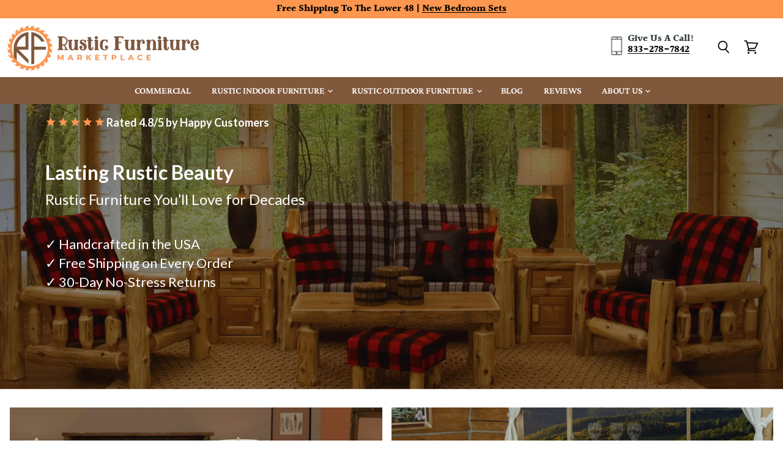

--- FILE ---
content_type: text/html; charset=utf-8
request_url: https://rusticfurnituremarketplace.com/
body_size: 90428
content:
<!doctype html>
<html class="no-js no-touch" lang="en">
  <head>
<!-- starapps_core_start -->
<!-- This code is automatically managed by StarApps Studio -->
<!-- Please contact support@starapps.studio for any help -->
<!-- File location: snippets/starapps-core.liquid -->


    
<!-- starapps_core_end -->
  <script>
    window.Store = window.Store || {};
    window.Store.id = 44462506148;
  </script>
    <meta charset="utf-8">
    <meta http-equiv="X-UA-Compatible" content="IE=edge,chrome=1">
    <meta name="viewport" content="width=device-width,initial-scale=1" />

    <!-- Preconnect Domains -->
    <link rel="preconnect" href="https://cdn.shopify.com" crossorigin>
    <link rel="preconnect" href="https://fonts.shopify.com" crossorigin>
    <link rel="preconnect" href="https://monorail-edge.shopifysvc.com">

    
    

    <script data-cfasync="false" type="text/javascript" src="https://cdn.seoplatform.io/injector.js?websiteId=23418"></script>
    <!-- Preload Assets -->
    <link rel="preload" href="//rusticfurnituremarketplace.com/cdn/shop/t/105/assets/api.js?v=76206469115915889501756993403" as="script">

    

    <link rel="preload" href="//rusticfurnituremarketplace.com/cdn/shop/t/105/assets/superstore.js?v=128246710686765074161756993403" as="script"><title>Rustic Furniture for Homes, Cabins, &amp; Outdoors
    </title>

    
      <meta name="description" content="Rustic Furniture Marketplace offers premium rustic furniture for every space. Explore log, barnwood, and reclaimed wood collections, including outdoor swings, picnic tables, beds, and dining sets. Shop American-made rustic furniture designed for beauty and durability.">
    

    
  <link rel="shortcut icon" href="//rusticfurnituremarketplace.com/cdn/shop/files/RFMP_Fav_2_32x32.png?v=1751467853" type="image/png">


    
      <link rel="canonical" href="https://rusticfurnituremarketplace.com/" />
    

    

    

    
    















<meta property="og:site_name" content="Rustic Furniture Marketplace">
<meta property="og:url" content="https://rusticfurnituremarketplace.com/">
<meta property="og:title" content="Rustic Furniture for Homes, Cabins, &amp; Outdoors">
<meta property="og:type" content="website">
<meta property="og:description" content="Rustic Furniture Marketplace offers premium rustic furniture for every space. Explore log, barnwood, and reclaimed wood collections, including outdoor swings, picnic tables, beds, and dining sets. Shop American-made rustic furniture designed for beauty and durability.">




    
    
    

    
    
    <meta
      property="og:image"
      content="https://rusticfurnituremarketplace.com/cdn/shop/files/shop_rustic_furniture_1200x797.jpg?v=1747752315"
    />
    <meta
      property="og:image:secure_url"
      content="https://rusticfurnituremarketplace.com/cdn/shop/files/shop_rustic_furniture_1200x797.jpg?v=1747752315"
    />
    <meta property="og:image:width" content="1200" />
    <meta property="og:image:height" content="797" />
    
    
    <meta property="og:image:alt" content="Social media image" />
  









  <meta name="twitter:site" content="@rusticfurnplace">








<meta name="twitter:title" content="Rustic Furniture for Homes, Cabins, &amp; Outdoors">
<meta name="twitter:description" content="Rustic Furniture Marketplace offers premium rustic furniture for every space. Explore log, barnwood, and reclaimed wood collections, including outdoor swings, picnic tables, beds, and dining sets. Shop American-made rustic furniture designed for beauty and durability.">


    
    
    
      
      
      <meta name="twitter:card" content="summary_large_image">
    
    
    <meta
      property="twitter:image"
      content="https://rusticfurnituremarketplace.com/cdn/shop/files/shop_rustic_furniture_1200x600_crop_center.jpg?v=1747752315"
    />
    <meta property="twitter:image:width" content="1200" />
    <meta property="twitter:image:height" content="600" />
    
    
    <meta property="twitter:image:alt" content="Social media image" />
  



    

    <link rel="preload" href="//rusticfurnituremarketplace.com/cdn/fonts/crimson_pro/crimsonpro_n6.9f0b070d25b297bbec03ba5389fca6a5da754317.woff2" as="font" crossorigin="anonymous">

    
      <link rel="preload" as="style" href="//rusticfurnituremarketplace.com/cdn/shop/t/105/assets/theme.css?v=58318307987002033051763152364">
    
<script>!function(){window.ZipifyPages=window.ZipifyPages||{},window.ZipifyPages.analytics={},window.ZipifyPages.currency="USD",window.ZipifyPages.shopDomain="rustic-furniture-marketplace.myshopify.com",window.ZipifyPages.moneyFormat="${{amount}}",window.ZipifyPages.shopifyOptionsSelector=false,window.ZipifyPages.unitPriceEnabled=false,window.ZipifyPages.alternativeAnalyticsLoading=true,window.ZipifyPages.integrations="shoppaywidget".split(","),window.ZipifyPages.crmUrl="https://crms.zipify.com",window.ZipifyPages.isPagesEntity=true,window.ZipifyPages.translations={soldOut:"Sold Out",unavailable:"Unavailable"},window.ZipifyPages.routes={root:"\/",cart:{index:"\/cart",add:"\/cart\/add",change:"\/cart\/change",clear:"\/cart\/clear",update:"\/cart\/update"}};window.ZipifyPages.eventsSubscriptions=[],window.ZipifyPages.on=function(i,a){window.ZipifyPages.eventsSubscriptions.push([i,a])}}();</script><script>(() => {
(()=>{class g{constructor(t={}){this.defaultConfig={sectionIds:[],rootMargin:"0px",onSectionViewed:()=>{},onSectionInteracted:()=>{},minViewTime:500,minVisiblePercentage:30,interactiveSelector:'a, button, input, select, textarea, [role="button"], [tabindex]:not([tabindex="-1"])'},this.config={...this.defaultConfig,...t},this.viewedSections=new Set,this.observer=null,this.viewTimers=new Map,this.init()}init(){document.readyState==="loading"?document.addEventListener("DOMContentLoaded",this.setup.bind(this)):this.setup()}setup(){this.setupObserver(),this.setupGlobalClickTracking()}setupObserver(){const t={root:null,rootMargin:this.config.rootMargin,threshold:[0,.1,.2,.3,.4,.5,.6,.7,.8,.9,1]};this.observer=new IntersectionObserver(e=>{e.forEach(i=>{this.calculateVisibility(i)?this.handleSectionVisible(i.target):this.handleSectionHidden(i.target)})},t),this.config.sectionIds.forEach(e=>{const i=document.getElementById(e);i&&this.observer.observe(i)})}calculateVisibility(t){const e=window.innerHeight,i=window.innerWidth,n=e*i,o=t.boundingClientRect,s=Math.max(0,o.top),c=Math.min(e,o.bottom),d=Math.max(0,o.left),a=Math.min(i,o.right),r=Math.max(0,c-s),l=Math.max(0,a-d)*r,m=n>0?l/n*100:0,h=o.width*o.height,p=h>0?l/h*100:0,S=m>=this.config.minVisiblePercentage,b=p>=80;return S||b}isSectionViewed(t){return this.viewedSections.has(Number(t))}setupGlobalClickTracking(){document.addEventListener("click",t=>{const e=this.findParentTrackedSection(t.target);if(e){const i=this.findInteractiveElement(t.target,e.el);i&&(this.isSectionViewed(e.id)||this.trackSectionView(e.id),this.trackSectionInteract(e.id,i,t))}})}findParentTrackedSection(t){let e=t;for(;e&&e!==document.body;){const i=e.id||e.dataset.zpSectionId,n=i?parseInt(i,10):null;if(n&&!isNaN(n)&&this.config.sectionIds.includes(n))return{el:e,id:n};e=e.parentElement}return null}findInteractiveElement(t,e){let i=t;for(;i&&i!==e;){if(i.matches(this.config.interactiveSelector))return i;i=i.parentElement}return null}trackSectionView(t){this.viewedSections.add(Number(t)),this.config.onSectionViewed(t)}trackSectionInteract(t,e,i){this.config.onSectionInteracted(t,e,i)}handleSectionVisible(t){const e=t.id,i=setTimeout(()=>{this.isSectionViewed(e)||this.trackSectionView(e)},this.config.minViewTime);this.viewTimers.set(e,i)}handleSectionHidden(t){const e=t.id;this.viewTimers.has(e)&&(clearTimeout(this.viewTimers.get(e)),this.viewTimers.delete(e))}addSection(t){if(!this.config.sectionIds.includes(t)){this.config.sectionIds.push(t);const e=document.getElementById(t);e&&this.observer&&this.observer.observe(e)}}}class f{constructor(){this.sectionTracker=new g({onSectionViewed:this.onSectionViewed.bind(this),onSectionInteracted:this.onSectionInteracted.bind(this)}),this.runningSplitTests=[]}getCookie(t){const e=document.cookie.match(new RegExp(`(?:^|; )${t}=([^;]*)`));return e?decodeURIComponent(e[1]):null}setCookie(t,e){let i=`${t}=${encodeURIComponent(e)}; path=/; SameSite=Lax`;location.protocol==="https:"&&(i+="; Secure");const n=new Date;n.setTime(n.getTime()+365*24*60*60*1e3),i+=`; expires=${n.toUTCString()}`,document.cookie=i}pickByWeight(t){const e=Object.entries(t).map(([o,s])=>[Number(o),s]),i=e.reduce((o,[,s])=>o+s,0);let n=Math.random()*i;for(const[o,s]of e){if(n<s)return o;n-=s}return e[e.length-1][0]}render(t){const e=t.blocks,i=t.test,n=i.id,o=`zpSectionSplitTest${n}`;let s=Number(this.getCookie(o));e.some(r=>r.id===s)||(s=this.pickByWeight(i.distribution),this.setCookie(o,s));const c=e.find(r=>r.id===s),d=`sectionSplitTest${c.id}`,a=document.querySelector(`template[data-id="${d}"]`);if(!a){console.error(`Template for split test ${c.id} not found`);return}document.currentScript.parentNode.insertBefore(a.content.cloneNode(!0),document.currentScript),this.runningSplitTests.push({id:n,block:c,templateId:d}),this.initTrackingForSection(c.id)}findSplitTestForSection(t){return this.runningSplitTests.find(e=>e.block.id===Number(t))}initTrackingForSection(t){this.sectionTracker.addSection(t)}onSectionViewed(t){this.trackEvent({sectionId:t,event:"zp_section_viewed"})}onSectionInteracted(t){this.trackEvent({sectionId:t,event:"zp_section_clicked"})}trackEvent({event:t,sectionId:e,payload:i={}}){const n=this.findSplitTestForSection(e);n&&window.Shopify.analytics.publish(t,{...i,sectionId:e,splitTestHash:n.id})}}window.ZipifyPages??={};window.ZipifyPages.SectionSplitTest=new f;})();

})()</script><link rel="preload" href="https://cdn03.zipify.com/css/zipifypages.css" as="style"><link rel="dns-prefetch" href="https://rusticfurnituremarketplace.com/"><link rel="dns-prefetch" href="https://cdn01.zipify.com/"><link rel="dns-prefetch" href="https://cdn02.zipify.com/"><link rel="dns-prefetch" href="https://cdn03.zipify.com/"><link rel="preconnect" href="https://rusticfurnituremarketplace.com/"><link rel="preconnect" href="https://cdn01.zipify.com/"><link rel="preconnect" href="https://cdn02.zipify.com/"><link rel="preconnect" href="https://cdn03.zipify.com/"><link rel="stylesheet" type="text/css" href="https://cdn03.zipify.com/css/zipifypages.css"><link rel="preconnect" href="https://cdn16.zipify.com/"><link rel="dns-prefetch" href="https://cdn16.zipify.com/"><link rel="dns-prefetch" href="https://cdn17.zipify.com/"><link rel="preconnect" href="https://cdn17.zipify.com/"><link rel="stylesheet" type="text/css" href="https://cdn16.zipify.com/f3331e14a255c9bd6ce8f7e7cbd5e0835d4e9d12/gs/4cf2f240d126308bf5316a4c354edabc.css"><link rel="stylesheet" type="text/css" href="https://cdn03.zipify.com/f3331e14a255c9bd6ce8f7e7cbd5e0835d4e9d12/stylesheet/pages/f1f7e87df1038006c42f2f2b3777e1ea.css"><style>body{font-synthesis:none;-moz-osx-font-smoothing:grayscale;-webkit-font-smoothing:antialiased;text-rendering:optimizeLegibility}</style><script>(() => {(()=>{document.addEventListener("DOMContentLoaded",()=>{function a(e,t){e.dataset[t]&&(e.setAttribute(t,e.dataset[t]),e.removeAttribute(`data-${t}`))}const d=new IntersectionObserver((e,t)=>{for(const{target:n,isIntersecting:o}of e)o&&(a(n,"src"),a(n,"srcset"),a(n,"sizes"),t.unobserve(n))}),u=document.querySelectorAll('.zpa-lazyload, .zpa-published-page-holder [loading="lazy"]');for(const e of u)e.classList.remove("zpa-lazyload"),(!("loading"in e)||!e.src)&&d.observe(e);function g(e){if(!e)return null;try{return JSON.parse(e.textContent)}catch{return null}}function c(e,t){const n=Object.entries(e.__zpBgImageSrcset__??{});if(!n.length)return;const o=window.devicePixelRatio*t.width,[,s]=n.find(([r])=>r>=o)||n.at(-1);e.style.setProperty("--zp-background-image",`url("${s}")`),delete e.__zpBgImageSrcset__}const f=new URLSearchParams(location.search).get("lazy")==="0",i=new IntersectionObserver(e=>{for(const{boundingClientRect:t,isIntersecting:n,target:o}of e)n&&t.width&&(c(o,t),i.unobserve(o))},{rootMargin:"500px"});function z(){return[document.querySelector("#zp-blocks-json-data"),...document.querySelectorAll("[data-zp-block-configs]")].reduce((t,n)=>t.concat(g(n)||[]),[])}function l(e,t){const n=e.flatMap(o=>[o.bg,...o.children?.map(s=>s.bg)||[]]).filter(Boolean);for(const{selector:o,srcset:s}of n)for(const r of document.querySelectorAll(`.zp.${o}`))r.dataset.zpBackgroundImageInit||(r.__zpBgImageSrcset__=s,r.dataset.zpBackgroundImageInit=!0,t(r))}l(z(),e=>{f?c(e,e.getBoundingClientRect()):i.observe(e)}),window.ZipifyPages.on("initBackgroundImages",e=>{l(e,t=>c(t,t.getBoundingClientRect()))})});})();})()</script><script>!function(){var e=!1,t=[],n=!1,i=!1;function r(){}function a(e){this.integrations=e||[]}function o(){window.trekkie.url=function(){var e=l();if(e)return e;var t=this.canonical();if(t)return t.indexOf("?")>0?t:t+s(window.location.search);var n=window.location.href,i=n.indexOf("#");return-1===i?n:n.slice(0,i)}}function c(){window.trekkie.pageDefaults=function(){var e=window.location.href,t=e.indexOf("?");return t=(e=-1===t?"":e.slice(t)).indexOf("#"),e="?"===(e=-1===t?e:e.slice(0,t))?"":e,{path:w(),referrer:document.referrer,search:d()||e,title:u(),url:this.url(),properties:{}}}}function f(){var e=window.trekkie.generatePageObject;window.trekkie.generatePageObject=function(){var t=e.apply(window.trekkie,arguments);t.path=w(),t.title=u(),t.search&&(t.search=s(t.search));var n=v&&"function"==typeof y.searchIdentifierParam?y.searchIdentifierParam():P&&"function"==typeof g.searchIdentifierParam?g.searchIdentifierParam():null;return n?(t.search?t.search="?"+n+"&"+(""+t.search).replace(/^\?+/,""):t.search="?"+n,t):t}}function s(e){var t=new RegExp("^zpstest=");return S.filterSearchParams(e,t)}function w(){return v&&"function"==typeof y.currentEntityPath&&y.currentEntityPath()?y.currentEntityPath():window.location.pathname}function u(){return v&&"function"==typeof y.currentEntityTitle&&y.currentEntityTitle()?y.currentEntityTitle():document.title}function d(){return v&&"function"==typeof y.currentEntitySearchParams?"?"+y.currentEntitySearchParams():P&&"function"==typeof g.currentEntitySearchParams?"?"+g.currentEntitySearchParams():s(window.location.search)}function p(){return v&&"function"==typeof y.currentEntityUrl?y.currentEntityUrl():P?function(){var e=window.location.href,t=e.indexOf("?");t>-1&&(e=e.slice(0,t));(t=e.indexOf("#"))>-1&&(e=e.slice(0,t));return e}():null}function l(){var e=p();if(e){var t=d();return t?e+t:e}return null}function h(){if(!i&&void 0!==window.ga){i=!0;var e=l(),t=function(){var e=w();if(e){var t=d();return t?e+t:e}return null}(),n=u();e&&window.ga("set","location",e),t&&window.ga("set","page",t),n&&window.ga("set","title",n)}}r.prototype.parseUrl=function(e){var t=(""+e).trim();if(!/^\//.test(t)&&!/^https?:\/\//.test(t))return{};var n=document.createElement("a");return n.href=e,{protocol:n.protocol,host:n.host,hostname:n.hostname,port:n.port,pathname:n.pathname,hash:n.hash,search:n.search,origin:n.origin}},r.prototype.searchQueryParams=function(e){var t=this.parseUrl(e);return t.search?(""+t.search).replace(/^\?+/,""):""},r.prototype.filterSearchParams=function(e,t){if(!(e&&t instanceof RegExp))return e;for(var n,i=this.splitSearchParams(e),r=[],a=0,o=i.length;a<o;a++)n=i[a],t.test(n)||r.push(n);return r.join("&")},r.prototype.splitSearchParams=function(e){return e?(""+(""+e).replace(/^\?+/,"")).split("&"):[]},a.prototype.init=function(){e||(e=!0,function(){for(var e=0,n=t.length;e<n;e++)t[e].call();t=[]}())},a.prototype.ready=function(n){"function"==typeof n&&(e?n.call():t.push(n))},a.prototype.page=function(){if(!n){n=!0;var e=arguments;m?(o(),f(),c(),v&&"function"==typeof y.onEntityStateLoaded?y.onEntityStateLoaded((function(){window.trekkie.page.call(window.trekkie,e)})):window.trekkie.page.call(window.trekkie,e)):window.trekkie.page.call(window.trekkie,e)}},window.ZipifyPages=window.ZipifyPages||{};var y=window.ZipifyPages.SplitTest,g=window.ZipifyPages.SplitTestRedirect,k=new a(window.ZipifyPages.integrations),v=void 0!==y,P=void 0!==g,m=v||P,S=new r;function E(){window.Shopify.analytics.publish("zp_page_viewed",{handle:window.location.pathname,title:document.title,shopData:{presentmentCurrency:{code:Shopify.currency.active,rate:Shopify.currency.rate},shopCurrencyCode:ZipifyPages.currency},splitTestData:{handle:window.ZipifyPages.SplitTest?.currentEntityUrl(),title:u(),test_token:window.ZipifyPages.SplitTestRedirect?.searchIdentifierParam()??window.ZipifyPages.SplitTest?.searchIdentifierParam()}})}window.ZipifyPages.ShopifyAnalytics=k,m&&(window.GoogleAnalyticsObject="ga",window.ga=window.ga||function(){window.ga.q.push(arguments),"create"===arguments[0]&&void 0!==window._gaUTrackerOptions&&h()},window.ga.q=window.ga.q||[],window.ga.l=1*new Date),window.ZipifyPages.alternativeAnalyticsLoading?(window.trekkie=window.trekkie||[],window.trekkie.push(["ready",function(){try{m&&h();var e=window.ZipifyPages&&window.ZipifyPages.ShopifyAnalytics;void 0!==e&&"function"==typeof e.init?(e.init(),function(){if(m&&"function"==typeof(window.trekkie&&window.trekkie.page)&&(o(),f(),c(),v)){var e=window.trekkie.page;window.trekkie.page=function(){var t=arguments;y.onEntityStateLoaded((function(){e.call(window.trekkie,t)}))}}}()):console.error("window.ZipifyPages.ShopifyAnalytics.init is not defined")}catch(e){console.error(e)}}])):m&&k.ready(h);const Z=()=>document.cookie.match(/_shopify_y=([^;]*)/);window.addEventListener("DOMContentLoaded",(()=>{!function(e){if(Z())return e();document.addEventListener("trackingConsentAccepted",(()=>{const t=setInterval((()=>{Z()&&(e(),clearInterval(t))}),25)}),{once:!0})}(E)}))}();</script><script>window.performance && window.performance.mark && window.performance.mark('shopify.content_for_header.start');</script><meta name="facebook-domain-verification" content="m2mggry2me6mh4832lehp0r20fbrwx">
<meta name="facebook-domain-verification" content="tnka25riblbnoehy1na2w8lw4g1kld">
<meta id="shopify-digital-wallet" name="shopify-digital-wallet" content="/44462506148/digital_wallets/dialog">
<script async="async" src="/checkouts/internal/preloads.js?locale=en-US"></script>
<script id="shopify-features" type="application/json">{"accessToken":"d9c39c35078b4dba22f284d7bfe563c7","betas":["rich-media-storefront-analytics"],"domain":"rusticfurnituremarketplace.com","predictiveSearch":true,"shopId":44462506148,"locale":"en"}</script>
<script>var Shopify = Shopify || {};
Shopify.shop = "rustic-furniture-marketplace.myshopify.com";
Shopify.locale = "en";
Shopify.currency = {"active":"USD","rate":"1.0"};
Shopify.country = "US";
Shopify.theme = {"name":" Superstore | Sept 2025 | Zipify | BC | LIVE","id":152991826157,"schema_name":"Superstore","schema_version":"5.1.0","theme_store_id":null,"role":"main"};
Shopify.theme.handle = "null";
Shopify.theme.style = {"id":null,"handle":null};
Shopify.cdnHost = "rusticfurnituremarketplace.com/cdn";
Shopify.routes = Shopify.routes || {};
Shopify.routes.root = "/";</script>
<script type="module">!function(o){(o.Shopify=o.Shopify||{}).modules=!0}(window);</script>
<script>!function(o){function n(){var o=[];function n(){o.push(Array.prototype.slice.apply(arguments))}return n.q=o,n}var t=o.Shopify=o.Shopify||{};t.loadFeatures=n(),t.autoloadFeatures=n()}(window);</script>
<script id="shop-js-analytics" type="application/json">{"pageType":"index"}</script>
<script defer="defer" async type="module" src="//rusticfurnituremarketplace.com/cdn/shopifycloud/shop-js/modules/v2/client.init-shop-cart-sync_BN7fPSNr.en.esm.js"></script>
<script defer="defer" async type="module" src="//rusticfurnituremarketplace.com/cdn/shopifycloud/shop-js/modules/v2/chunk.common_Cbph3Kss.esm.js"></script>
<script defer="defer" async type="module" src="//rusticfurnituremarketplace.com/cdn/shopifycloud/shop-js/modules/v2/chunk.modal_DKumMAJ1.esm.js"></script>
<script type="module">
  await import("//rusticfurnituremarketplace.com/cdn/shopifycloud/shop-js/modules/v2/client.init-shop-cart-sync_BN7fPSNr.en.esm.js");
await import("//rusticfurnituremarketplace.com/cdn/shopifycloud/shop-js/modules/v2/chunk.common_Cbph3Kss.esm.js");
await import("//rusticfurnituremarketplace.com/cdn/shopifycloud/shop-js/modules/v2/chunk.modal_DKumMAJ1.esm.js");

  window.Shopify.SignInWithShop?.initShopCartSync?.({"fedCMEnabled":true,"windoidEnabled":true});

</script>
<script>(function() {
  var isLoaded = false;
  function asyncLoad() {
    if (isLoaded) return;
    isLoaded = true;
    var urls = ["https:\/\/cdn.shopify.com\/s\/files\/1\/0444\/6250\/6148\/t\/72\/assets\/affirmShopify.js?v=1695255982\u0026shop=rustic-furniture-marketplace.myshopify.com","https:\/\/cdn1.stamped.io\/files\/widget.min.js?shop=rustic-furniture-marketplace.myshopify.com","https:\/\/static.affiliatly.com\/shopify\/v3\/shopify.js?affiliatly_code=AF-1063218\u0026s=2\u0026shop=rustic-furniture-marketplace.myshopify.com","https:\/\/cdn.nfcube.com\/instafeed-ae39deb0522cd6e9b85e9d13c630c42b.js?shop=rustic-furniture-marketplace.myshopify.com","https:\/\/cdn.hextom.com\/js\/quickannouncementbar.js?shop=rustic-furniture-marketplace.myshopify.com"];
    for (var i = 0; i < urls.length; i++) {
      var s = document.createElement('script');
      s.type = 'text/javascript';
      s.async = true;
      s.src = urls[i];
      var x = document.getElementsByTagName('script')[0];
      x.parentNode.insertBefore(s, x);
    }
  };
  if(window.attachEvent) {
    window.attachEvent('onload', asyncLoad);
  } else {
    window.addEventListener('load', asyncLoad, false);
  }
})();</script>
<script id="__st">var __st={"a":44462506148,"offset":-21600,"reqid":"23f8ace1-e6a3-4262-94f3-c3e464f00810-1770040531","pageurl":"rusticfurnituremarketplace.com\/","u":"2269cb5d3cd9","p":"home"};</script>
<script>window.ShopifyPaypalV4VisibilityTracking = true;</script>
<script id="captcha-bootstrap">!function(){'use strict';const t='contact',e='account',n='new_comment',o=[[t,t],['blogs',n],['comments',n],[t,'customer']],c=[[e,'customer_login'],[e,'guest_login'],[e,'recover_customer_password'],[e,'create_customer']],r=t=>t.map((([t,e])=>`form[action*='/${t}']:not([data-nocaptcha='true']) input[name='form_type'][value='${e}']`)).join(','),a=t=>()=>t?[...document.querySelectorAll(t)].map((t=>t.form)):[];function s(){const t=[...o],e=r(t);return a(e)}const i='password',u='form_key',d=['recaptcha-v3-token','g-recaptcha-response','h-captcha-response',i],f=()=>{try{return window.sessionStorage}catch{return}},m='__shopify_v',_=t=>t.elements[u];function p(t,e,n=!1){try{const o=window.sessionStorage,c=JSON.parse(o.getItem(e)),{data:r}=function(t){const{data:e,action:n}=t;return t[m]||n?{data:e,action:n}:{data:t,action:n}}(c);for(const[e,n]of Object.entries(r))t.elements[e]&&(t.elements[e].value=n);n&&o.removeItem(e)}catch(o){console.error('form repopulation failed',{error:o})}}const l='form_type',E='cptcha';function T(t){t.dataset[E]=!0}const w=window,h=w.document,L='Shopify',v='ce_forms',y='captcha';let A=!1;((t,e)=>{const n=(g='f06e6c50-85a8-45c8-87d0-21a2b65856fe',I='https://cdn.shopify.com/shopifycloud/storefront-forms-hcaptcha/ce_storefront_forms_captcha_hcaptcha.v1.5.2.iife.js',D={infoText:'Protected by hCaptcha',privacyText:'Privacy',termsText:'Terms'},(t,e,n)=>{const o=w[L][v],c=o.bindForm;if(c)return c(t,g,e,D).then(n);var r;o.q.push([[t,g,e,D],n]),r=I,A||(h.body.append(Object.assign(h.createElement('script'),{id:'captcha-provider',async:!0,src:r})),A=!0)});var g,I,D;w[L]=w[L]||{},w[L][v]=w[L][v]||{},w[L][v].q=[],w[L][y]=w[L][y]||{},w[L][y].protect=function(t,e){n(t,void 0,e),T(t)},Object.freeze(w[L][y]),function(t,e,n,w,h,L){const[v,y,A,g]=function(t,e,n){const i=e?o:[],u=t?c:[],d=[...i,...u],f=r(d),m=r(i),_=r(d.filter((([t,e])=>n.includes(e))));return[a(f),a(m),a(_),s()]}(w,h,L),I=t=>{const e=t.target;return e instanceof HTMLFormElement?e:e&&e.form},D=t=>v().includes(t);t.addEventListener('submit',(t=>{const e=I(t);if(!e)return;const n=D(e)&&!e.dataset.hcaptchaBound&&!e.dataset.recaptchaBound,o=_(e),c=g().includes(e)&&(!o||!o.value);(n||c)&&t.preventDefault(),c&&!n&&(function(t){try{if(!f())return;!function(t){const e=f();if(!e)return;const n=_(t);if(!n)return;const o=n.value;o&&e.removeItem(o)}(t);const e=Array.from(Array(32),(()=>Math.random().toString(36)[2])).join('');!function(t,e){_(t)||t.append(Object.assign(document.createElement('input'),{type:'hidden',name:u})),t.elements[u].value=e}(t,e),function(t,e){const n=f();if(!n)return;const o=[...t.querySelectorAll(`input[type='${i}']`)].map((({name:t})=>t)),c=[...d,...o],r={};for(const[a,s]of new FormData(t).entries())c.includes(a)||(r[a]=s);n.setItem(e,JSON.stringify({[m]:1,action:t.action,data:r}))}(t,e)}catch(e){console.error('failed to persist form',e)}}(e),e.submit())}));const S=(t,e)=>{t&&!t.dataset[E]&&(n(t,e.some((e=>e===t))),T(t))};for(const o of['focusin','change'])t.addEventListener(o,(t=>{const e=I(t);D(e)&&S(e,y())}));const B=e.get('form_key'),M=e.get(l),P=B&&M;t.addEventListener('DOMContentLoaded',(()=>{const t=y();if(P)for(const e of t)e.elements[l].value===M&&p(e,B);[...new Set([...A(),...v().filter((t=>'true'===t.dataset.shopifyCaptcha))])].forEach((e=>S(e,t)))}))}(h,new URLSearchParams(w.location.search),n,t,e,['guest_login'])})(!0,!0)}();</script>
<script integrity="sha256-4kQ18oKyAcykRKYeNunJcIwy7WH5gtpwJnB7kiuLZ1E=" data-source-attribution="shopify.loadfeatures" defer="defer" src="//rusticfurnituremarketplace.com/cdn/shopifycloud/storefront/assets/storefront/load_feature-a0a9edcb.js" crossorigin="anonymous"></script>
<script data-source-attribution="shopify.dynamic_checkout.dynamic.init">var Shopify=Shopify||{};Shopify.PaymentButton=Shopify.PaymentButton||{isStorefrontPortableWallets:!0,init:function(){window.Shopify.PaymentButton.init=function(){};var t=document.createElement("script");t.src="https://rusticfurnituremarketplace.com/cdn/shopifycloud/portable-wallets/latest/portable-wallets.en.js",t.type="module",document.head.appendChild(t)}};
</script>
<script data-source-attribution="shopify.dynamic_checkout.buyer_consent">
  function portableWalletsHideBuyerConsent(e){var t=document.getElementById("shopify-buyer-consent"),n=document.getElementById("shopify-subscription-policy-button");t&&n&&(t.classList.add("hidden"),t.setAttribute("aria-hidden","true"),n.removeEventListener("click",e))}function portableWalletsShowBuyerConsent(e){var t=document.getElementById("shopify-buyer-consent"),n=document.getElementById("shopify-subscription-policy-button");t&&n&&(t.classList.remove("hidden"),t.removeAttribute("aria-hidden"),n.addEventListener("click",e))}window.Shopify?.PaymentButton&&(window.Shopify.PaymentButton.hideBuyerConsent=portableWalletsHideBuyerConsent,window.Shopify.PaymentButton.showBuyerConsent=portableWalletsShowBuyerConsent);
</script>
<script>
  function portableWalletsCleanup(e){e&&e.src&&console.error("Failed to load portable wallets script "+e.src);var t=document.querySelectorAll("shopify-accelerated-checkout .shopify-payment-button__skeleton, shopify-accelerated-checkout-cart .wallet-cart-button__skeleton"),e=document.getElementById("shopify-buyer-consent");for(let e=0;e<t.length;e++)t[e].remove();e&&e.remove()}function portableWalletsNotLoadedAsModule(e){e instanceof ErrorEvent&&"string"==typeof e.message&&e.message.includes("import.meta")&&"string"==typeof e.filename&&e.filename.includes("portable-wallets")&&(window.removeEventListener("error",portableWalletsNotLoadedAsModule),window.Shopify.PaymentButton.failedToLoad=e,"loading"===document.readyState?document.addEventListener("DOMContentLoaded",window.Shopify.PaymentButton.init):window.Shopify.PaymentButton.init())}window.addEventListener("error",portableWalletsNotLoadedAsModule);
</script>

<script type="module" src="https://rusticfurnituremarketplace.com/cdn/shopifycloud/portable-wallets/latest/portable-wallets.en.js" onError="portableWalletsCleanup(this)" crossorigin="anonymous"></script>
<script nomodule>
  document.addEventListener("DOMContentLoaded", portableWalletsCleanup);
</script>

<link id="shopify-accelerated-checkout-styles" rel="stylesheet" media="screen" href="https://rusticfurnituremarketplace.com/cdn/shopifycloud/portable-wallets/latest/accelerated-checkout-backwards-compat.css" crossorigin="anonymous">
<style id="shopify-accelerated-checkout-cart">
        #shopify-buyer-consent {
  margin-top: 1em;
  display: inline-block;
  width: 100%;
}

#shopify-buyer-consent.hidden {
  display: none;
}

#shopify-subscription-policy-button {
  background: none;
  border: none;
  padding: 0;
  text-decoration: underline;
  font-size: inherit;
  cursor: pointer;
}

#shopify-subscription-policy-button::before {
  box-shadow: none;
}

      </style>

<script>window.performance && window.performance.mark && window.performance.mark('shopify.content_for_header.end');</script>

    <script>
      document.documentElement.className=document.documentElement.className.replace(/\bno-js\b/,'js');
      if(window.Shopify&&window.Shopify.designMode)document.documentElement.className+=' in-theme-editor';
      if(('ontouchstart' in window)||window.DocumentTouch&&document instanceof DocumentTouch)document.documentElement.className=document.documentElement.className.replace(/\bno-touch\b/,'has-touch');
    </script>

    <script src="//rusticfurnituremarketplace.com/cdn/shop/t/105/assets/api.js?v=76206469115915889501756993403" defer></script>

    
      <link href="//rusticfurnituremarketplace.com/cdn/shop/t/105/assets/theme.css?v=58318307987002033051763152364" rel="stylesheet" type="text/css" media="all" />
    

    

    
    <script>
      window.Theme = window.Theme || {};
      window.Theme.version = '5.1.0';
      window.Theme.name = 'Superstore';
      window.Theme.routes = {
        "root_url": "/",
        "account_url": "/account",
        "account_login_url": "https://shopify.com/44462506148/account?locale=en&region_country=US",
        "account_logout_url": "/account/logout",
        "account_register_url": "https://shopify.com/44462506148/account?locale=en",
        "account_addresses_url": "/account/addresses",
        "collections_url": "/collections",
        "all_products_collection_url": "/collections/all",
        "search_url": "/search",
        "predictive_search_url": "/search/suggest",
        "cart_url": "/cart",
        "cart_add_url": "/cart/add",
        "cart_change_url": "/cart/change",
        "cart_clear_url": "/cart/clear",
        "product_recommendations_url": "/recommendations/products",
      };
    </script>
    

  <script>window.is_hulkpo_installed=true</script>

<script>
    
    
    
    
    
    
    var gsf_conversion_data = {page_type : 'home', event : 'page_view', data : {product_data : [{variant_id : 37580499288253, product_id : 6086590103741, name : "Barkman Furniture 78&quot; Richmond Bench", price : "1055.00", currency : "USD", sku : "2038-0563B-78", brand : "Barkman Furniture", variant : "Brown Maple", category : "Bench"}, {variant_id : 37574099927229, product_id : 6085422252221, name : "Barkman Furniture Astoria Bench- Kitchen &amp; Dining Room Wood Bench", price : "767.50", currency : "USD", sku : "2034-0556B-42", brand : "Barkman Furniture", variant : "Default Title", category : "Bench"}], total_price :"1822.50", shop_currency : "USD"}};
    
    
</script>
<script src="//rusticfurnituremarketplace.com/cdn/shop/t/105/assets/flagBs.js?v=119002448183918949901756993403" async="async"></script>
<script>
    let es_lan_s = 'es_default_en';
    let es_lan_j = {"es_default":{"is_enabled":1,"content_html":"\u003cp\u003e\u003cspan style=\"color: rgb(0,0,0);font-size: 14px;font-family: Arial;\"\u003e\u003cstrong\u003eFREE DELIVERY\u003c\/strong\u003e\u003c\/span\u003e\n\u003cspan style=\"color: rgb(0,0,0);font-family: Arial;\"\u003e\u003cstrong\u003eOrder today and receive by {delivery_date_min} - {delivery_date_max\u003c\/strong\u003e\u003c\/span\u003e\u003cspan style=\"color: rgb(255,255,255);font-family: Arial;\"\u003e\u003cstrong\u003e}\u003c\/strong\u003e\u003c\/span\u003e\u003c\/p\u003e","position":"0,0,0,0","date_filer":"","date_lang":"en","determine_template_id":1,"deliveryTime":"63,77","weekday":"1,1,1,1,1,1,1","cart_l":"Expected Arrival","cart_date_t":0,"collection_l":"Arrives","mode":2,"i_s_cart":true,"i_s_collection":false,"i_s_p_c":true,"is_show_country":false,"is_country_info_status":1,"is_country_info":"Currently we do not ship to {country}, click to check our","t_align":"left;","ts":{"it_h":0,"it_m":0,"it_f":0,"it_z":"-6"},"calendar":[],"timeformats":[],"o_f_s_content":""}};
    let es_lan = es_lan_j[es_lan_s];

    let  es_sd = {"is_enabled":1,"content_html":"\u003cp\u003e\u003cspan style=\"color: rgb(0,0,0);font-size: 14px;font-family: Arial;\"\u003e\u003cstrong\u003eFREE DELIVERY\u003c\/strong\u003e\u003c\/span\u003e\n\u003cspan style=\"color: rgb(0,0,0);font-family: Arial;\"\u003e\u003cstrong\u003eOrder today and receive by {delivery_date_min} - {delivery_date_max\u003c\/strong\u003e\u003c\/span\u003e\u003cspan style=\"color: rgb(255,255,255);font-family: Arial;\"\u003e\u003cstrong\u003e}\u003c\/strong\u003e\u003c\/span\u003e\u003c\/p\u003e","position":"0,0,0,0","date_filer":"","date_lang":"en","determine_template_id":1,"deliveryTime":"63,77","weekday":"1,1,1,1,1,1,1","cart_l":"Expected Arrival","cart_date_t":0,"collection_l":"Arrives","mode":2,"i_s_cart":true,"i_s_collection":false,"i_s_p_c":true,"is_show_country":false,"is_country_info_status":1,"is_country_info":"Currently we do not ship to {country}, click to check our","t_align":"left;","ts":{"it_h":0,"it_m":0,"it_f":0,"it_z":"-6"},"calendar":[],"timeformats":[],"o_f_s_content":""};

    let es_pd = '';
    
</script>

    
    <script type="text/javascript">
    (function(c,l,a,r,i,t,y){
        c[a]=c[a]||function(){(c[a].q=c[a].q||[]).push(arguments)};
        t=l.createElement(r);t.async=1;t.src="https://www.clarity.ms/tag/"+i;
        y=l.getElementsByTagName(r)[0];y.parentNode.insertBefore(t,y);
    })(window, document, "clarity", "script", "oi7tqj1z3l");
</script>

<script id='merchantWidgetScript' src="https://www.gstatic.com/shopping/merchant/merchantwidget.js" defer></script>
<script type="text/javascript">
  merchantWidgetScript.addEventListener('load', function () {
    merchantwidget.start({
      position: 'RIGHT_BOTTOM',
      sideMargin: 21,
      bottomMargin: 70,
      mobileSideMargin: 11,
      mobileBottomMargin: 60
    });
  });
</script>
  <!-- BEGIN app block: shopify://apps/c-edd-estimated-delivery-date/blocks/app_setting/4a0685bc-c234-45b2-8382-5ad6a8e3e3fd --><script>
    window.deliveryCommon = window.deliveryCommon || {};
    window.deliveryCommon.setting = {};
    Object.assign(window.deliveryCommon.setting, {
        "shop_currency_code__ed": 'USD' || 'USD',
        "shop_locale_code__ed": 'en' || 'en',
        "shop_domain__ed":  'rustic-furniture-marketplace.myshopify.com',
        "product_available__ed": '',
        "product_id__ed": ''
    });
    window.deliveryED = window.deliveryED || {};
    window.deliveryED.setting = {};
    Object.assign(window.deliveryED.setting, {
        "delivery__app_setting": {"main_delivery_setting":{"is_active":1,"order_delivery_info":"\u003cp\u003e\u003cspan style=\"line-height:1.5\"\u003e\u003cspan style=\"font-size:16px\"\u003eOrder \u003cstrong\u003etoday\u003c\/strong\u003e and it will arrive between \u003cstrong\u003e{order_delivered_minimum_date} - {order_delivered_maximum_date}\u003c\/strong\u003e!\u003c\/span\u003e\u003c\/span\u003e\u003c\/p\u003e\u003cp\u003e\u003c\/p\u003e\u003cp\u003e\u003cspan style=\"line-height:1.5\"\u003e\u003cspan style=\"font-size:14px\"\u003eOnce an order is processed, packed, and shipped, we will send tracking information.\u003c\/span\u003e\u003c\/span\u003e\u003c\/p\u003e","is_ignore_out_of_stock":0,"out_of_stock_mode":0,"out_of_stock_info":"\u003cp\u003e\u003c\/p\u003e","order_progress_bar_mode":0,"order_progress_setting":{"ordered":{"svg_number":0,"title":"Ordered","tips_description":"After you place the order, we will need 1-3 days to prepare the shipment"},"order_ready":{"svg_number":4,"is_active":0,"title":"Order Ready","date_title":"{order_ready_minimum_date} - {order_ready_maximum_date}","tips_description":"Orders will start to be shipped"},"order_delivered":{"svg_number":10,"title":"Delivered","date_title":"{order_delivered_minimum_date} - {order_delivered_maximum_date}","tips_description":"Estimated arrival date range：{order_delivered_minimum_date} - {order_delivered_maximum_date}"}},"order_delivery_work_week":[1,1,1,1,1,1,1],"order_delivery_day_range":[7,20],"order_delivery_calc_method":0,"order_ready_work_week":[1,1,1,1,1,1,1],"order_ready_day_range":[1,3],"order_ready_calc_method":2,"holiday":[],"order_delivery_date_format":0,"delivery_date_custom_format":"{month_local} {day}","delivery_date_format_zero":1,"delivery_date_format_month_translate":["Jan","Feb","Mar","Apr","May","Jun","Jul","Aug","Sep","Oct","Nov","Dec"],"delivery_date_format_week_translate":["Sun","Mon","Tues","Wed","Thur","Fri","Sat"],"order_delivery_countdown_format":0,"delivery_countdown_custom_format":"{hours} {hours_local} {minutes} {minutes_local} {seconds} {seconds_local}","countdown_format_translate":["Hours","Minutes","Seconds"],"delivery_countdown_format_zero":1,"countdown_cutoff_hour":23,"countdown_cutoff_minute":59,"countdown_cutoff_advanced_enable":0,"countdown_cutoff_advanced":[[23,59],[23,59],[23,59],[23,59],[23,59],[23,59],[23,59]],"countdown_mode":0,"after_deadline_hide_widget":0,"timezone_mode":0,"timezone":0,"todayandtomorrow":[{"lan_code":"en","lan_name":"English","left":"today","right":"tomorrow"}],"translate_country_name":[],"widget_layout_mode":2,"widget_placement_method":2,"widget_placement_position":0,"widget_placement_page":1,"widget_margin":[12,0,0,0],"message_text_widget_appearance_setting":{"border":{"border_width":1,"border_radius":0,"border_line":0},"color":{"text_color":"#000000","background_color":"#ccd5c4","border_color":"#E2E2E2"},"other":{"margin":[0,0,0,0],"padding":[10,10,10,10]}},"progress_bar_widget_appearance_setting":{"color":{"basic":{"icon_color":"#ffffff","icon_background_color":"#FFFFFF","order_status_title_color":"#000000","date_title_color":"#000000"},"advanced":{"order_status_title_color":"#000000","progress_line_color":"#000000","date_title_color":"#000000","description_tips_background_color":"#000000","icon_background_color":"#000000","icon_color":"#FFFFFF","description_tips_color":"#FFFFFF"}},"font":{"icon_font":28,"order_status_title_font":14,"date_title_font":14,"description_tips_font":14},"other":{"margin":[8,0,0,0]}},"show_country_mode":0,"arrow_down_position":0,"country_modal_background_rgba":[0,0,0,0.5],"country_modal_appearance_setting":{"color":{"text_color":"#000000","background_color":"#FFFFFF","icon_color":"#999999","selected_color":"#f2f2f2"},"border":{"border_radius":7},"font":{"text_font":16,"icon_font":16},"other":{"width":56}},"cart_form_mode":0,"cart_form_position":0,"product_form_position":0,"out_of_stock_product_form_position":0,"cart_checkout_status":1,"cart_checkout_title":"Order today and get ready—it’s coming between ","cart_checkout_description":"{order_delivered_minimum_date} - {order_delivered_maximum_date}!","widget_custom_css":"","replace_jq":0,"jquery_version":"1.12.0","is_ignore_cookie_cache":0,"is_show_all":1,"p_mapping":1001,"product_ids":[]}},
        "delivery__pro_setting": null,
        "delivery__cate_setting": null
    });
</script>

<script src="https://cdn.shopify.com/s/files/1/0654/5637/3996/files/delivery_coder_cc698f59-3829-49b3-8fa2-f9ef0ba024af.js?v=1767391130&t=1088" defer></script>

<!-- END app block --><!-- BEGIN app block: shopify://apps/klaviyo-email-marketing-sms/blocks/klaviyo-onsite-embed/2632fe16-c075-4321-a88b-50b567f42507 -->












  <script async src="https://static.klaviyo.com/onsite/js/YnxZai/klaviyo.js?company_id=YnxZai"></script>
  <script>!function(){if(!window.klaviyo){window._klOnsite=window._klOnsite||[];try{window.klaviyo=new Proxy({},{get:function(n,i){return"push"===i?function(){var n;(n=window._klOnsite).push.apply(n,arguments)}:function(){for(var n=arguments.length,o=new Array(n),w=0;w<n;w++)o[w]=arguments[w];var t="function"==typeof o[o.length-1]?o.pop():void 0,e=new Promise((function(n){window._klOnsite.push([i].concat(o,[function(i){t&&t(i),n(i)}]))}));return e}}})}catch(n){window.klaviyo=window.klaviyo||[],window.klaviyo.push=function(){var n;(n=window._klOnsite).push.apply(n,arguments)}}}}();</script>

  




  <script>
    window.klaviyoReviewsProductDesignMode = false
  </script>







<!-- END app block --><!-- BEGIN app block: shopify://apps/swatch-king/blocks/variant-swatch-king/0850b1e4-ba30-4a0d-a8f4-f9a939276d7d -->



















































<!-- END app block --><!-- BEGIN app block: shopify://apps/simprosys-google-shopping-feed/blocks/core_settings_block/1f0b859e-9fa6-4007-97e8-4513aff5ff3b --><!-- BEGIN: GSF App Core Tags & Scripts by Simprosys Google Shopping Feed -->









<!-- END: GSF App Core Tags & Scripts by Simprosys Google Shopping Feed -->
<!-- END app block --><!-- BEGIN app block: shopify://apps/hulk-product-options/blocks/app-embed/380168ef-9475-4244-a291-f66b189208b5 --><!-- BEGIN app snippet: hulkapps_product_options --><script>
    
        window.hulkapps = {
        shop_slug: "rustic-furniture-marketplace",
        store_id: "rustic-furniture-marketplace.myshopify.com",
        money_format: "${{amount}}",
        cart: null,
        product: null,
        product_collections: null,
        product_variants: null,
        is_volume_discount: null,
        is_product_option: true,
        product_id: null,
        page_type: null,
        po_url: "https://productoption.hulkapps.com",
        po_proxy_url: "https://rusticfurnituremarketplace.com",
        vd_url: "https://volumediscount.hulkapps.com",
        customer: null,
        hulkapps_extension_js: true

    }
    window.is_hulkpo_installed=true
    

      window.hulkapps.page_type = "cart";
      window.hulkapps.cart = {"note":null,"attributes":{},"original_total_price":0,"total_price":0,"total_discount":0,"total_weight":0.0,"item_count":0,"items":[],"requires_shipping":false,"currency":"USD","items_subtotal_price":0,"cart_level_discount_applications":[],"checkout_charge_amount":0}
      if (typeof window.hulkapps.cart.items == "object") {
        for (var i=0; i<window.hulkapps.cart.items.length; i++) {
          ["sku", "grams", "vendor", "url", "image", "handle", "requires_shipping", "product_type", "product_description"].map(function(a) {
            delete window.hulkapps.cart.items[i][a]
          })
        }
      }
      window.hulkapps.cart_collections = {}
      

    

</script>

<!-- END app snippet --><!-- END app block --><script src="https://cdn.shopify.com/extensions/1f805629-c1d3-44c5-afa0-f2ef641295ef/booster-page-speed-optimizer-1/assets/speed-embed.js" type="text/javascript" defer="defer"></script>
<link href="https://cdn.shopify.com/extensions/019b80c0-5ba7-77ab-a728-75e1a0ebedc6/c-edd-estimated-delivery-date-27/assets/delivery_coder.css" rel="stylesheet" type="text/css" media="all">
<script src="https://cdn.shopify.com/extensions/019bfec9-0b91-70e2-93d4-285c4698591d/zipifypages-36/assets/theme-helper.js" type="text/javascript" defer="defer"></script>
<link href="https://cdn.shopify.com/extensions/019b115a-1509-7ab8-96f0-cd3415073d07/smps-product-question-answer-38/assets/sqa-extension.css" rel="stylesheet" type="text/css" media="all">
<script src="https://cdn.shopify.com/extensions/019c1d41-4c42-71d3-8687-7c3de19aa4fb/productoption-176/assets/hulkcode.js" type="text/javascript" defer="defer"></script>
<link href="https://cdn.shopify.com/extensions/019c1d41-4c42-71d3-8687-7c3de19aa4fb/productoption-176/assets/hulkcode.css" rel="stylesheet" type="text/css" media="all">
<link href="https://monorail-edge.shopifysvc.com" rel="dns-prefetch">
<script>(function(){if ("sendBeacon" in navigator && "performance" in window) {try {var session_token_from_headers = performance.getEntriesByType('navigation')[0].serverTiming.find(x => x.name == '_s').description;} catch {var session_token_from_headers = undefined;}var session_cookie_matches = document.cookie.match(/_shopify_s=([^;]*)/);var session_token_from_cookie = session_cookie_matches && session_cookie_matches.length === 2 ? session_cookie_matches[1] : "";var session_token = session_token_from_headers || session_token_from_cookie || "";function handle_abandonment_event(e) {var entries = performance.getEntries().filter(function(entry) {return /monorail-edge.shopifysvc.com/.test(entry.name);});if (!window.abandonment_tracked && entries.length === 0) {window.abandonment_tracked = true;var currentMs = Date.now();var navigation_start = performance.timing.navigationStart;var payload = {shop_id: 44462506148,url: window.location.href,navigation_start,duration: currentMs - navigation_start,session_token,page_type: "index"};window.navigator.sendBeacon("https://monorail-edge.shopifysvc.com/v1/produce", JSON.stringify({schema_id: "online_store_buyer_site_abandonment/1.1",payload: payload,metadata: {event_created_at_ms: currentMs,event_sent_at_ms: currentMs}}));}}window.addEventListener('pagehide', handle_abandonment_event);}}());</script>
<script id="web-pixels-manager-setup">(function e(e,d,r,n,o){if(void 0===o&&(o={}),!Boolean(null===(a=null===(i=window.Shopify)||void 0===i?void 0:i.analytics)||void 0===a?void 0:a.replayQueue)){var i,a;window.Shopify=window.Shopify||{};var t=window.Shopify;t.analytics=t.analytics||{};var s=t.analytics;s.replayQueue=[],s.publish=function(e,d,r){return s.replayQueue.push([e,d,r]),!0};try{self.performance.mark("wpm:start")}catch(e){}var l=function(){var e={modern:/Edge?\/(1{2}[4-9]|1[2-9]\d|[2-9]\d{2}|\d{4,})\.\d+(\.\d+|)|Firefox\/(1{2}[4-9]|1[2-9]\d|[2-9]\d{2}|\d{4,})\.\d+(\.\d+|)|Chrom(ium|e)\/(9{2}|\d{3,})\.\d+(\.\d+|)|(Maci|X1{2}).+ Version\/(15\.\d+|(1[6-9]|[2-9]\d|\d{3,})\.\d+)([,.]\d+|)( \(\w+\)|)( Mobile\/\w+|) Safari\/|Chrome.+OPR\/(9{2}|\d{3,})\.\d+\.\d+|(CPU[ +]OS|iPhone[ +]OS|CPU[ +]iPhone|CPU IPhone OS|CPU iPad OS)[ +]+(15[._]\d+|(1[6-9]|[2-9]\d|\d{3,})[._]\d+)([._]\d+|)|Android:?[ /-](13[3-9]|1[4-9]\d|[2-9]\d{2}|\d{4,})(\.\d+|)(\.\d+|)|Android.+Firefox\/(13[5-9]|1[4-9]\d|[2-9]\d{2}|\d{4,})\.\d+(\.\d+|)|Android.+Chrom(ium|e)\/(13[3-9]|1[4-9]\d|[2-9]\d{2}|\d{4,})\.\d+(\.\d+|)|SamsungBrowser\/([2-9]\d|\d{3,})\.\d+/,legacy:/Edge?\/(1[6-9]|[2-9]\d|\d{3,})\.\d+(\.\d+|)|Firefox\/(5[4-9]|[6-9]\d|\d{3,})\.\d+(\.\d+|)|Chrom(ium|e)\/(5[1-9]|[6-9]\d|\d{3,})\.\d+(\.\d+|)([\d.]+$|.*Safari\/(?![\d.]+ Edge\/[\d.]+$))|(Maci|X1{2}).+ Version\/(10\.\d+|(1[1-9]|[2-9]\d|\d{3,})\.\d+)([,.]\d+|)( \(\w+\)|)( Mobile\/\w+|) Safari\/|Chrome.+OPR\/(3[89]|[4-9]\d|\d{3,})\.\d+\.\d+|(CPU[ +]OS|iPhone[ +]OS|CPU[ +]iPhone|CPU IPhone OS|CPU iPad OS)[ +]+(10[._]\d+|(1[1-9]|[2-9]\d|\d{3,})[._]\d+)([._]\d+|)|Android:?[ /-](13[3-9]|1[4-9]\d|[2-9]\d{2}|\d{4,})(\.\d+|)(\.\d+|)|Mobile Safari.+OPR\/([89]\d|\d{3,})\.\d+\.\d+|Android.+Firefox\/(13[5-9]|1[4-9]\d|[2-9]\d{2}|\d{4,})\.\d+(\.\d+|)|Android.+Chrom(ium|e)\/(13[3-9]|1[4-9]\d|[2-9]\d{2}|\d{4,})\.\d+(\.\d+|)|Android.+(UC? ?Browser|UCWEB|U3)[ /]?(15\.([5-9]|\d{2,})|(1[6-9]|[2-9]\d|\d{3,})\.\d+)\.\d+|SamsungBrowser\/(5\.\d+|([6-9]|\d{2,})\.\d+)|Android.+MQ{2}Browser\/(14(\.(9|\d{2,})|)|(1[5-9]|[2-9]\d|\d{3,})(\.\d+|))(\.\d+|)|K[Aa][Ii]OS\/(3\.\d+|([4-9]|\d{2,})\.\d+)(\.\d+|)/},d=e.modern,r=e.legacy,n=navigator.userAgent;return n.match(d)?"modern":n.match(r)?"legacy":"unknown"}(),u="modern"===l?"modern":"legacy",c=(null!=n?n:{modern:"",legacy:""})[u],f=function(e){return[e.baseUrl,"/wpm","/b",e.hashVersion,"modern"===e.buildTarget?"m":"l",".js"].join("")}({baseUrl:d,hashVersion:r,buildTarget:u}),m=function(e){var d=e.version,r=e.bundleTarget,n=e.surface,o=e.pageUrl,i=e.monorailEndpoint;return{emit:function(e){var a=e.status,t=e.errorMsg,s=(new Date).getTime(),l=JSON.stringify({metadata:{event_sent_at_ms:s},events:[{schema_id:"web_pixels_manager_load/3.1",payload:{version:d,bundle_target:r,page_url:o,status:a,surface:n,error_msg:t},metadata:{event_created_at_ms:s}}]});if(!i)return console&&console.warn&&console.warn("[Web Pixels Manager] No Monorail endpoint provided, skipping logging."),!1;try{return self.navigator.sendBeacon.bind(self.navigator)(i,l)}catch(e){}var u=new XMLHttpRequest;try{return u.open("POST",i,!0),u.setRequestHeader("Content-Type","text/plain"),u.send(l),!0}catch(e){return console&&console.warn&&console.warn("[Web Pixels Manager] Got an unhandled error while logging to Monorail."),!1}}}}({version:r,bundleTarget:l,surface:e.surface,pageUrl:self.location.href,monorailEndpoint:e.monorailEndpoint});try{o.browserTarget=l,function(e){var d=e.src,r=e.async,n=void 0===r||r,o=e.onload,i=e.onerror,a=e.sri,t=e.scriptDataAttributes,s=void 0===t?{}:t,l=document.createElement("script"),u=document.querySelector("head"),c=document.querySelector("body");if(l.async=n,l.src=d,a&&(l.integrity=a,l.crossOrigin="anonymous"),s)for(var f in s)if(Object.prototype.hasOwnProperty.call(s,f))try{l.dataset[f]=s[f]}catch(e){}if(o&&l.addEventListener("load",o),i&&l.addEventListener("error",i),u)u.appendChild(l);else{if(!c)throw new Error("Did not find a head or body element to append the script");c.appendChild(l)}}({src:f,async:!0,onload:function(){if(!function(){var e,d;return Boolean(null===(d=null===(e=window.Shopify)||void 0===e?void 0:e.analytics)||void 0===d?void 0:d.initialized)}()){var d=window.webPixelsManager.init(e)||void 0;if(d){var r=window.Shopify.analytics;r.replayQueue.forEach((function(e){var r=e[0],n=e[1],o=e[2];d.publishCustomEvent(r,n,o)})),r.replayQueue=[],r.publish=d.publishCustomEvent,r.visitor=d.visitor,r.initialized=!0}}},onerror:function(){return m.emit({status:"failed",errorMsg:"".concat(f," has failed to load")})},sri:function(e){var d=/^sha384-[A-Za-z0-9+/=]+$/;return"string"==typeof e&&d.test(e)}(c)?c:"",scriptDataAttributes:o}),m.emit({status:"loading"})}catch(e){m.emit({status:"failed",errorMsg:(null==e?void 0:e.message)||"Unknown error"})}}})({shopId: 44462506148,storefrontBaseUrl: "https://rusticfurnituremarketplace.com",extensionsBaseUrl: "https://extensions.shopifycdn.com/cdn/shopifycloud/web-pixels-manager",monorailEndpoint: "https://monorail-edge.shopifysvc.com/unstable/produce_batch",surface: "storefront-renderer",enabledBetaFlags: ["2dca8a86"],webPixelsConfigList: [{"id":"1294434541","configuration":"{\"account_ID\":\"143334\",\"google_analytics_tracking_tag\":\"1\",\"measurement_id\":\"2\",\"api_secret\":\"3\",\"shop_settings\":\"{\\\"custom_pixel_script\\\":\\\"https:\\\\\\\/\\\\\\\/storage.googleapis.com\\\\\\\/gsf-scripts\\\\\\\/custom-pixels\\\\\\\/rustic-furniture-marketplace.js\\\"}\"}","eventPayloadVersion":"v1","runtimeContext":"LAX","scriptVersion":"c6b888297782ed4a1cba19cda43d6625","type":"APP","apiClientId":1558137,"privacyPurposes":[],"dataSharingAdjustments":{"protectedCustomerApprovalScopes":["read_customer_address","read_customer_email","read_customer_name","read_customer_personal_data","read_customer_phone"]}},{"id":"767099117","configuration":"{\"accountID\":\"YnxZai\",\"webPixelConfig\":\"eyJlbmFibGVBZGRlZFRvQ2FydEV2ZW50cyI6IHRydWV9\"}","eventPayloadVersion":"v1","runtimeContext":"STRICT","scriptVersion":"524f6c1ee37bacdca7657a665bdca589","type":"APP","apiClientId":123074,"privacyPurposes":["ANALYTICS","MARKETING"],"dataSharingAdjustments":{"protectedCustomerApprovalScopes":["read_customer_address","read_customer_email","read_customer_name","read_customer_personal_data","read_customer_phone"]}},{"id":"671645933","configuration":"{\"accountID\":\"AF-1063218\", \"server\": \"S2\"}","eventPayloadVersion":"v1","runtimeContext":"STRICT","scriptVersion":"7a2c71e345b769300212968dc75a7a85","type":"APP","apiClientId":293037,"privacyPurposes":["ANALYTICS","MARKETING","SALE_OF_DATA"],"dataSharingAdjustments":{"protectedCustomerApprovalScopes":["read_customer_email","read_customer_name","read_customer_personal_data","read_customer_phone"]}},{"id":"464158957","configuration":"{\"config\":\"{\\\"google_tag_ids\\\":[\\\"AW-603541044\\\",\\\"GT-M3LWWTL8\\\"],\\\"target_country\\\":\\\"ZZ\\\",\\\"gtag_events\\\":[{\\\"type\\\":\\\"search\\\",\\\"action_label\\\":\\\"G-0T5R74GM1Q\\\"},{\\\"type\\\":\\\"begin_checkout\\\",\\\"action_label\\\":\\\"G-0T5R74GM1Q\\\"},{\\\"type\\\":\\\"view_item\\\",\\\"action_label\\\":[\\\"G-0T5R74GM1Q\\\",\\\"MC-XD89QB0PE1\\\"]},{\\\"type\\\":\\\"purchase\\\",\\\"action_label\\\":[\\\"G-0T5R74GM1Q\\\",\\\"MC-XD89QB0PE1\\\"]},{\\\"type\\\":\\\"page_view\\\",\\\"action_label\\\":[\\\"G-0T5R74GM1Q\\\",\\\"MC-XD89QB0PE1\\\"]},{\\\"type\\\":\\\"add_payment_info\\\",\\\"action_label\\\":\\\"G-0T5R74GM1Q\\\"},{\\\"type\\\":\\\"add_to_cart\\\",\\\"action_label\\\":\\\"G-0T5R74GM1Q\\\"}],\\\"enable_monitoring_mode\\\":false}\"}","eventPayloadVersion":"v1","runtimeContext":"OPEN","scriptVersion":"b2a88bafab3e21179ed38636efcd8a93","type":"APP","apiClientId":1780363,"privacyPurposes":[],"dataSharingAdjustments":{"protectedCustomerApprovalScopes":["read_customer_address","read_customer_email","read_customer_name","read_customer_personal_data","read_customer_phone"]}},{"id":"69271789","configuration":"{\"tagID\":\"2613709877635\"}","eventPayloadVersion":"v1","runtimeContext":"STRICT","scriptVersion":"18031546ee651571ed29edbe71a3550b","type":"APP","apiClientId":3009811,"privacyPurposes":["ANALYTICS","MARKETING","SALE_OF_DATA"],"dataSharingAdjustments":{"protectedCustomerApprovalScopes":["read_customer_address","read_customer_email","read_customer_name","read_customer_personal_data","read_customer_phone"]}},{"id":"90407149","eventPayloadVersion":"1","runtimeContext":"LAX","scriptVersion":"1","type":"CUSTOM","privacyPurposes":["SALE_OF_DATA"],"name":"Simprosys"},{"id":"shopify-app-pixel","configuration":"{}","eventPayloadVersion":"v1","runtimeContext":"STRICT","scriptVersion":"0450","apiClientId":"shopify-pixel","type":"APP","privacyPurposes":["ANALYTICS","MARKETING"]},{"id":"shopify-custom-pixel","eventPayloadVersion":"v1","runtimeContext":"LAX","scriptVersion":"0450","apiClientId":"shopify-pixel","type":"CUSTOM","privacyPurposes":["ANALYTICS","MARKETING"]}],isMerchantRequest: false,initData: {"shop":{"name":"Rustic Furniture Marketplace","paymentSettings":{"currencyCode":"USD"},"myshopifyDomain":"rustic-furniture-marketplace.myshopify.com","countryCode":"US","storefrontUrl":"https:\/\/rusticfurnituremarketplace.com"},"customer":null,"cart":null,"checkout":null,"productVariants":[],"purchasingCompany":null},},"https://rusticfurnituremarketplace.com/cdn","1d2a099fw23dfb22ep557258f5m7a2edbae",{"modern":"","legacy":""},{"shopId":"44462506148","storefrontBaseUrl":"https:\/\/rusticfurnituremarketplace.com","extensionBaseUrl":"https:\/\/extensions.shopifycdn.com\/cdn\/shopifycloud\/web-pixels-manager","surface":"storefront-renderer","enabledBetaFlags":"[\"2dca8a86\"]","isMerchantRequest":"false","hashVersion":"1d2a099fw23dfb22ep557258f5m7a2edbae","publish":"custom","events":"[[\"page_viewed\",{}]]"});</script><script>
  window.ShopifyAnalytics = window.ShopifyAnalytics || {};
  window.ShopifyAnalytics.meta = window.ShopifyAnalytics.meta || {};
  window.ShopifyAnalytics.meta.currency = 'USD';
  var meta = {"page":{"pageType":"home","requestId":"23f8ace1-e6a3-4262-94f3-c3e464f00810-1770040531"}};
  for (var attr in meta) {
    window.ShopifyAnalytics.meta[attr] = meta[attr];
  }
</script>
<script class="analytics">
  (function () {
    var customDocumentWrite = function(content) {
      var jquery = null;

      if (window.jQuery) {
        jquery = window.jQuery;
      } else if (window.Checkout && window.Checkout.$) {
        jquery = window.Checkout.$;
      }

      if (jquery) {
        jquery('body').append(content);
      }
    };

    var hasLoggedConversion = function(token) {
      if (token) {
        return document.cookie.indexOf('loggedConversion=' + token) !== -1;
      }
      return false;
    }

    var setCookieIfConversion = function(token) {
      if (token) {
        var twoMonthsFromNow = new Date(Date.now());
        twoMonthsFromNow.setMonth(twoMonthsFromNow.getMonth() + 2);

        document.cookie = 'loggedConversion=' + token + '; expires=' + twoMonthsFromNow;
      }
    }

    var trekkie = window.ShopifyAnalytics.lib = window.trekkie = window.trekkie || [];
    if (trekkie.integrations) {
      return;
    }
    trekkie.methods = [
      'identify',
      'page',
      'ready',
      'track',
      'trackForm',
      'trackLink'
    ];
    trekkie.factory = function(method) {
      return function() {
        var args = Array.prototype.slice.call(arguments);
        args.unshift(method);
        trekkie.push(args);
        return trekkie;
      };
    };
    for (var i = 0; i < trekkie.methods.length; i++) {
      var key = trekkie.methods[i];
      trekkie[key] = trekkie.factory(key);
    }
    trekkie.load = function(config) {
      trekkie.config = config || {};
      trekkie.config.initialDocumentCookie = document.cookie;
      var first = document.getElementsByTagName('script')[0];
      var script = document.createElement('script');
      script.type = 'text/javascript';
      script.onerror = function(e) {
        var scriptFallback = document.createElement('script');
        scriptFallback.type = 'text/javascript';
        scriptFallback.onerror = function(error) {
                var Monorail = {
      produce: function produce(monorailDomain, schemaId, payload) {
        var currentMs = new Date().getTime();
        var event = {
          schema_id: schemaId,
          payload: payload,
          metadata: {
            event_created_at_ms: currentMs,
            event_sent_at_ms: currentMs
          }
        };
        return Monorail.sendRequest("https://" + monorailDomain + "/v1/produce", JSON.stringify(event));
      },
      sendRequest: function sendRequest(endpointUrl, payload) {
        // Try the sendBeacon API
        if (window && window.navigator && typeof window.navigator.sendBeacon === 'function' && typeof window.Blob === 'function' && !Monorail.isIos12()) {
          var blobData = new window.Blob([payload], {
            type: 'text/plain'
          });

          if (window.navigator.sendBeacon(endpointUrl, blobData)) {
            return true;
          } // sendBeacon was not successful

        } // XHR beacon

        var xhr = new XMLHttpRequest();

        try {
          xhr.open('POST', endpointUrl);
          xhr.setRequestHeader('Content-Type', 'text/plain');
          xhr.send(payload);
        } catch (e) {
          console.log(e);
        }

        return false;
      },
      isIos12: function isIos12() {
        return window.navigator.userAgent.lastIndexOf('iPhone; CPU iPhone OS 12_') !== -1 || window.navigator.userAgent.lastIndexOf('iPad; CPU OS 12_') !== -1;
      }
    };
    Monorail.produce('monorail-edge.shopifysvc.com',
      'trekkie_storefront_load_errors/1.1',
      {shop_id: 44462506148,
      theme_id: 152991826157,
      app_name: "storefront",
      context_url: window.location.href,
      source_url: "//rusticfurnituremarketplace.com/cdn/s/trekkie.storefront.c59ea00e0474b293ae6629561379568a2d7c4bba.min.js"});

        };
        scriptFallback.async = true;
        scriptFallback.src = '//rusticfurnituremarketplace.com/cdn/s/trekkie.storefront.c59ea00e0474b293ae6629561379568a2d7c4bba.min.js';
        first.parentNode.insertBefore(scriptFallback, first);
      };
      script.async = true;
      script.src = '//rusticfurnituremarketplace.com/cdn/s/trekkie.storefront.c59ea00e0474b293ae6629561379568a2d7c4bba.min.js';
      first.parentNode.insertBefore(script, first);
    };
    trekkie.load(
      {"Trekkie":{"appName":"storefront","development":false,"defaultAttributes":{"shopId":44462506148,"isMerchantRequest":null,"themeId":152991826157,"themeCityHash":"6668227452701920968","contentLanguage":"en","currency":"USD","eventMetadataId":"c94a2f7d-1250-4255-86d5-b479a41959ed"},"isServerSideCookieWritingEnabled":true,"monorailRegion":"shop_domain","enabledBetaFlags":["65f19447","b5387b81"]},"Session Attribution":{},"S2S":{"facebookCapiEnabled":false,"source":"trekkie-storefront-renderer","apiClientId":580111}}
    );

    var loaded = false;
    trekkie.ready(function() {
      if (loaded) return;
      loaded = true;

      window.ShopifyAnalytics.lib = window.trekkie;

      var originalDocumentWrite = document.write;
      document.write = customDocumentWrite;
      try { window.ShopifyAnalytics.merchantGoogleAnalytics.call(this); } catch(error) {};
      document.write = originalDocumentWrite;

      window.ShopifyAnalytics.lib.page(null,{"pageType":"home","requestId":"23f8ace1-e6a3-4262-94f3-c3e464f00810-1770040531","shopifyEmitted":true});

      var match = window.location.pathname.match(/checkouts\/(.+)\/(thank_you|post_purchase)/)
      var token = match? match[1]: undefined;
      if (!hasLoggedConversion(token)) {
        setCookieIfConversion(token);
        
      }
    });


        var eventsListenerScript = document.createElement('script');
        eventsListenerScript.async = true;
        eventsListenerScript.src = "//rusticfurnituremarketplace.com/cdn/shopifycloud/storefront/assets/shop_events_listener-3da45d37.js";
        document.getElementsByTagName('head')[0].appendChild(eventsListenerScript);

})();</script>
  <script>
  if (!window.ga || (window.ga && typeof window.ga !== 'function')) {
    window.ga = function ga() {
      (window.ga.q = window.ga.q || []).push(arguments);
      if (window.Shopify && window.Shopify.analytics && typeof window.Shopify.analytics.publish === 'function') {
        window.Shopify.analytics.publish("ga_stub_called", {}, {sendTo: "google_osp_migration"});
      }
      console.error("Shopify's Google Analytics stub called with:", Array.from(arguments), "\nSee https://help.shopify.com/manual/promoting-marketing/pixels/pixel-migration#google for more information.");
    };
    if (window.Shopify && window.Shopify.analytics && typeof window.Shopify.analytics.publish === 'function') {
      window.Shopify.analytics.publish("ga_stub_initialized", {}, {sendTo: "google_osp_migration"});
    }
  }
</script>
<script
  defer
  src="https://rusticfurnituremarketplace.com/cdn/shopifycloud/perf-kit/shopify-perf-kit-3.1.0.min.js"
  data-application="storefront-renderer"
  data-shop-id="44462506148"
  data-render-region="gcp-us-central1"
  data-page-type="index"
  data-theme-instance-id="152991826157"
  data-theme-name="Superstore"
  data-theme-version="5.1.0"
  data-monorail-region="shop_domain"
  data-resource-timing-sampling-rate="10"
  data-shs="true"
  data-shs-beacon="true"
  data-shs-export-with-fetch="true"
  data-shs-logs-sample-rate="1"
  data-shs-beacon-endpoint="https://rusticfurnituremarketplace.com/api/collect"
></script>
</head>

  <body
    
    class="template-index"
    
      data-instant-allow-query-string
    
  >
    
        <!-- BEGIN sections: header-group-basic -->
<div id="shopify-section-sections--20013505118445__announcement-bar" class="shopify-section shopify-section-group-header-group-basic site-announcement"><script
  type="application/json"
  data-section-id="sections--20013505118445__announcement-bar"
  data-section-type="static-announcement">
</script>









  
    <div
      class="
        announcement-bar
        
      "
      style="
        color: #000000;
        background: #fd974f;
      ">
      
        <a
          class="announcement-bar-link"
          href="/collections/rustic-bedroom-furniture-sets"
          ></a>
      

      
        <div class="announcement-bar-text">
          Free Shipping To The Lower 48 | <a href="https://rusticfurnituremarketplace.com/collections/rustic-bedroom-furniture-sets">New Bedroom Sets</a>
        </div>
      

      <div class="announcement-bar-text-mobile">
        
          Free Shipping To The Lower 48 | <a href="https://rusticfurnituremarketplace.com/collections/rustic-bedroom-furniture-sets">New Bedroom Sets</a>
        
      </div>
    </div>
  


</div><div id="shopify-section-sections--20013505118445__header" class="shopify-section shopify-section-group-header-group-basic site-header-wrapper">

<script
  type="application/json"
  data-section-id="sections--20013505118445__header"
  data-section-type="static-header"
  data-section-data>
  {
    "settings": {
      "header_layout": "basic",
      "navigation_layout": "below",
      "sticky_header": false,
      "desktop_logo_position": "left",
      "live_search": {
        "enable": false,
        "content_types": null,
        "money_format": "${{amount}}",
        "context": {
          "view_all_results": "View all results",
          "view_all_products": "View all products",
          "content_results": {
            "title": "Posts and pages",
            "no_results": "No results."
          },
          "no_results_products": {
            "title": "No products for “*terms*”.",
            "message": "Sorry, we couldn’t find any matches."
          }
        }
      }
    }
  }
</script>

<style data-shopify>
  
    .site-header {
      border-bottom: 1px solid #80583b;
    }
  
</style>



<header
  class="
    site-header
    site-header--basic
    site-header--basic-navigation-below
    
    site-header--desktop-logo-left
    site-header--mobile-logo-center
    site-header-accounts-enabled
    site-header-nav--open
  "
  role="banner"
  data-site-header
>
  
  <!--<div class="mob_header_phone">
     <a href="tel:833-278-7842">
      	<span class="phone-text">Need Help? Call Us: 833-278-7842</span>      	
        
      </a>    
  </div>-->
    
  <div
    class="
      site-header-main
      
      live-search--hidden
      
        live-search-disabled
      
    "
    data-site-header-main
    
  >
    

    <button class="site-header-button site-header-menu-button" href="#" data-menu-toggle>
        <div class="site-header-icon site-header-menu-icon" tabindex="-1">
          
                                                                                      <svg class="icon-menu "    aria-hidden="true"    focusable="false"    role="presentation"    xmlns="http://www.w3.org/2000/svg" width="22" height="18" viewBox="0 0 22 18" fill="none">          <title>Menu icon</title>        <path d="M21 2H1" stroke="currentColor" stroke-width="2" stroke-linecap="square" stroke-linejoin="round"/>      <path d="M21 9H1" stroke="currentColor" stroke-width="2" stroke-linecap="square" stroke-linejoin="round"/>      <path d="M21 16H1" stroke="currentColor" stroke-width="2" stroke-linecap="square" stroke-linejoin="round"/>    </svg>                            

          <span class="visually-hidden">Menu</span>
        </div>
      </button>
    <div class="site-logo">
      <a
        class="site-logo-link"
        href="/">
        
          

        
          
          

          

          

  
    <noscript data-rimg-noscript>
      <img
        
          src="//rusticfurnituremarketplace.com/cdn/shop/files/Rustic_Furniture_Marketplace_Mobile_Logo_317x80.png?v=1751466458"
        

        alt="Rustic Furniture Marketplace"
        data-rimg="noscript"
        srcset="//rusticfurnituremarketplace.com/cdn/shop/files/Rustic_Furniture_Marketplace_Mobile_Logo_317x80.png?v=1751466458 1x, //rusticfurnituremarketplace.com/cdn/shop/files/Rustic_Furniture_Marketplace_Mobile_Logo_634x160.png?v=1751466458 2x, //rusticfurnituremarketplace.com/cdn/shop/files/Rustic_Furniture_Marketplace_Mobile_Logo_951x240.png?v=1751466458 3x, //rusticfurnituremarketplace.com/cdn/shop/files/Rustic_Furniture_Marketplace_Mobile_Logo_1268x320.png?v=1751466458 4x"
        class="desktop-logo-image"
        style="
            height: 80px;
          "
        
      >
    </noscript>
  

  <img
    
      src="//rusticfurnituremarketplace.com/cdn/shop/files/Rustic_Furniture_Marketplace_Mobile_Logo_317x80.png?v=1751466458"
    
    alt="Rustic Furniture Marketplace"

    
      data-rimg="lazy"
      data-rimg-scale="1"
      data-rimg-template="//rusticfurnituremarketplace.com/cdn/shop/files/Rustic_Furniture_Marketplace_Mobile_Logo_{size}.png?v=1751466458"
      data-rimg-max="2108x532"
      data-rimg-crop="false"
      
      srcset="data:image/svg+xml;utf8,<svg%20xmlns='http://www.w3.org/2000/svg'%20width='317'%20height='80'></svg>"
    

    class="desktop-logo-image"
    style="
            height: 80px;
          "
    
  >




          
            <h1 class="desktop-logo-text visually-hidden">
              Rustic Furniture Marketplace
            </h1>
          
        

        
          

          
          

          

          

  

  <img
    
      src="//rusticfurnituremarketplace.com/cdn/shop/files/Rustic_Furniture_Marketplace_logo_A1_Cut_to_Cut_255x60.png?v=1751464461"
    
    alt="Rustic Furniture Marketplace"

    
      data-rimg
      srcset="//rusticfurnituremarketplace.com/cdn/shop/files/Rustic_Furniture_Marketplace_logo_A1_Cut_to_Cut_255x60.png?v=1751464461 1x, //rusticfurnituremarketplace.com/cdn/shop/files/Rustic_Furniture_Marketplace_logo_A1_Cut_to_Cut_510x120.png?v=1751464461 2x, //rusticfurnituremarketplace.com/cdn/shop/files/Rustic_Furniture_Marketplace_logo_A1_Cut_to_Cut_765x180.png?v=1751464461 3x, //rusticfurnituremarketplace.com/cdn/shop/files/Rustic_Furniture_Marketplace_logo_A1_Cut_to_Cut_1002x236.png?v=1751464461 3.93x"
    

    class="mobile-logo-image"
    style="
            max-height: 60px;
          "
    
  >




          
            <span class="mobile-logo-text visually-hidden">
              Rustic Furniture Marketplace
            </span>
          
        
      </a>
    </div><div class="site-header-search" data-site-header-search>
      <div class="site-header-search-wrapper" data-search-wrapper>
        



<div class="live-search" data-live-search>
  <form
    class="live-search-form form-fields-inline"
    action="/search"
    method="get"
    role="search"
    aria-label="Product"
    data-live-search-form
  >
    <div class="form-field no-label">
      <input
        class="form-field-input live-search-form-field"
        type="text"
        name="q"
        aria-label="Search"
        placeholder="What are you looking for?"
        autocomplete="off"
        data-live-search-input>
      <button
        type="button"
        class="live-search-takeover-cancel"
        data-live-search-takeover-cancel>
        Cancel
      </button>

      <button
        class="live-search-button"
        type="submit"
        aria-label="Search"
        data-live-search-submit
      >
        <span class="search-icon search-icon--inactive">
          
                                                                                        <svg class="icon-search "    aria-hidden="true"    focusable="false"    role="presentation"    xmlns="http://www.w3.org/2000/svg" width="21" height="24" viewBox="0 0 21 24" fill="none">          <title>Search icon</title>        <path d="M19.5 21.5L13.6155 15.1628" stroke="currentColor" stroke-width="1.75"/>      <circle cx="9.5" cy="9.5" r="7" stroke="currentColor" stroke-width="1.75"/>    </svg>                          

        </span>
        <span class="search-icon search-icon--active">
          
                                                                                                <svg class="icon-spinner "    aria-hidden="true"    focusable="false"    role="presentation"    xmlns="http://www.w3.org/2000/svg" width="26" height="26" viewBox="0 0 26 26" fill="none">          <title>Spinner icon</title>        <circle opacity="0.29" cx="13" cy="13" r="11" stroke="currentColor" stroke-width="2"/>      <path d="M24 13C24 19.0751 19.0751 24 13 24" stroke="currentColor" stroke-width="2"/>    </svg>                  

        </span>
      </button>
    </div>

    <div class="search-flydown" data-live-search-flydown>
      <div class="search-flydown--placeholder" data-live-search-placeholder>
        <div class="search-flydown--product-items">
          
            <a class="search-flydown__product" href="#">
                <div class="search-flydown__product-image">
                  <svg class="placeholder--image placeholder--content-image" xmlns="http://www.w3.org/2000/svg" viewBox="0 0 525.5 525.5"><path d="M324.5 212.7H203c-1.6 0-2.8 1.3-2.8 2.8V308c0 1.6 1.3 2.8 2.8 2.8h121.6c1.6 0 2.8-1.3 2.8-2.8v-92.5c0-1.6-1.3-2.8-2.9-2.8zm1.1 95.3c0 .6-.5 1.1-1.1 1.1H203c-.6 0-1.1-.5-1.1-1.1v-92.5c0-.6.5-1.1 1.1-1.1h121.6c.6 0 1.1.5 1.1 1.1V308z"/><path d="M210.4 299.5H240v.1s.1 0 .2-.1h75.2v-76.2h-105v76.2zm1.8-7.2l20-20c1.6-1.6 3.8-2.5 6.1-2.5s4.5.9 6.1 2.5l1.5 1.5 16.8 16.8c-12.9 3.3-20.7 6.3-22.8 7.2h-27.7v-5.5zm101.5-10.1c-20.1 1.7-36.7 4.8-49.1 7.9l-16.9-16.9 26.3-26.3c1.6-1.6 3.8-2.5 6.1-2.5s4.5.9 6.1 2.5l27.5 27.5v7.8zm-68.9 15.5c9.7-3.5 33.9-10.9 68.9-13.8v13.8h-68.9zm68.9-72.7v46.8l-26.2-26.2c-1.9-1.9-4.5-3-7.3-3s-5.4 1.1-7.3 3l-26.3 26.3-.9-.9c-1.9-1.9-4.5-3-7.3-3s-5.4 1.1-7.3 3l-18.8 18.8V225h101.4z"/><path d="M232.8 254c4.6 0 8.3-3.7 8.3-8.3s-3.7-8.3-8.3-8.3-8.3 3.7-8.3 8.3 3.7 8.3 8.3 8.3zm0-14.9c3.6 0 6.6 2.9 6.6 6.6s-2.9 6.6-6.6 6.6-6.6-2.9-6.6-6.6 3-6.6 6.6-6.6z"/></svg>
                </div>

              <div class="search-flydown__product-text">
                <span class="search-flydown__product-title placeholder--content-text"></span>
                <span class="search-flydown__product-price placeholder--content-text"></span>
              </div>
            </a>
          
            <a class="search-flydown__product" href="#">
                <div class="search-flydown__product-image">
                  <svg class="placeholder--image placeholder--content-image" xmlns="http://www.w3.org/2000/svg" viewBox="0 0 525.5 525.5"><path d="M324.5 212.7H203c-1.6 0-2.8 1.3-2.8 2.8V308c0 1.6 1.3 2.8 2.8 2.8h121.6c1.6 0 2.8-1.3 2.8-2.8v-92.5c0-1.6-1.3-2.8-2.9-2.8zm1.1 95.3c0 .6-.5 1.1-1.1 1.1H203c-.6 0-1.1-.5-1.1-1.1v-92.5c0-.6.5-1.1 1.1-1.1h121.6c.6 0 1.1.5 1.1 1.1V308z"/><path d="M210.4 299.5H240v.1s.1 0 .2-.1h75.2v-76.2h-105v76.2zm1.8-7.2l20-20c1.6-1.6 3.8-2.5 6.1-2.5s4.5.9 6.1 2.5l1.5 1.5 16.8 16.8c-12.9 3.3-20.7 6.3-22.8 7.2h-27.7v-5.5zm101.5-10.1c-20.1 1.7-36.7 4.8-49.1 7.9l-16.9-16.9 26.3-26.3c1.6-1.6 3.8-2.5 6.1-2.5s4.5.9 6.1 2.5l27.5 27.5v7.8zm-68.9 15.5c9.7-3.5 33.9-10.9 68.9-13.8v13.8h-68.9zm68.9-72.7v46.8l-26.2-26.2c-1.9-1.9-4.5-3-7.3-3s-5.4 1.1-7.3 3l-26.3 26.3-.9-.9c-1.9-1.9-4.5-3-7.3-3s-5.4 1.1-7.3 3l-18.8 18.8V225h101.4z"/><path d="M232.8 254c4.6 0 8.3-3.7 8.3-8.3s-3.7-8.3-8.3-8.3-8.3 3.7-8.3 8.3 3.7 8.3 8.3 8.3zm0-14.9c3.6 0 6.6 2.9 6.6 6.6s-2.9 6.6-6.6 6.6-6.6-2.9-6.6-6.6 3-6.6 6.6-6.6z"/></svg>
                </div>

              <div class="search-flydown__product-text">
                <span class="search-flydown__product-title placeholder--content-text"></span>
                <span class="search-flydown__product-price placeholder--content-text"></span>
              </div>
            </a>
          
            <a class="search-flydown__product" href="#">
                <div class="search-flydown__product-image">
                  <svg class="placeholder--image placeholder--content-image" xmlns="http://www.w3.org/2000/svg" viewBox="0 0 525.5 525.5"><path d="M324.5 212.7H203c-1.6 0-2.8 1.3-2.8 2.8V308c0 1.6 1.3 2.8 2.8 2.8h121.6c1.6 0 2.8-1.3 2.8-2.8v-92.5c0-1.6-1.3-2.8-2.9-2.8zm1.1 95.3c0 .6-.5 1.1-1.1 1.1H203c-.6 0-1.1-.5-1.1-1.1v-92.5c0-.6.5-1.1 1.1-1.1h121.6c.6 0 1.1.5 1.1 1.1V308z"/><path d="M210.4 299.5H240v.1s.1 0 .2-.1h75.2v-76.2h-105v76.2zm1.8-7.2l20-20c1.6-1.6 3.8-2.5 6.1-2.5s4.5.9 6.1 2.5l1.5 1.5 16.8 16.8c-12.9 3.3-20.7 6.3-22.8 7.2h-27.7v-5.5zm101.5-10.1c-20.1 1.7-36.7 4.8-49.1 7.9l-16.9-16.9 26.3-26.3c1.6-1.6 3.8-2.5 6.1-2.5s4.5.9 6.1 2.5l27.5 27.5v7.8zm-68.9 15.5c9.7-3.5 33.9-10.9 68.9-13.8v13.8h-68.9zm68.9-72.7v46.8l-26.2-26.2c-1.9-1.9-4.5-3-7.3-3s-5.4 1.1-7.3 3l-26.3 26.3-.9-.9c-1.9-1.9-4.5-3-7.3-3s-5.4 1.1-7.3 3l-18.8 18.8V225h101.4z"/><path d="M232.8 254c4.6 0 8.3-3.7 8.3-8.3s-3.7-8.3-8.3-8.3-8.3 3.7-8.3 8.3 3.7 8.3 8.3 8.3zm0-14.9c3.6 0 6.6 2.9 6.6 6.6s-2.9 6.6-6.6 6.6-6.6-2.9-6.6-6.6 3-6.6 6.6-6.6z"/></svg>
                </div>

              <div class="search-flydown__product-text">
                <span class="search-flydown__product-title placeholder--content-text"></span>
                <span class="search-flydown__product-price placeholder--content-text"></span>
              </div>
            </a>
          
        </div>
      </div>

      <div
        class="
          search-flydown--results
          search-flydown--results--content-enabled
        "
        data-live-search-results
      ></div>

      
    </div>
  </form>
</div>

        <button class="site-header-button site-header-search-close" data-search-close>
          
                                                                                          <svg class="icon-search-close "    aria-hidden="true"    focusable="false"    role="presentation"    xmlns="http://www.w3.org/2000/svg" width="18" height="18" viewBox="0 0 18 18" fill="none">          <title>Translation missing: en.general.icons.icon_search_close icon</title>        <path d="M17 1L1 17" stroke="currentColor" stroke-width="2" stroke-linejoin="round"/>      <path d="M1 1L17 17" stroke="currentColor" stroke-width="2" stroke-linejoin="round"/>    </svg>                        

          <span class="visually-hidden">Close search</span>
        </button>
      </div>
    </div>

    <div class="site-header-main-actions">
      <div class="mobile_header_phone_hide" style="display: flex; position: relative; margin-right: 1.5rem;">
      
    <div style="width: auto;">
      <a href="tel:833-278-7842" class="site-header-button site-header-search-button">
        <img src="https://cdn.shopify.com/s/files/1/0444/6250/6148/files/mobile-phone.png?v=1741873210" alt="Call Now" width="auto;" height="30px;" style="margin-top: 5px;">
      </a>
      </div>
      <div style="font-size: 16px; font-weight: bold;">
        <div>Give Us A Call!</div>
        <div><a href="tel:833-278-7842" title="tel:833-278-7842" style="color: black; text-decoration-color: black;">833-278-7842</a></div>
      </div>
    
</div>
      
       <!-- <div style="display: flex;">
  <a href="tel:833-278-7842" class="site-header-button site-header-search-button">
        <img src="https://cdn.shopify.com/s/files/1/0444/6250/6148/files/mobile-phone.png?v=1741873210" alt="Call Now" width="auto;" height="35px;" style="margin-top: 5px;">       
      </a>

  <p style="margin-left: 5px; margin-top: 0; font-weight: bold;">CALL US TODAY <br/> <a href="tel:877-791-8083" title="tel:877-791-8083" style="font-size:16px; margin: 5px 5px 10px 10px;height: 35px; color: black; text-decoration-color: black;"><strong>833-278-7842</strong></a></p>
</div> -->
      <!--<a href="tel:833-278-7842" class="site-header-button site-header-search-button">
        <img src="https://cdn.shopify.com/s/files/1/0444/6250/6148/files/mobile-phone.png?v=1741873210" alt="Call Now" width="auto;" height="35px;" style="margin-top: 5px;">       
      </a>-->
      <!--<span>CALL US TODAY <br/><a href="tel:877-791-8083" title="tel:877-791-8083" style="font-size:16px; margin: 5px 5px 10px 10px;height: 35px; color: black; text-decoration-color: black;"><strong>833-278-7842</strong></a></span>-->
             
      
      <button class="site-header-button site-header-search-button" data-search-toggle style="margin-left: 0px;">
        <div class="site-header-icon site-header-search-icon" tabindex="-1">
          <span class="search-icon">
            
                                                                                        <svg class="icon-search "    aria-hidden="true"    focusable="false"    role="presentation"    xmlns="http://www.w3.org/2000/svg" width="21" height="24" viewBox="0 0 21 24" fill="none">          <title>Search icon</title>        <path d="M19.5 21.5L13.6155 15.1628" stroke="currentColor" stroke-width="1.75"/>      <circle cx="9.5" cy="9.5" r="7" stroke="currentColor" stroke-width="1.75"/>    </svg>                          

            <span class="visually-hidden">Search</span>
          </span>
        </div>
      </button>

      
        <a class="site-header-button site-header-account-button" style="display: none;" href="/account">
          <div class="site-header-icon site-header-account-icon">
            
            <svg class="icon-account "    aria-hidden="true"    focusable="false"    role="presentation"    xmlns="http://www.w3.org/2000/svg" width="24" height="24" viewBox="0 0 24 24" fill="none">          <title>Account icon</title>        <path d="M20.5 19.5V21.525C20.5 21.5802 20.4552 21.625 20.4 21.625H3.6C3.54477 21.625 3.5 21.5802 3.5 21.525V19.5C3.5 18.3728 3.94777 17.2918 4.7448 16.4948C5.54183 15.6978 6.62283 15.25 7.75 15.25H16.25C17.3772 15.25 18.4582 15.6978 19.2552 16.4948C20.0522 17.2918 20.5 18.3728 20.5 19.5Z" stroke="currentColor" stroke-width="1.75"/>      <path d="M12 11C14.3472 11 16.25 9.09721 16.25 6.75C16.25 4.40279 14.3472 2.5 12 2.5C9.65279 2.5 7.75 4.40279 7.75 6.75C7.75 9.09721 9.65279 11 12 11Z" stroke="currentColor" stroke-width="1.75" stroke-linejoin="round"/>    </svg>                                                                                                      

            <span class="visually-hidden">View account</span>
          </div>
        </a>
      

      
      <a class="site-header-button site-header-cart-button" href="/cart">
        <div class="site-header-icon site-header-cart-icon">
          <span
            class="site-header-cart--count "
            data-header-cart-count="">
          </span>

          
              <svg class="icon-cart "    aria-hidden="true"    focusable="false"    role="presentation"    xmlns="http://www.w3.org/2000/svg" width="24" height="24" viewBox="0 0 24 24" fill="none">          <title>Cart icon</title>        <path d="M4.28572 1.85718L5.13117 1.63172C5.02903 1.24869 4.68214 0.982178 4.28572 0.982178V1.85718ZM6.85715 17.7143L6.01581 17.4739C5.94038 17.7379 5.99325 18.022 6.15859 18.2412C6.32393 18.4604 6.58258 18.5893 6.85715 18.5893V17.7143ZM18.4286 13.8572L18.4984 14.7294C18.8104 14.7044 19.0853 14.5147 19.2193 14.2318L18.4286 13.8572ZM22.2857 5.71432L23.0765 6.0889L23.637 4.90557L22.3293 4.84041L22.2857 5.71432ZM0.857147 2.73218H4.28572V0.982178H0.857147V2.73218ZM6.87296 14.4739L6.01581 17.4739L7.69848 17.9547L8.55562 14.9547L6.87296 14.4739ZM6.85715 18.5893H19.2857V16.8393H6.85715V18.5893ZM7.78407 15.5865L18.4984 14.7294L18.3588 12.985L7.64451 13.8421L7.78407 15.5865ZM19.2193 14.2318L23.0765 6.0889L21.4949 5.33975L17.6378 13.4826L19.2193 14.2318ZM3.44026 2.08263L4.24026 5.08263L5.93117 4.63172L5.13117 1.63172L3.44026 2.08263ZM4.24026 5.08263L6.86883 14.9398L8.55975 14.4889L5.93117 4.63172L4.24026 5.08263ZM22.3293 4.84041L5.12927 3.98326L5.04217 5.73109L22.2422 6.58824L22.3293 4.84041Z" fill="currentColor"/>      <path d="M7.6875 20.8C8.0672 20.8 8.375 21.1079 8.375 21.4875C8.375 21.8672 8.0672 22.175 7.6875 22.175C7.3078 22.175 7 21.8672 7 21.4875C7 21.1079 7.3078 20.8 7.6875 20.8" stroke="currentColor" stroke-width="1.75" stroke-linecap="round" stroke-linejoin="round"/>      <path d="M18.6875 20.8C19.0672 20.8 19.375 21.1079 19.375 21.4875C19.375 21.8672 19.0672 22.175 18.6875 22.175C18.3078 22.175 18 21.8672 18 21.4875C18 21.1079 18.3078 20.8 18.6875 20.8" stroke="currentColor" stroke-width="1.75" stroke-linecap="round" stroke-linejoin="round"/>    </svg>                                                                                                    

          <span class="visually-hidden">View cart</span>
        </div>
      </a>
    </div>
  </div>
    
  <div class="mobile_header_phone_show" style="height: 30px; margin-top: -10px;">
    <div style="font-size: 16px; font-weight: bold;">
      <a href="tel:833-278-7842" class="site-header-button site-header-search-button">
        <img src="https://cdn.shopify.com/s/files/1/0444/6250/6148/files/mobile-phone.png?v=1741873210" alt="Call Now" width="auto;" height="15px;" style="margin-top: 5px;">  
      </a>
      <span>Give us a ring!</span> <a href="tel:833-278-7842" title="tel:833-278-7842" style="font-size:16px; height: 35px; color: black; text-decoration-color: black;">833-278-7842</a>
    </div>
     <div>
      
      </div>
    </div><div
      class="
        site-navigation-wrapper

        
      "
    >
      
  <nav
    class="site-navigation"
    aria-label="Main"
  >
    





<ul
  class="navmenu navmenu-depth-1"
  data-navmenu
  aria-label="MEGA-SHOP-MENU"
>
  
    
    

    
    
    
    

    
    
<li
      class="navmenu-item            navmenu-id-commercial            "
      
      data-test-linkthing
      
      
    >
      <a
        class="navmenu-link  "
        href="/pages/commercial-rustic-furniture"
        
      >
        COMMERCIAL
        
      </a>

      

      
    </li>
  
    
    

    
    
    
    

    
    
<li
      class="navmenu-item      navmenu-item-parent      navmenu-id-rustic-indoor-furniture      navmenu-meganav-item-parent      "
      data-navmenu-meganav-trigger
      data-test-linkthing
      data-navmenu-parent
      
    >
      <a
        class="navmenu-link navmenu-link-parent navmenu-link-active"
        href="/"
        
          aria-haspopup="true"
          aria-expanded="false"
        
      >
        Rustic Indoor Furniture
        
          <span
            class="navmenu-icon navmenu-icon-depth-1"
            data-navmenu-trigger
          >
            
                                <svg class="icon-chevron-down-small "    aria-hidden="true"    focusable="false"    role="presentation"    xmlns="http://www.w3.org/2000/svg" width="8" height="6" viewBox="0 0 8 6" fill="none">          <title>Chevron down icon</title>        <path class="icon-chevron-down-left" d="M4 4.5L7 1.5" stroke="currentColor" stroke-width="1.25" stroke-linecap="square"/>      <path class="icon-chevron-down-right" d="M4 4.5L1 1.5" stroke="currentColor" stroke-width="1.25" stroke-linecap="square"/>    </svg>                                                                                  

          </span>
        
      </a>

      

      
        
<div
  class="navmenu-submenu  navmenu-meganav      navmenu-meganav--desktop  "
  data-navmenu-submenu
  
    data-meganav-menu
    data-meganav-id="meganav_images_KgThmn"
    data-meganav-id-meganav_images_KgThmn
  
>
  
  <div class="meganav-inner">
    <div class="navmenu-meganav--scroller">
  
      
      

      <ul class="navmenu  navmenu-depth-2  navmenu-meganav-items">
        




        
          
          
<li
            class="navmenu-item            navmenu-item-parent            navmenu-item-count-5-up            navmenu-id-rustic-bedroom-furniture            navmenu-meganav-item"
            data-navmenu-trigger
            
            >
            <a href="/collections/rustic-bedroom-furniture" class="navmenu-item-text navmenu-link-parent">
              Rustic Bedroom Furniture
            </a>

            

            



<ul
  class="navmenu navmenu-depth-3 navmenu-submenu"
  data-navmenu
  data-navmenu-submenu
  aria-label="MEGA-SHOP-MENU"
>
  
    

    
    

    
      <li
        class="navmenu-item navmenu-id-rustic-bedroom-furniture-sets"
      >
        <a
          class="navmenu-link "
          href="https://rusticfurnituremarketplace.com/collections/rustic-bedroom-furniture-sets"
        >
          Rustic Bedroom Furniture Sets
        </a>
      </li>
    
  
    

    
    

    
      <li
        class="navmenu-item navmenu-id-armoires"
      >
        <a
          class="navmenu-link "
          href="/collections/rustic-armoires"
        >
          Armoires
        </a>
      </li>
    
  
    

    
    

    
      <li
        class="navmenu-item navmenu-id-storage-chests"
      >
        <a
          class="navmenu-link "
          href="/collections/bedroom-chests"
        >
          Storage Chests
        </a>
      </li>
    
  
    

    
    

    
      <li
        class="navmenu-item navmenu-id-rustic-dressers"
      >
        <a
          class="navmenu-link "
          href="/collections/rustic-dressers"
        >
          Rustic Dressers
        </a>
      </li>
    
  
    

    
    

    
      <li
        class="navmenu-item navmenu-id-rustic-nightstands"
      >
        <a
          class="navmenu-link "
          href="/collections/rustic-nightstands"
        >
          Rustic Nightstands
        </a>
      </li>
    
  
    

    
    

    
      <li
        class="navmenu-item navmenu-id-log-beds"
      >
        <a
          class="navmenu-link "
          href="/collections/log-beds"
        >
          Log Beds
        </a>
      </li>
    
  
    

    
    

    
      <li
        class="navmenu-item navmenu-id-platform-beds"
      >
        <a
          class="navmenu-link "
          href="/collections/platform-beds"
        >
          Platform Beds
        </a>
      </li>
    
  
    

    
    

    
      <li
        class="navmenu-item navmenu-id-storage-beds"
      >
        <a
          class="navmenu-link "
          href="/collections/storage-beds"
        >
          Storage Beds
        </a>
      </li>
    
  
    

    
    

    
      <li
        class="navmenu-item navmenu-id-rustic-headboards"
      >
        <a
          class="navmenu-link "
          href="/collections/rustic-headboards"
        >
          Rustic Headboards
        </a>
      </li>
    
  
</ul>

          </li>
        
          
          
<li
            class="navmenu-item            navmenu-item-parent            navmenu-item-count-5-up            navmenu-id-rustic-dining-furniture            navmenu-meganav-item"
            data-navmenu-trigger
            
            >
            <a href="/collections/rustic-dining-room-furniture" class="navmenu-item-text navmenu-link-parent">
              Rustic Dining Furniture
            </a>

            

            



<ul
  class="navmenu navmenu-depth-3 navmenu-submenu"
  data-navmenu
  data-navmenu-submenu
  aria-label="MEGA-SHOP-MENU"
>
  
    

    
    

    
      <li
        class="navmenu-item navmenu-id-dining-benches"
      >
        <a
          class="navmenu-link "
          href="/collections/dining-benches"
        >
          Dining Benches
        </a>
      </li>
    
  
    

    
    

    
      <li
        class="navmenu-item navmenu-id-live-edge-dining-tables"
      >
        <a
          class="navmenu-link "
          href="/collections/live-edge-dining-tables"
        >
          Live Edge Dining Tables
        </a>
      </li>
    
  
    

    
    

    
      <li
        class="navmenu-item navmenu-id-log-dining-room-tables"
      >
        <a
          class="navmenu-link "
          href="/collections/log-dining-room-tables"
        >
          Log Dining Room Tables
        </a>
      </li>
    
  
    

    
    

    
      <li
        class="navmenu-item navmenu-id-rustic-dining-tables"
      >
        <a
          class="navmenu-link "
          href="/collections/rustic-dining-tables"
        >
          Rustic Dining Tables
        </a>
      </li>
    
  
    

    
    

    
      <li
        class="navmenu-item navmenu-id-wooden-dining-chairs"
      >
        <a
          class="navmenu-link "
          href="/collections/dining-chairs"
        >
          Wooden Dining Chairs
        </a>
      </li>
    
  
    

    
    

    
      <li
        class="navmenu-item navmenu-id-wood-dining-tables"
      >
        <a
          class="navmenu-link "
          href="/collections/rustic-dining-tables"
        >
          Wood Dining Tables
        </a>
      </li>
    
  
</ul>

          </li>
        
          
          
<li
            class="navmenu-item            navmenu-item-parent            navmenu-item-count-5-up            navmenu-id-living-room-furniture            navmenu-meganav-item"
            data-navmenu-trigger
            
            >
            <a href="/collections/rustic-living-room-furniture" class="navmenu-item-text navmenu-link-parent">
              Living Room Furniture
            </a>

            

            



<ul
  class="navmenu navmenu-depth-3 navmenu-submenu"
  data-navmenu
  data-navmenu-submenu
  aria-label="MEGA-SHOP-MENU"
>
  
    

    
    

    
      <li
        class="navmenu-item navmenu-id-wood-sofas"
      >
        <a
          class="navmenu-link "
          href="/collections/wood-sofas"
        >
          Wood Sofas
        </a>
      </li>
    
  
    

    
    

    
      <li
        class="navmenu-item navmenu-id-wood-loveseats"
      >
        <a
          class="navmenu-link "
          href="/collections/rustic-love-seats"
        >
          Wood Loveseats
        </a>
      </li>
    
  
    

    
    

    
      <li
        class="navmenu-item navmenu-id-wood-futons"
      >
        <a
          class="navmenu-link "
          href="/collections/wood-futons"
        >
          Wood Futons
        </a>
      </li>
    
  
    

    
    

    
      <li
        class="navmenu-item navmenu-id-wood-coffee-tables"
      >
        <a
          class="navmenu-link "
          href="/collections/living-room-coffee-tables"
        >
          Wood Coffee Tables
        </a>
      </li>
    
  
    

    
    

    
      <li
        class="navmenu-item navmenu-id-wood-end-tables"
      >
        <a
          class="navmenu-link "
          href="/collections/living-room-end-tables"
        >
          Wood End Tables
        </a>
      </li>
    
  
    

    
    

    
      <li
        class="navmenu-item navmenu-id-wood-tv-stands"
      >
        <a
          class="navmenu-link "
          href="/collections/living-room-tv-stands"
        >
          Wood TV Stands
        </a>
      </li>
    
  
</ul>

          </li>
        
          
          
<li
            class="navmenu-item            navmenu-item-parent            navmenu-item-count-3            navmenu-id-game-room-furniture            navmenu-meganav-item"
            data-navmenu-trigger
            
            >
            <a href="/collections/rustic-game-room" class="navmenu-item-text navmenu-link-parent">
              Game Room Furniture
            </a>

            

            



<ul
  class="navmenu navmenu-depth-3 navmenu-submenu"
  data-navmenu
  data-navmenu-submenu
  aria-label="MEGA-SHOP-MENU"
>
  
    

    
    

    
      <li
        class="navmenu-item navmenu-id-bar-tables"
      >
        <a
          class="navmenu-link "
          href="/collections/rustic-log-bar-tables"
        >
          Bar Tables
        </a>
      </li>
    
  
    

    
    

    
      <li
        class="navmenu-item navmenu-id-rustic-bar-stools"
      >
        <a
          class="navmenu-link "
          href="/collections/rustic-bar-stools"
        >
          Rustic Bar Stools
        </a>
      </li>
    
  
    

    
    

    
      <li
        class="navmenu-item navmenu-id-rustic-pool-tables"
      >
        <a
          class="navmenu-link "
          href="/collections/pool-tables"
        >
          Rustic Pool Tables
        </a>
      </li>
    
  
</ul>

          </li>
        

        



      </ul>
  
    </div>
  </div>
  
</div>

      
    </li>
  
    
    

    
    
    
    

    
    
<li
      class="navmenu-item      navmenu-item-parent      navmenu-id-rustic-outdoor-furniture      navmenu-meganav-item-parent      "
      data-navmenu-meganav-trigger
      data-test-linkthing
      data-navmenu-parent
      
    >
      <a
        class="navmenu-link navmenu-link-parent "
        href="/collections/rustic-outdoor-furniture"
        
          aria-haspopup="true"
          aria-expanded="false"
        
      >
        Rustic Outdoor Furniture
        
          <span
            class="navmenu-icon navmenu-icon-depth-1"
            data-navmenu-trigger
          >
            
                                <svg class="icon-chevron-down-small "    aria-hidden="true"    focusable="false"    role="presentation"    xmlns="http://www.w3.org/2000/svg" width="8" height="6" viewBox="0 0 8 6" fill="none">          <title>Chevron down icon</title>        <path class="icon-chevron-down-left" d="M4 4.5L7 1.5" stroke="currentColor" stroke-width="1.25" stroke-linecap="square"/>      <path class="icon-chevron-down-right" d="M4 4.5L1 1.5" stroke="currentColor" stroke-width="1.25" stroke-linecap="square"/>    </svg>                                                                                  

          </span>
        
      </a>

      

      
        
<div
  class="navmenu-submenu  navmenu-meganav      navmenu-meganav--desktop  "
  data-navmenu-submenu
  
    data-meganav-menu
    data-meganav-id="meganav_images_zRcH44"
    data-meganav-id-meganav_images_zRcH44
  
>
  
  <div class="meganav-inner">
    <div class="navmenu-meganav--scroller">
  
      
      

      <ul class="navmenu  navmenu-depth-2  navmenu-meganav-items">
        




        
          
          
<li
            class="navmenu-item            navmenu-item-parent            navmenu-item-count-4            navmenu-id-swings            navmenu-meganav-item"
            data-navmenu-trigger
            
            >
            <a href="/collections/wooden-swings" class="navmenu-item-text navmenu-link-parent">
              Swings
            </a>

            

            



<ul
  class="navmenu navmenu-depth-3 navmenu-submenu"
  data-navmenu
  data-navmenu-submenu
  aria-label="MEGA-SHOP-MENU"
>
  
    

    
    

    
      <li
        class="navmenu-item navmenu-id-porch-swings"
      >
        <a
          class="navmenu-link "
          href="/collections/porch-swings"
        >
          Porch Swings
        </a>
      </li>
    
  
    

    
    

    
      <li
        class="navmenu-item navmenu-id-heavy-duty-outdoor-swings-for-adults"
      >
        <a
          class="navmenu-link "
          href="/collections/heavy-duty-swings"
        >
          Heavy Duty Outdoor Swings For Adults
        </a>
      </li>
    
  
    

    
    

    
      <li
        class="navmenu-item navmenu-id-yard-swings-for-adults"
      >
        <a
          class="navmenu-link "
          href="/collections/outdoor-swings"
        >
          Yard Swings for Adults
        </a>
      </li>
    
  
    

    
    

    
      <li
        class="navmenu-item navmenu-id-swing-canopies-covers"
      >
        <a
          class="navmenu-link "
          href="/collections/swing-accessories"
        >
          Swing Canopies/Covers
        </a>
      </li>
    
  
</ul>

          </li>
        
          
          
<li
            class="navmenu-item            navmenu-item-parent            navmenu-item-count-4            navmenu-id-outdoor-wood-chairs            navmenu-meganav-item"
            data-navmenu-trigger
            
            >
            <a href="/collections/rustic-outdoor-chairs" class="navmenu-item-text navmenu-link-parent">
              Outdoor Wood Chairs
            </a>

            

            



<ul
  class="navmenu navmenu-depth-3 navmenu-submenu"
  data-navmenu
  data-navmenu-submenu
  aria-label="MEGA-SHOP-MENU"
>
  
    

    
    

    
      <li
        class="navmenu-item navmenu-id-outdoor-rocking-chairs"
      >
        <a
          class="navmenu-link "
          href="/collections/outdoor-rocking-chairs"
        >
          Outdoor Rocking Chairs
        </a>
      </li>
    
  
    

    
    

    
      <li
        class="navmenu-item navmenu-id-outdoor-gliders"
      >
        <a
          class="navmenu-link "
          href="/collections/rustic-outdoor-gliders"
        >
          Outdoor Gliders
        </a>
      </li>
    
  
    

    
    

    
      <li
        class="navmenu-item navmenu-id-outdoor-benches"
      >
        <a
          class="navmenu-link "
          href="/collections/rustic-benches"
        >
          Outdoor Benches
        </a>
      </li>
    
  
    

    
    

    
      <li
        class="navmenu-item navmenu-id-loveseats-settees"
      >
        <a
          class="navmenu-link "
          href="/collections/rustic-love-seats"
        >
          Loveseats & Settees
        </a>
      </li>
    
  
</ul>

          </li>
        
          
          
<li
            class="navmenu-item            navmenu-item-parent            navmenu-item-count-1            navmenu-id-outdoor-dining-tables            navmenu-meganav-item"
            data-navmenu-trigger
            
            >
            <a href="/collections/rustic-picnic-tables" class="navmenu-item-text navmenu-link-parent">
              Outdoor Dining Tables
            </a>

            

            



<ul
  class="navmenu navmenu-depth-3 navmenu-submenu"
  data-navmenu
  data-navmenu-submenu
  aria-label="MEGA-SHOP-MENU"
>
  
    

    
    

    
      <li
        class="navmenu-item navmenu-id-wood-picnic-tables"
      >
        <a
          class="navmenu-link "
          href="/collections/rustic-picnic-tables"
        >
          Wood Picnic Tables
        </a>
      </li>
    
  
</ul>

          </li>
        
          
          
<li
            class="navmenu-item            navmenu-item-parent            navmenu-item-count-0            navmenu-id-outdoor-fire-pits            navmenu-meganav-item"
            
            
            >
            <a href="/collections/rustic-fire-pits" class="navmenu-item-text navmenu-link-parent">
              Outdoor Fire Pits
            </a>

            

            



<ul
  class="navmenu navmenu-depth-3 navmenu-submenu"
  data-navmenu
  data-navmenu-submenu
  aria-label="MEGA-SHOP-MENU"
>
  
</ul>

          </li>
        
          
          
<li
            class="navmenu-item            navmenu-item-parent            navmenu-item-count-1            navmenu-id-pergolas            navmenu-meganav-item"
            data-navmenu-trigger
            
            >
            <a href="/collections/pergolas" class="navmenu-item-text navmenu-link-parent">
              Pergolas
            </a>

            

            



<ul
  class="navmenu navmenu-depth-3 navmenu-submenu"
  data-navmenu
  data-navmenu-submenu
  aria-label="MEGA-SHOP-MENU"
>
  
    

    
    

    
      <li
        class="navmenu-item navmenu-id-wood-pergolas"
      >
        <a
          class="navmenu-link "
          href="/collections/pergolas"
        >
          Wood Pergolas
        </a>
      </li>
    
  
</ul>

          </li>
        

        



      </ul>
  
    </div>
  </div>
  
</div>

      
    </li>
  
    
    

    
    
    
    

    
    
<li
      class="navmenu-item            navmenu-id-blog            "
      
      data-test-linkthing
      
      
    >
      <a
        class="navmenu-link  "
        href="https://rusticfurnituremarketplace.com/blogs/rustic-furniture-insider"
        
      >
        BLOG
        
      </a>

      

      
    </li>
  
    
    

    
    
    
    

    
    
<li
      class="navmenu-item            navmenu-id-reviews            "
      
      data-test-linkthing
      
      
    >
      <a
        class="navmenu-link  "
        href="/pages/rustic-furniture-marketplace-reviews"
        
      >
        REVIEWS
        
      </a>

      

      
    </li>
  
    
    

    
    
    
    

    
    
<li
      class="navmenu-item      navmenu-item-parent      navmenu-id-about-us            "
      
      data-test-linkthing
      data-navmenu-parent
      
    >
      <a
        class="navmenu-link navmenu-link-parent "
        href="/pages/who-we-are"
        
          aria-haspopup="true"
          aria-expanded="false"
        
      >
        About Us
        
          <span
            class="navmenu-icon navmenu-icon-depth-1"
            data-navmenu-trigger
          >
            
                                <svg class="icon-chevron-down-small "    aria-hidden="true"    focusable="false"    role="presentation"    xmlns="http://www.w3.org/2000/svg" width="8" height="6" viewBox="0 0 8 6" fill="none">          <title>Chevron down icon</title>        <path class="icon-chevron-down-left" d="M4 4.5L7 1.5" stroke="currentColor" stroke-width="1.25" stroke-linecap="square"/>      <path class="icon-chevron-down-right" d="M4 4.5L1 1.5" stroke="currentColor" stroke-width="1.25" stroke-linecap="square"/>    </svg>                                                                                  

          </span>
        
      </a>

      

      
        



<ul
  class="navmenu navmenu-depth-2 navmenu-submenu"
  data-navmenu
  data-navmenu-submenu
  aria-label="MEGA-SHOP-MENU"
>
  
    

    
    

    
      <li
        class="navmenu-item navmenu-id-contact-us"
      >
        <a
          class="navmenu-link "
          href="/pages/contact-us"
        >
          Contact Us
        </a>
      </li>
    
  
    

    
    

    
      <li
        class="navmenu-item navmenu-id-shipping"
      >
        <a
          class="navmenu-link "
          href="/pages/shipping"
        >
          Shipping
        </a>
      </li>
    
  
    

    
    

    
      <li
        class="navmenu-item navmenu-id-returns"
      >
        <a
          class="navmenu-link "
          href="/pages/30-day-easy-returns"
        >
          Returns
        </a>
      </li>
    
  
    

    
    

    
      <li
        class="navmenu-item navmenu-id-about-us"
      >
        <a
          class="navmenu-link "
          href="/pages/who-we-are"
        >
          About Us
        </a>
      </li>
    
  
    

    
    

    
      <li
        class="navmenu-item navmenu-id-buy-now-pay-later"
      >
        <a
          class="navmenu-link "
          href="/pages/financing"
        >
          Buy Now, Pay Later
        </a>
      </li>
    
  
    

    
    

    
      <li
        class="navmenu-item navmenu-id-why-buy-from-us"
      >
        <a
          class="navmenu-link "
          href="/pages/why-buy-from-us"
        >
          Why Buy From Us?
        </a>
      </li>
    
  
</ul>

      
    </li>
  
</ul>

  </nav>

    </div><div class="site-mobile-nav" id="site-mobile-nav" data-mobile-nav tabindex="0">
  <div class="mobile-nav-panel" data-mobile-nav-panel>
    <div class="header-actions-wrapper">
      

<ul class="site-header-actions" data-header-actions>
  
    
      <li class="site-header-account-link">
        <a href="https://shopify.com/44462506148/account?locale=en&region_country=US">
          
            <svg class="icon-account "    aria-hidden="true"    focusable="false"    role="presentation"    xmlns="http://www.w3.org/2000/svg" width="24" height="24" viewBox="0 0 24 24" fill="none">          <title>Account icon</title>        <path d="M20.5 19.5V21.525C20.5 21.5802 20.4552 21.625 20.4 21.625H3.6C3.54477 21.625 3.5 21.5802 3.5 21.525V19.5C3.5 18.3728 3.94777 17.2918 4.7448 16.4948C5.54183 15.6978 6.62283 15.25 7.75 15.25H16.25C17.3772 15.25 18.4582 15.6978 19.2552 16.4948C20.0522 17.2918 20.5 18.3728 20.5 19.5Z" stroke="currentColor" stroke-width="1.75"/>      <path d="M12 11C14.3472 11 16.25 9.09721 16.25 6.75C16.25 4.40279 14.3472 2.5 12 2.5C9.65279 2.5 7.75 4.40279 7.75 6.75C7.75 9.09721 9.65279 11 12 11Z" stroke="currentColor" stroke-width="1.75" stroke-linejoin="round"/>    </svg>                                                                                                      

          Log in
        </a>
      </li>
    
  
</ul>
      <a
        class="mobile-nav-close"
        href="#site-header-nav"
        data-mobile-nav-close
      >
        
                                                                                            <svg class="icon-burger-close "    aria-hidden="true"    focusable="false"    role="presentation"    xmlns="http://www.w3.org/2000/svg" width="18" height="18" fill="none">          <title>Close icon</title>        <path d="M17 1L1 17M1 1l16 16" stroke="currentColor" stroke-width="1.75" stroke-linejoin="round"/>    </svg>                      

        <span class="visually-hidden">Close</span>
      </a>
    </div>

    <div class="mobile-nav-content" data-mobile-nav-content>
      





<ul
  class="navmenu navmenu-depth-1"
  data-navmenu
  aria-label="MEGA-SHOP-MENU"
>
  
    
    

    
    
    
    

    
    
<li
      class="navmenu-item            navmenu-id-commercial            "
      
      data-test-linkthing
      
      
    >
      <a
        class="navmenu-link  "
        href="/pages/commercial-rustic-furniture"
        
      >
        COMMERCIAL
        
      </a>

      

      
    </li>
  
    
    

    
    
    
    

    
    
<li
      class="navmenu-item      navmenu-item-parent      navmenu-id-rustic-indoor-furniture      navmenu-meganav-item-parent      "
      data-navmenu-meganav-trigger
      data-test-linkthing
      data-navmenu-parent
      
    >
      <a
        class="navmenu-link navmenu-link-parent navmenu-link-active"
        href="/"
        
          aria-haspopup="true"
          aria-expanded="false"
        
      >
        Rustic Indoor Furniture
        
      </a>

      
        

<button
  class="navmenu-button"
  data-navmenu-trigger
  aria-expanded="false"
>
  <div class="navmenu-button-wrapper" tabindex="-1">
    <span class="navmenu-icon navmenu-icon-depth-1">
      
      
                                <svg class="icon-chevron-down-small "    aria-hidden="true"    focusable="false"    role="presentation"    xmlns="http://www.w3.org/2000/svg" width="8" height="6" viewBox="0 0 8 6" fill="none">          <title>Chevron down icon</title>        <path class="icon-chevron-down-left" d="M4 4.5L7 1.5" stroke="currentColor" stroke-width="1.25" stroke-linecap="square"/>      <path class="icon-chevron-down-right" d="M4 4.5L1 1.5" stroke="currentColor" stroke-width="1.25" stroke-linecap="square"/>    </svg>                                                                                  

    </span>
    <span class="visually-hidden">Rustic Indoor Furniture</span>
  </div>
</button>

      

      
        
<div
  class="navmenu-submenu  navmenu-meganav  "
  data-navmenu-submenu
  
>
  
      
      

      <ul class="navmenu  navmenu-depth-2  navmenu-meganav-items">
        




        
          
          
<li
            class="navmenu-item            navmenu-item-parent            navmenu-item-count-5-up            navmenu-id-rustic-bedroom-furniture            navmenu-meganav-item"
            data-navmenu-trigger
            data-navmenu-parent
            >
            <a href="/collections/rustic-bedroom-furniture" class="navmenu-item-text navmenu-link-parent">
              Rustic Bedroom Furniture
            </a>

            
              

<button
  class="navmenu-button"
  data-navmenu-trigger
  aria-expanded="false"
>
  <div class="navmenu-button-wrapper" tabindex="-1">
    <span class="navmenu-icon navmenu-icon-depth-1">
      
      
                                <svg class="icon-chevron-down-small "    aria-hidden="true"    focusable="false"    role="presentation"    xmlns="http://www.w3.org/2000/svg" width="8" height="6" viewBox="0 0 8 6" fill="none">          <title>Chevron down icon</title>        <path class="icon-chevron-down-left" d="M4 4.5L7 1.5" stroke="currentColor" stroke-width="1.25" stroke-linecap="square"/>      <path class="icon-chevron-down-right" d="M4 4.5L1 1.5" stroke="currentColor" stroke-width="1.25" stroke-linecap="square"/>    </svg>                                                                                  

    </span>
    <span class="visually-hidden">Rustic Bedroom Furniture</span>
  </div>
</button>

            

            



<ul
  class="navmenu navmenu-depth-3 navmenu-submenu"
  data-navmenu
  data-navmenu-submenu
  aria-label="MEGA-SHOP-MENU"
>
  
    

    
    

    
      <li
        class="navmenu-item navmenu-id-rustic-bedroom-furniture-sets"
      >
        <a
          class="navmenu-link "
          href="https://rusticfurnituremarketplace.com/collections/rustic-bedroom-furniture-sets"
        >
          Rustic Bedroom Furniture Sets
        </a>
      </li>
    
  
    

    
    

    
      <li
        class="navmenu-item navmenu-id-armoires"
      >
        <a
          class="navmenu-link "
          href="/collections/rustic-armoires"
        >
          Armoires
        </a>
      </li>
    
  
    

    
    

    
      <li
        class="navmenu-item navmenu-id-storage-chests"
      >
        <a
          class="navmenu-link "
          href="/collections/bedroom-chests"
        >
          Storage Chests
        </a>
      </li>
    
  
    

    
    

    
      <li
        class="navmenu-item navmenu-id-rustic-dressers"
      >
        <a
          class="navmenu-link "
          href="/collections/rustic-dressers"
        >
          Rustic Dressers
        </a>
      </li>
    
  
    

    
    

    
      <li
        class="navmenu-item navmenu-id-rustic-nightstands"
      >
        <a
          class="navmenu-link "
          href="/collections/rustic-nightstands"
        >
          Rustic Nightstands
        </a>
      </li>
    
  
    

    
    

    
      <li
        class="navmenu-item navmenu-id-log-beds"
      >
        <a
          class="navmenu-link "
          href="/collections/log-beds"
        >
          Log Beds
        </a>
      </li>
    
  
    

    
    

    
      <li
        class="navmenu-item navmenu-id-platform-beds"
      >
        <a
          class="navmenu-link "
          href="/collections/platform-beds"
        >
          Platform Beds
        </a>
      </li>
    
  
    

    
    

    
      <li
        class="navmenu-item navmenu-id-storage-beds"
      >
        <a
          class="navmenu-link "
          href="/collections/storage-beds"
        >
          Storage Beds
        </a>
      </li>
    
  
    

    
    

    
      <li
        class="navmenu-item navmenu-id-rustic-headboards"
      >
        <a
          class="navmenu-link "
          href="/collections/rustic-headboards"
        >
          Rustic Headboards
        </a>
      </li>
    
  
</ul>

          </li>
        
          
          
<li
            class="navmenu-item            navmenu-item-parent            navmenu-item-count-5-up            navmenu-id-rustic-dining-furniture            navmenu-meganav-item"
            data-navmenu-trigger
            data-navmenu-parent
            >
            <a href="/collections/rustic-dining-room-furniture" class="navmenu-item-text navmenu-link-parent">
              Rustic Dining Furniture
            </a>

            
              

<button
  class="navmenu-button"
  data-navmenu-trigger
  aria-expanded="false"
>
  <div class="navmenu-button-wrapper" tabindex="-1">
    <span class="navmenu-icon navmenu-icon-depth-1">
      
      
                                <svg class="icon-chevron-down-small "    aria-hidden="true"    focusable="false"    role="presentation"    xmlns="http://www.w3.org/2000/svg" width="8" height="6" viewBox="0 0 8 6" fill="none">          <title>Chevron down icon</title>        <path class="icon-chevron-down-left" d="M4 4.5L7 1.5" stroke="currentColor" stroke-width="1.25" stroke-linecap="square"/>      <path class="icon-chevron-down-right" d="M4 4.5L1 1.5" stroke="currentColor" stroke-width="1.25" stroke-linecap="square"/>    </svg>                                                                                  

    </span>
    <span class="visually-hidden">Rustic Dining Furniture</span>
  </div>
</button>

            

            



<ul
  class="navmenu navmenu-depth-3 navmenu-submenu"
  data-navmenu
  data-navmenu-submenu
  aria-label="MEGA-SHOP-MENU"
>
  
    

    
    

    
      <li
        class="navmenu-item navmenu-id-dining-benches"
      >
        <a
          class="navmenu-link "
          href="/collections/dining-benches"
        >
          Dining Benches
        </a>
      </li>
    
  
    

    
    

    
      <li
        class="navmenu-item navmenu-id-live-edge-dining-tables"
      >
        <a
          class="navmenu-link "
          href="/collections/live-edge-dining-tables"
        >
          Live Edge Dining Tables
        </a>
      </li>
    
  
    

    
    

    
      <li
        class="navmenu-item navmenu-id-log-dining-room-tables"
      >
        <a
          class="navmenu-link "
          href="/collections/log-dining-room-tables"
        >
          Log Dining Room Tables
        </a>
      </li>
    
  
    

    
    

    
      <li
        class="navmenu-item navmenu-id-rustic-dining-tables"
      >
        <a
          class="navmenu-link "
          href="/collections/rustic-dining-tables"
        >
          Rustic Dining Tables
        </a>
      </li>
    
  
    

    
    

    
      <li
        class="navmenu-item navmenu-id-wooden-dining-chairs"
      >
        <a
          class="navmenu-link "
          href="/collections/dining-chairs"
        >
          Wooden Dining Chairs
        </a>
      </li>
    
  
    

    
    

    
      <li
        class="navmenu-item navmenu-id-wood-dining-tables"
      >
        <a
          class="navmenu-link "
          href="/collections/rustic-dining-tables"
        >
          Wood Dining Tables
        </a>
      </li>
    
  
</ul>

          </li>
        
          
          
<li
            class="navmenu-item            navmenu-item-parent            navmenu-item-count-5-up            navmenu-id-living-room-furniture            navmenu-meganav-item"
            data-navmenu-trigger
            data-navmenu-parent
            >
            <a href="/collections/rustic-living-room-furniture" class="navmenu-item-text navmenu-link-parent">
              Living Room Furniture
            </a>

            
              

<button
  class="navmenu-button"
  data-navmenu-trigger
  aria-expanded="false"
>
  <div class="navmenu-button-wrapper" tabindex="-1">
    <span class="navmenu-icon navmenu-icon-depth-1">
      
      
                                <svg class="icon-chevron-down-small "    aria-hidden="true"    focusable="false"    role="presentation"    xmlns="http://www.w3.org/2000/svg" width="8" height="6" viewBox="0 0 8 6" fill="none">          <title>Chevron down icon</title>        <path class="icon-chevron-down-left" d="M4 4.5L7 1.5" stroke="currentColor" stroke-width="1.25" stroke-linecap="square"/>      <path class="icon-chevron-down-right" d="M4 4.5L1 1.5" stroke="currentColor" stroke-width="1.25" stroke-linecap="square"/>    </svg>                                                                                  

    </span>
    <span class="visually-hidden">Living Room Furniture</span>
  </div>
</button>

            

            



<ul
  class="navmenu navmenu-depth-3 navmenu-submenu"
  data-navmenu
  data-navmenu-submenu
  aria-label="MEGA-SHOP-MENU"
>
  
    

    
    

    
      <li
        class="navmenu-item navmenu-id-wood-sofas"
      >
        <a
          class="navmenu-link "
          href="/collections/wood-sofas"
        >
          Wood Sofas
        </a>
      </li>
    
  
    

    
    

    
      <li
        class="navmenu-item navmenu-id-wood-loveseats"
      >
        <a
          class="navmenu-link "
          href="/collections/rustic-love-seats"
        >
          Wood Loveseats
        </a>
      </li>
    
  
    

    
    

    
      <li
        class="navmenu-item navmenu-id-wood-futons"
      >
        <a
          class="navmenu-link "
          href="/collections/wood-futons"
        >
          Wood Futons
        </a>
      </li>
    
  
    

    
    

    
      <li
        class="navmenu-item navmenu-id-wood-coffee-tables"
      >
        <a
          class="navmenu-link "
          href="/collections/living-room-coffee-tables"
        >
          Wood Coffee Tables
        </a>
      </li>
    
  
    

    
    

    
      <li
        class="navmenu-item navmenu-id-wood-end-tables"
      >
        <a
          class="navmenu-link "
          href="/collections/living-room-end-tables"
        >
          Wood End Tables
        </a>
      </li>
    
  
    

    
    

    
      <li
        class="navmenu-item navmenu-id-wood-tv-stands"
      >
        <a
          class="navmenu-link "
          href="/collections/living-room-tv-stands"
        >
          Wood TV Stands
        </a>
      </li>
    
  
</ul>

          </li>
        
          
          
<li
            class="navmenu-item            navmenu-item-parent            navmenu-item-count-3            navmenu-id-game-room-furniture            navmenu-meganav-item"
            data-navmenu-trigger
            data-navmenu-parent
            >
            <a href="/collections/rustic-game-room" class="navmenu-item-text navmenu-link-parent">
              Game Room Furniture
            </a>

            
              

<button
  class="navmenu-button"
  data-navmenu-trigger
  aria-expanded="false"
>
  <div class="navmenu-button-wrapper" tabindex="-1">
    <span class="navmenu-icon navmenu-icon-depth-1">
      
      
                                <svg class="icon-chevron-down-small "    aria-hidden="true"    focusable="false"    role="presentation"    xmlns="http://www.w3.org/2000/svg" width="8" height="6" viewBox="0 0 8 6" fill="none">          <title>Chevron down icon</title>        <path class="icon-chevron-down-left" d="M4 4.5L7 1.5" stroke="currentColor" stroke-width="1.25" stroke-linecap="square"/>      <path class="icon-chevron-down-right" d="M4 4.5L1 1.5" stroke="currentColor" stroke-width="1.25" stroke-linecap="square"/>    </svg>                                                                                  

    </span>
    <span class="visually-hidden">Game Room Furniture</span>
  </div>
</button>

            

            



<ul
  class="navmenu navmenu-depth-3 navmenu-submenu"
  data-navmenu
  data-navmenu-submenu
  aria-label="MEGA-SHOP-MENU"
>
  
    

    
    

    
      <li
        class="navmenu-item navmenu-id-bar-tables"
      >
        <a
          class="navmenu-link "
          href="/collections/rustic-log-bar-tables"
        >
          Bar Tables
        </a>
      </li>
    
  
    

    
    

    
      <li
        class="navmenu-item navmenu-id-rustic-bar-stools"
      >
        <a
          class="navmenu-link "
          href="/collections/rustic-bar-stools"
        >
          Rustic Bar Stools
        </a>
      </li>
    
  
    

    
    

    
      <li
        class="navmenu-item navmenu-id-rustic-pool-tables"
      >
        <a
          class="navmenu-link "
          href="/collections/pool-tables"
        >
          Rustic Pool Tables
        </a>
      </li>
    
  
</ul>

          </li>
        

        



      </ul>
  
</div>

      
    </li>
  
    
    

    
    
    
    

    
    
<li
      class="navmenu-item      navmenu-item-parent      navmenu-id-rustic-outdoor-furniture      navmenu-meganav-item-parent      "
      data-navmenu-meganav-trigger
      data-test-linkthing
      data-navmenu-parent
      
    >
      <a
        class="navmenu-link navmenu-link-parent "
        href="/collections/rustic-outdoor-furniture"
        
          aria-haspopup="true"
          aria-expanded="false"
        
      >
        Rustic Outdoor Furniture
        
      </a>

      
        

<button
  class="navmenu-button"
  data-navmenu-trigger
  aria-expanded="false"
>
  <div class="navmenu-button-wrapper" tabindex="-1">
    <span class="navmenu-icon navmenu-icon-depth-1">
      
      
                                <svg class="icon-chevron-down-small "    aria-hidden="true"    focusable="false"    role="presentation"    xmlns="http://www.w3.org/2000/svg" width="8" height="6" viewBox="0 0 8 6" fill="none">          <title>Chevron down icon</title>        <path class="icon-chevron-down-left" d="M4 4.5L7 1.5" stroke="currentColor" stroke-width="1.25" stroke-linecap="square"/>      <path class="icon-chevron-down-right" d="M4 4.5L1 1.5" stroke="currentColor" stroke-width="1.25" stroke-linecap="square"/>    </svg>                                                                                  

    </span>
    <span class="visually-hidden">Rustic Outdoor Furniture</span>
  </div>
</button>

      

      
        
<div
  class="navmenu-submenu  navmenu-meganav  "
  data-navmenu-submenu
  
>
  
      
      

      <ul class="navmenu  navmenu-depth-2  navmenu-meganav-items">
        




        
          
          
<li
            class="navmenu-item            navmenu-item-parent            navmenu-item-count-4            navmenu-id-swings            navmenu-meganav-item"
            data-navmenu-trigger
            data-navmenu-parent
            >
            <a href="/collections/wooden-swings" class="navmenu-item-text navmenu-link-parent">
              Swings
            </a>

            
              

<button
  class="navmenu-button"
  data-navmenu-trigger
  aria-expanded="false"
>
  <div class="navmenu-button-wrapper" tabindex="-1">
    <span class="navmenu-icon navmenu-icon-depth-1">
      
      
                                <svg class="icon-chevron-down-small "    aria-hidden="true"    focusable="false"    role="presentation"    xmlns="http://www.w3.org/2000/svg" width="8" height="6" viewBox="0 0 8 6" fill="none">          <title>Chevron down icon</title>        <path class="icon-chevron-down-left" d="M4 4.5L7 1.5" stroke="currentColor" stroke-width="1.25" stroke-linecap="square"/>      <path class="icon-chevron-down-right" d="M4 4.5L1 1.5" stroke="currentColor" stroke-width="1.25" stroke-linecap="square"/>    </svg>                                                                                  

    </span>
    <span class="visually-hidden">Swings</span>
  </div>
</button>

            

            



<ul
  class="navmenu navmenu-depth-3 navmenu-submenu"
  data-navmenu
  data-navmenu-submenu
  aria-label="MEGA-SHOP-MENU"
>
  
    

    
    

    
      <li
        class="navmenu-item navmenu-id-porch-swings"
      >
        <a
          class="navmenu-link "
          href="/collections/porch-swings"
        >
          Porch Swings
        </a>
      </li>
    
  
    

    
    

    
      <li
        class="navmenu-item navmenu-id-heavy-duty-outdoor-swings-for-adults"
      >
        <a
          class="navmenu-link "
          href="/collections/heavy-duty-swings"
        >
          Heavy Duty Outdoor Swings For Adults
        </a>
      </li>
    
  
    

    
    

    
      <li
        class="navmenu-item navmenu-id-yard-swings-for-adults"
      >
        <a
          class="navmenu-link "
          href="/collections/outdoor-swings"
        >
          Yard Swings for Adults
        </a>
      </li>
    
  
    

    
    

    
      <li
        class="navmenu-item navmenu-id-swing-canopies-covers"
      >
        <a
          class="navmenu-link "
          href="/collections/swing-accessories"
        >
          Swing Canopies/Covers
        </a>
      </li>
    
  
</ul>

          </li>
        
          
          
<li
            class="navmenu-item            navmenu-item-parent            navmenu-item-count-4            navmenu-id-outdoor-wood-chairs            navmenu-meganav-item"
            data-navmenu-trigger
            data-navmenu-parent
            >
            <a href="/collections/rustic-outdoor-chairs" class="navmenu-item-text navmenu-link-parent">
              Outdoor Wood Chairs
            </a>

            
              

<button
  class="navmenu-button"
  data-navmenu-trigger
  aria-expanded="false"
>
  <div class="navmenu-button-wrapper" tabindex="-1">
    <span class="navmenu-icon navmenu-icon-depth-1">
      
      
                                <svg class="icon-chevron-down-small "    aria-hidden="true"    focusable="false"    role="presentation"    xmlns="http://www.w3.org/2000/svg" width="8" height="6" viewBox="0 0 8 6" fill="none">          <title>Chevron down icon</title>        <path class="icon-chevron-down-left" d="M4 4.5L7 1.5" stroke="currentColor" stroke-width="1.25" stroke-linecap="square"/>      <path class="icon-chevron-down-right" d="M4 4.5L1 1.5" stroke="currentColor" stroke-width="1.25" stroke-linecap="square"/>    </svg>                                                                                  

    </span>
    <span class="visually-hidden">Outdoor Wood Chairs</span>
  </div>
</button>

            

            



<ul
  class="navmenu navmenu-depth-3 navmenu-submenu"
  data-navmenu
  data-navmenu-submenu
  aria-label="MEGA-SHOP-MENU"
>
  
    

    
    

    
      <li
        class="navmenu-item navmenu-id-outdoor-rocking-chairs"
      >
        <a
          class="navmenu-link "
          href="/collections/outdoor-rocking-chairs"
        >
          Outdoor Rocking Chairs
        </a>
      </li>
    
  
    

    
    

    
      <li
        class="navmenu-item navmenu-id-outdoor-gliders"
      >
        <a
          class="navmenu-link "
          href="/collections/rustic-outdoor-gliders"
        >
          Outdoor Gliders
        </a>
      </li>
    
  
    

    
    

    
      <li
        class="navmenu-item navmenu-id-outdoor-benches"
      >
        <a
          class="navmenu-link "
          href="/collections/rustic-benches"
        >
          Outdoor Benches
        </a>
      </li>
    
  
    

    
    

    
      <li
        class="navmenu-item navmenu-id-loveseats-settees"
      >
        <a
          class="navmenu-link "
          href="/collections/rustic-love-seats"
        >
          Loveseats & Settees
        </a>
      </li>
    
  
</ul>

          </li>
        
          
          
<li
            class="navmenu-item            navmenu-item-parent            navmenu-item-count-1            navmenu-id-outdoor-dining-tables            navmenu-meganav-item"
            data-navmenu-trigger
            data-navmenu-parent
            >
            <a href="/collections/rustic-picnic-tables" class="navmenu-item-text navmenu-link-parent">
              Outdoor Dining Tables
            </a>

            
              

<button
  class="navmenu-button"
  data-navmenu-trigger
  aria-expanded="false"
>
  <div class="navmenu-button-wrapper" tabindex="-1">
    <span class="navmenu-icon navmenu-icon-depth-1">
      
      
                                <svg class="icon-chevron-down-small "    aria-hidden="true"    focusable="false"    role="presentation"    xmlns="http://www.w3.org/2000/svg" width="8" height="6" viewBox="0 0 8 6" fill="none">          <title>Chevron down icon</title>        <path class="icon-chevron-down-left" d="M4 4.5L7 1.5" stroke="currentColor" stroke-width="1.25" stroke-linecap="square"/>      <path class="icon-chevron-down-right" d="M4 4.5L1 1.5" stroke="currentColor" stroke-width="1.25" stroke-linecap="square"/>    </svg>                                                                                  

    </span>
    <span class="visually-hidden">Outdoor Dining Tables</span>
  </div>
</button>

            

            



<ul
  class="navmenu navmenu-depth-3 navmenu-submenu"
  data-navmenu
  data-navmenu-submenu
  aria-label="MEGA-SHOP-MENU"
>
  
    

    
    

    
      <li
        class="navmenu-item navmenu-id-wood-picnic-tables"
      >
        <a
          class="navmenu-link "
          href="/collections/rustic-picnic-tables"
        >
          Wood Picnic Tables
        </a>
      </li>
    
  
</ul>

          </li>
        
          
          
<li
            class="navmenu-item            navmenu-item-parent            navmenu-item-count-0            navmenu-id-outdoor-fire-pits            navmenu-meganav-item"
            
            
            >
            <a href="/collections/rustic-fire-pits" class="navmenu-item-text navmenu-link-parent">
              Outdoor Fire Pits
            </a>

            

            



<ul
  class="navmenu navmenu-depth-3 navmenu-submenu"
  data-navmenu
  data-navmenu-submenu
  aria-label="MEGA-SHOP-MENU"
>
  
</ul>

          </li>
        
          
          
<li
            class="navmenu-item            navmenu-item-parent            navmenu-item-count-1            navmenu-id-pergolas            navmenu-meganav-item"
            data-navmenu-trigger
            data-navmenu-parent
            >
            <a href="/collections/pergolas" class="navmenu-item-text navmenu-link-parent">
              Pergolas
            </a>

            
              

<button
  class="navmenu-button"
  data-navmenu-trigger
  aria-expanded="false"
>
  <div class="navmenu-button-wrapper" tabindex="-1">
    <span class="navmenu-icon navmenu-icon-depth-1">
      
      
                                <svg class="icon-chevron-down-small "    aria-hidden="true"    focusable="false"    role="presentation"    xmlns="http://www.w3.org/2000/svg" width="8" height="6" viewBox="0 0 8 6" fill="none">          <title>Chevron down icon</title>        <path class="icon-chevron-down-left" d="M4 4.5L7 1.5" stroke="currentColor" stroke-width="1.25" stroke-linecap="square"/>      <path class="icon-chevron-down-right" d="M4 4.5L1 1.5" stroke="currentColor" stroke-width="1.25" stroke-linecap="square"/>    </svg>                                                                                  

    </span>
    <span class="visually-hidden">Pergolas</span>
  </div>
</button>

            

            



<ul
  class="navmenu navmenu-depth-3 navmenu-submenu"
  data-navmenu
  data-navmenu-submenu
  aria-label="MEGA-SHOP-MENU"
>
  
    

    
    

    
      <li
        class="navmenu-item navmenu-id-wood-pergolas"
      >
        <a
          class="navmenu-link "
          href="/collections/pergolas"
        >
          Wood Pergolas
        </a>
      </li>
    
  
</ul>

          </li>
        

        



      </ul>
  
</div>

      
    </li>
  
    
    

    
    
    
    

    
    
<li
      class="navmenu-item            navmenu-id-blog            "
      
      data-test-linkthing
      
      
    >
      <a
        class="navmenu-link  "
        href="https://rusticfurnituremarketplace.com/blogs/rustic-furniture-insider"
        
      >
        BLOG
        
      </a>

      

      
    </li>
  
    
    

    
    
    
    

    
    
<li
      class="navmenu-item            navmenu-id-reviews            "
      
      data-test-linkthing
      
      
    >
      <a
        class="navmenu-link  "
        href="/pages/rustic-furniture-marketplace-reviews"
        
      >
        REVIEWS
        
      </a>

      

      
    </li>
  
    
    

    
    
    
    

    
    
<li
      class="navmenu-item      navmenu-item-parent      navmenu-id-about-us            "
      
      data-test-linkthing
      data-navmenu-parent
      
    >
      <a
        class="navmenu-link navmenu-link-parent "
        href="/pages/who-we-are"
        
          aria-haspopup="true"
          aria-expanded="false"
        
      >
        About Us
        
      </a>

      
        

<button
  class="navmenu-button"
  data-navmenu-trigger
  aria-expanded="false"
>
  <div class="navmenu-button-wrapper" tabindex="-1">
    <span class="navmenu-icon navmenu-icon-depth-1">
      
      
                                <svg class="icon-chevron-down-small "    aria-hidden="true"    focusable="false"    role="presentation"    xmlns="http://www.w3.org/2000/svg" width="8" height="6" viewBox="0 0 8 6" fill="none">          <title>Chevron down icon</title>        <path class="icon-chevron-down-left" d="M4 4.5L7 1.5" stroke="currentColor" stroke-width="1.25" stroke-linecap="square"/>      <path class="icon-chevron-down-right" d="M4 4.5L1 1.5" stroke="currentColor" stroke-width="1.25" stroke-linecap="square"/>    </svg>                                                                                  

    </span>
    <span class="visually-hidden">About Us</span>
  </div>
</button>

      

      
        



<ul
  class="navmenu navmenu-depth-2 navmenu-submenu"
  data-navmenu
  data-navmenu-submenu
  aria-label="MEGA-SHOP-MENU"
>
  
    

    
    

    
      <li
        class="navmenu-item navmenu-id-contact-us"
      >
        <a
          class="navmenu-link "
          href="/pages/contact-us"
        >
          Contact Us
        </a>
      </li>
    
  
    

    
    

    
      <li
        class="navmenu-item navmenu-id-shipping"
      >
        <a
          class="navmenu-link "
          href="/pages/shipping"
        >
          Shipping
        </a>
      </li>
    
  
    

    
    

    
      <li
        class="navmenu-item navmenu-id-returns"
      >
        <a
          class="navmenu-link "
          href="/pages/30-day-easy-returns"
        >
          Returns
        </a>
      </li>
    
  
    

    
    

    
      <li
        class="navmenu-item navmenu-id-about-us"
      >
        <a
          class="navmenu-link "
          href="/pages/who-we-are"
        >
          About Us
        </a>
      </li>
    
  
    

    
    

    
      <li
        class="navmenu-item navmenu-id-buy-now-pay-later"
      >
        <a
          class="navmenu-link "
          href="/pages/financing"
        >
          Buy Now, Pay Later
        </a>
      </li>
    
  
    

    
    

    
      <li
        class="navmenu-item navmenu-id-why-buy-from-us"
      >
        <a
          class="navmenu-link "
          href="/pages/why-buy-from-us"
        >
          Why Buy From Us?
        </a>
      </li>
    
  
</ul>

      
    </li>
  
</ul>

    </div>

  </div>

  <div class="mobile-nav-overlay" data-mobile-nav-overlay></div>
</div>

</header>

</div>
<!-- END sections: header-group-basic -->
      
    
      <div id="shopify-section-static-slideshow" class="shopify-section slideshow--section"><script
  type="application/json"
  data-section-type="static-slideshow"
  data-section-id="static-slideshow"
  data-section-data
>
  {
    "enable_autoplay": false,
    "autoplay_duration": 8,
    "lazyLoad": true
  }
</script>


  <section
    class="
      slideshow
      slideshow-dots-large
    "
    aria-label="Slide show"
  >
    

    <style>
  
</style>

  </section>


</div>
    
    <div style="--background-color: #ffffff">
      


    </div>
    <a class="skip-to-main" href="#site-main">Skip to content</a>

    
    
    
    <main id="site-main" class="site-main" aria-label="Main content" tabindex="-1">
      
      
      <div class="site-main-dimmer" data-site-main-dimmer></div>

      <section id="shopify-section-template--20013511803117__content" class="shopify-section zpa-published-page-holder"><div class="zpa-published-page-holder"><svg style="display:none;" xmlns="http://www.w3.org/2000/svg" xmlns:xlink="http://www.w3.org/1999/xlink"> <defs> <symbol id="btn-close" viewBox="0 0 48 48"> <path d="M38 12.83L35.17 10 24 21.17 12.83 10 10 12.83 21.17 24 10 35.17 12.83 38 24 26.83 35.17 38 38 35.17 26.83 24z"/> <path d="M0 0h48v48H0z" fill="none"/> </symbol> <symbol id="minusIcon" viewBox="0 0 12 12"> <path fill="currentColor" d="M11.14 4.8H.86c-.48 0-.86.36-.86.8v.8c0 .44.38.8.86.8h10.28c.48 0 .86-.36.86-.8v-.8c0-.44-.38-.8-.86-.8z"/> </symbol> <symbol id="plusIcon" viewBox="0 0 12 12"> <path fill="currentColor" d="M11.1 4.7H7.3V.9c0-.5-.4-.9-.9-.9h-.8c-.5 0-.9.4-.9.9v3.9H.9c-.5-.1-.9.3-.9.8v.9c0 .5.4.9.9.9h3.9v3.9c0 .5.4.9.9.9h.9c.5 0 .9-.4.9-.9v-4h3.9c.5 0 .9-.4.9-.9v-.8c-.3-.5-.7-.9-1.2-.9z"/> </symbol> <symbol id="arrowIcon" viewBox="0 0 15 9"> <path fill="currentColor" transform="matrix(0 1 1 0 3.13 -3.13)" d="M10.75 11.88a1.1 1.1 0 0 1-.8-.35L3.13 4.37l6.82-7.15a1.1 1.1 0 0 1 1.6 0c.44.46.44 1.21 0 1.68L6.31 4.37l5.22 5.48c.45.47.43 1.17 0 1.68-.13.15-.4.27-.8.35z"/> </symbol> <symbol id="quote-mark-left" viewBox="0 0 123.961 123.961"> <path d="M49.8 29.032c3.1-1.3 4.4-5 3-8l-4.9-10.3c-1.4-2.899-4.8-4.2-7.8-2.899-8.5 3.6-15.8 8.3-21.6 14C11.4 28.532 6.6 36.232 4 44.732c-2.6 8.601-4 20.3-4 35.2v30.7c0 3.3 2.7 6 6 6h39.3c3.3 0 6-2.7 6-6v-39.3c0-3.301-2.7-6-6-6H26.5c.2-10.101 2.6-18.2 7-24.301 3.6-4.898 9-8.898 16.3-11.999zM120.4 29.032c3.1-1.3 4.399-5 3-8l-4.9-10.199c-1.4-2.9-4.8-4.2-7.8-2.9-8.4 3.6-15.601 8.3-21.5 13.9-7.101 6.8-12 14.5-14.601 23-2.6 8.399-3.899 20.1-3.899 35.1v30.7c0 3.3 2.7 6 6 6H116c3.3 0 6-2.7 6-6v-39.3c0-3.301-2.7-6-6-6H97.1c.2-10.101 2.601-18.2 7-24.301 3.6-4.899 9-8.899 16.3-12z"/> </symbol> <symbol id="quote-mark-right" viewBox="0 0 975.036 975.036"> <path d="M925.036 57.197h-304c-27.6 0-50 22.4-50 50v304c0 27.601 22.4 50 50 50h145.5c-1.9 79.601-20.4 143.3-55.4 191.2-27.6 37.8-69.399 69.1-125.3 93.8-25.7 11.3-36.8 41.7-24.8 67.101l36 76c11.6 24.399 40.3 35.1 65.1 24.399 66.2-28.6 122.101-64.8 167.7-108.8 55.601-53.7 93.7-114.3 114.3-181.9 20.601-67.6 30.9-159.8 30.9-276.8v-239c0-27.599-22.401-50-50-50zM106.036 913.497c65.4-28.5 121-64.699 166.9-108.6 56.1-53.7 94.4-114.1 115-181.2 20.6-67.1 30.899-159.6 30.899-277.5v-239c0-27.6-22.399-50-50-50h-304c-27.6 0-50 22.4-50 50v304c0 27.601 22.4 50 50 50h145.5c-1.9 79.601-20.4 143.3-55.4 191.2-27.6 37.8-69.4 69.1-125.3 93.8-25.7 11.3-36.8 41.7-24.8 67.101l35.9 75.8c11.601 24.399 40.501 35.2 65.301 24.399z"/> </symbol> <symbol id="small-shopify-cart" viewBox="0 0 510 510"> <path d="M153,408c-28.05,0-51,22.95-51,51s22.95,51,51,51s51-22.95,51-51S181.05,408,153,408z M0,0v51h51l91.8,193.8L107.1,306 c-2.55,7.65-5.1,17.85-5.1,25.5c0,28.05,22.95,51,51,51h306v-51H163.2c-2.55,0-5.1-2.55-5.1-5.1v-2.551l22.95-43.35h188.7 c20.4,0,35.7-10.2,43.35-25.5L504.9,89.25c5.1-5.1,5.1-7.65,5.1-12.75c0-15.3-10.2-25.5-25.5-25.5H107.1L84.15,0H0z M408,408 c-28.05,0-51,22.95-51,51s22.95,51,51,51s51-22.95,51-51S436.05,408,408,408z" fill="#888888"/> </symbol> <symbol id="shopify-cart-2" viewBox="0 0 25 25"> <path d="M7 18c-1.1 0-1.99.9-1.99 2S5.9 22 7 22s2-.9 2-2-.9-2-2-2zM1 2v2h2l3.6 7.59-1.35 2.45c-.16.28-.25.61-.25.96 0 1.1.9 2 2 2h12v-2H7.42c-.14 0-.25-.11-.25-.25l.03-.12.9-1.63h7.45c.75 0 1.41-.41 1.75-1.03l3.58-6.49c.08-.14.12-.31.12-.48 0-.55-.45-1-1-1H5.21l-.94-2H1zm16 16c-1.1 0-1.99.9-1.99 2s.89 2 1.99 2 2-.9 2-2-.9-2-2-2z"/> <path d="M0 0h24v24H0z" fill="none"/> </symbol> <symbol id="navbarIconClose" viewBox="0 0 17 17"> <path d="M10.6 8.5l5.9-5.9c.6-.6.6-1.5 0-2.1-.6-.6-1.5-.6-2.1 0L8.5 6.4 2.6.4C2-.1 1-.1.4.4-.1 1-.1 2 .4 2.6l5.9 5.9-5.9 5.9c-.6.6-.6 1.5 0 2.1.6.6 1.5.6 2.1 0l5.9-5.9 5.9 5.9c.6.6 1.5.6 2.1 0 .6-.6.6-1.5 0-2.1l-5.8-5.9z"/> </symbol> <symbol id="navbar-icon" viewBox="0 0 20 18"> <path d="M.7 17.9h18.6c.4 0 .7-.3.7-.7v-1.8c0-.4-.3-.7-.7-.7H.7c-.4 0-.7.3-.7.7v1.8c0 .4.3.7.7.7M.7 10.5h18.6c.4 0 .7-.3.7-.7V8.1c0-.4-.3-.7-.7-.7H.7c-.4 0-.7.3-.7.7v1.8c0 .3.3.6.7.6M.7 3.2h18.6c.4 0 .7-.3.7-.7V.7c0-.4-.3-.7-.7-.7H.7C.3 0 0 .3 0 .7v1.8c0 .3.3.7.7.7"/> </symbol> <symbol id="shopify-cart" viewBox="0 0 20 20"> <path d="M17.6 16.1c0-.1-.1-.2-.1-.2l.2-1c.1-.6-.3-1.2-.8-1.2H7.6l-.2-1.3h10.2c.4 0 .7-.3.8-.7l1.6-8c.1-.6-.3-1.2-.8-1.2H5.5L5.2.8C5.1.3 4.8 0 4.4 0H.8C.4 0 0 .4 0 1v.6c0 .5.4.9.8.9h2.4L5.7 16c-.8.3-1.3 1.1-1.3 1.9 0 1.2.9 2.1 2.1 2.1h.2c1.1-.1 1.9-1 1.9-2.1 0-.7-.3-1.2-.8-1.6h7.5c-.3.3-.6.6-.7 1-.1.2-.1.4-.1.6 0 1.1.8 2 1.9 2.1h.4c1.1-.1 1.9-1 1.9-2.1 0-.8-.5-1.5-1.1-1.8z"/> </symbol> <symbol id="user-icon" viewBox="0 0 18 18"> <path d="M13.5 11h-1.9c-.8.4-1.6.6-2.6.6s-1.8-.2-2.6-.6H4.5C2 11 0 13.1 0 15.7v.6c0 1 .8 1.8 1.7 1.8h14.6c.9 0 1.7-.8 1.7-1.8v-.6c0-2.6-2-4.7-4.5-4.7M9 10c2.8 0 5-2.2 5-5s-2.2-5-5-5-5 2.2-5 5 2.2 5 5 5"/> </symbol> <symbol id="search-icon" viewBox="0 0 20 20"> <path d="M19.7 17.3l-3.9-3.9c-.2-.2-.4-.3-.7-.3h-.6c1.1-1.4 1.7-3.1 1.7-5 0-4.5-3.6-8.1-8.1-8.1S0 3.6 0 8.1s3.6 8.1 8.1 8.1c1.9 0 3.6-.6 5-1.7v.6c0 .2.1.5.3.7l3.9 3.9c.4.4 1 .4 1.3 0l1.1-1.1c.4-.4.4-.9 0-1.3zM8.1 13.1c-2.8 0-5-2.2-5-5s2.2-5 5-5 5 2.2 5 5-2.2 5-5 5z"/> </symbol> <symbol id="shop-icon" viewBox="0 0 20 18"> <path d="M19.6 3.7L17.5.5c-.3-.3-.6-.5-.9-.5H3.4c-.4 0-.7.2-.9.5L.4 3.7c-1.1 1.7-.1 4 1.9 4.2h.4c1 0 1.8-.4 2.4-1C5.7 7.6 6.6 8 7.5 8c1 0 1.8-.4 2.4-1 .6.6 1.4 1 2.4 1s1.8-.4 2.4-1c.6.6 1.4 1 2.4 1h.4c2.1-.3 3.1-2.6 2.1-4.3zM16.2 8.9V14H3.7V8.9c-.3.1-.7.1-.9.1h-.6c-.2 0-.3-.1-.5-.1V17c-.1.5.4 1 1 1h14.6c.6 0 1-.5 1-1V8.9c-.2.1-.3.1-.5.1h-.7c-.3 0-.6-.1-.9-.1z"/> </symbol> <symbol id="icon-droplet-first-twitter" viewBox="0 0 25 25"> <circle class="circle" fill="inherit" cx="12.5" cy="12.5" r="12.5"></circle> <path class="inner-figure" fill="currentColor" d="M18.679,9.229c-0.436,0.219-0.945,0.364-1.453,0.437c0.508-0.291,0.945-0.8,1.09-1.381 c-0.51,0.29-1.018,0.509-1.6,0.581c-0.436-0.509-1.09-0.8-1.889-0.8c-1.383,0-2.545,1.163-2.545,2.545c0,0.218,0,0.363,0.073,0.581 c-2.108-0.072-3.998-1.09-5.234-2.689c-0.218,0.363-0.363,0.8-0.363,1.309c0,0.872,0.437,1.672,1.163,2.108 c-0.437,0-0.8-0.146-1.163-0.291l0,0c0,1.235,0.872,2.253,2.035,2.472c-0.218,0.072-0.436,0.072-0.654,0.072 c-0.146,0-0.29,0-0.509-0.072c0.291,1.018,1.236,1.744,2.399,1.744c-0.873,0.654-1.963,1.091-3.126,1.091c-0.218,0-0.437,0-0.582,0 c1.091,0.727,2.472,1.163,3.926,1.163c4.653,0,7.196-3.853,7.196-7.197c0-0.145,0-0.218,0-0.363 C17.88,10.174,18.315,9.737,18.679,9.229"></path> </symbol> <symbol id="icon-droplet-first-pinterest" viewBox="0 0 25 25"> <circle class="circle" fill="inherit" cx="12.5" cy="12.5" r="12.5"></circle> <path class="inner-figure" fill="currentColor" d="M12.5,6.247c-3.417,0-6.18,2.763-6.18,6.18c0,2.544,1.526,4.726,3.708,5.67c0-0.437,0-0.944,0.072-1.453 c0.146-0.51,0.8-3.345,0.8-3.345s-0.219-0.362-0.219-0.944c0-0.944,0.51-1.6,1.163-1.6c0.581,0,0.8,0.437,0.8,0.944 c0,0.582-0.363,1.382-0.581,2.181c-0.146,0.654,0.362,1.163,0.944,1.163c1.163,0,1.962-1.526,1.962-3.271 c0-1.383-0.943-2.399-2.544-2.399c-1.89,0-3.053,1.382-3.053,2.98c0,0.509,0.146,0.944,0.437,1.235 c0.146,0.146,0.146,0.218,0.072,0.363c0,0.146-0.072,0.363-0.146,0.509c-0.073,0.146-0.146,0.218-0.291,0.146 c-0.872-0.363-1.235-1.31-1.235-2.326c0-1.745,1.454-3.854,4.435-3.854c2.325,0,3.926,1.744,3.926,3.563 c0,2.397-1.381,4.216-3.344,4.216c-0.654,0-1.31-0.363-1.526-0.799c0,0-0.363,1.453-0.438,1.672 c-0.146,0.509-0.362,0.944-0.653,1.308c0.582,0.146,1.163,0.22,1.745,0.22c3.416,0,6.179-2.764,6.179-6.18 C18.679,9.01,15.916,6.247,12.5,6.247"></path> </symbol> <symbol id="icon-droplet-first-facebook" viewBox="0 0 25 25"> <circle class="circle" fill="inherit" cx="12.5" cy="12.5" r="12.5"></circle> <path class="inner-figure" fill="currentColor" d="M10.191,10.675h1.31V9.44c0-0.582,0-1.381,0.436-1.891c0.438-0.582,1.019-0.944,1.963-0.944 c1.601,0,2.326,0.218,2.326,0.218l-0.291,1.891c0,0-0.509-0.146-1.018-0.146s-0.945,0.146-0.945,0.654v1.452h2.036l-0.146,1.817 h-1.891v6.397h-2.398v-6.397h-1.309v-1.817H10.191L10.191,10.675z"></path> </symbol> <symbol id="icon-droplet-first-googleplus" viewBox="0 0 25 25"> <circle class="circle" fill="inherit" cx="12.5" cy="12.5" r="12.5"></circle> <path class="inner-figure" fill="currentColor" d="M9.592,11.481v2.034c0,0,1.963,0,2.763,0c-0.437,1.311-1.091,2.035-2.763,2.035s-2.98-1.381-2.98-2.979 c0-1.673,1.31-2.98,2.98-2.98c0.872,0,1.454,0.29,1.963,0.728c0.437-0.438,0.363-0.509,1.455-1.454 c-0.874-0.8-2.109-1.31-3.417-1.31c-2.762,0-5.088,2.255-5.088,5.09s2.253,5.089,5.088,5.089c4.216,0,5.234-3.635,4.871-6.106 H9.592V11.481L9.592,11.481z"></path> <path class="inner-figure" fill="currentColor" d="M 18.752,11.554 L 18.752,9.811 17.516,9.811 17.516,11.554 15.699,11.554 15.699,12.79 17.516,12.79 17.516,14.607 18.752,14.607 18.752,12.79 20.496,12.79 20.496,11.554 z"></path> </symbol> <symbol id="icon-droplet-first-youtube" viewBox="0 0 25 25"> <circle class="circle" fill="inherit" cx="12.5" cy="12.5" r="12.5"></circle> <path class="inner-figure" fill="currentColor" d="M15.043,12.5l-4.072,2.398v-4.725L15.043,12.5z M18.822,14.681v-4.434c0,0,0-2.108-2.107-2.108H8.646 c0,0-2.107,0-2.107,2.108v4.434c0,0,0,2.107,2.107,2.107h8.069C16.641,16.788,18.822,16.788,18.822,14.681"></path> </symbol> <symbol id="icon-droplet-first-youtube2" viewBox="0 0 25 25"> <circle class="circle" fill="inherit" cx="12.5" cy="12.5" r="12.5"></circle> <path class="inner-figure" fill="currentColor" d="M15.045,8.284v2.326c-0.072,0.071-0.146,0.146-0.219,0.146c-0.072,0.072-0.146,0.072-0.146,0.072 c-0.072,0-0.072,0-0.145-0.072c0-0.073-0.072-0.073-0.072-0.146V8.21h-0.654v2.617c0,0.218,0.072,0.291,0.146,0.437 c0.072,0.072,0.217,0.146,0.363,0.146c0.145,0,0.217,0,0.361-0.073c0.146-0.072,0.219-0.146,0.363-0.291v0.364h0.654V8.285 L15.045,8.284L15.045,8.284z M13.082,8.429c-0.146-0.146-0.364-0.219-0.654-0.219c-0.291,0-0.509,0.073-0.728,0.219 c-0.146,0.146-0.29,0.363-0.29,0.581v1.601c0,0.29,0.071,0.509,0.218,0.653c0.146,0.146,0.363,0.219,0.654,0.219 s0.509-0.072,0.653-0.219c0.146-0.146,0.218-0.363,0.218-0.653V9.01C13.301,8.792,13.229,8.574,13.082,8.429z M12.646,10.682 c0,0.073,0,0.146-0.071,0.219c-0.073,0.072-0.146,0.072-0.22,0.072c-0.071,0-0.146,0-0.218-0.072s-0.072-0.146-0.072-0.219V9.01 c0-0.071,0-0.146,0.072-0.146c0.072-0.072,0.146-0.072,0.218-0.072c0.073,0,0.146,0,0.22,0.072c0.071,0.073,0.071,0.073,0.071,0.146 V10.682z M10.683,7.193l-0.436,1.672h-0.073L9.739,7.193H9.01l0.872,2.544v1.673h0.729V9.665l0.8-2.472H10.683L10.683,7.193z M15.627,14.607c0.072,0.072,0.072,0.146,0.072,0.219v0.291h-0.51v-0.291c0-0.146,0-0.219,0.072-0.219 c0.072-0.072,0.072-0.072,0.219-0.072C15.555,14.535,15.627,14.535,15.627,14.607z M13.736,14.607 c-0.072-0.072-0.072-0.072-0.146-0.072c-0.072,0-0.072,0-0.145,0c-0.074,0-0.074,0.072-0.146,0.072v1.744 c0.072,0.072,0.072,0.072,0.146,0.072c0.07,0,0.07,0,0.145,0c0.072,0,0.146,0,0.146-0.072s0.072-0.072,0.072-0.219V14.68 C13.736,14.68,13.736,14.607,13.736,14.607z M13.736,14.607c-0.072-0.072-0.072-0.072-0.146-0.072c-0.072,0-0.072,0-0.145,0 c-0.074,0-0.074,0.072-0.146,0.072v1.744c0.072,0.072,0.072,0.072,0.146,0.072c0.07,0,0.07,0,0.145,0c0.072,0,0.146,0,0.146-0.072 s0.072-0.072,0.072-0.219V14.68C13.736,14.68,13.736,14.607,13.736,14.607z M16.936,12.427h-8.87c-0.943,0-1.743,0.799-1.743,1.745 v1.816c0,0.945,0.8,1.746,1.743,1.746h8.87c0.945,0,1.744-0.801,1.744-1.746v-1.816C18.68,13.227,17.881,12.427,16.936,12.427z M10.465,13.662H9.811v3.271H9.158v-3.271H8.503v-0.58h1.963L10.465,13.662L10.465,13.662z M12.283,16.934h-0.582v-0.361 c-0.072,0.145-0.219,0.217-0.29,0.289c-0.146,0.072-0.22,0.072-0.291,0.072c-0.146,0-0.218-0.072-0.291-0.145 c-0.072-0.074-0.072-0.219-0.072-0.363V14.1h0.581v2.182c0,0.072,0,0.145,0.073,0.145c0,0,0.071,0.072,0.146,0.072 c0.072,0,0.072,0,0.146-0.072c0.072-0.072,0.146-0.072,0.146-0.145v-2.109h0.582v2.764h-0.146V16.934z M14.316,16.352 c0,0.219-0.07,0.363-0.145,0.438c-0.072,0.072-0.219,0.146-0.363,0.146s-0.219,0-0.291-0.074c-0.072-0.072-0.146-0.072-0.219-0.217 v0.217h-0.582v-3.854h0.582v1.236c0.072-0.072,0.146-0.146,0.219-0.219s0.146-0.072,0.291-0.072s0.291,0.072,0.438,0.146 c0.07,0.146,0.145,0.289,0.145,0.51v1.744h-0.074V16.352z M16.281,15.553h-1.092v0.51c0,0.145,0,0.219,0.072,0.291 s0.072,0.072,0.219,0.072c0.072,0,0.146,0,0.219-0.072s0.072-0.146,0.072-0.291v-0.146h0.58v0.146c0,0.291-0.07,0.51-0.217,0.652 c-0.146,0.146-0.363,0.221-0.654,0.221s-0.438-0.074-0.582-0.221c-0.145-0.145-0.219-0.361-0.219-0.652v-1.236 c0-0.217,0.074-0.438,0.219-0.58c0.146-0.146,0.363-0.219,0.582-0.219c0.291,0,0.438,0.072,0.582,0.219 c0.145,0.145,0.219,0.363,0.219,0.58V15.553L16.281,15.553z M13.518,14.535c-0.07,0-0.07,0-0.145,0 c-0.072,0-0.072,0.072-0.146,0.072v1.744c0.072,0.072,0.072,0.072,0.146,0.072c0.072,0,0.072,0,0.145,0c0.074,0,0.146,0,0.146-0.072 s0.074-0.072,0.074-0.219V14.68c0-0.072,0-0.146-0.074-0.219C13.664,14.535,13.592,14.535,13.518,14.535z M13.736,14.607 c-0.072-0.072-0.072-0.072-0.146-0.072c-0.072,0-0.072,0-0.145,0c-0.074,0-0.074,0.072-0.146,0.072v1.744 c0.072,0.072,0.072,0.072,0.146,0.072c0.07,0,0.07,0,0.145,0c0.072,0,0.146,0,0.146-0.072s0.072-0.072,0.072-0.219V14.68 C13.736,14.68,13.736,14.607,13.736,14.607z M13.736,14.607c-0.072-0.072-0.072-0.072-0.146-0.072c-0.072,0-0.072,0-0.145,0 c-0.074,0-0.074,0.072-0.146,0.072v1.744c0.072,0.072,0.072,0.072,0.146,0.072c0.07,0,0.07,0,0.145,0c0.072,0,0.146,0,0.146-0.072 s0.072-0.072,0.072-0.219V14.68C13.736,14.68,13.736,14.607,13.736,14.607z"></path> </symbol> <symbol id="icon-droplet-first-tumblr" viewBox="0 0 25 25"> <circle class="circle" fill="inherit" cx="12.5" cy="12.5" r="12.5"></circle> <path class="inner-figure" fill="currentColor" d="M12.789,6.321v3.126h2.907v1.963h-2.907v3.198c0,0.727,0.072,1.164,0.146,1.381 c0.072,0.219,0.218,0.363,0.437,0.51c0.291,0.146,0.582,0.217,0.945,0.217c0.652,0,1.234-0.217,1.889-0.58v1.963 c-0.508,0.219-1.018,0.436-1.453,0.51c-0.436,0.07-0.873,0.145-1.381,0.145c-0.582,0-1.09-0.072-1.527-0.219 c-0.436-0.146-0.8-0.363-1.09-0.58c-0.291-0.291-0.509-0.582-0.654-0.873s-0.146-0.727-0.146-1.309V11.41H8.5V9.666 C9.009,9.52,9.373,9.302,9.736,9.011s0.653-0.653,0.8-1.091c0.219-0.436,0.364-0.943,0.437-1.599L12.789,6.321L12.789,6.321z"></path> </symbol> <symbol id="icon-droplet-first-apple" viewBox="0 0 25 25"> <circle class="circle" fill="inherit" cx="12.5" cy="12.5" r="12.5"></circle> <path class="inner-figure" fill="currentColor" d="M17.949,15.335c-0.291,0.654-0.436,0.945-0.799,1.526c-0.51,0.8-1.236,1.817-2.182,1.817 c-0.799,0-1.018-0.509-2.108-0.509c-1.09,0-1.309,0.509-2.107,0.509c-0.945,0-1.6-0.872-2.108-1.672 c-1.454-2.253-1.6-4.798-0.727-6.179c0.654-1.018,1.672-1.526,2.616-1.526c0.945,0,1.6,0.509,2.399,0.509 c0.8,0,1.236-0.509,2.398-0.509c0.873,0,1.746,0.436,2.4,1.235C15.551,11.555,15.842,14.535,17.949,15.335L17.949,15.335z M14.389,8.284c0.436-0.509,0.727-1.236,0.58-2.036c-0.654,0.073-1.453,0.437-1.889,1.019c-0.437,0.509-0.728,1.235-0.655,1.962 C13.225,9.302,13.951,8.865,14.389,8.284L14.389,8.284z"></path> </symbol> <symbol id="icon-droplet-first-behance" viewBox="0 0 25 25"> <circle class="circle" fill="inherit" cx="12.5" cy="12.5" r="12.5"></circle> <path class="inner-figure" fill="currentColor" d="M11.981,9.364c0.221,0.297,0.369,0.742,0.369,1.185c0,0.445-0.148,0.89-0.369,1.112 c-0.147,0.148-0.295,0.296-0.59,0.444c0.369,0.148,0.664,0.371,0.885,0.667c0.221,0.297,0.295,0.667,0.295,1.111 c0,0.445-0.147,0.889-0.37,1.259c-0.147,0.223-0.294,0.444-0.517,0.593c-0.221,0.222-0.516,0.297-0.885,0.37 c-0.369,0.075-0.737,0.075-1.107,0.075H6.226v-7.63h3.763C10.948,8.549,11.612,8.846,11.981,9.364z M7.775,9.883v1.704h1.918 c0.37,0,0.591-0.074,0.812-0.222c0.222-0.148,0.295-0.37,0.295-0.667c0-0.37-0.147-0.592-0.443-0.74 c-0.221-0.075-0.517-0.148-0.885-0.148H7.775V9.883z M7.775,12.92v2.073h1.918c0.37,0,0.591-0.073,0.812-0.147 c0.369-0.147,0.517-0.518,0.517-0.963c0-0.37-0.147-0.667-0.517-0.814c-0.221-0.074-0.442-0.148-0.812-0.148H7.775z M17.293,10.698 c0.37,0.148,0.739,0.445,0.96,0.815c0.222,0.37,0.369,0.74,0.443,1.185c0.073,0.296,0.073,0.667,0.073,1.112h-4.206 c0,0.592,0.222,0.962,0.591,1.185c0.221,0.147,0.517,0.222,0.812,0.222c0.369,0,0.59-0.074,0.811-0.296 c0.148-0.074,0.223-0.222,0.296-0.37h1.55c-0.074,0.37-0.222,0.666-0.59,1.036c-0.517,0.594-1.256,0.815-2.141,0.815 c-0.737,0-1.401-0.222-1.992-0.741c-0.59-0.444-0.886-1.259-0.886-2.296c0-0.963,0.296-1.778,0.813-2.296s1.181-0.814,2.065-0.814 C16.482,10.401,16.925,10.476,17.293,10.698z M15.08,11.958c-0.222,0.222-0.369,0.519-0.369,0.889h2.582 c0-0.37-0.146-0.667-0.368-0.889c-0.222-0.223-0.517-0.296-0.886-0.296C15.597,11.661,15.302,11.735,15.08,11.958z M17.589,8.921 h-3.32v0.962h3.32V8.921z"></path> </symbol> <symbol id="icon-droplet-first-vimeo" viewBox="0 0 25 25"> <circle class="circle" fill="inherit" cx="12.5" cy="12.5" r="12.5"></circle> <path class="inner-figure" fill="currentColor" d="M18.68,9.882c-0.074,1.236-0.873,2.835-2.545,4.944c-1.674,2.18-3.125,3.27-4.289,3.27 c-0.729,0-1.31-0.652-1.817-1.963c-0.364-1.234-0.654-2.471-1.019-3.634c-0.363-1.309-0.8-1.963-1.162-1.963 c-0.073,0-0.438,0.219-0.945,0.582l-0.582-0.729c0.582-0.509,1.236-1.09,1.817-1.599C8.938,8.063,9.592,7.7,9.955,7.7 C10.9,7.627,11.481,8.282,11.7,9.663c0.218,1.526,0.437,2.472,0.509,2.835c0.291,1.237,0.581,1.889,0.946,1.889 c0.289,0,0.652-0.436,1.162-1.234c0.51-0.799,0.799-1.454,0.799-1.89c0.074-0.728-0.217-1.018-0.799-1.018 c-0.291,0-0.582,0.072-0.945,0.218c0.582-1.963,1.744-2.908,3.49-2.908C18.098,7.484,18.75,8.284,18.68,9.882z"></path> </symbol> <symbol id="icon-droplet-first-instagram" viewBox="0 0 32 32"> <circle cx="16.1" cy="16" r="16" fill="#FFF"/> <circle style="fill: #C4C4C4; fill: var(--icon-background)" cx="16.1" cy="16" r="3"/> <path style="fill: #C4C4C4; fill: var(--icon-background)" d="M23.1 10.7c-.3-.8-.9-1.4-1.7-1.7-.5-.2-1.1-.3-1.7-.3h-7.2c-.6 0-1.1.1-1.7.3-.8.3-1.4.9-1.7 1.7-.2.5-.3 1.1-.3 1.7v7.2c0 .6.1 1.1.3 1.7.3.8.9 1.4 1.7 1.7.5.2 1.1.3 1.7.3h7.2c.6 0 1.1-.1 1.7-.3.8-.3 1.4-.9 1.7-1.7.2-.5.3-1.1.3-1.7V16v-3.6c0-.6-.1-1.2-.3-1.7zm-7 9.9a4.65 4.65 0 01-3.3-7.9 4.65 4.65 0 017.9 3.3c0 2.5-2.1 4.6-4.6 4.6zm4.8-8.3c-.6 0-1.1-.5-1.1-1.1s.5-1.1 1.1-1.1c.6 0 1.1.5 1.1 1.1s-.5 1.1-1.1 1.1z"/> <path style="fill: #C4C4C4; fill: var(--icon-background)" d="M16.1 0C11.7 0 7.7 1.8 4.8 4.7a15.95 15.95 0 000 22.6 15.95 15.95 0 0022.6 0c2.9-2.9 4.7-6.9 4.7-11.3 0-8.8-7.2-16-16-16zm9 19.7c0 .8-.2 1.5-.4 2.2-.5 1.2-1.4 2.2-2.6 2.6-.7.3-1.4.4-2.2.4h-7.4c-.8 0-1.5-.2-2.2-.4-1.2-.5-2.2-1.4-2.6-2.6-.3-.7-.4-1.4-.4-2.2V16v-3.7c0-.8.2-1.5.4-2.2.5-1.2 1.4-2.2 2.6-2.6.7-.3 1.4-.4 2.2-.4h3.7c2.5 0 2.8 0 3.7.1.8 0 1.5.2 2.2.4 1.2.5 2.2 1.4 2.6 2.6.3.7.4 1.4.4 2.2V19.7z"/> </symbol> <symbol id="icon-droplet-first-flickr" viewBox="0 0 33 33"> <rect x=".5" y=".5" width="32" height="32" rx="16" style="fill: #C4C4C4; fill: var(--icon-circle-color)"/> <path style="fill: #FFF; fill: var(--icon-border-color)" d="M16.5 33A16.5 16.5 0 1133 16.5 16.52 16.52 0 0116.5 33zm0-32A15.5 15.5 0 1032 16.5 15.52 15.52 0 0016.5 1z"/> <path style="fill: #FFF; fill: var(--right-dot)" d="M17.77 16.5a4.64 4.64 0 104.64-4.64 4.64 4.64 0 00-4.64 4.64z"/> <path style="fill: #FFF; fill: var(--left-dot)" d="M5.95 16.5a4.64 4.64 0 104.64-4.64 4.64 4.64 0 00-4.64 4.64z"/> </symbol> <symbol id="icon-droplet-first-rss" viewBox="0 0 25 25"> <circle class="circle" fill="inherit" cx="12.5" cy="12.5" r="12.5"></circle> <path class="inner-figure" fill="currentColor" d="M9.154,15.819c0.29,0.291,0.509,0.728,0.509,1.163c0,0.437-0.219,0.872-0.509,1.163l0,0 c-0.291,0.291-0.728,0.509-1.163,0.509c-0.437,0-0.873-0.218-1.163-0.509c-0.291-0.291-0.51-0.727-0.51-1.163 c0-0.436,0.219-0.872,0.51-1.163l0,0c0.29-0.291,0.727-0.509,1.163-0.509C8.426,15.311,8.863,15.528,9.154,15.819z M9.154,15.819 L9.154,15.819L9.154,15.819L9.154,15.819z M6.828,18.146L6.828,18.146L6.828,18.146L6.828,18.146z M6.318,10.44v2.326 c1.527,0,2.98,0.581,4.071,1.672c1.091,1.09,1.672,2.544,1.672,4.07l0,0l0,0h2.398c0-2.253-0.943-4.288-2.398-5.742 C10.607,11.386,8.572,10.44,6.318,10.44z M6.318,6.297v2.326c5.525,0,9.959,4.507,9.959,10.031h2.398 c0-3.416-1.381-6.47-3.635-8.723C12.861,7.678,9.735,6.297,6.318,6.297z"></path> </symbol> <symbol id="icon-droplet-first-blogger" viewBox="0 0 25 25"> <circle class="circle" fill="inherit" cx="12.5" cy="12.5" r="12.5"></circle> <path class="inner-figure" fill="currentColor" d="M18.605,11.41l-0.072-0.22l-0.146-0.146c-0.218-0.146-1.381,0-1.672-0.29 c-0.218-0.219-0.218-0.582-0.291-1.091c-0.146-0.945-0.218-1.019-0.362-1.31c-0.51-1.163-2.035-2.035-2.98-2.107h-2.763 c-2.182,0-3.925,1.745-3.925,3.926v4.58c0,2.107,1.743,3.926,3.925,3.926h4.508c2.181,0,3.925-1.744,3.925-3.926v-3.125 L18.605,11.41z M10.246,9.519h2.181c0.438,0,0.729,0.363,0.729,0.729c0,0.436-0.364,0.727-0.729,0.727h-2.181 c-0.437,0-0.727-0.363-0.727-0.727C9.52,9.81,9.883,9.519,10.246,9.519z M14.681,15.48h-4.435c-0.437,0-0.727-0.363-0.727-0.727 c0-0.438,0.362-0.729,0.727-0.729h4.435c0.437,0,0.728,0.363,0.728,0.729C15.407,15.117,15.116,15.48,14.681,15.48z"></path> </symbol> <symbol id="icon-droplet-first-dribbble" viewBox="0 0 25 25"> <circle class="circle" fill="inherit" cx="12.5" cy="12.5" r="12.5"></circle> <path class="inner-figure" fill="currentColor" d="M18.533,11.24c-0.072-0.364-0.217-0.8-0.363-1.163c-0.145-0.364-0.363-0.728-0.582-1.018 c-0.217-0.364-0.508-0.654-0.727-0.945c-0.291-0.291-0.582-0.509-0.945-0.728c-0.363-0.218-0.654-0.436-1.018-0.581 S14.1,6.515,13.736,6.442c-0.438-0.073-0.8-0.146-1.236-0.146c-0.437,0-0.873,0.072-1.236,0.146c-0.363,0.072-0.8,0.218-1.163,0.363 S9.375,7.169,9.083,7.387C8.72,7.605,8.429,7.896,8.138,8.114C7.848,8.405,7.629,8.695,7.412,9.06 C7.194,9.423,6.975,9.713,6.83,10.077c-0.145,0.363-0.29,0.799-0.363,1.163c-0.072,0.436-0.146,0.799-0.146,1.235 s0.073,0.872,0.146,1.236c0.073,0.363,0.219,0.799,0.363,1.163c0.146,0.363,0.364,0.727,0.582,1.018 c0.218,0.363,0.509,0.654,0.727,0.944c0.291,0.291,0.582,0.509,0.945,0.728c0.363,0.218,0.654,0.436,1.018,0.581 s0.8,0.291,1.163,0.363c0.437,0.073,0.8,0.146,1.236,0.146c0.436,0,0.873-0.072,1.236-0.146c0.363-0.072,0.799-0.218,1.162-0.363 s0.727-0.363,1.018-0.581c0.363-0.219,0.654-0.509,0.945-0.728c0.291-0.29,0.51-0.581,0.727-0.944 c0.219-0.364,0.438-0.654,0.582-1.018c0.146-0.364,0.291-0.8,0.363-1.163c0.072-0.437,0.146-0.8,0.146-1.236 S18.68,11.604,18.533,11.24z M17.807,12.403c-0.072,0-1.891-0.437-3.707-0.146c-0.072-0.073-0.072-0.146-0.146-0.291 c-0.145-0.291-0.217-0.509-0.363-0.8c2.109-0.872,2.908-2.107,2.908-2.107C17.297,10.004,17.734,11.167,17.807,12.403z M15.99,8.478 c0,0-0.801,1.163-2.764,1.89c-0.872-1.672-1.889-2.98-1.962-3.053c0.363-0.072,0.8-0.146,1.236-0.146 C13.809,7.169,15.045,7.678,15.99,8.478z M11.264,7.314L11.264,7.314L11.264,7.314L11.264,7.314z M10.247,7.678 c0.072,0.073,1.018,1.454,1.963,3.054c-2.544,0.654-4.726,0.654-4.87,0.654C7.703,9.713,8.792,8.405,10.247,7.678z M7.194,12.476 c0-0.072,0-0.146,0-0.146c0.072,0,2.689,0.073,5.451-0.727c0.146,0.291,0.291,0.581,0.437,0.872c-0.072,0-0.146,0.073-0.218,0.073 c-2.835,0.944-4.289,3.489-4.289,3.489l0,0C7.703,15.02,7.194,13.784,7.194,12.476z M12.5,17.71c-1.309,0-2.472-0.437-3.345-1.236 c0.073,0.073,0.146,0.073,0.146,0.073s1.018-2.182,4.144-3.271l0,0c0.727,1.963,1.018,3.562,1.162,3.998 C13.953,17.564,13.227,17.71,12.5,17.71z M15.48,16.837c-0.072-0.29-0.363-1.89-1.018-3.779c1.672-0.291,3.199,0.218,3.271,0.218 C17.516,14.802,16.645,16.038,15.48,16.837z"></path> </symbol> <symbol id="icon-droplet-first-skype" viewBox="0 0 25 25"> <circle class="circle" fill="inherit" cx="12.5" cy="12.5" r="12.5"></circle> <path class="inner-figure" fill="currentColor" d="M18.316,13.809c0.072-0.437,0.145-0.8,0.145-1.235c0-3.271-2.617-5.889-5.888-5.889 c-0.363,0-0.654,0-1.018,0.073c-0.509-0.364-1.163-0.51-1.817-0.51c-1.89,0-3.417,1.527-3.417,3.417 c0,0.654,0.146,1.235,0.437,1.745c-0.072,0.363-0.146,0.799-0.146,1.163c0,3.271,2.617,5.888,5.889,5.888 c0.363,0,0.726,0,1.089-0.072c0.51,0.29,1.018,0.436,1.6,0.436c1.891,0,3.416-1.526,3.416-3.416 C18.68,14.826,18.605,14.245,18.316,13.809z M15.625,15.335c-0.289,0.363-0.652,0.728-1.162,0.945s-1.164,0.291-1.817,0.291 c-0.873,0-1.527-0.146-2.108-0.437c-0.363-0.218-0.728-0.509-0.945-0.872s-0.363-0.728-0.363-1.091c0-0.218,0.072-0.436,0.218-0.581 s0.363-0.219,0.582-0.219c0.218,0,0.363,0.073,0.509,0.146c0.146,0.146,0.218,0.291,0.363,0.509 c0.072,0.219,0.218,0.437,0.363,0.582s0.291,0.291,0.509,0.363c0.219,0.072,0.509,0.146,0.873,0.146 c0.508,0,0.872-0.073,1.163-0.291s0.436-0.437,0.436-0.727c0-0.219-0.072-0.437-0.217-0.582c-0.146-0.146-0.363-0.291-0.654-0.363 s-0.655-0.146-1.091-0.291c-0.581-0.146-1.163-0.29-1.526-0.436c-0.436-0.146-0.8-0.437-1.018-0.728 c-0.218-0.29-0.363-0.727-0.363-1.163c0-0.436,0.146-0.872,0.437-1.163c0.29-0.363,0.653-0.581,1.163-0.8 c0.509-0.145,1.09-0.29,1.744-0.29c0.508,0,1.018,0.072,1.381,0.146c0.363,0.145,0.727,0.29,0.945,0.509 c0.291,0.218,0.436,0.436,0.58,0.654c0.146,0.218,0.219,0.436,0.219,0.654c0,0.218-0.072,0.436-0.219,0.581 c-0.145,0.146-0.363,0.218-0.58,0.218c-0.219,0-0.363-0.072-0.51-0.146c-0.145-0.072-0.217-0.218-0.363-0.436 c-0.145-0.291-0.291-0.509-0.508-0.654c-0.219-0.146-0.51-0.218-1.018-0.218c-0.437,0-0.8,0.072-1.019,0.218 c-0.218,0.146-0.363,0.363-0.363,0.581c0,0.146,0.073,0.219,0.146,0.364c0.073,0.072,0.218,0.218,0.363,0.29 c0.146,0.073,0.291,0.146,0.509,0.219c0.146,0.072,0.437,0.146,0.8,0.218c0.508,0.072,0.945,0.218,1.309,0.363 s0.727,0.291,1.018,0.437c0.291,0.218,0.508,0.436,0.654,0.727c0.145,0.291,0.217,0.654,0.217,1.018 C15.99,14.535,15.916,14.972,15.625,15.335z"></path> </symbol> <symbol id="icon-droplet-first-yahoo" viewBox="0 0 25 25"> <circle class="circle" fill="inherit" cx="12.5" cy="12.5" r="12.5"></circle> <path class="inner-figure" fill="currentColor" d="M16.207,10.61c0.074,0,0.146-0.073,0.291-0.073h0.873l0.145-0.218l0,0l0.363-0.509l0,0V9.737h-4.797 l0.219,0.728h1.309L12.355,12.5c-0.436-0.654-1.526-1.963-2.253-2.98h1.672V8.938V8.793l0,0V8.72H6.249v0.728h1.6 c0.654,0.509,3.053,3.489,3.126,3.853c0.072,0.291,0.072,1.963-0.073,2.108c-0.218,0.218-1.308,0.218-1.599,0.218l-0.073,0.509 c0.509,0,2.036-0.072,2.545-0.072c0.944,0,2.617,0,2.835,0v-0.51c-0.219-0.072-1.527,0-1.746-0.072 c-0.072-0.291-0.072-2.035-0.072-2.181C13.154,12.863,15.918,10.683,16.207,10.61z"></path> <path class="inner-figure" fill="currentColor" d="M17.08,14.754l0.727,0.072l0.873-3.344c-0.146,0-1.453-0.146-1.6-0.146V14.754z"></path> <path class="inner-figure" fill="currentColor" d="M 16.936,15.335 L 16.936,16.135 17.299,16.135 17.734,16.207 17.807,15.408 17.371,15.335 z"></path> </symbol> <symbol id="icon-droplet-first-windows" viewBox="0 0 32 32"> <path style="fill: #C4C4C4; fill: var(--windows-background-color);" d="M16 0C11.6 0 7.6 1.8 4.7 4.7a15.95 15.95 0 000 22.6 15.95 15.95 0 0022.6 0C30.2 24.4 32 20.4 32 16c0-8.8-7.2-16-16-16zM7.5 22.1v-5.8h6.9V23l-6.9-.9zm7-6.5H7.6V9.8l7-1v6.8h-.1zm10 8.9l-9.2-1.3v-6.7h9.2v8zm0-8.9l-9.2.1V8.8l9.2-1.3v8.1z" fill="#c4c4c4"/> <path fill="#FFF" d="M7.5 16.3h6.9V23l-6.9-.9zM7.6 9.8l7-1v6.8h-7zM24.5 7.5v8.1l-9.2.1V8.8zM15.3 16.5h9.2v8l-9.2-1.3z"/> </symbol> <symbol id="icon-droplet-first-appstore" viewBox="0 0 25 25"> <circle class="circle" fill="inherit" cx="12.5" cy="12.5" r="12.5"></circle> <path class="inner-figure" fill="currentColor" d="M11.409,12.282l1.019-1.817c0.072-0.146,0-0.291-0.073-0.363l-0.727-0.437 c-0.146-0.072-0.291,0-0.363,0.072L10.102,11.7l0,0l-1.236,2.181l0,0l-1.018,1.816c-0.072,0.146,0,0.291,0.072,0.365l0.728,0.436 c0.146,0.072,0.291,0,0.363-0.072l1.454-2.545l0,0L11.409,12.282z"></path> <path class="inner-figure" fill="currentColor" d="M18.388,11.7h-2.544c0.291,0.582,0.582,1.091,0.727,1.455c0.146,0.291,0.219,0.436,0.291,0.508 c0.073,0.074,0.073,0.146,0.073,0.219h1.381c0.146,0,0.291-0.145,0.291-0.291v-1.671C18.679,11.845,18.533,11.7,18.388,11.7z"></path> <path class="inner-figure" fill="currentColor" d="M12.282,11.7l-1.236,2.181h3.417c-0.219-0.51-0.582-1.164-1.018-2.181H12.282z"></path> <path class="inner-figure" fill="currentColor" d="M9.447,11.7H6.539c-0.146,0-0.291,0.146-0.291,0.291v1.671c0,0.146,0.146,0.291,0.291,0.291h1.672 L9.447,11.7z"></path> <path class="inner-figure" fill="currentColor" d="M8.356,16.861L7.63,16.426c-0.146-0.074-0.291,0-0.291,0.145l-0.146,1.09c0,0.146,0.072,0.219,0.218,0.146 l0.945-0.654C8.502,17.08,8.502,16.934,8.356,16.861z"></path> <path class="inner-figure" fill="currentColor" d="M16.498,13.953L16.498,13.953L16.498,13.953c-0.072-0.145-0.291-0.508-0.509-0.945l0,0 c0,0,0-0.072-0.072-0.072c0,0,0-0.073-0.073-0.073v-0.072c0-0.073-0.072-0.073-0.072-0.146c0,0,0,0,0-0.072 c0-0.073-0.073-0.073-0.073-0.146c0,0,0,0,0-0.073c-0.509-1.018-1.163-2.181-1.599-2.835c-0.728-1.09-1.672-2.98-1.963-2.835 c-0.363,0.218,0.8,2.544,1.163,3.489c0.363,0.872,1.89,4.29,2.181,4.506c0.291,0.146,0.436,0.074,0.581,0 C16.353,14.535,16.644,14.244,16.498,13.953z"></path> <path class="inner-figure" fill="currentColor" d="M17.37,15.697l-0.363-0.654c-0.072-0.145-0.291-0.217-0.437-0.145l-0.436,0.219 c-0.146,0.072-0.218,0.291-0.073,0.436l0.437,0.727c0.072,0.146,0.291,0.219,0.437,0.072l0.29-0.217 C17.37,16.063,17.443,15.844,17.37,15.697z"></path> <path class="inner-figure" fill="currentColor" d="M17.225,16.715c-0.145,0.074-0.363,0.365-0.072,0.801s1.018,0.436,1.163,0.799 C18.315,18.242,18.533,15.988,17.225,16.715z"></path> </symbol> <symbol id="icon-droplet-first-android" viewBox="0 0 25 25"> <circle class="circle" fill="inherit" cx="12.5" cy="12.5" r="12.5"></circle> <path class="inner-figure" fill="currentColor" d="M14.39,7.411l0.146-0.218l0.146-0.218l0.291-0.437c0.072-0.072,0-0.146,0-0.146 c-0.072-0.072-0.146,0-0.146,0l-0.291,0.509L14.39,7.121l-0.145,0.218c-0.437-0.146-0.945-0.291-1.454-0.291 s-1.018,0.073-1.454,0.291l-0.146-0.218l-0.146-0.219l-0.29-0.509c-0.073-0.072-0.146-0.072-0.146,0 c-0.073,0.073-0.073,0.146,0,0.146l0.29,0.437l0.146,0.218l0.146,0.218C10.174,7.92,9.52,8.792,9.52,9.81h6.688 C16.062,8.719,15.408,7.847,14.39,7.411z M11.265,8.792c-0.219,0-0.364-0.146-0.364-0.363c0-0.219,0.146-0.364,0.364-0.364 c0.218,0,0.363,0.146,0.363,0.364C11.628,8.647,11.482,8.792,11.265,8.792z M14.172,8.792c-0.218,0-0.363-0.146-0.363-0.363 c0-0.219,0.146-0.364,0.363-0.364s0.363,0.146,0.363,0.364C14.535,8.647,14.39,8.792,14.172,8.792z"></path> <path class="inner-figure" fill="currentColor" d="M9.447,10.247L9.447,10.247l-0.073,0.581v0.509v4.216c0,0.436,0.363,0.727,0.728,0.727h0.581 c0,0.072,0,0.146,0,0.219v0.072v0.219v1.234c0,0.365,0.291,0.729,0.728,0.729c0.363,0,0.727-0.291,0.727-0.729v-1.234V16.57v-0.072 c0-0.072,0-0.146,0-0.219h1.309c0,0.072,0,0.146,0,0.219v0.072v0.219v1.234c0,0.365,0.291,0.729,0.727,0.729 c0.363,0,0.727-0.291,0.727-0.729v-1.234V16.57v-0.072c0-0.072,0-0.146,0-0.219h0.582c0.437,0,0.727-0.363,0.727-0.727v-4.216 v-0.509v-0.581h-0.072H9.447z"></path> <path class="inner-figure" fill="currentColor" d="M8.211,10.247c-0.363,0-0.727,0.29-0.727,0.727v3.052c0,0.363,0.291,0.729,0.727,0.729 c0.363,0,0.728-0.291,0.728-0.729v-3.052C8.938,10.61,8.574,10.247,8.211,10.247z"></path> <path class="inner-figure" fill="currentColor" d="M17.298,10.247c-0.363,0-0.727,0.29-0.727,0.727v3.052c0,0.363,0.29,0.729,0.727,0.729 c0.363,0,0.727-0.291,0.727-0.729v-3.052C18.024,10.61,17.661,10.247,17.298,10.247z"></path> </symbol> <symbol id="icon-droplet-first-amazon" viewBox="0 0 25 25"> <circle class="circle" fill="inherit" cx="12.5" cy="12.5" r="12.5"></circle> <path class="inner-figure" fill="currentColor" d="M16.934,16.279c-0.072,0-0.146,0-0.219,0.071c-0.072,0-0.145,0.073-0.219,0.073l-0.072,0.072l-0.145,0.072 l0,0c-1.311,0.51-2.689,0.872-3.999,0.872c-0.073,0-0.073,0-0.146,0c-2.034,0-3.706-0.944-5.38-1.891 c-0.071,0-0.145-0.072-0.145-0.072c-0.073,0-0.146,0-0.219,0.072c-0.072,0.073-0.072,0.146-0.072,0.219s0.072,0.218,0.146,0.218 c1.6,1.382,3.271,2.617,5.598,2.617c0.073,0,0.073,0,0.146,0c1.455,0,3.126-0.509,4.435-1.309l0,0 c0.146-0.072,0.363-0.218,0.51-0.363c0.072-0.073,0.145-0.219,0.145-0.291C17.297,16.425,17.08,16.279,16.934,16.279z"></path> <path class="inner-figure" fill="currentColor" d="M18.678,15.552L18.678,15.552c0-0.145,0-0.218-0.072-0.29l0,0l0,0c-0.072-0.073-0.072-0.073-0.146-0.073 c-0.145-0.071-0.436-0.071-0.727-0.071c-0.219,0-0.438,0-0.654,0.071l0,0l-0.219,0.073l0,0l-0.146,0.072l0,0 c-0.145,0.073-0.289,0.146-0.436,0.218c-0.072,0.073-0.146,0.146-0.146,0.291c0,0.073,0,0.146,0.072,0.219 c0.074,0.072,0.146,0.072,0.219,0.072c0,0,0,0,0.072,0l0,0l0,0c0.146,0,0.291-0.072,0.51-0.072c0.146,0,0.363,0,0.508,0 c0.146,0,0.219,0,0.291,0h0.072l0,0c0,0,0,0,0,0.072c0,0.146-0.072,0.363-0.145,0.581c-0.072,0.219-0.146,0.51-0.219,0.654 c0,0.072,0,0.072,0,0.146s0,0.146,0.072,0.219s0.146,0.072,0.219,0.072l0,0c0.072,0,0.146,0,0.219-0.072 c0.582-0.509,0.799-1.382,0.799-1.891L18.678,15.552z"></path> <path class="inner-figure" fill="currentColor" d="M13.154,9.737c-0.364,0-0.8,0.072-1.164,0.072c-0.654,0.072-1.235,0.218-1.745,0.438 c-1.018,0.436-1.672,1.308-1.672,2.544c0,1.599,1.019,2.397,2.326,2.397c0.437,0,0.8-0.071,1.091-0.146 c0.509-0.146,0.945-0.437,1.455-1.019c0.289,0.438,0.363,0.582,0.871,1.019c0.146,0.073,0.291,0.073,0.363,0 c0.363-0.29,0.871-0.799,1.236-1.019c0.145-0.146,0.145-0.29,0-0.436c-0.291-0.364-0.582-0.728-0.582-1.454V9.663 c0-1.019,0.072-1.963-0.654-2.689c-0.654-0.582-1.6-0.8-2.398-0.8h-0.291C10.61,6.247,9.156,6.828,8.792,8.573 c-0.073,0.218,0.146,0.29,0.218,0.29l1.526,0.219c0.146,0,0.219-0.146,0.291-0.291c0.146-0.582,0.654-0.872,1.163-0.945h0.146 c0.363,0,0.654,0.146,0.872,0.438c0.219,0.362,0.219,0.8,0.219,1.163v0.29L13.154,9.737L13.154,9.737z M12.863,13.008 c-0.218,0.363-0.509,0.654-0.872,0.728c-0.072,0-0.146,0-0.218,0c-0.582,0-0.945-0.437-0.945-1.162c0-0.873,0.509-1.31,1.163-1.454 c0.363-0.073,0.8-0.146,1.164-0.146v0.363C13.154,11.918,13.227,12.427,12.863,13.008z"></path> </symbol> <symbol id="icon-droplet-first-linkedin" viewBox="0 0 34 34"> <path class="circle" d="M17,34c9.4,0,17-7.6,17-17c0-9.4-7.6-17-17-17S0,7.6,0,17C0,26.4,7.6,34,17,34"></path> <path class="inner-figure" fill="currentColor" d="M12.3,24.1H8.9V13.5h3.3V24.1z M10.5,12.2L10.5,12.2c-1.2,0-2-0.8-2-1.8c0-1,0.8-1.8,2-1.8c1.2,0,2,0.8,2,1.8 C12.5,11.4,11.8,12.2,10.5,12.2z M25.5,24.1h-3.8v-5.5c0-1.4-0.6-2.4-1.9-2.4c-1,0-1.5,0.7-1.8,1.3C18,17.7,18,18.1,18,18.4v5.7 h-3.7c0,0,0-9.7,0-10.6H18v1.7c0.2-0.7,1.4-1.8,3.3-1.8c2.4,0,4.2,1.5,4.2,4.8V24.1z"></path> </symbol> <symbol id="icon-droplet-first-forrst" viewBox="0 0 25 25"> <circle class="circle" fill="inherit" cx="12.5" cy="12.5" r="12.5"></circle> <path class="inner-figure" fill="currentColor" d="M17.848,18.242L12.759,6.466c-0.072-0.073-0.146-0.146-0.29-0.146l0,0c-0.146,0-0.219,0.072-0.291,0.146 L7.017,18.242c-0.073,0.072,0,0.219,0,0.291c0.072,0.072,0.146,0.145,0.218,0.145h4.58v-2.471l-1.236-0.873l0.219-0.291l1.018,0.729 v-2.035h1.163v1.307l1.09-0.508l0.146,0.291l-1.235,0.582v0.943l1.962-1.018l0.146,0.291l-2.107,1.09v1.891h4.507 c0.072,0,0.218-0.072,0.218-0.145C17.92,18.461,17.92,18.389,17.848,18.242z"></path> </symbol> <symbol id="icon-droplet-first-cursor" viewBox="0 0 25 25"> <circle class="circle" fill="inherit" cx="12.5" cy="12.5" r="12.5"></circle> <path class="inner-figure" fill="currentColor" d="M 18.68,13.954 L 6.321,13.954 6.321,10.974 7.703,10.974 7.703,12.573 17.297,12.573 17.297,10.974 18.68,10.974 z"></path> </symbol> <symbol id="icon-droplet-first-dropbox" viewBox="0 0 25 25"> <circle class="circle" fill="inherit" cx="12.5" cy="12.5" r="12.5"></circle> <path class="inner-figure" fill="currentColor" d="M 6.463,13.297 L 10.098,15.696 12.643,13.515 8.935,11.262 z"></path> <path class="inner-figure" fill="currentColor" d="M 10.098,6.9 L 6.463,9.299 8.935,11.262 12.643,9.008 z"></path> <path class="inner-figure" fill="currentColor" d="M 18.821,9.299 L 15.187,6.9 12.643,9.008 16.276,11.262 z"></path> <path class="inner-figure" fill="currentColor" d="M 12.643,13.515 L 15.187,15.696 18.821,13.297 16.276,11.262 z"></path> <path class="inner-figure" fill="currentColor" d="M 12.643,14.023 L 10.098,16.132 9.008,15.405 9.008,16.205 12.643,18.386 16.276,16.205 16.276,15.405 15.187,16.132 z"></path> </symbol> <symbol id="icon-droplet-first-lastfm" viewBox="0 0 25 25"> <circle class="circle" fill="inherit" cx="12.5" cy="12.5" r="12.5"></circle> <path class="inner-figure" fill="currentColor" d="M16.644,11.919c-0.072,0-0.218-0.073-0.29-0.073c-0.8-0.218-1.236-0.363-1.236-1.018 c0-0.509,0.364-0.872,0.873-0.872c0.363,0,0.727,0.146,0.944,0.509c0,0,0.073,0.072,0.146,0l0.8-0.363c0,0,0.072,0,0.072-0.073 V9.956c-0.436-0.728-1.018-1.091-1.817-1.091c-1.235,0-2.035,0.728-2.035,1.891s0.8,1.672,2.181,2.181 c0.8,0.291,1.236,0.436,1.236,1.018c0,0.654-0.582,1.163-1.454,1.09c-0.872,0-1.091-0.509-1.454-1.235 c-0.581-1.235-1.163-2.763-1.163-2.763c-0.654-1.453-1.89-2.326-3.416-2.326c-2.036,0-3.708,1.672-3.708,3.708 c0,2.035,1.672,3.707,3.708,3.707c1.09,0,2.181-0.509,2.907-1.381v-0.073l-0.436-1.09l-0.073-0.073c0,0-0.072,0-0.072,0.073 c-0.437,0.872-1.309,1.381-2.254,1.381c-1.381,0-2.544-1.163-2.544-2.544c0-1.382,1.163-2.545,2.544-2.545 c1.018,0,1.963,0.582,2.326,1.527l1.163,2.616l0.146,0.291c0.509,1.236,1.309,1.745,2.472,1.745c1.454,0,2.544-0.945,2.544-2.182 C18.534,12.791,17.88,12.282,16.644,11.919z"></path> </symbol> <symbol id="icon-droplet-first-soundcloud" viewBox="0 0 32 32"> <circle cx="16" cy="16" r="16" fill="#FFF"/> <path style="fill: #C4C4C4; fill: var(--soundcloud-background-color);" d="M16 0C11.6 0 7.6 1.8 4.7 4.7a15.95 15.95 0 000 22.6 15.95 15.95 0 0022.6 0C30.2 24.4 32 20.4 32 16c0-8.8-7.2-16-16-16zM6.1 20.2c0 .2 0 .4-.1.6-.2.1-.3.2-.5.2-.3 0-.5 0-.7-.2s-.3-.4-.3-.7V17c0-.2.1-.4.2-.6.1-.1.3-.2.6-.2.2 0 .4.1.6.2.1.2.2.4.2.6v3.2zm2.4 1.3c0 .2-.1.4-.2.5-.2.1-.4.2-.6.2s-.4 0-.6-.2c-.1-.1-.1-.3-.1-.5v-7.4c0-.2.1-.4.2-.6.1-.2.3-.2.5-.2s.4.1.6.2c.2.1.2.4.2.6v7.4zm2.5.4c0 .2-.1.4-.2.5-.2.1-.4.2-.6.2-.2 0-.4 0-.6-.2-.2-.1-.2-.3-.2-.5v-6.7c0-.2.1-.4.2-.6.1-.2.3-.2.6-.2.2 0 .4.1.6.2.1.2.2.4.2.6v6.7zm2.5 0c0 .4-.3.6-.8.6s-.8-.2-.8-.6V11c0-.3.1-.6.3-.8s.4-.3.7-.2c.4.1.6.4.6 1v10.9zm12.9-.5c-.7.7-1.6 1.1-2.5 1.1h-9.3c-.1 0-.1-.1-.1-.1V10.3c0-.4.1-.6.3-.7.5-.1.9-.2 1.4-.2a6.59 6.59 0 015.3 2.9c.6.9.9 1.9 1 3 1.4-.6 2.9-.3 4 .8 1.4 1.6 1.4 3.9-.1 5.3z" fill="#c4c4c4"/> </symbol> <symbol id="icon-droplet-first-wordpress" viewBox="0 0 25 25"> <circle class="circle" fill="inherit" cx="12.5" cy="12.5" r="12.5"></circle> <path class="inner-figure" fill="currentColor" d="M6.321,12.5c0,2.472,1.454,4.58,3.489,5.598l-2.979-8.069C6.54,10.756,6.321,11.628,6.321,12.5z M16.717,12.209c0-0.799-0.291-1.308-0.51-1.672c-0.291-0.509-0.582-0.944-0.582-1.453c0-0.582,0.438-1.091,1.02-1.091h0.072 c-1.092-1.018-2.545-1.6-4.144-1.6c-2.181,0-4.07,1.091-5.161,2.763c0.146,0,0.291,0,0.363,0c0.654,0,1.672-0.072,1.672-0.072 c0.363,0,0.363,0.436,0.073,0.509c0,0-0.363,0.072-0.728,0.072l2.254,6.688l1.381-4.07l-0.944-2.617 c-0.364,0-0.654-0.072-0.654-0.072c-0.364,0-0.291-0.509,0.072-0.509c0,0,1.018,0.072,1.6,0.072c0.654,0,1.671-0.072,1.671-0.072 c0.363,0,0.363,0.436,0.072,0.509c0,0-0.363,0.072-0.727,0.072l2.254,6.615l0.582-2.035C16.57,13.372,16.717,12.718,16.717,12.209z M12.646,13.009l-1.891,5.38c0.582,0.145,1.163,0.218,1.745,0.218c0.726,0,1.38-0.146,2.035-0.363c0,0,0-0.073-0.072-0.073 L12.646,13.009z M17.951,9.52c0,0.219,0.074,0.437,0.074,0.654c0,0.654-0.146,1.309-0.438,2.181l-1.889,5.452 c1.816-1.09,3.053-3.053,3.053-5.307C18.68,11.41,18.461,10.392,17.951,9.52z"></path> </symbol> <symbol id="icon-droplet-first-digg" viewBox="0 0 25 25"> <circle class="circle" fill="inherit" cx="12.5" cy="12.5" r="12.5"></circle> <path class="inner-figure" fill="currentColor" d="M8.139,9.011v1.672h-1.89v3.78h3.053V9.084H8.139V9.011z M8.139,13.373H7.484V11.7h0.654V13.373z"></path> <path class="inner-figure" fill="currentColor" d="M11.846,10.61v3.78h1.891v0.582h-1.891v1.018h2.544h0.51v-5.38H11.846z M13.736,13.373h-0.654V11.7h0.654 V13.373z"></path> <path class="inner-figure" fill="currentColor" d="M15.553,10.61v3.78h1.891v0.582h-1.891v1.018h2.545h0.509v-5.38H15.553z M17.443,13.373h-0.654V11.7h0.654 V13.373z"></path> <path class="inner-figure" fill="currentColor" d="M 9.956 10.61 L 11.191 10.61 11.191 14.39 9.956 14.39 z "></path> <path class="inner-figure" fill="currentColor" d="M 9.956 9.084 L 11.191 9.084 11.191 10.102 9.956 10.102 z "></path> </symbol> <symbol id="icon-droplet-first-stumbleupon" viewBox="0 0 32 32"> <circle cx="16" cy="16" r="16" fill="#FFF"/> <path style="fill: #C4C4C4; fill: var(--stumbleupon-background-color);" d="M16 0C7.2 0 0 7.2 0 16s7.2 16 16 16 16-7.2 16-16S24.8 0 16 0zm-.1 11.9a1 1 0 00-1 1v5.9c0 2.2-1.8 4.1-4 4.1s-4-1.8-4-4.1v-2.7H10v2.6a1 1 0 002 0v-5.8c0-2.2 1.8-4.1 4-4.1s4.1 1.8 4.1 4.1v1.2l-1.8.6-1.3-.6v-1.2c-.2-.5-.6-1-1.1-1zm9.1 6.9c0 2.2-1.8 4-4.1 4-2.2 0-4-1.8-4-4.1v-2.6l1.3.6 1.8-.6v2.6a1 1 0 002 0v-2.6h3v2.7z" fill="#c4c4c4"/> </symbol> <symbol id="icon-droplet-first-ebay" viewBox="0 0 33 33"> <rect x=".5" y=".5" width="32" height="32" rx="16" style="fill: #C4C4C4; fill: var(--icon-circle-color)"/> <path d="M16.5 33A16.5 16.5 0 1133 16.5 16.52 16.52 0 0116.5 33zm0-32a15.5 15.5 0 000 31 15.5 15.5 0 000-31z" style="fill: #FFF; fill: var(--icon-border-color)"/> <path style="fill: #FFF; fill: var(--letter-e)" d="M7.6 13.68c-1.69 0-3.1.75-3.1 3 0 1.79.95 2.91 3.15 2.91 2.58 0 2.75-1.77 2.75-1.77H9.15a1.51 1.51 0 01-1.58.95 1.75 1.75 0 01-1.83-1.8h4.8v-.65a2.62 2.62 0 00-2.94-2.64zm-.04.84a1.57 1.57 0 011.7 1.62h-3.5a1.68 1.68 0 011.8-1.62z"/> <path style="fill: #FFF; fill: var(--letter-b)" d="M10.53 11.5v6.96c0 .4-.03.95-.03.95h1.2s.04-.4.04-.76a2.53 2.53 0 002.2.96 2.77 2.77 0 002.84-2.97 2.76 2.76 0 00-2.84-2.94 2.4 2.4 0 00-2.18.94V11.5zm3.1 3.06a1.9 1.9 0 011.88 2.08 1.9 1.9 0 11-3.75 0 1.9 1.9 0 011.88-2.08z"/> <path style="fill: #FFF; fill: var(--letter-a)" d="M19.75 13.68c-2.54 0-2.7 1.45-2.7 1.68h1.26s.07-.84 1.36-.84c.83 0 1.48.4 1.48 1.16v.27h-1.48c-1.98 0-3.02.6-3.02 1.82 0 1.2.96 1.85 2.27 1.85a2.59 2.59 0 002.34-1.02c0 .4.03.8.03.8h1.13s-.04-.49-.04-.8v-2.74c0-1.8-1.4-2.18-2.63-2.18zm1.4 3.1v.36a1.7 1.7 0 01-1.94 1.65c-.9 0-1.3-.47-1.3-1.02 0-.99 1.32-1 3.24-1z"/> <path style="fill: #FFF; fill: var(--letter-y)" d="M21.7 13.9h1.42l2.05 4.27 2.04-4.26h1.29l-3.72 7.59h-1.35l1.07-2.12-2.8-5.47z"/> </symbol> <symbol id="icon-droplet-first-pandora" viewBox="0 0 25 25"> <circle class="circle" fill="inherit" cx="12.5" cy="12.5" r="12.5"></circle> <path class="inner-figure" fill="currentColor" d="M18.679,9.375c0-0.509-0.146-0.944-0.363-1.381c-0.654-1.091-1.89-1.6-3.053-1.6H9.084L6.321,18.607h3.635 l0.872-4.072h2.617h0.072c1.454,0,2.835-0.58,3.78-1.525c0.581-0.654,1.091-1.454,1.309-2.472 C18.679,10.103,18.752,9.739,18.679,9.375z M15.189,10.538c-0.072,0.437-0.363,0.8-0.654,1.091 c-0.146,0.072-0.218,0.218-0.363,0.291c-0.363,0.218-0.727,0.363-1.09,0.363H11.41l0.727-3.126l0.072-0.218h1.817 c0.291,0,0.582,0.072,0.8,0.218C15.189,9.448,15.335,9.957,15.189,10.538z"></path> </symbol> <symbol id="icon-droplet-first-deviantart" viewBox="0 0 32 32"> <path style="fill: #C4C4C4; fill: var(--background-color);" d="M31.9 14.4c-.1-1.1-.3-2.1-.6-3.1-.1-.2-.2-.5-.2-.8C29.5 6.1 26 2.6 21.6 1c-.2-.1-.5-.2-.8-.2-1-.3-2-.5-3.1-.6C17.1 0 16.5 0 16 0s-1.1 0-1.6.1c-1.1.1-2.1.3-3.1.6-.3.1-.5.2-.8.3A16 16 0 001 10.5c-.1.2-.2.5-.2.8-.3 1-.5 2-.6 3.1-.2.5-.2 1.1-.2 1.6s0 1.1.1 1.6c.1 1.1.3 2.1.6 3.1.1.3.2.5.3.8a16 16 0 009.5 9.5c.2.1.5.2.8.2 1 .3 2 .5 3.1.6.5.2 1.1.2 1.6.2s1.1 0 1.6-.1c1.1-.1 2.1-.3 3.1-.6.2-.1.5-.2.8-.2a16 16 0 009.5-9.5c.1-.2.2-.5.2-.8.3-1 .5-2 .6-3.1 0-.5.1-1.1.1-1.6s.1-1.2 0-1.7zM22 9.6l-3.5 7 .3.4H22v5h-5.9l-.5.4-1.7 3.3-.4.3H10v-3.6l3.5-7-.2-.4H10v-5h5.9l.5-.4 1.7-3.3.4-.3H22v3.6z" fill="#c4c4c4"/> <path fill="#FFF" d="M22 22h-5.9l-.5.4-1.7 3.3-.4.3H10v-3.6l3.5-7-.2-.4H10v-5h5.9l.5-.4 1.7-3.3.4-.3H22v3.6l-3.5 7 .3.4H22z"/> </symbol> <symbol id="icon-droplet-first-googledrive" viewBox="0 0 33 33"> <rect x=".5" y=".5" width="32" height="32" rx="16" style="fill: #C4C4C4; fill: var(--icon-circle-color)"/> <path d="M16.5 33A16.5 16.5 0 1133 16.5 16.52 16.52 0 0116.5 33zm0-32A15.5 15.5 0 1032 16.5 15.52 15.52 0 0016.5 1z" style="fill: #FFF; fill: var(--icon-border-color)"/> <path style="fill: #FFF; fill: var(--left-line)" d="M13.35 8h6.3l6.39 10.74h-6.3L13.35 8z"/> <path style="fill: #FFF; fill: var(--right-line)" d="M6.5 19.63L9.65 25l6.1-10.29-3.23-5.37-6.02 10.3z"/> <path style="fill: #FFF; fill: var(--bottom-line)" d="M11.22 25l3.15-5.37H26.5L23.35 25H11.22z"/> </symbol> <symbol id="icon-droplet-first-del_icio_us" viewBox="0 0 32 32"> <rect width="32" height="32" rx="16" style="fill: #C4C4C4; fill: var(--icon-circle-color)"/> <path d="M8 8h8v8H8z" style="fill: #E5E5E5; fill: var(--icon-border-color)"/> <path d="M8 16h8v8H8z" style="fill: #FFF; fill: var(--right-top-icon)"/> <path d="M16 16h8v8h-8z" style="fill: #E5E5E5; fill: var(--right-bottom-icon)"/> <path d="M16 8h8v8h-8z" style="fill: #FFF; fill: var(--left-bottom-icon)"/> </symbol> <symbol id="icon-droplet-first-tiktok" viewBox="0 0 32 32"> <rect width="32" height="32" rx="16" style="fill: #C4C4C4; fill: var(--icon-circle-color)"/> <path style="fill: #FFF; fill: var(--logo-red-shadow)" d="M20.34 13.22A8.08 8.08 0 0025 14.69v-3.3a4.8 4.8 0 01-.98-.1v2.6a8.08 8.08 0 01-4.66-1.47v6.7a6.13 6.13 0 01-6.18 6.08 6.23 6.23 0 01-3.44-1.03A6.22 6.22 0 0014.16 26a6.13 6.13 0 006.18-6.07v-6.71zm1.2-3.32a4.54 4.54 0 01-1.2-2.68V6.8h-.93a4.6 4.6 0 002.14 3.1zM11.9 21.6a2.74 2.74 0 01-.58-1.68 2.8 2.8 0 012.83-2.78 2.88 2.88 0 01.86.13V13.9a6.35 6.35 0 00-.98-.06v2.62a2.88 2.88 0 00-.86-.13 2.8 2.8 0 00-2.83 2.78 2.77 2.77 0 001.56 2.48z" fill-rule="evenodd"/> <path style="fill: #FFF; fill: var(--main-logo)" d="M19.36 12.42a8.08 8.08 0 004.66 1.47v-2.6a4.7 4.7 0 01-2.47-1.39 4.6 4.6 0 01-2.14-3.1h-2.43v13.13a2.8 2.8 0 01-2.83 2.76 2.84 2.84 0 01-2.25-1.1 2.77 2.77 0 01-1.56-2.47 2.8 2.8 0 012.83-2.78 2.88 2.88 0 01.86.13v-2.62a6.13 6.13 0 00-6.05 6.08 6 6 0 001.76 4.24 6.23 6.23 0 003.44 1.03 6.13 6.13 0 006.18-6.07z" fill-rule="evenodd"/> <path style="fill: #FFF; fill: var(--logo-blue-shadow)" d="M24.02 11.3v-.7a4.72 4.72 0 01-2.47-.7 4.7 4.7 0 002.47 1.4zm-4.6-4.5l-.06-.38V6H16v13.13a2.8 2.8 0 01-2.83 2.76 2.85 2.85 0 01-1.27-.3 2.84 2.84 0 002.25 1.1 2.8 2.8 0 002.83-2.76V6.8zm-5.4 7.05v-.74a6.33 6.33 0 00-.84-.06A6.13 6.13 0 007 19.13a6.04 6.04 0 002.74 5.04 6 6 0 01-1.76-4.24 6.13 6.13 0 016.05-6.08z" fill-rule="evenodd"/> </symbol> <symbol id="icon-droplet-first-twitch" viewBox="0 0 32 32"> <path d="M16 0a15.98 15.98 0 1016 16A15.95 15.95 0 0016 0z"/> <path d="M8.27 6.5L7 9.76V23.1h4.5v2.41h2.53l2.4-2.41h3.65L25 18.13V6.5zM23.3 17.28L20.5 20.1H16l-2.4 2.41v-2.4H9.82V8.2h13.5zm-2.81-5.82v4.96h-1.69v-4.96zm-4.5 0v4.96h-1.69v-4.96z" fill="#fff" fill-rule="evenodd"/> </symbol> <symbol id="icon-droplet-first-telegram" viewBox="0 0 32 32"> <path d="M16 0C11.8 0 7.7 1.7 4.7 4.7S0 11.8 0 16s1.7 8.3 4.7 11.3S11.8 32 16 32s8.3-1.7 11.3-4.7S32 20.2 32 16s-1.7-8.3-4.7-11.3S20.2 0 16 0z"/> <path fill="#fff" d="m24 8.8-3 15.3s-.1.7-1 .7c-.5 0-.7-.2-.7-.2l-6.5-5.4-3.2-1.6-4.1-1.1s-.7-.2-.7-.8c0-.5.7-.7.7-.7l17.1-6.8s.5-.2.9-.2c.2 0 .5.1.5.4v.4z"/> <path fill="#d9d9d9" d="m15.2 21.2-2.7 2.7s-.1.1-.3.1H12l.8-4.8 2.4 2z"/> <path fill="#e6e6e6" d="M20.7 11.4c-.1-.2-.4-.2-.6-.1L9.6 17.6s1.7 4.7 1.9 5.5c.3.8.5.9.5.9l.8-4.8 7.9-7.3c.1-.1.2-.4 0-.5z"/> </symbol> <symbol id="iconDecrease" viewBox="0 0 14 2"> <path d="M0 0h14v2H0z"/> </symbol> <symbol id="iconIncrease" viewBox="0 0 14 14"> <path d="M0 6h14v2H0z"/> <path d="M6 0h2v14H6z"/> </symbol> <symbol id="reviewStars" viewBox="0 0 35 35"> <path fill="currentColor" d="M17.5 0l-4.131 13.369H0l10.816 8.262L6.684 35 17.5 26.738 28.315 35l-4.131-13.369L35 13.369H21.631L17.5 0z"/> <path d="M17.5 0v26.738L6.684 35l4.132-13.369L0 13.369h13.369L17.5 0z"/> </symbol> <symbol id="carouselArrowIcon" viewBox="0 0 40 40"> <path fill="#000" fill-rule="evenodd" d="M27.123 36a2.435 2.435 0 0 1-1.752-.741L10.4 19.999 25.371 4.74a2.442 2.442 0 0 1 3.503 0 2.558 2.558 0 0 1 0 3.57L17.412 20l11.462 11.688a2.558 2.558 0 0 1 0 3.57 2.435 2.435 0 0 1-1.751.742Z" clip-rule="evenodd"/> <path fill="#fff" d="m25.371 35.259.359-.349-.002-.001-.357.35ZM10.4 19.999l-.357-.35L9.7 20l.343.35.357-.35ZM25.371 4.74l.357.35-.357-.35Zm3.503 3.57-.357-.35.357.35ZM17.412 20l-.357-.35-.344.35.344.35.357-.35Zm11.462 11.688-.357.35.357-.35Zm0 3.57-.357-.35-.001.002.358.349Zm-1.751.242a1.935 1.935 0 0 1-1.393-.59l-.717.698c.58.595 1.345.892 2.11.892v-1Zm-1.395-.591-14.971-15.26-.714.7 14.972 15.26.713-.7Zm-14.971-14.56L25.728 5.09l-.713-.7-14.972 15.26.714.7ZM25.728 5.09a1.942 1.942 0 0 1 2.789 0l.714-.7a2.942 2.942 0 0 0-4.216 0l.713.7Zm2.789 0a2.058 2.058 0 0 1 0 2.87l.714.701a3.058 3.058 0 0 0 0-4.27l-.714.7Zm0 2.87L17.055 19.65l.714.7L29.23 8.66l-.714-.7ZM17.055 20.35l11.462 11.688.714-.7L17.769 19.65l-.714.7Zm11.462 11.688a2.058 2.058 0 0 1 0 2.87l.714.701a3.058 3.058 0 0 0 0-4.27l-.714.7Zm-.001 2.872c-.385.395-.889.59-1.393.59v1c.764 0 1.529-.297 2.11-.892l-.717-.698Z"/> </symbol> <symbol id="elementLoader" viewBox="0 0 100 100" preserveAspectRatio="xMidYMid"> <circle cx="50" cy="50" r="21.9" fill="none" stroke="#3aaa35" stroke-width="2"> <animate attributeName="r" calcMode="spline" values="0;40" keyTimes="0;1" dur="2" keySplines="0 0.2 0.8 1" begin="-1s" repeatCount="indefinite"/> <animate attributeName="opacity" calcMode="spline" values="1;0" keyTimes="0;1" dur="2" keySplines="0.2 0 0.8 1" begin="-1s" repeatCount="indefinite"/> </circle> <circle cx="50" cy="50" r="38.55" fill="none" stroke="#e0e0e0" stroke-width="2"> <animate attributeName="r" calcMode="spline" values="0;40" keyTimes="0;1" dur="2" keySplines="0 0.2 0.8 1" begin="0s" repeatCount="indefinite"/> <animate attributeName="opacity" calcMode="spline" values="1;0" keyTimes="0;1" dur="2" keySplines="0.2 0 0.8 1" begin="0s" repeatCount="indefinite"/> </circle> </symbol> <symbol id="iconVideoPrev" viewBox="0 0 10 12"> <path d="M.5.88v10.24L9.03 6 .5.88z"/> </symbol> <symbol id="buyButtonLoader" viewBox="0 0 100 100" preserveAspectRatio="xMidYMid"> <circle cx="50" cy="50" r="46" fill="none" stroke="currentColor" stroke-dasharray="226.1946710584651 77.39822368615503" stroke-width="8"/> </symbol> <symbol id="zpIconArrow" viewBox="0 0 40 40"> <path fill="#000" fill-rule="evenodd" d="M12.877 4c.635 0 1.27.246 1.752.741L29.6 20.001 14.629 35.26a2.442 2.442 0 0 1-3.503 0 2.558 2.558 0 0 1 0-3.57L22.588 20 11.126 8.312a2.558 2.558 0 0 1 0-3.57A2.435 2.435 0 0 1 12.877 4Z" clip-rule="evenodd"/> <path fill="#fff" d="m14.629 4.741-.359.349.002.001.357-.35ZM29.6 20.001l.357.35.343-.35-.343-.35-.357.35ZM14.629 35.26l-.357-.35.357.35Zm-3.503-3.57.357.35-.357-.35ZM22.588 20l.357.35.344-.35-.344-.35-.357.35ZM11.126 8.312l.357-.35-.357.35Zm0-3.57.357.35.001-.002-.358-.349Zm1.751-.242c.505 0 1.009.195 1.393.59l.717-.698a2.935 2.935 0 0 0-2.11-.892v1Zm1.395.591 14.971 15.26.714-.7L14.985 4.39l-.713.7Zm14.971 14.56L14.272 34.91l.713.7 14.972-15.26-.714-.7ZM14.272 34.91a1.941 1.941 0 0 1-2.789 0l-.714.7a2.942 2.942 0 0 0 4.216 0l-.713-.7Zm-2.789 0a2.058 2.058 0 0 1 0-2.87l-.714-.701a3.058 3.058 0 0 0 0 4.27l.714-.7Zm0-2.87 11.462-11.69-.713-.7-11.463 11.69.714.7Zm11.462-12.39L11.483 7.962l-.714.7L22.232 20.35l.713-.7ZM11.483 7.962a2.058 2.058 0 0 1 0-2.87l-.714-.701a3.058 3.058 0 0 0 0 4.27l.714-.7Zm.001-2.872c.385-.395.889-.59 1.393-.59v-1c-.764 0-1.529.297-2.109.892l.716.698Z"/> </symbol> <symbol id="videoPlaceholderIcon" viewBox="0 0 110 110"> <path fill-rule="evenodd" d="M55 110a55 55 0 1155-55 55.06 55.06 0 01-55 55M55 8.4A46.6 46.6 0 10101.6 55 46.65 46.65 0 0055 8.4"/> <path fill-rule="evenodd" d="M77.39 56.08L41.22 76.97V35.2l36.17 20.88z"/> </symbol> <symbol viewBox="0 0 10 6" id="navbarChevronDown"> <path fill-rule="evenodd" clip-rule="evenodd" d="M1.6 0L0.666667 0.888889L5.33333 5.33333L10 0.888889L9.06667 0L5.33333 3.55551L1.6 0Z" fill="currentColor"/> </symbol> </defs> </svg><svg style="display:none!important" xmlns="http://www.w3.org/2000/svg"><defs><symbol id="zp-icon-library:cart-shopping-solid" viewBox="0 0 576 512"><path d="M0 24C0 10.7 10.7 0 24 0H69.5c22 0 41.5 12.8 50.6 32h411c26.3 0 45.5 25 38.6 50.4l-41 152.3c-8.5 31.4-37 53.3-69.5 53.3H170.7l5.4 28.5c2.2 11.3 12.1 19.5 23.6 19.5H488c13.3 0 24 10.7 24 24s-10.7 24-24 24H199.7c-34.6 0-64.3-24.6-70.7-58.5L77.4 54.5c-.7-3.8-4-6.5-7.9-6.5H24C10.7 48 0 37.3 0 24zM128 464a48 48 0 1 1 96 0 48 48 0 1 1 -96 0zm336-48a48 48 0 1 1 0 96 48 48 0 1 1 0-96z"></path></symbol><symbol id="zp-icon-library:truck-fast-solid" viewBox="0 0 640 512"><path d="M112 0C85.5 0 64 21.5 64 48V96H16c-8.8 0-16 7.2-16 16s7.2 16 16 16H64 272c8.8 0 16 7.2 16 16s-7.2 16-16 16H64 48c-8.8 0-16 7.2-16 16s7.2 16 16 16H64 240c8.8 0 16 7.2 16 16s-7.2 16-16 16H64 16c-8.8 0-16 7.2-16 16s7.2 16 16 16H64 208c8.8 0 16 7.2 16 16s-7.2 16-16 16H64V416c0 53 43 96 96 96s96-43 96-96H384c0 53 43 96 96 96s96-43 96-96h32c17.7 0 32-14.3 32-32s-14.3-32-32-32V288 256 237.3c0-17-6.7-33.3-18.7-45.3L512 114.7c-12-12-28.3-18.7-45.3-18.7H416V48c0-26.5-21.5-48-48-48H112zM544 237.3V256H416V160h50.7L544 237.3zM160 368a48 48 0 1 1 0 96 48 48 0 1 1 0-96zm272 48a48 48 0 1 1 96 0 48 48 0 1 1 -96 0z"></path></symbol><symbol id="zp-icon-library:user-solid" viewBox="0 0 448 512"><path d="M224 256A128 128 0 1 0 224 0a128 128 0 1 0 0 256zm-45.7 48C79.8 304 0 383.8 0 482.3C0 498.7 13.3 512 29.7 512H418.3c16.4 0 29.7-13.3 29.7-29.7C448 383.8 368.2 304 269.7 304H178.3z"></path></symbol><symbol id="zp-icon-library:tiktok-brands" viewBox="0 0 448 512"><path d="M448,209.91a210.06,210.06,0,0,1-122.77-39.25V349.38A162.55,162.55,0,1,1,185,188.31V278.2a74.62,74.62,0,1,0,52.23,71.18V0l88,0a121.18,121.18,0,0,0,1.86,22.17h0A122.18,122.18,0,0,0,381,102.39a121.43,121.43,0,0,0,67,20.14Z"></path></symbol><symbol id="zp-icon-library:youtube-brands" viewBox="0 0 576 512"><path d="M549.655 124.083c-6.281-23.65-24.787-42.276-48.284-48.597C458.781 64 288 64 288 64S117.22 64 74.629 75.486c-23.497 6.322-42.003 24.947-48.284 48.597-11.412 42.867-11.412 132.305-11.412 132.305s0 89.438 11.412 132.305c6.281 23.65 24.787 41.5 48.284 47.821C117.22 448 288 448 288 448s170.78 0 213.371-11.486c23.497-6.321 42.003-24.171 48.284-47.821 11.412-42.867 11.412-132.305 11.412-132.305s0-89.438-11.412-132.305zm-317.51 213.508V175.185l142.739 81.205-142.739 81.201z"></path></symbol><symbol id="zp-icon-library:facebook-brands" viewBox="0 0 512 512"><path d="M504 256C504 119 393 8 256 8S8 119 8 256c0 123.78 90.69 226.38 209.25 245V327.69h-63V256h63v-54.64c0-62.15 37-96.48 93.67-96.48 27.14 0 55.52 4.84 55.52 4.84v61h-31.28c-30.8 0-40.41 19.12-40.41 38.73V256h68.78l-11 71.69h-57.78V501C413.31 482.38 504 379.78 504 256z"></path></symbol><symbol id="zp-icon-library:x-twitter-brands" viewBox="0 0 512 512"><path d="M389.2 48h70.6L305.6 224.2 487 464H345L233.7 318.6 106.5 464H35.8L200.7 275.5 26.8 48H172.4L272.9 180.9 389.2 48zM364.4 421.8h39.1L151.1 88h-42L364.4 421.8z"></path></symbol><symbol id="zp-icon-library:pinterest-brands" viewBox="0 0 496 512"><path d="M496 256c0 137-111 248-248 248-25.6 0-50.2-3.9-73.4-11.1 10.1-16.5 25.2-43.5 30.8-65 3-11.6 15.4-59 15.4-59 8.1 15.4 31.7 28.5 56.8 28.5 74.8 0 128.7-68.8 128.7-154.3 0-81.9-66.9-143.2-152.9-143.2-107 0-163.9 71.8-163.9 150.1 0 36.4 19.4 81.7 50.3 96.1 4.7 2.2 7.2 1.2 8.3-3.3.8-3.4 5-20.3 6.9-28.1.6-2.5.3-4.7-1.7-7.1-10.1-12.5-18.3-35.3-18.3-56.6 0-54.7 41.4-107.6 112-107.6 60.9 0 103.6 41.5 103.6 100.9 0 67.1-33.9 113.6-78 113.6-24.3 0-42.6-20.1-36.7-44.8 7-29.5 20.5-61.3 20.5-82.6 0-19-10.2-34.9-31.4-34.9-24.9 0-44.9 25.7-44.9 60.2 0 22 7.4 36.8 7.4 36.8s-24.5 103.8-29 123.2c-5 21.4-3 51.6-.9 71.2C65.4 450.9 0 361.1 0 256 0 119 111 8 248 8s248 111 248 248z"></path></symbol><symbol id="zp-icon-library:instagram-brands" viewBox="0 0 448 512"><path d="M224.1 141c-63.6 0-114.9 51.3-114.9 114.9s51.3 114.9 114.9 114.9S339 319.5 339 255.9 287.7 141 224.1 141zm0 189.6c-41.1 0-74.7-33.5-74.7-74.7s33.5-74.7 74.7-74.7 74.7 33.5 74.7 74.7-33.6 74.7-74.7 74.7zm146.4-194.3c0 14.9-12 26.8-26.8 26.8-14.9 0-26.8-12-26.8-26.8s12-26.8 26.8-26.8 26.8 12 26.8 26.8zm76.1 27.2c-1.7-35.9-9.9-67.7-36.2-93.9-26.2-26.2-58-34.4-93.9-36.2-37-2.1-147.9-2.1-184.9 0-35.8 1.7-67.6 9.9-93.9 36.1s-34.4 58-36.2 93.9c-2.1 37-2.1 147.9 0 184.9 1.7 35.9 9.9 67.7 36.2 93.9s58 34.4 93.9 36.2c37 2.1 147.9 2.1 184.9 0 35.9-1.7 67.7-9.9 93.9-36.2 26.2-26.2 34.4-58 36.2-93.9 2.1-37 2.1-147.8 0-184.8zM398.8 388c-7.8 19.6-22.9 34.7-42.6 42.6-29.5 11.7-99.5 9-132.1 9s-102.7 2.6-132.1-9c-19.6-7.8-34.7-22.9-42.6-42.6-11.7-29.5-9-99.5-9-132.1s-2.6-102.7 9-132.1c7.8-19.6 22.9-34.7 42.6-42.6 29.5-11.7 99.5-9 132.1-9s102.7-2.6 132.1 9c19.6 7.8 34.7 22.9 42.6 42.6 11.7 29.5 9 99.5 9 132.1s2.7 102.7-9 132.1z"></path></symbol><symbol id="zp-icon-library:bars-solid" viewBox="0 0 448 512"><path d="M0 96C0 78.3 14.3 64 32 64H416c17.7 0 32 14.3 32 32s-14.3 32-32 32H32C14.3 128 0 113.7 0 96zM0 256c0-17.7 14.3-32 32-32H416c17.7 0 32 14.3 32 32s-14.3 32-32 32H32c-17.7 0-32-14.3-32-32zM448 416c0 17.7-14.3 32-32 32H32c-17.7 0-32-14.3-32-32s14.3-32 32-32H416c17.7 0 32 14.3 32 32z"></path></symbol><symbol id="zp-icon-library:globe-solid" viewBox="0 0 512 512"><path d="M352 256c0 22.2-1.2 43.6-3.3 64H163.3c-2.2-20.4-3.3-41.8-3.3-64s1.2-43.6 3.3-64H348.7c2.2 20.4 3.3 41.8 3.3 64zm28.8-64H503.9c5.3 20.5 8.1 41.9 8.1 64s-2.8 43.5-8.1 64H380.8c2.1-20.6 3.2-42 3.2-64s-1.1-43.4-3.2-64zm112.6-32H376.7c-10-63.9-29.8-117.4-55.3-151.6c78.3 20.7 142 77.5 171.9 151.6zm-149.1 0H167.7c6.1-36.4 15.5-68.6 27-94.7c10.5-23.6 22.2-40.7 33.5-51.5C239.4 3.2 248.7 0 256 0s16.6 3.2 27.8 13.8c11.3 10.8 23 27.9 33.5 51.5c11.6 26 20.9 58.2 27 94.7zm-209 0H18.6C48.6 85.9 112.2 29.1 190.6 8.4C165.1 42.6 145.3 96.1 135.3 160zM8.1 192H131.2c-2.1 20.6-3.2 42-3.2 64s1.1 43.4 3.2 64H8.1C2.8 299.5 0 278.1 0 256s2.8-43.5 8.1-64zM194.7 446.6c-11.6-26-20.9-58.2-27-94.6H344.3c-6.1 36.4-15.5 68.6-27 94.6c-10.5 23.6-22.2 40.7-33.5 51.5C272.6 508.8 263.3 512 256 512s-16.6-3.2-27.8-13.8c-11.3-10.8-23-27.9-33.5-51.5zM135.3 352c10 63.9 29.8 117.4 55.3 151.6C112.2 482.9 48.6 426.1 18.6 352H135.3zm358.1 0c-30 74.1-93.6 130.9-171.9 151.6c25.5-34.2 45.2-87.7 55.3-151.6H493.4z"></path></symbol><symbol id="zp-icon-library:rotate-solid" viewBox="0 0 512 512"><path d="M142.9 142.9c62.2-62.2 162.7-62.5 225.3-1L327 183c-6.9 6.9-8.9 17.2-5.2 26.2s12.5 14.8 22.2 14.8H463.5c0 0 0 0 0 0H472c13.3 0 24-10.7 24-24V72c0-9.7-5.8-18.5-14.8-22.2s-19.3-1.7-26.2 5.2L413.4 96.6c-87.6-86.5-228.7-86.2-315.8 1C73.2 122 55.6 150.7 44.8 181.4c-5.9 16.7 2.9 34.9 19.5 40.8s34.9-2.9 40.8-19.5c7.7-21.8 20.2-42.3 37.8-59.8zM16 312v7.6 .7V440c0 9.7 5.8 18.5 14.8 22.2s19.3 1.7 26.2-5.2l41.6-41.6c87.6 86.5 228.7 86.2 315.8-1c24.4-24.4 42.1-53.1 52.9-83.7c5.9-16.7-2.9-34.9-19.5-40.8s-34.9 2.9-40.8 19.5c-7.7 21.8-20.2 42.3-37.8 59.8c-62.2 62.2-162.7 62.5-225.3 1L185 329c6.9-6.9 8.9-17.2 5.2-26.2s-12.5-14.8-22.2-14.8H48.4h-.7H40c-13.3 0-24 10.7-24 24z"></path></symbol></defs></svg>              <div class="zp pac-129054736621 pac-static zpa-customer-accounts zpa-default-styles-text zpa-wide-layout zpa-page-template" id="zp-entity-content-wrapper"><section class="js-cluster-wrapper zpa-scrolling-navigation-bar-138-v1-dynamic zpa-scrolling-navigation-bar-138 zpa-hidden-lg zpa-hidden-md zpa-is-new-structure zp ba-16400974" id="16400974" data-id="16400974"> <div class="js-cluster zp cac-16400974"> <div class="zp raw-5314700"> <div class="zp ra-5314700 center-xs flex-row"> <div class="zpa-flex--column zpa-flex xs-12 sm-12 lg-12 md-12"> <div class="zp ca-12465012 zpa-column-content"> <div class="zpa-scroll-navbar-box zp ewa-19864606 zpa-navigation-dynamic-link"> <button class="zpa-button zpa-navbar__button zpa-navbar__button--prev" type="button" data-scroll-prev-btn> <svg class="zpa-scroll-nav__icon zpa-icon--mirror" width="24px" height="24px"> <use xlink:href="#zpIconArrow"></use> </svg> </button> <button class="zpa-button zpa-navbar__button zpa-navbar__button--next" type="button" data-scroll-next-btn> <svg class="zpa-scroll-nav__icon" width="24px" height="24px"> <use xlink:href="#zpIconArrow"></use> </svg> </button> <div class="zpa-scroll-navbar zp ea-19864606" data-id="19864606" data-navbar-type="scrollable"> <div class="zpa-flex--column zpa-flex xs-12 sm-12 lg-12 md-12 zpa-scroll-navbar__link-wrapper"> <div class="zp ca-12465013 zpa-column-content"> <a class="zp ea-19864607 zpa-scroll-nav__link zpa-scroll-navbar__link" href=https://rusticfurnituremarketplace.com/collections/rustic-bedroom-furniture-sets target="_self" title="Bedroom Sets" data-type="url" data-item-link> <div class="zpa-flex__wrap center-xs"> <div class="flex-row flex-center-items zpa-scroll-navbar__image-wrapper zpa-stacking--disabled"> <div class="zpa-flex--column zpa-flex xs-12 sm-12 lg-12 md-12 zpa-offset-bottom-xs zpa-scroll-navbar__image-column"> <div class="zp ca-12465018 zpa-column-content"> <div class="zpa-position--relative zp mcwa-19864612 zpa-el-image"> <div class="zp zpa-image-container mca-19864612" data-id="19864612"> <img src="https://cdn05.zipify.com/pvGoQjVtf77BMRREH0YJCY1O2Zw=/fit-in/3840x0/cdd3b1c5b8fd49eda3fcdc47f28a5aa9/rustic-dressers-for-bedroom.png" sizes="3840px,2048px,1940px,1680px,1536px,1376px,1080px,840px,540px" srcset="https://cdn05.zipify.com/vhgdz0MM4XqzhFYAxutbaXw-K9g=/fit-in/540x0/cdd3b1c5b8fd49eda3fcdc47f28a5aa9/rustic-dressers-for-bedroom.png 540w, https://cdn05.zipify.com/tg9zrSAA6jtMpMn9WgLrzXzHVVA=/fit-in/840x0/cdd3b1c5b8fd49eda3fcdc47f28a5aa9/rustic-dressers-for-bedroom.png 840w, https://cdn05.zipify.com/i18fATPedCWhbnzWubwNz01OzIs=/fit-in/1080x0/cdd3b1c5b8fd49eda3fcdc47f28a5aa9/rustic-dressers-for-bedroom.png 1080w, https://cdn05.zipify.com/ND7Jv-FulQ3ZHVsZaUASl7rCg_s=/fit-in/1376x0/cdd3b1c5b8fd49eda3fcdc47f28a5aa9/rustic-dressers-for-bedroom.png 1376w, https://cdn05.zipify.com/oxzuMNIYMCGTNWiSvtMurc9wpeQ=/fit-in/1536x0/cdd3b1c5b8fd49eda3fcdc47f28a5aa9/rustic-dressers-for-bedroom.png 1536w, https://cdn05.zipify.com/ethM5H5eBFUEqZUDBhwsBrAoYVk=/fit-in/1680x0/cdd3b1c5b8fd49eda3fcdc47f28a5aa9/rustic-dressers-for-bedroom.png 1680w, https://cdn05.zipify.com/BivNSwihZQsq1y1890GK8HVuFfw=/fit-in/1940x0/cdd3b1c5b8fd49eda3fcdc47f28a5aa9/rustic-dressers-for-bedroom.png 1940w, https://cdn05.zipify.com/FiUyZoprbfOLr4nSq0RgjeqMsGo=/fit-in/2048x0/cdd3b1c5b8fd49eda3fcdc47f28a5aa9/rustic-dressers-for-bedroom.png 2048w, https://cdn05.zipify.com/pvGoQjVtf77BMRREH0YJCY1O2Zw=/fit-in/3840x0/cdd3b1c5b8fd49eda3fcdc47f28a5aa9/rustic-dressers-for-bedroom.png 3840w" width="1024" height="1024" class="zpa-img-fluid zp eswb-19864612 ea-19864612"> </div> </div> </div> </div> </div> </div> <div class="zpa-navigation-list-link__title"> Bedroom Sets </div> </a> <ul class="zpa-scroll-navbar__nested-menu zpa-list-unstyled hidden" data-nested-items-popup> </ul> </div> </div> <div class="zpa-flex--column zpa-flex xs-12 sm-12 lg-12 md-12 zpa-scroll-navbar__link-wrapper"> <div class="zp ca-12465017 zpa-column-content"> <a class="zp ea-19864611 zpa-scroll-nav__link zpa-scroll-navbar__link" href=https://rusticfurnituremarketplace.com/collections/log-beds target="_self" title="Log Beds" data-type="url" data-item-link> <div class="zpa-flex__wrap center-xs"> <div class="flex-row flex-center-items zpa-scroll-navbar__image-wrapper zpa-stacking--disabled"> <div class="zpa-flex--column zpa-flex xs-12 sm-12 lg-12 md-12 zpa-offset-bottom-xs zpa-scroll-navbar__image-column"> <div class="zp ca-12465022 zpa-column-content"> <div class="zpa-position--relative zp mcwa-19864616 zpa-el-image"> <div class="zp zpa-image-container mca-19864616" data-id="19864616"> <img src="https://cdn05.zipify.com/Z73Pv9kObDbKydKkhA7sryb7sec=/fit-in/3840x0/bdf905460db34e27aecd931651f044af/fireside-lodge-barnwood-bedroom.png" sizes="3840px,2048px,1940px,1680px,1536px,1376px,1080px,840px,540px" srcset="https://cdn05.zipify.com/ShftiQTeBbqsVfpQhA2BZBYQkpQ=/fit-in/540x0/bdf905460db34e27aecd931651f044af/fireside-lodge-barnwood-bedroom.png 540w, https://cdn05.zipify.com/KtAjY1O5zdxN0fx06CSQYw1sje4=/fit-in/840x0/bdf905460db34e27aecd931651f044af/fireside-lodge-barnwood-bedroom.png 840w, https://cdn05.zipify.com/qv-Sb3sjQsIzBWKuNB9JzSgp3B8=/fit-in/1080x0/bdf905460db34e27aecd931651f044af/fireside-lodge-barnwood-bedroom.png 1080w, https://cdn05.zipify.com/R11H5Z6NaSHt4TZu-48VeNOuias=/fit-in/1376x0/bdf905460db34e27aecd931651f044af/fireside-lodge-barnwood-bedroom.png 1376w, https://cdn05.zipify.com/SXVQhPw3aTDgXzaDL5S5ADBOs9g=/fit-in/1536x0/bdf905460db34e27aecd931651f044af/fireside-lodge-barnwood-bedroom.png 1536w, https://cdn05.zipify.com/7B9E0xHbQggGVegxTkudWk_UR0c=/fit-in/1680x0/bdf905460db34e27aecd931651f044af/fireside-lodge-barnwood-bedroom.png 1680w, https://cdn05.zipify.com/GtpVnjx0O7TvBItprJ5AEZ-cr68=/fit-in/1940x0/bdf905460db34e27aecd931651f044af/fireside-lodge-barnwood-bedroom.png 1940w, https://cdn05.zipify.com/zzhP1g1ef2q8TjDr_5O4zkBCRHM=/fit-in/2048x0/bdf905460db34e27aecd931651f044af/fireside-lodge-barnwood-bedroom.png 2048w, https://cdn05.zipify.com/Z73Pv9kObDbKydKkhA7sryb7sec=/fit-in/3840x0/bdf905460db34e27aecd931651f044af/fireside-lodge-barnwood-bedroom.png 3840w" width="2048" height="2048" class="zpa-img-fluid zp eswb-19864616 ea-19864616"> </div> </div> </div> </div> </div> </div> <div class="zpa-navigation-list-link__title"> Log Beds </div> </a> <ul class="zpa-scroll-navbar__nested-menu zpa-list-unstyled hidden" data-nested-items-popup> </ul> </div> </div> <div class="zpa-flex--column zpa-flex xs-12 sm-12 lg-12 md-12 zpa-scroll-navbar__link-wrapper"> <div class="zp ca-12465015 zpa-column-content"> <a class="zp ea-19864609 zpa-scroll-nav__link zpa-scroll-navbar__link" href=https://rusticfurnituremarketplace.com/collections/rustic-dining-tables target="_self" title="Dining Tables" data-type="url" data-item-link> <div class="zpa-flex__wrap center-xs"> <div class="flex-row flex-center-items zpa-scroll-navbar__image-wrapper zpa-stacking--disabled"> <div class="zpa-flex--column zpa-flex xs-12 sm-12 lg-12 md-12 zpa-offset-bottom-xs zpa-scroll-navbar__image-column"> <div class="zp ca-12465020 zpa-column-content"> <div class="zpa-position--relative zp mcwa-19864614 zpa-el-image"> <div class="zp zpa-image-container mca-19864614" data-id="19864614"> <img src="https://cdn05.zipify.com/1Wv2-qBiS1Xn38ALOxQe7IqAreo=/fit-in/3840x0/52eb44a5d08b4d9fa44648c3b92f1f9e/rustic-furniture-marketplace-cedar-log-dining-room-2.png" sizes="3840px,2048px,1940px,1680px,1536px,1376px,1080px,840px,540px" srcset="https://cdn05.zipify.com/ByrTpO6qSgCv5anY_N1uCi3WeSw=/fit-in/540x0/52eb44a5d08b4d9fa44648c3b92f1f9e/rustic-furniture-marketplace-cedar-log-dining-room-2.png 540w, https://cdn05.zipify.com/zmqN6ffvfWbEX_W_DH3FPDAtbOs=/fit-in/840x0/52eb44a5d08b4d9fa44648c3b92f1f9e/rustic-furniture-marketplace-cedar-log-dining-room-2.png 840w, https://cdn05.zipify.com/MY5koNbeVk50hKTaJcpzQ6FXumo=/fit-in/1080x0/52eb44a5d08b4d9fa44648c3b92f1f9e/rustic-furniture-marketplace-cedar-log-dining-room-2.png 1080w, https://cdn05.zipify.com/VKvbUlATydQNDXxmdvTifeZqZU0=/fit-in/1376x0/52eb44a5d08b4d9fa44648c3b92f1f9e/rustic-furniture-marketplace-cedar-log-dining-room-2.png 1376w, https://cdn05.zipify.com/DpXDPfN9A8DpW7hbON2B3c9e15o=/fit-in/1536x0/52eb44a5d08b4d9fa44648c3b92f1f9e/rustic-furniture-marketplace-cedar-log-dining-room-2.png 1536w, https://cdn05.zipify.com/d9oziD0LQZ4gtvKjqkm8dEe9ee8=/fit-in/1680x0/52eb44a5d08b4d9fa44648c3b92f1f9e/rustic-furniture-marketplace-cedar-log-dining-room-2.png 1680w, https://cdn05.zipify.com/ZEXUM3SioId_IFH1p4rUuvWlMf4=/fit-in/1940x0/52eb44a5d08b4d9fa44648c3b92f1f9e/rustic-furniture-marketplace-cedar-log-dining-room-2.png 1940w, https://cdn05.zipify.com/GQ7GbARNXzojuaq7Ev7KPxFl3kw=/fit-in/2048x0/52eb44a5d08b4d9fa44648c3b92f1f9e/rustic-furniture-marketplace-cedar-log-dining-room-2.png 2048w, https://cdn05.zipify.com/1Wv2-qBiS1Xn38ALOxQe7IqAreo=/fit-in/3840x0/52eb44a5d08b4d9fa44648c3b92f1f9e/rustic-furniture-marketplace-cedar-log-dining-room-2.png 3840w" width="600" height="600" class="zpa-img-fluid zp eswb-19864614 ea-19864614"> </div> </div> </div> </div> </div> </div> <div class="zpa-navigation-list-link__title"> Dining Tables </div> </a> <ul class="zpa-scroll-navbar__nested-menu zpa-list-unstyled hidden" data-nested-items-popup> </ul> </div> </div> <div class="zpa-flex--column zpa-flex xs-12 sm-12 lg-12 md-12 zpa-scroll-navbar__link-wrapper"> <div class="zp ca-12465014 zpa-column-content"> <a class="zp ea-19864608 zpa-scroll-nav__link zpa-scroll-navbar__link" href=https://rusticfurnituremarketplace.com/collections/rustic-log-bar-tables target="_self" title="Bar Tables" data-type="url" data-item-link> <div class="zpa-flex__wrap center-xs"> <div class="flex-row flex-center-items zpa-scroll-navbar__image-wrapper zpa-stacking--disabled"> <div class="zpa-flex--column zpa-flex xs-12 sm-12 lg-12 md-12 zpa-offset-bottom-xs zpa-scroll-navbar__image-column"> <div class="zp ca-12465019 zpa-column-content"> <div class="zpa-position--relative zp mcwa-19864613 zpa-el-image"> <div class="zp zpa-image-container mca-19864613" data-id="19864613"> <img src="https://cdn05.zipify.com/VwCvgDYTHYUM5-PSNTQS2U1BX78=/fit-in/3840x0/3f625b0e9a484f29adf8a8a48a68da76/rustic-wood-bar-stools.png" sizes="3840px,2048px,1940px,1680px,1536px,1376px,1080px,840px,540px" srcset="https://cdn05.zipify.com/ldMq0upIFgE_X8AgKnr37gu0nPA=/fit-in/540x0/3f625b0e9a484f29adf8a8a48a68da76/rustic-wood-bar-stools.png 540w, https://cdn05.zipify.com/pJFeggRHOrnM4yt7E0iDAtF6q6Q=/fit-in/840x0/3f625b0e9a484f29adf8a8a48a68da76/rustic-wood-bar-stools.png 840w, https://cdn05.zipify.com/fsTnfa-z_Ezd18Qy9xSPVwYAJo4=/fit-in/1080x0/3f625b0e9a484f29adf8a8a48a68da76/rustic-wood-bar-stools.png 1080w, https://cdn05.zipify.com/iY8eV9EfLJL2ojbJyF6Gyq9b3Bs=/fit-in/1376x0/3f625b0e9a484f29adf8a8a48a68da76/rustic-wood-bar-stools.png 1376w, https://cdn05.zipify.com/-krpn1YNSqbMZGVtiFj0PKjpF0c=/fit-in/1536x0/3f625b0e9a484f29adf8a8a48a68da76/rustic-wood-bar-stools.png 1536w, https://cdn05.zipify.com/F1KJsNnCR0VR30oTzgyS9otDOC0=/fit-in/1680x0/3f625b0e9a484f29adf8a8a48a68da76/rustic-wood-bar-stools.png 1680w, https://cdn05.zipify.com/nasFfbiwBTvfYzyiOBRifDmaq98=/fit-in/1940x0/3f625b0e9a484f29adf8a8a48a68da76/rustic-wood-bar-stools.png 1940w, https://cdn05.zipify.com/UJ4qkJqVWOldyXy14zik0XlfZAQ=/fit-in/2048x0/3f625b0e9a484f29adf8a8a48a68da76/rustic-wood-bar-stools.png 2048w, https://cdn05.zipify.com/VwCvgDYTHYUM5-PSNTQS2U1BX78=/fit-in/3840x0/3f625b0e9a484f29adf8a8a48a68da76/rustic-wood-bar-stools.png 3840w" width="2048" height="2048" class="zpa-img-fluid zp eswb-19864613 ea-19864613"> </div> </div> </div> </div> </div> </div> <div class="zpa-navigation-list-link__title"> Bar Tables </div> </a> <ul class="zpa-scroll-navbar__nested-menu zpa-list-unstyled hidden" data-nested-items-popup> </ul> </div> </div> <div class="zpa-flex--column zpa-flex xs-12 sm-12 lg-12 md-12 zpa-scroll-navbar__link-wrapper"> <div class="zp ca-13570223 zpa-column-content"> <a class="zp ea-21810977 zpa-scroll-nav__link zpa-scroll-navbar__link" href=https://rusticfurnituremarketplace.com/collections/rustic-picnic-tables target="_self" title="Picnic Tables" data-type="url" data-item-link> <div class="zpa-flex__wrap center-xs"> <div class="flex-row flex-center-items zpa-scroll-navbar__image-wrapper zpa-stacking--disabled"> <div class="zpa-flex--column zpa-flex xs-12 sm-12 lg-12 md-12 zpa-offset-bottom-xs zpa-scroll-navbar__image-column"> <div class="zp ca-13570224 zpa-column-content"> <div class="zpa-position--relative zp mcwa-21810978 zpa-el-image"> <div class="zp zpa-image-container mca-21810978" data-id="21810978"> <img src="https://cdn05.zipify.com/38BeBauD1UkjXkMBMOm666lMlAc=/fit-in/3840x0/c458983685a14a509a6415bed7fe7e9f/lakeland-mills-cedar-log-picnic-table-for-4.png" sizes="3840px,2048px,1940px,1680px,1536px,1376px,1080px,840px,540px" srcset="https://cdn05.zipify.com/hfi9cttKviZx0MFowCTB35KfaFc=/fit-in/540x0/c458983685a14a509a6415bed7fe7e9f/lakeland-mills-cedar-log-picnic-table-for-4.png 540w, https://cdn05.zipify.com/Nb_UPkH1fDVGv4bA2sbYHOF3WUU=/fit-in/840x0/c458983685a14a509a6415bed7fe7e9f/lakeland-mills-cedar-log-picnic-table-for-4.png 840w, https://cdn05.zipify.com/ySIFJKe1NRK_liGYzSI1XA1BqDc=/fit-in/1080x0/c458983685a14a509a6415bed7fe7e9f/lakeland-mills-cedar-log-picnic-table-for-4.png 1080w, https://cdn05.zipify.com/jbrtS-VBC__9Xd9nnXsBjCVWGT0=/fit-in/1376x0/c458983685a14a509a6415bed7fe7e9f/lakeland-mills-cedar-log-picnic-table-for-4.png 1376w, https://cdn05.zipify.com/uaUdQwY7Ll8Tk2tSGwCFASSRqq8=/fit-in/1536x0/c458983685a14a509a6415bed7fe7e9f/lakeland-mills-cedar-log-picnic-table-for-4.png 1536w, https://cdn05.zipify.com/8LuBXZgpEOi2dYp1fnDbfavh9yY=/fit-in/1680x0/c458983685a14a509a6415bed7fe7e9f/lakeland-mills-cedar-log-picnic-table-for-4.png 1680w, https://cdn05.zipify.com/hw00oYQXswWayrdwR4rTvDYDa3o=/fit-in/1940x0/c458983685a14a509a6415bed7fe7e9f/lakeland-mills-cedar-log-picnic-table-for-4.png 1940w, https://cdn05.zipify.com/4CvTOGzi9F01C_6AJDl_8gtfyD0=/fit-in/2048x0/c458983685a14a509a6415bed7fe7e9f/lakeland-mills-cedar-log-picnic-table-for-4.png 2048w, https://cdn05.zipify.com/38BeBauD1UkjXkMBMOm666lMlAc=/fit-in/3840x0/c458983685a14a509a6415bed7fe7e9f/lakeland-mills-cedar-log-picnic-table-for-4.png 3840w" width="1024" height="1024" class="zpa-img-fluid zp eswb-21810978 ea-21810978"> </div> </div> </div> </div> </div> </div> <div class="zpa-navigation-list-link__title"> Picnic Tables </div> </a> <ul class="zpa-scroll-navbar__nested-menu zpa-list-unstyled hidden" data-nested-items-popup> </ul> </div> </div> <div class="zpa-flex--column zpa-flex xs-12 sm-12 lg-12 md-12 zpa-scroll-navbar__link-wrapper"> <div class="zp ca-12465016 zpa-column-content"> <a class="zp ea-19864610 zpa-scroll-nav__link zpa-scroll-navbar__link" href=https://rusticfurnituremarketplace.com/collections/outdoor-swings target="_self" title="Swings" data-type="url" data-item-link> <div class="zpa-flex__wrap center-xs"> <div class="flex-row flex-center-items zpa-scroll-navbar__image-wrapper zpa-stacking--disabled"> <div class="zpa-flex--column zpa-flex xs-12 sm-12 lg-12 md-12 zpa-offset-bottom-xs zpa-scroll-navbar__image-column"> <div class="zp ca-12465021 zpa-column-content"> <div class="zpa-position--relative zp mcwa-19864615 zpa-el-image"> <div class="zp zpa-image-container mca-19864615" data-id="19864615"> <img src="https://cdn05.zipify.com/zUqRaB-RFnUMd6E_y4hQCvqqP_s=/fit-in/3840x0/fb78c9c5c045459fa01be1a51755b4b9/lakeland-mills-country-garden-swing-review.png" sizes="3840px,2048px,1940px,1680px,1536px,1376px,1080px,840px,540px" srcset="https://cdn05.zipify.com/NjlLBkOjJufg-Z0FXVTAbDBxmfc=/fit-in/540x0/fb78c9c5c045459fa01be1a51755b4b9/lakeland-mills-country-garden-swing-review.png 540w, https://cdn05.zipify.com/Gd4-JwrwoKg-NiNYvnvBShAno6w=/fit-in/840x0/fb78c9c5c045459fa01be1a51755b4b9/lakeland-mills-country-garden-swing-review.png 840w, https://cdn05.zipify.com/EvUzDEO-UJG751hg-_Fs88yfi9Y=/fit-in/1080x0/fb78c9c5c045459fa01be1a51755b4b9/lakeland-mills-country-garden-swing-review.png 1080w, https://cdn05.zipify.com/mYqU9gS9XNQrKP9oq0yqCXj9aXM=/fit-in/1376x0/fb78c9c5c045459fa01be1a51755b4b9/lakeland-mills-country-garden-swing-review.png 1376w, https://cdn05.zipify.com/KpZivN8HnbBUjLb2DAsVbHqsA6A=/fit-in/1536x0/fb78c9c5c045459fa01be1a51755b4b9/lakeland-mills-country-garden-swing-review.png 1536w, https://cdn05.zipify.com/x9l3qbRnoNRVSuoJSmMAa2YjqFc=/fit-in/1680x0/fb78c9c5c045459fa01be1a51755b4b9/lakeland-mills-country-garden-swing-review.png 1680w, https://cdn05.zipify.com/7_rwM6iubnOy5tAW4KK-9NXXGWg=/fit-in/1940x0/fb78c9c5c045459fa01be1a51755b4b9/lakeland-mills-country-garden-swing-review.png 1940w, https://cdn05.zipify.com/HUL4eDVwlhzXR2PJoy3BZ4-xH8c=/fit-in/2048x0/fb78c9c5c045459fa01be1a51755b4b9/lakeland-mills-country-garden-swing-review.png 2048w, https://cdn05.zipify.com/zUqRaB-RFnUMd6E_y4hQCvqqP_s=/fit-in/3840x0/fb78c9c5c045459fa01be1a51755b4b9/lakeland-mills-country-garden-swing-review.png 3840w" width="1024" height="1024" class="zpa-img-fluid zp eswb-19864615 ea-19864615"> </div> </div> </div> </div> </div> </div> <div class="zpa-navigation-list-link__title"> Swings </div> </a> <ul class="zpa-scroll-navbar__nested-menu zpa-list-unstyled hidden" data-nested-items-popup> </ul> </div> </div> <div class="zpa-flex--column zpa-flex xs-12 sm-12 lg-12 md-12 zpa-scroll-navbar__link-wrapper"> <div class="zp ca-12465191 zpa-column-content"> <a class="zp ea-19864925 zpa-scroll-nav__link zpa-scroll-navbar__link" href=https://rusticfurnituremarketplace.com/collections/porch-swings target="_self" title="Porch Swings" data-type="url" data-item-link> <div class="zpa-flex__wrap center-xs"> <div class="flex-row flex-center-items zpa-scroll-navbar__image-wrapper zpa-stacking--disabled"> <div class="zpa-flex--column zpa-flex xs-12 sm-12 lg-12 md-12 zpa-offset-bottom-xs zpa-scroll-navbar__image-column"> <div class="zp ca-12465192 zpa-column-content"> <div class="zpa-position--relative zp mcwa-19864926 zpa-el-image"> <div class="zp zpa-image-container mca-19864926" data-id="19864926"> <img src="https://cdn05.zipify.com/dmW1Qtdv4U71_brOpnetNV40y38=/fit-in/3840x0/d88be66a986a424bb3934a67affbf748/montana-woodworks-montana-collection-porch-swing-clear-finish_1080x.webp" sizes="3840px,2048px,1940px,1680px,1536px,1376px,1080px,840px,540px" srcset="https://cdn05.zipify.com/vVqKRjS8l9LGUZbGwb2JF66Y5Gc=/fit-in/540x0/d88be66a986a424bb3934a67affbf748/montana-woodworks-montana-collection-porch-swing-clear-finish_1080x.webp 540w, https://cdn05.zipify.com/oRTHWlk49LVfXdJQRoB2l9HFNFU=/fit-in/840x0/d88be66a986a424bb3934a67affbf748/montana-woodworks-montana-collection-porch-swing-clear-finish_1080x.webp 840w, https://cdn05.zipify.com/PVLUiSdWhc5FY7-sxxRFGZXenuw=/fit-in/1080x0/d88be66a986a424bb3934a67affbf748/montana-woodworks-montana-collection-porch-swing-clear-finish_1080x.webp 1080w, https://cdn05.zipify.com/CR2446yva0q7HiowugYDl1c-L8Q=/fit-in/1376x0/d88be66a986a424bb3934a67affbf748/montana-woodworks-montana-collection-porch-swing-clear-finish_1080x.webp 1376w, https://cdn05.zipify.com/e5GfIFCgSH9YSIBhhBVtCwdqjdw=/fit-in/1536x0/d88be66a986a424bb3934a67affbf748/montana-woodworks-montana-collection-porch-swing-clear-finish_1080x.webp 1536w, https://cdn05.zipify.com/HbuKxYT6sawYoum_ogF9sAkEbKk=/fit-in/1680x0/d88be66a986a424bb3934a67affbf748/montana-woodworks-montana-collection-porch-swing-clear-finish_1080x.webp 1680w, https://cdn05.zipify.com/xVZORJ5DTvqPjT5ys63DQ_Udqd8=/fit-in/1940x0/d88be66a986a424bb3934a67affbf748/montana-woodworks-montana-collection-porch-swing-clear-finish_1080x.webp 1940w, https://cdn05.zipify.com/YEOigshIgCFZMjXRgg6iiNACJDU=/fit-in/2048x0/d88be66a986a424bb3934a67affbf748/montana-woodworks-montana-collection-porch-swing-clear-finish_1080x.webp 2048w, https://cdn05.zipify.com/dmW1Qtdv4U71_brOpnetNV40y38=/fit-in/3840x0/d88be66a986a424bb3934a67affbf748/montana-woodworks-montana-collection-porch-swing-clear-finish_1080x.webp 3840w" width="1080" height="1080" class="zpa-img-fluid zp eswb-19864926 ea-19864926"> </div> </div> </div> </div> </div> </div> <div class="zpa-navigation-list-link__title"> Porch Swings </div> </a> <ul class="zpa-scroll-navbar__nested-menu zpa-list-unstyled hidden" data-nested-items-popup> </ul> </div> </div> <div class="zpa-flex--column zpa-flex xs-12 sm-12 lg-12 md-12 zpa-scroll-navbar__link-wrapper"> <div class="zp ca-13570158 zpa-column-content"> <a class="zp ea-21810884 zpa-scroll-nav__link zpa-scroll-navbar__link" href=https://rusticfurnituremarketplace.com/collections/outdoor-patio-furniture target="_self" title="Outdoor Seating" data-type="url" data-item-link> <div class="zpa-flex__wrap center-xs"> <div class="flex-row flex-center-items zpa-scroll-navbar__image-wrapper zpa-stacking--disabled"> <div class="zpa-flex--column zpa-flex xs-12 sm-12 lg-12 md-12 zpa-offset-bottom-xs zpa-scroll-navbar__image-column"> <div class="zp ca-13570159 zpa-column-content"> <div class="zpa-position--relative zp mcwa-21810885 zpa-el-image"> <div class="zp zpa-image-container mca-21810885" data-id="21810885"> <img src="https://cdn05.zipify.com/-tZhuoO0c6J1jjA-vp3FTH0hKXQ=/fit-in/3840x0/eb1cc97fdd4947c0a69931223f7b1b20/cf1148-1_09afb9f0-8679-4e52-9ae5-ec6a368fb901_1080x.jpeg" sizes="3840px,2048px,1940px,1680px,1536px,1376px,1080px,840px,540px" srcset="https://cdn05.zipify.com/lRV6jacnN7xhNk70F4sXx9JdTgo=/fit-in/540x0/eb1cc97fdd4947c0a69931223f7b1b20/cf1148-1_09afb9f0-8679-4e52-9ae5-ec6a368fb901_1080x.jpeg 540w, https://cdn05.zipify.com/7ZpJtqHU-kQC9o-9HOuYjde8msk=/fit-in/840x0/eb1cc97fdd4947c0a69931223f7b1b20/cf1148-1_09afb9f0-8679-4e52-9ae5-ec6a368fb901_1080x.jpeg 840w, https://cdn05.zipify.com/MKbkvpgG0Cn7dIAokUo047IArgI=/fit-in/1080x0/eb1cc97fdd4947c0a69931223f7b1b20/cf1148-1_09afb9f0-8679-4e52-9ae5-ec6a368fb901_1080x.jpeg 1080w, https://cdn05.zipify.com/CHk8oItF22WGmsnY4uIws4KWMQc=/fit-in/1376x0/eb1cc97fdd4947c0a69931223f7b1b20/cf1148-1_09afb9f0-8679-4e52-9ae5-ec6a368fb901_1080x.jpeg 1376w, https://cdn05.zipify.com/gCoBmUTobCUNC6XbbITURIw34U4=/fit-in/1536x0/eb1cc97fdd4947c0a69931223f7b1b20/cf1148-1_09afb9f0-8679-4e52-9ae5-ec6a368fb901_1080x.jpeg 1536w, https://cdn05.zipify.com/nVlRJBZFQkdZYSzqHNVoJICGcrM=/fit-in/1680x0/eb1cc97fdd4947c0a69931223f7b1b20/cf1148-1_09afb9f0-8679-4e52-9ae5-ec6a368fb901_1080x.jpeg 1680w, https://cdn05.zipify.com/sDADAyMkjrj4X7UqmdSdrQt-YNE=/fit-in/1940x0/eb1cc97fdd4947c0a69931223f7b1b20/cf1148-1_09afb9f0-8679-4e52-9ae5-ec6a368fb901_1080x.jpeg 1940w, https://cdn05.zipify.com/hiaMbEQ8GRJXCYscaqldk-rrwQU=/fit-in/2048x0/eb1cc97fdd4947c0a69931223f7b1b20/cf1148-1_09afb9f0-8679-4e52-9ae5-ec6a368fb901_1080x.jpeg 2048w, https://cdn05.zipify.com/-tZhuoO0c6J1jjA-vp3FTH0hKXQ=/fit-in/3840x0/eb1cc97fdd4947c0a69931223f7b1b20/cf1148-1_09afb9f0-8679-4e52-9ae5-ec6a368fb901_1080x.jpeg 3840w" width="979" height="979" class="zpa-img-fluid zp eswb-21810885 ea-21810885"> </div> </div> </div> </div> </div> </div> <div class="zpa-navigation-list-link__title"> Outdoor Seating </div> </a> <ul class="zpa-scroll-navbar__nested-menu zpa-list-unstyled hidden" data-nested-items-popup> </ul> </div> </div> <div class="zpa-flex--column zpa-flex xs-12 sm-12 lg-12 md-12 zpa-scroll-navbar__link-wrapper"> <div class="zp ca-13570194 zpa-column-content"> <a class="zp ea-21810944 zpa-scroll-nav__link zpa-scroll-navbar__link" href=https://rusticfurnituremarketplace.com/collections/rustic-fire-pits target="_self" title="Fire Pits" data-type="url" data-item-link> <div class="zpa-flex__wrap center-xs"> <div class="flex-row flex-center-items zpa-scroll-navbar__image-wrapper zpa-stacking--disabled"> <div class="zpa-flex--column zpa-flex xs-12 sm-12 lg-12 md-12 zpa-offset-bottom-xs zpa-scroll-navbar__image-column"> <div class="zp ca-13570195 zpa-column-content"> <div class="zpa-position--relative zp mcwa-21810945 zpa-el-image"> <div class="zp zpa-image-container mca-21810945" data-id="21810945"> <img src="https://cdn05.zipify.com/5cIAJhNcp5CgC-FDiC611hlOYoc=/fit-in/3840x0/939520d989664c3a9914071b471a5f67/outdoor-plus-fire-pits.png" sizes="3840px,2048px,1940px,1680px,1536px,1376px,1080px,840px,540px" srcset="https://cdn05.zipify.com/wMKRJrNoTtCmuYgvxxnP-Ge0ubY=/fit-in/540x0/939520d989664c3a9914071b471a5f67/outdoor-plus-fire-pits.png 540w, https://cdn05.zipify.com/VWXe4o4d-f-cd8d1LUnCzGvc6es=/fit-in/840x0/939520d989664c3a9914071b471a5f67/outdoor-plus-fire-pits.png 840w, https://cdn05.zipify.com/gYj5N1XPJZTO99qrZMsp7jMZbBo=/fit-in/1080x0/939520d989664c3a9914071b471a5f67/outdoor-plus-fire-pits.png 1080w, https://cdn05.zipify.com/QVkAPaZRm_3POKC_yUmJdKUbTo0=/fit-in/1376x0/939520d989664c3a9914071b471a5f67/outdoor-plus-fire-pits.png 1376w, https://cdn05.zipify.com/jmP8qXBFHIxR-p0xoSqpzM1B1qg=/fit-in/1536x0/939520d989664c3a9914071b471a5f67/outdoor-plus-fire-pits.png 1536w, https://cdn05.zipify.com/lUrAwRuFO7W6URiEJKOlkS7j8_8=/fit-in/1680x0/939520d989664c3a9914071b471a5f67/outdoor-plus-fire-pits.png 1680w, https://cdn05.zipify.com/PRsIvbHt0yBJ5rSbEpRPASN90kU=/fit-in/1940x0/939520d989664c3a9914071b471a5f67/outdoor-plus-fire-pits.png 1940w, https://cdn05.zipify.com/Ft3cz40LsIuCNrvwe4Qdphe3u1Q=/fit-in/2048x0/939520d989664c3a9914071b471a5f67/outdoor-plus-fire-pits.png 2048w, https://cdn05.zipify.com/5cIAJhNcp5CgC-FDiC611hlOYoc=/fit-in/3840x0/939520d989664c3a9914071b471a5f67/outdoor-plus-fire-pits.png 3840w" width="1024" height="1024" class="zpa-img-fluid zp eswb-21810945 ea-21810945"> </div> </div> </div> </div> </div> </div> <div class="zpa-navigation-list-link__title"> Fire Pits </div> </a> <ul class="zpa-scroll-navbar__nested-menu zpa-list-unstyled hidden" data-nested-items-popup> </ul> </div> </div> </div> </div> </div> </div> </div> </div> </div> </section> <section class="js-cluster-wrapper zpa-layout-one-column-173-v1-dynamic zpa-layout-one-column-173 zpa-block-full-width zpa-is-new-structure zp ba-16400456" id="16400456" data-id="16400456"> <div class="js-cluster zp cac-16400456"> <div class="zp raw-5623992"> <div class="zp ra-5623992 center-xs flex-row"> <div class="zpa-flex--column zpa-flex xs-12 sm-12 lg-12 md-12"> <div class="zp ca-13569436 zpa-column-content"> <div class="zpa-alignment-wrapper zp eswb-22112299 zpa-el-html"> <div class="zpa-alignment-target zp ea-22112299"> <link rel="stylesheet" href="https://cdnjs.cloudflare.com/ajax/libs/font-awesome/4.7.0/css/font-awesome.min.css"> <style>.checked{color:#ffab00}</style> <div style="font-size: 18px; color: white; font-weight: bold; text-align: left;"> <span class="fa fa-star checked"></span> <span class="fa fa-star checked"></span> <span class="fa fa-star checked"></span> <span class="fa fa-star checked"></span> <span class="fa fa-star checked"></span> <span>Rated 4.8/5 by Happy Customers</span> </div> </div> </div> </div> </div> </div> </div> <div class="zp raw-5595381"> <div class="zp ra-5595381 center-xs flex-row"> <div class="zpa-flex--column zpa-flex xs-12 sm-12 lg-12 md-12"> <div class="zp ca-13463937 zpa-column-content"> <div class="zpa-position--relative zpa-word-wrap disable-internal-link zpa-el-text zp ea-19860567"> <h2 class="zp ts-h2 tsl-1">Lasting Rustic Beauty</h2> <p class="zp ts-regular-1 tsl-2">Rustic Furniture You’ll Love for Decades</p> </div> </div> </div> </div> </div> <div class="zp raw-5314122"> <div class="zp ra-5314122 center-xs flex-row"> <div class="zpa-flex--column zpa-flex xs-12 sm-12 lg-12 md-12"> <div class="zp ca-12462713 zpa-column-content"> <div class="zpa-position--relative zpa-word-wrap disable-internal-link zpa-el-text zp ea-19860568"> <p class="zp ts-regular-1 tsl-1">✓ Handcrafted in the USA</p> <p class="zp ts-regular-1 tsl-2">✓ Free Shipping on Every Order</p> <p class="zp ts-regular-1 tsl-3">✓ 30-Day No-Stress Returns</p> </div> </div> </div> </div> </div> </div> </section> <section class="js-cluster-wrapper zpa-categories-image-grid-2-201-v1-dynamic zpa-categories-image-grid-2-201 zpa-block-full-width zpa-is-new-structure zp ba-16665684" id="16665684" data-id="16665684"> <div class="js-cluster zp cac-16665684"> <div class="zp raw-5623443"> <div class="zp ra-5623443 center-xs flex-row"> <div class="zpa-flex--column zpa-flex xs-12 sm-6 lg-6 md-6"> <div class="zp ca-13567198 zpa-column-content"> <div> <div class="zpa-position--relative zpa-word-wrap disable-internal-link zpa-el-text zp ea-21806319"> <h4 class="zp ts-h4 tsl-1">LOG BEDS</h4> </div> <div class="zpa-position--relative zpa-word-wrap disable-internal-link zpa-el-text zp ea-21830723"> <p class="zp ts-regular-1 tsl-2">Dense log construction resists creaks and sway, delivering quiet, all-night comfort you can feel.</p> </div> <div class="zp bsw-primary eat-21806320 zpa-el-button" data-id="21806320"> <a href="/collections/log-beds" data-type="custom_dest" target="_self" role="button" class="zp ea-21806320 zpa-btn-custom bs-primary"> SHOP </a> </div> </div> </div> </div> <div class="zpa-flex--column zpa-flex xs-12 sm-6 lg-6 md-6"> <div class="zp ca-13567199 zpa-column-content"> <div> <div class="zpa-position--relative zpa-word-wrap disable-internal-link zpa-el-text zp ea-21806321"> <h4 class="zp ts-h4 tsl-1">RUSTIC BAR STOOLS</h4> </div> <div class="zpa-position--relative zpa-word-wrap disable-internal-link zpa-el-text zp ea-21830741"> <p class="zp ts-regular-1 tsl-2">Sit tall on bar-strong frames with contoured seats, stable bases, and all-evening comfort.</p> </div> <div class="zp bsw-secondary eat-21806322 zpa-el-button" data-id="21806322"> <a href="/collections/rustic-bar-stools" data-type="custom_dest" target="_self" role="button" class="zp ea-21806322 zpa-btn-custom bs-secondary"> SHOP </a> </div> </div> </div> </div> </div> </div> </div> </section> <section class="js-cluster-wrapper zpa-layout-two-columns-sidebar-right-178-v1-dynamic zpa-layout-two-columns-sidebar-right-178 zpa-is-new-structure zp ba-16668773" id="16668773" data-id="16668773"> <div class="js-cluster zp cac-16668773"> <div class="zp raw-5626891"> <div class="zp ra-5626891 center-xs flex-row"> <div class="zpa-flex--column zpa-flex xs-12 sm-12 lg-12 md-12"> <div class="zp ca-13580020 zpa-column-content"> <div class="zpa-position--relative zpa-word-wrap disable-internal-link zpa-el-text zp ea-21828615"> <p class="zp ts-regular-1 tsl-1">Judy Shares Her Experience</p> <p class="zp ts-regular-1"> </p> <p class="zp ts-regular-1 tsl-3"><span class="zp tsl-4">Meet Judy! </span>When she moved, she had to leave her beloved swing behind. Watch how we helped her find the perfect replacement — and why she couldn’t be happier with her new one.</p> </div> <div class="zp eswb-21828609 zpa-el-video"> <div class="zp ea-21828609 zpa-video__wrapper zpa-responsive-embed zpa-responsive-embed-16by9" data-id="21828609"> <iframe src="https://www.youtube.com/embed/KYego-zARfI?playlist=KYego-zARfI&autoplay=0&loop=0&mute=0&controls=1" loading="lazy" width="100%" height="100%" preload="metadata" allowfullscreen="1" mozallowfullscreen="" webkitallowfullscreen="" oallowfullscreen="" msallowfullscreen=""></iframe> </div> </div> </div> </div> </div> </div> </div> </section> <section class="js-cluster-wrapper zpa-categories-image-grid-2-201-v1-dynamic zpa-categories-image-grid-2-201 zpa-block-full-width zpa-is-new-structure zp ba-16665685" id="16665685" data-id="16665685"> <div class="js-cluster zp cac-16665685"> <div class="zp raw-5623445"> <div class="zp ra-5623445 center-xs flex-row"> <div class="zpa-flex--column zpa-flex xs-12 sm-4 lg-4 md-4"> <div class="zp ca-13567203 zpa-column-content"> <div> <div class="zpa-position--relative zpa-word-wrap disable-internal-link zpa-el-text zp ea-21806328"> <h4 class="zp ts-h4 tsl-1">RUSTIC NIGHTSTANDS</h4> </div> <div class="zpa-position--relative zpa-word-wrap disable-internal-link zpa-el-text zp ea-21830774"> <p class="zp ts-regular-1 tsl-2">Neatly sized for lamps, chargers, and phones—just reliable bedside storage.</p> </div> <div class="zp bsw-secondary eat-21806329 zpa-el-button" data-id="21806329"> <a href="/collections/rustic-nightstands" data-type="custom_dest" target="_self" role="button" class="zp ea-21806329 zpa-btn-custom bs-secondary"> SHOP </a> </div> </div> </div> </div> <div class="zpa-flex--column zpa-flex xs-12 sm-4 lg-4 md-4"> <div class="zp ca-13567204 zpa-column-content"> <div> <div class="zpa-position--relative zpa-word-wrap disable-internal-link zpa-el-text zp ea-21806330"> <h4 class="zp ts-h4 tsl-1">LOG BAR TABLES</h4> </div> <div class="zpa-position--relative zpa-word-wrap disable-internal-link zpa-el-text zp ea-21830833"> <p class="zp ts-regular-1 tsl-2">Make it the heart of your hangout—spill-tough, and made to mingle.</p> </div> <div class="zp bsw-secondary eat-21806331 zpa-el-button" data-id="21806331"> <a href="/collections/rustic-log-bar-tables" data-type="custom_dest" target="_self" role="button" class="zp ea-21806331 zpa-btn-custom bs-secondary"> SHOP </a> </div> </div> </div> </div> <div class="zpa-flex--column zpa-flex xs-12 sm-4 lg-4 md-4"> <div class="zp ca-13567205 zpa-column-content"> <div> <div class="zpa-position--relative zpa-word-wrap disable-internal-link zpa-el-text zp ea-21806332"> <h4 class="zp ts-h4 tsl-1">RUSTIC DRESSERS</h4> </div> <div class="zpa-position--relative zpa-word-wrap disable-internal-link zpa-el-text zp ea-21830847"> <p class="zp ts-regular-1 tsl-2">Deep drawers and smooth slides, keeping clothes and rooms organized.</p> </div> <div class="zp bsw-secondary eat-21806333 zpa-el-button" data-id="21806333"> <a href="/collections/rustic-dressers" data-type="custom_dest" target="_self" role="button" class="zp ea-21806333 zpa-btn-custom bs-secondary"> SHOP </a> </div> </div> </div> </div> </div> </div> <div class="zp raw-5623498"> <div class="zp ra-5623498 center-xs flex-row"> <div class="zpa-flex--column zpa-flex xs-12 sm-6 lg-6 md-6"> <div class="zp ca-13567448 zpa-column-content"> <div> <div class="zpa-position--relative zpa-word-wrap disable-internal-link zpa-el-text zp ea-21806727"> <h4 class="zp ts-h4 tsl-1">LOG COFFEE TABLES</h4> </div> <div class="zpa-position--relative zpa-word-wrap disable-internal-link zpa-el-text zp ea-21830964"> <p class="zp ts-regular-1 tsl-2">Built for real life: feet up, game boards out, and easy wipe-down after.</p> </div> <div class="zp bsw-secondary eat-21806728 zpa-el-button" data-id="21806728"> <a href="/collections/living-room-coffee-tables" data-type="custom_dest" target="_self" role="button" class="zp ea-21806728 zpa-btn-custom bs-secondary"> SHOP </a> </div> </div> </div> </div> <div class="zpa-flex--column zpa-flex xs-12 sm-6 lg-6 md-6"> <div class="zp ca-13567449 zpa-column-content"> <div> <div class="zpa-position--relative zpa-word-wrap disable-internal-link zpa-el-text zp ea-21806729"> <h4 class="zp ts-h4 tsl-1">LIVE EDGE DINING TABLES</h4> </div> <div class="zpa-position--relative zpa-word-wrap disable-internal-link zpa-el-text zp ea-21831106"> <p class="zp ts-regular-1 tsl-2">Dine around nature’s edge—keep gatherings comfortable, from weeknights to holidays.</p> </div> <div class="zp bsw-secondary eat-21806730 zpa-el-button" data-id="21806730"> <a href="/collections/live-edge-dining-tables" data-type="custom_dest" target="_self" role="button" class="zp ea-21806730 zpa-btn-custom bs-secondary"> SHOP </a> </div> </div> </div> </div> </div> </div> </div> </section> <section class="js-cluster-wrapper zpa-benefit-cards-223-v1-dynamic zpa-benefit-cards-223 zpa-is-new-structure zp ba-16665600" id="16665600" data-id="16665600"> <div class="js-cluster zp cac-16665600"> <div class="zp raw-5623351"> <div class="zp ra-5623351 center-xs flex-row zpa-flex-row--auto-tablet"> <div class="zpa-flex--column zpa-flex xs-4 sm-6 lg-4 md-4"> <div class="zp ca-13567000 zpa-column-content"> <div class="zpa-position--relative zp mcwa-21805748 zpa-el-image"> <div class="zp zpa-image-container mca-21805748" data-id="21805748"> <img width="128" height="128" decoding="async" loading="lazy" sizes="100vw,3840px,2048px,1940px,1680px,1536px,1376px,1080px,840px,540px" srcset="https://cdn05.zipify.com/BHC39lhpgIiRkWCP8srBgRfX3LU=/fit-in/540x0/4ec73c6656e047bc9b9596a9e9a2f6e2/logs.png 540w, https://cdn05.zipify.com/Z41WprigSf0YphnrMJG62LgyiYw=/fit-in/840x0/4ec73c6656e047bc9b9596a9e9a2f6e2/logs.png 840w, https://cdn05.zipify.com/3oc4-DAkGxCNA8L788E9Z1cjpBg=/fit-in/1080x0/4ec73c6656e047bc9b9596a9e9a2f6e2/logs.png 1080w, https://cdn05.zipify.com/0LviP0t6PM-M_P4d08Q0xpgyFUo=/fit-in/1376x0/4ec73c6656e047bc9b9596a9e9a2f6e2/logs.png 1376w, https://cdn05.zipify.com/jjhZSvfDW28gfLe7z49XtnWLX0Q=/fit-in/1536x0/4ec73c6656e047bc9b9596a9e9a2f6e2/logs.png 1536w, https://cdn05.zipify.com/pU3DtCXvQniJl26OFolg017ac0I=/fit-in/1680x0/4ec73c6656e047bc9b9596a9e9a2f6e2/logs.png 1680w, https://cdn05.zipify.com/_eN4OCjQ0GtQLqsQzu0cLKhIQIw=/fit-in/1940x0/4ec73c6656e047bc9b9596a9e9a2f6e2/logs.png 1940w, https://cdn05.zipify.com/fPnJ5JW6uj_LaKwzOpkYfhmlcPQ=/fit-in/2048x0/4ec73c6656e047bc9b9596a9e9a2f6e2/logs.png 2048w, https://cdn05.zipify.com/5KNl2MeDm3ApMZKh2EANV0x7o2E=/fit-in/3840x0/4ec73c6656e047bc9b9596a9e9a2f6e2/logs.png 3840w" src="https://cdn05.zipify.com/5KNl2MeDm3ApMZKh2EANV0x7o2E=/fit-in/3840x0/4ec73c6656e047bc9b9596a9e9a2f6e2/logs.png" class="zpa-img-fluid zp eswb-21805748 ea-21805748"> </div> </div> <div class="zpa-position--relative zpa-word-wrap disable-internal-link zpa-el-text zp ea-21805735"> <p class="zp ts-regular-2 tsl-1">Made in USA from </p> <p class="zp ts-regular-2 tsl-2">substainably sourced wood</p> </div> </div> </div> <div class="zpa-flex--column zpa-flex xs-4 sm-6 lg-4 md-4"> <div class="zp ca-13567001 zpa-column-content"> <div class="zpa-position--relative zp mcwa-21805746 zpa-el-image"> <div class="zp zpa-image-container mca-21805746" data-id="21805746"> <img width="512" height="457" decoding="async" loading="lazy" sizes="100vw,3840px,2048px,1940px,1680px,1536px,1376px,1080px,840px,540px" srcset="https://cdn05.zipify.com/gIqW33Axih4SZzIIt7yrIrCXoF8=/fit-in/540x0/edaa20a237d24ed4998928ba4ebccbf0/delivery.png 540w, https://cdn05.zipify.com/Fbv8rMuIKTSjEmKhyv5GeOif5C4=/fit-in/840x0/edaa20a237d24ed4998928ba4ebccbf0/delivery.png 840w, https://cdn05.zipify.com/u5TkDRk2giFBkv-xdGshl6U5R1M=/fit-in/1080x0/edaa20a237d24ed4998928ba4ebccbf0/delivery.png 1080w, https://cdn05.zipify.com/tYyDjC1hZdgWP6frzdaRmJ4YPrQ=/fit-in/1376x0/edaa20a237d24ed4998928ba4ebccbf0/delivery.png 1376w, https://cdn05.zipify.com/V-Wi5ThSMGGmzkQCblJQvAavbh8=/fit-in/1536x0/edaa20a237d24ed4998928ba4ebccbf0/delivery.png 1536w, https://cdn05.zipify.com/tRLDAT0SgzOD75NlFdxh9uG828k=/fit-in/1680x0/edaa20a237d24ed4998928ba4ebccbf0/delivery.png 1680w, https://cdn05.zipify.com/FhZ8FuBtZSHuP6EIemqJXopEVpw=/fit-in/1940x0/edaa20a237d24ed4998928ba4ebccbf0/delivery.png 1940w, https://cdn05.zipify.com/M8CsdSs0p5VlsQVpW4UOs8gBsyY=/fit-in/2048x0/edaa20a237d24ed4998928ba4ebccbf0/delivery.png 2048w, https://cdn05.zipify.com/ro1ByJYFe-QsCWU2-TIVMya8NnA=/fit-in/3840x0/edaa20a237d24ed4998928ba4ebccbf0/delivery.png 3840w" src="https://cdn05.zipify.com/ro1ByJYFe-QsCWU2-TIVMya8NnA=/fit-in/3840x0/edaa20a237d24ed4998928ba4ebccbf0/delivery.png" class="zpa-img-fluid zp eswb-21805746 ea-21805746"> </div> </div> <div class="zpa-position--relative zpa-word-wrap disable-internal-link zpa-el-text zp ea-21805747"> <p class="zp ts-regular-2 tsl-1">Free Shipping + 30-Day </p> <p class="zp ts-regular-2 tsl-2">No Stress Returns</p> </div> </div> </div> <div class="zpa-flex--column zpa-flex xs-4 sm-12 lg-4 md-4"> <div class="zp ca-13567002 zpa-column-content"> <div class="zpa-position--relative zp mcwa-21805728 zpa-el-image"> <div class="zp zpa-image-container mca-21805728" data-id="21805728"> <img width="512" height="512" decoding="async" loading="lazy" sizes="100vw,3840px,2048px,1940px,1680px,1536px,1376px,1080px,840px,540px" srcset="https://cdn05.zipify.com/UvteHQKxC3KeTuwoz92Jvh0_xQs=/fit-in/540x0/3362c034ed2545b2916f71c01e6ec2b6/cabin.png 540w, https://cdn05.zipify.com/U9zrta9q-lImllu2xb6_1EA51Ag=/fit-in/840x0/3362c034ed2545b2916f71c01e6ec2b6/cabin.png 840w, https://cdn05.zipify.com/69FISt97v8i8qhyOACYeBnAHVCE=/fit-in/1080x0/3362c034ed2545b2916f71c01e6ec2b6/cabin.png 1080w, https://cdn05.zipify.com/_nJJqudnS2SFrsnU05DYcxdRZ-w=/fit-in/1376x0/3362c034ed2545b2916f71c01e6ec2b6/cabin.png 1376w, https://cdn05.zipify.com/vFUHF5bDspRspAGMoRial6sjOk4=/fit-in/1536x0/3362c034ed2545b2916f71c01e6ec2b6/cabin.png 1536w, https://cdn05.zipify.com/Pfjpa0e3-4b3cAIwnTvx0m9pNWg=/fit-in/1680x0/3362c034ed2545b2916f71c01e6ec2b6/cabin.png 1680w, https://cdn05.zipify.com/25tLMZL9T24cQcl1yxwX2PyKrGw=/fit-in/1940x0/3362c034ed2545b2916f71c01e6ec2b6/cabin.png 1940w, https://cdn05.zipify.com/ww-y1Rct9kADNCcI97FDAr59ycI=/fit-in/2048x0/3362c034ed2545b2916f71c01e6ec2b6/cabin.png 2048w, https://cdn05.zipify.com/HODGZ3SkoFE16eOc3A4VFLhgol8=/fit-in/3840x0/3362c034ed2545b2916f71c01e6ec2b6/cabin.png 3840w" src="https://cdn05.zipify.com/HODGZ3SkoFE16eOc3A4VFLhgol8=/fit-in/3840x0/3362c034ed2545b2916f71c01e6ec2b6/cabin.png" class="zpa-img-fluid zp eswb-21805728 ea-21805728"> </div> </div> <div class="zpa-position--relative zpa-word-wrap disable-internal-link zpa-el-text zp ea-21805737"> <p class="zp ts-regular-2 tsl-1">Built for Homes, Cabins </p> <p class="zp ts-regular-2 tsl-2">& Outdoor Living</p> </div> </div> </div> </div> </div> </div> </section> <section class="js-cluster-wrapper zpa-categories-image-grid-2-201-v1-dynamic zpa-categories-image-grid-2-201 zpa-block-full-width zpa-is-new-structure zp ba-16665754" id="16665754" data-id="16665754"> <div class="js-cluster zp cac-16665754"> <div class="zp raw-5623528"> <div class="zp ra-5623528 center-xs flex-row"> <div class="zpa-flex--column zpa-flex xs-12 sm-6 lg-6 md-6"> <div class="zp ca-13567580 zpa-column-content"> <div> <div class="zpa-position--relative zpa-word-wrap disable-internal-link zpa-el-text zp ea-21806927"> <h4 class="zp ts-h4 tsl-1">WOOD SWINGS</h4> </div> <div class="zpa-position--relative zpa-word-wrap disable-internal-link zpa-el-text zp ea-21831198"> <p class="zp ts-regular-1 tsl-2">Swing into relaxation—for belly laughs, lemonade breaks, and pure backyard joy.</p> </div> <div class="zp bsw-secondary eat-21806928 zpa-el-button" data-id="21806928"> <a href="/collections/outdoor-swings" data-type="custom_dest" target="_self" role="button" class="zp ea-21806928 zpa-btn-custom bs-secondary"> SHOP </a> </div> </div> </div> </div> <div class="zpa-flex--column zpa-flex xs-12 sm-6 lg-6 md-6"> <div class="zp ca-13567581 zpa-column-content"> <div> <div class="zpa-position--relative zpa-word-wrap disable-internal-link zpa-el-text zp ea-21806929"> <h4 class="zp ts-h4 tsl-1">WOOD PICNIC TABLES</h4> </div> <div class="zpa-position--relative zpa-word-wrap disable-internal-link zpa-el-text zp ea-21831221"> <p class="zp ts-regular-1 tsl-2">Park-grade durability for family dinners, crafts, and weekend parties—long-term outdoor value and easy care.</p> </div> <div class="zp bsw-secondary eat-21806930 zpa-el-button" data-id="21806930"> <a href="/collections/rustic-picnic-tables" data-type="custom_dest" target="_self" role="button" class="zp ea-21806930 zpa-btn-custom bs-secondary"> SHOP </a> </div> </div> </div> </div> </div> </div> <div class="zp raw-5623970"> <div class="zp ra-5623970 center-xs flex-row"> <div class="zpa-flex--column zpa-flex xs-12 sm-12 lg-12 md-12"> <div class="zp ca-13569391 zpa-column-content"> <div> <div class="zpa-position--relative zpa-word-wrap disable-internal-link zpa-el-text zp ea-21809754"> <h4 class="zp ts-h4 tsl-1">OUTDOOR WOOD SEATING</h4> </div> <div class="zpa-position--relative zpa-word-wrap disable-internal-link zpa-el-text zp ea-21831252"> <p class="zp ts-regular-1 tsl-2">From sunrise coffee to starry nights—your new favorite outdoor hangout starts here.</p> </div> <div class="zp bsw-secondary eat-21809755 zpa-el-button" data-id="21809755"> <a href="/collections/rustic-outdoor-chairs" data-type="custom_dest" target="_self" role="button" class="zp ea-21809755 zpa-btn-custom bs-secondary"> SHOP </a> </div> </div> </div> </div> </div> </div> <div class="zp raw-5627997"> <div class="zp ra-5627997 center-xs flex-row"> <div class="zpa-flex--column zpa-flex xs-12 sm-6 lg-6 md-6"> <div class="zp ca-13583900 zpa-column-content"> <div> <div class="zpa-position--relative zpa-word-wrap disable-internal-link zpa-el-text zp ea-21835192"> <h4 class="zp ts-h4 tsl-1">PORCH SWINGS</h4> </div> <div class="zpa-position--relative zpa-word-wrap disable-internal-link zpa-el-text zp ea-21835193"> <p class="zp ts-regular-1 tsl-2">Turn evenings into rituals with a quiet, gentle sway and built for conversations that stretch past sunset.</p> </div> <div class="zp bsw-secondary eat-21835194 zpa-el-button" data-id="21835194"> <a href="/collections/porch-swings" data-type="custom_dest" target="_self" role="button" class="zp ea-21835194 zpa-btn-custom bs-secondary"> SHOP </a> </div> </div> </div> </div> <div class="zpa-flex--column zpa-flex xs-12 sm-6 lg-6 md-6"> <div class="zp ca-13583901 zpa-column-content"> <div> <div class="zpa-position--relative zpa-word-wrap disable-internal-link zpa-el-text zp ea-21835195"> <h4 class="zp ts-h4 tsl-1">FIRE PITS</h4> </div> <div class="zpa-position--relative zpa-word-wrap disable-internal-link zpa-el-text zp ea-21835196"> <p class="zp ts-regular-1 tsl-2">Turn your backyard into a year-round campfire party—no camping required.</p> </div> <div class="zp bsw-secondary eat-21835197 zpa-el-button" data-id="21835197"> <a href="/collections/rustic-fire-pits" data-type="custom_dest" target="_self" role="button" class="zp ea-21835197 zpa-btn-custom bs-secondary"> SHOP </a> </div> </div> </div> </div> </div> </div> </div> </section> <section class="js-cluster-wrapper zpa-static-product-grid-197-v1-dynamic zpa-static-product-grid-197 zpa-block-full-width zpa-is-new-structure zp ba-16664602" id="16664602" data-id="16664602"> <div class="js-cluster zp cac-16664602"> <div class="zp raw-5623015"> <div class="zp ra-5623015 center-xs flex-row"> <div class="zpa-flex--column zpa-flex xs-12 sm-12 lg-12 md-12"> <div class="zp ca-13566111 zpa-column-content"> <div class="zpa-position--relative zpa-word-wrap disable-internal-link zpa-el-text zp ea-21804426"> <h2 class="zp ts-h2 tsl-1">SHOP WOOD BEDROOM SETS</h2> </div> </div> </div> </div> </div> <div class="zp raw-5622245"> <div class="zp ra-5622245 center-xs flex-row"> <div class="zpa-flex--column zpa-flex xs-6 sm-3 lg-3 md-3"> <div class="zp ca-13563181 zpa-column-content"> <div id="zpproductselectorfull10-wrapper" class="zp ewa-21804414 zpa-el-product">  <form method="post" accept-charset="UTF-8" class="" enctype="multipart/form-data" data-zp-add-to-cart-form="" data-zp-link-type="cart" data-productid="9153402470637" data-zp-redirect-with-url-params="false"><input type="hidden" name="form_type" value="product" /><input type="hidden" name="utf8" value="✓" />  <input type="hidden" name="product-id" value="9153402470637" /><input type="hidden" name="section-id" value="template--20013511803117__content" /> <div class="flex-row zpa-dynamic-product__inner-row zp ea-21804414"> <div class="zpa-flex--column zpa-flex xs-12 sm-12 lg-12 md-12"> <div class="zp ca-13566105 zpa-column-content"> <div class="zpa-position--relative zp mcwa-21804415 zpa-el-product-image"> <div class="zp zpa-image-container mca-21804415" data-id="21804415"> <svg class="hidden" width="215px" height="150px" data-zp-image-loader><use href="#elementLoader"></use></svg> <a class="zpa-disabled-when-link-empty zpa-image-wrap" data-zp-product-image-link> <div class="zpa-badge zpa-badge--top-left zp eal-21804415 " data-zp-badge-element> SALE </div> <img alt="Hickory Log Bedroom Set with a bed, dresser, &amp; 2 nightstands" class="zpa-img-fluid zp eswb-21804415 ea-21804415"  width="2048" height="2048" decoding="async" loading="lazy" src="//rusticfurnituremarketplace.com/cdn/shop/files/Viking-Log-River-Hickory-Rustic-Bedroom-Set_1024x1024.png?v=1761157189" data-sizes="auto" sizes="1080px,936px,774px,540px,350px" data-srcset="//rusticfurnituremarketplace.com/cdn/shop/files/Viking-Log-River-Hickory-Rustic-Bedroom-Set_350x.png?v=1761157189 350w, //rusticfurnituremarketplace.com/cdn/shop/files/Viking-Log-River-Hickory-Rustic-Bedroom-Set_540x.png?v=1761157189 540w, //rusticfurnituremarketplace.com/cdn/shop/files/Viking-Log-River-Hickory-Rustic-Bedroom-Set_774x.png?v=1761157189 774w, //rusticfurnituremarketplace.com/cdn/shop/files/Viking-Log-River-Hickory-Rustic-Bedroom-Set_936x.png?v=1761157189 936w, //rusticfurnituremarketplace.com/cdn/shop/files/Viking-Log-River-Hickory-Rustic-Bedroom-Set_1080x.png?v=1761157189 1080w" data-zp-product-id="9153402470637" data-zp-product-image data-zp-product-image-type="variant" data-zp-image-id="45315678568685" data-zp-default-image="//rusticfurnituremarketplace.com/cdn/shop/files/Viking-Log-River-Hickory-Rustic-Bedroom-Set.png?v=1761157189"> </a> </div> </div> </div> </div> <div class="zpa-flex--column zpa-flex xs-12 sm-12 lg-12 md-12"> <div class="zp ca-13566106 zpa-column-content"> <h2 class="zpa-word-wrap zpa-dynamic-product__shopify-title zp ea-21804416" data-id="21804416"> <a href="/products/viking-log-river-rustic-bedroom-set" class="zpa-text-link"> Viking Log River Hickory Rustic Bedroom Set </a> </h2> <div class="zp ea-21804417 zpa-price zpa-price--horizontal zpa-price--horizontal-sm zpa-price--horizontal-xs" data-price-element> <div class="  zpa-price__component" data-zp-product-price-wrapper> <div class="zp erpw-21804417 zpa-el-price-retail"> <span class="zpa-inline-block zp erp-21804417 zpa-border-style-none" data-zp-product-price> $5,720.00 </span> </div> </div> <div class="zpa-flex__wrap  zpa-price__component" data-id="21804417"> <div class="zp epw-21804417 zpa-el-price" data-id="21804417"> <span class="zpa-inline-block zp ep-21804417 zpa-border-style-none" data-zp-product-discount-price> $4,820.00 </span> </div> </div> <div class="  zpa-price__component" data-zp-product-discount-difference-wrapper> <div class="zpa-flex__wrap"> <div class="zp eysw-21804417 zpa-el-price-save"> <span class="zpa-inline-block zpa-word-wrap disable-internal-link zp eys-21804417 zpa-border-style-none" data-zp-product-discount-difference> $900.00 </span> </div> </div> </div> </div> </div> </div> </div> <div style="display:none!important"><select class="hidden noreplace" id="zpproductselectorfull10" name="id" data-productid="9153402470637" aria-hidden="true"><option selected="selected" value="48931199582445">Queen - 86"L x 66"W x 52"H / Honey Pine / No Thank You - $4,820.00 USD</option><option value="48931199647981">Queen - 86"L x 66"W x 52"H / Honey Pine / Yes - $5,450.00 USD</option><option value="48931199713517">King - 86"L x 82"W x 52"H / Honey Pine / No Thank You - $4,970.00 USD</option><option value="48931199779053">King - 86"L x 82"W x 52"H / Honey Pine / Yes - $5,600.00 USD</option></select><label class="zp" for="zpproductselectorfull10-quantity">Quantity:</label><div class="zpa-quantity-block" data-product-wrapper-id="21804414" data-zp-quantity-el><button class="zpa-btn-custom zpa-quantity-btn" type="button" title="Decrease quantity" data-zp-product-decrease-qty><svg class="zpa-quantity-icon" width="14px" height="14px"><use xmlns:xlink="http://www.w3.org/1999/xlink" xlink:href="#iconDecrease"></use></svg></button><input id="zpproductselectorfull10-quantity" class="zpa-quantity-field xs" value="1" maxlength="3" size="3" type="tel" inputmode="numeric" required pattern="^[1-9][0-9]*" name="quantity" title="Quantity" data-zp-product-quantity><button class="zpa-btn-custom zpa-quantity-btn" type="button" title="Increase quantity" data-zp-product-increase-qty><svg class="zpa-quantity-icon" width="14px" height="14px"><use xmlns:xlink="http://www.w3.org/1999/xlink" xlink:href="#iconIncrease"></use></svg></button></div></div> </form> <script type="text/json" data-zp-product-init>{"translations":{  },"productSelector":"zpproductselectorfull10","productType":"base","imageSize":"1080x","productDiscountData":"0:compare_price","initBuilder":true,"sbscrbPriceRefresh":false,"calculateBundlePrice":false,"defaultQty":1,"productElementId":"21804414","images":[{"id":21804415,"tp":"variant","enlnkg":true,"bhvr":"show_variant_image","lblcndt":"discounted_variants"}],"imageSrcSetData":[{"filter":"350x","screen":"350w"},{"filter":"540x","screen":"540w"},{"filter":"774x","screen":"774w"},{"filter":"936x","screen":"936w"},{"filter":"1080x","screen":"1080w"}],"productBlockId":"16664602","preloadVariantImages":true,"variantSelectorView":"vt","enableHistoryState":false,"productEntityType":"alt","imageGeneralContainer":false,"updExternalPrice":false,"productEnabled":true,"redirectUrl":"\/cart","redirectTarget":"_self","linkType":"same_product","product":{"id":9153402470637,"title":"Viking Log River Hickory Rustic Bedroom Set","handle":"viking-log-river-rustic-bedroom-set","description":"\u003ch2\u003e\n\u003cmeta charset=\"utf-8\"\u003eHickory Log Bedroom Set — Log-Cabin Look, Modern Comfort\u003c\/h2\u003e\n\u003cp\u003e \u003c\/p\u003e\n\u003cp\u003e\u003cmeta charset=\"utf-8\"\u003eDiscover the Viking Log River Hickory Rustic Bedroom Set — a stunning \u003cstrong data-end=\"3912\" data-start=\"3892\"\u003ewood bedroom set\u003c\/strong\u003e designed for those who love the natural beauty of handcrafted furniture. It includes a King or Queen log bed, 1 six-drawer dresser, and 2 3-drawer nightstands made with rough-sawn pine and solid hickory logs.\u003c\/p\u003e\n\u003cp\u003e \u003c\/p\u003e\n\u003cp\u003e\u003cmeta charset=\"utf-8\"\u003eMade from rough-sawn pine and solid hickory logs, every dresser and nightstand features dovetailed maple drawers, full-extension glides rated for 100 lbs, and aromatic red cedar-lined tops. The \u003cstrong data-end=\"966\" data-start=\"947\"\u003elog bedroom set\u003c\/strong\u003e is finished in a protective catalyzed lacquer for moisture resistance and long-term beauty.\u003c\/p\u003e\n\u003cp\u003e \u003c\/p\u003e\n\u003cp data-end=\"4547\" data-start=\"4354\"\u003eAvailable in Honey Pine finish and ships within 2–3 days. Elevate your home with a \u003cstrong data-end=\"4494\" data-start=\"4475\"\u003elog bedroom set\u003c\/strong\u003e that combines comfort, craftsmanship, and character.\u003c\/p\u003e","published_at":"2025-10-27T15:03:21-05:00","created_at":"2025-10-22T12:58:26-05:00","vendor":"Viking Log Furniture","type":"Bed","tags":["Bed","Bed for bedroom","Bedroom","bedroom set","Beds","Brand_Viking Log","breadcrumb:rustic-bedroom-set","Cabin Bedroom Sets","farmhouse bed","Farmhouse Bedroom Sets","Indoor","king bed","king size bed","king size wooden bed","Log Bed","Log Bedroom Sets","Natural Wood Bedroom Sets","Queen Bed","queen size bed","Real Wood Bedroom Sets","Room_Bedroom","rustic bed","Rustic Bedroom Furniture Sets","Rustic Bedroom Sets","rustic king bed","Solid Wood Bedroom Sets","Wood Bedroom Sets"],"price":482000,"price_min":482000,"price_max":560000,"available":true,"price_varies":true,"compare_at_price":572000,"compare_at_price_min":572000,"compare_at_price_max":650000,"compare_at_price_varies":true,"variants":[{"id":48931199582445,"title":"Queen - 86\"L x 66\"W x 52\"H \/ Honey Pine \/ No Thank You","option1":"Queen - 86\"L x 66\"W x 52\"H","option2":"Honey Pine","option3":"No Thank You","sku":null,"requires_shipping":true,"taxable":false,"featured_image":null,"available":true,"name":"Viking Log River Hickory Rustic Bedroom Set - Queen - 86\"L x 66\"W x 52\"H \/ Honey Pine \/ No Thank You","public_title":"Queen - 86\"L x 66\"W x 52\"H \/ Honey Pine \/ No Thank You","options":["Queen - 86\"L x 66\"W x 52\"H","Honey Pine","No Thank You"],"price":482000,"weight":0,"compare_at_price":572000,"inventory_management":null,"barcode":null,"requires_selling_plan":false,"selling_plan_allocations":[]},{"id":48931199647981,"title":"Queen - 86\"L x 66\"W x 52\"H \/ Honey Pine \/ Yes","option1":"Queen - 86\"L x 66\"W x 52\"H","option2":"Honey Pine","option3":"Yes","sku":null,"requires_shipping":true,"taxable":false,"featured_image":null,"available":true,"name":"Viking Log River Hickory Rustic Bedroom Set - Queen - 86\"L x 66\"W x 52\"H \/ Honey Pine \/ Yes","public_title":"Queen - 86\"L x 66\"W x 52\"H \/ Honey Pine \/ Yes","options":["Queen - 86\"L x 66\"W x 52\"H","Honey Pine","Yes"],"price":545000,"weight":0,"compare_at_price":635000,"inventory_management":null,"barcode":null,"requires_selling_plan":false,"selling_plan_allocations":[]},{"id":48931199713517,"title":"King - 86\"L x 82\"W x 52\"H \/ Honey Pine \/ No Thank You","option1":"King - 86\"L x 82\"W x 52\"H","option2":"Honey Pine","option3":"No Thank You","sku":null,"requires_shipping":true,"taxable":false,"featured_image":null,"available":true,"name":"Viking Log River Hickory Rustic Bedroom Set - King - 86\"L x 82\"W x 52\"H \/ Honey Pine \/ No Thank You","public_title":"King - 86\"L x 82\"W x 52\"H \/ Honey Pine \/ No Thank You","options":["King - 86\"L x 82\"W x 52\"H","Honey Pine","No Thank You"],"price":497000,"weight":0,"compare_at_price":587000,"inventory_management":null,"barcode":null,"requires_selling_plan":false,"selling_plan_allocations":[]},{"id":48931199779053,"title":"King - 86\"L x 82\"W x 52\"H \/ Honey Pine \/ Yes","option1":"King - 86\"L x 82\"W x 52\"H","option2":"Honey Pine","option3":"Yes","sku":null,"requires_shipping":true,"taxable":false,"featured_image":null,"available":true,"name":"Viking Log River Hickory Rustic Bedroom Set - King - 86\"L x 82\"W x 52\"H \/ Honey Pine \/ Yes","public_title":"King - 86\"L x 82\"W x 52\"H \/ Honey Pine \/ Yes","options":["King - 86\"L x 82\"W x 52\"H","Honey Pine","Yes"],"price":560000,"weight":0,"compare_at_price":650000,"inventory_management":null,"barcode":null,"requires_selling_plan":false,"selling_plan_allocations":[]}],"images":["\/\/rusticfurnituremarketplace.com\/cdn\/shop\/files\/Viking-Log-River-Hickory-Rustic-Bedroom-Set.png?v=1761157189","\/\/rusticfurnituremarketplace.com\/cdn\/shop\/files\/Viking-Log-River-Hickory-Log-Bed_a9022800-3352-4ad6-bf83-d7b1fcf92e74.png?v=1761596292","\/\/rusticfurnituremarketplace.com\/cdn\/shop\/files\/Viking-Log-River-Hickory-Six-Drawer-Rustic-Bedroom-Set.png?v=1761596214","\/\/rusticfurnituremarketplace.com\/cdn\/shop\/files\/Viking-Log-River-Hickory-Three-Drawer-Nightstand-Rustic-Bedroom-Set.png?v=1761596214"],"featured_image":"\/\/rusticfurnituremarketplace.com\/cdn\/shop\/files\/Viking-Log-River-Hickory-Rustic-Bedroom-Set.png?v=1761157189","options":["Size","Finish","Add Mirror?"],"media":[{"alt":"Hickory Log Bedroom Set with a bed, dresser, \u0026 2 nightstands","id":36958179033325,"position":1,"preview_image":{"aspect_ratio":1.0,"height":2048,"width":2048,"src":"\/\/rusticfurnituremarketplace.com\/cdn\/shop\/files\/Viking-Log-River-Hickory-Rustic-Bedroom-Set.png?v=1761157189"},"aspect_ratio":1.0,"height":2048,"media_type":"image","src":"\/\/rusticfurnituremarketplace.com\/cdn\/shop\/files\/Viking-Log-River-Hickory-Rustic-Bedroom-Set.png?v=1761157189","width":2048},{"alt":"Hickory Log Bed with checkered pattern pillows \u0026 sheets","id":37003371610349,"position":2,"preview_image":{"aspect_ratio":1.0,"height":2048,"width":2048,"src":"\/\/rusticfurnituremarketplace.com\/cdn\/shop\/files\/Viking-Log-River-Hickory-Log-Bed_a9022800-3352-4ad6-bf83-d7b1fcf92e74.png?v=1761596292"},"aspect_ratio":1.0,"height":2048,"media_type":"image","src":"\/\/rusticfurnituremarketplace.com\/cdn\/shop\/files\/Viking-Log-River-Hickory-Log-Bed_a9022800-3352-4ad6-bf83-d7b1fcf92e74.png?v=1761596292","width":2048},{"alt":"6-Drawer Hickory Log Dresser with a mirror","id":36958178967789,"position":3,"preview_image":{"aspect_ratio":1.0,"height":2048,"width":2048,"src":"\/\/rusticfurnituremarketplace.com\/cdn\/shop\/files\/Viking-Log-River-Hickory-Six-Drawer-Rustic-Bedroom-Set.png?v=1761596214"},"aspect_ratio":1.0,"height":2048,"media_type":"image","src":"\/\/rusticfurnituremarketplace.com\/cdn\/shop\/files\/Viking-Log-River-Hickory-Six-Drawer-Rustic-Bedroom-Set.png?v=1761596214","width":2048},{"alt":"Hickory Log nightstand with three drawers on a white background","id":36958179000557,"position":4,"preview_image":{"aspect_ratio":1.0,"height":2048,"width":2048,"src":"\/\/rusticfurnituremarketplace.com\/cdn\/shop\/files\/Viking-Log-River-Hickory-Three-Drawer-Nightstand-Rustic-Bedroom-Set.png?v=1761596214"},"aspect_ratio":1.0,"height":2048,"media_type":"image","src":"\/\/rusticfurnituremarketplace.com\/cdn\/shop\/files\/Viking-Log-River-Hickory-Three-Drawer-Nightstand-Rustic-Bedroom-Set.png?v=1761596214","width":2048}],"requires_selling_plan":false,"selling_plan_groups":[],"content":"\u003ch2\u003e\n\u003cmeta charset=\"utf-8\"\u003eHickory Log Bedroom Set — Log-Cabin Look, Modern Comfort\u003c\/h2\u003e\n\u003cp\u003e \u003c\/p\u003e\n\u003cp\u003e\u003cmeta charset=\"utf-8\"\u003eDiscover the Viking Log River Hickory Rustic Bedroom Set — a stunning \u003cstrong data-end=\"3912\" data-start=\"3892\"\u003ewood bedroom set\u003c\/strong\u003e designed for those who love the natural beauty of handcrafted furniture. It includes a King or Queen log bed, 1 six-drawer dresser, and 2 3-drawer nightstands made with rough-sawn pine and solid hickory logs.\u003c\/p\u003e\n\u003cp\u003e \u003c\/p\u003e\n\u003cp\u003e\u003cmeta charset=\"utf-8\"\u003eMade from rough-sawn pine and solid hickory logs, every dresser and nightstand features dovetailed maple drawers, full-extension glides rated for 100 lbs, and aromatic red cedar-lined tops. The \u003cstrong data-end=\"966\" data-start=\"947\"\u003elog bedroom set\u003c\/strong\u003e is finished in a protective catalyzed lacquer for moisture resistance and long-term beauty.\u003c\/p\u003e\n\u003cp\u003e \u003c\/p\u003e\n\u003cp data-end=\"4547\" data-start=\"4354\"\u003eAvailable in Honey Pine finish and ships within 2–3 days. Elevate your home with a \u003cstrong data-end=\"4494\" data-start=\"4475\"\u003elog bedroom set\u003c\/strong\u003e that combines comfort, craftsmanship, and character.\u003c\/p\u003e"}}</script><script type="application/ld+json">{"@context":"http://schema.org/","@type":"Product","brand":{"@type":"Brand","name":"Viking Log Furniture"},"name":"Viking Log River Hickory Rustic Bedroom Set","description":"Hickory Log Bedroom Set — Log-Cabin Look, Modern Comfort\n \nDiscover the Viking Log River Hickory Rustic Bedroom Set — a stunning wood bedroom set designed for those who love the natural beauty of handcrafted furniture. It includes a King or Queen log bed, 1 six-drawer dresser, and 2 3-drawer nightstands made with rough-sawn pine and solid hickory logs.\n \nMade from rough-sawn pine and solid hickory logs, every dresser and nightstand features dovetailed maple drawers, full-extension glides rated for 100 lbs, and aromatic red cedar-lined tops. The log bedroom set is finished in a protective catalyzed lacquer for moisture resistance and long-term beauty.\n \nAvailable in Honey Pine finish and ships within 2–3 days. Elevate your home with a log bedroom set that combines comfort, craftsmanship, and character.","url":"https:\/\/rusticfurnituremarketplace.com\/pages\/new_home_page_1753368042105","image":["\/\/rusticfurnituremarketplace.com\/cdn\/shop\/files\/Viking-Log-River-Hickory-Rustic-Bedroom-Set_1080x.png?v=1761157189"],"offers":[{"@type":"Offer","url":"https:\/\/rusticfurnituremarketplace.com\/products\/viking-log-river-rustic-bedroom-set?variant=48931199582445","priceCurrency":"USD","price":4820.0,"availability":"http://schema.org/InStock"},{"@type":"Offer","url":"https:\/\/rusticfurnituremarketplace.com\/products\/viking-log-river-rustic-bedroom-set?variant=48931199647981","priceCurrency":"USD","price":5450.0,"availability":"http://schema.org/InStock"},{"@type":"Offer","url":"https:\/\/rusticfurnituremarketplace.com\/products\/viking-log-river-rustic-bedroom-set?variant=48931199713517","priceCurrency":"USD","price":4970.0,"availability":"http://schema.org/InStock"},{"@type":"Offer","url":"https:\/\/rusticfurnituremarketplace.com\/products\/viking-log-river-rustic-bedroom-set?variant=48931199779053","priceCurrency":"USD","price":5600.0,"availability":"http://schema.org/InStock"}]}</script> </div> </div> </div> <div class="zpa-flex--column zpa-flex xs-6 sm-3 lg-3 md-3"> <div class="zp ca-13563182 zpa-column-content"> <div id="zpproductselectorfull9-wrapper" class="zp ewa-21799149 zpa-el-product">  <form method="post" accept-charset="UTF-8" class="" enctype="multipart/form-data" data-zp-add-to-cart-form="" data-zp-link-type="cart" data-productid="9153424556269" data-zp-redirect-with-url-params="false"><input type="hidden" name="form_type" value="product" /><input type="hidden" name="utf8" value="✓" />  <input type="hidden" name="product-id" value="9153424556269" /><input type="hidden" name="section-id" value="template--20013511803117__content" /> <div class="flex-row zpa-dynamic-product__inner-row zp ea-21799149"> <div class="zpa-flex--column zpa-flex xs-12 sm-12 lg-12 md-12"> <div class="zp ca-13563191 zpa-column-content"> <div class="zpa-position--relative zp mcwa-21799161 zpa-el-product-image"> <div class="zp zpa-image-container mca-21799161" data-id="21799161"> <svg class="hidden" width="215px" height="150px" data-zp-image-loader><use href="#elementLoader"></use></svg> <a class="zpa-disabled-when-link-empty zpa-image-wrap" data-zp-product-image-link> <div class="zpa-badge zpa-badge--top-left zp eal-21799161 " data-zp-badge-element> SALE </div> <img alt="Viking Log Lumberjack Barnwood Rustic Bedroom Set" class="zpa-img-fluid zp eswb-21799161 ea-21799161"  width="2048" height="2048" decoding="async" loading="lazy" src="//rusticfurnituremarketplace.com/cdn/shop/files/Viking-Log-Lumberjack-Barnwood-Rustic-Bedroom-Set_1024x1024.png?v=1761160045" data-sizes="auto" sizes="1080px,936px,774px,540px,350px" data-srcset="//rusticfurnituremarketplace.com/cdn/shop/files/Viking-Log-Lumberjack-Barnwood-Rustic-Bedroom-Set_350x.png?v=1761160045 350w, //rusticfurnituremarketplace.com/cdn/shop/files/Viking-Log-Lumberjack-Barnwood-Rustic-Bedroom-Set_540x.png?v=1761160045 540w, //rusticfurnituremarketplace.com/cdn/shop/files/Viking-Log-Lumberjack-Barnwood-Rustic-Bedroom-Set_774x.png?v=1761160045 774w, //rusticfurnituremarketplace.com/cdn/shop/files/Viking-Log-Lumberjack-Barnwood-Rustic-Bedroom-Set_936x.png?v=1761160045 936w, //rusticfurnituremarketplace.com/cdn/shop/files/Viking-Log-Lumberjack-Barnwood-Rustic-Bedroom-Set_1080x.png?v=1761160045 1080w" data-zp-product-id="9153424556269" data-zp-product-image data-zp-product-image-type="variant" data-zp-image-id="45316038721773" data-zp-default-image="//rusticfurnituremarketplace.com/cdn/shop/files/Viking-Log-Lumberjack-Barnwood-Rustic-Bedroom-Set.png?v=1761160045"> </a> </div> </div> </div> </div> <div class="zpa-flex--column zpa-flex xs-12 sm-12 lg-12 md-12"> <div class="zp ca-13563192 zpa-column-content"> <h2 class="zpa-word-wrap zpa-dynamic-product__shopify-title zp ea-21799162" data-id="21799162"> <a href="/products/viking-log-lumberjack-barnwood-rustic-bedroom-set" class="zpa-text-link"> Viking Log Lumberjack Barnwood Rustic Bedroom Set </a> </h2> <div class="zp ea-21799164 zpa-price zpa-price--horizontal zpa-price--horizontal-sm zpa-price--horizontal-xs" data-price-element> <div class="  zpa-price__component" data-zp-product-price-wrapper> <div class="zp erpw-21799164 zpa-el-price-retail"> <span class="zpa-inline-block zp erp-21799164 zpa-border-style-none" data-zp-product-price> $5,900.00 </span> </div> </div> <div class="zpa-flex__wrap  zpa-price__component" data-id="21799164"> <div class="zp epw-21799164 zpa-el-price" data-id="21799164"> <span class="zpa-inline-block zp ep-21799164 zpa-border-style-none" data-zp-product-discount-price> $5,200.00 </span> </div> </div> <div class="  zpa-price__component" data-zp-product-discount-difference-wrapper> <div class="zpa-flex__wrap"> <div class="zp eysw-21799164 zpa-el-price-save"> <span class="zpa-inline-block zpa-word-wrap disable-internal-link zp eys-21799164 zpa-border-style-none" data-zp-product-discount-difference> $700.00 </span> </div> </div> </div> </div> </div> </div> </div> <div style="display:none!important"><select class="hidden noreplace" id="zpproductselectorfull9" name="id" data-productid="9153424556269" aria-hidden="true"><option selected="selected" value="48910593556717">Queen - 94"L x 69"W x 54"H / Dark / No Thank You - $5,200.00 USD</option><option value="48910593589485">Queen - 94"L x 69"W x 54"H / Dark / Yes - $5,780.00 USD</option><option value="48919419125997">Queen - 94"L x 69"W x 54"H / Honey Pine / No Thank You - $5,200.00 USD</option><option value="48919419158765">Queen - 94"L x 69"W x 54"H / Honey Pine / Yes - $5,780.00 USD</option><option value="48919419191533">Queen - 94"L x 69"W x 54"H / Weathered Grey / No Thank You - $5,200.00 USD</option><option value="48919419224301">Queen - 94"L x 69"W x 54"H / Weathered Grey / Yes - $5,780.00 USD</option><option value="48910593622253">King - 94"L x 85"W x 54"H / Dark / No Thank You - $5,340.00 USD</option><option value="48910593655021">King - 94"L x 85"W x 54"H / Dark / Yes - $5,920.00 USD</option><option value="48919419257069">King - 94"L x 85"W x 54"H / Honey Pine / No Thank You - $5,340.00 USD</option><option value="48919419289837">King - 94"L x 85"W x 54"H / Honey Pine / Yes - $5,920.00 USD</option><option value="48919419322605">King - 94"L x 85"W x 54"H / Weathered Grey / No Thank You - $5,340.00 USD</option><option value="48919419355373">King - 94"L x 85"W x 54"H / Weathered Grey / Yes - $5,920.00 USD</option></select><label class="zp" for="zpproductselectorfull9-quantity">Quantity:</label><div class="zpa-quantity-block" data-product-wrapper-id="21799149" data-zp-quantity-el><button class="zpa-btn-custom zpa-quantity-btn" type="button" title="Decrease quantity" data-zp-product-decrease-qty><svg class="zpa-quantity-icon" width="14px" height="14px"><use xmlns:xlink="http://www.w3.org/1999/xlink" xlink:href="#iconDecrease"></use></svg></button><input id="zpproductselectorfull9-quantity" class="zpa-quantity-field xs" value="1" maxlength="3" size="3" type="tel" inputmode="numeric" required pattern="^[1-9][0-9]*" name="quantity" title="Quantity" data-zp-product-quantity><button class="zpa-btn-custom zpa-quantity-btn" type="button" title="Increase quantity" data-zp-product-increase-qty><svg class="zpa-quantity-icon" width="14px" height="14px"><use xmlns:xlink="http://www.w3.org/1999/xlink" xlink:href="#iconIncrease"></use></svg></button></div></div> </form> <script type="text/json" data-zp-product-init>{"translations":{  },"productSelector":"zpproductselectorfull9","productType":"base","imageSize":"1080x","productDiscountData":"0:compare_price","initBuilder":true,"sbscrbPriceRefresh":false,"calculateBundlePrice":false,"defaultQty":1,"productElementId":"21799149","images":[{"id":21799161,"tp":"variant","enlnkg":true,"bhvr":"show_variant_image","lblcndt":"discounted_variants"}],"imageSrcSetData":[{"filter":"350x","screen":"350w"},{"filter":"540x","screen":"540w"},{"filter":"774x","screen":"774w"},{"filter":"936x","screen":"936w"},{"filter":"1080x","screen":"1080w"}],"productBlockId":"16664602","preloadVariantImages":true,"variantSelectorView":"vt","enableHistoryState":false,"productEntityType":"alt","imageGeneralContainer":false,"updExternalPrice":false,"productEnabled":true,"redirectUrl":"\/cart","redirectTarget":"_self","linkType":"same_product","product":{"id":9153424556269,"title":"Viking Log Lumberjack Barnwood Rustic Bedroom Set","handle":"viking-log-lumberjack-barnwood-rustic-bedroom-set","description":"\u003cp\u003e\u003cmeta charset=\"utf-8\"\u003eTurn your bedroom into a peaceful retreat with the \u003cstrong data-end=\"3038\" data-start=\"2985\"\u003eViking Log Lumberjack Barnwood Rustic Bedroom Set\u003c\/strong\u003e — a handcrafted masterpiece that defines cozy luxury. This \u003cstrong data-end=\"3109\" data-start=\"3089\"\u003ewood bedroom set\u003c\/strong\u003e combines traditional woodworking with rustic appeal, making it a centerpiece that will never go out of style.\u003c\/p\u003e\n\u003cp\u003e \u003c\/p\u003e\n\u003cp\u003e\u003cmeta charset=\"utf-8\"\u003e\u003cstrong\u003ePremium Handcrafted Quality You Can Feel\u003c\/strong\u003e\u003c\/p\u003e\n\u003cul\u003e\n\u003cli data-end=\"2062\" data-start=\"2000\"\u003e\n\u003cp data-end=\"2062\" data-start=\"2002\"\u003eRough-sawn pine, solid maple drawers with dovetail joinery\u003c\/p\u003e\n\u003c\/li\u003e\n\u003cli data-end=\"2126\" data-start=\"2063\"\u003e\n\u003cp data-end=\"2126\" data-start=\"2065\"\u003e100-lb rated full-extension slides for everyday convenience\u003cbr\u003e\u003c\/p\u003e\n\u003c\/li\u003e\n\u003cli data-end=\"2255\" data-start=\"2183\"\u003e\n\u003cp data-end=\"2255\" data-start=\"2185\"\u003eFinished with moisture-resistant lacquer for long-lasting protection\u003c\/p\u003e\n\u003c\/li\u003e\n\u003cli data-end=\"2314\" data-start=\"2256\"\u003e\n\u003cp data-end=\"2314\" data-start=\"2258\"\u003eBlack wrought iron hardware completes the rustic charm\u003c\/p\u003e\n\u003c\/li\u003e\n\u003c\/ul\u003e\n\u003cp data-start=\"2375\" data-end=\"2411\"\u003e \u003c\/p\u003e\n\u003cp data-start=\"2375\" data-end=\"2411\"\u003eThis \u003cstrong data-start=\"2380\" data-end=\"2399\"\u003elog bedroom set\u003c\/strong\u003e includes:\u003c\/p\u003e\n\u003cul data-start=\"2412\" data-end=\"2572\"\u003e\n\u003cli data-start=\"2412\" data-end=\"2474\"\u003e\n\u003cp data-start=\"2414\" data-end=\"2474\"\u003e1 Bed (King: 94\"L × 85\"W × 54\"H \u003cstrong\u003eOr\u003c\/strong\u003e Queen: 94\"L × 69\"W × 54\"H)\u003c\/p\u003e\n\u003c\/li\u003e\n\u003cli data-start=\"2475\" data-end=\"2518\"\u003e\n\u003cp data-start=\"2477\" data-end=\"2518\"\u003eSix-Drawer Dresser (34”H × 61”W × 19”D)\u003c\/p\u003e\n\u003c\/li\u003e\n\u003cli data-start=\"2519\" data-end=\"2572\"\u003e\n\u003cp data-start=\"2521\" data-end=\"2572\"\u003eTwo Three-Drawer Nightstands (30.5”H × 25”W × 19”D)\u003c\/p\u003e\n\u003c\/li\u003e\n\u003c\/ul\u003e\n\u003cp data-start=\"2574\" data-end=\"2686\"\u003e \u003c\/p\u003e\n\u003cp data-start=\"2574\" data-end=\"2686\"\u003eAvailable in Dark, Honey, Pine, or Weathered Grey finishes.\u003cbr data-start=\"2633\" data-end=\"2636\"\u003eShips within 2–3 days (Weathered Grey: 6–7 weeks).\u003c\/p\u003e","published_at":"2025-10-27T09:34:06-05:00","created_at":"2025-10-22T13:53:23-05:00","vendor":"Viking Log Furniture","type":"Bed","tags":["Bed","Bed for bedroom","Bedroom","bedroom set","Beds","Brand_Viking Log","breadcrumb:rustic-bedroom-set","Cabin Bedroom Sets","farmhouse bed","Farmhouse Bedroom Sets","Indoor","king bed","king size bed","king size wooden bed","Log Bed","Log Bedroom Sets","Natural Wood Bedroom Sets","Queen Bed","queen size bed","Real Wood Bedroom Sets","Room_Bedroom","rustic bed","Rustic Bedroom Furniture Sets","Rustic Bedroom Sets","rustic king bed","Solid Wood Bedroom Sets","Wood Bedroom Sets"],"price":520000,"price_min":520000,"price_max":592000,"available":true,"price_varies":true,"compare_at_price":590000,"compare_at_price_min":590000,"compare_at_price_max":662000,"compare_at_price_varies":true,"variants":[{"id":48910593556717,"title":"Queen - 94\"L x 69\"W x 54\"H \/ Dark \/ No Thank You","option1":"Queen - 94\"L x 69\"W x 54\"H","option2":"Dark","option3":"No Thank You","sku":null,"requires_shipping":true,"taxable":false,"featured_image":null,"available":true,"name":"Viking Log Lumberjack Barnwood Rustic Bedroom Set - Queen - 94\"L x 69\"W x 54\"H \/ Dark \/ No Thank You","public_title":"Queen - 94\"L x 69\"W x 54\"H \/ Dark \/ No Thank You","options":["Queen - 94\"L x 69\"W x 54\"H","Dark","No Thank You"],"price":520000,"weight":0,"compare_at_price":590000,"inventory_management":null,"barcode":null,"requires_selling_plan":false,"selling_plan_allocations":[]},{"id":48910593589485,"title":"Queen - 94\"L x 69\"W x 54\"H \/ Dark \/ Yes","option1":"Queen - 94\"L x 69\"W x 54\"H","option2":"Dark","option3":"Yes","sku":null,"requires_shipping":true,"taxable":false,"featured_image":null,"available":true,"name":"Viking Log Lumberjack Barnwood Rustic Bedroom Set - Queen - 94\"L x 69\"W x 54\"H \/ Dark \/ Yes","public_title":"Queen - 94\"L x 69\"W x 54\"H \/ Dark \/ Yes","options":["Queen - 94\"L x 69\"W x 54\"H","Dark","Yes"],"price":578000,"weight":0,"compare_at_price":648000,"inventory_management":null,"barcode":null,"requires_selling_plan":false,"selling_plan_allocations":[]},{"id":48919419125997,"title":"Queen - 94\"L x 69\"W x 54\"H \/ Honey Pine \/ No Thank You","option1":"Queen - 94\"L x 69\"W x 54\"H","option2":"Honey Pine","option3":"No Thank You","sku":null,"requires_shipping":true,"taxable":false,"featured_image":null,"available":true,"name":"Viking Log Lumberjack Barnwood Rustic Bedroom Set - Queen - 94\"L x 69\"W x 54\"H \/ Honey Pine \/ No Thank You","public_title":"Queen - 94\"L x 69\"W x 54\"H \/ Honey Pine \/ No Thank You","options":["Queen - 94\"L x 69\"W x 54\"H","Honey Pine","No Thank You"],"price":520000,"weight":0,"compare_at_price":590000,"inventory_management":null,"barcode":null,"requires_selling_plan":false,"selling_plan_allocations":[]},{"id":48919419158765,"title":"Queen - 94\"L x 69\"W x 54\"H \/ Honey Pine \/ Yes","option1":"Queen - 94\"L x 69\"W x 54\"H","option2":"Honey Pine","option3":"Yes","sku":null,"requires_shipping":true,"taxable":false,"featured_image":null,"available":true,"name":"Viking Log Lumberjack Barnwood Rustic Bedroom Set - Queen - 94\"L x 69\"W x 54\"H \/ Honey Pine \/ Yes","public_title":"Queen - 94\"L x 69\"W x 54\"H \/ Honey Pine \/ Yes","options":["Queen - 94\"L x 69\"W x 54\"H","Honey Pine","Yes"],"price":578000,"weight":0,"compare_at_price":648000,"inventory_management":null,"barcode":null,"requires_selling_plan":false,"selling_plan_allocations":[]},{"id":48919419191533,"title":"Queen - 94\"L x 69\"W x 54\"H \/ Weathered Grey \/ No Thank You","option1":"Queen - 94\"L x 69\"W x 54\"H","option2":"Weathered Grey","option3":"No Thank You","sku":null,"requires_shipping":true,"taxable":false,"featured_image":null,"available":true,"name":"Viking Log Lumberjack Barnwood Rustic Bedroom Set - Queen - 94\"L x 69\"W x 54\"H \/ Weathered Grey \/ No Thank You","public_title":"Queen - 94\"L x 69\"W x 54\"H \/ Weathered Grey \/ No Thank You","options":["Queen - 94\"L x 69\"W x 54\"H","Weathered Grey","No Thank You"],"price":520000,"weight":0,"compare_at_price":590000,"inventory_management":null,"barcode":null,"requires_selling_plan":false,"selling_plan_allocations":[]},{"id":48919419224301,"title":"Queen - 94\"L x 69\"W x 54\"H \/ Weathered Grey \/ Yes","option1":"Queen - 94\"L x 69\"W x 54\"H","option2":"Weathered Grey","option3":"Yes","sku":null,"requires_shipping":true,"taxable":false,"featured_image":null,"available":true,"name":"Viking Log Lumberjack Barnwood Rustic Bedroom Set - Queen - 94\"L x 69\"W x 54\"H \/ Weathered Grey \/ Yes","public_title":"Queen - 94\"L x 69\"W x 54\"H \/ Weathered Grey \/ Yes","options":["Queen - 94\"L x 69\"W x 54\"H","Weathered Grey","Yes"],"price":578000,"weight":0,"compare_at_price":648000,"inventory_management":null,"barcode":null,"requires_selling_plan":false,"selling_plan_allocations":[]},{"id":48910593622253,"title":"King - 94\"L x 85\"W x 54\"H \/ Dark \/ No Thank You","option1":"King - 94\"L x 85\"W x 54\"H","option2":"Dark","option3":"No Thank You","sku":null,"requires_shipping":true,"taxable":false,"featured_image":null,"available":true,"name":"Viking Log Lumberjack Barnwood Rustic Bedroom Set - King - 94\"L x 85\"W x 54\"H \/ Dark \/ No Thank You","public_title":"King - 94\"L x 85\"W x 54\"H \/ Dark \/ No Thank You","options":["King - 94\"L x 85\"W x 54\"H","Dark","No Thank You"],"price":534000,"weight":0,"compare_at_price":604000,"inventory_management":null,"barcode":null,"requires_selling_plan":false,"selling_plan_allocations":[]},{"id":48910593655021,"title":"King - 94\"L x 85\"W x 54\"H \/ Dark \/ Yes","option1":"King - 94\"L x 85\"W x 54\"H","option2":"Dark","option3":"Yes","sku":null,"requires_shipping":true,"taxable":false,"featured_image":null,"available":true,"name":"Viking Log Lumberjack Barnwood Rustic Bedroom Set - King - 94\"L x 85\"W x 54\"H \/ Dark \/ Yes","public_title":"King - 94\"L x 85\"W x 54\"H \/ Dark \/ Yes","options":["King - 94\"L x 85\"W x 54\"H","Dark","Yes"],"price":592000,"weight":0,"compare_at_price":662000,"inventory_management":null,"barcode":null,"requires_selling_plan":false,"selling_plan_allocations":[]},{"id":48919419257069,"title":"King - 94\"L x 85\"W x 54\"H \/ Honey Pine \/ No Thank You","option1":"King - 94\"L x 85\"W x 54\"H","option2":"Honey Pine","option3":"No Thank You","sku":null,"requires_shipping":true,"taxable":false,"featured_image":null,"available":true,"name":"Viking Log Lumberjack Barnwood Rustic Bedroom Set - King - 94\"L x 85\"W x 54\"H \/ Honey Pine \/ No Thank You","public_title":"King - 94\"L x 85\"W x 54\"H \/ Honey Pine \/ No Thank You","options":["King - 94\"L x 85\"W x 54\"H","Honey Pine","No Thank You"],"price":534000,"weight":0,"compare_at_price":604000,"inventory_management":null,"barcode":null,"requires_selling_plan":false,"selling_plan_allocations":[]},{"id":48919419289837,"title":"King - 94\"L x 85\"W x 54\"H \/ Honey Pine \/ Yes","option1":"King - 94\"L x 85\"W x 54\"H","option2":"Honey Pine","option3":"Yes","sku":null,"requires_shipping":true,"taxable":false,"featured_image":null,"available":true,"name":"Viking Log Lumberjack Barnwood Rustic Bedroom Set - King - 94\"L x 85\"W x 54\"H \/ Honey Pine \/ Yes","public_title":"King - 94\"L x 85\"W x 54\"H \/ Honey Pine \/ Yes","options":["King - 94\"L x 85\"W x 54\"H","Honey Pine","Yes"],"price":592000,"weight":0,"compare_at_price":662000,"inventory_management":null,"barcode":null,"requires_selling_plan":false,"selling_plan_allocations":[]},{"id":48919419322605,"title":"King - 94\"L x 85\"W x 54\"H \/ Weathered Grey \/ No Thank You","option1":"King - 94\"L x 85\"W x 54\"H","option2":"Weathered Grey","option3":"No Thank You","sku":null,"requires_shipping":true,"taxable":false,"featured_image":null,"available":true,"name":"Viking Log Lumberjack Barnwood Rustic Bedroom Set - King - 94\"L x 85\"W x 54\"H \/ Weathered Grey \/ No Thank You","public_title":"King - 94\"L x 85\"W x 54\"H \/ Weathered Grey \/ No Thank You","options":["King - 94\"L x 85\"W x 54\"H","Weathered Grey","No Thank You"],"price":534000,"weight":0,"compare_at_price":604000,"inventory_management":null,"barcode":null,"requires_selling_plan":false,"selling_plan_allocations":[]},{"id":48919419355373,"title":"King - 94\"L x 85\"W x 54\"H \/ Weathered Grey \/ Yes","option1":"King - 94\"L x 85\"W x 54\"H","option2":"Weathered Grey","option3":"Yes","sku":null,"requires_shipping":true,"taxable":false,"featured_image":null,"available":true,"name":"Viking Log Lumberjack Barnwood Rustic Bedroom Set - King - 94\"L x 85\"W x 54\"H \/ Weathered Grey \/ Yes","public_title":"King - 94\"L x 85\"W x 54\"H \/ Weathered Grey \/ Yes","options":["King - 94\"L x 85\"W x 54\"H","Weathered Grey","Yes"],"price":592000,"weight":0,"compare_at_price":662000,"inventory_management":null,"barcode":null,"requires_selling_plan":false,"selling_plan_allocations":[]}],"images":["\/\/rusticfurnituremarketplace.com\/cdn\/shop\/files\/Viking-Log-Lumberjack-Barnwood-Rustic-Bedroom-Set.png?v=1761160045","\/\/rusticfurnituremarketplace.com\/cdn\/shop\/files\/Viking-Log-Lumberjack-Barnwood-Bed-Rustic-Bedroom-Set.png?v=1761160045","\/\/rusticfurnituremarketplace.com\/cdn\/shop\/files\/Viking-Log-Lumberjack-Barnwood-Six-Dresser-Rustic-Bedroom-Set.png?v=1761160045","\/\/rusticfurnituremarketplace.com\/cdn\/shop\/files\/Viking-Log-Lumberjack-Barnwood-Three-Drawer-Nightstand-Rustic-Bedroom-Set.png?v=1761160045","\/\/rusticfurnituremarketplace.com\/cdn\/shop\/files\/Viking-Log-Lumberjack-Barnwood-Dresser-Mirror-Rustic-Bedroom-Set.png?v=1761160045"],"featured_image":"\/\/rusticfurnituremarketplace.com\/cdn\/shop\/files\/Viking-Log-Lumberjack-Barnwood-Rustic-Bedroom-Set.png?v=1761160045","options":["Size","Finish","Add Mirror?"],"media":[{"alt":null,"id":36958530797805,"position":1,"preview_image":{"aspect_ratio":1.0,"height":2048,"width":2048,"src":"\/\/rusticfurnituremarketplace.com\/cdn\/shop\/files\/Viking-Log-Lumberjack-Barnwood-Rustic-Bedroom-Set.png?v=1761160045"},"aspect_ratio":1.0,"height":2048,"media_type":"image","src":"\/\/rusticfurnituremarketplace.com\/cdn\/shop\/files\/Viking-Log-Lumberjack-Barnwood-Rustic-Bedroom-Set.png?v=1761160045","width":2048},{"alt":null,"id":36958528504045,"position":2,"preview_image":{"aspect_ratio":1.0,"height":2048,"width":2048,"src":"\/\/rusticfurnituremarketplace.com\/cdn\/shop\/files\/Viking-Log-Lumberjack-Barnwood-Bed-Rustic-Bedroom-Set.png?v=1761160045"},"aspect_ratio":1.0,"height":2048,"media_type":"image","src":"\/\/rusticfurnituremarketplace.com\/cdn\/shop\/files\/Viking-Log-Lumberjack-Barnwood-Bed-Rustic-Bedroom-Set.png?v=1761160045","width":2048},{"alt":null,"id":36958528471277,"position":3,"preview_image":{"aspect_ratio":1.0,"height":2048,"width":2048,"src":"\/\/rusticfurnituremarketplace.com\/cdn\/shop\/files\/Viking-Log-Lumberjack-Barnwood-Six-Dresser-Rustic-Bedroom-Set.png?v=1761160045"},"aspect_ratio":1.0,"height":2048,"media_type":"image","src":"\/\/rusticfurnituremarketplace.com\/cdn\/shop\/files\/Viking-Log-Lumberjack-Barnwood-Six-Dresser-Rustic-Bedroom-Set.png?v=1761160045","width":2048},{"alt":null,"id":36958528438509,"position":4,"preview_image":{"aspect_ratio":1.0,"height":2048,"width":2048,"src":"\/\/rusticfurnituremarketplace.com\/cdn\/shop\/files\/Viking-Log-Lumberjack-Barnwood-Three-Drawer-Nightstand-Rustic-Bedroom-Set.png?v=1761160045"},"aspect_ratio":1.0,"height":2048,"media_type":"image","src":"\/\/rusticfurnituremarketplace.com\/cdn\/shop\/files\/Viking-Log-Lumberjack-Barnwood-Three-Drawer-Nightstand-Rustic-Bedroom-Set.png?v=1761160045","width":2048},{"alt":null,"id":36958528405741,"position":5,"preview_image":{"aspect_ratio":1.0,"height":2048,"width":2048,"src":"\/\/rusticfurnituremarketplace.com\/cdn\/shop\/files\/Viking-Log-Lumberjack-Barnwood-Dresser-Mirror-Rustic-Bedroom-Set.png?v=1761160045"},"aspect_ratio":1.0,"height":2048,"media_type":"image","src":"\/\/rusticfurnituremarketplace.com\/cdn\/shop\/files\/Viking-Log-Lumberjack-Barnwood-Dresser-Mirror-Rustic-Bedroom-Set.png?v=1761160045","width":2048}],"requires_selling_plan":false,"selling_plan_groups":[],"content":"\u003cp\u003e\u003cmeta charset=\"utf-8\"\u003eTurn your bedroom into a peaceful retreat with the \u003cstrong data-end=\"3038\" data-start=\"2985\"\u003eViking Log Lumberjack Barnwood Rustic Bedroom Set\u003c\/strong\u003e — a handcrafted masterpiece that defines cozy luxury. This \u003cstrong data-end=\"3109\" data-start=\"3089\"\u003ewood bedroom set\u003c\/strong\u003e combines traditional woodworking with rustic appeal, making it a centerpiece that will never go out of style.\u003c\/p\u003e\n\u003cp\u003e \u003c\/p\u003e\n\u003cp\u003e\u003cmeta charset=\"utf-8\"\u003e\u003cstrong\u003ePremium Handcrafted Quality You Can Feel\u003c\/strong\u003e\u003c\/p\u003e\n\u003cul\u003e\n\u003cli data-end=\"2062\" data-start=\"2000\"\u003e\n\u003cp data-end=\"2062\" data-start=\"2002\"\u003eRough-sawn pine, solid maple drawers with dovetail joinery\u003c\/p\u003e\n\u003c\/li\u003e\n\u003cli data-end=\"2126\" data-start=\"2063\"\u003e\n\u003cp data-end=\"2126\" data-start=\"2065\"\u003e100-lb rated full-extension slides for everyday convenience\u003cbr\u003e\u003c\/p\u003e\n\u003c\/li\u003e\n\u003cli data-end=\"2255\" data-start=\"2183\"\u003e\n\u003cp data-end=\"2255\" data-start=\"2185\"\u003eFinished with moisture-resistant lacquer for long-lasting protection\u003c\/p\u003e\n\u003c\/li\u003e\n\u003cli data-end=\"2314\" data-start=\"2256\"\u003e\n\u003cp data-end=\"2314\" data-start=\"2258\"\u003eBlack wrought iron hardware completes the rustic charm\u003c\/p\u003e\n\u003c\/li\u003e\n\u003c\/ul\u003e\n\u003cp data-start=\"2375\" data-end=\"2411\"\u003e \u003c\/p\u003e\n\u003cp data-start=\"2375\" data-end=\"2411\"\u003eThis \u003cstrong data-start=\"2380\" data-end=\"2399\"\u003elog bedroom set\u003c\/strong\u003e includes:\u003c\/p\u003e\n\u003cul data-start=\"2412\" data-end=\"2572\"\u003e\n\u003cli data-start=\"2412\" data-end=\"2474\"\u003e\n\u003cp data-start=\"2414\" data-end=\"2474\"\u003e1 Bed (King: 94\"L × 85\"W × 54\"H \u003cstrong\u003eOr\u003c\/strong\u003e Queen: 94\"L × 69\"W × 54\"H)\u003c\/p\u003e\n\u003c\/li\u003e\n\u003cli data-start=\"2475\" data-end=\"2518\"\u003e\n\u003cp data-start=\"2477\" data-end=\"2518\"\u003eSix-Drawer Dresser (34”H × 61”W × 19”D)\u003c\/p\u003e\n\u003c\/li\u003e\n\u003cli data-start=\"2519\" data-end=\"2572\"\u003e\n\u003cp data-start=\"2521\" data-end=\"2572\"\u003eTwo Three-Drawer Nightstands (30.5”H × 25”W × 19”D)\u003c\/p\u003e\n\u003c\/li\u003e\n\u003c\/ul\u003e\n\u003cp data-start=\"2574\" data-end=\"2686\"\u003e \u003c\/p\u003e\n\u003cp data-start=\"2574\" data-end=\"2686\"\u003eAvailable in Dark, Honey, Pine, or Weathered Grey finishes.\u003cbr data-start=\"2633\" data-end=\"2636\"\u003eShips within 2–3 days (Weathered Grey: 6–7 weeks).\u003c\/p\u003e"}}</script> </div> </div> </div> <div class="zpa-flex--column zpa-flex xs-6 sm-3 lg-3 md-3"> <div class="zp ca-13563183 zpa-column-content"> <div id="zpproductselectorfull11-wrapper" class="zp ewa-21804418 zpa-el-product">  <form method="post" accept-charset="UTF-8" class="" enctype="multipart/form-data" data-zp-add-to-cart-form="" data-zp-link-type="cart" data-productid="9153417740525" data-zp-redirect-with-url-params="false"><input type="hidden" name="form_type" value="product" /><input type="hidden" name="utf8" value="✓" />  <input type="hidden" name="product-id" value="9153417740525" /><input type="hidden" name="section-id" value="template--20013511803117__content" /> <div class="flex-row zpa-dynamic-product__inner-row zp ea-21804418"> <div class="zpa-flex--column zpa-flex xs-12 sm-12 lg-12 md-12"> <div class="zp ca-13566107 zpa-column-content"> <div class="zpa-position--relative zp mcwa-21804419 zpa-el-product-image"> <div class="zp zpa-image-container mca-21804419" data-id="21804419"> <svg class="hidden" width="215px" height="150px" data-zp-image-loader><use href="#elementLoader"></use></svg> <a class="zpa-disabled-when-link-empty zpa-image-wrap" data-zp-product-image-link> <div class="zpa-badge zpa-badge--top-left zp eal-21804419 " data-zp-badge-element> SALE </div> <img alt="Viking Log Pioneer Barnwood Rustic Bedroom Set" class="zpa-img-fluid zp eswb-21804419 ea-21804419"  width="2048" height="2048" decoding="async" loading="lazy" src="//rusticfurnituremarketplace.com/cdn/shop/files/Viking-Log-Pioneer-Barnwood-Grey-Rustic-Bedroom-Set_1024x1024.png?v=1761158918" data-sizes="auto" sizes="1080px,936px,774px,540px,350px" data-srcset="//rusticfurnituremarketplace.com/cdn/shop/files/Viking-Log-Pioneer-Barnwood-Grey-Rustic-Bedroom-Set_350x.png?v=1761158918 350w, //rusticfurnituremarketplace.com/cdn/shop/files/Viking-Log-Pioneer-Barnwood-Grey-Rustic-Bedroom-Set_540x.png?v=1761158918 540w, //rusticfurnituremarketplace.com/cdn/shop/files/Viking-Log-Pioneer-Barnwood-Grey-Rustic-Bedroom-Set_774x.png?v=1761158918 774w, //rusticfurnituremarketplace.com/cdn/shop/files/Viking-Log-Pioneer-Barnwood-Grey-Rustic-Bedroom-Set_936x.png?v=1761158918 936w, //rusticfurnituremarketplace.com/cdn/shop/files/Viking-Log-Pioneer-Barnwood-Grey-Rustic-Bedroom-Set_1080x.png?v=1761158918 1080w" data-zp-product-id="9153417740525" data-zp-product-image data-zp-product-image-type="variant" data-zp-image-id="45315847586029" data-zp-default-image="//rusticfurnituremarketplace.com/cdn/shop/files/Viking-Log-Pioneer-Barnwood-Grey-Rustic-Bedroom-Set.png?v=1761158918"> </a> </div> </div> </div> </div> <div class="zpa-flex--column zpa-flex xs-12 sm-12 lg-12 md-12"> <div class="zp ca-13566108 zpa-column-content"> <h2 class="zpa-word-wrap zpa-dynamic-product__shopify-title zp ea-21804420" data-id="21804420"> <a href="/products/viking-log-pioneer-barnwood-rustic-bedroom-set" class="zpa-text-link"> Viking Log Pioneer Barnwood Rustic Bedroom Set </a> </h2> <div class="zp ea-21804421 zpa-price zpa-price--horizontal zpa-price--horizontal-sm zpa-price--horizontal-xs" data-price-element> <div class="  zpa-price__component" data-zp-product-price-wrapper> <div class="zp erpw-21804421 zpa-el-price-retail"> <span class="zpa-inline-block zp erp-21804421 zpa-border-style-none" data-zp-product-price> $5,990.00 </span> </div> </div> <div class="zpa-flex__wrap  zpa-price__component" data-id="21804421"> <div class="zp epw-21804421 zpa-el-price" data-id="21804421"> <span class="zpa-inline-block zp ep-21804421 zpa-border-style-none" data-zp-product-discount-price> $4,990.00 </span> </div> </div> <div class="  zpa-price__component" data-zp-product-discount-difference-wrapper> <div class="zpa-flex__wrap"> <div class="zp eysw-21804421 zpa-el-price-save"> <span class="zpa-inline-block zpa-word-wrap disable-internal-link zp eys-21804421 zpa-border-style-none" data-zp-product-discount-difference> $1,000.00 </span> </div> </div> </div> </div> </div> </div> </div> <div style="display:none!important"><select class="hidden noreplace" id="zpproductselectorfull11" name="id" data-productid="9153417740525" aria-hidden="true"><option selected="selected" value="48910549778669">Queen - 87 1⁄2"L x 70"W x 52"H / No Thank You / Dark - $4,990.00 USD</option><option value="48929961115885">Queen - 87 1⁄2"L x 70"W x 52"H / No Thank You / Honey Pine - $4,990.00 USD</option><option value="48929961148653">Queen - 87 1⁄2"L x 70"W x 52"H / No Thank You / Weathered Grey - $4,990.00 USD</option><option value="48910549811437">Queen - 87 1⁄2"L x 70"W x 52"H / Yes / Dark - $5,570.00 USD</option><option value="48929961181421">Queen - 87 1⁄2"L x 70"W x 52"H / Yes / Honey Pine - $5,570.00 USD</option><option value="48929961214189">Queen - 87 1⁄2"L x 70"W x 52"H / Yes / Weathered Grey - $5,570.00 USD</option><option value="48910549844205">King - 87 1⁄2"L x 86"W x 52"H / No Thank You / Dark - $5,130.00 USD</option><option value="48929961246957">King - 87 1⁄2"L x 86"W x 52"H / No Thank You / Honey Pine - $5,130.00 USD</option><option value="48929961279725">King - 87 1⁄2"L x 86"W x 52"H / No Thank You / Weathered Grey - $5,130.00 USD</option><option value="48910549876973">King - 87 1⁄2"L x 86"W x 52"H / Yes / Dark - $5,710.00 USD</option><option value="48929961312493">King - 87 1⁄2"L x 86"W x 52"H / Yes / Honey Pine - $5,710.00 USD</option><option value="48929961345261">King - 87 1⁄2"L x 86"W x 52"H / Yes / Weathered Grey - $5,710.00 USD</option></select><label class="zp" for="zpproductselectorfull11-quantity">Quantity:</label><div class="zpa-quantity-block" data-product-wrapper-id="21804418" data-zp-quantity-el><button class="zpa-btn-custom zpa-quantity-btn" type="button" title="Decrease quantity" data-zp-product-decrease-qty><svg class="zpa-quantity-icon" width="14px" height="14px"><use xmlns:xlink="http://www.w3.org/1999/xlink" xlink:href="#iconDecrease"></use></svg></button><input id="zpproductselectorfull11-quantity" class="zpa-quantity-field xs" value="1" maxlength="3" size="3" type="tel" inputmode="numeric" required pattern="^[1-9][0-9]*" name="quantity" title="Quantity" data-zp-product-quantity><button class="zpa-btn-custom zpa-quantity-btn" type="button" title="Increase quantity" data-zp-product-increase-qty><svg class="zpa-quantity-icon" width="14px" height="14px"><use xmlns:xlink="http://www.w3.org/1999/xlink" xlink:href="#iconIncrease"></use></svg></button></div></div> </form> <script type="text/json" data-zp-product-init>{"translations":{  },"productSelector":"zpproductselectorfull11","productType":"base","imageSize":"1080x","productDiscountData":"0:compare_price","initBuilder":true,"sbscrbPriceRefresh":false,"calculateBundlePrice":false,"defaultQty":1,"productElementId":"21804418","images":[{"id":21804419,"tp":"variant","enlnkg":true,"bhvr":"show_variant_image","lblcndt":"discounted_variants"}],"imageSrcSetData":[{"filter":"350x","screen":"350w"},{"filter":"540x","screen":"540w"},{"filter":"774x","screen":"774w"},{"filter":"936x","screen":"936w"},{"filter":"1080x","screen":"1080w"}],"productBlockId":"16664602","preloadVariantImages":true,"variantSelectorView":"vt","enableHistoryState":false,"productEntityType":"alt","imageGeneralContainer":false,"updExternalPrice":false,"productEnabled":true,"redirectUrl":"\/cart","redirectTarget":"_self","linkType":"same_product","product":{"id":9153417740525,"title":"Viking Log Pioneer Barnwood Rustic Bedroom Set","handle":"viking-log-pioneer-barnwood-rustic-bedroom-set","description":"\u003cp\u003e\u003cmeta charset=\"utf-8\"\u003eThe \u003cstrong data-start=\"1613\" data-end=\"1652\"\u003ePioneer Barnwood Rustic Bedroom Set\u003c\/strong\u003e captures the essence of handcrafted American wood furniture. Each bed, dresser, and nightstand is carefully constructed from \u003cstrong data-start=\"1778\" data-end=\"1797\"\u003erough sawn pine\u003c\/strong\u003e and finished to perfection for a warm, inviting feel.\u003c\/p\u003e\n\u003ch3 data-start=\"2807\" data-end=\"2842\"\u003e\u003cstrong data-start=\"2811\" data-end=\"2842\"\u003eExceptional Quality Details\u003c\/strong\u003e\u003c\/h3\u003e\n\u003cp data-start=\"2843\" data-end=\"3082\"\u003eFrom \u003cstrong data-start=\"2848\" data-end=\"2876\"\u003eblack wrought iron pulls\u003c\/strong\u003e to \u003cstrong data-start=\"2880\" data-end=\"2903\"\u003ecedar-lined drawers\u003c\/strong\u003e, every detail reflects Viking Log’s commitment to craftsmanship. The \u003cstrong data-start=\"2973\" data-end=\"3000\"\u003edresser and nightstands\u003c\/strong\u003e feature heavy-duty drawer slides for effortless motion and long-lasting strength.\u003c\/p\u003e\n\u003ch3 data-start=\"3084\" data-end=\"3124\"\u003e\u003cstrong data-start=\"3088\" data-end=\"3124\"\u003eTailored Finishes for Every Home\u003c\/strong\u003e\u003c\/h3\u003e\n\u003cp data-start=\"3125\" data-end=\"3319\"\u003eWhether you prefer the deep tone of Dark, the golden hue of Honey, the light charm of Pine, or the aged look of Weathered Grey, this \u003cstrong data-start=\"3258\" data-end=\"3277\"\u003elog bedroom set\u003c\/strong\u003e brings warmth and character to your home.\u003c\/p\u003e","published_at":"2025-10-27T10:06:40-05:00","created_at":"2025-10-22T13:30:58-05:00","vendor":"Viking Log Furniture","type":"Bed","tags":["Bed","Bed for bedroom","Bedroom","bedroom set","Beds","Brand_Viking Log","breadcrumb:rustic-bedroom-set","Cabin Bedroom Sets","farmhouse bed","Farmhouse Bedroom Sets","Full Bed","Indoor","king bed","king size bed","king size wooden bed","Log Bed","Log Bedroom Sets","Natural Wood Bedroom Sets","Queen Bed","queen size bed","Real Wood Bedroom Sets","Room_Bedroom","rustic bed","Rustic Bedroom Furniture Sets","Rustic Bedroom Sets","rustic king bed","Solid Wood Bedroom Sets","Wood Bedroom Sets"],"price":499000,"price_min":499000,"price_max":571000,"available":true,"price_varies":true,"compare_at_price":599000,"compare_at_price_min":599000,"compare_at_price_max":671000,"compare_at_price_varies":true,"variants":[{"id":48910549778669,"title":"Queen - 87 1⁄2\"L x 70\"W x 52\"H \/ No Thank You \/ Dark","option1":"Queen - 87 1⁄2\"L x 70\"W x 52\"H","option2":"No Thank You","option3":"Dark","sku":null,"requires_shipping":true,"taxable":false,"featured_image":null,"available":true,"name":"Viking Log Pioneer Barnwood Rustic Bedroom Set - Queen - 87 1⁄2\"L x 70\"W x 52\"H \/ No Thank You \/ Dark","public_title":"Queen - 87 1⁄2\"L x 70\"W x 52\"H \/ No Thank You \/ Dark","options":["Queen - 87 1⁄2\"L x 70\"W x 52\"H","No Thank You","Dark"],"price":499000,"weight":0,"compare_at_price":599000,"inventory_management":null,"barcode":null,"requires_selling_plan":false,"selling_plan_allocations":[]},{"id":48929961115885,"title":"Queen - 87 1⁄2\"L x 70\"W x 52\"H \/ No Thank You \/ Honey Pine","option1":"Queen - 87 1⁄2\"L x 70\"W x 52\"H","option2":"No Thank You","option3":"Honey Pine","sku":null,"requires_shipping":true,"taxable":false,"featured_image":null,"available":true,"name":"Viking Log Pioneer Barnwood Rustic Bedroom Set - Queen - 87 1⁄2\"L x 70\"W x 52\"H \/ No Thank You \/ Honey Pine","public_title":"Queen - 87 1⁄2\"L x 70\"W x 52\"H \/ No Thank You \/ Honey Pine","options":["Queen - 87 1⁄2\"L x 70\"W x 52\"H","No Thank You","Honey Pine"],"price":499000,"weight":0,"compare_at_price":599000,"inventory_management":null,"barcode":null,"requires_selling_plan":false,"selling_plan_allocations":[]},{"id":48929961148653,"title":"Queen - 87 1⁄2\"L x 70\"W x 52\"H \/ No Thank You \/ Weathered Grey","option1":"Queen - 87 1⁄2\"L x 70\"W x 52\"H","option2":"No Thank You","option3":"Weathered Grey","sku":null,"requires_shipping":true,"taxable":false,"featured_image":null,"available":true,"name":"Viking Log Pioneer Barnwood Rustic Bedroom Set - Queen - 87 1⁄2\"L x 70\"W x 52\"H \/ No Thank You \/ Weathered Grey","public_title":"Queen - 87 1⁄2\"L x 70\"W x 52\"H \/ No Thank You \/ Weathered Grey","options":["Queen - 87 1⁄2\"L x 70\"W x 52\"H","No Thank You","Weathered Grey"],"price":499000,"weight":0,"compare_at_price":599000,"inventory_management":null,"barcode":null,"requires_selling_plan":false,"selling_plan_allocations":[]},{"id":48910549811437,"title":"Queen - 87 1⁄2\"L x 70\"W x 52\"H \/ Yes \/ Dark","option1":"Queen - 87 1⁄2\"L x 70\"W x 52\"H","option2":"Yes","option3":"Dark","sku":null,"requires_shipping":true,"taxable":false,"featured_image":null,"available":true,"name":"Viking Log Pioneer Barnwood Rustic Bedroom Set - Queen - 87 1⁄2\"L x 70\"W x 52\"H \/ Yes \/ Dark","public_title":"Queen - 87 1⁄2\"L x 70\"W x 52\"H \/ Yes \/ Dark","options":["Queen - 87 1⁄2\"L x 70\"W x 52\"H","Yes","Dark"],"price":557000,"weight":0,"compare_at_price":657000,"inventory_management":null,"barcode":null,"requires_selling_plan":false,"selling_plan_allocations":[]},{"id":48929961181421,"title":"Queen - 87 1⁄2\"L x 70\"W x 52\"H \/ Yes \/ Honey Pine","option1":"Queen - 87 1⁄2\"L x 70\"W x 52\"H","option2":"Yes","option3":"Honey Pine","sku":null,"requires_shipping":true,"taxable":false,"featured_image":null,"available":true,"name":"Viking Log Pioneer Barnwood Rustic Bedroom Set - Queen - 87 1⁄2\"L x 70\"W x 52\"H \/ Yes \/ Honey Pine","public_title":"Queen - 87 1⁄2\"L x 70\"W x 52\"H \/ Yes \/ Honey Pine","options":["Queen - 87 1⁄2\"L x 70\"W x 52\"H","Yes","Honey Pine"],"price":557000,"weight":0,"compare_at_price":657000,"inventory_management":null,"barcode":null,"requires_selling_plan":false,"selling_plan_allocations":[]},{"id":48929961214189,"title":"Queen - 87 1⁄2\"L x 70\"W x 52\"H \/ Yes \/ Weathered Grey","option1":"Queen - 87 1⁄2\"L x 70\"W x 52\"H","option2":"Yes","option3":"Weathered Grey","sku":null,"requires_shipping":true,"taxable":false,"featured_image":null,"available":true,"name":"Viking Log Pioneer Barnwood Rustic Bedroom Set - Queen - 87 1⁄2\"L x 70\"W x 52\"H \/ Yes \/ Weathered Grey","public_title":"Queen - 87 1⁄2\"L x 70\"W x 52\"H \/ Yes \/ Weathered Grey","options":["Queen - 87 1⁄2\"L x 70\"W x 52\"H","Yes","Weathered Grey"],"price":557000,"weight":0,"compare_at_price":657000,"inventory_management":null,"barcode":null,"requires_selling_plan":false,"selling_plan_allocations":[]},{"id":48910549844205,"title":"King - 87 1⁄2\"L x 86\"W x 52\"H \/ No Thank You \/ Dark","option1":"King - 87 1⁄2\"L x 86\"W x 52\"H","option2":"No Thank You","option3":"Dark","sku":null,"requires_shipping":true,"taxable":false,"featured_image":null,"available":true,"name":"Viking Log Pioneer Barnwood Rustic Bedroom Set - King - 87 1⁄2\"L x 86\"W x 52\"H \/ No Thank You \/ Dark","public_title":"King - 87 1⁄2\"L x 86\"W x 52\"H \/ No Thank You \/ Dark","options":["King - 87 1⁄2\"L x 86\"W x 52\"H","No Thank You","Dark"],"price":513000,"weight":0,"compare_at_price":613000,"inventory_management":null,"barcode":null,"requires_selling_plan":false,"selling_plan_allocations":[]},{"id":48929961246957,"title":"King - 87 1⁄2\"L x 86\"W x 52\"H \/ No Thank You \/ Honey Pine","option1":"King - 87 1⁄2\"L x 86\"W x 52\"H","option2":"No Thank You","option3":"Honey Pine","sku":null,"requires_shipping":true,"taxable":false,"featured_image":null,"available":true,"name":"Viking Log Pioneer Barnwood Rustic Bedroom Set - King - 87 1⁄2\"L x 86\"W x 52\"H \/ No Thank You \/ Honey Pine","public_title":"King - 87 1⁄2\"L x 86\"W x 52\"H \/ No Thank You \/ Honey Pine","options":["King - 87 1⁄2\"L x 86\"W x 52\"H","No Thank You","Honey Pine"],"price":513000,"weight":0,"compare_at_price":613000,"inventory_management":null,"barcode":null,"requires_selling_plan":false,"selling_plan_allocations":[]},{"id":48929961279725,"title":"King - 87 1⁄2\"L x 86\"W x 52\"H \/ No Thank You \/ Weathered Grey","option1":"King - 87 1⁄2\"L x 86\"W x 52\"H","option2":"No Thank You","option3":"Weathered Grey","sku":null,"requires_shipping":true,"taxable":false,"featured_image":null,"available":true,"name":"Viking Log Pioneer Barnwood Rustic Bedroom Set - King - 87 1⁄2\"L x 86\"W x 52\"H \/ No Thank You \/ Weathered Grey","public_title":"King - 87 1⁄2\"L x 86\"W x 52\"H \/ No Thank You \/ Weathered Grey","options":["King - 87 1⁄2\"L x 86\"W x 52\"H","No Thank You","Weathered Grey"],"price":513000,"weight":0,"compare_at_price":613000,"inventory_management":null,"barcode":null,"requires_selling_plan":false,"selling_plan_allocations":[]},{"id":48910549876973,"title":"King - 87 1⁄2\"L x 86\"W x 52\"H \/ Yes \/ Dark","option1":"King - 87 1⁄2\"L x 86\"W x 52\"H","option2":"Yes","option3":"Dark","sku":null,"requires_shipping":true,"taxable":false,"featured_image":null,"available":true,"name":"Viking Log Pioneer Barnwood Rustic Bedroom Set - King - 87 1⁄2\"L x 86\"W x 52\"H \/ Yes \/ Dark","public_title":"King - 87 1⁄2\"L x 86\"W x 52\"H \/ Yes \/ Dark","options":["King - 87 1⁄2\"L x 86\"W x 52\"H","Yes","Dark"],"price":571000,"weight":0,"compare_at_price":671000,"inventory_management":null,"barcode":null,"requires_selling_plan":false,"selling_plan_allocations":[]},{"id":48929961312493,"title":"King - 87 1⁄2\"L x 86\"W x 52\"H \/ Yes \/ Honey Pine","option1":"King - 87 1⁄2\"L x 86\"W x 52\"H","option2":"Yes","option3":"Honey Pine","sku":null,"requires_shipping":true,"taxable":false,"featured_image":null,"available":true,"name":"Viking Log Pioneer Barnwood Rustic Bedroom Set - King - 87 1⁄2\"L x 86\"W x 52\"H \/ Yes \/ Honey Pine","public_title":"King - 87 1⁄2\"L x 86\"W x 52\"H \/ Yes \/ Honey Pine","options":["King - 87 1⁄2\"L x 86\"W x 52\"H","Yes","Honey Pine"],"price":571000,"weight":0,"compare_at_price":671000,"inventory_management":null,"barcode":null,"requires_selling_plan":false,"selling_plan_allocations":[]},{"id":48929961345261,"title":"King - 87 1⁄2\"L x 86\"W x 52\"H \/ Yes \/ Weathered Grey","option1":"King - 87 1⁄2\"L x 86\"W x 52\"H","option2":"Yes","option3":"Weathered Grey","sku":null,"requires_shipping":true,"taxable":false,"featured_image":null,"available":true,"name":"Viking Log Pioneer Barnwood Rustic Bedroom Set - King - 87 1⁄2\"L x 86\"W x 52\"H \/ Yes \/ Weathered Grey","public_title":"King - 87 1⁄2\"L x 86\"W x 52\"H \/ Yes \/ Weathered Grey","options":["King - 87 1⁄2\"L x 86\"W x 52\"H","Yes","Weathered Grey"],"price":571000,"weight":0,"compare_at_price":671000,"inventory_management":null,"barcode":null,"requires_selling_plan":false,"selling_plan_allocations":[]}],"images":["\/\/rusticfurnituremarketplace.com\/cdn\/shop\/files\/Viking-Log-Pioneer-Barnwood-Grey-Rustic-Bedroom-Set.png?v=1761158918","\/\/rusticfurnituremarketplace.com\/cdn\/shop\/files\/Viking-Log-Pioneer-Barnwood-Bed-Rustic-Bedroom-Set.png?v=1761158918","\/\/rusticfurnituremarketplace.com\/cdn\/shop\/files\/Viking-Log-Pioneer-Barnwood-Six-Drawer-Dresser-Rustic-Bedroom-Set.png?v=1761158918","\/\/rusticfurnituremarketplace.com\/cdn\/shop\/files\/Viking-Log-Pioneer-Barnwood-Rustic-Three-Drawer-Nightstand-Bedroom-Set.png?v=1761158918"],"featured_image":"\/\/rusticfurnituremarketplace.com\/cdn\/shop\/files\/Viking-Log-Pioneer-Barnwood-Grey-Rustic-Bedroom-Set.png?v=1761158918","options":["Size","Add Mirror?","Finish"],"media":[{"alt":null,"id":36958341365997,"position":1,"preview_image":{"aspect_ratio":1.0,"height":2048,"width":2048,"src":"\/\/rusticfurnituremarketplace.com\/cdn\/shop\/files\/Viking-Log-Pioneer-Barnwood-Grey-Rustic-Bedroom-Set.png?v=1761158918"},"aspect_ratio":1.0,"height":2048,"media_type":"image","src":"\/\/rusticfurnituremarketplace.com\/cdn\/shop\/files\/Viking-Log-Pioneer-Barnwood-Grey-Rustic-Bedroom-Set.png?v=1761158918","width":2048},{"alt":null,"id":36958332748013,"position":2,"preview_image":{"aspect_ratio":1.0,"height":2048,"width":2048,"src":"\/\/rusticfurnituremarketplace.com\/cdn\/shop\/files\/Viking-Log-Pioneer-Barnwood-Bed-Rustic-Bedroom-Set.png?v=1761158918"},"aspect_ratio":1.0,"height":2048,"media_type":"image","src":"\/\/rusticfurnituremarketplace.com\/cdn\/shop\/files\/Viking-Log-Pioneer-Barnwood-Bed-Rustic-Bedroom-Set.png?v=1761158918","width":2048},{"alt":null,"id":36958332715245,"position":3,"preview_image":{"aspect_ratio":1.0,"height":2048,"width":2048,"src":"\/\/rusticfurnituremarketplace.com\/cdn\/shop\/files\/Viking-Log-Pioneer-Barnwood-Six-Drawer-Dresser-Rustic-Bedroom-Set.png?v=1761158918"},"aspect_ratio":1.0,"height":2048,"media_type":"image","src":"\/\/rusticfurnituremarketplace.com\/cdn\/shop\/files\/Viking-Log-Pioneer-Barnwood-Six-Drawer-Dresser-Rustic-Bedroom-Set.png?v=1761158918","width":2048},{"alt":null,"id":36958332682477,"position":4,"preview_image":{"aspect_ratio":1.0,"height":2048,"width":2048,"src":"\/\/rusticfurnituremarketplace.com\/cdn\/shop\/files\/Viking-Log-Pioneer-Barnwood-Rustic-Three-Drawer-Nightstand-Bedroom-Set.png?v=1761158918"},"aspect_ratio":1.0,"height":2048,"media_type":"image","src":"\/\/rusticfurnituremarketplace.com\/cdn\/shop\/files\/Viking-Log-Pioneer-Barnwood-Rustic-Three-Drawer-Nightstand-Bedroom-Set.png?v=1761158918","width":2048}],"requires_selling_plan":false,"selling_plan_groups":[],"content":"\u003cp\u003e\u003cmeta charset=\"utf-8\"\u003eThe \u003cstrong data-start=\"1613\" data-end=\"1652\"\u003ePioneer Barnwood Rustic Bedroom Set\u003c\/strong\u003e captures the essence of handcrafted American wood furniture. Each bed, dresser, and nightstand is carefully constructed from \u003cstrong data-start=\"1778\" data-end=\"1797\"\u003erough sawn pine\u003c\/strong\u003e and finished to perfection for a warm, inviting feel.\u003c\/p\u003e\n\u003ch3 data-start=\"2807\" data-end=\"2842\"\u003e\u003cstrong data-start=\"2811\" data-end=\"2842\"\u003eExceptional Quality Details\u003c\/strong\u003e\u003c\/h3\u003e\n\u003cp data-start=\"2843\" data-end=\"3082\"\u003eFrom \u003cstrong data-start=\"2848\" data-end=\"2876\"\u003eblack wrought iron pulls\u003c\/strong\u003e to \u003cstrong data-start=\"2880\" data-end=\"2903\"\u003ecedar-lined drawers\u003c\/strong\u003e, every detail reflects Viking Log’s commitment to craftsmanship. The \u003cstrong data-start=\"2973\" data-end=\"3000\"\u003edresser and nightstands\u003c\/strong\u003e feature heavy-duty drawer slides for effortless motion and long-lasting strength.\u003c\/p\u003e\n\u003ch3 data-start=\"3084\" data-end=\"3124\"\u003e\u003cstrong data-start=\"3088\" data-end=\"3124\"\u003eTailored Finishes for Every Home\u003c\/strong\u003e\u003c\/h3\u003e\n\u003cp data-start=\"3125\" data-end=\"3319\"\u003eWhether you prefer the deep tone of Dark, the golden hue of Honey, the light charm of Pine, or the aged look of Weathered Grey, this \u003cstrong data-start=\"3258\" data-end=\"3277\"\u003elog bedroom set\u003c\/strong\u003e brings warmth and character to your home.\u003c\/p\u003e"}}</script> </div> </div> </div> <div class="zpa-flex--column zpa-flex xs-6 sm-3 lg-3 md-3"> <div class="zp ca-13563184 zpa-column-content"> <div id="zpproductselectorfull12-wrapper" class="zp ewa-21804422 zpa-el-product">  <form method="post" accept-charset="UTF-8" class="" enctype="multipart/form-data" data-zp-add-to-cart-form="" data-zp-link-type="cart" data-productid="9153330381037" data-zp-redirect-with-url-params="false"><input type="hidden" name="form_type" value="product" /><input type="hidden" name="utf8" value="✓" />  <input type="hidden" name="product-id" value="9153330381037" /><input type="hidden" name="section-id" value="template--20013511803117__content" /> <div class="flex-row zpa-dynamic-product__inner-row zp ea-21804422"> <div class="zpa-flex--column zpa-flex xs-12 sm-12 lg-12 md-12"> <div class="zp ca-13566109 zpa-column-content"> <div class="zpa-position--relative zp mcwa-21804423 zpa-el-product-image"> <div class="zp zpa-image-container mca-21804423" data-id="21804423"> <svg class="hidden" width="215px" height="150px" data-zp-image-loader><use href="#elementLoader"></use></svg> <a class="zpa-disabled-when-link-empty zpa-image-wrap" data-zp-product-image-link> <div class="zpa-badge zpa-badge--top-left zp eal-21804423 " data-zp-badge-element> SALE </div> <img alt="Viking Log Timberwood Rustic Bedroom Set" class="zpa-img-fluid zp eswb-21804423 ea-21804423"  width="2048" height="2048" decoding="async" loading="lazy" src="//rusticfurnituremarketplace.com/cdn/shop/files/Viking-Log-Timberwood-Barnwood-Rustic-Bedroom-Set_1024x1024.png?v=1761145819" data-sizes="auto" sizes="1080px,936px,774px,540px,350px" data-srcset="//rusticfurnituremarketplace.com/cdn/shop/files/Viking-Log-Timberwood-Barnwood-Rustic-Bedroom-Set_350x.png?v=1761145819 350w, //rusticfurnituremarketplace.com/cdn/shop/files/Viking-Log-Timberwood-Barnwood-Rustic-Bedroom-Set_540x.png?v=1761145819 540w, //rusticfurnituremarketplace.com/cdn/shop/files/Viking-Log-Timberwood-Barnwood-Rustic-Bedroom-Set_774x.png?v=1761145819 774w, //rusticfurnituremarketplace.com/cdn/shop/files/Viking-Log-Timberwood-Barnwood-Rustic-Bedroom-Set_936x.png?v=1761145819 936w, //rusticfurnituremarketplace.com/cdn/shop/files/Viking-Log-Timberwood-Barnwood-Rustic-Bedroom-Set_1080x.png?v=1761145819 1080w" data-zp-product-id="9153330381037" data-zp-product-image data-zp-product-image-type="variant" data-zp-image-id="45314112422125" data-zp-default-image="//rusticfurnituremarketplace.com/cdn/shop/files/Viking-Log-Timberwood-Barnwood-Rustic-Bedroom-Set.png?v=1761145819"> </a> </div> </div> </div> </div> <div class="zpa-flex--column zpa-flex xs-12 sm-12 lg-12 md-12"> <div class="zp ca-13566110 zpa-column-content"> <h2 class="zpa-word-wrap zpa-dynamic-product__shopify-title zp ea-21804424" data-id="21804424"> <a href="/products/viking-log-timberwood-barnwood-rustic-bedroom-set" class="zpa-text-link"> Viking Log Timberwood Rustic Bedroom Set </a> </h2> <div class="zp ea-21804425 zpa-price zpa-price--horizontal zpa-price--horizontal-sm zpa-price--horizontal-xs" data-price-element> <div class="  zpa-price__component" data-zp-product-price-wrapper> <div class="zp erpw-21804425 zpa-el-price-retail"> <span class="zpa-inline-block zp erp-21804425 zpa-border-style-none" data-zp-product-price> $6,340.00 </span> </div> </div> <div class="zpa-flex__wrap  zpa-price__component" data-id="21804425"> <div class="zp epw-21804425 zpa-el-price" data-id="21804425"> <span class="zpa-inline-block zp ep-21804425 zpa-border-style-none" data-zp-product-discount-price> $5,340.00 </span> </div> </div> <div class="  zpa-price__component" data-zp-product-discount-difference-wrapper> <div class="zpa-flex__wrap"> <div class="zp eysw-21804425 zpa-el-price-save"> <span class="zpa-inline-block zpa-word-wrap disable-internal-link zp eys-21804425 zpa-border-style-none" data-zp-product-discount-difference> $1,000.00 </span> </div> </div> </div> </div> </div> </div> </div> <div style="display:none!important"><select class="hidden noreplace" id="zpproductselectorfull12" name="id" data-productid="9153330381037" aria-hidden="true"><option selected="selected" value="48909879509229">Queen - 94 3⁄4"L x 80"W x 58"H / Dark / No Thank You - $5,340.00 USD</option><option value="48909879541997">Queen - 94 3⁄4"L x 80"W x 58"H / Dark / Yes - $5,920.00 USD</option><option value="48930046640365">Queen - 94 3⁄4"L x 80"W x 58"H / Honey Pine / No Thank You - $5,340.00 USD</option><option value="48930046673133">Queen - 94 3⁄4"L x 80"W x 58"H / Honey Pine / Yes - $5,920.00 USD</option><option value="48930046705901">Queen - 94 3⁄4"L x 80"W x 58"H / Weathered Grey / No Thank You - $5,340.00 USD</option><option value="48930046738669">Queen - 94 3⁄4"L x 80"W x 58"H / Weathered Grey / Yes - $5,920.00 USD</option><option value="48909879574765">King - 94 3⁄4"L x 96"W x 58"H / Dark / No Thank You - $5,480.00 USD</option><option value="48909879607533">King - 94 3⁄4"L x 96"W x 58"H / Dark / Yes - $6,060.00 USD</option><option value="48930046771437">King - 94 3⁄4"L x 96"W x 58"H / Honey Pine / No Thank You - $5,480.00 USD</option><option value="48930046804205">King - 94 3⁄4"L x 96"W x 58"H / Honey Pine / Yes - $6,060.00 USD</option><option value="48930046836973">King - 94 3⁄4"L x 96"W x 58"H / Weathered Grey / No Thank You - $5,480.00 USD</option><option value="48930046869741">King - 94 3⁄4"L x 96"W x 58"H / Weathered Grey / Yes - $6,060.00 USD</option></select><label class="zp" for="zpproductselectorfull12-quantity">Quantity:</label><div class="zpa-quantity-block" data-product-wrapper-id="21804422" data-zp-quantity-el><button class="zpa-btn-custom zpa-quantity-btn" type="button" title="Decrease quantity" data-zp-product-decrease-qty><svg class="zpa-quantity-icon" width="14px" height="14px"><use xmlns:xlink="http://www.w3.org/1999/xlink" xlink:href="#iconDecrease"></use></svg></button><input id="zpproductselectorfull12-quantity" class="zpa-quantity-field xs" value="1" maxlength="3" size="3" type="tel" inputmode="numeric" required pattern="^[1-9][0-9]*" name="quantity" title="Quantity" data-zp-product-quantity><button class="zpa-btn-custom zpa-quantity-btn" type="button" title="Increase quantity" data-zp-product-increase-qty><svg class="zpa-quantity-icon" width="14px" height="14px"><use xmlns:xlink="http://www.w3.org/1999/xlink" xlink:href="#iconIncrease"></use></svg></button></div></div> </form> <script type="text/json" data-zp-product-init>{"translations":{  },"productSelector":"zpproductselectorfull12","productType":"base","imageSize":"1080x","productDiscountData":"0:compare_price","initBuilder":true,"sbscrbPriceRefresh":false,"calculateBundlePrice":false,"defaultQty":1,"productElementId":"21804422","images":[{"id":21804423,"tp":"variant","enlnkg":true,"bhvr":"show_variant_image","lblcndt":"discounted_variants"}],"imageSrcSetData":[{"filter":"350x","screen":"350w"},{"filter":"540x","screen":"540w"},{"filter":"774x","screen":"774w"},{"filter":"936x","screen":"936w"},{"filter":"1080x","screen":"1080w"}],"productBlockId":"16664602","preloadVariantImages":true,"variantSelectorView":"vt","enableHistoryState":false,"productEntityType":"alt","imageGeneralContainer":false,"updExternalPrice":false,"productEnabled":true,"redirectUrl":"\/cart","redirectTarget":"_self","linkType":"same_product","product":{"id":9153330381037,"title":"Viking Log Timberwood Rustic Bedroom Set","handle":"viking-log-timberwood-barnwood-rustic-bedroom-set","description":"\u003cp\u003e\u003cmeta charset=\"utf-8\"\u003eGive your bedroom a natural, handcrafted touch with the \u003cstrong data-start=\"2608\" data-end=\"2652\"\u003eViking Log Timberwood Rustic Bedroom Set\u003c\/strong\u003e. Designed from \u003cstrong data-start=\"2668\" data-end=\"2694\"\u003erough sawn pine lumber\u003c\/strong\u003e, this \u003cstrong data-start=\"2701\" data-end=\"2720\"\u003elog bedroom set\u003c\/strong\u003e showcases authentic wood textures and expert joinery.\u003c\/p\u003e\n\u003ch4 data-start=\"1774\" data-end=\"1809\"\u003eIncludes Everything You Need\u003c\/h4\u003e\n\u003cul data-start=\"1810\" data-end=\"1919\"\u003e\n\u003cli data-start=\"1810\" data-end=\"1833\"\u003e\n\u003cp data-start=\"1812\" data-end=\"1833\"\u003e1 King or Queen Bed\u003c\/p\u003e\n\u003c\/li\u003e\n\u003cli data-start=\"1834\" data-end=\"1879\"\u003e\n\u003cp data-start=\"1836\" data-end=\"1879\"\u003e1 Six-Drawer Dresser (34\"H x 61\"W x 19\"D)\u003c\/p\u003e\n\u003c\/li\u003e\n\u003cli data-start=\"1880\" data-end=\"1919\"\u003e\n\u003cp data-start=\"1882\" data-end=\"1919\"\u003e2 Nightstands (30½\"H x 25\"W x 19\"D)\u003c\/p\u003e\n\u003c\/li\u003e\n\u003c\/ul\u003e\n\u003cp\u003e \u003c\/p\u003e\n\u003ch2\u003e\n\u003cmeta charset=\"utf-8\"\u003eThe Ultimate Wood Bedroom Set for Rustic Homes\u003c\/h2\u003e\n\u003cp\u003e\u003cmeta charset=\"utf-8\"\u003eEach nightstand features \u003cstrong data-start=\"1941\" data-end=\"1960\"\u003erough sawn pine\u003c\/strong\u003e frames, \u003cstrong data-start=\"1969\" data-end=\"1995\"\u003emaple dovetail drawers\u003c\/strong\u003e, and \u003cstrong data-start=\"2001\" data-end=\"2029\"\u003eblack wrought iron pulls\u003c\/strong\u003e—the perfect combination of rustic strength and elegance.\u003c\/p\u003e\n\u003cp\u003e \u003c\/p\u003e\n\u003cp\u003e\u003cmeta charset=\"utf-8\"\u003eEvery Timberwood piece is finished with a \u003cstrong data-start=\"1124\" data-end=\"1164\"\u003emoisture-resistant catalyzed lacquer\u003c\/strong\u003e, ensuring your furniture resists wear while preserving its natural wood grain. Choose from \u003cstrong data-start=\"1256\" data-end=\"1305\"\u003eDark, Honey, Pine, or Weathered Grey finishes\u003c\/strong\u003e to match your unique style.\u003c\/p\u003e\n\u003cp\u003e \u003c\/p\u003e\n\u003cp\u003e\u003cmeta charset=\"utf-8\"\u003eShips fast—\u003cstrong data-start=\"4922\" data-end=\"4952\"\u003e2–3 days\u003c\/strong\u003e, or \u003cstrong data-start=\"4957\" data-end=\"4989\"\u003e6–7 weeks for Weathered Grey.\u003c\/strong\u003e\u003c\/p\u003e","published_at":"2025-10-27T10:37:07-05:00","created_at":"2025-10-22T10:08:53-05:00","vendor":"Viking Log Furniture","type":"Bed","tags":["Bed","Bed for bedroom","Bedroom","bedroom set","Beds","Brand_Viking Log","breadcrumb:rustic-bedroom-set","Cabin Bedroom Sets","farmhouse bed","Farmhouse Bedroom Sets","Full Bed","Indoor","king bed","king size bed","king size wooden bed","Log Bed","Log Bedroom Sets","Natural Wood Bedroom Sets","Queen Bed","queen size bed","Real Wood Bedroom Sets","Room_Bedroom","rustic bed","Rustic Bedroom Furniture Sets","Rustic Bedroom Sets","rustic king bed","Solid Wood Bedroom Sets","Wood Bedroom Sets"],"price":534000,"price_min":534000,"price_max":606000,"available":true,"price_varies":true,"compare_at_price":634000,"compare_at_price_min":634000,"compare_at_price_max":706000,"compare_at_price_varies":true,"variants":[{"id":48909879509229,"title":"Queen - 94 3⁄4\"L x 80\"W x 58\"H \/ Dark \/ No Thank You","option1":"Queen - 94 3⁄4\"L x 80\"W x 58\"H","option2":"Dark","option3":"No Thank You","sku":null,"requires_shipping":true,"taxable":false,"featured_image":null,"available":true,"name":"Viking Log Timberwood Rustic Bedroom Set - Queen - 94 3⁄4\"L x 80\"W x 58\"H \/ Dark \/ No Thank You","public_title":"Queen - 94 3⁄4\"L x 80\"W x 58\"H \/ Dark \/ No Thank You","options":["Queen - 94 3⁄4\"L x 80\"W x 58\"H","Dark","No Thank You"],"price":534000,"weight":0,"compare_at_price":634000,"inventory_management":null,"barcode":null,"requires_selling_plan":false,"selling_plan_allocations":[]},{"id":48909879541997,"title":"Queen - 94 3⁄4\"L x 80\"W x 58\"H \/ Dark \/ Yes","option1":"Queen - 94 3⁄4\"L x 80\"W x 58\"H","option2":"Dark","option3":"Yes","sku":null,"requires_shipping":true,"taxable":false,"featured_image":null,"available":true,"name":"Viking Log Timberwood Rustic Bedroom Set - Queen - 94 3⁄4\"L x 80\"W x 58\"H \/ Dark \/ Yes","public_title":"Queen - 94 3⁄4\"L x 80\"W x 58\"H \/ Dark \/ Yes","options":["Queen - 94 3⁄4\"L x 80\"W x 58\"H","Dark","Yes"],"price":592000,"weight":0,"compare_at_price":692000,"inventory_management":null,"barcode":null,"requires_selling_plan":false,"selling_plan_allocations":[]},{"id":48930046640365,"title":"Queen - 94 3⁄4\"L x 80\"W x 58\"H \/ Honey Pine \/ No Thank You","option1":"Queen - 94 3⁄4\"L x 80\"W x 58\"H","option2":"Honey Pine","option3":"No Thank You","sku":null,"requires_shipping":true,"taxable":false,"featured_image":null,"available":true,"name":"Viking Log Timberwood Rustic Bedroom Set - Queen - 94 3⁄4\"L x 80\"W x 58\"H \/ Honey Pine \/ No Thank You","public_title":"Queen - 94 3⁄4\"L x 80\"W x 58\"H \/ Honey Pine \/ No Thank You","options":["Queen - 94 3⁄4\"L x 80\"W x 58\"H","Honey Pine","No Thank You"],"price":534000,"weight":0,"compare_at_price":634000,"inventory_management":null,"barcode":null,"requires_selling_plan":false,"selling_plan_allocations":[]},{"id":48930046673133,"title":"Queen - 94 3⁄4\"L x 80\"W x 58\"H \/ Honey Pine \/ Yes","option1":"Queen - 94 3⁄4\"L x 80\"W x 58\"H","option2":"Honey Pine","option3":"Yes","sku":null,"requires_shipping":true,"taxable":false,"featured_image":null,"available":true,"name":"Viking Log Timberwood Rustic Bedroom Set - Queen - 94 3⁄4\"L x 80\"W x 58\"H \/ Honey Pine \/ Yes","public_title":"Queen - 94 3⁄4\"L x 80\"W x 58\"H \/ Honey Pine \/ Yes","options":["Queen - 94 3⁄4\"L x 80\"W x 58\"H","Honey Pine","Yes"],"price":592000,"weight":0,"compare_at_price":692000,"inventory_management":null,"barcode":null,"requires_selling_plan":false,"selling_plan_allocations":[]},{"id":48930046705901,"title":"Queen - 94 3⁄4\"L x 80\"W x 58\"H \/ Weathered Grey \/ No Thank You","option1":"Queen - 94 3⁄4\"L x 80\"W x 58\"H","option2":"Weathered Grey","option3":"No Thank You","sku":null,"requires_shipping":true,"taxable":false,"featured_image":null,"available":true,"name":"Viking Log Timberwood Rustic Bedroom Set - Queen - 94 3⁄4\"L x 80\"W x 58\"H \/ Weathered Grey \/ No Thank You","public_title":"Queen - 94 3⁄4\"L x 80\"W x 58\"H \/ Weathered Grey \/ No Thank You","options":["Queen - 94 3⁄4\"L x 80\"W x 58\"H","Weathered Grey","No Thank You"],"price":534000,"weight":0,"compare_at_price":634000,"inventory_management":null,"barcode":null,"requires_selling_plan":false,"selling_plan_allocations":[]},{"id":48930046738669,"title":"Queen - 94 3⁄4\"L x 80\"W x 58\"H \/ Weathered Grey \/ Yes","option1":"Queen - 94 3⁄4\"L x 80\"W x 58\"H","option2":"Weathered Grey","option3":"Yes","sku":null,"requires_shipping":true,"taxable":false,"featured_image":null,"available":true,"name":"Viking Log Timberwood Rustic Bedroom Set - Queen - 94 3⁄4\"L x 80\"W x 58\"H \/ Weathered Grey \/ Yes","public_title":"Queen - 94 3⁄4\"L x 80\"W x 58\"H \/ Weathered Grey \/ Yes","options":["Queen - 94 3⁄4\"L x 80\"W x 58\"H","Weathered Grey","Yes"],"price":592000,"weight":0,"compare_at_price":692000,"inventory_management":null,"barcode":null,"requires_selling_plan":false,"selling_plan_allocations":[]},{"id":48909879574765,"title":"King - 94 3⁄4\"L x 96\"W x 58\"H \/ Dark \/ No Thank You","option1":"King - 94 3⁄4\"L x 96\"W x 58\"H","option2":"Dark","option3":"No Thank You","sku":null,"requires_shipping":true,"taxable":false,"featured_image":null,"available":true,"name":"Viking Log Timberwood Rustic Bedroom Set - King - 94 3⁄4\"L x 96\"W x 58\"H \/ Dark \/ No Thank You","public_title":"King - 94 3⁄4\"L x 96\"W x 58\"H \/ Dark \/ No Thank You","options":["King - 94 3⁄4\"L x 96\"W x 58\"H","Dark","No Thank You"],"price":548000,"weight":0,"compare_at_price":648000,"inventory_management":null,"barcode":null,"requires_selling_plan":false,"selling_plan_allocations":[]},{"id":48909879607533,"title":"King - 94 3⁄4\"L x 96\"W x 58\"H \/ Dark \/ Yes","option1":"King - 94 3⁄4\"L x 96\"W x 58\"H","option2":"Dark","option3":"Yes","sku":null,"requires_shipping":true,"taxable":false,"featured_image":null,"available":true,"name":"Viking Log Timberwood Rustic Bedroom Set - King - 94 3⁄4\"L x 96\"W x 58\"H \/ Dark \/ Yes","public_title":"King - 94 3⁄4\"L x 96\"W x 58\"H \/ Dark \/ Yes","options":["King - 94 3⁄4\"L x 96\"W x 58\"H","Dark","Yes"],"price":606000,"weight":0,"compare_at_price":706000,"inventory_management":null,"barcode":null,"requires_selling_plan":false,"selling_plan_allocations":[]},{"id":48930046771437,"title":"King - 94 3⁄4\"L x 96\"W x 58\"H \/ Honey Pine \/ No Thank You","option1":"King - 94 3⁄4\"L x 96\"W x 58\"H","option2":"Honey Pine","option3":"No Thank You","sku":null,"requires_shipping":true,"taxable":false,"featured_image":null,"available":true,"name":"Viking Log Timberwood Rustic Bedroom Set - King - 94 3⁄4\"L x 96\"W x 58\"H \/ Honey Pine \/ No Thank You","public_title":"King - 94 3⁄4\"L x 96\"W x 58\"H \/ Honey Pine \/ No Thank You","options":["King - 94 3⁄4\"L x 96\"W x 58\"H","Honey Pine","No Thank You"],"price":548000,"weight":0,"compare_at_price":648000,"inventory_management":null,"barcode":null,"requires_selling_plan":false,"selling_plan_allocations":[]},{"id":48930046804205,"title":"King - 94 3⁄4\"L x 96\"W x 58\"H \/ Honey Pine \/ Yes","option1":"King - 94 3⁄4\"L x 96\"W x 58\"H","option2":"Honey Pine","option3":"Yes","sku":null,"requires_shipping":true,"taxable":false,"featured_image":null,"available":true,"name":"Viking Log Timberwood Rustic Bedroom Set - King - 94 3⁄4\"L x 96\"W x 58\"H \/ Honey Pine \/ Yes","public_title":"King - 94 3⁄4\"L x 96\"W x 58\"H \/ Honey Pine \/ Yes","options":["King - 94 3⁄4\"L x 96\"W x 58\"H","Honey Pine","Yes"],"price":606000,"weight":0,"compare_at_price":706000,"inventory_management":null,"barcode":null,"requires_selling_plan":false,"selling_plan_allocations":[]},{"id":48930046836973,"title":"King - 94 3⁄4\"L x 96\"W x 58\"H \/ Weathered Grey \/ No Thank You","option1":"King - 94 3⁄4\"L x 96\"W x 58\"H","option2":"Weathered Grey","option3":"No Thank You","sku":null,"requires_shipping":true,"taxable":false,"featured_image":null,"available":true,"name":"Viking Log Timberwood Rustic Bedroom Set - King - 94 3⁄4\"L x 96\"W x 58\"H \/ Weathered Grey \/ No Thank You","public_title":"King - 94 3⁄4\"L x 96\"W x 58\"H \/ Weathered Grey \/ No Thank You","options":["King - 94 3⁄4\"L x 96\"W x 58\"H","Weathered Grey","No Thank You"],"price":548000,"weight":0,"compare_at_price":648000,"inventory_management":null,"barcode":null,"requires_selling_plan":false,"selling_plan_allocations":[]},{"id":48930046869741,"title":"King - 94 3⁄4\"L x 96\"W x 58\"H \/ Weathered Grey \/ Yes","option1":"King - 94 3⁄4\"L x 96\"W x 58\"H","option2":"Weathered Grey","option3":"Yes","sku":null,"requires_shipping":true,"taxable":false,"featured_image":null,"available":true,"name":"Viking Log Timberwood Rustic Bedroom Set - King - 94 3⁄4\"L x 96\"W x 58\"H \/ Weathered Grey \/ Yes","public_title":"King - 94 3⁄4\"L x 96\"W x 58\"H \/ Weathered Grey \/ Yes","options":["King - 94 3⁄4\"L x 96\"W x 58\"H","Weathered Grey","Yes"],"price":606000,"weight":0,"compare_at_price":706000,"inventory_management":null,"barcode":null,"requires_selling_plan":false,"selling_plan_allocations":[]}],"images":["\/\/rusticfurnituremarketplace.com\/cdn\/shop\/files\/Viking-Log-Timberwood-Barnwood-Rustic-Bedroom-Set.png?v=1761145819","\/\/rusticfurnituremarketplace.com\/cdn\/shop\/files\/Viking-Log-Timberwood-Barnwood-Six-Drawer-Dresser-Rustic-Bedroom-Set.png?v=1761146472","\/\/rusticfurnituremarketplace.com\/cdn\/shop\/files\/Viking-Log-Timberwood-Barnwood-Six-Drawer-Dresser-with-Mirror-Rustic-Bedroom-Set.png?v=1761146472","\/\/rusticfurnituremarketplace.com\/cdn\/shop\/files\/Viking-Log-Timberwood-Barnwood-Three-Drawer-Nightstand-Rustic-Bedroom-Set.png?v=1761146472"],"featured_image":"\/\/rusticfurnituremarketplace.com\/cdn\/shop\/files\/Viking-Log-Timberwood-Barnwood-Rustic-Bedroom-Set.png?v=1761145819","options":["Size","Finish","Add Mirror?"],"media":[{"alt":null,"id":36956647457005,"position":1,"preview_image":{"aspect_ratio":1.0,"height":2048,"width":2048,"src":"\/\/rusticfurnituremarketplace.com\/cdn\/shop\/files\/Viking-Log-Timberwood-Barnwood-Rustic-Bedroom-Set.png?v=1761145819"},"aspect_ratio":1.0,"height":2048,"media_type":"image","src":"\/\/rusticfurnituremarketplace.com\/cdn\/shop\/files\/Viking-Log-Timberwood-Barnwood-Rustic-Bedroom-Set.png?v=1761145819","width":2048},{"alt":null,"id":36956699066605,"position":2,"preview_image":{"aspect_ratio":1.0,"height":2048,"width":2048,"src":"\/\/rusticfurnituremarketplace.com\/cdn\/shop\/files\/Viking-Log-Timberwood-Barnwood-Six-Drawer-Dresser-Rustic-Bedroom-Set.png?v=1761146472"},"aspect_ratio":1.0,"height":2048,"media_type":"image","src":"\/\/rusticfurnituremarketplace.com\/cdn\/shop\/files\/Viking-Log-Timberwood-Barnwood-Six-Drawer-Dresser-Rustic-Bedroom-Set.png?v=1761146472","width":2048},{"alt":null,"id":36956697821421,"position":3,"preview_image":{"aspect_ratio":1.0,"height":2048,"width":2048,"src":"\/\/rusticfurnituremarketplace.com\/cdn\/shop\/files\/Viking-Log-Timberwood-Barnwood-Six-Drawer-Dresser-with-Mirror-Rustic-Bedroom-Set.png?v=1761146472"},"aspect_ratio":1.0,"height":2048,"media_type":"image","src":"\/\/rusticfurnituremarketplace.com\/cdn\/shop\/files\/Viking-Log-Timberwood-Barnwood-Six-Drawer-Dresser-with-Mirror-Rustic-Bedroom-Set.png?v=1761146472","width":2048},{"alt":null,"id":36956697886957,"position":4,"preview_image":{"aspect_ratio":1.0,"height":2048,"width":2048,"src":"\/\/rusticfurnituremarketplace.com\/cdn\/shop\/files\/Viking-Log-Timberwood-Barnwood-Three-Drawer-Nightstand-Rustic-Bedroom-Set.png?v=1761146472"},"aspect_ratio":1.0,"height":2048,"media_type":"image","src":"\/\/rusticfurnituremarketplace.com\/cdn\/shop\/files\/Viking-Log-Timberwood-Barnwood-Three-Drawer-Nightstand-Rustic-Bedroom-Set.png?v=1761146472","width":2048}],"requires_selling_plan":false,"selling_plan_groups":[],"content":"\u003cp\u003e\u003cmeta charset=\"utf-8\"\u003eGive your bedroom a natural, handcrafted touch with the \u003cstrong data-start=\"2608\" data-end=\"2652\"\u003eViking Log Timberwood Rustic Bedroom Set\u003c\/strong\u003e. Designed from \u003cstrong data-start=\"2668\" data-end=\"2694\"\u003erough sawn pine lumber\u003c\/strong\u003e, this \u003cstrong data-start=\"2701\" data-end=\"2720\"\u003elog bedroom set\u003c\/strong\u003e showcases authentic wood textures and expert joinery.\u003c\/p\u003e\n\u003ch4 data-start=\"1774\" data-end=\"1809\"\u003eIncludes Everything You Need\u003c\/h4\u003e\n\u003cul data-start=\"1810\" data-end=\"1919\"\u003e\n\u003cli data-start=\"1810\" data-end=\"1833\"\u003e\n\u003cp data-start=\"1812\" data-end=\"1833\"\u003e1 King or Queen Bed\u003c\/p\u003e\n\u003c\/li\u003e\n\u003cli data-start=\"1834\" data-end=\"1879\"\u003e\n\u003cp data-start=\"1836\" data-end=\"1879\"\u003e1 Six-Drawer Dresser (34\"H x 61\"W x 19\"D)\u003c\/p\u003e\n\u003c\/li\u003e\n\u003cli data-start=\"1880\" data-end=\"1919\"\u003e\n\u003cp data-start=\"1882\" data-end=\"1919\"\u003e2 Nightstands (30½\"H x 25\"W x 19\"D)\u003c\/p\u003e\n\u003c\/li\u003e\n\u003c\/ul\u003e\n\u003cp\u003e \u003c\/p\u003e\n\u003ch2\u003e\n\u003cmeta charset=\"utf-8\"\u003eThe Ultimate Wood Bedroom Set for Rustic Homes\u003c\/h2\u003e\n\u003cp\u003e\u003cmeta charset=\"utf-8\"\u003eEach nightstand features \u003cstrong data-start=\"1941\" data-end=\"1960\"\u003erough sawn pine\u003c\/strong\u003e frames, \u003cstrong data-start=\"1969\" data-end=\"1995\"\u003emaple dovetail drawers\u003c\/strong\u003e, and \u003cstrong data-start=\"2001\" data-end=\"2029\"\u003eblack wrought iron pulls\u003c\/strong\u003e—the perfect combination of rustic strength and elegance.\u003c\/p\u003e\n\u003cp\u003e \u003c\/p\u003e\n\u003cp\u003e\u003cmeta charset=\"utf-8\"\u003eEvery Timberwood piece is finished with a \u003cstrong data-start=\"1124\" data-end=\"1164\"\u003emoisture-resistant catalyzed lacquer\u003c\/strong\u003e, ensuring your furniture resists wear while preserving its natural wood grain. Choose from \u003cstrong data-start=\"1256\" data-end=\"1305\"\u003eDark, Honey, Pine, or Weathered Grey finishes\u003c\/strong\u003e to match your unique style.\u003c\/p\u003e\n\u003cp\u003e \u003c\/p\u003e\n\u003cp\u003e\u003cmeta charset=\"utf-8\"\u003eShips fast—\u003cstrong data-start=\"4922\" data-end=\"4952\"\u003e2–3 days\u003c\/strong\u003e, or \u003cstrong data-start=\"4957\" data-end=\"4989\"\u003e6–7 weeks for Weathered Grey.\u003c\/strong\u003e\u003c\/p\u003e"}}</script> </div> </div> </div> </div> </div> </div> </section> <section class="js-cluster-wrapper zpa-plain-text-002-v1-dynamic zpa-plain-text-002 zpa-is-new-structure zp ba-16400847" id="16400847" data-id="16400847"> <div class="js-cluster zp cac-16400847"> <div class="zp raw-5314568"> <div class="zp ra-5314568 center-xs flex-row"> <div class="zpa-flex--column zpa-flex xs-12 sm-12 lg-12 md-12"> <div class="zp ca-12464592 zpa-column-content"> <div class="zpa-position--relative zpa-word-wrap disable-internal-link zpa-el-text zp ea-19863886"> <h2 class="zp ts-h2 tsl-1">Rustic Furniture Marketplace Best Sellers</h2> </div> </div> </div> </div> </div> </div> </section> <section class="js-cluster-wrapper zpa-static-product-grid-197-v1-dynamic zpa-static-product-grid-197 zpa-block-full-width zpa-is-new-structure zp ba-16400809" id="16400809" data-id="16400809"> <div class="js-cluster zp cac-16400809"> <div class="zp raw-5314526"> <div class="zp ra-5314526 center-xs flex-row"> <div class="zpa-flex--column zpa-flex xs-6 sm-3 lg-3 md-3"> <div class="zp ca-12464411 zpa-column-content"> <div id="zpproductselectorfull1-wrapper" class="zp ewa-19863472 zpa-el-product">  <form method="post" accept-charset="UTF-8" class="" enctype="multipart/form-data" data-zp-add-to-cart-form="" data-zp-link-type="cart" data-productid="7035494301885" data-zp-redirect-with-url-params="false"><input type="hidden" name="form_type" value="product" /><input type="hidden" name="utf8" value="✓" />  <input type="hidden" name="product-id" value="7035494301885" /><input type="hidden" name="section-id" value="template--20013511803117__content" /> <div class="flex-row zpa-dynamic-product__inner-row zp ea-19863472"> <div class="zpa-flex--column zpa-flex xs-12 sm-12 lg-12 md-12"> <div class="zp ca-12464419 zpa-column-content"> <div class="zpa-position--relative zp mcwa-19863480 zpa-el-product-image"> <div class="zp zpa-image-container mca-19863480" data-id="19863480"> <svg class="hidden" width="215px" height="150px" data-zp-image-loader><use href="#elementLoader"></use></svg> <a class="zpa-disabled-when-link-empty zpa-image-wrap" href="/products/montana-woodworks-glacier-country-collection-nightstand-with-drawer-shelf" target="_self" data-type="same_product" data-zp-product-image-link> <div class="zpa-badge zpa-badge--top-left zp eal-19863480 " data-zp-badge-element> SALE </div> <img alt="Montana Woodworks Glacier Country Collection Nightstand with Drawer &amp; Shelf" class="zpa-img-fluid zp eswb-19863480 ea-19863480"  width="1080" height="1080" decoding="async" loading="lazy" src="//rusticfurnituremarketplace.com/cdn/shop/files/montana-woodworks-glacier-country-collection-nightstand-with-drawer-shelf.png?crop=center&height=1080&v=1755734424&width=1080" data-sizes="auto" sizes="1080px,936px,774px,540px,350px" data-srcset="//rusticfurnituremarketplace.com/cdn/shop/files/montana-woodworks-glacier-country-collection-nightstand-with-drawer-shelf.png?crop=center&height=350&v=1755734424&width=350 350w, //rusticfurnituremarketplace.com/cdn/shop/files/montana-woodworks-glacier-country-collection-nightstand-with-drawer-shelf.png?crop=center&height=540&v=1755734424&width=540 540w, //rusticfurnituremarketplace.com/cdn/shop/files/montana-woodworks-glacier-country-collection-nightstand-with-drawer-shelf.png?crop=center&height=774&v=1755734424&width=774 774w, //rusticfurnituremarketplace.com/cdn/shop/files/montana-woodworks-glacier-country-collection-nightstand-with-drawer-shelf.png?crop=center&height=936&v=1755734424&width=936 936w, //rusticfurnituremarketplace.com/cdn/shop/files/montana-woodworks-glacier-country-collection-nightstand-with-drawer-shelf.png?crop=center&height=1080&v=1755734424&width=1080 1080w" data-zp-product-id="7035494301885" data-zp-product-image data-zp-product-image-type="variant" data-zp-image-id="44766379868397" data-zp-default-image="//rusticfurnituremarketplace.com/cdn/shop/files/montana-woodworks-glacier-country-collection-nightstand-with-drawer-shelf.png?crop=center&height=1080&v=1755734424&width=1080"> </a> </div> </div> </div> </div> <div class="zpa-flex--column zpa-flex xs-12 sm-12 lg-12 md-12"> <div class="zp ca-12464420 zpa-column-content"> <h4 class="zpa-word-wrap zpa-dynamic-product__shopify-title zp ea-19863481" data-id="19863481"> <a href="/products/montana-woodworks-glacier-country-collection-nightstand-with-drawer-shelf" class="zpa-text-link"> Montana Woodworks Glacier Country Collection Nightstand with Drawer & Shelf </a> </h4> <div class="zpa-flex zp eswb-20386904 disabled hidden" data-id="20386904" data-product-wrapper-id="19863472" data-static-rating> <a href="/products/fireside-lodge-cedar-log-loveseat" target="_self" class="zpa-review-link zpa-inline-flex zpa-flex__wrap zpa-flex--v-center zp ea-20386904"> <ul class="zpa-list-none zpa-review-stars zp zrs-20386904"> <li class="zpa-review-stars__item " data-reviews-list> <svg class="zpa-review-stars__icon" width="24px" height="24px"><use href="#reviewStars"></use></svg> </li> <li class="zpa-review-stars__item " data-reviews-list> <svg class="zpa-review-stars__icon" width="24px" height="24px"><use href="#reviewStars"></use></svg> </li> <li class="zpa-review-stars__item " data-reviews-list> <svg class="zpa-review-stars__icon" width="24px" height="24px"><use href="#reviewStars"></use></svg> </li> <li class="zpa-review-stars__item " data-reviews-list> <svg class="zpa-review-stars__icon" width="24px" height="24px"><use href="#reviewStars"></use></svg> </li> <li class="zpa-review-stars__item " data-reviews-list> <svg class="zpa-review-stars__icon" width="24px" height="24px"><use href="#reviewStars"></use></svg> </li> </ul> <div class="zpa-offset-left-xxs zpa-review--value zp zrw-20386904"> <span data-reviews-rating class="zp zpa-review-20386904"> </span> </div> <div class="zpa-offset-left-xs zpa-review--value zp zrcw-20386904"> <span data-reviews-rating-count class="zp zpa-review-count-20386904">()</span> </div> </a> </div> <div class="zp ea-19943928 zpa-price zpa-price--horizontal zpa-price--horizontal-sm zpa-price--vertical-xs" data-price-element> <div class="  zpa-price__component" data-zp-product-price-wrapper> <div class="zp erpw-19943928 zpa-el-price-retail"> <span class="zpa-inline-block zp erp-19943928 zpa-border-style-none" data-zp-product-price> $629.99 </span> </div> </div> <div class="zpa-flex__wrap  zpa-price__component" data-id="19943928"> <div class="zp epw-19943928 zpa-el-price" data-id="19943928"> <span class="zpa-inline-block zp ep-19943928 zpa-border-style-none" data-zp-product-discount-price> $440.99 </span> </div> </div> <div class=" hidden zpa-price__component" data-zp-product-unit-price-wrapper> <div class="zp eup-19943928 zpa-border-style-none zpa-el-price-unit">  </div> </div> </div> </div> </div> </div> <div style="display:none!important"><select class="hidden noreplace" id="zpproductselectorfull1" name="id" data-productid="7035494301885" aria-hidden="true"><option selected="selected" value="40921557827773">Default Title - $440.99 USD</option></select><label class="zp" for="zpproductselectorfull1-quantity">Quantity:</label><div class="zpa-quantity-block" data-product-wrapper-id="19863472" data-zp-quantity-el><button class="zpa-btn-custom zpa-quantity-btn" type="button" title="Decrease quantity" data-zp-product-decrease-qty><svg class="zpa-quantity-icon" width="14px" height="14px"><use xmlns:xlink="http://www.w3.org/1999/xlink" xlink:href="#iconDecrease"></use></svg></button><input id="zpproductselectorfull1-quantity" class="zpa-quantity-field xs" value="1" maxlength="3" size="3" type="tel" inputmode="numeric" required pattern="^[1-9][0-9]*" name="quantity" title="Quantity" data-zp-product-quantity><button class="zpa-btn-custom zpa-quantity-btn" type="button" title="Increase quantity" data-zp-product-increase-qty><svg class="zpa-quantity-icon" width="14px" height="14px"><use xmlns:xlink="http://www.w3.org/1999/xlink" xlink:href="#iconIncrease"></use></svg></button></div></div> </form> <script type="text/json" data-zp-product-init>{"translations":{  },"productSelector":"zpproductselectorfull1","productType":"base","imageSize":"1080x","productDiscountData":"0:compare_price","initBuilder":true,"sbscrbPriceRefresh":false,"calculateBundlePrice":false,"defaultQty":1,"productElementId":"19863472","images":[{"id":19863480,"tp":"variant","enlnkg":false,"bhvr":"show_variant_image","lblcndt":"discounted_variants","arat":1}],"imageSrcSetData":[{"filter":"350x","screen":"350w"},{"filter":"540x","screen":"540w"},{"filter":"774x","screen":"774w"},{"filter":"936x","screen":"936w"},{"filter":"1080x","screen":"1080w"}],"productBlockId":"16400809","preloadVariantImages":true,"variantSelectorView":"vt","enableHistoryState":false,"productEntityType":"alt","imageGeneralContainer":false,"updExternalPrice":false,"starRatings":[{"id":20386904,"rtgsrc":"stamped"}],"productEnabled":true,"redirectUrl":"\/cart","redirectTarget":"_self","product":{"id":7035494301885,"title":"Montana Woodworks Glacier Country Collection Nightstand with Drawer \u0026 Shelf","handle":"montana-woodworks-glacier-country-collection-nightstand-with-drawer-shelf","description":"\u003cp\u003eThis handcrafted nightstand with drawer exemplifies just the right balance between aesthetics and utility.  The Montana Woodworks® artisans use solid American grown wood to create this sturdy heirloom quality table.  The drawer measures 11.5\" W x 16.5\" D x 5.25\" H (inside measurements) and is ideally suited for holding the many small things found around the home.  This nightstand is finished in the \"Glacier Country\" collection style for a unique, one-of-a-kind look reminiscent of the Grand Lodges of the Rockies, circa 1900.\u003c\/p\u003e\n\u003cp\u003eFirst it removed the outer bark while leaving the inner, cambium layer intact for texture and contrast.  Then the finish is completed in an eight step professional spraying process that applies stain and lacquer for a beautiful, long lasting finish. Features mortise and tenon joinery. Comes fully assembled.  20-year limited warranty included. Hand crafted in Montana U.S.A. using genuine lodge pole pine!\u003c\/p\u003e\n\u003cp\u003e\u003cstrong\u003eKey Features:\u003c\/strong\u003e\u003c\/p\u003e\n\u003cul\u003e\n\u003cli\u003eHand Crafted in Montana U.S.A. \u003cbr\u003e\n\u003c\/li\u003e\n\u003cli\u003eSolid, U.S. grown genuine lodge pole pine wood\u003c\/li\u003e\n\u003cli\u003eUnique, one-of-a-kind Glacier Country style.\u003c\/li\u003e\n\u003cli\u003eHeirloom Quality\u003c\/li\u003e\n\u003cli\u003eDurable Build, Fit and Finish\u003c\/li\u003e\n\u003cli\u003eSolid Wood, Edge Glued Panels\u003c\/li\u003e\n\u003cli\u003eEach Piece Signed By The Artisan Who Makes It\u003c\/li\u003e\n\u003cli\u003eEasy Glide Drawer Slides\u003c\/li\u003e\n\u003cli\u003e20 Year Limited Warranty\u003c\/li\u003e\n\u003c\/ul\u003e\n\u003cp\u003e \u003c\/p\u003e\n\u003cp\u003e\u003cstrong\u003e\u003ca href=\"https:\/\/cdn.shopify.com\/s\/files\/1\/0444\/6250\/6148\/files\/About_our_products.pdf?v=1617986253\" target=\"_blank\"\u003e\u003cimg src=\"https:\/\/cdn.shopify.com\/s\/files\/1\/0267\/5782\/4563\/files\/PDF_Adobe_icon_4a3eee33-3793-406e-a3e4-d4160c44f72d_480x480.png?v=1593659034\" alt=\"\"\u003eDownload About \u003c\/a\u003e\u003ca data-mce-fragment=\"1\" href=\"https:\/\/cdn.shopify.com\/s\/files\/1\/0444\/6250\/6148\/files\/Montana_Woodworks_20-Year_Limited_Warranty_Statement.pdf?v=1617986253\" target=\"_blank\"\u003eMontana Woodworks\u003c\/a\u003e\u003ca href=\"https:\/\/cdn.shopify.com\/s\/files\/1\/0444\/6250\/6148\/files\/About_our_products.pdf?v=1617986253\" target=\"_blank\"\u003e products\u003c\/a\u003e\u003c\/strong\u003e\u003cbr\u003e\u003c\/p\u003e\n\u003cp\u003e\u003cstrong\u003e\u003ca href=\"https:\/\/cdn.shopify.com\/s\/files\/1\/0444\/6250\/6148\/files\/Checking.pdf?v=1617986325\" target=\"_blank\"\u003e\u003cimg src=\"https:\/\/cdn.shopify.com\/s\/files\/1\/0267\/5782\/4563\/files\/PDF_Adobe_icon_4a3eee33-3793-406e-a3e4-d4160c44f72d_480x480.png?v=1593659034\" alt=\"\"\u003eDownload Checking March 2011\u003c\/a\u003e\u003c\/strong\u003e\u003cbr\u003e\u003c\/p\u003e\n\u003cp\u003e\u003cstrong\u003e\u003ca href=\"https:\/\/cdn.shopify.com\/s\/files\/1\/0444\/6250\/6148\/files\/Montana_Woodworks_20-Year_Limited_Warranty_Statement.pdf?v=1617986253\" target=\"_blank\"\u003e \u003cimg src=\"https:\/\/cdn.shopify.com\/s\/files\/1\/0267\/5782\/4563\/files\/PDF_Adobe_icon_4a3eee33-3793-406e-a3e4-d4160c44f72d_480x480.png?v=1593659034\" alt=\"\"\u003eDownload Montana Woodworks 20-Year Limited Warranty Statement\u003c\/a\u003e\u003c\/strong\u003e\u003c\/p\u003e\n\u003cp\u003e\u003cstrong\u003e\u003ca href=\"https:\/\/cdn.shopify.com\/s\/files\/1\/0444\/6250\/6148\/files\/Use_and_Care_Instructions-Outdoor_Products.pdf?v=1617986252\" target=\"_blank\"\u003e \u003cimg src=\"https:\/\/cdn.shopify.com\/s\/files\/1\/0267\/5782\/4563\/files\/PDF_Adobe_icon_4a3eee33-3793-406e-a3e4-d4160c44f72d_480x480.png?v=1593659034\" alt=\"\"\u003eDownload Use and Care Instructions-Outdoor Products\u003c\/a\u003e\u003c\/strong\u003e\u003c\/p\u003e","published_at":"2021-10-21T08:21:50-05:00","created_at":"2021-10-21T07:48:22-05:00","vendor":"Montana Woodworks","type":"Nightstand","tags":["2-Drawers Nightstand","Brand_Montana Woodworks","breadcrumb:rustic-nightstands","Montana Woodworks","Nightstand","Nightstand for bedroom","nightstand with drawers","nightstands","QuickShip","Rustic Nightstand"],"price":44099,"price_min":44099,"price_max":44099,"available":true,"price_varies":false,"compare_at_price":62999,"compare_at_price_min":62999,"compare_at_price_max":62999,"compare_at_price_varies":false,"variants":[{"id":40921557827773,"title":"Default Title","option1":"Default Title","option2":null,"option3":null,"sku":"MWGCND","requires_shipping":true,"taxable":false,"featured_image":null,"available":true,"name":"Montana Woodworks Glacier Country Collection Nightstand with Drawer \u0026 Shelf","public_title":null,"options":["Default Title"],"price":44099,"weight":14061,"compare_at_price":62999,"inventory_management":null,"barcode":"661890411958","requires_selling_plan":false,"selling_plan_allocations":[]}],"images":["\/\/rusticfurnituremarketplace.com\/cdn\/shop\/files\/montana-woodworks-glacier-country-collection-nightstand-with-drawer-shelf.png?v=1755734424","\/\/rusticfurnituremarketplace.com\/cdn\/shop\/files\/montana-woodworks-glacier-country-collection-nightstand-with-drawer-shelf-left-view.png?v=1755734424","\/\/rusticfurnituremarketplace.com\/cdn\/shop\/files\/montana-woodworks-glacier-country-collection-nightstand-with-drawer-shelf-right-view.png?v=1755734424","\/\/rusticfurnituremarketplace.com\/cdn\/shop\/files\/montana-woodworks-glacier-country-collection-nightstand-with-drawer-shelf-by-bed.png?v=1755734424"],"featured_image":"\/\/rusticfurnituremarketplace.com\/cdn\/shop\/files\/montana-woodworks-glacier-country-collection-nightstand-with-drawer-shelf.png?v=1755734424","options":["Title"],"media":[{"alt":null,"id":36460398346477,"position":1,"preview_image":{"aspect_ratio":1.0,"height":2048,"width":2048,"src":"\/\/rusticfurnituremarketplace.com\/cdn\/shop\/files\/montana-woodworks-glacier-country-collection-nightstand-with-drawer-shelf.png?v=1755734424"},"aspect_ratio":1.0,"height":2048,"media_type":"image","src":"\/\/rusticfurnituremarketplace.com\/cdn\/shop\/files\/montana-woodworks-glacier-country-collection-nightstand-with-drawer-shelf.png?v=1755734424","width":2048},{"alt":null,"id":36460397822189,"position":2,"preview_image":{"aspect_ratio":1.0,"height":2048,"width":2048,"src":"\/\/rusticfurnituremarketplace.com\/cdn\/shop\/files\/montana-woodworks-glacier-country-collection-nightstand-with-drawer-shelf-left-view.png?v=1755734424"},"aspect_ratio":1.0,"height":2048,"media_type":"image","src":"\/\/rusticfurnituremarketplace.com\/cdn\/shop\/files\/montana-woodworks-glacier-country-collection-nightstand-with-drawer-shelf-left-view.png?v=1755734424","width":2048},{"alt":null,"id":36460397789421,"position":3,"preview_image":{"aspect_ratio":1.0,"height":2048,"width":2048,"src":"\/\/rusticfurnituremarketplace.com\/cdn\/shop\/files\/montana-woodworks-glacier-country-collection-nightstand-with-drawer-shelf-right-view.png?v=1755734424"},"aspect_ratio":1.0,"height":2048,"media_type":"image","src":"\/\/rusticfurnituremarketplace.com\/cdn\/shop\/files\/montana-woodworks-glacier-country-collection-nightstand-with-drawer-shelf-right-view.png?v=1755734424","width":2048},{"alt":null,"id":36460398379245,"position":4,"preview_image":{"aspect_ratio":1.0,"height":2048,"width":2048,"src":"\/\/rusticfurnituremarketplace.com\/cdn\/shop\/files\/montana-woodworks-glacier-country-collection-nightstand-with-drawer-shelf-by-bed.png?v=1755734424"},"aspect_ratio":1.0,"height":2048,"media_type":"image","src":"\/\/rusticfurnituremarketplace.com\/cdn\/shop\/files\/montana-woodworks-glacier-country-collection-nightstand-with-drawer-shelf-by-bed.png?v=1755734424","width":2048}],"requires_selling_plan":false,"selling_plan_groups":[],"content":"\u003cp\u003eThis handcrafted nightstand with drawer exemplifies just the right balance between aesthetics and utility.  The Montana Woodworks® artisans use solid American grown wood to create this sturdy heirloom quality table.  The drawer measures 11.5\" W x 16.5\" D x 5.25\" H (inside measurements) and is ideally suited for holding the many small things found around the home.  This nightstand is finished in the \"Glacier Country\" collection style for a unique, one-of-a-kind look reminiscent of the Grand Lodges of the Rockies, circa 1900.\u003c\/p\u003e\n\u003cp\u003eFirst it removed the outer bark while leaving the inner, cambium layer intact for texture and contrast.  Then the finish is completed in an eight step professional spraying process that applies stain and lacquer for a beautiful, long lasting finish. Features mortise and tenon joinery. Comes fully assembled.  20-year limited warranty included. Hand crafted in Montana U.S.A. using genuine lodge pole pine!\u003c\/p\u003e\n\u003cp\u003e\u003cstrong\u003eKey Features:\u003c\/strong\u003e\u003c\/p\u003e\n\u003cul\u003e\n\u003cli\u003eHand Crafted in Montana U.S.A. \u003cbr\u003e\n\u003c\/li\u003e\n\u003cli\u003eSolid, U.S. grown genuine lodge pole pine wood\u003c\/li\u003e\n\u003cli\u003eUnique, one-of-a-kind Glacier Country style.\u003c\/li\u003e\n\u003cli\u003eHeirloom Quality\u003c\/li\u003e\n\u003cli\u003eDurable Build, Fit and Finish\u003c\/li\u003e\n\u003cli\u003eSolid Wood, Edge Glued Panels\u003c\/li\u003e\n\u003cli\u003eEach Piece Signed By The Artisan Who Makes It\u003c\/li\u003e\n\u003cli\u003eEasy Glide Drawer Slides\u003c\/li\u003e\n\u003cli\u003e20 Year Limited Warranty\u003c\/li\u003e\n\u003c\/ul\u003e\n\u003cp\u003e \u003c\/p\u003e\n\u003cp\u003e\u003cstrong\u003e\u003ca href=\"https:\/\/cdn.shopify.com\/s\/files\/1\/0444\/6250\/6148\/files\/About_our_products.pdf?v=1617986253\" target=\"_blank\"\u003e\u003cimg src=\"https:\/\/cdn.shopify.com\/s\/files\/1\/0267\/5782\/4563\/files\/PDF_Adobe_icon_4a3eee33-3793-406e-a3e4-d4160c44f72d_480x480.png?v=1593659034\" alt=\"\"\u003eDownload About \u003c\/a\u003e\u003ca data-mce-fragment=\"1\" href=\"https:\/\/cdn.shopify.com\/s\/files\/1\/0444\/6250\/6148\/files\/Montana_Woodworks_20-Year_Limited_Warranty_Statement.pdf?v=1617986253\" target=\"_blank\"\u003eMontana Woodworks\u003c\/a\u003e\u003ca href=\"https:\/\/cdn.shopify.com\/s\/files\/1\/0444\/6250\/6148\/files\/About_our_products.pdf?v=1617986253\" target=\"_blank\"\u003e products\u003c\/a\u003e\u003c\/strong\u003e\u003cbr\u003e\u003c\/p\u003e\n\u003cp\u003e\u003cstrong\u003e\u003ca href=\"https:\/\/cdn.shopify.com\/s\/files\/1\/0444\/6250\/6148\/files\/Checking.pdf?v=1617986325\" target=\"_blank\"\u003e\u003cimg src=\"https:\/\/cdn.shopify.com\/s\/files\/1\/0267\/5782\/4563\/files\/PDF_Adobe_icon_4a3eee33-3793-406e-a3e4-d4160c44f72d_480x480.png?v=1593659034\" alt=\"\"\u003eDownload Checking March 2011\u003c\/a\u003e\u003c\/strong\u003e\u003cbr\u003e\u003c\/p\u003e\n\u003cp\u003e\u003cstrong\u003e\u003ca href=\"https:\/\/cdn.shopify.com\/s\/files\/1\/0444\/6250\/6148\/files\/Montana_Woodworks_20-Year_Limited_Warranty_Statement.pdf?v=1617986253\" target=\"_blank\"\u003e \u003cimg src=\"https:\/\/cdn.shopify.com\/s\/files\/1\/0267\/5782\/4563\/files\/PDF_Adobe_icon_4a3eee33-3793-406e-a3e4-d4160c44f72d_480x480.png?v=1593659034\" alt=\"\"\u003eDownload Montana Woodworks 20-Year Limited Warranty Statement\u003c\/a\u003e\u003c\/strong\u003e\u003c\/p\u003e\n\u003cp\u003e\u003cstrong\u003e\u003ca href=\"https:\/\/cdn.shopify.com\/s\/files\/1\/0444\/6250\/6148\/files\/Use_and_Care_Instructions-Outdoor_Products.pdf?v=1617986252\" target=\"_blank\"\u003e \u003cimg src=\"https:\/\/cdn.shopify.com\/s\/files\/1\/0267\/5782\/4563\/files\/PDF_Adobe_icon_4a3eee33-3793-406e-a3e4-d4160c44f72d_480x480.png?v=1593659034\" alt=\"\"\u003eDownload Use and Care Instructions-Outdoor Products\u003c\/a\u003e\u003c\/strong\u003e\u003c\/p\u003e"}}</script> </div> </div> </div> <div class="zpa-flex--column zpa-flex xs-6 sm-3 lg-3 md-3"> <div class="zp ca-12464412 zpa-column-content"> <div id="zpproductselectorfull2-wrapper" class="zp ewa-19863473 zpa-el-product">  <form method="post" accept-charset="UTF-8" class="" enctype="multipart/form-data" data-zp-add-to-cart-form="" data-zp-link-type="cart" data-productid="6175458689213" data-zp-redirect-with-url-params="false"><input type="hidden" name="form_type" value="product" /><input type="hidden" name="utf8" value="✓" />  <input type="hidden" name="product-id" value="6175458689213" /><input type="hidden" name="section-id" value="template--20013511803117__content" /> <div class="flex-row zpa-dynamic-product__inner-row zp ea-19863473"> <div class="zpa-flex--column zpa-flex xs-12 sm-12 lg-12 md-12"> <div class="zp ca-12464421 zpa-column-content"> <div class="zpa-position--relative zp mcwa-19863485 zpa-el-product-image"> <div class="zp zpa-image-container mca-19863485" data-id="19863485"> <svg class="hidden" width="215px" height="150px" data-zp-image-loader><use href="#elementLoader"></use></svg> <a class="zpa-disabled-when-link-empty zpa-image-wrap" href="/products/lakeland-mills-cedar-log-loveseat-4ft" target="_self" data-type="same_product" data-zp-product-image-link> <div class="zpa-badge zpa-badge--top-left zp eal-19863485 zpa-hidden-xs zpa-hidden-sm zpa-hidden-md zpa-hidden-lg hidden" data-zp-badge-element> SALE </div> <img alt="Lakeland Mills Cedar Log Loveseat - 4ft-Rustic Furniture Marketplace" class="zpa-img-fluid zp eswb-19863485 ea-19863485"  width="1080" height="1080" decoding="async" loading="lazy" src="//rusticfurnituremarketplace.com/cdn/shop/products/CF1148a_3603e96d-7c1f-4412-a417-aba6ebacc63d.jpg?crop=center&height=1080&v=1644636455&width=1080" data-sizes="auto" sizes="1080px,936px,774px,540px,350px" data-srcset="//rusticfurnituremarketplace.com/cdn/shop/products/CF1148a_3603e96d-7c1f-4412-a417-aba6ebacc63d.jpg?crop=center&height=350&v=1644636455&width=350 350w, //rusticfurnituremarketplace.com/cdn/shop/products/CF1148a_3603e96d-7c1f-4412-a417-aba6ebacc63d.jpg?crop=center&height=540&v=1644636455&width=540 540w, //rusticfurnituremarketplace.com/cdn/shop/products/CF1148a_3603e96d-7c1f-4412-a417-aba6ebacc63d.jpg?crop=center&height=774&v=1644636455&width=774 774w, //rusticfurnituremarketplace.com/cdn/shop/products/CF1148a_3603e96d-7c1f-4412-a417-aba6ebacc63d.jpg?crop=center&height=936&v=1644636455&width=936 936w, //rusticfurnituremarketplace.com/cdn/shop/products/CF1148a_3603e96d-7c1f-4412-a417-aba6ebacc63d.jpg?crop=center&height=1080&v=1644636455&width=1080 1080w" data-zp-product-id="6175458689213" data-zp-product-image data-zp-product-image-type="variant" data-zp-image-id="28164065427645" data-zp-default-image="//rusticfurnituremarketplace.com/cdn/shop/products/CF1148a_3603e96d-7c1f-4412-a417-aba6ebacc63d.jpg?crop=center&height=1080&v=1644636455&width=1080"> </a> </div> </div> </div> </div> <div class="zpa-flex--column zpa-flex xs-12 sm-12 lg-12 md-12"> <div class="zp ca-12464422 zpa-column-content"> <h4 class="zpa-word-wrap zpa-dynamic-product__shopify-title zp ea-19863486" data-id="19863486"> <a href="/products/lakeland-mills-cedar-log-loveseat-4ft" class="zpa-text-link"> Lakeland Mills Cedar Log Loveseat - 4ft </a> </h4> <div class="zpa-flex zp eswb-20386916 disabled hidden" data-id="20386916" data-product-wrapper-id="19863473" data-static-rating> <a href="/products/lakeland-mills-cedar-log-loveseat-4ft" target="_self" class="zpa-review-link zpa-inline-flex zpa-flex__wrap zpa-flex--v-center zp ea-20386916"> <ul class="zpa-list-none zpa-review-stars zp zrs-20386916"> <li class="zpa-review-stars__item " data-reviews-list> <svg class="zpa-review-stars__icon" width="24px" height="24px"><use href="#reviewStars"></use></svg> </li> <li class="zpa-review-stars__item " data-reviews-list> <svg class="zpa-review-stars__icon" width="24px" height="24px"><use href="#reviewStars"></use></svg> </li> <li class="zpa-review-stars__item " data-reviews-list> <svg class="zpa-review-stars__icon" width="24px" height="24px"><use href="#reviewStars"></use></svg> </li> <li class="zpa-review-stars__item " data-reviews-list> <svg class="zpa-review-stars__icon" width="24px" height="24px"><use href="#reviewStars"></use></svg> </li> <li class="zpa-review-stars__item " data-reviews-list> <svg class="zpa-review-stars__icon" width="24px" height="24px"><use href="#reviewStars"></use></svg> </li> </ul> <div class="zpa-offset-left-xxs zpa-review--value zp zrw-20386916"> <span data-reviews-rating class="zp zpa-review-20386916"> </span> </div> <div class="zpa-offset-left-xs zpa-review--value zp zrcw-20386916"> <span data-reviews-rating-count class="zp zpa-review-count-20386916">()</span> </div> </a> </div> <div class="zp ea-19944022 zpa-price zpa-price--horizontal zpa-price--horizontal-sm zpa-price--vertical-xs" data-price-element> <div class=" hidden zpa-price__component" data-zp-product-price-wrapper> <div class="zp erpw-19944022 zpa-el-price-retail"> <span class="zpa-inline-block zp erp-19944022 zpa-border-style-none" data-zp-product-price>  </span> </div> </div> <div class="zpa-flex__wrap  zpa-price__component" data-id="19944022"> <div class="zp epw-19944022 zpa-el-price" data-id="19944022"> <span class="zpa-inline-block zp ep-19944022 zpa-border-style-none" data-zp-product-discount-price> $324.95 </span> </div> </div> <div class=" hidden zpa-price__component" data-zp-product-unit-price-wrapper> <div class="zp eup-19944022 zpa-border-style-none zpa-el-price-unit">  </div> </div> </div> </div> </div> </div> <div style="display:none!important"><select class="hidden noreplace" id="zpproductselectorfull2" name="id" data-productid="6175458689213" aria-hidden="true"><option selected="selected" value="47934967578861">Natural - $324.95 USD</option><option value="47934967611629">Clear - $426.30 USD</option></select><label class="zp" for="zpproductselectorfull2-quantity">Quantity:</label><div class="zpa-quantity-block" data-product-wrapper-id="19863473" data-zp-quantity-el><button class="zpa-btn-custom zpa-quantity-btn" type="button" title="Decrease quantity" data-zp-product-decrease-qty><svg class="zpa-quantity-icon" width="14px" height="14px"><use xmlns:xlink="http://www.w3.org/1999/xlink" xlink:href="#iconDecrease"></use></svg></button><input id="zpproductselectorfull2-quantity" class="zpa-quantity-field xs" value="1" maxlength="3" size="3" type="tel" inputmode="numeric" required pattern="^[1-9][0-9]*" name="quantity" title="Quantity" data-zp-product-quantity><button class="zpa-btn-custom zpa-quantity-btn" type="button" title="Increase quantity" data-zp-product-increase-qty><svg class="zpa-quantity-icon" width="14px" height="14px"><use xmlns:xlink="http://www.w3.org/1999/xlink" xlink:href="#iconIncrease"></use></svg></button></div></div> </form> <script type="text/json" data-zp-product-init>{"translations":{  },"productSelector":"zpproductselectorfull2","productType":"base","imageSize":"1080x","productDiscountData":"0:compare_price","initBuilder":true,"sbscrbPriceRefresh":false,"calculateBundlePrice":false,"defaultQty":1,"productElementId":"19863473","images":[{"id":19863485,"tp":"variant","enlnkg":false,"bhvr":"show_variant_image","lblcndt":"discounted_variants","arat":1}],"imageSrcSetData":[{"filter":"350x","screen":"350w"},{"filter":"540x","screen":"540w"},{"filter":"774x","screen":"774w"},{"filter":"936x","screen":"936w"},{"filter":"1080x","screen":"1080w"}],"productBlockId":"16400809","preloadVariantImages":true,"variantSelectorView":"vt","enableHistoryState":false,"productEntityType":"alt","imageGeneralContainer":false,"updExternalPrice":false,"starRatings":[{"id":20386916,"rtgsrc":"stamped"}],"productEnabled":true,"redirectUrl":"\/cart","redirectTarget":"_self","product":{"id":6175458689213,"title":"Lakeland Mills Cedar Log Loveseat - 4ft","handle":"lakeland-mills-cedar-log-loveseat-4ft","description":"\u003cp\u003e\u003cstrong\u003e\u003cspan class=\"fontstyle0\" data-mce-fragment=\"1\"\u003eC\u003c\/span\u003eozy spot for two.\u003c\/strong\u003e\u003c\/p\u003e\n\u003cp\u003e\u003cspan\u003eEnjoy the beauty of your backyard together, in our solid, durable, White Cedar Loveseat. Our custom contoured seats add to your comfort. Besides being great looking, you’ll be the proud owner of a highly unique piece that was hand crafted in the USA. The logs are naturally resistant to decay and insect damage, so you will enjoy your time together for many years. Don’t be fooled by cheap imitations, only to be disappointed when they don’t hold up. Imported log furniture made with Chinese fir will last 1-3 years on average. It is not resistant to rot or insect infestation, and must be treated with chemicals before even entering the United States.\u003c\/span\u003e\u003c\/p\u003e\n\u003cp\u003e\u003cstrong\u003eWhat makes cedar so unique.\u003c\/strong\u003e\u003c\/p\u003e\n\u003cp\u003e\u003cspan\u003eMany or most of the logs will have cracks. These cracks are called checks. Checking occurs when the logs dry and the cells shrink causing the wood to split. This does not weaken the wood. Checking helps give cedar furniture its rustic beauty. It can be finished with a quality penetrating oil finish, or left alone to weather to a silvery gray color.\u003c\/span\u003e\u003c\/p\u003e\n\u003ch3\u003eKey Features\u003c\/h3\u003e\n\u003cul\u003e\n\u003cli\u003eStrong and Durable.\u003c\/li\u003e\n\u003cli\u003eContoured seat slats for maximum comfort.\u003c\/li\u003e\n\u003cli\u003eNorthern White Cedar is naturally rot resistant..\u003c\/li\u003e\n\u003cli\u003eEasy to assemble with common tools.\u003c\/li\u003e\n\u003cli\u003eOur Products are made in the USA!\u003c\/li\u003e\n\u003c\/ul\u003e\n\u003cp\u003e\u003cstrong\u003eProduct Dimensions\u003c\/strong\u003e\u003c\/p\u003e\n\u003cul\u003e\n\u003cli\u003eLength:  30″\u003c\/li\u003e\n\u003cli\u003eHeight:  39″\u003c\/li\u003e\n\u003cli\u003eOverall Height:  39″\u003c\/li\u003e\n\u003cli\u003eWidth:  48″\u003c\/li\u003e\n\u003cli\u003eWeight Limit: 600 lbs\u003c\/li\u003e\n\u003c\/ul\u003e\n\u003cp\u003e\u003cstrong\u003eMaterials\u003c\/strong\u003e\u003c\/p\u003e\n\u003cul\u003e\n\u003cli\u003eWood: \u003cspan data-mce-fragment=\"1\"\u003eNorthern White Cedar\u003c\/span\u003e\n\u003c\/li\u003e\n\u003cli\u003eFinish: Natural\/Unfinished\u003c\/li\u003e\n\u003c\/ul\u003e","published_at":"2021-03-22T10:56:51-05:00","created_at":"2021-01-18T13:50:51-06:00","vendor":"Lakeland Mills","type":"Love Seat","tags":["Brand_Lakeland Mills","farmhouse chairs","Love Seats","Loveseat","Loveseat Recliner","Outdoor","Patio","QuickShip"],"price":32495,"price_min":32495,"price_max":42630,"available":true,"price_varies":true,"compare_at_price":null,"compare_at_price_min":0,"compare_at_price_max":0,"compare_at_price_varies":false,"variants":[{"id":47934967578861,"title":"Natural","option1":"Natural","option2":null,"option3":null,"sku":"CF1148","requires_shipping":true,"taxable":false,"featured_image":null,"available":true,"name":"Lakeland Mills Cedar Log Loveseat - 4ft - Natural","public_title":"Natural","options":["Natural"],"price":32495,"weight":27216,"compare_at_price":null,"inventory_management":null,"barcode":"729331114834","requires_selling_plan":false,"selling_plan_allocations":[]},{"id":47934967611629,"title":"Clear","option1":"Clear","option2":null,"option3":null,"sku":"CF1148","requires_shipping":true,"taxable":false,"featured_image":null,"available":true,"name":"Lakeland Mills Cedar Log Loveseat - 4ft - Clear","public_title":"Clear","options":["Clear"],"price":42630,"weight":27216,"compare_at_price":null,"inventory_management":null,"barcode":null,"requires_selling_plan":false,"selling_plan_allocations":[]}],"images":["\/\/rusticfurnituremarketplace.com\/cdn\/shop\/products\/CF1148a_3603e96d-7c1f-4412-a417-aba6ebacc63d.jpg?v=1644636455","\/\/rusticfurnituremarketplace.com\/cdn\/shop\/products\/CF1148b_d1129c49-abe0-43d2-af2c-c4b66723eb47.jpg?v=1644636455","\/\/rusticfurnituremarketplace.com\/cdn\/shop\/products\/CF1148-1_09afb9f0-8679-4e52-9ae5-ec6a368fb901.jpg?v=1644636456","\/\/rusticfurnituremarketplace.com\/cdn\/shop\/products\/lakeland-mills-cedar-log-loveseat-4ft-cf1148-28982825517245.jpg?v=1645502658","\/\/rusticfurnituremarketplace.com\/cdn\/shop\/products\/lakeland-mills-cedar-log-loveseat-4ft-cf1148-28982825550013.jpg?v=1645502662"],"featured_image":"\/\/rusticfurnituremarketplace.com\/cdn\/shop\/products\/CF1148a_3603e96d-7c1f-4412-a417-aba6ebacc63d.jpg?v=1644636455","options":["LM Finish:"],"media":[{"alt":"Lakeland Mills Cedar Log Loveseat - 4ft-Rustic Furniture Marketplace","id":20403971096765,"position":1,"preview_image":{"aspect_ratio":1.0,"height":1500,"width":1500,"src":"\/\/rusticfurnituremarketplace.com\/cdn\/shop\/products\/CF1148a_3603e96d-7c1f-4412-a417-aba6ebacc63d.jpg?v=1644636455"},"aspect_ratio":1.0,"height":1500,"media_type":"image","src":"\/\/rusticfurnituremarketplace.com\/cdn\/shop\/products\/CF1148a_3603e96d-7c1f-4412-a417-aba6ebacc63d.jpg?v=1644636455","width":1500},{"alt":"Lakeland Mills Cedar Log Loveseat - 4ft-Rustic Furniture Marketplace","id":20403970572477,"position":2,"preview_image":{"aspect_ratio":1.0,"height":1400,"width":1400,"src":"\/\/rusticfurnituremarketplace.com\/cdn\/shop\/products\/CF1148b_d1129c49-abe0-43d2-af2c-c4b66723eb47.jpg?v=1644636455"},"aspect_ratio":1.0,"height":1400,"media_type":"image","src":"\/\/rusticfurnituremarketplace.com\/cdn\/shop\/products\/CF1148b_d1129c49-abe0-43d2-af2c-c4b66723eb47.jpg?v=1644636455","width":1400},{"alt":"Lakeland Mills Cedar Log Loveseat - 4ft-Rustic Furniture Marketplace","id":20403971195069,"position":3,"preview_image":{"aspect_ratio":1.0,"height":979,"width":979,"src":"\/\/rusticfurnituremarketplace.com\/cdn\/shop\/products\/CF1148-1_09afb9f0-8679-4e52-9ae5-ec6a368fb901.jpg?v=1644636456"},"aspect_ratio":1.0,"height":979,"media_type":"image","src":"\/\/rusticfurnituremarketplace.com\/cdn\/shop\/products\/CF1148-1_09afb9f0-8679-4e52-9ae5-ec6a368fb901.jpg?v=1644636456","width":979},{"alt":"Lakeland Mills Cedar Log Loveseat - 4ft-Rustic Furniture Marketplace","id":22193582276797,"position":4,"preview_image":{"aspect_ratio":1.751,"height":731,"width":1280,"src":"\/\/rusticfurnituremarketplace.com\/cdn\/shop\/products\/lakeland-mills-cedar-log-loveseat-4ft-cf1148-28982825517245.jpg?v=1645502658"},"aspect_ratio":1.751,"height":731,"media_type":"image","src":"\/\/rusticfurnituremarketplace.com\/cdn\/shop\/products\/lakeland-mills-cedar-log-loveseat-4ft-cf1148-28982825517245.jpg?v=1645502658","width":1280},{"alt":"Lakeland Mills Cedar Log Loveseat - 4ft-Rustic Furniture Marketplace","id":22198478897341,"position":5,"preview_image":{"aspect_ratio":1.739,"height":736,"width":1280,"src":"\/\/rusticfurnituremarketplace.com\/cdn\/shop\/products\/lakeland-mills-cedar-log-loveseat-4ft-cf1148-28982825550013.jpg?v=1645502662"},"aspect_ratio":1.739,"height":736,"media_type":"image","src":"\/\/rusticfurnituremarketplace.com\/cdn\/shop\/products\/lakeland-mills-cedar-log-loveseat-4ft-cf1148-28982825550013.jpg?v=1645502662","width":1280}],"requires_selling_plan":false,"selling_plan_groups":[],"content":"\u003cp\u003e\u003cstrong\u003e\u003cspan class=\"fontstyle0\" data-mce-fragment=\"1\"\u003eC\u003c\/span\u003eozy spot for two.\u003c\/strong\u003e\u003c\/p\u003e\n\u003cp\u003e\u003cspan\u003eEnjoy the beauty of your backyard together, in our solid, durable, White Cedar Loveseat. Our custom contoured seats add to your comfort. Besides being great looking, you’ll be the proud owner of a highly unique piece that was hand crafted in the USA. The logs are naturally resistant to decay and insect damage, so you will enjoy your time together for many years. Don’t be fooled by cheap imitations, only to be disappointed when they don’t hold up. Imported log furniture made with Chinese fir will last 1-3 years on average. It is not resistant to rot or insect infestation, and must be treated with chemicals before even entering the United States.\u003c\/span\u003e\u003c\/p\u003e\n\u003cp\u003e\u003cstrong\u003eWhat makes cedar so unique.\u003c\/strong\u003e\u003c\/p\u003e\n\u003cp\u003e\u003cspan\u003eMany or most of the logs will have cracks. These cracks are called checks. Checking occurs when the logs dry and the cells shrink causing the wood to split. This does not weaken the wood. Checking helps give cedar furniture its rustic beauty. It can be finished with a quality penetrating oil finish, or left alone to weather to a silvery gray color.\u003c\/span\u003e\u003c\/p\u003e\n\u003ch3\u003eKey Features\u003c\/h3\u003e\n\u003cul\u003e\n\u003cli\u003eStrong and Durable.\u003c\/li\u003e\n\u003cli\u003eContoured seat slats for maximum comfort.\u003c\/li\u003e\n\u003cli\u003eNorthern White Cedar is naturally rot resistant..\u003c\/li\u003e\n\u003cli\u003eEasy to assemble with common tools.\u003c\/li\u003e\n\u003cli\u003eOur Products are made in the USA!\u003c\/li\u003e\n\u003c\/ul\u003e\n\u003cp\u003e\u003cstrong\u003eProduct Dimensions\u003c\/strong\u003e\u003c\/p\u003e\n\u003cul\u003e\n\u003cli\u003eLength:  30″\u003c\/li\u003e\n\u003cli\u003eHeight:  39″\u003c\/li\u003e\n\u003cli\u003eOverall Height:  39″\u003c\/li\u003e\n\u003cli\u003eWidth:  48″\u003c\/li\u003e\n\u003cli\u003eWeight Limit: 600 lbs\u003c\/li\u003e\n\u003c\/ul\u003e\n\u003cp\u003e\u003cstrong\u003eMaterials\u003c\/strong\u003e\u003c\/p\u003e\n\u003cul\u003e\n\u003cli\u003eWood: \u003cspan data-mce-fragment=\"1\"\u003eNorthern White Cedar\u003c\/span\u003e\n\u003c\/li\u003e\n\u003cli\u003eFinish: Natural\/Unfinished\u003c\/li\u003e\n\u003c\/ul\u003e"}}</script> </div> </div> </div> <div class="zpa-flex--column zpa-flex xs-6 sm-3 lg-3 md-3"> <div class="zp ca-12464413 zpa-column-content"> <div id="zpproductselectorfull3-wrapper" class="zp ewa-19863474 zpa-el-product">  <form method="post" accept-charset="UTF-8" class="" enctype="multipart/form-data" data-zp-add-to-cart-form="" data-zp-link-type="cart" data-productid="8088024056045" data-zp-redirect-with-url-params="false"><input type="hidden" name="form_type" value="product" /><input type="hidden" name="utf8" value="✓" />  <input type="hidden" name="product-id" value="8088024056045" /><input type="hidden" name="section-id" value="template--20013511803117__content" /> <div class="flex-row zpa-dynamic-product__inner-row zp ea-19863474"> <div class="zpa-flex--column zpa-flex xs-12 sm-12 lg-12 md-12"> <div class="zp ca-12464423 zpa-column-content"> <div class="zpa-position--relative zp mcwa-19863490 zpa-el-product-image"> <div class="zp zpa-image-container mca-19863490" data-id="19863490"> <svg class="hidden" width="215px" height="150px" data-zp-image-loader><use href="#elementLoader"></use></svg> <a class="zpa-disabled-when-link-empty zpa-image-wrap" href="/products/montana-woodworks-glacier-country-collection-platform-bed" target="_self" data-type="same_product" data-zp-product-image-link> <div class="zpa-badge zpa-badge--top-left zp eal-19863490 " data-zp-badge-element> SALE </div> <img alt="Montana Woodworks Glacier Country Platform Bed" class="zpa-img-fluid zp eswb-19863490 ea-19863490"  width="1080" height="1080" decoding="async" loading="lazy" src="//rusticfurnituremarketplace.com/cdn/shop/files/91hlwr.jpg?crop=center&height=1080&v=1755627551&width=1080" data-sizes="auto" sizes="1080px,936px,774px,540px,350px" data-srcset="//rusticfurnituremarketplace.com/cdn/shop/files/91hlwr.jpg?crop=center&height=350&v=1755627551&width=350 350w, //rusticfurnituremarketplace.com/cdn/shop/files/91hlwr.jpg?crop=center&height=540&v=1755627551&width=540 540w, //rusticfurnituremarketplace.com/cdn/shop/files/91hlwr.jpg?crop=center&height=774&v=1755627551&width=774 774w, //rusticfurnituremarketplace.com/cdn/shop/files/91hlwr.jpg?crop=center&height=936&v=1755627551&width=936 936w, //rusticfurnituremarketplace.com/cdn/shop/files/91hlwr.jpg?crop=center&height=1080&v=1755627551&width=1080 1080w" data-zp-product-id="8088024056045" data-zp-product-image data-zp-product-image-type="variant" data-zp-image-id="40118002712813" data-zp-default-image="//rusticfurnituremarketplace.com/cdn/shop/files/91hlwr.jpg?crop=center&height=1080&v=1755627551&width=1080"> </a> </div> </div> </div> </div> <div class="zpa-flex--column zpa-flex xs-12 sm-12 lg-12 md-12"> <div class="zp ca-12464424 zpa-column-content"> <h4 class="zpa-word-wrap zpa-dynamic-product__shopify-title zp ea-19863491" data-id="19863491"> <a href="/products/montana-woodworks-glacier-country-collection-platform-bed" class="zpa-text-link"> Montana Woodworks Glacier Country Platform Bed </a> </h4> <div class="zpa-flex zp eswb-20386924 disabled hidden" data-id="20386924" data-product-wrapper-id="19863474" data-static-rating> <a href="/products/montana-woodworks-glacier-country-collection-platform-bed" target="_self" class="zpa-review-link zpa-inline-flex zpa-flex__wrap zpa-flex--v-center zp ea-20386924"> <ul class="zpa-list-none zpa-review-stars zp zrs-20386924"> <li class="zpa-review-stars__item " data-reviews-list> <svg class="zpa-review-stars__icon" width="24px" height="24px"><use href="#reviewStars"></use></svg> </li> <li class="zpa-review-stars__item " data-reviews-list> <svg class="zpa-review-stars__icon" width="24px" height="24px"><use href="#reviewStars"></use></svg> </li> <li class="zpa-review-stars__item " data-reviews-list> <svg class="zpa-review-stars__icon" width="24px" height="24px"><use href="#reviewStars"></use></svg> </li> <li class="zpa-review-stars__item " data-reviews-list> <svg class="zpa-review-stars__icon" width="24px" height="24px"><use href="#reviewStars"></use></svg> </li> <li class="zpa-review-stars__item " data-reviews-list> <svg class="zpa-review-stars__icon" width="24px" height="24px"><use href="#reviewStars"></use></svg> </li> </ul> <div class="zpa-offset-left-xxs zpa-review--value zp zrw-20386924"> <span data-reviews-rating class="zp zpa-review-20386924"> </span> </div> <div class="zpa-offset-left-xs zpa-review--value zp zrcw-20386924"> <span data-reviews-rating-count class="zp zpa-review-count-20386924">()</span> </div> </a> </div> <div class="zp ea-19944023 zpa-price zpa-price--horizontal zpa-price--horizontal-sm zpa-price--vertical-xs" data-price-element> <div class="  zpa-price__component" data-zp-product-price-wrapper> <div class="zp erpw-19944023 zpa-el-price-retail"> <span class="zpa-inline-block zp erp-19944023 zpa-border-style-none" data-zp-product-price> $1,509.99 </span> </div> </div> <div class="zpa-flex__wrap  zpa-price__component" data-id="19944023"> <div class="zp epw-19944023 zpa-el-price" data-id="19944023"> <span class="zpa-inline-block zp ep-19944023 zpa-border-style-none" data-zp-product-discount-price> $1,056.99 </span> </div> </div> <div class=" hidden zpa-price__component" data-zp-product-unit-price-wrapper> <div class="zp eup-19944023 zpa-border-style-none zpa-el-price-unit">  </div> </div> </div> </div> </div> </div> <div style="display:none!important"><select class="hidden noreplace" id="zpproductselectorfull3" name="id" data-productid="8088024056045" aria-hidden="true"><option selected="selected" value="43573742043373">Twin(46"W x 87"L x 47"H) / No Thank You - $1,056.99 USD</option><option value="43573752234221">Twin(46"W x 87"L x 47"H) / Yes - $2,218.99 USD</option><option value="43573742076141">Full(60"W x 87"L x 47"H) / No Thank You - $1,196.99 USD</option><option value="43573752266989">Full(60"W x 87"L x 47"H) / Yes - $2,337.99 USD</option><option value="43573742108909">Queen(66"W x 94"L x 47"H) / No Thank You - $1,448.99 USD</option><option value="43573752299757">Queen(66"W x 94"L x 47"H) / Yes - $2,442.99 USD</option><option value="43573742141677">King(80"W x 94"L x 47"H) / No Thank You - $1,658.99 USD</option><option value="43573752332525">King(80"W x 94"L x 47"H) / Yes - $2,547.99 USD</option><option value="43573742174445">California King(76"W x 98"L x 47"H) / No Thank You - $1,686.99 USD</option><option value="43573752365293">California King(76"W x 98"L x 47"H) / Yes - $2,547.99 USD</option></select><label class="zp" for="zpproductselectorfull3-quantity">Quantity:</label><div class="zpa-quantity-block" data-product-wrapper-id="19863474" data-zp-quantity-el><button class="zpa-btn-custom zpa-quantity-btn" type="button" title="Decrease quantity" data-zp-product-decrease-qty><svg class="zpa-quantity-icon" width="14px" height="14px"><use xmlns:xlink="http://www.w3.org/1999/xlink" xlink:href="#iconDecrease"></use></svg></button><input id="zpproductselectorfull3-quantity" class="zpa-quantity-field xs" value="1" maxlength="3" size="3" type="tel" inputmode="numeric" required pattern="^[1-9][0-9]*" name="quantity" title="Quantity" data-zp-product-quantity><button class="zpa-btn-custom zpa-quantity-btn" type="button" title="Increase quantity" data-zp-product-increase-qty><svg class="zpa-quantity-icon" width="14px" height="14px"><use xmlns:xlink="http://www.w3.org/1999/xlink" xlink:href="#iconIncrease"></use></svg></button></div></div> </form> <script type="text/json" data-zp-product-init>{"translations":{  },"productSelector":"zpproductselectorfull3","productType":"base","imageSize":"1080x","productDiscountData":"0:compare_price","initBuilder":true,"sbscrbPriceRefresh":false,"calculateBundlePrice":false,"defaultQty":1,"productElementId":"19863474","images":[{"id":19863490,"tp":"variant","enlnkg":false,"bhvr":"show_variant_image","lblcndt":"discounted_variants","arat":1}],"imageSrcSetData":[{"filter":"350x","screen":"350w"},{"filter":"540x","screen":"540w"},{"filter":"774x","screen":"774w"},{"filter":"936x","screen":"936w"},{"filter":"1080x","screen":"1080w"}],"productBlockId":"16400809","preloadVariantImages":true,"variantSelectorView":"vt","enableHistoryState":false,"productEntityType":"alt","imageGeneralContainer":false,"updExternalPrice":false,"starRatings":[{"id":20386924,"rtgsrc":"stamped"}],"productEnabled":true,"redirectUrl":"\/cart","redirectTarget":"_self","product":{"id":8088024056045,"title":"Montana Woodworks Glacier Country Platform Bed","handle":"montana-woodworks-glacier-country-collection-platform-bed","description":"\u003cp data-mce-fragment=\"1\"\u003e\u003cspan style=\"font-weight: 400;\" data-mce-fragment=\"1\"\u003eAs rustic as the great Montana outdoors, this rustic platform bed frame is joined with a log spindle headboard, 4 log side rails, and a footboard. Perfect for any bedroom, this Montana Woodworks Glacier Country Platform Bed uses a mortise \u0026amp; tenon joinery system to join the components which provides maximum strength to ensure your bed lasts for decades.\u003c\/span\u003e\u003c\/p\u003e\n\u003cp\u003e\u003cb\u003eWhy You’ll Love It\u003c\/b\u003e\u003c\/p\u003e\n\u003cul\u003e\n\u003cli style=\"font-weight: 400;\"\u003e\n\u003cb\u003eComes with a Superior Mattress Support Foundation\u003c\/b\u003e\u003cspan style=\"font-weight: 400;\"\u003e. Allows for use without a box spring.\u003c\/span\u003e\n\u003c\/li\u003e\n\u003cli style=\"font-weight: 400;\"\u003e\n\u003cb\u003eConfigure for extra storage\u003c\/b\u003e\u003cspan style=\"font-weight: 400;\"\u003e. Six drawers can be added for storing clothes, blankets, sheets, and much more.\u003c\/span\u003e\n\u003c\/li\u003e\n\u003cli style=\"font-weight: 400;\"\u003e\n\u003cb\u003eLacquered with 3 coats of premium clear lacquer \u003c\/b\u003e\u003cspan style=\"font-weight: 400;\"\u003egiving your bed a unique rustic look.\u003c\/span\u003e\n\u003c\/li\u003e\n\u003cli style=\"font-weight: 400;\"\u003e\n\u003cb\u003eMade in the USA\u003c\/b\u003e\u003cspan style=\"font-weight: 400;\"\u003e with Solid Genuine Lodge Pole Pine Wood.\u003c\/span\u003e\n\u003c\/li\u003e\n\u003c\/ul\u003e\n\u003cp\u003e\u003cb\u003eEnjoy the Extra Storage\u003c\/b\u003e\u003c\/p\u003e\n\u003cp data-mce-fragment=\"1\"\u003e\u003cspan style=\"font-weight: 400;\" data-mce-fragment=\"1\"\u003eChoose to add 6 spacious drawers(21\" Wide, 16\" Deep and 5.5\" High) for additional storage. These dresser style drawers are constructed with full extension and ball bearing slides providing years of smooth, ease use.\u003c\/span\u003e\u003c\/p\u003e\n\u003cp\u003e\u003cb\u003eLifetime Usage\u003c\/b\u003e\u003c\/p\u003e\n\u003cp\u003e\u003cspan style=\"font-weight: 400;\"\u003eBuilt sturdy and durable, this log bed will last for generations. For better results, follow the Use and Care instructions to keep your bed in the best condition possible.\u003c\/span\u003e\u003c\/p\u003e\n\u003cp\u003e\u003cstrong\u003e\u003ca href=\"https:\/\/cdn.shopify.com\/s\/files\/1\/0444\/6250\/6148\/files\/About_our_products.pdf?v=1617986253\" target=\"_blank\"\u003e \u003cimg src=\"https:\/\/cdn.shopify.com\/s\/files\/1\/0267\/5782\/4563\/files\/PDF_Adobe_icon_4a3eee33-3793-406e-a3e4-d4160c44f72d_480x480.png?v=1593659034\" alt=\"\"\u003eDownload About Montana Woodworks products\u003c\/a\u003e\u003c\/strong\u003e\u003c\/p\u003e\n\u003cp\u003e\u003cstrong\u003e\u003ca href=\"https:\/\/cdn.shopify.com\/s\/files\/1\/0444\/6250\/6148\/files\/Checking.pdf?v=1617986325\" target=\"_blank\"\u003e\u003cimg src=\"https:\/\/cdn.shopify.com\/s\/files\/1\/0267\/5782\/4563\/files\/PDF_Adobe_icon_4a3eee33-3793-406e-a3e4-d4160c44f72d_480x480.png?v=1593659034\" alt=\"\"\u003eDownload Checking March 2011\u003c\/a\u003e\u003c\/strong\u003e\u003cbr\u003e\u003c\/p\u003e\n\u003cp\u003e\u003cstrong\u003e\u003ca href=\"https:\/\/cdn.shopify.com\/s\/files\/1\/0444\/6250\/6148\/files\/Montana_Woodworks_20-Year_Limited_Warranty_Statement.pdf?v=1617986253\" target=\"_blank\"\u003e \u003cimg src=\"https:\/\/cdn.shopify.com\/s\/files\/1\/0267\/5782\/4563\/files\/PDF_Adobe_icon_4a3eee33-3793-406e-a3e4-d4160c44f72d_480x480.png?v=1593659034\" alt=\"\"\u003eDownload Montana Woodworks 20-Year Limited Warranty Statement\u003c\/a\u003e\u003c\/strong\u003e\u003c\/p\u003e\n\u003cp\u003e\u003cstrong\u003e\u003ca href=\"https:\/\/cdn.shopify.com\/s\/files\/1\/0444\/6250\/6148\/files\/Use_and_Care_Instructions-Outdoor_Products.pdf?v=1617986252\" target=\"_blank\"\u003e \u003cimg src=\"https:\/\/cdn.shopify.com\/s\/files\/1\/0267\/5782\/4563\/files\/PDF_Adobe_icon_4a3eee33-3793-406e-a3e4-d4160c44f72d_480x480.png?v=1593659034\" alt=\"\"\u003eDownload Use and Care Instructions-Outdoor Products\u003c\/a\u003e\u003c\/strong\u003e\u003c\/p\u003e","published_at":"2022-12-23T15:49:02-06:00","created_at":"2022-12-20T22:36:09-06:00","vendor":"Montana Woodworks","type":"Platform Bed","tags":["Bed","Bed for bedroom","Bedroom","bedroom furniture","Beds","Brand_Montana Woodworks","breadcrumb:log-beds","breadcrumb:platform-beds","Environmentally Friendly Furniture","genuine lodge pole pine","Hand Crafted","Heirloom Quality","king bed","king size bed","Log Bed","Log Furniture","Made in Montana","Made in U.S.A.","Montana Woodworks","platform bed","platform bed frame full","Platform Bed King","QuickShip","Room_Bedroom","rustic bed","Rustic Furniture","rustic king bed","Solid Wood"],"price":105699,"price_min":105699,"price_max":254799,"available":true,"price_varies":true,"compare_at_price":150999,"compare_at_price_min":150999,"compare_at_price_max":363999,"compare_at_price_varies":true,"variants":[{"id":43573742043373,"title":"Twin(46\"W x 87\"L x 47\"H) \/ No Thank You","option1":"Twin(46\"W x 87\"L x 47\"H)","option2":"No Thank You","option3":null,"sku":"MWGCPBT","requires_shipping":true,"taxable":false,"featured_image":{"id":40118002712813,"product_id":8088024056045,"position":3,"created_at":"2024-03-30T13:37:17-05:00","updated_at":"2025-08-19T13:19:11-05:00","alt":null,"width":3600,"height":2400,"src":"\/\/rusticfurnituremarketplace.com\/cdn\/shop\/files\/91hlwr.jpg?v=1755627551","variant_ids":[43573742043373,43573742076141,43573742108909,43573742141677,43573742174445]},"available":true,"name":"Montana Woodworks Glacier Country Platform Bed - Twin(46\"W x 87\"L x 47\"H) \/ No Thank You","public_title":"Twin(46\"W x 87\"L x 47\"H) \/ No Thank You","options":["Twin(46\"W x 87\"L x 47\"H)","No Thank You"],"price":105699,"weight":97522,"compare_at_price":150999,"inventory_management":null,"barcode":"661890420561","featured_media":{"alt":null,"id":32767333269741,"position":3,"preview_image":{"aspect_ratio":1.5,"height":2400,"width":3600,"src":"\/\/rusticfurnituremarketplace.com\/cdn\/shop\/files\/91hlwr.jpg?v=1755627551"}},"requires_selling_plan":false,"selling_plan_allocations":[]},{"id":43573752234221,"title":"Twin(46\"W x 87\"L x 47\"H) \/ Yes","option1":"Twin(46\"W x 87\"L x 47\"H)","option2":"Yes","option3":null,"sku":"MWGCSBPT","requires_shipping":true,"taxable":false,"featured_image":{"id":40119877730541,"product_id":8088024056045,"position":11,"created_at":"2024-03-30T23:52:35-05:00","updated_at":"2024-03-30T23:52:51-05:00","alt":null,"width":3600,"height":2400,"src":"\/\/rusticfurnituremarketplace.com\/cdn\/shop\/files\/0ZfU1P.jpg?v=1711860771","variant_ids":[43573752234221,43573752266989,43573752299757,43573752332525,43573752365293]},"available":true,"name":"Montana Woodworks Glacier Country Platform Bed - Twin(46\"W x 87\"L x 47\"H) \/ Yes","public_title":"Twin(46\"W x 87\"L x 47\"H) \/ Yes","options":["Twin(46\"W x 87\"L x 47\"H)","Yes"],"price":221899,"weight":97522,"compare_at_price":316999,"inventory_management":null,"barcode":"661890422602","featured_media":{"alt":null,"id":32769246200045,"position":11,"preview_image":{"aspect_ratio":1.5,"height":2400,"width":3600,"src":"\/\/rusticfurnituremarketplace.com\/cdn\/shop\/files\/0ZfU1P.jpg?v=1711860771"}},"requires_selling_plan":false,"selling_plan_allocations":[]},{"id":43573742076141,"title":"Full(60\"W x 87\"L x 47\"H) \/ No Thank You","option1":"Full(60\"W x 87\"L x 47\"H)","option2":"No Thank You","option3":null,"sku":"MWGCPBF","requires_shipping":true,"taxable":false,"featured_image":{"id":40118002712813,"product_id":8088024056045,"position":3,"created_at":"2024-03-30T13:37:17-05:00","updated_at":"2025-08-19T13:19:11-05:00","alt":null,"width":3600,"height":2400,"src":"\/\/rusticfurnituremarketplace.com\/cdn\/shop\/files\/91hlwr.jpg?v=1755627551","variant_ids":[43573742043373,43573742076141,43573742108909,43573742141677,43573742174445]},"available":true,"name":"Montana Woodworks Glacier Country Platform Bed - Full(60\"W x 87\"L x 47\"H) \/ No Thank You","public_title":"Full(60\"W x 87\"L x 47\"H) \/ No Thank You","options":["Full(60\"W x 87\"L x 47\"H)","No Thank You"],"price":119699,"weight":97522,"compare_at_price":170999,"inventory_management":null,"barcode":"661890420684","featured_media":{"alt":null,"id":32767333269741,"position":3,"preview_image":{"aspect_ratio":1.5,"height":2400,"width":3600,"src":"\/\/rusticfurnituremarketplace.com\/cdn\/shop\/files\/91hlwr.jpg?v=1755627551"}},"requires_selling_plan":false,"selling_plan_allocations":[]},{"id":43573752266989,"title":"Full(60\"W x 87\"L x 47\"H) \/ Yes","option1":"Full(60\"W x 87\"L x 47\"H)","option2":"Yes","option3":null,"sku":"MWGCSBPF","requires_shipping":true,"taxable":false,"featured_image":{"id":40119877730541,"product_id":8088024056045,"position":11,"created_at":"2024-03-30T23:52:35-05:00","updated_at":"2024-03-30T23:52:51-05:00","alt":null,"width":3600,"height":2400,"src":"\/\/rusticfurnituremarketplace.com\/cdn\/shop\/files\/0ZfU1P.jpg?v=1711860771","variant_ids":[43573752234221,43573752266989,43573752299757,43573752332525,43573752365293]},"available":true,"name":"Montana Woodworks Glacier Country Platform Bed - Full(60\"W x 87\"L x 47\"H) \/ Yes","public_title":"Full(60\"W x 87\"L x 47\"H) \/ Yes","options":["Full(60\"W x 87\"L x 47\"H)","Yes"],"price":233799,"weight":97522,"compare_at_price":333999,"inventory_management":null,"barcode":"661890422664","featured_media":{"alt":null,"id":32769246200045,"position":11,"preview_image":{"aspect_ratio":1.5,"height":2400,"width":3600,"src":"\/\/rusticfurnituremarketplace.com\/cdn\/shop\/files\/0ZfU1P.jpg?v=1711860771"}},"requires_selling_plan":false,"selling_plan_allocations":[]},{"id":43573742108909,"title":"Queen(66\"W x 94\"L x 47\"H) \/ No Thank You","option1":"Queen(66\"W x 94\"L x 47\"H)","option2":"No Thank You","option3":null,"sku":"MWGCPBQ","requires_shipping":true,"taxable":false,"featured_image":{"id":40118002712813,"product_id":8088024056045,"position":3,"created_at":"2024-03-30T13:37:17-05:00","updated_at":"2025-08-19T13:19:11-05:00","alt":null,"width":3600,"height":2400,"src":"\/\/rusticfurnituremarketplace.com\/cdn\/shop\/files\/91hlwr.jpg?v=1755627551","variant_ids":[43573742043373,43573742076141,43573742108909,43573742141677,43573742174445]},"available":true,"name":"Montana Woodworks Glacier Country Platform Bed - Queen(66\"W x 94\"L x 47\"H) \/ No Thank You","public_title":"Queen(66\"W x 94\"L x 47\"H) \/ No Thank You","options":["Queen(66\"W x 94\"L x 47\"H)","No Thank You"],"price":144899,"weight":97522,"compare_at_price":206999,"inventory_management":null,"barcode":"661890420745","featured_media":{"alt":null,"id":32767333269741,"position":3,"preview_image":{"aspect_ratio":1.5,"height":2400,"width":3600,"src":"\/\/rusticfurnituremarketplace.com\/cdn\/shop\/files\/91hlwr.jpg?v=1755627551"}},"requires_selling_plan":false,"selling_plan_allocations":[]},{"id":43573752299757,"title":"Queen(66\"W x 94\"L x 47\"H) \/ Yes","option1":"Queen(66\"W x 94\"L x 47\"H)","option2":"Yes","option3":null,"sku":"MWGCSBPQ","requires_shipping":true,"taxable":false,"featured_image":{"id":40119877730541,"product_id":8088024056045,"position":11,"created_at":"2024-03-30T23:52:35-05:00","updated_at":"2024-03-30T23:52:51-05:00","alt":null,"width":3600,"height":2400,"src":"\/\/rusticfurnituremarketplace.com\/cdn\/shop\/files\/0ZfU1P.jpg?v=1711860771","variant_ids":[43573752234221,43573752266989,43573752299757,43573752332525,43573752365293]},"available":true,"name":"Montana Woodworks Glacier Country Platform Bed - Queen(66\"W x 94\"L x 47\"H) \/ Yes","public_title":"Queen(66\"W x 94\"L x 47\"H) \/ Yes","options":["Queen(66\"W x 94\"L x 47\"H)","Yes"],"price":244299,"weight":97522,"compare_at_price":348999,"inventory_management":null,"barcode":"661890422725","featured_media":{"alt":null,"id":32769246200045,"position":11,"preview_image":{"aspect_ratio":1.5,"height":2400,"width":3600,"src":"\/\/rusticfurnituremarketplace.com\/cdn\/shop\/files\/0ZfU1P.jpg?v=1711860771"}},"requires_selling_plan":false,"selling_plan_allocations":[]},{"id":43573742141677,"title":"King(80\"W x 94\"L x 47\"H) \/ No Thank You","option1":"King(80\"W x 94\"L x 47\"H)","option2":"No Thank You","option3":null,"sku":"MWGCPBK","requires_shipping":true,"taxable":false,"featured_image":{"id":40118002712813,"product_id":8088024056045,"position":3,"created_at":"2024-03-30T13:37:17-05:00","updated_at":"2025-08-19T13:19:11-05:00","alt":null,"width":3600,"height":2400,"src":"\/\/rusticfurnituremarketplace.com\/cdn\/shop\/files\/91hlwr.jpg?v=1755627551","variant_ids":[43573742043373,43573742076141,43573742108909,43573742141677,43573742174445]},"available":true,"name":"Montana Woodworks Glacier Country Platform Bed - King(80\"W x 94\"L x 47\"H) \/ No Thank You","public_title":"King(80\"W x 94\"L x 47\"H) \/ No Thank You","options":["King(80\"W x 94\"L x 47\"H)","No Thank You"],"price":165899,"weight":97522,"compare_at_price":236999,"inventory_management":null,"barcode":"661890420806","featured_media":{"alt":null,"id":32767333269741,"position":3,"preview_image":{"aspect_ratio":1.5,"height":2400,"width":3600,"src":"\/\/rusticfurnituremarketplace.com\/cdn\/shop\/files\/91hlwr.jpg?v=1755627551"}},"requires_selling_plan":false,"selling_plan_allocations":[]},{"id":43573752332525,"title":"King(80\"W x 94\"L x 47\"H) \/ Yes","option1":"King(80\"W x 94\"L x 47\"H)","option2":"Yes","option3":null,"sku":"MWGCSBPK","requires_shipping":true,"taxable":false,"featured_image":{"id":40119877730541,"product_id":8088024056045,"position":11,"created_at":"2024-03-30T23:52:35-05:00","updated_at":"2024-03-30T23:52:51-05:00","alt":null,"width":3600,"height":2400,"src":"\/\/rusticfurnituremarketplace.com\/cdn\/shop\/files\/0ZfU1P.jpg?v=1711860771","variant_ids":[43573752234221,43573752266989,43573752299757,43573752332525,43573752365293]},"available":true,"name":"Montana Woodworks Glacier Country Platform Bed - King(80\"W x 94\"L x 47\"H) \/ Yes","public_title":"King(80\"W x 94\"L x 47\"H) \/ Yes","options":["King(80\"W x 94\"L x 47\"H)","Yes"],"price":254799,"weight":97522,"compare_at_price":363999,"inventory_management":null,"barcode":"661890422787","featured_media":{"alt":null,"id":32769246200045,"position":11,"preview_image":{"aspect_ratio":1.5,"height":2400,"width":3600,"src":"\/\/rusticfurnituremarketplace.com\/cdn\/shop\/files\/0ZfU1P.jpg?v=1711860771"}},"requires_selling_plan":false,"selling_plan_allocations":[]},{"id":43573742174445,"title":"California King(76\"W x 98\"L x 47\"H) \/ No Thank You","option1":"California King(76\"W x 98\"L x 47\"H)","option2":"No Thank You","option3":null,"sku":"MWGCPBCAK","requires_shipping":true,"taxable":false,"featured_image":{"id":40118002712813,"product_id":8088024056045,"position":3,"created_at":"2024-03-30T13:37:17-05:00","updated_at":"2025-08-19T13:19:11-05:00","alt":null,"width":3600,"height":2400,"src":"\/\/rusticfurnituremarketplace.com\/cdn\/shop\/files\/91hlwr.jpg?v=1755627551","variant_ids":[43573742043373,43573742076141,43573742108909,43573742141677,43573742174445]},"available":true,"name":"Montana Woodworks Glacier Country Platform Bed - California King(76\"W x 98\"L x 47\"H) \/ No Thank You","public_title":"California King(76\"W x 98\"L x 47\"H) \/ No Thank You","options":["California King(76\"W x 98\"L x 47\"H)","No Thank You"],"price":168699,"weight":97522,"compare_at_price":240999,"inventory_management":null,"barcode":"661890420868","featured_media":{"alt":null,"id":32767333269741,"position":3,"preview_image":{"aspect_ratio":1.5,"height":2400,"width":3600,"src":"\/\/rusticfurnituremarketplace.com\/cdn\/shop\/files\/91hlwr.jpg?v=1755627551"}},"requires_selling_plan":false,"selling_plan_allocations":[]},{"id":43573752365293,"title":"California King(76\"W x 98\"L x 47\"H) \/ Yes","option1":"California King(76\"W x 98\"L x 47\"H)","option2":"Yes","option3":null,"sku":"MWGCSBPCAK","requires_shipping":true,"taxable":false,"featured_image":{"id":40119877730541,"product_id":8088024056045,"position":11,"created_at":"2024-03-30T23:52:35-05:00","updated_at":"2024-03-30T23:52:51-05:00","alt":null,"width":3600,"height":2400,"src":"\/\/rusticfurnituremarketplace.com\/cdn\/shop\/files\/0ZfU1P.jpg?v=1711860771","variant_ids":[43573752234221,43573752266989,43573752299757,43573752332525,43573752365293]},"available":true,"name":"Montana Woodworks Glacier Country Platform Bed - California King(76\"W x 98\"L x 47\"H) \/ Yes","public_title":"California King(76\"W x 98\"L x 47\"H) \/ Yes","options":["California King(76\"W x 98\"L x 47\"H)","Yes"],"price":254799,"weight":97522,"compare_at_price":363999,"inventory_management":null,"barcode":"661890422848","featured_media":{"alt":null,"id":32769246200045,"position":11,"preview_image":{"aspect_ratio":1.5,"height":2400,"width":3600,"src":"\/\/rusticfurnituremarketplace.com\/cdn\/shop\/files\/0ZfU1P.jpg?v=1711860771"}},"requires_selling_plan":false,"selling_plan_allocations":[]}],"images":["\/\/rusticfurnituremarketplace.com\/cdn\/shop\/products\/montana-woodworks-glacier-country-platform-bed.png?v=1755627544","\/\/rusticfurnituremarketplace.com\/cdn\/shop\/products\/montana-woodworks-glacier-country-log-bedroom-set.png?v=1755627551","\/\/rusticfurnituremarketplace.com\/cdn\/shop\/files\/91hlwr.jpg?v=1755627551","\/\/rusticfurnituremarketplace.com\/cdn\/shop\/files\/VLPAtA.jpg?v=1755627551","\/\/rusticfurnituremarketplace.com\/cdn\/shop\/products\/montana-woodworks-glacier-country-platform-bed-frame_2.png?v=1711824796","\/\/rusticfurnituremarketplace.com\/cdn\/shop\/files\/xQlCT5.jpg?v=1711824796","\/\/rusticfurnituremarketplace.com\/cdn\/shop\/files\/w2cddu.jpg?v=1711824796","\/\/rusticfurnituremarketplace.com\/cdn\/shop\/files\/ixMT70.jpg?v=1711824796","\/\/rusticfurnituremarketplace.com\/cdn\/shop\/products\/montana-woodworks-glacier-country-platform-bed-frame_1.png?v=1711824796","\/\/rusticfurnituremarketplace.com\/cdn\/shop\/products\/montana-woodworks-glacier-country-platform-bed-with-under-bed-storage.png?v=1711824796","\/\/rusticfurnituremarketplace.com\/cdn\/shop\/files\/0ZfU1P.jpg?v=1711860771","\/\/rusticfurnituremarketplace.com\/cdn\/shop\/products\/montana-woodworks-glacier-country-platform-bed-with-under-storage_2.png?v=1711860771","\/\/rusticfurnituremarketplace.com\/cdn\/shop\/files\/6POObN.jpg?v=1711860771","\/\/rusticfurnituremarketplace.com\/cdn\/shop\/files\/fQeeI4.jpg?v=1711860771","\/\/rusticfurnituremarketplace.com\/cdn\/shop\/files\/HAvGRS.jpg?v=1711860771","\/\/rusticfurnituremarketplace.com\/cdn\/shop\/files\/1NAy3p.jpg?v=1711860771","\/\/rusticfurnituremarketplace.com\/cdn\/shop\/files\/q4RLcY.jpg?v=1711860771","\/\/rusticfurnituremarketplace.com\/cdn\/shop\/files\/4wcKx4.jpg?v=1711860771","\/\/rusticfurnituremarketplace.com\/cdn\/shop\/files\/8QgEGi.jpg?v=1711860771"],"featured_image":"\/\/rusticfurnituremarketplace.com\/cdn\/shop\/products\/montana-woodworks-glacier-country-platform-bed.png?v=1755627544","options":["Size","Add Storage Drawers"],"media":[{"alt":null,"id":30863320416493,"position":1,"preview_image":{"aspect_ratio":1.0,"height":1024,"width":1024,"src":"\/\/rusticfurnituremarketplace.com\/cdn\/shop\/products\/montana-woodworks-glacier-country-platform-bed.png?v=1755627544"},"aspect_ratio":1.0,"height":1024,"media_type":"image","src":"\/\/rusticfurnituremarketplace.com\/cdn\/shop\/products\/montana-woodworks-glacier-country-platform-bed.png?v=1755627544","width":1024},{"alt":null,"id":30863329394925,"position":2,"preview_image":{"aspect_ratio":1.0,"height":1024,"width":1024,"src":"\/\/rusticfurnituremarketplace.com\/cdn\/shop\/products\/montana-woodworks-glacier-country-log-bedroom-set.png?v=1755627551"},"aspect_ratio":1.0,"height":1024,"media_type":"image","src":"\/\/rusticfurnituremarketplace.com\/cdn\/shop\/products\/montana-woodworks-glacier-country-log-bedroom-set.png?v=1755627551","width":1024},{"alt":null,"id":32767333269741,"position":3,"preview_image":{"aspect_ratio":1.5,"height":2400,"width":3600,"src":"\/\/rusticfurnituremarketplace.com\/cdn\/shop\/files\/91hlwr.jpg?v=1755627551"},"aspect_ratio":1.5,"height":2400,"media_type":"image","src":"\/\/rusticfurnituremarketplace.com\/cdn\/shop\/files\/91hlwr.jpg?v=1755627551","width":3600},{"alt":null,"id":32767328714989,"position":4,"preview_image":{"aspect_ratio":1.498,"height":2403,"width":3600,"src":"\/\/rusticfurnituremarketplace.com\/cdn\/shop\/files\/VLPAtA.jpg?v=1755627551"},"aspect_ratio":1.498,"height":2403,"media_type":"image","src":"\/\/rusticfurnituremarketplace.com\/cdn\/shop\/files\/VLPAtA.jpg?v=1755627551","width":3600},{"alt":null,"id":30863715107053,"position":5,"preview_image":{"aspect_ratio":1.0,"height":1024,"width":1024,"src":"\/\/rusticfurnituremarketplace.com\/cdn\/shop\/products\/montana-woodworks-glacier-country-platform-bed-frame_2.png?v=1711824796"},"aspect_ratio":1.0,"height":1024,"media_type":"image","src":"\/\/rusticfurnituremarketplace.com\/cdn\/shop\/products\/montana-woodworks-glacier-country-platform-bed-frame_2.png?v=1711824796","width":1024},{"alt":null,"id":32767341265133,"position":6,"preview_image":{"aspect_ratio":1.0,"height":2000,"width":2000,"src":"\/\/rusticfurnituremarketplace.com\/cdn\/shop\/files\/xQlCT5.jpg?v=1711824796"},"aspect_ratio":1.0,"height":2000,"media_type":"image","src":"\/\/rusticfurnituremarketplace.com\/cdn\/shop\/files\/xQlCT5.jpg?v=1711824796","width":2000},{"alt":null,"id":32767356993773,"position":7,"preview_image":{"aspect_ratio":1.0,"height":2000,"width":2000,"src":"\/\/rusticfurnituremarketplace.com\/cdn\/shop\/files\/w2cddu.jpg?v=1711824796"},"aspect_ratio":1.0,"height":2000,"media_type":"image","src":"\/\/rusticfurnituremarketplace.com\/cdn\/shop\/files\/w2cddu.jpg?v=1711824796","width":2000},{"alt":null,"id":32767357944045,"position":8,"preview_image":{"aspect_ratio":1.0,"height":2000,"width":2000,"src":"\/\/rusticfurnituremarketplace.com\/cdn\/shop\/files\/ixMT70.jpg?v=1711824796"},"aspect_ratio":1.0,"height":2000,"media_type":"image","src":"\/\/rusticfurnituremarketplace.com\/cdn\/shop\/files\/ixMT70.jpg?v=1711824796","width":2000},{"alt":null,"id":30863697740013,"position":9,"preview_image":{"aspect_ratio":1.0,"height":1024,"width":1024,"src":"\/\/rusticfurnituremarketplace.com\/cdn\/shop\/products\/montana-woodworks-glacier-country-platform-bed-frame_1.png?v=1711824796"},"aspect_ratio":1.0,"height":1024,"media_type":"image","src":"\/\/rusticfurnituremarketplace.com\/cdn\/shop\/products\/montana-woodworks-glacier-country-platform-bed-frame_1.png?v=1711824796","width":1024},{"alt":null,"id":30863440937197,"position":10,"preview_image":{"aspect_ratio":1.0,"height":1024,"width":1024,"src":"\/\/rusticfurnituremarketplace.com\/cdn\/shop\/products\/montana-woodworks-glacier-country-platform-bed-with-under-bed-storage.png?v=1711824796"},"aspect_ratio":1.0,"height":1024,"media_type":"image","src":"\/\/rusticfurnituremarketplace.com\/cdn\/shop\/products\/montana-woodworks-glacier-country-platform-bed-with-under-bed-storage.png?v=1711824796","width":1024},{"alt":null,"id":32769246200045,"position":11,"preview_image":{"aspect_ratio":1.5,"height":2400,"width":3600,"src":"\/\/rusticfurnituremarketplace.com\/cdn\/shop\/files\/0ZfU1P.jpg?v=1711860771"},"aspect_ratio":1.5,"height":2400,"media_type":"image","src":"\/\/rusticfurnituremarketplace.com\/cdn\/shop\/files\/0ZfU1P.jpg?v=1711860771","width":3600},{"alt":null,"id":30863684567277,"position":12,"preview_image":{"aspect_ratio":1.0,"height":1024,"width":1024,"src":"\/\/rusticfurnituremarketplace.com\/cdn\/shop\/products\/montana-woodworks-glacier-country-platform-bed-with-under-storage_2.png?v=1711860771"},"aspect_ratio":1.0,"height":1024,"media_type":"image","src":"\/\/rusticfurnituremarketplace.com\/cdn\/shop\/products\/montana-woodworks-glacier-country-platform-bed-with-under-storage_2.png?v=1711860771","width":1024},{"alt":null,"id":32767393628397,"position":13,"preview_image":{"aspect_ratio":1.0,"height":2000,"width":2000,"src":"\/\/rusticfurnituremarketplace.com\/cdn\/shop\/files\/6POObN.jpg?v=1711860771"},"aspect_ratio":1.0,"height":2000,"media_type":"image","src":"\/\/rusticfurnituremarketplace.com\/cdn\/shop\/files\/6POObN.jpg?v=1711860771","width":2000},{"alt":null,"id":32767408701677,"position":14,"preview_image":{"aspect_ratio":1.0,"height":2000,"width":2000,"src":"\/\/rusticfurnituremarketplace.com\/cdn\/shop\/files\/fQeeI4.jpg?v=1711860771"},"aspect_ratio":1.0,"height":2000,"media_type":"image","src":"\/\/rusticfurnituremarketplace.com\/cdn\/shop\/files\/fQeeI4.jpg?v=1711860771","width":2000},{"alt":null,"id":32767411323117,"position":15,"preview_image":{"aspect_ratio":1.0,"height":2000,"width":2000,"src":"\/\/rusticfurnituremarketplace.com\/cdn\/shop\/files\/HAvGRS.jpg?v=1711860771"},"aspect_ratio":1.0,"height":2000,"media_type":"image","src":"\/\/rusticfurnituremarketplace.com\/cdn\/shop\/files\/HAvGRS.jpg?v=1711860771","width":2000},{"alt":null,"id":32769243578605,"position":16,"preview_image":{"aspect_ratio":1.0,"height":2000,"width":2000,"src":"\/\/rusticfurnituremarketplace.com\/cdn\/shop\/files\/1NAy3p.jpg?v=1711860771"},"aspect_ratio":1.0,"height":2000,"media_type":"image","src":"\/\/rusticfurnituremarketplace.com\/cdn\/shop\/files\/1NAy3p.jpg?v=1711860771","width":2000},{"alt":null,"id":32769244332269,"position":17,"preview_image":{"aspect_ratio":1.0,"height":2000,"width":2000,"src":"\/\/rusticfurnituremarketplace.com\/cdn\/shop\/files\/q4RLcY.jpg?v=1711860771"},"aspect_ratio":1.0,"height":2000,"media_type":"image","src":"\/\/rusticfurnituremarketplace.com\/cdn\/shop\/files\/q4RLcY.jpg?v=1711860771","width":2000},{"alt":null,"id":32769245151469,"position":18,"preview_image":{"aspect_ratio":1.0,"height":2000,"width":2000,"src":"\/\/rusticfurnituremarketplace.com\/cdn\/shop\/files\/4wcKx4.jpg?v=1711860771"},"aspect_ratio":1.0,"height":2000,"media_type":"image","src":"\/\/rusticfurnituremarketplace.com\/cdn\/shop\/files\/4wcKx4.jpg?v=1711860771","width":2000},{"alt":null,"id":32769245544685,"position":19,"preview_image":{"aspect_ratio":1.0,"height":2000,"width":2000,"src":"\/\/rusticfurnituremarketplace.com\/cdn\/shop\/files\/8QgEGi.jpg?v=1711860771"},"aspect_ratio":1.0,"height":2000,"media_type":"image","src":"\/\/rusticfurnituremarketplace.com\/cdn\/shop\/files\/8QgEGi.jpg?v=1711860771","width":2000}],"requires_selling_plan":false,"selling_plan_groups":[],"content":"\u003cp data-mce-fragment=\"1\"\u003e\u003cspan style=\"font-weight: 400;\" data-mce-fragment=\"1\"\u003eAs rustic as the great Montana outdoors, this rustic platform bed frame is joined with a log spindle headboard, 4 log side rails, and a footboard. Perfect for any bedroom, this Montana Woodworks Glacier Country Platform Bed uses a mortise \u0026amp; tenon joinery system to join the components which provides maximum strength to ensure your bed lasts for decades.\u003c\/span\u003e\u003c\/p\u003e\n\u003cp\u003e\u003cb\u003eWhy You’ll Love It\u003c\/b\u003e\u003c\/p\u003e\n\u003cul\u003e\n\u003cli style=\"font-weight: 400;\"\u003e\n\u003cb\u003eComes with a Superior Mattress Support Foundation\u003c\/b\u003e\u003cspan style=\"font-weight: 400;\"\u003e. Allows for use without a box spring.\u003c\/span\u003e\n\u003c\/li\u003e\n\u003cli style=\"font-weight: 400;\"\u003e\n\u003cb\u003eConfigure for extra storage\u003c\/b\u003e\u003cspan style=\"font-weight: 400;\"\u003e. Six drawers can be added for storing clothes, blankets, sheets, and much more.\u003c\/span\u003e\n\u003c\/li\u003e\n\u003cli style=\"font-weight: 400;\"\u003e\n\u003cb\u003eLacquered with 3 coats of premium clear lacquer \u003c\/b\u003e\u003cspan style=\"font-weight: 400;\"\u003egiving your bed a unique rustic look.\u003c\/span\u003e\n\u003c\/li\u003e\n\u003cli style=\"font-weight: 400;\"\u003e\n\u003cb\u003eMade in the USA\u003c\/b\u003e\u003cspan style=\"font-weight: 400;\"\u003e with Solid Genuine Lodge Pole Pine Wood.\u003c\/span\u003e\n\u003c\/li\u003e\n\u003c\/ul\u003e\n\u003cp\u003e\u003cb\u003eEnjoy the Extra Storage\u003c\/b\u003e\u003c\/p\u003e\n\u003cp data-mce-fragment=\"1\"\u003e\u003cspan style=\"font-weight: 400;\" data-mce-fragment=\"1\"\u003eChoose to add 6 spacious drawers(21\" Wide, 16\" Deep and 5.5\" High) for additional storage. These dresser style drawers are constructed with full extension and ball bearing slides providing years of smooth, ease use.\u003c\/span\u003e\u003c\/p\u003e\n\u003cp\u003e\u003cb\u003eLifetime Usage\u003c\/b\u003e\u003c\/p\u003e\n\u003cp\u003e\u003cspan style=\"font-weight: 400;\"\u003eBuilt sturdy and durable, this log bed will last for generations. For better results, follow the Use and Care instructions to keep your bed in the best condition possible.\u003c\/span\u003e\u003c\/p\u003e\n\u003cp\u003e\u003cstrong\u003e\u003ca href=\"https:\/\/cdn.shopify.com\/s\/files\/1\/0444\/6250\/6148\/files\/About_our_products.pdf?v=1617986253\" target=\"_blank\"\u003e \u003cimg src=\"https:\/\/cdn.shopify.com\/s\/files\/1\/0267\/5782\/4563\/files\/PDF_Adobe_icon_4a3eee33-3793-406e-a3e4-d4160c44f72d_480x480.png?v=1593659034\" alt=\"\"\u003eDownload About Montana Woodworks products\u003c\/a\u003e\u003c\/strong\u003e\u003c\/p\u003e\n\u003cp\u003e\u003cstrong\u003e\u003ca href=\"https:\/\/cdn.shopify.com\/s\/files\/1\/0444\/6250\/6148\/files\/Checking.pdf?v=1617986325\" target=\"_blank\"\u003e\u003cimg src=\"https:\/\/cdn.shopify.com\/s\/files\/1\/0267\/5782\/4563\/files\/PDF_Adobe_icon_4a3eee33-3793-406e-a3e4-d4160c44f72d_480x480.png?v=1593659034\" alt=\"\"\u003eDownload Checking March 2011\u003c\/a\u003e\u003c\/strong\u003e\u003cbr\u003e\u003c\/p\u003e\n\u003cp\u003e\u003cstrong\u003e\u003ca href=\"https:\/\/cdn.shopify.com\/s\/files\/1\/0444\/6250\/6148\/files\/Montana_Woodworks_20-Year_Limited_Warranty_Statement.pdf?v=1617986253\" target=\"_blank\"\u003e \u003cimg src=\"https:\/\/cdn.shopify.com\/s\/files\/1\/0267\/5782\/4563\/files\/PDF_Adobe_icon_4a3eee33-3793-406e-a3e4-d4160c44f72d_480x480.png?v=1593659034\" alt=\"\"\u003eDownload Montana Woodworks 20-Year Limited Warranty Statement\u003c\/a\u003e\u003c\/strong\u003e\u003c\/p\u003e\n\u003cp\u003e\u003cstrong\u003e\u003ca href=\"https:\/\/cdn.shopify.com\/s\/files\/1\/0444\/6250\/6148\/files\/Use_and_Care_Instructions-Outdoor_Products.pdf?v=1617986252\" target=\"_blank\"\u003e \u003cimg src=\"https:\/\/cdn.shopify.com\/s\/files\/1\/0267\/5782\/4563\/files\/PDF_Adobe_icon_4a3eee33-3793-406e-a3e4-d4160c44f72d_480x480.png?v=1593659034\" alt=\"\"\u003eDownload Use and Care Instructions-Outdoor Products\u003c\/a\u003e\u003c\/strong\u003e\u003c\/p\u003e"}}</script> </div> </div> </div> <div class="zpa-flex--column zpa-flex xs-6 sm-3 lg-3 md-3"> <div class="zp ca-12464414 zpa-column-content"> <div id="zpproductselectorfull4-wrapper" class="zp ewa-19863475 zpa-el-product">  <form method="post" accept-charset="UTF-8" class="" enctype="multipart/form-data" data-zp-add-to-cart-form="" data-zp-link-type="cart" data-productid="7056931684541" data-zp-redirect-with-url-params="false"><input type="hidden" name="form_type" value="product" /><input type="hidden" name="utf8" value="✓" />  <input type="hidden" name="product-id" value="7056931684541" /><input type="hidden" name="section-id" value="template--20013511803117__content" /> <div class="flex-row zpa-dynamic-product__inner-row zp ea-19863475"> <div class="zpa-flex--column zpa-flex xs-12 sm-12 lg-12 md-12"> <div class="zp ca-12464425 zpa-column-content"> <div class="zpa-position--relative zp mcwa-19863495 zpa-el-product-image"> <div class="zp zpa-image-container mca-19863495" data-id="19863495"> <svg class="hidden" width="215px" height="150px" data-zp-image-loader><use href="#elementLoader"></use></svg> <a class="zpa-disabled-when-link-empty zpa-image-wrap" href="/products/montana-woodworks-glacier-country-collection-bar-with-foot-rail" target="_self" data-type="same_product" data-zp-product-image-link> <div class="zpa-badge zpa-badge--top-left zp eal-19863495" data-zp-badge-element> SALE </div> <img alt="Montana Woodworks Glacier Country Collection Bar with Foot Rail" class="zpa-img-fluid zp eswb-19863495 ea-19863495"  width="1080" height="1080" decoding="async" loading="lazy" src="//rusticfurnituremarketplace.com/cdn/shop/files/montana-woodworks-glacier-country-collection-bar-with-foot-rail.png?crop=center&height=1080&v=1755739596&width=1080" data-sizes="auto" sizes="1080px,936px,774px,540px,350px" data-srcset="//rusticfurnituremarketplace.com/cdn/shop/files/montana-woodworks-glacier-country-collection-bar-with-foot-rail.png?crop=center&height=350&v=1755739596&width=350 350w, //rusticfurnituremarketplace.com/cdn/shop/files/montana-woodworks-glacier-country-collection-bar-with-foot-rail.png?crop=center&height=540&v=1755739596&width=540 540w, //rusticfurnituremarketplace.com/cdn/shop/files/montana-woodworks-glacier-country-collection-bar-with-foot-rail.png?crop=center&height=774&v=1755739596&width=774 774w, //rusticfurnituremarketplace.com/cdn/shop/files/montana-woodworks-glacier-country-collection-bar-with-foot-rail.png?crop=center&height=936&v=1755739596&width=936 936w, //rusticfurnituremarketplace.com/cdn/shop/files/montana-woodworks-glacier-country-collection-bar-with-foot-rail.png?crop=center&height=1080&v=1755739596&width=1080 1080w" data-zp-product-id="7056931684541" data-zp-product-image data-zp-product-image-type="variant" data-zp-image-id="44766612291821" data-zp-default-image="//rusticfurnituremarketplace.com/cdn/shop/files/montana-woodworks-glacier-country-collection-bar-with-foot-rail.png?crop=center&height=1080&v=1755739596&width=1080"> </a> </div> </div> </div> </div> <div class="zpa-flex--column zpa-flex xs-12 sm-12 lg-12 md-12"> <div class="zp ca-12464426 zpa-column-content"> <h4 class="zpa-word-wrap zpa-dynamic-product__shopify-title zp ea-19863496" data-id="19863496"> <a href="/products/montana-woodworks-glacier-country-collection-bar-with-foot-rail" class="zpa-text-link"> Montana Woodworks Glacier Country Collection Bar with Foot Rail </a> </h4> <div class="zpa-flex zp eswb-20386929 disabled hidden" data-id="20386929" data-product-wrapper-id="19863475" data-static-rating> <a href="/products/montana-woodworks-glacier-country-collection-bar-with-foot-rail" target="_self" class="zpa-review-link zpa-inline-flex zpa-flex__wrap zpa-flex--v-center zp ea-20386929"> <ul class="zpa-list-none zpa-review-stars zp zrs-20386929"> <li class="zpa-review-stars__item " data-reviews-list> <svg class="zpa-review-stars__icon" width="24px" height="24px"><use href="#reviewStars"></use></svg> </li> <li class="zpa-review-stars__item " data-reviews-list> <svg class="zpa-review-stars__icon" width="24px" height="24px"><use href="#reviewStars"></use></svg> </li> <li class="zpa-review-stars__item " data-reviews-list> <svg class="zpa-review-stars__icon" width="24px" height="24px"><use href="#reviewStars"></use></svg> </li> <li class="zpa-review-stars__item " data-reviews-list> <svg class="zpa-review-stars__icon" width="24px" height="24px"><use href="#reviewStars"></use></svg> </li> <li class="zpa-review-stars__item " data-reviews-list> <svg class="zpa-review-stars__icon" width="24px" height="24px"><use href="#reviewStars"></use></svg> </li> </ul> <div class="zpa-offset-left-xxs zpa-review--value zp zrw-20386929"> <span data-reviews-rating class="zp zpa-review-20386929"> </span> </div> <div class="zpa-offset-left-xs zpa-review--value zp zrcw-20386929"> <span data-reviews-rating-count class="zp zpa-review-count-20386929">()</span> </div> </a> </div> <div class="zp ea-19944024 zpa-price zpa-price--horizontal zpa-price--horizontal-sm zpa-price--vertical-xs" data-price-element> <div class="  zpa-price__component" data-zp-product-price-wrapper> <div class="zp erpw-19944024 zpa-el-price-retail"> <span class="zpa-inline-block zp erp-19944024 zpa-border-style-none" data-zp-product-price> $3,209.99 </span> </div> </div> <div class="zpa-flex__wrap  zpa-price__component" data-id="19944024"> <div class="zp epw-19944024 zpa-el-price" data-id="19944024"> <span class="zpa-inline-block zp ep-19944024 zpa-border-style-none" data-zp-product-discount-price> $2,246.99 </span> </div> </div> <div class=" hidden zpa-price__component" data-zp-product-unit-price-wrapper> <div class="zp eup-19944024 zpa-border-style-none zpa-el-price-unit">  </div> </div> </div> </div> </div> </div> <div style="display:none!important"><select class="hidden noreplace" id="zpproductselectorfull4" name="id" data-productid="7056931684541" aria-hidden="true"><option selected="selected" value="40984534646973">Default Title - $2,246.99 USD</option></select><label class="zp" for="zpproductselectorfull4-quantity">Quantity:</label><div class="zpa-quantity-block" data-product-wrapper-id="19863475" data-zp-quantity-el><button class="zpa-btn-custom zpa-quantity-btn" type="button" title="Decrease quantity" data-zp-product-decrease-qty><svg class="zpa-quantity-icon" width="14px" height="14px"><use xmlns:xlink="http://www.w3.org/1999/xlink" xlink:href="#iconDecrease"></use></svg></button><input id="zpproductselectorfull4-quantity" class="zpa-quantity-field xs" value="1" maxlength="3" size="3" type="tel" inputmode="numeric" required pattern="^[1-9][0-9]*" name="quantity" title="Quantity" data-zp-product-quantity><button class="zpa-btn-custom zpa-quantity-btn" type="button" title="Increase quantity" data-zp-product-increase-qty><svg class="zpa-quantity-icon" width="14px" height="14px"><use xmlns:xlink="http://www.w3.org/1999/xlink" xlink:href="#iconIncrease"></use></svg></button></div></div> </form> <script type="text/json" data-zp-product-init>{"translations":{  },"productSelector":"zpproductselectorfull4","productType":"base","imageSize":"1080x","productDiscountData":"0:compare_price","initBuilder":true,"sbscrbPriceRefresh":false,"calculateBundlePrice":false,"defaultQty":1,"productElementId":"19863475","images":[{"id":19863495,"tp":"variant","enlnkg":false,"bhvr":"show_variant_image","lblcndt":"always","arat":1}],"imageSrcSetData":[{"filter":"350x","screen":"350w"},{"filter":"540x","screen":"540w"},{"filter":"774x","screen":"774w"},{"filter":"936x","screen":"936w"},{"filter":"1080x","screen":"1080w"}],"productBlockId":"16400809","preloadVariantImages":true,"variantSelectorView":"vt","enableHistoryState":false,"productEntityType":"alt","imageGeneralContainer":false,"updExternalPrice":false,"starRatings":[{"id":20386929,"rtgsrc":"stamped"}],"productEnabled":true,"redirectUrl":"\/cart","redirectTarget":"_self","product":{"id":7056931684541,"title":"Montana Woodworks Glacier Country Collection Bar with Foot Rail","handle":"montana-woodworks-glacier-country-collection-bar-with-foot-rail","description":"\u003cp\u003eTreat your friends to drinks at this rustic style bar with foot rail. The rustic beauty is sure to be a conversation starter extraordinaire! Handcrafted using solid, American grown wood this dry bar is designed for years of practical use while bringing a touch of the rustic into your home or cabin.\u003c\/p\u003e\n\u003cp\u003eThe front features a log foot rail at the perfect height to be used with Montana Woodworks® barstools. (Sold Separately) The back is open and features two storage spaces that can be used for bottles and all your bar accessories. Finished in the \"Glacier Country\" collection style for a truly unique, one-of-a-kind look reminiscent of the Grand Lodges of the Rockies, circa 1900.\u003c\/p\u003e\n\u003cp\u003eFirstit is removed the outer bark while leaving the inner, cambium layer intact for texture and contrast. Then the finish is completed in an eight step, professional spraying process that applies stain and lacquer for a beautiful, long lasting finish. Some assembly required.\u003c\/p\u003e\n\u003cp\u003e\u003cstrong\u003eKey Features:\u003c\/strong\u003e\u003c\/p\u003e\n\u003cul\u003e\n\u003cli\u003eHand Crafted in Montana U.S.A.\u003cbr\u003e\n\u003c\/li\u003e\n\u003cli\u003eSolid, U.S. grown genuine lodge pole pine wood\u003c\/li\u003e\n\u003cli\u003eUnique, one-of-a-kind Glacier Country style.\u003c\/li\u003e\n\u003cli\u003eHeirloom Quality\u003c\/li\u003e\n\u003cli\u003eDurable Build, Fit and Finish\u003cbr\u003e\n\u003c\/li\u003e\n\u003cli\u003eEach Piece Signed By The Artisan Who Makes It\u003c\/li\u003e\n\u003cli\u003eSolid genuine lodge pole pine\u003c\/li\u003e\n\u003cli\u003eBarstool Height. Features Solid Lodge Pole Foot rail.\u003c\/li\u003e\n\u003cli\u003e20 Year Limited Warranty\u003c\/li\u003e\n\u003c\/ul\u003e\n\u003cdiv\u003e\n\u003cp\u003e \u003c\/p\u003e\n\u003c\/div\u003e\n\u003cp\u003e\u003cstrong\u003e\u003ca href=\"https:\/\/cdn.shopify.com\/s\/files\/1\/0444\/6250\/6148\/files\/About_our_products.pdf?v=1617986253\" target=\"_blank\"\u003e \u003cimg src=\"https:\/\/cdn.shopify.com\/s\/files\/1\/0267\/5782\/4563\/files\/PDF_Adobe_icon_4a3eee33-3793-406e-a3e4-d4160c44f72d_480x480.png?v=1593659034\" alt=\"\"\u003eDownload About \u003c\/a\u003e\u003ca href=\"https:\/\/cdn.shopify.com\/s\/files\/1\/0444\/6250\/6148\/files\/About_our_products.pdf?v=1617986253\" data-mce-fragment=\"1\" target=\"_blank\"\u003e\u003c\/a\u003e\u003ca href=\"https:\/\/cdn.shopify.com\/s\/files\/1\/0444\/6250\/6148\/files\/Montana_Woodworks_20-Year_Limited_Warranty_Statement.pdf?v=1617986253\" data-mce-fragment=\"1\" target=\"_blank\"\u003eMontana Woodworks\u003c\/a\u003e\u003ca href=\"https:\/\/cdn.shopify.com\/s\/files\/1\/0444\/6250\/6148\/files\/About_our_products.pdf?v=1617986253\" target=\"_blank\"\u003eproducts\u003c\/a\u003e\u003c\/strong\u003e\u003c\/p\u003e\n\u003cp\u003e\u003cstrong\u003e\u003ca href=\"https:\/\/cdn.shopify.com\/s\/files\/1\/0444\/6250\/6148\/files\/Checking.pdf?v=1617986325\" target=\"_blank\"\u003e\u003cimg src=\"https:\/\/cdn.shopify.com\/s\/files\/1\/0267\/5782\/4563\/files\/PDF_Adobe_icon_4a3eee33-3793-406e-a3e4-d4160c44f72d_480x480.png?v=1593659034\" alt=\"\"\u003eDownload Checking March 2011\u003c\/a\u003e\u003c\/strong\u003e\u003cbr\u003e\u003c\/p\u003e\n\u003cp\u003e\u003cstrong\u003e\u003ca href=\"https:\/\/cdn.shopify.com\/s\/files\/1\/0444\/6250\/6148\/files\/Montana_Woodworks_20-Year_Limited_Warranty_Statement.pdf?v=1617986253\" target=\"_blank\"\u003e \u003cimg src=\"https:\/\/cdn.shopify.com\/s\/files\/1\/0267\/5782\/4563\/files\/PDF_Adobe_icon_4a3eee33-3793-406e-a3e4-d4160c44f72d_480x480.png?v=1593659034\" alt=\"\"\u003eDownload Montana Woodworks 20-Year Limited Warranty Statement\u003c\/a\u003e\u003c\/strong\u003e\u003c\/p\u003e\n\u003cp\u003e\u003cstrong\u003e\u003ca href=\"https:\/\/cdn.shopify.com\/s\/files\/1\/0444\/6250\/6148\/files\/Use_and_Care_Instructions-Outdoor_Products.pdf?v=1617986252\" target=\"_blank\"\u003e \u003cimg src=\"https:\/\/cdn.shopify.com\/s\/files\/1\/0267\/5782\/4563\/files\/PDF_Adobe_icon_4a3eee33-3793-406e-a3e4-d4160c44f72d_480x480.png?v=1593659034\" alt=\"\"\u003eDownload Use and Care Instructions-Outdoor Products\u003c\/a\u003e\u003c\/strong\u003e\u003c\/p\u003e","published_at":"2021-11-03T12:16:07-05:00","created_at":"2021-11-03T12:06:08-05:00","vendor":"Montana Woodworks","type":"Bar","tags":["Bar","bar cabinet","bar table","bar table and chairs set","bar table for liquor","Bar with Foot Rail","Brand_Montana Woodworks","breadcrumb:rustic-log-bar-tables","Environmentally Friendly Furniture","Game Room","genuine lodge pole pine","Hand Crafted","Heirloom Quality","home bar shelf","Log Furniture","Made in Montana","Made in U.S.A.","Montana Woodworks","QuickShip","Rustic Furniture","Rustic Game Room","Solid Wood","wine bar table"],"price":224699,"price_min":224699,"price_max":224699,"available":true,"price_varies":false,"compare_at_price":320999,"compare_at_price_min":320999,"compare_at_price_max":320999,"compare_at_price_varies":false,"variants":[{"id":40984534646973,"title":"Default Title","option1":"Default Title","option2":null,"option3":null,"sku":"MWGCBWR","requires_shipping":true,"taxable":false,"featured_image":null,"available":true,"name":"Montana Woodworks Glacier Country Collection Bar with Foot Rail","public_title":null,"options":["Default Title"],"price":224699,"weight":59421,"compare_at_price":320999,"inventory_management":null,"barcode":"661890406466","requires_selling_plan":false,"selling_plan_allocations":[]}],"images":["\/\/rusticfurnituremarketplace.com\/cdn\/shop\/files\/montana-woodworks-glacier-country-collection-bar-with-foot-rail.png?v=1755739596","\/\/rusticfurnituremarketplace.com\/cdn\/shop\/files\/montana-woodworks-glacier-country-collection-bar-with-foot-rail-behind-view.png?v=1755739595","\/\/rusticfurnituremarketplace.com\/cdn\/shop\/files\/montana-woodworks-glacier-country-collection-bar-with-foot-rail-right-view.png?v=1755739595","\/\/rusticfurnituremarketplace.com\/cdn\/shop\/files\/montana-woodworks-glacier-country-collection-bar-with-foot-rail-left-view.png?v=1755739596"],"featured_image":"\/\/rusticfurnituremarketplace.com\/cdn\/shop\/files\/montana-woodworks-glacier-country-collection-bar-with-foot-rail.png?v=1755739596","options":["Title"],"media":[{"alt":null,"id":36460544491757,"position":1,"preview_image":{"aspect_ratio":1.0,"height":2048,"width":2048,"src":"\/\/rusticfurnituremarketplace.com\/cdn\/shop\/files\/montana-woodworks-glacier-country-collection-bar-with-foot-rail.png?v=1755739596"},"aspect_ratio":1.0,"height":2048,"media_type":"image","src":"\/\/rusticfurnituremarketplace.com\/cdn\/shop\/files\/montana-woodworks-glacier-country-collection-bar-with-foot-rail.png?v=1755739596","width":2048},{"alt":null,"id":36460544524525,"position":2,"preview_image":{"aspect_ratio":1.0,"height":2048,"width":2048,"src":"\/\/rusticfurnituremarketplace.com\/cdn\/shop\/files\/montana-woodworks-glacier-country-collection-bar-with-foot-rail-behind-view.png?v=1755739595"},"aspect_ratio":1.0,"height":2048,"media_type":"image","src":"\/\/rusticfurnituremarketplace.com\/cdn\/shop\/files\/montana-woodworks-glacier-country-collection-bar-with-foot-rail-behind-view.png?v=1755739595","width":2048},{"alt":null,"id":36460544557293,"position":3,"preview_image":{"aspect_ratio":1.0,"height":2048,"width":2048,"src":"\/\/rusticfurnituremarketplace.com\/cdn\/shop\/files\/montana-woodworks-glacier-country-collection-bar-with-foot-rail-right-view.png?v=1755739595"},"aspect_ratio":1.0,"height":2048,"media_type":"image","src":"\/\/rusticfurnituremarketplace.com\/cdn\/shop\/files\/montana-woodworks-glacier-country-collection-bar-with-foot-rail-right-view.png?v=1755739595","width":2048},{"alt":null,"id":36460544590061,"position":4,"preview_image":{"aspect_ratio":1.0,"height":2048,"width":2048,"src":"\/\/rusticfurnituremarketplace.com\/cdn\/shop\/files\/montana-woodworks-glacier-country-collection-bar-with-foot-rail-left-view.png?v=1755739596"},"aspect_ratio":1.0,"height":2048,"media_type":"image","src":"\/\/rusticfurnituremarketplace.com\/cdn\/shop\/files\/montana-woodworks-glacier-country-collection-bar-with-foot-rail-left-view.png?v=1755739596","width":2048}],"requires_selling_plan":false,"selling_plan_groups":[],"content":"\u003cp\u003eTreat your friends to drinks at this rustic style bar with foot rail. The rustic beauty is sure to be a conversation starter extraordinaire! Handcrafted using solid, American grown wood this dry bar is designed for years of practical use while bringing a touch of the rustic into your home or cabin.\u003c\/p\u003e\n\u003cp\u003eThe front features a log foot rail at the perfect height to be used with Montana Woodworks® barstools. (Sold Separately) The back is open and features two storage spaces that can be used for bottles and all your bar accessories. Finished in the \"Glacier Country\" collection style for a truly unique, one-of-a-kind look reminiscent of the Grand Lodges of the Rockies, circa 1900.\u003c\/p\u003e\n\u003cp\u003eFirstit is removed the outer bark while leaving the inner, cambium layer intact for texture and contrast. Then the finish is completed in an eight step, professional spraying process that applies stain and lacquer for a beautiful, long lasting finish. Some assembly required.\u003c\/p\u003e\n\u003cp\u003e\u003cstrong\u003eKey Features:\u003c\/strong\u003e\u003c\/p\u003e\n\u003cul\u003e\n\u003cli\u003eHand Crafted in Montana U.S.A.\u003cbr\u003e\n\u003c\/li\u003e\n\u003cli\u003eSolid, U.S. grown genuine lodge pole pine wood\u003c\/li\u003e\n\u003cli\u003eUnique, one-of-a-kind Glacier Country style.\u003c\/li\u003e\n\u003cli\u003eHeirloom Quality\u003c\/li\u003e\n\u003cli\u003eDurable Build, Fit and Finish\u003cbr\u003e\n\u003c\/li\u003e\n\u003cli\u003eEach Piece Signed By The Artisan Who Makes It\u003c\/li\u003e\n\u003cli\u003eSolid genuine lodge pole pine\u003c\/li\u003e\n\u003cli\u003eBarstool Height. Features Solid Lodge Pole Foot rail.\u003c\/li\u003e\n\u003cli\u003e20 Year Limited Warranty\u003c\/li\u003e\n\u003c\/ul\u003e\n\u003cdiv\u003e\n\u003cp\u003e \u003c\/p\u003e\n\u003c\/div\u003e\n\u003cp\u003e\u003cstrong\u003e\u003ca href=\"https:\/\/cdn.shopify.com\/s\/files\/1\/0444\/6250\/6148\/files\/About_our_products.pdf?v=1617986253\" target=\"_blank\"\u003e \u003cimg src=\"https:\/\/cdn.shopify.com\/s\/files\/1\/0267\/5782\/4563\/files\/PDF_Adobe_icon_4a3eee33-3793-406e-a3e4-d4160c44f72d_480x480.png?v=1593659034\" alt=\"\"\u003eDownload About \u003c\/a\u003e\u003ca href=\"https:\/\/cdn.shopify.com\/s\/files\/1\/0444\/6250\/6148\/files\/About_our_products.pdf?v=1617986253\" data-mce-fragment=\"1\" target=\"_blank\"\u003e\u003c\/a\u003e\u003ca href=\"https:\/\/cdn.shopify.com\/s\/files\/1\/0444\/6250\/6148\/files\/Montana_Woodworks_20-Year_Limited_Warranty_Statement.pdf?v=1617986253\" data-mce-fragment=\"1\" target=\"_blank\"\u003eMontana Woodworks\u003c\/a\u003e\u003ca href=\"https:\/\/cdn.shopify.com\/s\/files\/1\/0444\/6250\/6148\/files\/About_our_products.pdf?v=1617986253\" target=\"_blank\"\u003eproducts\u003c\/a\u003e\u003c\/strong\u003e\u003c\/p\u003e\n\u003cp\u003e\u003cstrong\u003e\u003ca href=\"https:\/\/cdn.shopify.com\/s\/files\/1\/0444\/6250\/6148\/files\/Checking.pdf?v=1617986325\" target=\"_blank\"\u003e\u003cimg src=\"https:\/\/cdn.shopify.com\/s\/files\/1\/0267\/5782\/4563\/files\/PDF_Adobe_icon_4a3eee33-3793-406e-a3e4-d4160c44f72d_480x480.png?v=1593659034\" alt=\"\"\u003eDownload Checking March 2011\u003c\/a\u003e\u003c\/strong\u003e\u003cbr\u003e\u003c\/p\u003e\n\u003cp\u003e\u003cstrong\u003e\u003ca href=\"https:\/\/cdn.shopify.com\/s\/files\/1\/0444\/6250\/6148\/files\/Montana_Woodworks_20-Year_Limited_Warranty_Statement.pdf?v=1617986253\" target=\"_blank\"\u003e \u003cimg src=\"https:\/\/cdn.shopify.com\/s\/files\/1\/0267\/5782\/4563\/files\/PDF_Adobe_icon_4a3eee33-3793-406e-a3e4-d4160c44f72d_480x480.png?v=1593659034\" alt=\"\"\u003eDownload Montana Woodworks 20-Year Limited Warranty Statement\u003c\/a\u003e\u003c\/strong\u003e\u003c\/p\u003e\n\u003cp\u003e\u003cstrong\u003e\u003ca href=\"https:\/\/cdn.shopify.com\/s\/files\/1\/0444\/6250\/6148\/files\/Use_and_Care_Instructions-Outdoor_Products.pdf?v=1617986252\" target=\"_blank\"\u003e \u003cimg src=\"https:\/\/cdn.shopify.com\/s\/files\/1\/0267\/5782\/4563\/files\/PDF_Adobe_icon_4a3eee33-3793-406e-a3e4-d4160c44f72d_480x480.png?v=1593659034\" alt=\"\"\u003eDownload Use and Care Instructions-Outdoor Products\u003c\/a\u003e\u003c\/strong\u003e\u003c\/p\u003e"}}</script> </div> </div> </div> <div class="zpa-flex--column zpa-flex xs-6 sm-3 lg-3 md-3"> <div class="zp ca-12464415 zpa-column-content"> <div id="zpproductselectorfull5-wrapper" class="zp ewa-19863476 zpa-el-product">  <form method="post" accept-charset="UTF-8" class="" enctype="multipart/form-data" data-zp-add-to-cart-form="" data-zp-link-type="cart" data-productid="6169649119421" data-zp-redirect-with-url-params="false"><input type="hidden" name="form_type" value="product" /><input type="hidden" name="utf8" value="✓" />  <input type="hidden" name="product-id" value="6169649119421" /><input type="hidden" name="section-id" value="template--20013511803117__content" /> <div class="flex-row zpa-dynamic-product__inner-row zp ea-19863476"> <div class="zpa-flex--column zpa-flex xs-12 sm-12 lg-12 md-12"> <div class="zp ca-12464427 zpa-column-content"> <div class="zpa-position--relative zp mcwa-19863500 zpa-el-product-image"> <div class="zp zpa-image-container mca-19863500" data-id="19863500"> <svg class="hidden" width="215px" height="150px" data-zp-image-loader><use href="#elementLoader"></use></svg> <a class="zpa-disabled-when-link-empty zpa-image-wrap" href="/products/lakeland-mills-cedar-log-visa-tete" target="_self" data-type="same_product" data-zp-product-image-link> <div class="zpa-badge zpa-badge--top-left zp eal-19863500 hidden" data-zp-badge-element> SALE </div> <img alt="Lakeland Mills Cedar Log Visa-Tete-Rustic Furniture Marketplace" class="zpa-img-fluid zp eswb-19863500 ea-19863500"  width="1080" height="1080" decoding="async" loading="lazy" src="//rusticfurnituremarketplace.com/cdn/shop/products/lakeland-mills-cedar-log-visa-tete-cfu329-36595033932013.png?crop=center&height=1080&v=1644636426&width=1080" data-sizes="auto" sizes="1080px,936px,774px,540px,350px" data-srcset="//rusticfurnituremarketplace.com/cdn/shop/products/lakeland-mills-cedar-log-visa-tete-cfu329-36595033932013.png?crop=center&height=350&v=1644636426&width=350 350w, //rusticfurnituremarketplace.com/cdn/shop/products/lakeland-mills-cedar-log-visa-tete-cfu329-36595033932013.png?crop=center&height=540&v=1644636426&width=540 540w, //rusticfurnituremarketplace.com/cdn/shop/products/lakeland-mills-cedar-log-visa-tete-cfu329-36595033932013.png?crop=center&height=774&v=1644636426&width=774 774w, //rusticfurnituremarketplace.com/cdn/shop/products/lakeland-mills-cedar-log-visa-tete-cfu329-36595033932013.png?crop=center&height=936&v=1644636426&width=936 936w, //rusticfurnituremarketplace.com/cdn/shop/products/lakeland-mills-cedar-log-visa-tete-cfu329-36595033932013.png?crop=center&height=1080&v=1644636426&width=1080 1080w" data-zp-product-id="6169649119421" data-zp-product-image data-zp-product-image-type="variant" data-zp-image-id="36595066700013" data-zp-default-image="//rusticfurnituremarketplace.com/cdn/shop/products/lakeland-mills-cedar-log-visa-tete-cfu329-36595033932013.png?crop=center&height=1080&v=1644636426&width=1080"> </a> </div> </div> </div> </div> <div class="zpa-flex--column zpa-flex xs-12 sm-12 lg-12 md-12"> <div class="zp ca-12464428 zpa-column-content"> <h4 class="zpa-word-wrap zpa-dynamic-product__shopify-title zp ea-19863501" data-id="19863501"> <a href="/products/lakeland-mills-cedar-log-visa-tete" class="zpa-text-link"> Lakeland Mills Cedar Log Visa-Tete </a> </h4> <div class="zpa-flex zp eswb-20386639 disabled hidden" data-id="20386639" data-product-wrapper-id="19863476" data-static-rating> <a href="/products/lakeland-mills-cedar-log-visa-tete" target="_self" class="zpa-review-link zpa-inline-flex zpa-flex__wrap zpa-flex--v-center zp ea-20386639"> <ul class="zpa-list-none zpa-review-stars zp zrs-20386639"> <li class="zpa-review-stars__item " data-reviews-list> <svg class="zpa-review-stars__icon" width="24px" height="24px"><use href="#reviewStars"></use></svg> </li> <li class="zpa-review-stars__item " data-reviews-list> <svg class="zpa-review-stars__icon" width="24px" height="24px"><use href="#reviewStars"></use></svg> </li> <li class="zpa-review-stars__item " data-reviews-list> <svg class="zpa-review-stars__icon" width="24px" height="24px"><use href="#reviewStars"></use></svg> </li> <li class="zpa-review-stars__item " data-reviews-list> <svg class="zpa-review-stars__icon" width="24px" height="24px"><use href="#reviewStars"></use></svg> </li> <li class="zpa-review-stars__item " data-reviews-list> <svg class="zpa-review-stars__icon" width="24px" height="24px"><use href="#reviewStars"></use></svg> </li> </ul> <div class="zpa-offset-left-xxs zpa-review--value zp zrw-20386639"> <span data-reviews-rating class="zp zpa-review-20386639"> </span> </div> <div class="zpa-offset-left-xs zpa-review--value zp zrcw-20386639"> <span data-reviews-rating-count class="zp zpa-review-count-20386639">()</span> </div> </a> </div> <div class="zp ea-19944025 zpa-price zpa-price--horizontal zpa-price--horizontal-sm zpa-price--vertical-xs" data-price-element> <div class=" hidden zpa-price__component" data-zp-product-price-wrapper> <div class="zp erpw-19944025 zpa-el-price-retail"> <span class="zpa-inline-block zp erp-19944025 zpa-border-style-none" data-zp-product-price>  </span> </div> </div> <div class="zpa-flex__wrap  zpa-price__component" data-id="19944025"> <div class="zp epw-19944025 zpa-el-price" data-id="19944025"> <span class="zpa-inline-block zp ep-19944025 zpa-border-style-none" data-zp-product-discount-price> $479.95 </span> </div> </div> <div class=" hidden zpa-price__component" data-zp-product-unit-price-wrapper> <div class="zp eup-19944025 zpa-border-style-none zpa-el-price-unit">  </div> </div> </div> </div> </div> </div> <div style="display:none!important"><select class="hidden noreplace" id="zpproductselectorfull5" name="id" data-productid="6169649119421" aria-hidden="true"><option selected="selected" value="47935016239341">Natural - $479.95 USD</option><option value="47935016272109">Clear - $615.00 USD</option></select><label class="zp" for="zpproductselectorfull5-quantity">Quantity:</label><div class="zpa-quantity-block" data-product-wrapper-id="19863476" data-zp-quantity-el><button class="zpa-btn-custom zpa-quantity-btn" type="button" title="Decrease quantity" data-zp-product-decrease-qty><svg class="zpa-quantity-icon" width="14px" height="14px"><use xmlns:xlink="http://www.w3.org/1999/xlink" xlink:href="#iconDecrease"></use></svg></button><input id="zpproductselectorfull5-quantity" class="zpa-quantity-field xs" value="1" maxlength="3" size="3" type="tel" inputmode="numeric" required pattern="^[1-9][0-9]*" name="quantity" title="Quantity" data-zp-product-quantity><button class="zpa-btn-custom zpa-quantity-btn" type="button" title="Increase quantity" data-zp-product-increase-qty><svg class="zpa-quantity-icon" width="14px" height="14px"><use xmlns:xlink="http://www.w3.org/1999/xlink" xlink:href="#iconIncrease"></use></svg></button></div></div> </form> <script type="text/json" data-zp-product-init>{"translations":{  },"productSelector":"zpproductselectorfull5","productType":"base","imageSize":"1080x","productDiscountData":"0:compare_price","initBuilder":true,"sbscrbPriceRefresh":false,"calculateBundlePrice":false,"defaultQty":1,"productElementId":"19863476","images":[{"id":19863500,"tp":"variant","enlnkg":false,"bhvr":"show_variant_image","lblcndt":"discounted_variants","arat":1}],"imageSrcSetData":[{"filter":"350x","screen":"350w"},{"filter":"540x","screen":"540w"},{"filter":"774x","screen":"774w"},{"filter":"936x","screen":"936w"},{"filter":"1080x","screen":"1080w"}],"productBlockId":"16400809","preloadVariantImages":true,"variantSelectorView":"vt","enableHistoryState":false,"productEntityType":"alt","imageGeneralContainer":false,"updExternalPrice":false,"starRatings":[{"id":20386639,"rtgsrc":"stamped"}],"productEnabled":true,"redirectUrl":"\/cart","redirectTarget":"_self","product":{"id":6169649119421,"title":"Lakeland Mills Cedar Log Visa-Tete","handle":"lakeland-mills-cedar-log-visa-tete","description":"\u003ch2\u003eElevate your outdoor experience with the Lakeland Mills Cedar Log Visa-Tete, the ultimate fusion of style, comfort, and natural beauty.\u003c\/h2\u003e\n\u003cp\u003eCrafted with precision and a dash of rustic elegance, this charming piece transforms any space into your personal haven for cozy conversations and warm moments.\u003c\/p\u003e\n\u003cp\u003eImagine sharing your favorite stories or sipping your morning coffee with a dear friend or loved one. With two contoured log chairs, this Visa-Tete ensures that those moments are double the delight. The two seats are designed for optimal comfort, allowing you to sink into relaxation while enjoying the great outdoors.\u003c\/p\u003e\n\u003cp\u003eIn this video, you will hear from a satisfied customer who has experienced \u003cmeta charset=\"utf-8\"\u003e\u003cspan data-mce-fragment=\"1\"\u003ea piece of outdoor furniture that embodies the essence of comfort and nature.\u003c\/span\u003e\u003c\/p\u003e\n\u003cvideo style=\"max-width: 100%; height: auto;\" controls=\"controls\"\u003e\n  \u003csource type=\"video\/mp4\" src=\"https:\/\/cdn.shopify.com\/videos\/c\/o\/v\/dd216cd1a6ad42cda3a4db482c6c19e5.mp4\"\u003e\u003c\/video\u003e","published_at":"2021-01-15T05:53:19-06:00","created_at":"2021-01-15T05:43:01-06:00","vendor":"Lakeland Mills","type":"Chair","tags":["Arm chair","Brand_Lakeland Mills","chairs","farmhouse chairs","lawn chair","Lounge Chair","Outdoor","outdoor chairs","outdoor patio chair","Outdoor Patio Chairs","outdoor patio furniture","outdoor patio set","outdoor wood patio furniture","Patio","patio chair","Patio Chairs","patio furniture","Patio Seating","patio set","Patio Table Set","patio wood chairs","QuickShip","solid patio chairs","wood chair","wood patio chairs","wood patio furniture","wooden chair","wooden patio chairs"],"price":47995,"price_min":47995,"price_max":61500,"available":true,"price_varies":true,"compare_at_price":null,"compare_at_price_min":0,"compare_at_price_max":0,"compare_at_price_varies":false,"variants":[{"id":47935016239341,"title":"Natural","option1":"Natural","option2":null,"option3":null,"sku":"CFU329","requires_shipping":true,"taxable":false,"featured_image":null,"available":true,"name":"Lakeland Mills Cedar Log Visa-Tete - Natural","public_title":"Natural","options":["Natural"],"price":47995,"weight":43091,"compare_at_price":null,"inventory_management":null,"barcode":"729331032930","requires_selling_plan":false,"selling_plan_allocations":[]},{"id":47935016272109,"title":"Clear","option1":"Clear","option2":null,"option3":null,"sku":"CFU329","requires_shipping":true,"taxable":false,"featured_image":null,"available":true,"name":"Lakeland Mills Cedar Log Visa-Tete - Clear","public_title":"Clear","options":["Clear"],"price":61500,"weight":43091,"compare_at_price":null,"inventory_management":null,"barcode":"729331032930","requires_selling_plan":false,"selling_plan_allocations":[]}],"images":["\/\/rusticfurnituremarketplace.com\/cdn\/shop\/products\/lakeland-mills-cedar-log-visa-tete-cfu329-36595033932013.png?v=1644636426","\/\/rusticfurnituremarketplace.com\/cdn\/shop\/products\/lakeland-mills-cedar-log-visa-tete-cfu329-36595033899245.png?v=1644636427","\/\/rusticfurnituremarketplace.com\/cdn\/shop\/products\/lakeland-mills-cedar-log-visa-tete-cfu329-29920802406589.jpg?v=1737663877","\/\/rusticfurnituremarketplace.com\/cdn\/shop\/products\/lakeland-mills-cedar-log-visa-tete-cfu329-29920791724221.jpg?v=1737663877","\/\/rusticfurnituremarketplace.com\/cdn\/shop\/products\/lakeland-mills-cedar-log-visa-tete-cfu329-29920778289341.jpg?v=1737663877","\/\/rusticfurnituremarketplace.com\/cdn\/shop\/products\/lakeland-mills-cedar-log-visa-tete-cfu329-28579707945149.jpg?v=1737663877","\/\/rusticfurnituremarketplace.com\/cdn\/shop\/products\/lakeland-mills-cedar-log-visa-tete-cfu329-28579708305597.jpg?v=1737663877"],"featured_image":"\/\/rusticfurnituremarketplace.com\/cdn\/shop\/products\/lakeland-mills-cedar-log-visa-tete-cfu329-36595033932013.png?v=1644636426","options":["LM Finish:"],"media":[{"alt":"Lakeland Mills Cedar Log Visa-Tete-Rustic Furniture Marketplace","id":29152737722605,"position":1,"preview_image":{"aspect_ratio":1.0,"height":2000,"width":2000,"src":"\/\/rusticfurnituremarketplace.com\/cdn\/shop\/products\/lakeland-mills-cedar-log-visa-tete-cfu329-36595033932013.png?v=1644636426"},"aspect_ratio":1.0,"height":2000,"media_type":"image","src":"\/\/rusticfurnituremarketplace.com\/cdn\/shop\/products\/lakeland-mills-cedar-log-visa-tete-cfu329-36595033932013.png?v=1644636426","width":2000},{"alt":"Lakeland Mills Cedar Log Visa-Tete-Rustic Furniture Marketplace","id":29152738607341,"position":2,"preview_image":{"aspect_ratio":1.0,"height":2000,"width":2000,"src":"\/\/rusticfurnituremarketplace.com\/cdn\/shop\/products\/lakeland-mills-cedar-log-visa-tete-cfu329-36595033899245.png?v=1644636427"},"aspect_ratio":1.0,"height":2000,"media_type":"image","src":"\/\/rusticfurnituremarketplace.com\/cdn\/shop\/products\/lakeland-mills-cedar-log-visa-tete-cfu329-36595033899245.png?v=1644636427","width":2000},{"alt":null,"id":34987828084973,"position":3,"preview_image":{"aspect_ratio":1.333,"height":360,"width":480,"src":"\/\/rusticfurnituremarketplace.com\/cdn\/shop\/files\/preview_images\/hqdefault_e5f2eebd-e280-44f6-96cb-8c876948f879.jpg?v=1737663868"},"aspect_ratio":1.333,"external_id":"2P8ayR5qTDw","host":"youtube","media_type":"external_video"},{"alt":"Lakeland Mills Cedar Log Visa-Tete-Rustic Furniture Marketplace","id":22191338225853,"position":4,"preview_image":{"aspect_ratio":1.116,"height":448,"width":500,"src":"\/\/rusticfurnituremarketplace.com\/cdn\/shop\/products\/lakeland-mills-cedar-log-visa-tete-cfu329-29920802406589.jpg?v=1737663877"},"aspect_ratio":1.116,"height":448,"media_type":"image","src":"\/\/rusticfurnituremarketplace.com\/cdn\/shop\/products\/lakeland-mills-cedar-log-visa-tete-cfu329-29920802406589.jpg?v=1737663877","width":500},{"alt":"Lakeland Mills Cedar Log Visa-Tete-Rustic Furniture Marketplace","id":22191329476797,"position":5,"preview_image":{"aspect_ratio":1.537,"height":1952,"width":3000,"src":"\/\/rusticfurnituremarketplace.com\/cdn\/shop\/products\/lakeland-mills-cedar-log-visa-tete-cfu329-29920791724221.jpg?v=1737663877"},"aspect_ratio":1.537,"height":1952,"media_type":"image","src":"\/\/rusticfurnituremarketplace.com\/cdn\/shop\/products\/lakeland-mills-cedar-log-visa-tete-cfu329-29920791724221.jpg?v=1737663877","width":3000},{"alt":"Lakeland Mills Cedar Log Visa-Tete-Rustic Furniture Marketplace","id":22191318565053,"position":6,"preview_image":{"aspect_ratio":1.778,"height":720,"width":1280,"src":"\/\/rusticfurnituremarketplace.com\/cdn\/shop\/products\/lakeland-mills-cedar-log-visa-tete-cfu329-29920778289341.jpg?v=1737663877"},"aspect_ratio":1.778,"height":720,"media_type":"image","src":"\/\/rusticfurnituremarketplace.com\/cdn\/shop\/products\/lakeland-mills-cedar-log-visa-tete-cfu329-29920778289341.jpg?v=1737663877","width":1280},{"alt":"Lakeland Mills Cedar Log Visa-Tete-Rustic Furniture Marketplace","id":22191304966333,"position":7,"preview_image":{"aspect_ratio":1.751,"height":731,"width":1280,"src":"\/\/rusticfurnituremarketplace.com\/cdn\/shop\/products\/lakeland-mills-cedar-log-visa-tete-cfu329-28579707945149.jpg?v=1737663877"},"aspect_ratio":1.751,"height":731,"media_type":"image","src":"\/\/rusticfurnituremarketplace.com\/cdn\/shop\/products\/lakeland-mills-cedar-log-visa-tete-cfu329-28579707945149.jpg?v=1737663877","width":1280},{"alt":"Lakeland Mills Cedar Log Visa-Tete-Rustic Furniture Marketplace","id":22191304409277,"position":8,"preview_image":{"aspect_ratio":1.739,"height":736,"width":1280,"src":"\/\/rusticfurnituremarketplace.com\/cdn\/shop\/products\/lakeland-mills-cedar-log-visa-tete-cfu329-28579708305597.jpg?v=1737663877"},"aspect_ratio":1.739,"height":736,"media_type":"image","src":"\/\/rusticfurnituremarketplace.com\/cdn\/shop\/products\/lakeland-mills-cedar-log-visa-tete-cfu329-28579708305597.jpg?v=1737663877","width":1280}],"requires_selling_plan":false,"selling_plan_groups":[],"content":"\u003ch2\u003eElevate your outdoor experience with the Lakeland Mills Cedar Log Visa-Tete, the ultimate fusion of style, comfort, and natural beauty.\u003c\/h2\u003e\n\u003cp\u003eCrafted with precision and a dash of rustic elegance, this charming piece transforms any space into your personal haven for cozy conversations and warm moments.\u003c\/p\u003e\n\u003cp\u003eImagine sharing your favorite stories or sipping your morning coffee with a dear friend or loved one. With two contoured log chairs, this Visa-Tete ensures that those moments are double the delight. The two seats are designed for optimal comfort, allowing you to sink into relaxation while enjoying the great outdoors.\u003c\/p\u003e\n\u003cp\u003eIn this video, you will hear from a satisfied customer who has experienced \u003cmeta charset=\"utf-8\"\u003e\u003cspan data-mce-fragment=\"1\"\u003ea piece of outdoor furniture that embodies the essence of comfort and nature.\u003c\/span\u003e\u003c\/p\u003e\n\u003cvideo style=\"max-width: 100%; height: auto;\" controls=\"controls\"\u003e\n  \u003csource type=\"video\/mp4\" src=\"https:\/\/cdn.shopify.com\/videos\/c\/o\/v\/dd216cd1a6ad42cda3a4db482c6c19e5.mp4\"\u003e\u003c\/video\u003e"}}</script> </div> </div> </div> <div class="zpa-flex--column zpa-flex xs-6 sm-3 lg-3 md-3"> <div class="zp ca-12464416 zpa-column-content"> <div id="zpproductselectorfull6-wrapper" class="zp ewa-19863477 zpa-el-product">  <form method="post" accept-charset="UTF-8" class="" enctype="multipart/form-data" data-zp-add-to-cart-form="" data-zp-link-type="cart" data-productid="7595025400045" data-zp-redirect-with-url-params="false"><input type="hidden" name="form_type" value="product" /><input type="hidden" name="utf8" value="✓" />  <input type="hidden" name="product-id" value="7595025400045" /><input type="hidden" name="section-id" value="template--20013511803117__content" /> <div class="flex-row zpa-dynamic-product__inner-row zp ea-19863477"> <div class="zpa-flex--column zpa-flex xs-12 sm-12 lg-12 md-12"> <div class="zp ca-12464429 zpa-column-content"> <div class="zpa-position--relative zp mcwa-19863505 zpa-el-product-image"> <div class="zp zpa-image-container mca-19863505" data-id="19863505"> <svg class="hidden" width="215px" height="150px" data-zp-image-loader><use href="#elementLoader"></use></svg> <a class="zpa-disabled-when-link-empty zpa-image-wrap" href="/products/fireside-lodge-cedar-log-futon-chair-with-ottoman" target="_self" data-type="same_product" data-zp-product-image-link> <div class="zpa-badge zpa-badge--top-left zp eal-19863505" data-zp-badge-element> SALE </div> <img alt="Fireside Lodge Futon Chair with Ottoman - Rustic Furniture Marketplace" class="zpa-img-fluid zp eswb-19863505 ea-19863505"  width="2048" height="2048" decoding="async" loading="lazy" src="//rusticfurnituremarketplace.com/cdn/shop/files/Fireside-Lodge-Futon-Chair-with-Ottoman_1024x1024.jpg?v=1751385761" data-sizes="auto" sizes="1080px,936px,774px,540px,350px" data-srcset="//rusticfurnituremarketplace.com/cdn/shop/files/Fireside-Lodge-Futon-Chair-with-Ottoman_350x.jpg?v=1751385761 350w, //rusticfurnituremarketplace.com/cdn/shop/files/Fireside-Lodge-Futon-Chair-with-Ottoman_540x.jpg?v=1751385761 540w, //rusticfurnituremarketplace.com/cdn/shop/files/Fireside-Lodge-Futon-Chair-with-Ottoman_774x.jpg?v=1751385761 774w, //rusticfurnituremarketplace.com/cdn/shop/files/Fireside-Lodge-Futon-Chair-with-Ottoman_936x.jpg?v=1751385761 936w, //rusticfurnituremarketplace.com/cdn/shop/files/Fireside-Lodge-Futon-Chair-with-Ottoman_1080x.jpg?v=1751385761 1080w" data-zp-product-id="7595025400045" data-zp-product-image data-zp-product-image-type="variant" data-zp-image-id="44089661980909" data-zp-default-image="//rusticfurnituremarketplace.com/cdn/shop/files/Fireside-Lodge-Futon-Chair-with-Ottoman.jpg?v=1751385761"> </a> </div> </div> </div> </div> <div class="zpa-flex--column zpa-flex xs-12 sm-12 lg-12 md-12"> <div class="zp ca-12464430 zpa-column-content"> <h4 class="zpa-word-wrap zpa-dynamic-product__shopify-title zp ea-19863506" data-id="19863506"> <a href="/products/fireside-lodge-cedar-log-futon-chair-with-ottoman" class="zpa-text-link"> Fireside Lodge Cedar Log Futon Chair with Ottoman </a> </h4> <div class="zpa-flex zp eswb-20386776 disabled hidden" data-id="20386776" data-product-wrapper-id="19863477" data-static-rating> <a href="/products/fireside-lodge-cedar-log-futon-chair-with-ottoman" target="_self" class="zpa-review-link zpa-inline-flex zpa-flex__wrap zpa-flex--v-center zp ea-20386776"> <ul class="zpa-list-none zpa-review-stars zp zrs-20386776"> <li class="zpa-review-stars__item " data-reviews-list> <svg class="zpa-review-stars__icon" width="24px" height="24px"><use href="#reviewStars"></use></svg> </li> <li class="zpa-review-stars__item " data-reviews-list> <svg class="zpa-review-stars__icon" width="24px" height="24px"><use href="#reviewStars"></use></svg> </li> <li class="zpa-review-stars__item " data-reviews-list> <svg class="zpa-review-stars__icon" width="24px" height="24px"><use href="#reviewStars"></use></svg> </li> <li class="zpa-review-stars__item " data-reviews-list> <svg class="zpa-review-stars__icon" width="24px" height="24px"><use href="#reviewStars"></use></svg> </li> <li class="zpa-review-stars__item " data-reviews-list> <svg class="zpa-review-stars__icon" width="24px" height="24px"><use href="#reviewStars"></use></svg> </li> </ul> <div class="zpa-offset-left-xxs zpa-review--value zp zrw-20386776"> <span data-reviews-rating class="zp zpa-review-20386776"> </span> </div> <div class="zpa-offset-left-xs zpa-review--value zp zrcw-20386776"> <span data-reviews-rating-count class="zp zpa-review-count-20386776">()</span> </div> </a> </div> <div class="zp ea-19944026 zpa-price zpa-price--horizontal zpa-price--horizontal-sm zpa-price--vertical-xs" data-price-element> <div class="  zpa-price__component" data-zp-product-price-wrapper> <div class="zp erpw-19944026 zpa-el-price-retail"> <span class="zpa-inline-block zp erp-19944026 zpa-border-style-none" data-zp-product-price> $4,389.00 </span> </div> </div> <div class="zpa-flex__wrap  zpa-price__component" data-id="19944026"> <div class="zp epw-19944026 zpa-el-price" data-id="19944026"> <span class="zpa-inline-block zp ep-19944026 zpa-border-style-none" data-zp-product-discount-price> $3,139.00 </span> </div> </div> <div class=" hidden zpa-price__component" data-zp-product-unit-price-wrapper> <div class="zp eup-19944026 zpa-border-style-none zpa-el-price-unit">  </div> </div> </div> </div> </div> </div> <div style="display:none!important"><select class="hidden noreplace" id="zpproductselectorfull6" name="id" data-productid="7595025400045" aria-hidden="true"><option selected="selected" value="43533670449389">Default Title - $3,139.00 USD</option></select><label class="zp" for="zpproductselectorfull6-quantity">Quantity:</label><div class="zpa-quantity-block" data-product-wrapper-id="19863477" data-zp-quantity-el><button class="zpa-btn-custom zpa-quantity-btn" type="button" title="Decrease quantity" data-zp-product-decrease-qty><svg class="zpa-quantity-icon" width="14px" height="14px"><use xmlns:xlink="http://www.w3.org/1999/xlink" xlink:href="#iconDecrease"></use></svg></button><input id="zpproductselectorfull6-quantity" class="zpa-quantity-field xs" value="1" maxlength="3" size="3" type="tel" inputmode="numeric" required pattern="^[1-9][0-9]*" name="quantity" title="Quantity" data-zp-product-quantity><button class="zpa-btn-custom zpa-quantity-btn" type="button" title="Increase quantity" data-zp-product-increase-qty><svg class="zpa-quantity-icon" width="14px" height="14px"><use xmlns:xlink="http://www.w3.org/1999/xlink" xlink:href="#iconIncrease"></use></svg></button></div></div> </form> <script type="text/json" data-zp-product-init>{"translations":{  },"productSelector":"zpproductselectorfull6","productType":"base","imageSize":"1080x","productDiscountData":"0:compare_price","initBuilder":true,"sbscrbPriceRefresh":false,"calculateBundlePrice":false,"defaultQty":1,"productElementId":"19863477","images":[{"id":19863505,"tp":"variant","enlnkg":false,"bhvr":"show_variant_image","lblcndt":"always"}],"imageSrcSetData":[{"filter":"350x","screen":"350w"},{"filter":"540x","screen":"540w"},{"filter":"774x","screen":"774w"},{"filter":"936x","screen":"936w"},{"filter":"1080x","screen":"1080w"}],"productBlockId":"16400809","preloadVariantImages":true,"variantSelectorView":"vt","enableHistoryState":false,"productEntityType":"alt","imageGeneralContainer":false,"updExternalPrice":false,"starRatings":[{"id":20386776,"rtgsrc":"stamped"}],"productEnabled":true,"redirectUrl":"\/cart","redirectTarget":"_self","product":{"id":7595025400045,"title":"Fireside Lodge Cedar Log Futon Chair with Ottoman","handle":"fireside-lodge-cedar-log-futon-chair-with-ottoman","description":"\u003ch2\u003eKey Features \u0026amp; Benefits\u003c\/h2\u003e\n\u003cul data-start=\"753\" data-end=\"1525\"\u003e\n\u003cli data-start=\"753\" data-end=\"925\"\u003e\n\u003cp data-start=\"755\" data-end=\"925\"\u003e\u003cstrong data-start=\"758\" data-end=\"799\"\u003eHandcrafted from Northern White Cedar\u003c\/strong\u003e\u003cbr data-start=\"799\" data-end=\"802\"\u003eEach piece is hand-peeled to highlight the wood’s unique knots and \u003cmeta charset=\"utf-8\"\u003e\u003cspan\u003enatural character\u003c\/span\u003e. \u003cmeta charset=\"utf-8\"\u003e\u003cspan\u003ehand peeled to accentuate the natural character \u0026amp; beauty.\u003c\/span\u003e\u003c\/p\u003e\n\u003c\/li\u003e\n\u003cli data-start=\"927\" data-end=\"1086\"\u003e\n\u003cp data-start=\"929\" data-end=\"1086\"\u003e\u003cstrong data-start=\"932\" data-end=\"961\"\u003eDual Function Futon Chair\u003c\/strong\u003e\u003cbr data-start=\"961\" data-end=\"964\"\u003eEasily converts from upright seating to a comfortable sleeping position—perfect for unexpected guests or afternoon naps.\u003c\/p\u003e\n\u003c\/li\u003e\n\u003cli data-start=\"1088\" data-end=\"1222\"\u003e\n\u003cp data-start=\"1090\" data-end=\"1222\"\u003e\u003cstrong data-start=\"1093\" data-end=\"1122\"\u003eIncludes Matching Ottoman\u003c\/strong\u003e\u003cbr data-start=\"1122\" data-end=\"1125\"\u003eEnjoy added comfort with a spacious ottoman that pairs perfectly for lounging or extra seating.\u003c\/p\u003e\n\u003c\/li\u003e\n\u003cli data-start=\"1224\" data-end=\"1373\"\u003e\n\u003cp data-start=\"1226\" data-end=\"1373\"\u003e\u003cstrong data-start=\"1229\" data-end=\"1266\"\u003eDurable Clear-Coat Lacquer Finish\u003c\/strong\u003e\u003cbr data-start=\"1266\" data-end=\"1269\"\u003eA catalyzed lacquer coating enhances the wood’s natural beauty while offering long-lasting protection.\u003c\/p\u003e\n\u003c\/li\u003e\n\u003cli data-start=\"1375\" data-end=\"1525\"\u003e\n\u003cp data-start=\"1377\" data-end=\"1525\"\u003e\u003cstrong data-start=\"1380\" data-end=\"1410\"\u003eIdeal for Rustic Interiors\u003c\/strong\u003e\u003cbr data-start=\"1410\" data-end=\"1413\"\u003eWhether it’s a log cabin, mountain retreat, or woodland-themed home, this cedar log futon chair fits right in.\u003c\/p\u003e\n\u003c\/li\u003e\n\u003c\/ul\u003e\n\u003ch3\u003e\n\u003cmeta charset=\"utf-8\"\u003e \u003cmeta charset=\"utf-8\"\u003eInside This Cedar Log Build\u003cbr\u003e\n\u003c\/h3\u003e\n\u003cp\u003eBring the warmth of the woods into your living space with the Fireside Lodge Cedar Log Futon Chair. Handcrafted in the USA from Northern White Cedar, this rustic futon chair blends cabin charm with everyday comfort. Whether you're curling up with a book or kicking back for a nap, the matching ottoman makes it easy to relax in style.\u003c\/p\u003e\n\u003cp data-start=\"429\" data-end=\"717\"\u003eDesigned for cabins, lodges, or nature-inspired homes, this cedar log futon chair with ottoman adds a cozy and functional touch to any space. Its compact size and durable construction make it perfect for small sitting areas, guest rooms, or as a charming accent chair in your living room.\u003c\/p\u003e\n\u003ch3 data-start=\"1532\" data-end=\"1546\"\u003eDimensions\u003c\/h3\u003e\n\u003cul data-start=\"1548\" data-end=\"1615\"\u003e\n\u003cli data-start=\"1548\" data-end=\"1581\"\u003e\n\u003cp data-start=\"1550\" data-end=\"1581\"\u003e\u003cstrong data-start=\"1550\" data-end=\"1560\"\u003eChair:\u003c\/strong\u003e 38\"W x 40\"D x 35\"H\u003c\/p\u003e\n\u003c\/li\u003e\n\u003cli data-start=\"1582\" data-end=\"1615\"\u003e\n\u003cp data-start=\"1584\" data-end=\"1615\"\u003e\u003cstrong data-start=\"1584\" data-end=\"1596\"\u003eOttoman:\u003c\/strong\u003e 35\"W x 26\"D x 21\"H\u003c\/p\u003e\n\u003c\/li\u003e\n\u003c\/ul\u003e\n\u003cp\u003e\u003cmeta charset=\"utf-8\"\u003eAdd to cart today and experience the charm of real cedar log furniture in your home.\u003c\/p\u003e","published_at":"2022-11-30T03:53:31-06:00","created_at":"2022-02-19T09:40:08-06:00","vendor":"Fireside Lodge","type":"Futons","tags":["Brand_Fireside Lodge","breadcrumb:wood-futons","Cedar Futon","Futon","Futon Bed","Futon Beds","Futon Chair","Futon Couch","Futon with Mattress","Indoor","Living Room","Room_Living","rustic furniture","Rustic Futon","Sleeper Futon"],"price":313900,"price_min":313900,"price_max":313900,"available":true,"price_varies":false,"compare_at_price":438900,"compare_at_price_min":438900,"compare_at_price_max":438900,"compare_at_price_varies":false,"variants":[{"id":43533670449389,"title":"Default Title","option1":"Default Title","option2":null,"option3":null,"sku":"13160","requires_shipping":true,"taxable":false,"featured_image":null,"available":true,"name":"Fireside Lodge Cedar Log Futon Chair with Ottoman","public_title":null,"options":["Default Title"],"price":313900,"weight":0,"compare_at_price":438900,"inventory_management":null,"barcode":"00840030803833","requires_selling_plan":false,"selling_plan_allocations":[]}],"images":["\/\/rusticfurnituremarketplace.com\/cdn\/shop\/files\/Fireside-Lodge-Futon-Chair-with-Ottoman.jpg?v=1751385761","\/\/rusticfurnituremarketplace.com\/cdn\/shop\/files\/Fireside-Lodge-Futon-Chair-Folded.png?v=1751385761","\/\/rusticfurnituremarketplace.com\/cdn\/shop\/files\/Fireside-Lodge-Futon-Chair-with-Ottoman-Dimensions.png?v=1751385761","\/\/rusticfurnituremarketplace.com\/cdn\/shop\/files\/Fireside-Lodge-Cedar-Log-Futon-Chair-with-Ottoman.png?v=1751385761","\/\/rusticfurnituremarketplace.com\/cdn\/shop\/files\/Fireside-Lodge-Cedar-Log-Futon-Chair-Folded.png?v=1751385761"],"featured_image":"\/\/rusticfurnituremarketplace.com\/cdn\/shop\/files\/Fireside-Lodge-Futon-Chair-with-Ottoman.jpg?v=1751385761","options":["Title"],"media":[{"alt":"Fireside Lodge Futon Chair with Ottoman - Rustic Furniture Marketplace","id":35991154786541,"position":1,"preview_image":{"aspect_ratio":1.0,"height":2048,"width":2048,"src":"\/\/rusticfurnituremarketplace.com\/cdn\/shop\/files\/Fireside-Lodge-Futon-Chair-with-Ottoman.jpg?v=1751385761"},"aspect_ratio":1.0,"height":2048,"media_type":"image","src":"\/\/rusticfurnituremarketplace.com\/cdn\/shop\/files\/Fireside-Lodge-Futon-Chair-with-Ottoman.jpg?v=1751385761","width":2048},{"alt":"Fireside Lodge Futon Chair Folded - Rustic Furniture Marketplace","id":35991155081453,"position":2,"preview_image":{"aspect_ratio":1.0,"height":2048,"width":2048,"src":"\/\/rusticfurnituremarketplace.com\/cdn\/shop\/files\/Fireside-Lodge-Futon-Chair-Folded.png?v=1751385761"},"aspect_ratio":1.0,"height":2048,"media_type":"image","src":"\/\/rusticfurnituremarketplace.com\/cdn\/shop\/files\/Fireside-Lodge-Futon-Chair-Folded.png?v=1751385761","width":2048},{"alt":null,"id":35991623270637,"position":3,"preview_image":{"aspect_ratio":1.0,"height":2048,"width":2048,"src":"\/\/rusticfurnituremarketplace.com\/cdn\/shop\/files\/Fireside-Lodge-Futon-Chair-with-Ottoman-Dimensions.png?v=1751385761"},"aspect_ratio":1.0,"height":2048,"media_type":"image","src":"\/\/rusticfurnituremarketplace.com\/cdn\/shop\/files\/Fireside-Lodge-Futon-Chair-with-Ottoman-Dimensions.png?v=1751385761","width":2048},{"alt":null,"id":35991623303405,"position":4,"preview_image":{"aspect_ratio":1.0,"height":2048,"width":2048,"src":"\/\/rusticfurnituremarketplace.com\/cdn\/shop\/files\/Fireside-Lodge-Cedar-Log-Futon-Chair-with-Ottoman.png?v=1751385761"},"aspect_ratio":1.0,"height":2048,"media_type":"image","src":"\/\/rusticfurnituremarketplace.com\/cdn\/shop\/files\/Fireside-Lodge-Cedar-Log-Futon-Chair-with-Ottoman.png?v=1751385761","width":2048},{"alt":null,"id":35991623336173,"position":5,"preview_image":{"aspect_ratio":1.0,"height":2048,"width":2048,"src":"\/\/rusticfurnituremarketplace.com\/cdn\/shop\/files\/Fireside-Lodge-Cedar-Log-Futon-Chair-Folded.png?v=1751385761"},"aspect_ratio":1.0,"height":2048,"media_type":"image","src":"\/\/rusticfurnituremarketplace.com\/cdn\/shop\/files\/Fireside-Lodge-Cedar-Log-Futon-Chair-Folded.png?v=1751385761","width":2048}],"requires_selling_plan":false,"selling_plan_groups":[],"content":"\u003ch2\u003eKey Features \u0026amp; Benefits\u003c\/h2\u003e\n\u003cul data-start=\"753\" data-end=\"1525\"\u003e\n\u003cli data-start=\"753\" data-end=\"925\"\u003e\n\u003cp data-start=\"755\" data-end=\"925\"\u003e\u003cstrong data-start=\"758\" data-end=\"799\"\u003eHandcrafted from Northern White Cedar\u003c\/strong\u003e\u003cbr data-start=\"799\" data-end=\"802\"\u003eEach piece is hand-peeled to highlight the wood’s unique knots and \u003cmeta charset=\"utf-8\"\u003e\u003cspan\u003enatural character\u003c\/span\u003e. \u003cmeta charset=\"utf-8\"\u003e\u003cspan\u003ehand peeled to accentuate the natural character \u0026amp; beauty.\u003c\/span\u003e\u003c\/p\u003e\n\u003c\/li\u003e\n\u003cli data-start=\"927\" data-end=\"1086\"\u003e\n\u003cp data-start=\"929\" data-end=\"1086\"\u003e\u003cstrong data-start=\"932\" data-end=\"961\"\u003eDual Function Futon Chair\u003c\/strong\u003e\u003cbr data-start=\"961\" data-end=\"964\"\u003eEasily converts from upright seating to a comfortable sleeping position—perfect for unexpected guests or afternoon naps.\u003c\/p\u003e\n\u003c\/li\u003e\n\u003cli data-start=\"1088\" data-end=\"1222\"\u003e\n\u003cp data-start=\"1090\" data-end=\"1222\"\u003e\u003cstrong data-start=\"1093\" data-end=\"1122\"\u003eIncludes Matching Ottoman\u003c\/strong\u003e\u003cbr data-start=\"1122\" data-end=\"1125\"\u003eEnjoy added comfort with a spacious ottoman that pairs perfectly for lounging or extra seating.\u003c\/p\u003e\n\u003c\/li\u003e\n\u003cli data-start=\"1224\" data-end=\"1373\"\u003e\n\u003cp data-start=\"1226\" data-end=\"1373\"\u003e\u003cstrong data-start=\"1229\" data-end=\"1266\"\u003eDurable Clear-Coat Lacquer Finish\u003c\/strong\u003e\u003cbr data-start=\"1266\" data-end=\"1269\"\u003eA catalyzed lacquer coating enhances the wood’s natural beauty while offering long-lasting protection.\u003c\/p\u003e\n\u003c\/li\u003e\n\u003cli data-start=\"1375\" data-end=\"1525\"\u003e\n\u003cp data-start=\"1377\" data-end=\"1525\"\u003e\u003cstrong data-start=\"1380\" data-end=\"1410\"\u003eIdeal for Rustic Interiors\u003c\/strong\u003e\u003cbr data-start=\"1410\" data-end=\"1413\"\u003eWhether it’s a log cabin, mountain retreat, or woodland-themed home, this cedar log futon chair fits right in.\u003c\/p\u003e\n\u003c\/li\u003e\n\u003c\/ul\u003e\n\u003ch3\u003e\n\u003cmeta charset=\"utf-8\"\u003e \u003cmeta charset=\"utf-8\"\u003eInside This Cedar Log Build\u003cbr\u003e\n\u003c\/h3\u003e\n\u003cp\u003eBring the warmth of the woods into your living space with the Fireside Lodge Cedar Log Futon Chair. Handcrafted in the USA from Northern White Cedar, this rustic futon chair blends cabin charm with everyday comfort. Whether you're curling up with a book or kicking back for a nap, the matching ottoman makes it easy to relax in style.\u003c\/p\u003e\n\u003cp data-start=\"429\" data-end=\"717\"\u003eDesigned for cabins, lodges, or nature-inspired homes, this cedar log futon chair with ottoman adds a cozy and functional touch to any space. Its compact size and durable construction make it perfect for small sitting areas, guest rooms, or as a charming accent chair in your living room.\u003c\/p\u003e\n\u003ch3 data-start=\"1532\" data-end=\"1546\"\u003eDimensions\u003c\/h3\u003e\n\u003cul data-start=\"1548\" data-end=\"1615\"\u003e\n\u003cli data-start=\"1548\" data-end=\"1581\"\u003e\n\u003cp data-start=\"1550\" data-end=\"1581\"\u003e\u003cstrong data-start=\"1550\" data-end=\"1560\"\u003eChair:\u003c\/strong\u003e 38\"W x 40\"D x 35\"H\u003c\/p\u003e\n\u003c\/li\u003e\n\u003cli data-start=\"1582\" data-end=\"1615\"\u003e\n\u003cp data-start=\"1584\" data-end=\"1615\"\u003e\u003cstrong data-start=\"1584\" data-end=\"1596\"\u003eOttoman:\u003c\/strong\u003e 35\"W x 26\"D x 21\"H\u003c\/p\u003e\n\u003c\/li\u003e\n\u003c\/ul\u003e\n\u003cp\u003e\u003cmeta charset=\"utf-8\"\u003eAdd to cart today and experience the charm of real cedar log furniture in your home.\u003c\/p\u003e"}}</script> </div> </div> </div> <div class="zpa-flex--column zpa-flex xs-6 sm-3 lg-3 md-3"> <div class="zp ca-12464417 zpa-column-content"> <div id="zpproductselectorfull7-wrapper" class="zp ewa-19863478 zpa-el-product">  <form method="post" accept-charset="UTF-8" class="" enctype="multipart/form-data" data-zp-add-to-cart-form="" data-zp-link-type="cart" data-productid="6216931901629" data-zp-redirect-with-url-params="false"><input type="hidden" name="form_type" value="product" /><input type="hidden" name="utf8" value="✓" />  <input type="hidden" name="product-id" value="6216931901629" /><input type="hidden" name="section-id" value="template--20013511803117__content" /> <div class="flex-row zpa-dynamic-product__inner-row zp ea-19863478"> <div class="zpa-flex--column zpa-flex xs-12 sm-12 lg-12 md-12"> <div class="zp ca-12464431 zpa-column-content"> <div class="zpa-position--relative zp mcwa-19863510 zpa-el-product-image"> <div class="zp zpa-image-container mca-19863510" data-id="19863510"> <svg class="hidden" width="215px" height="150px" data-zp-image-loader><use href="#elementLoader"></use></svg> <a class="zpa-disabled-when-link-empty zpa-image-wrap" href="/products/moon-valley-rustic-double-glider-swing" target="_self" data-type="same_product" data-zp-product-image-link> <div class="zpa-badge zpa-badge--top-left zp eal-19863510" data-zp-badge-element> SALE </div> <img alt="Moon Valley Rustic Double Glider Swing" class="zpa-img-fluid zp eswb-19863510 ea-19863510"  width="1200" height="1200" decoding="async" loading="lazy" src="//rusticfurnituremarketplace.com/cdn/shop/files/moon-valley-rustic-double-glider-swing-unfinished_1024x1024.png?v=1737661918" data-sizes="auto" sizes="1080px,936px,774px,540px,350px" data-srcset="//rusticfurnituremarketplace.com/cdn/shop/files/moon-valley-rustic-double-glider-swing-unfinished_350x.png?v=1737661918 350w, //rusticfurnituremarketplace.com/cdn/shop/files/moon-valley-rustic-double-glider-swing-unfinished_540x.png?v=1737661918 540w, //rusticfurnituremarketplace.com/cdn/shop/files/moon-valley-rustic-double-glider-swing-unfinished_774x.png?v=1737661918 774w, //rusticfurnituremarketplace.com/cdn/shop/files/moon-valley-rustic-double-glider-swing-unfinished_936x.png?v=1737661918 936w, //rusticfurnituremarketplace.com/cdn/shop/files/moon-valley-rustic-double-glider-swing-unfinished_1080x.png?v=1737661918 1080w" data-zp-product-id="6216931901629" data-zp-product-image data-zp-product-image-type="variant" data-zp-image-id="39572083114221" data-zp-default-image="//rusticfurnituremarketplace.com/cdn/shop/files/moon-valley-rustic-double-glider-swing-unfinished.png?v=1737661918"> </a> </div> </div> </div> </div> <div class="zpa-flex--column zpa-flex xs-12 sm-12 lg-12 md-12"> <div class="zp ca-12464432 zpa-column-content"> <h4 class="zpa-word-wrap zpa-dynamic-product__shopify-title zp ea-19863511" data-id="19863511"> <a href="/products/moon-valley-rustic-double-glider-swing" class="zpa-text-link"> Moon Valley Rustic Double Glider Swing </a> </h4> <div class="zpa-flex zp eswb-20386777 disabled hidden" data-id="20386777" data-product-wrapper-id="19863478" data-static-rating> <a href="/products/moon-valley-rustic-double-glider-swing" target="_self" class="zpa-review-link zpa-inline-flex zpa-flex__wrap zpa-flex--v-center zp ea-20386777"> <ul class="zpa-list-none zpa-review-stars zp zrs-20386777"> <li class="zpa-review-stars__item " data-reviews-list> <svg class="zpa-review-stars__icon" width="24px" height="24px"><use href="#reviewStars"></use></svg> </li> <li class="zpa-review-stars__item " data-reviews-list> <svg class="zpa-review-stars__icon" width="24px" height="24px"><use href="#reviewStars"></use></svg> </li> <li class="zpa-review-stars__item " data-reviews-list> <svg class="zpa-review-stars__icon" width="24px" height="24px"><use href="#reviewStars"></use></svg> </li> <li class="zpa-review-stars__item " data-reviews-list> <svg class="zpa-review-stars__icon" width="24px" height="24px"><use href="#reviewStars"></use></svg> </li> <li class="zpa-review-stars__item " data-reviews-list> <svg class="zpa-review-stars__icon" width="24px" height="24px"><use href="#reviewStars"></use></svg> </li> </ul> <div class="zpa-offset-left-xxs zpa-review--value zp zrw-20386777"> <span data-reviews-rating class="zp zpa-review-20386777"> </span> </div> <div class="zpa-offset-left-xs zpa-review--value zp zrcw-20386777"> <span data-reviews-rating-count class="zp zpa-review-count-20386777">()</span> </div> </a> </div> <div class="zp ea-19944032 zpa-price zpa-price--horizontal zpa-price--horizontal-sm zpa-price--vertical-xs" data-price-element> <div class="  zpa-price__component" data-zp-product-price-wrapper> <div class="zp erpw-19944032 zpa-el-price-retail"> <span class="zpa-inline-block zp erp-19944032 zpa-border-style-none" data-zp-product-price> $2,150.00 </span> </div> </div> <div class="zpa-flex__wrap  zpa-price__component" data-id="19944032"> <div class="zp epw-19944032 zpa-el-price" data-id="19944032"> <span class="zpa-inline-block zp ep-19944032 zpa-border-style-none" data-zp-product-discount-price> $1,505.00 </span> </div> </div> <div class=" hidden zpa-price__component" data-zp-product-unit-price-wrapper> <div class="zp eup-19944032 zpa-border-style-none zpa-el-price-unit">  </div> </div> </div> </div> </div> </div> <div style="display:none!important"><select class="hidden noreplace" id="zpproductselectorfull7" name="id" data-productid="6216931901629" aria-hidden="true"><option selected="selected" value="38080190972093">Unfinished / No Thanks / No Thanks - $1,505.00 USD</option><option value="44947092537581">Unfinished / No Thanks / Forest Green - $2,105.00 USD</option><option value="44947092570349">Unfinished / No Thanks / Light Charcoal - $2,105.00 USD</option><option value="49167800467693">Unfinished / Burgandy / No Thanks - $2,053.00 USD</option><option value="44946701648109">Unfinished / Forest Green / No Thanks - $2,053.00 USD</option><option value="44947092603117">Unfinished / Forest Green / Forest Green - $2,653.00 USD</option><option value="44947092635885">Unfinished / Forest Green / Light Charcoal - $2,653.00 USD</option><option value="44946701680877">Unfinished / Light Charcoal / No Thanks - $2,053.00 USD</option><option value="44947092668653">Unfinished / Light Charcoal / Forest Green - $2,653.00 USD</option><option value="44947092701421">Unfinished / Light Charcoal / Light Charcoal - $2,653.00 USD</option><option value="44946701713645">Unfinished / Pacific Blue / No Thanks - $2,053.00 USD</option><option value="44947092734189">Unfinished / Pacific Blue / Forest Green - $2,653.00 USD</option><option value="44947092766957">Unfinished / Pacific Blue / Light Charcoal - $2,653.00 USD</option><option value="44946701746413">Unfinished / Red / No Thanks - $2,053.00 USD</option><option value="44947092799725">Unfinished / Red / Forest Green - $2,653.00 USD</option><option value="44947092832493">Unfinished / Red / Light Charcoal - $2,653.00 USD</option><option value="44946701779181">Unfinished / Royal Blue / No Thanks - $2,053.00 USD</option><option value="44947092865261">Unfinished / Royal Blue / Forest Green - $2,653.00 USD</option><option value="44947092898029">Unfinished / Royal Blue / Light Charcoal - $2,653.00 USD</option><option value="39371331535037">Varnished / No Thanks / No Thanks - $2,125.00 USD</option><option value="44947092930797">Varnished / No Thanks / Forest Green - $2,725.00 USD</option><option value="44947092963565">Varnished / No Thanks / Light Charcoal - $2,725.00 USD</option><option value="44946701811949">Varnished / Forest Green / No Thanks - $2,673.00 USD</option><option value="44947092996333">Varnished / Forest Green / Forest Green - $3,273.00 USD</option><option value="44947093029101">Varnished / Forest Green / Light Charcoal - $3,273.00 USD</option><option value="44946701844717">Varnished / Light Charcoal / No Thanks - $2,673.00 USD</option><option value="44947093061869">Varnished / Light Charcoal / Forest Green - $3,273.00 USD</option><option value="44947093094637">Varnished / Light Charcoal / Light Charcoal - $3,273.00 USD</option><option value="44946701877485">Varnished / Pacific Blue / No Thanks - $2,673.00 USD</option><option value="44947093127405">Varnished / Pacific Blue / Forest Green - $3,273.00 USD</option><option value="44947093160173">Varnished / Pacific Blue / Light Charcoal - $3,273.00 USD</option><option value="44946701910253">Varnished / Red / No Thanks - $2,673.00 USD</option><option value="44947093192941">Varnished / Red / Forest Green - $3,273.00 USD</option><option value="44947093225709">Varnished / Red / Light Charcoal - $3,273.00 USD</option><option value="44946701943021">Varnished / Royal Blue / No Thanks - $2,673.00 USD</option><option value="44947093258477">Varnished / Royal Blue / Forest Green - $3,273.00 USD</option><option value="44947093291245">Varnished / Royal Blue / Light Charcoal - $3,273.00 USD</option><option value="49167819079917">Varnished / Burgandy / No Thanks - $2,673.00 USD</option></select><label class="zp" for="zpproductselectorfull7-quantity">Quantity:</label><div class="zpa-quantity-block" data-product-wrapper-id="19863478" data-zp-quantity-el><button class="zpa-btn-custom zpa-quantity-btn" type="button" title="Decrease quantity" data-zp-product-decrease-qty><svg class="zpa-quantity-icon" width="14px" height="14px"><use xmlns:xlink="http://www.w3.org/1999/xlink" xlink:href="#iconDecrease"></use></svg></button><input id="zpproductselectorfull7-quantity" class="zpa-quantity-field xs" value="1" maxlength="3" size="3" type="tel" inputmode="numeric" required pattern="^[1-9][0-9]*" name="quantity" title="Quantity" data-zp-product-quantity><button class="zpa-btn-custom zpa-quantity-btn" type="button" title="Increase quantity" data-zp-product-increase-qty><svg class="zpa-quantity-icon" width="14px" height="14px"><use xmlns:xlink="http://www.w3.org/1999/xlink" xlink:href="#iconIncrease"></use></svg></button></div></div> </form> <script type="text/json" data-zp-product-init>{"translations":{  },"productSelector":"zpproductselectorfull7","productType":"base","imageSize":"1080x","productDiscountData":"0:compare_price","initBuilder":true,"sbscrbPriceRefresh":false,"calculateBundlePrice":false,"defaultQty":1,"productElementId":"19863478","images":[{"id":19863510,"tp":"variant","enlnkg":false,"bhvr":"show_variant_image","lblcndt":"always"}],"imageSrcSetData":[{"filter":"350x","screen":"350w"},{"filter":"540x","screen":"540w"},{"filter":"774x","screen":"774w"},{"filter":"936x","screen":"936w"},{"filter":"1080x","screen":"1080w"}],"productBlockId":"16400809","preloadVariantImages":true,"variantSelectorView":"vt","enableHistoryState":false,"productEntityType":"alt","imageGeneralContainer":false,"updExternalPrice":false,"starRatings":[{"id":20386777,"rtgsrc":"stamped"}],"productEnabled":true,"redirectUrl":"\/cart","redirectTarget":"_self","product":{"id":6216931901629,"title":"Moon Valley Rustic Double Glider Swing","handle":"moon-valley-rustic-double-glider-swing","description":"\u003cp\u003eTransform your outdoor space with the Moon Valley Rustic Double Glider Swing, where cozy meets style. Perfectly designed to accommodate up to six guests, this swing introduces a charming way to connect with your loved ones amidst the beauty of nature. Crafted from resilient Northern White Cedar, it’s available in an unfinished or varnished style, ensuring it stands the test of time while elevating your backyard decor.\u003c\/p\u003e\u003cp\u003eWith an optional canopy to shield you from the sun, this swing promises cool comfort on hot days. Imagine sharing laughter and drinks with friends on balmy evenings, creating memories that linger long after the sun sets. It's not just a swing; it's an invitation to relax, chat, and enjoy life's simple pleasures.\u003c\/p\u003e\u003cp\u003eGetting your swing set up is a breeze thanks to straightforward assembly instructions. Don’t wait—embrace outdoor relaxation today with the Moon Valley Rustic Double Glider Swing!\u003c\/p\u003e\u003cul\u003e\n\u003cli\u003eSpacious design for up to 6 people for shared moments.\u003c\/li\u003e\n\u003cli\u003eDurable Northern White Cedar for weather resistance.\u003c\/li\u003e\n\u003cli\u003eCustomizable with unfinished or varnished options.\u003c\/li\u003e\n\u003cli\u003eOptional canopy for shade on sunny days.\u003c\/li\u003e\n\u003cli\u003eEasy assembly allows for fast setup and enjoyment.\u003c\/li\u003e\n\u003c\/ul\u003e","published_at":"2021-02-11T12:39:22-06:00","created_at":"2021-02-11T10:20:53-06:00","vendor":"Moon Valley Rustics","type":"Double Glider Swing","tags":["adult swing","backyard swings for adults","Brand_Moon Valley Rustic","breadcrumb:outdoor-swings","Double Glider Swing","garden swing","Gliders","kids swing","New Arrival","Outdoor","outdoor hanging swings for adults","outdoor swing","outdoor swings","outdoor wood swings for adults","outside swing","QuickShip","Swing","Swings"],"price":150500,"price_min":150500,"price_max":327300,"available":true,"price_varies":true,"compare_at_price":215000,"compare_at_price_min":215000,"compare_at_price_max":391800,"compare_at_price_varies":true,"variants":[{"id":38080190972093,"title":"Unfinished \/ No Thanks \/ No Thanks","option1":"Unfinished","option2":"No Thanks","option3":"No Thanks","sku":"M-200","requires_shipping":true,"taxable":false,"featured_image":{"id":39572083114221,"product_id":6216931901629,"position":2,"created_at":"2024-01-28T17:05:08-06:00","updated_at":"2025-01-23T13:51:58-06:00","alt":null,"width":1200,"height":1200,"src":"\/\/rusticfurnituremarketplace.com\/cdn\/shop\/files\/moon-valley-rustic-double-glider-swing-unfinished.png?v=1737661918","variant_ids":[38080190972093]},"available":true,"name":"Moon Valley Rustic Double Glider Swing - Unfinished \/ No Thanks \/ No Thanks","public_title":"Unfinished \/ No Thanks \/ No Thanks","options":["Unfinished","No Thanks","No Thanks"],"price":150500,"weight":139253,"compare_at_price":215000,"inventory_management":null,"barcode":"","featured_media":{"alt":null,"id":32194147418349,"position":3,"preview_image":{"aspect_ratio":1.0,"height":1200,"width":1200,"src":"\/\/rusticfurnituremarketplace.com\/cdn\/shop\/files\/moon-valley-rustic-double-glider-swing-unfinished.png?v=1737661918"}},"requires_selling_plan":false,"selling_plan_allocations":[]},{"id":44947092537581,"title":"Unfinished \/ No Thanks \/ Forest Green","option1":"Unfinished","option2":"No Thanks","option3":"Forest Green","sku":"M-200","requires_shipping":true,"taxable":false,"featured_image":{"id":29916180021437,"product_id":6216931901629,"position":13,"created_at":"2021-08-11T08:40:57-05:00","updated_at":"2025-01-23T13:51:58-06:00","alt":"Moon Valley Rustic Double Glider Swing-Rustic Furniture Marketplace","width":301,"height":301,"src":"\/\/rusticfurnituremarketplace.com\/cdn\/shop\/products\/moon-valley-rustic-double-glider-swing-28718358790333.jpg?v=1737661918","variant_ids":[44946701811949,44947092537581,44947092603117,44947092668653,44947092734189,44947092799725,44947092865261,44947092930797,44947092996333,44947093061869,44947093127405,44947093192941,44947093258477]},"available":true,"name":"Moon Valley Rustic Double Glider Swing - Unfinished \/ No Thanks \/ Forest Green","public_title":"Unfinished \/ No Thanks \/ Forest Green","options":["Unfinished","No Thanks","Forest Green"],"price":210500,"weight":139253,"compare_at_price":275000,"inventory_management":null,"barcode":"","featured_media":{"alt":"Moon Valley Rustic Double Glider Swing-Rustic Furniture Marketplace","id":22186610196669,"position":14,"preview_image":{"aspect_ratio":1.0,"height":301,"width":301,"src":"\/\/rusticfurnituremarketplace.com\/cdn\/shop\/products\/moon-valley-rustic-double-glider-swing-28718358790333.jpg?v=1737661918"}},"requires_selling_plan":false,"selling_plan_allocations":[]},{"id":44947092570349,"title":"Unfinished \/ No Thanks \/ Light Charcoal","option1":"Unfinished","option2":"No Thanks","option3":"Light Charcoal","sku":"M-200","requires_shipping":true,"taxable":false,"featured_image":{"id":39060448739565,"product_id":6216931901629,"position":7,"created_at":"2023-10-06T08:58:19-05:00","updated_at":"2025-01-23T13:51:58-06:00","alt":null,"width":2048,"height":2048,"src":"\/\/rusticfurnituremarketplace.com\/cdn\/shop\/files\/Moon-Valley-Rustics-Double-Glider-Swing-Cover_fee649e9-6676-44ba-9302-7bee581ca4c7.png?v=1737661918","variant_ids":[44947092570349,44947092635885,44947092701421,44947092766957,44947092832493,44947092898029,44947092963565,44947093029101,44947093094637,44947093160173,44947093225709]},"available":true,"name":"Moon Valley Rustic Double Glider Swing - Unfinished \/ No Thanks \/ Light Charcoal","public_title":"Unfinished \/ No Thanks \/ Light Charcoal","options":["Unfinished","No Thanks","Light Charcoal"],"price":210500,"weight":139253,"compare_at_price":275000,"inventory_management":null,"barcode":"","featured_media":{"alt":null,"id":31670141092077,"position":8,"preview_image":{"aspect_ratio":1.0,"height":2048,"width":2048,"src":"\/\/rusticfurnituremarketplace.com\/cdn\/shop\/files\/Moon-Valley-Rustics-Double-Glider-Swing-Cover_fee649e9-6676-44ba-9302-7bee581ca4c7.png?v=1737661918"}},"requires_selling_plan":false,"selling_plan_allocations":[]},{"id":49167800467693,"title":"Unfinished \/ Burgandy \/ No Thanks","option1":"Unfinished","option2":"Burgandy","option3":"No Thanks","sku":"M-200","requires_shipping":true,"taxable":false,"featured_image":{"id":39012176920813,"product_id":6216931901629,"position":1,"created_at":"2023-09-13T11:09:42-05:00","updated_at":"2023-09-13T11:11:11-05:00","alt":"Moon Valley Rustic Double Glider Swing With Burgundy Canopy","width":2048,"height":2048,"src":"\/\/rusticfurnituremarketplace.com\/cdn\/shop\/files\/Moon-Valley-Rustic-Double-Glider-Swing-With-Burgundy-Canopy.png?v=1694621471","variant_ids":[49167800467693]},"available":true,"name":"Moon Valley Rustic Double Glider Swing - Unfinished \/ Burgandy \/ No Thanks","public_title":"Unfinished \/ Burgandy \/ No Thanks","options":["Unfinished","Burgandy","No Thanks"],"price":205300,"weight":139253,"compare_at_price":269800,"inventory_management":null,"barcode":"","featured_media":{"alt":"Moon Valley Rustic Double Glider Swing With Burgundy Canopy","id":31620700700909,"position":1,"preview_image":{"aspect_ratio":1.0,"height":2048,"width":2048,"src":"\/\/rusticfurnituremarketplace.com\/cdn\/shop\/files\/Moon-Valley-Rustic-Double-Glider-Swing-With-Burgundy-Canopy.png?v=1694621471"}},"requires_selling_plan":false,"selling_plan_allocations":[]},{"id":44946701648109,"title":"Unfinished \/ Forest Green \/ No Thanks","option1":"Unfinished","option2":"Forest Green","option3":"No Thanks","sku":"M-200","requires_shipping":true,"taxable":false,"featured_image":{"id":45850639237357,"product_id":6216931901629,"position":19,"created_at":"2025-12-21T17:14:33-06:00","updated_at":"2025-12-21T17:14:34-06:00","alt":null,"width":2048,"height":2048,"src":"\/\/rusticfurnituremarketplace.com\/cdn\/shop\/files\/Moon-Valley-Rustic-Double-Glider-Swing-With-Forest-Green-Canopy.jpg?v=1766358874","variant_ids":[44946701648109]},"available":true,"name":"Moon Valley Rustic Double Glider Swing - Unfinished \/ Forest Green \/ No Thanks","public_title":"Unfinished \/ Forest Green \/ No Thanks","options":["Unfinished","Forest Green","No Thanks"],"price":205300,"weight":139253,"compare_at_price":269800,"inventory_management":null,"barcode":"","featured_media":{"alt":null,"id":37466253557997,"position":20,"preview_image":{"aspect_ratio":1.0,"height":2048,"width":2048,"src":"\/\/rusticfurnituremarketplace.com\/cdn\/shop\/files\/Moon-Valley-Rustic-Double-Glider-Swing-With-Forest-Green-Canopy.jpg?v=1766358874"}},"requires_selling_plan":false,"selling_plan_allocations":[]},{"id":44947092603117,"title":"Unfinished \/ Forest Green \/ Forest Green","option1":"Unfinished","option2":"Forest Green","option3":"Forest Green","sku":"M-200","requires_shipping":true,"taxable":false,"featured_image":{"id":29916180021437,"product_id":6216931901629,"position":13,"created_at":"2021-08-11T08:40:57-05:00","updated_at":"2025-01-23T13:51:58-06:00","alt":"Moon Valley Rustic Double Glider Swing-Rustic Furniture Marketplace","width":301,"height":301,"src":"\/\/rusticfurnituremarketplace.com\/cdn\/shop\/products\/moon-valley-rustic-double-glider-swing-28718358790333.jpg?v=1737661918","variant_ids":[44946701811949,44947092537581,44947092603117,44947092668653,44947092734189,44947092799725,44947092865261,44947092930797,44947092996333,44947093061869,44947093127405,44947093192941,44947093258477]},"available":true,"name":"Moon Valley Rustic Double Glider Swing - Unfinished \/ Forest Green \/ Forest Green","public_title":"Unfinished \/ Forest Green \/ Forest Green","options":["Unfinished","Forest Green","Forest Green"],"price":265300,"weight":139253,"compare_at_price":329800,"inventory_management":null,"barcode":"","featured_media":{"alt":"Moon Valley Rustic Double Glider Swing-Rustic Furniture Marketplace","id":22186610196669,"position":14,"preview_image":{"aspect_ratio":1.0,"height":301,"width":301,"src":"\/\/rusticfurnituremarketplace.com\/cdn\/shop\/products\/moon-valley-rustic-double-glider-swing-28718358790333.jpg?v=1737661918"}},"requires_selling_plan":false,"selling_plan_allocations":[]},{"id":44947092635885,"title":"Unfinished \/ Forest Green \/ Light Charcoal","option1":"Unfinished","option2":"Forest Green","option3":"Light Charcoal","sku":"M-200","requires_shipping":true,"taxable":false,"featured_image":{"id":39060448739565,"product_id":6216931901629,"position":7,"created_at":"2023-10-06T08:58:19-05:00","updated_at":"2025-01-23T13:51:58-06:00","alt":null,"width":2048,"height":2048,"src":"\/\/rusticfurnituremarketplace.com\/cdn\/shop\/files\/Moon-Valley-Rustics-Double-Glider-Swing-Cover_fee649e9-6676-44ba-9302-7bee581ca4c7.png?v=1737661918","variant_ids":[44947092570349,44947092635885,44947092701421,44947092766957,44947092832493,44947092898029,44947092963565,44947093029101,44947093094637,44947093160173,44947093225709]},"available":true,"name":"Moon Valley Rustic Double Glider Swing - Unfinished \/ Forest Green \/ Light Charcoal","public_title":"Unfinished \/ Forest Green \/ Light Charcoal","options":["Unfinished","Forest Green","Light Charcoal"],"price":265300,"weight":139253,"compare_at_price":329800,"inventory_management":null,"barcode":"","featured_media":{"alt":null,"id":31670141092077,"position":8,"preview_image":{"aspect_ratio":1.0,"height":2048,"width":2048,"src":"\/\/rusticfurnituremarketplace.com\/cdn\/shop\/files\/Moon-Valley-Rustics-Double-Glider-Swing-Cover_fee649e9-6676-44ba-9302-7bee581ca4c7.png?v=1737661918"}},"requires_selling_plan":false,"selling_plan_allocations":[]},{"id":44946701680877,"title":"Unfinished \/ Light Charcoal \/ No Thanks","option1":"Unfinished","option2":"Light Charcoal","option3":"No Thanks","sku":"M-200","requires_shipping":true,"taxable":false,"featured_image":{"id":45850639270125,"product_id":6216931901629,"position":18,"created_at":"2025-12-21T17:14:33-06:00","updated_at":"2025-12-21T17:14:34-06:00","alt":null,"width":2048,"height":2048,"src":"\/\/rusticfurnituremarketplace.com\/cdn\/shop\/files\/Moon-Valley-Rustic-Double-Glider-Swing-With-Charcoal-Canopy.jpg?v=1766358874","variant_ids":[44946701680877]},"available":true,"name":"Moon Valley Rustic Double Glider Swing - Unfinished \/ Light Charcoal \/ No Thanks","public_title":"Unfinished \/ Light Charcoal \/ No Thanks","options":["Unfinished","Light Charcoal","No Thanks"],"price":205300,"weight":139253,"compare_at_price":269800,"inventory_management":null,"barcode":"","featured_media":{"alt":null,"id":37466253590765,"position":19,"preview_image":{"aspect_ratio":1.0,"height":2048,"width":2048,"src":"\/\/rusticfurnituremarketplace.com\/cdn\/shop\/files\/Moon-Valley-Rustic-Double-Glider-Swing-With-Charcoal-Canopy.jpg?v=1766358874"}},"requires_selling_plan":false,"selling_plan_allocations":[]},{"id":44947092668653,"title":"Unfinished \/ Light Charcoal \/ Forest Green","option1":"Unfinished","option2":"Light Charcoal","option3":"Forest Green","sku":"M-200","requires_shipping":true,"taxable":false,"featured_image":{"id":29916180021437,"product_id":6216931901629,"position":13,"created_at":"2021-08-11T08:40:57-05:00","updated_at":"2025-01-23T13:51:58-06:00","alt":"Moon Valley Rustic Double Glider Swing-Rustic Furniture Marketplace","width":301,"height":301,"src":"\/\/rusticfurnituremarketplace.com\/cdn\/shop\/products\/moon-valley-rustic-double-glider-swing-28718358790333.jpg?v=1737661918","variant_ids":[44946701811949,44947092537581,44947092603117,44947092668653,44947092734189,44947092799725,44947092865261,44947092930797,44947092996333,44947093061869,44947093127405,44947093192941,44947093258477]},"available":true,"name":"Moon Valley Rustic Double Glider Swing - Unfinished \/ Light Charcoal \/ Forest Green","public_title":"Unfinished \/ Light Charcoal \/ Forest Green","options":["Unfinished","Light Charcoal","Forest Green"],"price":265300,"weight":139253,"compare_at_price":329800,"inventory_management":null,"barcode":"","featured_media":{"alt":"Moon Valley Rustic Double Glider Swing-Rustic Furniture Marketplace","id":22186610196669,"position":14,"preview_image":{"aspect_ratio":1.0,"height":301,"width":301,"src":"\/\/rusticfurnituremarketplace.com\/cdn\/shop\/products\/moon-valley-rustic-double-glider-swing-28718358790333.jpg?v=1737661918"}},"requires_selling_plan":false,"selling_plan_allocations":[]},{"id":44947092701421,"title":"Unfinished \/ Light Charcoal \/ Light Charcoal","option1":"Unfinished","option2":"Light Charcoal","option3":"Light Charcoal","sku":"M-200","requires_shipping":true,"taxable":false,"featured_image":{"id":39060448739565,"product_id":6216931901629,"position":7,"created_at":"2023-10-06T08:58:19-05:00","updated_at":"2025-01-23T13:51:58-06:00","alt":null,"width":2048,"height":2048,"src":"\/\/rusticfurnituremarketplace.com\/cdn\/shop\/files\/Moon-Valley-Rustics-Double-Glider-Swing-Cover_fee649e9-6676-44ba-9302-7bee581ca4c7.png?v=1737661918","variant_ids":[44947092570349,44947092635885,44947092701421,44947092766957,44947092832493,44947092898029,44947092963565,44947093029101,44947093094637,44947093160173,44947093225709]},"available":true,"name":"Moon Valley Rustic Double Glider Swing - Unfinished \/ Light Charcoal \/ Light Charcoal","public_title":"Unfinished \/ Light Charcoal \/ Light Charcoal","options":["Unfinished","Light Charcoal","Light Charcoal"],"price":265300,"weight":139253,"compare_at_price":329800,"inventory_management":null,"barcode":"","featured_media":{"alt":null,"id":31670141092077,"position":8,"preview_image":{"aspect_ratio":1.0,"height":2048,"width":2048,"src":"\/\/rusticfurnituremarketplace.com\/cdn\/shop\/files\/Moon-Valley-Rustics-Double-Glider-Swing-Cover_fee649e9-6676-44ba-9302-7bee581ca4c7.png?v=1737661918"}},"requires_selling_plan":false,"selling_plan_allocations":[]},{"id":44946701713645,"title":"Unfinished \/ Pacific Blue \/ No Thanks","option1":"Unfinished","option2":"Pacific Blue","option3":"No Thanks","sku":"M-200","requires_shipping":true,"taxable":false,"featured_image":{"id":45850639171821,"product_id":6216931901629,"position":20,"created_at":"2025-12-21T17:14:32-06:00","updated_at":"2025-12-21T17:14:34-06:00","alt":null,"width":2048,"height":2048,"src":"\/\/rusticfurnituremarketplace.com\/cdn\/shop\/files\/Moon-Valley-Rustic-Double-Glider-Swing-With-Pacific-Blue-Canopy.jpg?v=1766358874","variant_ids":[44946701713645]},"available":true,"name":"Moon Valley Rustic Double Glider Swing - Unfinished \/ Pacific Blue \/ No Thanks","public_title":"Unfinished \/ Pacific Blue \/ No Thanks","options":["Unfinished","Pacific Blue","No Thanks"],"price":205300,"weight":139253,"compare_at_price":269800,"inventory_management":null,"barcode":"","featured_media":{"alt":null,"id":37466253492461,"position":21,"preview_image":{"aspect_ratio":1.0,"height":2048,"width":2048,"src":"\/\/rusticfurnituremarketplace.com\/cdn\/shop\/files\/Moon-Valley-Rustic-Double-Glider-Swing-With-Pacific-Blue-Canopy.jpg?v=1766358874"}},"requires_selling_plan":false,"selling_plan_allocations":[]},{"id":44947092734189,"title":"Unfinished \/ Pacific Blue \/ Forest Green","option1":"Unfinished","option2":"Pacific Blue","option3":"Forest Green","sku":"M-200","requires_shipping":true,"taxable":false,"featured_image":{"id":29916180021437,"product_id":6216931901629,"position":13,"created_at":"2021-08-11T08:40:57-05:00","updated_at":"2025-01-23T13:51:58-06:00","alt":"Moon Valley Rustic Double Glider Swing-Rustic Furniture Marketplace","width":301,"height":301,"src":"\/\/rusticfurnituremarketplace.com\/cdn\/shop\/products\/moon-valley-rustic-double-glider-swing-28718358790333.jpg?v=1737661918","variant_ids":[44946701811949,44947092537581,44947092603117,44947092668653,44947092734189,44947092799725,44947092865261,44947092930797,44947092996333,44947093061869,44947093127405,44947093192941,44947093258477]},"available":true,"name":"Moon Valley Rustic Double Glider Swing - Unfinished \/ Pacific Blue \/ Forest Green","public_title":"Unfinished \/ Pacific Blue \/ Forest Green","options":["Unfinished","Pacific Blue","Forest Green"],"price":265300,"weight":139253,"compare_at_price":329800,"inventory_management":null,"barcode":"","featured_media":{"alt":"Moon Valley Rustic Double Glider Swing-Rustic Furniture Marketplace","id":22186610196669,"position":14,"preview_image":{"aspect_ratio":1.0,"height":301,"width":301,"src":"\/\/rusticfurnituremarketplace.com\/cdn\/shop\/products\/moon-valley-rustic-double-glider-swing-28718358790333.jpg?v=1737661918"}},"requires_selling_plan":false,"selling_plan_allocations":[]},{"id":44947092766957,"title":"Unfinished \/ Pacific Blue \/ Light Charcoal","option1":"Unfinished","option2":"Pacific Blue","option3":"Light Charcoal","sku":"M-200","requires_shipping":true,"taxable":false,"featured_image":{"id":39060448739565,"product_id":6216931901629,"position":7,"created_at":"2023-10-06T08:58:19-05:00","updated_at":"2025-01-23T13:51:58-06:00","alt":null,"width":2048,"height":2048,"src":"\/\/rusticfurnituremarketplace.com\/cdn\/shop\/files\/Moon-Valley-Rustics-Double-Glider-Swing-Cover_fee649e9-6676-44ba-9302-7bee581ca4c7.png?v=1737661918","variant_ids":[44947092570349,44947092635885,44947092701421,44947092766957,44947092832493,44947092898029,44947092963565,44947093029101,44947093094637,44947093160173,44947093225709]},"available":true,"name":"Moon Valley Rustic Double Glider Swing - Unfinished \/ Pacific Blue \/ Light Charcoal","public_title":"Unfinished \/ Pacific Blue \/ Light Charcoal","options":["Unfinished","Pacific Blue","Light Charcoal"],"price":265300,"weight":139253,"compare_at_price":329800,"inventory_management":null,"barcode":"","featured_media":{"alt":null,"id":31670141092077,"position":8,"preview_image":{"aspect_ratio":1.0,"height":2048,"width":2048,"src":"\/\/rusticfurnituremarketplace.com\/cdn\/shop\/files\/Moon-Valley-Rustics-Double-Glider-Swing-Cover_fee649e9-6676-44ba-9302-7bee581ca4c7.png?v=1737661918"}},"requires_selling_plan":false,"selling_plan_allocations":[]},{"id":44946701746413,"title":"Unfinished \/ Red \/ No Thanks","option1":"Unfinished","option2":"Red","option3":"No Thanks","sku":"M-200","requires_shipping":true,"taxable":false,"featured_image":{"id":45850763657453,"product_id":6216931901629,"position":22,"created_at":"2025-12-21T17:34:22-06:00","updated_at":"2025-12-21T17:34:24-06:00","alt":null,"width":2048,"height":2048,"src":"\/\/rusticfurnituremarketplace.com\/cdn\/shop\/files\/Moon-Valley-Rustic-Double-Glider-Swing-With-Red-Canopy.jpg?v=1766360064","variant_ids":[44946701746413]},"available":true,"name":"Moon Valley Rustic Double Glider Swing - Unfinished \/ Red \/ No Thanks","public_title":"Unfinished \/ Red \/ No Thanks","options":["Unfinished","Red","No Thanks"],"price":205300,"weight":139253,"compare_at_price":269800,"inventory_management":null,"barcode":"","featured_media":{"alt":null,"id":37466373226733,"position":23,"preview_image":{"aspect_ratio":1.0,"height":2048,"width":2048,"src":"\/\/rusticfurnituremarketplace.com\/cdn\/shop\/files\/Moon-Valley-Rustic-Double-Glider-Swing-With-Red-Canopy.jpg?v=1766360064"}},"requires_selling_plan":false,"selling_plan_allocations":[]},{"id":44947092799725,"title":"Unfinished \/ Red \/ Forest Green","option1":"Unfinished","option2":"Red","option3":"Forest Green","sku":"M-200","requires_shipping":true,"taxable":false,"featured_image":{"id":29916180021437,"product_id":6216931901629,"position":13,"created_at":"2021-08-11T08:40:57-05:00","updated_at":"2025-01-23T13:51:58-06:00","alt":"Moon Valley Rustic Double Glider Swing-Rustic Furniture Marketplace","width":301,"height":301,"src":"\/\/rusticfurnituremarketplace.com\/cdn\/shop\/products\/moon-valley-rustic-double-glider-swing-28718358790333.jpg?v=1737661918","variant_ids":[44946701811949,44947092537581,44947092603117,44947092668653,44947092734189,44947092799725,44947092865261,44947092930797,44947092996333,44947093061869,44947093127405,44947093192941,44947093258477]},"available":true,"name":"Moon Valley Rustic Double Glider Swing - Unfinished \/ Red \/ Forest Green","public_title":"Unfinished \/ Red \/ Forest Green","options":["Unfinished","Red","Forest Green"],"price":265300,"weight":139253,"compare_at_price":329800,"inventory_management":null,"barcode":"","featured_media":{"alt":"Moon Valley Rustic Double Glider Swing-Rustic Furniture Marketplace","id":22186610196669,"position":14,"preview_image":{"aspect_ratio":1.0,"height":301,"width":301,"src":"\/\/rusticfurnituremarketplace.com\/cdn\/shop\/products\/moon-valley-rustic-double-glider-swing-28718358790333.jpg?v=1737661918"}},"requires_selling_plan":false,"selling_plan_allocations":[]},{"id":44947092832493,"title":"Unfinished \/ Red \/ Light Charcoal","option1":"Unfinished","option2":"Red","option3":"Light Charcoal","sku":"M-200","requires_shipping":true,"taxable":false,"featured_image":{"id":39060448739565,"product_id":6216931901629,"position":7,"created_at":"2023-10-06T08:58:19-05:00","updated_at":"2025-01-23T13:51:58-06:00","alt":null,"width":2048,"height":2048,"src":"\/\/rusticfurnituremarketplace.com\/cdn\/shop\/files\/Moon-Valley-Rustics-Double-Glider-Swing-Cover_fee649e9-6676-44ba-9302-7bee581ca4c7.png?v=1737661918","variant_ids":[44947092570349,44947092635885,44947092701421,44947092766957,44947092832493,44947092898029,44947092963565,44947093029101,44947093094637,44947093160173,44947093225709]},"available":true,"name":"Moon Valley Rustic Double Glider Swing - Unfinished \/ Red \/ Light Charcoal","public_title":"Unfinished \/ Red \/ Light Charcoal","options":["Unfinished","Red","Light Charcoal"],"price":265300,"weight":139253,"compare_at_price":329800,"inventory_management":null,"barcode":"","featured_media":{"alt":null,"id":31670141092077,"position":8,"preview_image":{"aspect_ratio":1.0,"height":2048,"width":2048,"src":"\/\/rusticfurnituremarketplace.com\/cdn\/shop\/files\/Moon-Valley-Rustics-Double-Glider-Swing-Cover_fee649e9-6676-44ba-9302-7bee581ca4c7.png?v=1737661918"}},"requires_selling_plan":false,"selling_plan_allocations":[]},{"id":44946701779181,"title":"Unfinished \/ Royal Blue \/ No Thanks","option1":"Unfinished","option2":"Royal Blue","option3":"No Thanks","sku":"M-200","requires_shipping":true,"taxable":false,"featured_image":{"id":45850639204589,"product_id":6216931901629,"position":21,"created_at":"2025-12-21T17:14:33-06:00","updated_at":"2025-12-21T17:14:34-06:00","alt":null,"width":2048,"height":2048,"src":"\/\/rusticfurnituremarketplace.com\/cdn\/shop\/files\/Moon-Valley-Rustic-Double-Glider-Swing-With-Royal-Blue-Canopy.jpg?v=1766358874","variant_ids":[44946701779181]},"available":true,"name":"Moon Valley Rustic Double Glider Swing - Unfinished \/ Royal Blue \/ No Thanks","public_title":"Unfinished \/ Royal Blue \/ No Thanks","options":["Unfinished","Royal Blue","No Thanks"],"price":205300,"weight":139253,"compare_at_price":269800,"inventory_management":null,"barcode":"","featured_media":{"alt":null,"id":37466253525229,"position":22,"preview_image":{"aspect_ratio":1.0,"height":2048,"width":2048,"src":"\/\/rusticfurnituremarketplace.com\/cdn\/shop\/files\/Moon-Valley-Rustic-Double-Glider-Swing-With-Royal-Blue-Canopy.jpg?v=1766358874"}},"requires_selling_plan":false,"selling_plan_allocations":[]},{"id":44947092865261,"title":"Unfinished \/ Royal Blue \/ Forest Green","option1":"Unfinished","option2":"Royal Blue","option3":"Forest Green","sku":"M-200","requires_shipping":true,"taxable":false,"featured_image":{"id":29916180021437,"product_id":6216931901629,"position":13,"created_at":"2021-08-11T08:40:57-05:00","updated_at":"2025-01-23T13:51:58-06:00","alt":"Moon Valley Rustic Double Glider Swing-Rustic Furniture Marketplace","width":301,"height":301,"src":"\/\/rusticfurnituremarketplace.com\/cdn\/shop\/products\/moon-valley-rustic-double-glider-swing-28718358790333.jpg?v=1737661918","variant_ids":[44946701811949,44947092537581,44947092603117,44947092668653,44947092734189,44947092799725,44947092865261,44947092930797,44947092996333,44947093061869,44947093127405,44947093192941,44947093258477]},"available":true,"name":"Moon Valley Rustic Double Glider Swing - Unfinished \/ Royal Blue \/ Forest Green","public_title":"Unfinished \/ Royal Blue \/ Forest Green","options":["Unfinished","Royal Blue","Forest Green"],"price":265300,"weight":139253,"compare_at_price":329800,"inventory_management":null,"barcode":"","featured_media":{"alt":"Moon Valley Rustic Double Glider Swing-Rustic Furniture Marketplace","id":22186610196669,"position":14,"preview_image":{"aspect_ratio":1.0,"height":301,"width":301,"src":"\/\/rusticfurnituremarketplace.com\/cdn\/shop\/products\/moon-valley-rustic-double-glider-swing-28718358790333.jpg?v=1737661918"}},"requires_selling_plan":false,"selling_plan_allocations":[]},{"id":44947092898029,"title":"Unfinished \/ Royal Blue \/ Light Charcoal","option1":"Unfinished","option2":"Royal Blue","option3":"Light Charcoal","sku":"M-200","requires_shipping":true,"taxable":false,"featured_image":{"id":39060448739565,"product_id":6216931901629,"position":7,"created_at":"2023-10-06T08:58:19-05:00","updated_at":"2025-01-23T13:51:58-06:00","alt":null,"width":2048,"height":2048,"src":"\/\/rusticfurnituremarketplace.com\/cdn\/shop\/files\/Moon-Valley-Rustics-Double-Glider-Swing-Cover_fee649e9-6676-44ba-9302-7bee581ca4c7.png?v=1737661918","variant_ids":[44947092570349,44947092635885,44947092701421,44947092766957,44947092832493,44947092898029,44947092963565,44947093029101,44947093094637,44947093160173,44947093225709]},"available":true,"name":"Moon Valley Rustic Double Glider Swing - Unfinished \/ Royal Blue \/ Light Charcoal","public_title":"Unfinished \/ Royal Blue \/ Light Charcoal","options":["Unfinished","Royal Blue","Light Charcoal"],"price":265300,"weight":139253,"compare_at_price":329800,"inventory_management":null,"barcode":"","featured_media":{"alt":null,"id":31670141092077,"position":8,"preview_image":{"aspect_ratio":1.0,"height":2048,"width":2048,"src":"\/\/rusticfurnituremarketplace.com\/cdn\/shop\/files\/Moon-Valley-Rustics-Double-Glider-Swing-Cover_fee649e9-6676-44ba-9302-7bee581ca4c7.png?v=1737661918"}},"requires_selling_plan":false,"selling_plan_allocations":[]},{"id":39371331535037,"title":"Varnished \/ No Thanks \/ No Thanks","option1":"Varnished","option2":"No Thanks","option3":"No Thanks","sku":"M-200","requires_shipping":true,"taxable":false,"featured_image":{"id":39012142514413,"product_id":6216931901629,"position":3,"created_at":"2023-09-13T10:39:09-05:00","updated_at":"2025-01-23T13:51:58-06:00","alt":"Moon Valley Rustic Double Glider Swing Without Canopy","width":2048,"height":2048,"src":"\/\/rusticfurnituremarketplace.com\/cdn\/shop\/files\/Moon-Valley-Rustic-Double-Glider-Swing-Without-Canopy.png?v=1737661918","variant_ids":[39371331535037]},"available":true,"name":"Moon Valley Rustic Double Glider Swing - Varnished \/ No Thanks \/ No Thanks","public_title":"Varnished \/ No Thanks \/ No Thanks","options":["Varnished","No Thanks","No Thanks"],"price":212500,"weight":139253,"compare_at_price":277000,"inventory_management":null,"barcode":"","featured_media":{"alt":"Moon Valley Rustic Double Glider Swing Without Canopy","id":31620665147629,"position":4,"preview_image":{"aspect_ratio":1.0,"height":2048,"width":2048,"src":"\/\/rusticfurnituremarketplace.com\/cdn\/shop\/files\/Moon-Valley-Rustic-Double-Glider-Swing-Without-Canopy.png?v=1737661918"}},"requires_selling_plan":false,"selling_plan_allocations":[]},{"id":44947092930797,"title":"Varnished \/ No Thanks \/ Forest Green","option1":"Varnished","option2":"No Thanks","option3":"Forest Green","sku":"M-200","requires_shipping":true,"taxable":false,"featured_image":{"id":29916180021437,"product_id":6216931901629,"position":13,"created_at":"2021-08-11T08:40:57-05:00","updated_at":"2025-01-23T13:51:58-06:00","alt":"Moon Valley Rustic Double Glider Swing-Rustic Furniture Marketplace","width":301,"height":301,"src":"\/\/rusticfurnituremarketplace.com\/cdn\/shop\/products\/moon-valley-rustic-double-glider-swing-28718358790333.jpg?v=1737661918","variant_ids":[44946701811949,44947092537581,44947092603117,44947092668653,44947092734189,44947092799725,44947092865261,44947092930797,44947092996333,44947093061869,44947093127405,44947093192941,44947093258477]},"available":true,"name":"Moon Valley Rustic Double Glider Swing - Varnished \/ No Thanks \/ Forest Green","public_title":"Varnished \/ No Thanks \/ Forest Green","options":["Varnished","No Thanks","Forest Green"],"price":272500,"weight":139253,"compare_at_price":337000,"inventory_management":null,"barcode":"","featured_media":{"alt":"Moon Valley Rustic Double Glider Swing-Rustic Furniture Marketplace","id":22186610196669,"position":14,"preview_image":{"aspect_ratio":1.0,"height":301,"width":301,"src":"\/\/rusticfurnituremarketplace.com\/cdn\/shop\/products\/moon-valley-rustic-double-glider-swing-28718358790333.jpg?v=1737661918"}},"requires_selling_plan":false,"selling_plan_allocations":[]},{"id":44947092963565,"title":"Varnished \/ No Thanks \/ Light Charcoal","option1":"Varnished","option2":"No Thanks","option3":"Light Charcoal","sku":"M-200","requires_shipping":true,"taxable":false,"featured_image":{"id":39060448739565,"product_id":6216931901629,"position":7,"created_at":"2023-10-06T08:58:19-05:00","updated_at":"2025-01-23T13:51:58-06:00","alt":null,"width":2048,"height":2048,"src":"\/\/rusticfurnituremarketplace.com\/cdn\/shop\/files\/Moon-Valley-Rustics-Double-Glider-Swing-Cover_fee649e9-6676-44ba-9302-7bee581ca4c7.png?v=1737661918","variant_ids":[44947092570349,44947092635885,44947092701421,44947092766957,44947092832493,44947092898029,44947092963565,44947093029101,44947093094637,44947093160173,44947093225709]},"available":true,"name":"Moon Valley Rustic Double Glider Swing - Varnished \/ No Thanks \/ Light Charcoal","public_title":"Varnished \/ No Thanks \/ Light Charcoal","options":["Varnished","No Thanks","Light Charcoal"],"price":272500,"weight":139253,"compare_at_price":337000,"inventory_management":null,"barcode":"","featured_media":{"alt":null,"id":31670141092077,"position":8,"preview_image":{"aspect_ratio":1.0,"height":2048,"width":2048,"src":"\/\/rusticfurnituremarketplace.com\/cdn\/shop\/files\/Moon-Valley-Rustics-Double-Glider-Swing-Cover_fee649e9-6676-44ba-9302-7bee581ca4c7.png?v=1737661918"}},"requires_selling_plan":false,"selling_plan_allocations":[]},{"id":44946701811949,"title":"Varnished \/ Forest Green \/ No Thanks","option1":"Varnished","option2":"Forest Green","option3":"No Thanks","sku":"M-200","requires_shipping":true,"taxable":false,"featured_image":{"id":29916180021437,"product_id":6216931901629,"position":13,"created_at":"2021-08-11T08:40:57-05:00","updated_at":"2025-01-23T13:51:58-06:00","alt":"Moon Valley Rustic Double Glider Swing-Rustic Furniture Marketplace","width":301,"height":301,"src":"\/\/rusticfurnituremarketplace.com\/cdn\/shop\/products\/moon-valley-rustic-double-glider-swing-28718358790333.jpg?v=1737661918","variant_ids":[44946701811949,44947092537581,44947092603117,44947092668653,44947092734189,44947092799725,44947092865261,44947092930797,44947092996333,44947093061869,44947093127405,44947093192941,44947093258477]},"available":true,"name":"Moon Valley Rustic Double Glider Swing - Varnished \/ Forest Green \/ No Thanks","public_title":"Varnished \/ Forest Green \/ No Thanks","options":["Varnished","Forest Green","No Thanks"],"price":267300,"weight":139253,"compare_at_price":331800,"inventory_management":null,"barcode":"","featured_media":{"alt":"Moon Valley Rustic Double Glider Swing-Rustic Furniture Marketplace","id":22186610196669,"position":14,"preview_image":{"aspect_ratio":1.0,"height":301,"width":301,"src":"\/\/rusticfurnituremarketplace.com\/cdn\/shop\/products\/moon-valley-rustic-double-glider-swing-28718358790333.jpg?v=1737661918"}},"requires_selling_plan":false,"selling_plan_allocations":[]},{"id":44947092996333,"title":"Varnished \/ Forest Green \/ Forest Green","option1":"Varnished","option2":"Forest Green","option3":"Forest Green","sku":"M-200","requires_shipping":true,"taxable":false,"featured_image":{"id":29916180021437,"product_id":6216931901629,"position":13,"created_at":"2021-08-11T08:40:57-05:00","updated_at":"2025-01-23T13:51:58-06:00","alt":"Moon Valley Rustic Double Glider Swing-Rustic Furniture Marketplace","width":301,"height":301,"src":"\/\/rusticfurnituremarketplace.com\/cdn\/shop\/products\/moon-valley-rustic-double-glider-swing-28718358790333.jpg?v=1737661918","variant_ids":[44946701811949,44947092537581,44947092603117,44947092668653,44947092734189,44947092799725,44947092865261,44947092930797,44947092996333,44947093061869,44947093127405,44947093192941,44947093258477]},"available":true,"name":"Moon Valley Rustic Double Glider Swing - Varnished \/ Forest Green \/ Forest Green","public_title":"Varnished \/ Forest Green \/ Forest Green","options":["Varnished","Forest Green","Forest Green"],"price":327300,"weight":139253,"compare_at_price":391800,"inventory_management":null,"barcode":"","featured_media":{"alt":"Moon Valley Rustic Double Glider Swing-Rustic Furniture Marketplace","id":22186610196669,"position":14,"preview_image":{"aspect_ratio":1.0,"height":301,"width":301,"src":"\/\/rusticfurnituremarketplace.com\/cdn\/shop\/products\/moon-valley-rustic-double-glider-swing-28718358790333.jpg?v=1737661918"}},"requires_selling_plan":false,"selling_plan_allocations":[]},{"id":44947093029101,"title":"Varnished \/ Forest Green \/ Light Charcoal","option1":"Varnished","option2":"Forest Green","option3":"Light Charcoal","sku":"M-200","requires_shipping":true,"taxable":false,"featured_image":{"id":39060448739565,"product_id":6216931901629,"position":7,"created_at":"2023-10-06T08:58:19-05:00","updated_at":"2025-01-23T13:51:58-06:00","alt":null,"width":2048,"height":2048,"src":"\/\/rusticfurnituremarketplace.com\/cdn\/shop\/files\/Moon-Valley-Rustics-Double-Glider-Swing-Cover_fee649e9-6676-44ba-9302-7bee581ca4c7.png?v=1737661918","variant_ids":[44947092570349,44947092635885,44947092701421,44947092766957,44947092832493,44947092898029,44947092963565,44947093029101,44947093094637,44947093160173,44947093225709]},"available":true,"name":"Moon Valley Rustic Double Glider Swing - Varnished \/ Forest Green \/ Light Charcoal","public_title":"Varnished \/ Forest Green \/ Light Charcoal","options":["Varnished","Forest Green","Light Charcoal"],"price":327300,"weight":139253,"compare_at_price":391800,"inventory_management":null,"barcode":"","featured_media":{"alt":null,"id":31670141092077,"position":8,"preview_image":{"aspect_ratio":1.0,"height":2048,"width":2048,"src":"\/\/rusticfurnituremarketplace.com\/cdn\/shop\/files\/Moon-Valley-Rustics-Double-Glider-Swing-Cover_fee649e9-6676-44ba-9302-7bee581ca4c7.png?v=1737661918"}},"requires_selling_plan":false,"selling_plan_allocations":[]},{"id":44946701844717,"title":"Varnished \/ Light Charcoal \/ No Thanks","option1":"Varnished","option2":"Light Charcoal","option3":"No Thanks","sku":"M-200","requires_shipping":true,"taxable":false,"featured_image":{"id":29921242939581,"product_id":6216931901629,"position":12,"created_at":"2021-08-11T21:19:50-05:00","updated_at":"2025-01-23T13:51:58-06:00","alt":"Moon Valley Rustic Double Glider Swing-Rustic Furniture Marketplace","width":301,"height":301,"src":"\/\/rusticfurnituremarketplace.com\/cdn\/shop\/products\/moon-valley-rustic-double-glider-swing-29921234583741.jpg?v=1737661918","variant_ids":[44946701844717,44947093291245]},"available":true,"name":"Moon Valley Rustic Double Glider Swing - Varnished \/ Light Charcoal \/ No Thanks","public_title":"Varnished \/ Light Charcoal \/ No Thanks","options":["Varnished","Light Charcoal","No Thanks"],"price":267300,"weight":139253,"compare_at_price":331800,"inventory_management":null,"barcode":"","featured_media":{"alt":"Moon Valley Rustic Double Glider Swing-Rustic Furniture Marketplace","id":22191779315901,"position":13,"preview_image":{"aspect_ratio":1.0,"height":301,"width":301,"src":"\/\/rusticfurnituremarketplace.com\/cdn\/shop\/products\/moon-valley-rustic-double-glider-swing-29921234583741.jpg?v=1737661918"}},"requires_selling_plan":false,"selling_plan_allocations":[]},{"id":44947093061869,"title":"Varnished \/ Light Charcoal \/ Forest Green","option1":"Varnished","option2":"Light Charcoal","option3":"Forest Green","sku":"M-200","requires_shipping":true,"taxable":false,"featured_image":{"id":29916180021437,"product_id":6216931901629,"position":13,"created_at":"2021-08-11T08:40:57-05:00","updated_at":"2025-01-23T13:51:58-06:00","alt":"Moon Valley Rustic Double Glider Swing-Rustic Furniture Marketplace","width":301,"height":301,"src":"\/\/rusticfurnituremarketplace.com\/cdn\/shop\/products\/moon-valley-rustic-double-glider-swing-28718358790333.jpg?v=1737661918","variant_ids":[44946701811949,44947092537581,44947092603117,44947092668653,44947092734189,44947092799725,44947092865261,44947092930797,44947092996333,44947093061869,44947093127405,44947093192941,44947093258477]},"available":true,"name":"Moon Valley Rustic Double Glider Swing - Varnished \/ Light Charcoal \/ Forest Green","public_title":"Varnished \/ Light Charcoal \/ Forest Green","options":["Varnished","Light Charcoal","Forest Green"],"price":327300,"weight":139253,"compare_at_price":391800,"inventory_management":null,"barcode":"","featured_media":{"alt":"Moon Valley Rustic Double Glider Swing-Rustic Furniture Marketplace","id":22186610196669,"position":14,"preview_image":{"aspect_ratio":1.0,"height":301,"width":301,"src":"\/\/rusticfurnituremarketplace.com\/cdn\/shop\/products\/moon-valley-rustic-double-glider-swing-28718358790333.jpg?v=1737661918"}},"requires_selling_plan":false,"selling_plan_allocations":[]},{"id":44947093094637,"title":"Varnished \/ Light Charcoal \/ Light Charcoal","option1":"Varnished","option2":"Light Charcoal","option3":"Light Charcoal","sku":"M-200","requires_shipping":true,"taxable":false,"featured_image":{"id":39060448739565,"product_id":6216931901629,"position":7,"created_at":"2023-10-06T08:58:19-05:00","updated_at":"2025-01-23T13:51:58-06:00","alt":null,"width":2048,"height":2048,"src":"\/\/rusticfurnituremarketplace.com\/cdn\/shop\/files\/Moon-Valley-Rustics-Double-Glider-Swing-Cover_fee649e9-6676-44ba-9302-7bee581ca4c7.png?v=1737661918","variant_ids":[44947092570349,44947092635885,44947092701421,44947092766957,44947092832493,44947092898029,44947092963565,44947093029101,44947093094637,44947093160173,44947093225709]},"available":true,"name":"Moon Valley Rustic Double Glider Swing - Varnished \/ Light Charcoal \/ Light Charcoal","public_title":"Varnished \/ Light Charcoal \/ Light Charcoal","options":["Varnished","Light Charcoal","Light Charcoal"],"price":327300,"weight":139253,"compare_at_price":391800,"inventory_management":null,"barcode":"","featured_media":{"alt":null,"id":31670141092077,"position":8,"preview_image":{"aspect_ratio":1.0,"height":2048,"width":2048,"src":"\/\/rusticfurnituremarketplace.com\/cdn\/shop\/files\/Moon-Valley-Rustics-Double-Glider-Swing-Cover_fee649e9-6676-44ba-9302-7bee581ca4c7.png?v=1737661918"}},"requires_selling_plan":false,"selling_plan_allocations":[]},{"id":44946701877485,"title":"Varnished \/ Pacific Blue \/ No Thanks","option1":"Varnished","option2":"Pacific Blue","option3":"No Thanks","sku":"M-200","requires_shipping":true,"taxable":false,"featured_image":{"id":29916180218045,"product_id":6216931901629,"position":14,"created_at":"2021-08-11T08:40:59-05:00","updated_at":"2025-01-23T13:51:58-06:00","alt":"Moon Valley Rustic Double Glider Swing-Rustic Furniture Marketplace","width":301,"height":301,"src":"\/\/rusticfurnituremarketplace.com\/cdn\/shop\/products\/moon-valley-rustic-double-glider-swing-28718359052477.jpg?v=1737661918","variant_ids":[44946701877485]},"available":true,"name":"Moon Valley Rustic Double Glider Swing - Varnished \/ Pacific Blue \/ No Thanks","public_title":"Varnished \/ Pacific Blue \/ No Thanks","options":["Varnished","Pacific Blue","No Thanks"],"price":267300,"weight":139253,"compare_at_price":331800,"inventory_management":null,"barcode":"","featured_media":{"alt":"Moon Valley Rustic Double Glider Swing-Rustic Furniture Marketplace","id":22186610393277,"position":15,"preview_image":{"aspect_ratio":1.0,"height":301,"width":301,"src":"\/\/rusticfurnituremarketplace.com\/cdn\/shop\/products\/moon-valley-rustic-double-glider-swing-28718359052477.jpg?v=1737661918"}},"requires_selling_plan":false,"selling_plan_allocations":[]},{"id":44947093127405,"title":"Varnished \/ Pacific Blue \/ Forest Green","option1":"Varnished","option2":"Pacific Blue","option3":"Forest Green","sku":"M-200","requires_shipping":true,"taxable":false,"featured_image":{"id":29916180021437,"product_id":6216931901629,"position":13,"created_at":"2021-08-11T08:40:57-05:00","updated_at":"2025-01-23T13:51:58-06:00","alt":"Moon Valley Rustic Double Glider Swing-Rustic Furniture Marketplace","width":301,"height":301,"src":"\/\/rusticfurnituremarketplace.com\/cdn\/shop\/products\/moon-valley-rustic-double-glider-swing-28718358790333.jpg?v=1737661918","variant_ids":[44946701811949,44947092537581,44947092603117,44947092668653,44947092734189,44947092799725,44947092865261,44947092930797,44947092996333,44947093061869,44947093127405,44947093192941,44947093258477]},"available":true,"name":"Moon Valley Rustic Double Glider Swing - Varnished \/ Pacific Blue \/ Forest Green","public_title":"Varnished \/ Pacific Blue \/ Forest Green","options":["Varnished","Pacific Blue","Forest Green"],"price":327300,"weight":139253,"compare_at_price":391800,"inventory_management":null,"barcode":"","featured_media":{"alt":"Moon Valley Rustic Double Glider Swing-Rustic Furniture Marketplace","id":22186610196669,"position":14,"preview_image":{"aspect_ratio":1.0,"height":301,"width":301,"src":"\/\/rusticfurnituremarketplace.com\/cdn\/shop\/products\/moon-valley-rustic-double-glider-swing-28718358790333.jpg?v=1737661918"}},"requires_selling_plan":false,"selling_plan_allocations":[]},{"id":44947093160173,"title":"Varnished \/ Pacific Blue \/ Light Charcoal","option1":"Varnished","option2":"Pacific Blue","option3":"Light Charcoal","sku":"M-200","requires_shipping":true,"taxable":false,"featured_image":{"id":39060448739565,"product_id":6216931901629,"position":7,"created_at":"2023-10-06T08:58:19-05:00","updated_at":"2025-01-23T13:51:58-06:00","alt":null,"width":2048,"height":2048,"src":"\/\/rusticfurnituremarketplace.com\/cdn\/shop\/files\/Moon-Valley-Rustics-Double-Glider-Swing-Cover_fee649e9-6676-44ba-9302-7bee581ca4c7.png?v=1737661918","variant_ids":[44947092570349,44947092635885,44947092701421,44947092766957,44947092832493,44947092898029,44947092963565,44947093029101,44947093094637,44947093160173,44947093225709]},"available":true,"name":"Moon Valley Rustic Double Glider Swing - Varnished \/ Pacific Blue \/ Light Charcoal","public_title":"Varnished \/ Pacific Blue \/ Light Charcoal","options":["Varnished","Pacific Blue","Light Charcoal"],"price":327300,"weight":139253,"compare_at_price":391800,"inventory_management":null,"barcode":"","featured_media":{"alt":null,"id":31670141092077,"position":8,"preview_image":{"aspect_ratio":1.0,"height":2048,"width":2048,"src":"\/\/rusticfurnituremarketplace.com\/cdn\/shop\/files\/Moon-Valley-Rustics-Double-Glider-Swing-Cover_fee649e9-6676-44ba-9302-7bee581ca4c7.png?v=1737661918"}},"requires_selling_plan":false,"selling_plan_allocations":[]},{"id":44946701910253,"title":"Varnished \/ Red \/ No Thanks","option1":"Varnished","option2":"Red","option3":"No Thanks","sku":"M-200","requires_shipping":true,"taxable":false,"featured_image":{"id":29921233961149,"product_id":6216931901629,"position":16,"created_at":"2021-08-11T21:16:58-05:00","updated_at":"2025-01-23T13:51:58-06:00","alt":"Moon Valley Rustic Double Glider Swing-Rustic Furniture Marketplace","width":300,"height":300,"src":"\/\/rusticfurnituremarketplace.com\/cdn\/shop\/products\/moon-valley-rustic-double-glider-swing-28718359150781.jpg?v=1737661918","variant_ids":[44946701910253]},"available":true,"name":"Moon Valley Rustic Double Glider Swing - Varnished \/ Red \/ No Thanks","public_title":"Varnished \/ Red \/ No Thanks","options":["Varnished","Red","No Thanks"],"price":267300,"weight":139253,"compare_at_price":331800,"inventory_management":null,"barcode":"","featured_media":{"alt":"Moon Valley Rustic Double Glider Swing-Rustic Furniture Marketplace","id":22191770173629,"position":17,"preview_image":{"aspect_ratio":1.0,"height":300,"width":300,"src":"\/\/rusticfurnituremarketplace.com\/cdn\/shop\/products\/moon-valley-rustic-double-glider-swing-28718359150781.jpg?v=1737661918"}},"requires_selling_plan":false,"selling_plan_allocations":[]},{"id":44947093192941,"title":"Varnished \/ Red \/ Forest Green","option1":"Varnished","option2":"Red","option3":"Forest Green","sku":"M-200","requires_shipping":true,"taxable":false,"featured_image":{"id":29916180021437,"product_id":6216931901629,"position":13,"created_at":"2021-08-11T08:40:57-05:00","updated_at":"2025-01-23T13:51:58-06:00","alt":"Moon Valley Rustic Double Glider Swing-Rustic Furniture Marketplace","width":301,"height":301,"src":"\/\/rusticfurnituremarketplace.com\/cdn\/shop\/products\/moon-valley-rustic-double-glider-swing-28718358790333.jpg?v=1737661918","variant_ids":[44946701811949,44947092537581,44947092603117,44947092668653,44947092734189,44947092799725,44947092865261,44947092930797,44947092996333,44947093061869,44947093127405,44947093192941,44947093258477]},"available":true,"name":"Moon Valley Rustic Double Glider Swing - Varnished \/ Red \/ Forest Green","public_title":"Varnished \/ Red \/ Forest Green","options":["Varnished","Red","Forest Green"],"price":327300,"weight":139253,"compare_at_price":391800,"inventory_management":null,"barcode":"","featured_media":{"alt":"Moon Valley Rustic Double Glider Swing-Rustic Furniture Marketplace","id":22186610196669,"position":14,"preview_image":{"aspect_ratio":1.0,"height":301,"width":301,"src":"\/\/rusticfurnituremarketplace.com\/cdn\/shop\/products\/moon-valley-rustic-double-glider-swing-28718358790333.jpg?v=1737661918"}},"requires_selling_plan":false,"selling_plan_allocations":[]},{"id":44947093225709,"title":"Varnished \/ Red \/ Light Charcoal","option1":"Varnished","option2":"Red","option3":"Light Charcoal","sku":"M-200","requires_shipping":true,"taxable":false,"featured_image":{"id":39060448739565,"product_id":6216931901629,"position":7,"created_at":"2023-10-06T08:58:19-05:00","updated_at":"2025-01-23T13:51:58-06:00","alt":null,"width":2048,"height":2048,"src":"\/\/rusticfurnituremarketplace.com\/cdn\/shop\/files\/Moon-Valley-Rustics-Double-Glider-Swing-Cover_fee649e9-6676-44ba-9302-7bee581ca4c7.png?v=1737661918","variant_ids":[44947092570349,44947092635885,44947092701421,44947092766957,44947092832493,44947092898029,44947092963565,44947093029101,44947093094637,44947093160173,44947093225709]},"available":true,"name":"Moon Valley Rustic Double Glider Swing - Varnished \/ Red \/ Light Charcoal","public_title":"Varnished \/ Red \/ Light Charcoal","options":["Varnished","Red","Light Charcoal"],"price":327300,"weight":139253,"compare_at_price":391800,"inventory_management":null,"barcode":"","featured_media":{"alt":null,"id":31670141092077,"position":8,"preview_image":{"aspect_ratio":1.0,"height":2048,"width":2048,"src":"\/\/rusticfurnituremarketplace.com\/cdn\/shop\/files\/Moon-Valley-Rustics-Double-Glider-Swing-Cover_fee649e9-6676-44ba-9302-7bee581ca4c7.png?v=1737661918"}},"requires_selling_plan":false,"selling_plan_allocations":[]},{"id":44946701943021,"title":"Varnished \/ Royal Blue \/ No Thanks","option1":"Varnished","option2":"Royal Blue","option3":"No Thanks","sku":"M-200","requires_shipping":true,"taxable":false,"featured_image":{"id":29916099936445,"product_id":6216931901629,"position":15,"created_at":"2021-08-11T08:29:01-05:00","updated_at":"2025-01-23T13:51:58-06:00","alt":"Moon Valley Rustic Double Glider Swing-Rustic Furniture Marketplace","width":301,"height":301,"src":"\/\/rusticfurnituremarketplace.com\/cdn\/shop\/products\/moon-valley-rustic-double-glider-swing-28718359118013.jpg?v=1737661918","variant_ids":[44946701943021]},"available":true,"name":"Moon Valley Rustic Double Glider Swing - Varnished \/ Royal Blue \/ No Thanks","public_title":"Varnished \/ Royal Blue \/ No Thanks","options":["Varnished","Royal Blue","No Thanks"],"price":267300,"weight":139253,"compare_at_price":331800,"inventory_management":null,"barcode":"","featured_media":{"alt":"Moon Valley Rustic Double Glider Swing-Rustic Furniture Marketplace","id":22186529226941,"position":16,"preview_image":{"aspect_ratio":1.0,"height":301,"width":301,"src":"\/\/rusticfurnituremarketplace.com\/cdn\/shop\/products\/moon-valley-rustic-double-glider-swing-28718359118013.jpg?v=1737661918"}},"requires_selling_plan":false,"selling_plan_allocations":[]},{"id":44947093258477,"title":"Varnished \/ Royal Blue \/ Forest Green","option1":"Varnished","option2":"Royal Blue","option3":"Forest Green","sku":"M-200","requires_shipping":true,"taxable":false,"featured_image":{"id":29916180021437,"product_id":6216931901629,"position":13,"created_at":"2021-08-11T08:40:57-05:00","updated_at":"2025-01-23T13:51:58-06:00","alt":"Moon Valley Rustic Double Glider Swing-Rustic Furniture Marketplace","width":301,"height":301,"src":"\/\/rusticfurnituremarketplace.com\/cdn\/shop\/products\/moon-valley-rustic-double-glider-swing-28718358790333.jpg?v=1737661918","variant_ids":[44946701811949,44947092537581,44947092603117,44947092668653,44947092734189,44947092799725,44947092865261,44947092930797,44947092996333,44947093061869,44947093127405,44947093192941,44947093258477]},"available":true,"name":"Moon Valley Rustic Double Glider Swing - Varnished \/ Royal Blue \/ Forest Green","public_title":"Varnished \/ Royal Blue \/ Forest Green","options":["Varnished","Royal Blue","Forest Green"],"price":327300,"weight":139253,"compare_at_price":391800,"inventory_management":null,"barcode":"","featured_media":{"alt":"Moon Valley Rustic Double Glider Swing-Rustic Furniture Marketplace","id":22186610196669,"position":14,"preview_image":{"aspect_ratio":1.0,"height":301,"width":301,"src":"\/\/rusticfurnituremarketplace.com\/cdn\/shop\/products\/moon-valley-rustic-double-glider-swing-28718358790333.jpg?v=1737661918"}},"requires_selling_plan":false,"selling_plan_allocations":[]},{"id":44947093291245,"title":"Varnished \/ Royal Blue \/ Light Charcoal","option1":"Varnished","option2":"Royal Blue","option3":"Light Charcoal","sku":"M-200","requires_shipping":true,"taxable":false,"featured_image":{"id":29921242939581,"product_id":6216931901629,"position":12,"created_at":"2021-08-11T21:19:50-05:00","updated_at":"2025-01-23T13:51:58-06:00","alt":"Moon Valley Rustic Double Glider Swing-Rustic Furniture Marketplace","width":301,"height":301,"src":"\/\/rusticfurnituremarketplace.com\/cdn\/shop\/products\/moon-valley-rustic-double-glider-swing-29921234583741.jpg?v=1737661918","variant_ids":[44946701844717,44947093291245]},"available":true,"name":"Moon Valley Rustic Double Glider Swing - Varnished \/ Royal Blue \/ Light Charcoal","public_title":"Varnished \/ Royal Blue \/ Light Charcoal","options":["Varnished","Royal Blue","Light Charcoal"],"price":327300,"weight":139253,"compare_at_price":391800,"inventory_management":null,"barcode":"","featured_media":{"alt":"Moon Valley Rustic Double Glider Swing-Rustic Furniture Marketplace","id":22191779315901,"position":13,"preview_image":{"aspect_ratio":1.0,"height":301,"width":301,"src":"\/\/rusticfurnituremarketplace.com\/cdn\/shop\/products\/moon-valley-rustic-double-glider-swing-29921234583741.jpg?v=1737661918"}},"requires_selling_plan":false,"selling_plan_allocations":[]},{"id":49167819079917,"title":"Varnished \/ Burgandy \/ No Thanks","option1":"Varnished","option2":"Burgandy","option3":"No Thanks","sku":"M-200","requires_shipping":true,"taxable":false,"featured_image":{"id":29921254670525,"product_id":6216931901629,"position":11,"created_at":"2021-08-11T21:22:49-05:00","updated_at":"2025-01-23T13:51:58-06:00","alt":"Moon Valley Rustic Double Glider Swing-Rustic Furniture Marketplace","width":301,"height":301,"src":"\/\/rusticfurnituremarketplace.com\/cdn\/shop\/products\/moon-valley-rustic-double-glider-swing-29921243070653.jpg?v=1737661918","variant_ids":[49167819079917]},"available":true,"name":"Moon Valley Rustic Double Glider Swing - Varnished \/ Burgandy \/ No Thanks","public_title":"Varnished \/ Burgandy \/ No Thanks","options":["Varnished","Burgandy","No Thanks"],"price":267300,"weight":139253,"compare_at_price":331800,"inventory_management":null,"barcode":"","featured_media":{"alt":"Moon Valley Rustic Double Glider Swing-Rustic Furniture Marketplace","id":22191791145149,"position":12,"preview_image":{"aspect_ratio":1.0,"height":301,"width":301,"src":"\/\/rusticfurnituremarketplace.com\/cdn\/shop\/products\/moon-valley-rustic-double-glider-swing-29921243070653.jpg?v=1737661918"}},"requires_selling_plan":false,"selling_plan_allocations":[]}],"images":["\/\/rusticfurnituremarketplace.com\/cdn\/shop\/files\/Moon-Valley-Rustic-Double-Glider-Swing-With-Burgundy-Canopy.png?v=1694621471","\/\/rusticfurnituremarketplace.com\/cdn\/shop\/files\/moon-valley-rustic-double-glider-swing-unfinished.png?v=1737661918","\/\/rusticfurnituremarketplace.com\/cdn\/shop\/files\/Moon-Valley-Rustic-Double-Glider-Swing-Without-Canopy.png?v=1737661918","\/\/rusticfurnituremarketplace.com\/cdn\/shop\/products\/moon-valley-rustic-double-glider-swing-36608121962733.jpg?v=1737661918","\/\/rusticfurnituremarketplace.com\/cdn\/shop\/products\/moon-valley-rustic-double-glider-swing-36608126484717.jpg?v=1737661918","\/\/rusticfurnituremarketplace.com\/cdn\/shop\/products\/Moon-Valley-Rustic-Double-Glider-Varnished.png?v=1737661918","\/\/rusticfurnituremarketplace.com\/cdn\/shop\/files\/Moon-Valley-Rustics-Double-Glider-Swing-Cover_fee649e9-6676-44ba-9302-7bee581ca4c7.png?v=1737661918","\/\/rusticfurnituremarketplace.com\/cdn\/shop\/files\/Moon-Valley-Rustics-Double-Glider-Swing-Cover-Display_166b2815-0e58-465f-b02d-5d31210b3c1f.png?v=1737661918","\/\/rusticfurnituremarketplace.com\/cdn\/shop\/files\/Moon-Valley-Rustics-Double-Glider-Swing-Cover-Snaps_07dd6fbf-c906-4dd8-8ed4-9fcdc974f32c.png?v=1737661918","\/\/rusticfurnituremarketplace.com\/cdn\/shop\/files\/Moon-Valley-Rustics-Double-Glider-Swing-Cover-Strap_86005db4-2a83-4fc0-bcc8-1424dd5a013d.png?v=1737661918","\/\/rusticfurnituremarketplace.com\/cdn\/shop\/products\/moon-valley-rustic-double-glider-swing-29921243070653.jpg?v=1737661918","\/\/rusticfurnituremarketplace.com\/cdn\/shop\/products\/moon-valley-rustic-double-glider-swing-29921234583741.jpg?v=1737661918","\/\/rusticfurnituremarketplace.com\/cdn\/shop\/products\/moon-valley-rustic-double-glider-swing-28718358790333.jpg?v=1737661918","\/\/rusticfurnituremarketplace.com\/cdn\/shop\/products\/moon-valley-rustic-double-glider-swing-28718359052477.jpg?v=1737661918","\/\/rusticfurnituremarketplace.com\/cdn\/shop\/products\/moon-valley-rustic-double-glider-swing-28718359118013.jpg?v=1737661918","\/\/rusticfurnituremarketplace.com\/cdn\/shop\/products\/moon-valley-rustic-double-glider-swing-28718359150781.jpg?v=1737661918","\/\/rusticfurnituremarketplace.com\/cdn\/shop\/files\/CopyofMVCanopyNoThanks.png?v=1737661918","\/\/rusticfurnituremarketplace.com\/cdn\/shop\/files\/Moon-Valley-Rustic-Double-Glider-Swing-With-Charcoal-Canopy.jpg?v=1766358874","\/\/rusticfurnituremarketplace.com\/cdn\/shop\/files\/Moon-Valley-Rustic-Double-Glider-Swing-With-Forest-Green-Canopy.jpg?v=1766358874","\/\/rusticfurnituremarketplace.com\/cdn\/shop\/files\/Moon-Valley-Rustic-Double-Glider-Swing-With-Pacific-Blue-Canopy.jpg?v=1766358874","\/\/rusticfurnituremarketplace.com\/cdn\/shop\/files\/Moon-Valley-Rustic-Double-Glider-Swing-With-Royal-Blue-Canopy.jpg?v=1766358874","\/\/rusticfurnituremarketplace.com\/cdn\/shop\/files\/Moon-Valley-Rustic-Double-Glider-Swing-With-Red-Canopy.jpg?v=1766360064"],"featured_image":"\/\/rusticfurnituremarketplace.com\/cdn\/shop\/files\/Moon-Valley-Rustic-Double-Glider-Swing-With-Burgundy-Canopy.png?v=1694621471","options":["Select MV Finish:","Select MV Double Glider Canopy:","Select MV Double Glider Seat Covers:"],"media":[{"alt":"Moon Valley Rustic Double Glider Swing With Burgundy Canopy","id":31620700700909,"position":1,"preview_image":{"aspect_ratio":1.0,"height":2048,"width":2048,"src":"\/\/rusticfurnituremarketplace.com\/cdn\/shop\/files\/Moon-Valley-Rustic-Double-Glider-Swing-With-Burgundy-Canopy.png?v=1694621471"},"aspect_ratio":1.0,"height":2048,"media_type":"image","src":"\/\/rusticfurnituremarketplace.com\/cdn\/shop\/files\/Moon-Valley-Rustic-Double-Glider-Swing-With-Burgundy-Canopy.png?v=1694621471","width":2048},{"alt":null,"id":34987479924973,"position":2,"preview_image":{"aspect_ratio":1.333,"height":360,"width":480,"src":"\/\/rusticfurnituremarketplace.com\/cdn\/shop\/files\/preview_images\/hqdefault.jpg?v=1737661898"},"aspect_ratio":1.333,"external_id":"Q_oO6vDBvJE","host":"youtube","media_type":"external_video"},{"alt":null,"id":32194147418349,"position":3,"preview_image":{"aspect_ratio":1.0,"height":1200,"width":1200,"src":"\/\/rusticfurnituremarketplace.com\/cdn\/shop\/files\/moon-valley-rustic-double-glider-swing-unfinished.png?v=1737661918"},"aspect_ratio":1.0,"height":1200,"media_type":"image","src":"\/\/rusticfurnituremarketplace.com\/cdn\/shop\/files\/moon-valley-rustic-double-glider-swing-unfinished.png?v=1737661918","width":1200},{"alt":"Moon Valley Rustic Double Glider Swing Without Canopy","id":31620665147629,"position":4,"preview_image":{"aspect_ratio":1.0,"height":2048,"width":2048,"src":"\/\/rusticfurnituremarketplace.com\/cdn\/shop\/files\/Moon-Valley-Rustic-Double-Glider-Swing-Without-Canopy.png?v=1737661918"},"aspect_ratio":1.0,"height":2048,"media_type":"image","src":"\/\/rusticfurnituremarketplace.com\/cdn\/shop\/files\/Moon-Valley-Rustic-Double-Glider-Swing-Without-Canopy.png?v=1737661918","width":2048},{"alt":"Moon Valley Rustic Double Glider Swing-Rustic Furniture Marketplace","id":29166364426477,"position":5,"preview_image":{"aspect_ratio":1.0,"height":1200,"width":1200,"src":"\/\/rusticfurnituremarketplace.com\/cdn\/shop\/products\/moon-valley-rustic-double-glider-swing-36608121962733.jpg?v=1737661918"},"aspect_ratio":1.0,"height":1200,"media_type":"image","src":"\/\/rusticfurnituremarketplace.com\/cdn\/shop\/products\/moon-valley-rustic-double-glider-swing-36608121962733.jpg?v=1737661918","width":1200},{"alt":"Moon Valley Rustic Double Glider Swing-Rustic Furniture Marketplace","id":29166364524781,"position":6,"preview_image":{"aspect_ratio":1.0,"height":1000,"width":1000,"src":"\/\/rusticfurnituremarketplace.com\/cdn\/shop\/products\/moon-valley-rustic-double-glider-swing-36608126484717.jpg?v=1737661918"},"aspect_ratio":1.0,"height":1000,"media_type":"image","src":"\/\/rusticfurnituremarketplace.com\/cdn\/shop\/products\/moon-valley-rustic-double-glider-swing-36608126484717.jpg?v=1737661918","width":1000},{"alt":"Moon Valley Rustic Double Glider Swing-Rustic Furniture Marketplace","id":30303712379117,"position":7,"preview_image":{"aspect_ratio":1.0,"height":2000,"width":2000,"src":"\/\/rusticfurnituremarketplace.com\/cdn\/shop\/products\/Moon-Valley-Rustic-Double-Glider-Varnished.png?v=1737661918"},"aspect_ratio":1.0,"height":2000,"media_type":"image","src":"\/\/rusticfurnituremarketplace.com\/cdn\/shop\/products\/Moon-Valley-Rustic-Double-Glider-Varnished.png?v=1737661918","width":2000},{"alt":null,"id":31670141092077,"position":8,"preview_image":{"aspect_ratio":1.0,"height":2048,"width":2048,"src":"\/\/rusticfurnituremarketplace.com\/cdn\/shop\/files\/Moon-Valley-Rustics-Double-Glider-Swing-Cover_fee649e9-6676-44ba-9302-7bee581ca4c7.png?v=1737661918"},"aspect_ratio":1.0,"height":2048,"media_type":"image","src":"\/\/rusticfurnituremarketplace.com\/cdn\/shop\/files\/Moon-Valley-Rustics-Double-Glider-Swing-Cover_fee649e9-6676-44ba-9302-7bee581ca4c7.png?v=1737661918","width":2048},{"alt":null,"id":31670141190381,"position":9,"preview_image":{"aspect_ratio":1.0,"height":2048,"width":2048,"src":"\/\/rusticfurnituremarketplace.com\/cdn\/shop\/files\/Moon-Valley-Rustics-Double-Glider-Swing-Cover-Display_166b2815-0e58-465f-b02d-5d31210b3c1f.png?v=1737661918"},"aspect_ratio":1.0,"height":2048,"media_type":"image","src":"\/\/rusticfurnituremarketplace.com\/cdn\/shop\/files\/Moon-Valley-Rustics-Double-Glider-Swing-Cover-Display_166b2815-0e58-465f-b02d-5d31210b3c1f.png?v=1737661918","width":2048},{"alt":null,"id":31670141157613,"position":10,"preview_image":{"aspect_ratio":1.0,"height":2048,"width":2048,"src":"\/\/rusticfurnituremarketplace.com\/cdn\/shop\/files\/Moon-Valley-Rustics-Double-Glider-Swing-Cover-Snaps_07dd6fbf-c906-4dd8-8ed4-9fcdc974f32c.png?v=1737661918"},"aspect_ratio":1.0,"height":2048,"media_type":"image","src":"\/\/rusticfurnituremarketplace.com\/cdn\/shop\/files\/Moon-Valley-Rustics-Double-Glider-Swing-Cover-Snaps_07dd6fbf-c906-4dd8-8ed4-9fcdc974f32c.png?v=1737661918","width":2048},{"alt":null,"id":31670141124845,"position":11,"preview_image":{"aspect_ratio":1.0,"height":2048,"width":2048,"src":"\/\/rusticfurnituremarketplace.com\/cdn\/shop\/files\/Moon-Valley-Rustics-Double-Glider-Swing-Cover-Strap_86005db4-2a83-4fc0-bcc8-1424dd5a013d.png?v=1737661918"},"aspect_ratio":1.0,"height":2048,"media_type":"image","src":"\/\/rusticfurnituremarketplace.com\/cdn\/shop\/files\/Moon-Valley-Rustics-Double-Glider-Swing-Cover-Strap_86005db4-2a83-4fc0-bcc8-1424dd5a013d.png?v=1737661918","width":2048},{"alt":"Moon Valley Rustic Double Glider Swing-Rustic Furniture Marketplace","id":22191791145149,"position":12,"preview_image":{"aspect_ratio":1.0,"height":301,"width":301,"src":"\/\/rusticfurnituremarketplace.com\/cdn\/shop\/products\/moon-valley-rustic-double-glider-swing-29921243070653.jpg?v=1737661918"},"aspect_ratio":1.0,"height":301,"media_type":"image","src":"\/\/rusticfurnituremarketplace.com\/cdn\/shop\/products\/moon-valley-rustic-double-glider-swing-29921243070653.jpg?v=1737661918","width":301},{"alt":"Moon Valley Rustic Double Glider Swing-Rustic Furniture Marketplace","id":22191779315901,"position":13,"preview_image":{"aspect_ratio":1.0,"height":301,"width":301,"src":"\/\/rusticfurnituremarketplace.com\/cdn\/shop\/products\/moon-valley-rustic-double-glider-swing-29921234583741.jpg?v=1737661918"},"aspect_ratio":1.0,"height":301,"media_type":"image","src":"\/\/rusticfurnituremarketplace.com\/cdn\/shop\/products\/moon-valley-rustic-double-glider-swing-29921234583741.jpg?v=1737661918","width":301},{"alt":"Moon Valley Rustic Double Glider Swing-Rustic Furniture Marketplace","id":22186610196669,"position":14,"preview_image":{"aspect_ratio":1.0,"height":301,"width":301,"src":"\/\/rusticfurnituremarketplace.com\/cdn\/shop\/products\/moon-valley-rustic-double-glider-swing-28718358790333.jpg?v=1737661918"},"aspect_ratio":1.0,"height":301,"media_type":"image","src":"\/\/rusticfurnituremarketplace.com\/cdn\/shop\/products\/moon-valley-rustic-double-glider-swing-28718358790333.jpg?v=1737661918","width":301},{"alt":"Moon Valley Rustic Double Glider Swing-Rustic Furniture Marketplace","id":22186610393277,"position":15,"preview_image":{"aspect_ratio":1.0,"height":301,"width":301,"src":"\/\/rusticfurnituremarketplace.com\/cdn\/shop\/products\/moon-valley-rustic-double-glider-swing-28718359052477.jpg?v=1737661918"},"aspect_ratio":1.0,"height":301,"media_type":"image","src":"\/\/rusticfurnituremarketplace.com\/cdn\/shop\/products\/moon-valley-rustic-double-glider-swing-28718359052477.jpg?v=1737661918","width":301},{"alt":"Moon Valley Rustic Double Glider Swing-Rustic Furniture Marketplace","id":22186529226941,"position":16,"preview_image":{"aspect_ratio":1.0,"height":301,"width":301,"src":"\/\/rusticfurnituremarketplace.com\/cdn\/shop\/products\/moon-valley-rustic-double-glider-swing-28718359118013.jpg?v=1737661918"},"aspect_ratio":1.0,"height":301,"media_type":"image","src":"\/\/rusticfurnituremarketplace.com\/cdn\/shop\/products\/moon-valley-rustic-double-glider-swing-28718359118013.jpg?v=1737661918","width":301},{"alt":"Moon Valley Rustic Double Glider Swing-Rustic Furniture Marketplace","id":22191770173629,"position":17,"preview_image":{"aspect_ratio":1.0,"height":300,"width":300,"src":"\/\/rusticfurnituremarketplace.com\/cdn\/shop\/products\/moon-valley-rustic-double-glider-swing-28718359150781.jpg?v=1737661918"},"aspect_ratio":1.0,"height":300,"media_type":"image","src":"\/\/rusticfurnituremarketplace.com\/cdn\/shop\/products\/moon-valley-rustic-double-glider-swing-28718359150781.jpg?v=1737661918","width":300},{"alt":null,"id":32193849983213,"position":18,"preview_image":{"aspect_ratio":1.0,"height":75,"width":75,"src":"\/\/rusticfurnituremarketplace.com\/cdn\/shop\/files\/CopyofMVCanopyNoThanks.png?v=1737661918"},"aspect_ratio":1.0,"height":75,"media_type":"image","src":"\/\/rusticfurnituremarketplace.com\/cdn\/shop\/files\/CopyofMVCanopyNoThanks.png?v=1737661918","width":75},{"alt":null,"id":37466253590765,"position":19,"preview_image":{"aspect_ratio":1.0,"height":2048,"width":2048,"src":"\/\/rusticfurnituremarketplace.com\/cdn\/shop\/files\/Moon-Valley-Rustic-Double-Glider-Swing-With-Charcoal-Canopy.jpg?v=1766358874"},"aspect_ratio":1.0,"height":2048,"media_type":"image","src":"\/\/rusticfurnituremarketplace.com\/cdn\/shop\/files\/Moon-Valley-Rustic-Double-Glider-Swing-With-Charcoal-Canopy.jpg?v=1766358874","width":2048},{"alt":null,"id":37466253557997,"position":20,"preview_image":{"aspect_ratio":1.0,"height":2048,"width":2048,"src":"\/\/rusticfurnituremarketplace.com\/cdn\/shop\/files\/Moon-Valley-Rustic-Double-Glider-Swing-With-Forest-Green-Canopy.jpg?v=1766358874"},"aspect_ratio":1.0,"height":2048,"media_type":"image","src":"\/\/rusticfurnituremarketplace.com\/cdn\/shop\/files\/Moon-Valley-Rustic-Double-Glider-Swing-With-Forest-Green-Canopy.jpg?v=1766358874","width":2048},{"alt":null,"id":37466253492461,"position":21,"preview_image":{"aspect_ratio":1.0,"height":2048,"width":2048,"src":"\/\/rusticfurnituremarketplace.com\/cdn\/shop\/files\/Moon-Valley-Rustic-Double-Glider-Swing-With-Pacific-Blue-Canopy.jpg?v=1766358874"},"aspect_ratio":1.0,"height":2048,"media_type":"image","src":"\/\/rusticfurnituremarketplace.com\/cdn\/shop\/files\/Moon-Valley-Rustic-Double-Glider-Swing-With-Pacific-Blue-Canopy.jpg?v=1766358874","width":2048},{"alt":null,"id":37466253525229,"position":22,"preview_image":{"aspect_ratio":1.0,"height":2048,"width":2048,"src":"\/\/rusticfurnituremarketplace.com\/cdn\/shop\/files\/Moon-Valley-Rustic-Double-Glider-Swing-With-Royal-Blue-Canopy.jpg?v=1766358874"},"aspect_ratio":1.0,"height":2048,"media_type":"image","src":"\/\/rusticfurnituremarketplace.com\/cdn\/shop\/files\/Moon-Valley-Rustic-Double-Glider-Swing-With-Royal-Blue-Canopy.jpg?v=1766358874","width":2048},{"alt":null,"id":37466373226733,"position":23,"preview_image":{"aspect_ratio":1.0,"height":2048,"width":2048,"src":"\/\/rusticfurnituremarketplace.com\/cdn\/shop\/files\/Moon-Valley-Rustic-Double-Glider-Swing-With-Red-Canopy.jpg?v=1766360064"},"aspect_ratio":1.0,"height":2048,"media_type":"image","src":"\/\/rusticfurnituremarketplace.com\/cdn\/shop\/files\/Moon-Valley-Rustic-Double-Glider-Swing-With-Red-Canopy.jpg?v=1766360064","width":2048}],"requires_selling_plan":false,"selling_plan_groups":[],"content":"\u003cp\u003eTransform your outdoor space with the Moon Valley Rustic Double Glider Swing, where cozy meets style. Perfectly designed to accommodate up to six guests, this swing introduces a charming way to connect with your loved ones amidst the beauty of nature. Crafted from resilient Northern White Cedar, it’s available in an unfinished or varnished style, ensuring it stands the test of time while elevating your backyard decor.\u003c\/p\u003e\u003cp\u003eWith an optional canopy to shield you from the sun, this swing promises cool comfort on hot days. Imagine sharing laughter and drinks with friends on balmy evenings, creating memories that linger long after the sun sets. It's not just a swing; it's an invitation to relax, chat, and enjoy life's simple pleasures.\u003c\/p\u003e\u003cp\u003eGetting your swing set up is a breeze thanks to straightforward assembly instructions. Don’t wait—embrace outdoor relaxation today with the Moon Valley Rustic Double Glider Swing!\u003c\/p\u003e\u003cul\u003e\n\u003cli\u003eSpacious design for up to 6 people for shared moments.\u003c\/li\u003e\n\u003cli\u003eDurable Northern White Cedar for weather resistance.\u003c\/li\u003e\n\u003cli\u003eCustomizable with unfinished or varnished options.\u003c\/li\u003e\n\u003cli\u003eOptional canopy for shade on sunny days.\u003c\/li\u003e\n\u003cli\u003eEasy assembly allows for fast setup and enjoyment.\u003c\/li\u003e\n\u003c\/ul\u003e"}}</script> </div> </div> </div> <div class="zpa-flex--column zpa-flex xs-6 sm-3 lg-3 md-3"> <div class="zp ca-12464418 zpa-column-content"> <div id="zpproductselectorfull8-wrapper" class="zp ewa-19863479 zpa-el-product">  <form method="post" accept-charset="UTF-8" class="" enctype="multipart/form-data" data-zp-add-to-cart-form="" data-zp-link-type="cart" data-productid="6165631566013" data-zp-redirect-with-url-params="false"><input type="hidden" name="form_type" value="product" /><input type="hidden" name="utf8" value="✓" />  <input type="hidden" name="product-id" value="6165631566013" /><input type="hidden" name="section-id" value="template--20013511803117__content" /> <div class="flex-row zpa-dynamic-product__inner-row zp ea-19863479"> <div class="zpa-flex--column zpa-flex xs-12 sm-12 lg-12 md-12"> <div class="zp ca-12464433 zpa-column-content"> <div class="zpa-position--relative zp mcwa-19863515 zpa-el-product-image"> <div class="zp zpa-image-container mca-19863515" data-id="19863515"> <svg class="hidden" width="215px" height="150px" data-zp-image-loader><use href="#elementLoader"></use></svg> <a class="zpa-disabled-when-link-empty zpa-image-wrap" href="/products/lakeland-mills-cedar-log-5-foot-country-garden-yard-swing" target="_self" data-type="same_product" data-zp-product-image-link> <div class="zpa-badge zpa-badge--top-left zp eal-19863515" data-zp-badge-element> SALE </div> <img alt="Lakeland Mills Cedar Log 5’ Country Garden Yard Swing" class="zpa-img-fluid zp eswb-19863515 ea-19863515"  width="2048" height="2048" decoding="async" loading="lazy" src="//rusticfurnituremarketplace.com/cdn/shop/files/lakeland-mills-cedar-log-country-garden-yard-swing_1024x1024.png?v=1744031999" data-sizes="auto" sizes="1080px,936px,774px,540px,350px" data-srcset="//rusticfurnituremarketplace.com/cdn/shop/files/lakeland-mills-cedar-log-country-garden-yard-swing_350x.png?v=1744031999 350w, //rusticfurnituremarketplace.com/cdn/shop/files/lakeland-mills-cedar-log-country-garden-yard-swing_540x.png?v=1744031999 540w, //rusticfurnituremarketplace.com/cdn/shop/files/lakeland-mills-cedar-log-country-garden-yard-swing_774x.png?v=1744031999 774w, //rusticfurnituremarketplace.com/cdn/shop/files/lakeland-mills-cedar-log-country-garden-yard-swing_936x.png?v=1744031999 936w, //rusticfurnituremarketplace.com/cdn/shop/files/lakeland-mills-cedar-log-country-garden-yard-swing_1080x.png?v=1744031999 1080w" data-zp-product-id="6165631566013" data-zp-product-image data-zp-product-image-type="variant" data-zp-image-id="43349903802605" data-zp-default-image="//rusticfurnituremarketplace.com/cdn/shop/files/lakeland-mills-cedar-log-country-garden-yard-swing.png?v=1744031999"> </a> </div> </div> </div> </div> <div class="zpa-flex--column zpa-flex xs-12 sm-12 lg-12 md-12"> <div class="zp ca-12464434 zpa-column-content"> <h4 class="zpa-word-wrap zpa-dynamic-product__shopify-title zp ea-19863516" data-id="19863516"> <a href="/products/lakeland-mills-cedar-log-5-foot-country-garden-yard-swing" class="zpa-text-link"> Lakeland Mills Cedar Log 5’ Country Garden Yard Swing </a> </h4> <div class="zpa-flex zp eswb-20386778 disabled hidden" data-id="20386778" data-product-wrapper-id="19863479" data-static-rating> <a href="/products/lakeland-mills-cedar-log-5-foot-country-garden-yard-swing" target="_self" class="zpa-review-link zpa-inline-flex zpa-flex__wrap zpa-flex--v-center zp ea-20386778"> <ul class="zpa-list-none zpa-review-stars zp zrs-20386778"> <li class="zpa-review-stars__item " data-reviews-list> <svg class="zpa-review-stars__icon" width="24px" height="24px"><use href="#reviewStars"></use></svg> </li> <li class="zpa-review-stars__item " data-reviews-list> <svg class="zpa-review-stars__icon" width="24px" height="24px"><use href="#reviewStars"></use></svg> </li> <li class="zpa-review-stars__item " data-reviews-list> <svg class="zpa-review-stars__icon" width="24px" height="24px"><use href="#reviewStars"></use></svg> </li> <li class="zpa-review-stars__item " data-reviews-list> <svg class="zpa-review-stars__icon" width="24px" height="24px"><use href="#reviewStars"></use></svg> </li> <li class="zpa-review-stars__item " data-reviews-list> <svg class="zpa-review-stars__icon" width="24px" height="24px"><use href="#reviewStars"></use></svg> </li> </ul> <div class="zpa-offset-left-xxs zpa-review--value zp zrw-20386778"> <span data-reviews-rating class="zp zpa-review-20386778"> </span> </div> <div class="zpa-offset-left-xs zpa-review--value zp zrcw-20386778"> <span data-reviews-rating-count class="zp zpa-review-count-20386778">()</span> </div> </a> </div> <div class="zp ea-19944033 zpa-price zpa-price--horizontal zpa-price--horizontal-sm zpa-price--vertical-xs" data-price-element> <div class=" hidden zpa-price__component" data-zp-product-price-wrapper> <div class="zp erpw-19944033 zpa-el-price-retail"> <span class="zpa-inline-block zp erp-19944033 zpa-border-style-none" data-zp-product-price>  </span> </div> </div> <div class="zpa-flex__wrap  zpa-price__component" data-id="19944033"> <div class="zp epw-19944033 zpa-el-price" data-id="19944033"> <span class="zpa-inline-block zp ep-19944033 zpa-border-style-none" data-zp-product-discount-price> $644.95 </span> </div> </div> <div class=" hidden zpa-price__component" data-zp-product-unit-price-wrapper> <div class="zp eup-19944033 zpa-border-style-none zpa-el-price-unit">  </div> </div> </div> </div> </div> </div> <div style="display:none!important"><select class="hidden noreplace" id="zpproductselectorfull8" name="id" data-productid="6165631566013" aria-hidden="true"><option selected="selected" value="47935266226413">Natural - $644.95 USD</option><option value="47935266259181">Clear - $874.95 USD</option></select><label class="zp" for="zpproductselectorfull8-quantity">Quantity:</label><div class="zpa-quantity-block" data-product-wrapper-id="19863479" data-zp-quantity-el><button class="zpa-btn-custom zpa-quantity-btn" type="button" title="Decrease quantity" data-zp-product-decrease-qty><svg class="zpa-quantity-icon" width="14px" height="14px"><use xmlns:xlink="http://www.w3.org/1999/xlink" xlink:href="#iconDecrease"></use></svg></button><input id="zpproductselectorfull8-quantity" class="zpa-quantity-field xs" value="1" maxlength="3" size="3" type="tel" inputmode="numeric" required pattern="^[1-9][0-9]*" name="quantity" title="Quantity" data-zp-product-quantity><button class="zpa-btn-custom zpa-quantity-btn" type="button" title="Increase quantity" data-zp-product-increase-qty><svg class="zpa-quantity-icon" width="14px" height="14px"><use xmlns:xlink="http://www.w3.org/1999/xlink" xlink:href="#iconIncrease"></use></svg></button></div></div> </form> <script type="text/json" data-zp-product-init>{"translations":{  },"productSelector":"zpproductselectorfull8","productType":"base","imageSize":"1080x","productDiscountData":"0:compare_price","initBuilder":true,"sbscrbPriceRefresh":false,"calculateBundlePrice":false,"defaultQty":1,"productElementId":"19863479","images":[{"id":19863515,"tp":"variant","enlnkg":false,"bhvr":"show_variant_image","lblcndt":"always"}],"imageSrcSetData":[{"filter":"350x","screen":"350w"},{"filter":"540x","screen":"540w"},{"filter":"774x","screen":"774w"},{"filter":"936x","screen":"936w"},{"filter":"1080x","screen":"1080w"}],"productBlockId":"16400809","preloadVariantImages":true,"variantSelectorView":"vt","enableHistoryState":false,"productEntityType":"alt","imageGeneralContainer":false,"updExternalPrice":false,"starRatings":[{"id":20386778,"rtgsrc":"stamped"}],"productEnabled":true,"redirectUrl":"\/cart","redirectTarget":"_self","product":{"id":6165631566013,"title":"Lakeland Mills Cedar Log 5’ Country Garden Yard Swing","handle":"lakeland-mills-cedar-log-5-foot-country-garden-yard-swing","description":"\u003ch3 data-end=\"668\" data-start=\"641\"\u003eKey Features \u0026amp; Benefits\u003c\/h3\u003e\n\u003cul data-end=\"1450\" data-start=\"670\"\u003e\n\u003cli data-end=\"784\" data-start=\"670\"\u003e\n\u003cp data-end=\"784\" data-start=\"672\"\u003e\u003cstrong data-end=\"704\" data-start=\"672\"\u003eDurable Northern White Cedar\u003c\/strong\u003e\u003cbr data-end=\"707\" data-start=\"704\"\u003eNaturally resistant to rot and insects—no harsh chemical treatments needed.\u003c\/p\u003e\n\u003c\/li\u003e\n\u003cli data-end=\"899\" data-start=\"786\"\u003e\n\u003cp data-end=\"899\" data-start=\"788\"\u003e\u003cstrong data-end=\"809\" data-start=\"788\"\u003eLasts 10–20 Years\u003c\/strong\u003e\u003cbr data-end=\"812\" data-start=\"809\"\u003eCrafted to stand the test of time, unlike imported swings made from soft Chinese Fir.\u003c\/p\u003e\n\u003c\/li\u003e\n\u003cli data-end=\"988\" data-start=\"901\"\u003e\n\u003cp data-end=\"988\" data-start=\"903\"\u003e\u003cstrong data-end=\"924\" data-start=\"903\"\u003eContoured Comfort\u003c\/strong\u003e\u003cbr data-end=\"927\" data-start=\"924\"\u003eSeat slats are ergonomically shaped for maximum relaxation.\u003c\/p\u003e\n\u003c\/li\u003e\n\u003cli data-end=\"1107\" data-start=\"990\"\u003e\n\u003cp data-end=\"1107\" data-start=\"992\"\u003e\u003cstrong data-end=\"1033\" data-start=\"992\"\u003eHeavy-Duty Weather-Resistant Hardware\u003c\/strong\u003e\u003cbr data-end=\"1036\" data-start=\"1033\"\u003eCoated hardware ensures long-lasting performance through the seasons.\u003c\/p\u003e\n\u003c\/li\u003e\n\u003cli data-end=\"1235\" data-start=\"1109\"\u003e\n\u003cp data-end=\"1235\" data-start=\"1111\"\u003e\u003cstrong data-end=\"1136\" data-start=\"1111\"\u003eEco-Friendly and Safe\u003c\/strong\u003e\u003cbr data-end=\"1139\" data-start=\"1136\"\u003eAvoid introducing harmful bugs or larvae from imported wood—our materials are locally sourced.\u003c\/p\u003e\n\u003c\/li\u003e\n\u003cli data-end=\"1343\" data-start=\"1237\"\u003e\n\u003cp data-end=\"1343\" data-start=\"1239\"\u003e\u003cstrong data-end=\"1258\" data-start=\"1239\"\u003eMade in the USA\u003c\/strong\u003e\u003cbr data-end=\"1261\" data-start=\"1258\"\u003eProudly built by Lakeland Mills, supporting American jobs and quality standards.\u003c\/p\u003e\n\u003c\/li\u003e\n\u003cli data-end=\"1450\" data-start=\"1345\"\u003e\n\u003cp data-end=\"1450\" data-start=\"1347\"\u003e\u003cstrong data-end=\"1364\" data-start=\"1347\"\u003eEasy Assembly\u003c\/strong\u003e\u003cbr data-end=\"1367\" data-start=\"1364\"\u003eComes with clear instructions and assembles quickly using common household tools.\u003c\/p\u003e\n\u003c\/li\u003e\n\u003c\/ul\u003e\n\u003ch2\u003e\n\u003cmeta charset=\"utf-8\"\u003eThe Best Yard Swing for Relaxing Evenings and Family Gatherings\u003c\/h2\u003e\n\u003cp\u003e\u003cmeta charset=\"utf-8\"\u003eTurn your yard into a peaceful retreat with the Lakeland Mills Cedar Log 5’ Country Garden Yard Swing. Designed with American craftsmanship and built from naturally rot- and insect-resistant Northern White Cedar, this swing delivers classic rustic style and unmatched longevity. Whether you're sipping sweet tea or watching the sunset, this swing brings relaxing comfort for decades—far outlasting the cheap, short-lived imports on the market.\u003c\/p\u003e\n\u003cp data-end=\"1662\" data-start=\"1496\"\u003e\u003cmeta charset=\"utf-8\"\u003e\u003cstrong\u003eInvest in Quality, Not Compromise\u003c\/strong\u003e\u003c\/p\u003e\n\u003cp data-end=\"1662\" data-start=\"1496\"\u003eDon’t settle for a swing that breaks down after a few seasons. Choose a handcrafted cedar log swing that delivers beauty, strength, and peace of mind—year after year.\u003c\/p\u003e\n\u003cp data-is-only-node=\"\" data-is-last-node=\"\" data-end=\"1766\" data-start=\"1664\"\u003e\u003cstrong data-is-last-node=\"\" data-end=\"1766\" data-start=\"1664\"\u003eOrder your Lakeland Mills 5’ Country Garden Yard Swing today and start swinging in rustic comfort!\u003c\/strong\u003e\u003c\/p\u003e","published_at":"2021-01-13T06:42:38-06:00","created_at":"2021-01-13T06:25:13-06:00","vendor":"Lakeland Mills","type":"Swing","tags":["adult swing","backyard swings for adults","bench swing","bench swings for outside","best porch swing","Brand_Lakeland Mills","breadcrumb:outdoor-swings","cedar swing","front porch swing","garden swing","Outdoor","outdoor bench swing","outdoor patio swing","outdoor swing","outdoor swing chair","outdoor swings","outdoor wood swings for adults","outside chair swing","outside swing","patio porch swing","patio swing","patio swing chair","patio swings","porch swing","porch swing chair","porch swings","porch swings outdoor","QuickShip","rustic bench swing","Swing","swing bench for outside","swing chair","swing chair outdoor","swing chairs for outside","Swing Frame","swing patio","swinging chair","Swings","swings for outdoor","wood swing","wooden porch swing","wooden porch swings for adults","wooden swing","wooden swings for adults"],"price":64495,"price_min":64495,"price_max":87495,"available":true,"price_varies":true,"compare_at_price":null,"compare_at_price_min":0,"compare_at_price_max":0,"compare_at_price_varies":false,"variants":[{"id":47935266226413,"title":"Natural","option1":"Natural","option2":null,"option3":null,"sku":"CFU85","requires_shipping":true,"taxable":false,"featured_image":null,"available":true,"name":"Lakeland Mills Cedar Log 5’ Country Garden Yard Swing - Natural","public_title":"Natural","options":["Natural"],"price":64495,"weight":15876,"compare_at_price":null,"inventory_management":null,"barcode":"729331085035","requires_selling_plan":false,"selling_plan_allocations":[]},{"id":47935266259181,"title":"Clear","option1":"Clear","option2":null,"option3":null,"sku":"CFU85","requires_shipping":true,"taxable":false,"featured_image":null,"available":true,"name":"Lakeland Mills Cedar Log 5’ Country Garden Yard Swing - Clear","public_title":"Clear","options":["Clear"],"price":87495,"weight":15876,"compare_at_price":null,"inventory_management":null,"barcode":"729331085035","requires_selling_plan":false,"selling_plan_allocations":[]}],"images":["\/\/rusticfurnituremarketplace.com\/cdn\/shop\/files\/lakeland-mills-cedar-log-country-garden-yard-swing.png?v=1744031999","\/\/rusticfurnituremarketplace.com\/cdn\/shop\/files\/lakeland-mills-cedar-log-5-country-garden-yard-swing-near-home.png?v=1744031999","\/\/rusticfurnituremarketplace.com\/cdn\/shop\/files\/lakeland-mills-cedar-log-5-country-garden-yard-swing-painted.png?v=1744031999","\/\/rusticfurnituremarketplace.com\/cdn\/shop\/products\/lakeland-mills-cedar-log-5-country-garden-yard-swing-cfu85-36608234815725.jpg?v=1744031999","\/\/rusticfurnituremarketplace.com\/cdn\/shop\/products\/lakeland-mills-cedar-log-5-country-garden-yard-swing-cfu85-36608234717421.jpg?v=1744031999","\/\/rusticfurnituremarketplace.com\/cdn\/shop\/products\/lakeland-mills-cedar-log-5-country-garden-yard-swing-cfu85-36608234750189.jpg?v=1744031999","\/\/rusticfurnituremarketplace.com\/cdn\/shop\/products\/lakeland-mills-cedar-log-5-country-garden-yard-swing-cfu85-36608234651885.jpg?v=1744031999","\/\/rusticfurnituremarketplace.com\/cdn\/shop\/products\/lakeland-mills-cedar-log-5-country-garden-yard-swing-cfu85-36608235372781.jpg?v=1744031999"],"featured_image":"\/\/rusticfurnituremarketplace.com\/cdn\/shop\/files\/lakeland-mills-cedar-log-country-garden-yard-swing.png?v=1744031999","options":["LM Finish:"],"media":[{"alt":null,"id":35454871470317,"position":1,"preview_image":{"aspect_ratio":1.0,"height":2048,"width":2048,"src":"\/\/rusticfurnituremarketplace.com\/cdn\/shop\/files\/lakeland-mills-cedar-log-country-garden-yard-swing.png?v=1744031999"},"aspect_ratio":1.0,"height":2048,"media_type":"image","src":"\/\/rusticfurnituremarketplace.com\/cdn\/shop\/files\/lakeland-mills-cedar-log-country-garden-yard-swing.png?v=1744031999","width":2048},{"alt":"Lakeland Mills Cedar Log 5’ Country Garden Yard Swing-Rustic Furniture Marketplace","id":35377103995117,"position":2,"preview_image":{"aspect_ratio":1.0,"height":2048,"width":2048,"src":"\/\/rusticfurnituremarketplace.com\/cdn\/shop\/files\/lakeland-mills-cedar-log-5-country-garden-yard-swing-near-home.png?v=1744031999"},"aspect_ratio":1.0,"height":2048,"media_type":"image","src":"\/\/rusticfurnituremarketplace.com\/cdn\/shop\/files\/lakeland-mills-cedar-log-5-country-garden-yard-swing-near-home.png?v=1744031999","width":2048},{"alt":"Lakeland Mills Cedar Log 5’ Country Garden Yard Swing-Rustic Furniture Marketplace","id":35377104027885,"position":3,"preview_image":{"aspect_ratio":1.0,"height":2048,"width":2048,"src":"\/\/rusticfurnituremarketplace.com\/cdn\/shop\/files\/lakeland-mills-cedar-log-5-country-garden-yard-swing-painted.png?v=1744031999"},"aspect_ratio":1.0,"height":2048,"media_type":"image","src":"\/\/rusticfurnituremarketplace.com\/cdn\/shop\/files\/lakeland-mills-cedar-log-5-country-garden-yard-swing-painted.png?v=1744031999","width":2048},{"alt":"Lakeland Mills Cedar Log 5’ Country Garden Yard Swing-Rustic Furniture Marketplace","id":29166491795693,"position":4,"preview_image":{"aspect_ratio":1.0,"height":1200,"width":1200,"src":"\/\/rusticfurnituremarketplace.com\/cdn\/shop\/products\/lakeland-mills-cedar-log-5-country-garden-yard-swing-cfu85-36608234815725.jpg?v=1744031999"},"aspect_ratio":1.0,"height":1200,"media_type":"image","src":"\/\/rusticfurnituremarketplace.com\/cdn\/shop\/products\/lakeland-mills-cedar-log-5-country-garden-yard-swing-cfu85-36608234815725.jpg?v=1744031999","width":1200},{"alt":"Lakeland Mills Cedar Log 5’ Country Garden Yard Swing-Rustic Furniture Marketplace","id":29166490878189,"position":5,"preview_image":{"aspect_ratio":1.744,"height":688,"width":1200,"src":"\/\/rusticfurnituremarketplace.com\/cdn\/shop\/products\/lakeland-mills-cedar-log-5-country-garden-yard-swing-cfu85-36608234717421.jpg?v=1744031999"},"aspect_ratio":1.744,"height":688,"media_type":"image","src":"\/\/rusticfurnituremarketplace.com\/cdn\/shop\/products\/lakeland-mills-cedar-log-5-country-garden-yard-swing-cfu85-36608234717421.jpg?v=1744031999","width":1200},{"alt":"Lakeland Mills Cedar Log 5’ Country Garden Yard Swing-Rustic Furniture Marketplace","id":29166492516589,"position":6,"preview_image":{"aspect_ratio":1.744,"height":688,"width":1200,"src":"\/\/rusticfurnituremarketplace.com\/cdn\/shop\/products\/lakeland-mills-cedar-log-5-country-garden-yard-swing-cfu85-36608234750189.jpg?v=1744031999"},"aspect_ratio":1.744,"height":688,"media_type":"image","src":"\/\/rusticfurnituremarketplace.com\/cdn\/shop\/products\/lakeland-mills-cedar-log-5-country-garden-yard-swing-cfu85-36608234750189.jpg?v=1744031999","width":1200},{"alt":"Lakeland Mills Cedar Log 5’ Country Garden Yard Swing-Rustic Furniture Marketplace","id":29166491599085,"position":7,"preview_image":{"aspect_ratio":1.389,"height":864,"width":1200,"src":"\/\/rusticfurnituremarketplace.com\/cdn\/shop\/products\/lakeland-mills-cedar-log-5-country-garden-yard-swing-cfu85-36608234651885.jpg?v=1744031999"},"aspect_ratio":1.389,"height":864,"media_type":"image","src":"\/\/rusticfurnituremarketplace.com\/cdn\/shop\/products\/lakeland-mills-cedar-log-5-country-garden-yard-swing-cfu85-36608234651885.jpg?v=1744031999","width":1200},{"alt":"Lakeland Mills Cedar Log 5’ Country Garden Yard Swing-Rustic Furniture Marketplace","id":29166492188909,"position":8,"preview_image":{"aspect_ratio":1.21,"height":992,"width":1200,"src":"\/\/rusticfurnituremarketplace.com\/cdn\/shop\/products\/lakeland-mills-cedar-log-5-country-garden-yard-swing-cfu85-36608235372781.jpg?v=1744031999"},"aspect_ratio":1.21,"height":992,"media_type":"image","src":"\/\/rusticfurnituremarketplace.com\/cdn\/shop\/products\/lakeland-mills-cedar-log-5-country-garden-yard-swing-cfu85-36608235372781.jpg?v=1744031999","width":1200}],"requires_selling_plan":false,"selling_plan_groups":[],"content":"\u003ch3 data-end=\"668\" data-start=\"641\"\u003eKey Features \u0026amp; Benefits\u003c\/h3\u003e\n\u003cul data-end=\"1450\" data-start=\"670\"\u003e\n\u003cli data-end=\"784\" data-start=\"670\"\u003e\n\u003cp data-end=\"784\" data-start=\"672\"\u003e\u003cstrong data-end=\"704\" data-start=\"672\"\u003eDurable Northern White Cedar\u003c\/strong\u003e\u003cbr data-end=\"707\" data-start=\"704\"\u003eNaturally resistant to rot and insects—no harsh chemical treatments needed.\u003c\/p\u003e\n\u003c\/li\u003e\n\u003cli data-end=\"899\" data-start=\"786\"\u003e\n\u003cp data-end=\"899\" data-start=\"788\"\u003e\u003cstrong data-end=\"809\" data-start=\"788\"\u003eLasts 10–20 Years\u003c\/strong\u003e\u003cbr data-end=\"812\" data-start=\"809\"\u003eCrafted to stand the test of time, unlike imported swings made from soft Chinese Fir.\u003c\/p\u003e\n\u003c\/li\u003e\n\u003cli data-end=\"988\" data-start=\"901\"\u003e\n\u003cp data-end=\"988\" data-start=\"903\"\u003e\u003cstrong data-end=\"924\" data-start=\"903\"\u003eContoured Comfort\u003c\/strong\u003e\u003cbr data-end=\"927\" data-start=\"924\"\u003eSeat slats are ergonomically shaped for maximum relaxation.\u003c\/p\u003e\n\u003c\/li\u003e\n\u003cli data-end=\"1107\" data-start=\"990\"\u003e\n\u003cp data-end=\"1107\" data-start=\"992\"\u003e\u003cstrong data-end=\"1033\" data-start=\"992\"\u003eHeavy-Duty Weather-Resistant Hardware\u003c\/strong\u003e\u003cbr data-end=\"1036\" data-start=\"1033\"\u003eCoated hardware ensures long-lasting performance through the seasons.\u003c\/p\u003e\n\u003c\/li\u003e\n\u003cli data-end=\"1235\" data-start=\"1109\"\u003e\n\u003cp data-end=\"1235\" data-start=\"1111\"\u003e\u003cstrong data-end=\"1136\" data-start=\"1111\"\u003eEco-Friendly and Safe\u003c\/strong\u003e\u003cbr data-end=\"1139\" data-start=\"1136\"\u003eAvoid introducing harmful bugs or larvae from imported wood—our materials are locally sourced.\u003c\/p\u003e\n\u003c\/li\u003e\n\u003cli data-end=\"1343\" data-start=\"1237\"\u003e\n\u003cp data-end=\"1343\" data-start=\"1239\"\u003e\u003cstrong data-end=\"1258\" data-start=\"1239\"\u003eMade in the USA\u003c\/strong\u003e\u003cbr data-end=\"1261\" data-start=\"1258\"\u003eProudly built by Lakeland Mills, supporting American jobs and quality standards.\u003c\/p\u003e\n\u003c\/li\u003e\n\u003cli data-end=\"1450\" data-start=\"1345\"\u003e\n\u003cp data-end=\"1450\" data-start=\"1347\"\u003e\u003cstrong data-end=\"1364\" data-start=\"1347\"\u003eEasy Assembly\u003c\/strong\u003e\u003cbr data-end=\"1367\" data-start=\"1364\"\u003eComes with clear instructions and assembles quickly using common household tools.\u003c\/p\u003e\n\u003c\/li\u003e\n\u003c\/ul\u003e\n\u003ch2\u003e\n\u003cmeta charset=\"utf-8\"\u003eThe Best Yard Swing for Relaxing Evenings and Family Gatherings\u003c\/h2\u003e\n\u003cp\u003e\u003cmeta charset=\"utf-8\"\u003eTurn your yard into a peaceful retreat with the Lakeland Mills Cedar Log 5’ Country Garden Yard Swing. Designed with American craftsmanship and built from naturally rot- and insect-resistant Northern White Cedar, this swing delivers classic rustic style and unmatched longevity. Whether you're sipping sweet tea or watching the sunset, this swing brings relaxing comfort for decades—far outlasting the cheap, short-lived imports on the market.\u003c\/p\u003e\n\u003cp data-end=\"1662\" data-start=\"1496\"\u003e\u003cmeta charset=\"utf-8\"\u003e\u003cstrong\u003eInvest in Quality, Not Compromise\u003c\/strong\u003e\u003c\/p\u003e\n\u003cp data-end=\"1662\" data-start=\"1496\"\u003eDon’t settle for a swing that breaks down after a few seasons. Choose a handcrafted cedar log swing that delivers beauty, strength, and peace of mind—year after year.\u003c\/p\u003e\n\u003cp data-is-only-node=\"\" data-is-last-node=\"\" data-end=\"1766\" data-start=\"1664\"\u003e\u003cstrong data-is-last-node=\"\" data-end=\"1766\" data-start=\"1664\"\u003eOrder your Lakeland Mills 5’ Country Garden Yard Swing today and start swinging in rustic comfort!\u003c\/strong\u003e\u003c\/p\u003e"}}</script> </div> </div> </div> </div> </div> </div> </section> <section class="js-cluster-wrapper zpa-plain-text-002-v1-dynamic zpa-plain-text-002 zpa-is-new-structure zp ba-16401883" id="16401883" data-id="16401883"> <div class="js-cluster zp cac-16401883"> <div class="zp raw-5315696"> <div class="zp ra-5315696 center-xs flex-row"> <div class="zpa-flex--column zpa-flex xs-12 sm-12 lg-12 md-12"> <div class="zp ca-12468099 zpa-column-content"> <div class="zpa-position--relative zpa-word-wrap disable-internal-link zpa-el-text zp ea-19870282"> <h2 class="zp ts-h2 tsl-1">Rustic Furniture Marketplace</h2> </div> <div class="zpa-position--relative zpa-word-wrap disable-internal-link zpa-el-text zp ea-19870299"> <h4 class="zp ts-h4 tsl-1">Embrace the beauty of nature in your home or backyard</h4> </div> <div class="zpa-position--relative zpa-word-wrap disable-internal-link zpa-el-text zp ea-19870281"> <p class="zp ts-regular-1 tsl-2"><span class="zp tsl-3">Welcome to Rustic Furniture Marketplace!</span><span class="zp tsl-4"> We are passionate about rustic furniture for your home, cabin, farmhouse, or just about anywhere you dream of decorating with rustic décor. Our carefully curated collection features high-quality, handcrafted pieces that bring warmth, charm, and character to any space.</span></p> <p class="zp ts-regular-1"><br></p> <p class="zp ts-regular-1 tsl-7"><span class="zp tsl-8">Whether you're looking for a </span><span class="zp tsl-9">rustic dining table, a cozy wooden bed frame, or a stunning reclaimed wood coffee table</span><span class="zp tsl-10">, we have the rustic style furniture you need to create the perfect rustic retreat.</span></p> <p class="zp ts-regular-1"><br></p> <p class="zp ts-regular-1 tsl-13"><span class="zp tsl-14">We take pride in offering an extensive selection of rustic furniture, crafted from durable materials like solid wood, reclaimed barnwood, and distressed finishes that capture the essence of rustic charm. Our designs blend timeless craftsmanship with modern functionality, ensuring each piece is both stylish and built to last.Customer satisfaction is our top priority, which is why we provide awesome customer service to help you find the perfect rustic furniture for your space. Plus, we make shopping easy and affordable with free shipping on all orders, so you can enjoy beautiful rustic décor without the extra costs.</span></p> <p class="zp ts-regular-1"><br></p> <p class="zp ts-regular-1 tsl-17"><span class="zp tsl-18">Shop our collection today and transform your home with the rustic elegance you’ve been dreaming of. Experience the perfect blend of quality, service, and unbeatable style—because when it comes to rustic furniture, we believe you deserve nothing but the best!</span></p> </div> </div> </div> </div> </div> </div> </section> <section class="js-cluster-wrapper zpa-stamped-130-v1-dynamic zpa-stamped-130 zpa-is-new-structure zp ba-16401671" id="16401671" data-id="16401671"> <div class="js-cluster zp cac-16401671"> <div class="zp raw-5315477"> <div class="zp ra-5315477 center-xs flex-row"> <div class="zpa-flex--column zpa-flex xs-12 sm-12 lg-12 md-12"> <div class="zp ca-12467481 zpa-column-content"> <div class="zpa-position--relative zpa-word-wrap disable-internal-link zpa-el-text zp ea-19879742"> <h2 class="zp ts-h2 tsl-1">What Our Customers Are Saying</h2> </div> </div> </div> </div> </div> </div> </section> <section class="js-cluster-wrapper zpa-stamped-130-v1-dynamic zpa-stamped-130 zpa-is-new-structure zp ba-16402882" id="16402882" data-id="16402882"> <div class="js-cluster zp cac-16402882"> <div class="zp raw-5316881"> <div class="zp ra-5316881 center-xs flex-row"> <div class="zpa-flex--column zpa-flex xs-12 sm-12 lg-12 md-12"> <div class="zp ca-12473569 zpa-column-content"> <div class="zpa-alignment-wrapper zp eswb-19882552 zpa-el-shopify-app-block"> <div class="zpa-alignment-target zp ea-19882552"> <div id="shopify-block-ASmg4TkxHMU9ydWJkN__stamped_reviews_main_widget_DW8Wc8" class="shopify-block shopify-app-block">
<div
  id="stamped-main-widget"
  data-product-id=""
  data-name=""
  data-url="https://rusticfurnituremarketplace.com"
  data-image-url="//rusticfurnituremarketplace.com/cdn/shopifycloud/storefront/assets/no-image-2048-a2addb12_large.gif"
  data-description=""
  data-product-sku=""
  data-product-title=""
  data-product-type=""
  data-take-questions=""
  data-animation="true"
  data-offset=""
  data-offset-mobile=""
  data-tags-exclude=""
  data-tags-include=""
  data-search=""
  data-linkify="true">
  
</div>

</div> </div> </div> </div> </div> </div> </div> </div> </section><script type="application/json" data-zp-block-configs></script></div></div><script>window.ZipifyPages=window.ZipifyPages||{},window.ZipifyPages.mainProduct=window.ZipifyPages.mainProduct||{},window.ZipifyPages.mainProduct.id||(window.ZipifyPages.mainProduct={id:null});</script>
</section>
    </main>

    <!-- BEGIN sections: footer-group -->
<div id="shopify-section-sections--20013505085677__footer" class="shopify-section shopify-section-group-footer-group"><script
  type="application/json"
  data-section-id="sections--20013505085677__footer"
  data-section-type="static-footer">
</script>





<footer
  class="site-footer"
  role="contentinfo"
  aria-label="Footer"
  data-mobile-alignment="left"
>
  
    <div
      class="
        site-footer-item
        site-footer-blocks
        column-count-4
      "
    >
      
        <div class="site-footer-block-item  site-footer-block-menu  has-accordion" >

  
      <span class="site-footer-block-title" data-accordion-trigger>
        SHOP BY SPACE

        <span class="site-footer-block-icon accordion--icon">
          
                                    <svg class="icon-chevron-down "    aria-hidden="true"    focusable="false"    role="presentation"    xmlns="http://www.w3.org/2000/svg" width="14" height="8" viewBox="0 0 14 8" fill="none">          <title>Chevron down icon</title>        <path class="icon-chevron-down-left" d="M7 6.75L12.5 1.25" stroke="currentColor" stroke-width="1.75" stroke-linecap="square"/>      <path class="icon-chevron-down-right" d="M7 6.75L1.5 1.25" stroke="currentColor" stroke-width="1.75" stroke-linecap="square"/>    </svg>                                                                              

        </span>
      </span>

      <div class="site-footer-block-content accordion--content" data-accordion-content>
        



<ul
  class="navmenu navmenu-depth-1 "
  data-navmenu
  
  
>
  
    

    
    

    
      <li
        class="navmenu-item navmenu-id-living"
      >
        <a
          class="navmenu-link "
          href="/collections/rustic-living-room-furniture"
        >
          Living
        </a>
      </li>
    
  
    

    
    

    
      <li
        class="navmenu-item navmenu-id-dining"
      >
        <a
          class="navmenu-link "
          href="/collections/rustic-dining-room-furniture"
        >
          Dining
        </a>
      </li>
    
  
    

    
    

    
      <li
        class="navmenu-item navmenu-id-bedroom"
      >
        <a
          class="navmenu-link "
          href="/collections/rustic-bedroom-furniture"
        >
          Bedroom
        </a>
      </li>
    
  
    

    
    

    
      <li
        class="navmenu-item navmenu-id-outdoor"
      >
        <a
          class="navmenu-link "
          href="/collections/rustic-outdoor-furniture"
        >
          Outdoor 
        </a>
      </li>
    
  
    

    
    

    
      <li
        class="navmenu-item navmenu-id-bar"
      >
        <a
          class="navmenu-link "
          href="/collections/rustic-bar-furniture"
        >
          Bar
        </a>
      </li>
    
  
</ul>

      </div>
  

</div>

      
        <div class="site-footer-block-item  site-footer-block-menu  has-accordion" >

  
      <span class="site-footer-block-title" data-accordion-trigger>
        INFO

        <span class="site-footer-block-icon accordion--icon">
          
                                    <svg class="icon-chevron-down "    aria-hidden="true"    focusable="false"    role="presentation"    xmlns="http://www.w3.org/2000/svg" width="14" height="8" viewBox="0 0 14 8" fill="none">          <title>Chevron down icon</title>        <path class="icon-chevron-down-left" d="M7 6.75L12.5 1.25" stroke="currentColor" stroke-width="1.75" stroke-linecap="square"/>      <path class="icon-chevron-down-right" d="M7 6.75L1.5 1.25" stroke="currentColor" stroke-width="1.75" stroke-linecap="square"/>    </svg>                                                                              

        </span>
      </span>

      <div class="site-footer-block-content accordion--content" data-accordion-content>
        



<ul
  class="navmenu navmenu-depth-1 "
  data-navmenu
  
  
>
  
    

    
    

    
      <li
        class="navmenu-item navmenu-id-about-us"
      >
        <a
          class="navmenu-link "
          href="/pages/who-we-are"
        >
          About Us
        </a>
      </li>
    
  
    

    
    

    
      <li
        class="navmenu-item navmenu-id-meet-our-customers"
      >
        <a
          class="navmenu-link "
          href="/pages/rustic-furniture-marketplace-reviews"
        >
          Meet Our Customers
        </a>
      </li>
    
  
    

    
    

    
      <li
        class="navmenu-item navmenu-id-blog"
      >
        <a
          class="navmenu-link "
          href="https://rusticfurnituremarketplace.com/blogs/rustic-furniture-insider"
        >
          Blog
        </a>
      </li>
    
  
    

    
    

    
      <li
        class="navmenu-item navmenu-id-shipping"
      >
        <a
          class="navmenu-link "
          href="/pages/shipping"
        >
          Shipping
        </a>
      </li>
    
  
    

    
    

    
      <li
        class="navmenu-item navmenu-id-why-buy-from-us"
      >
        <a
          class="navmenu-link "
          href="/pages/why-buy-from-us"
        >
          Why Buy From Us?
        </a>
      </li>
    
  
    

    
    

    
      <li
        class="navmenu-item navmenu-id-buy-now-pay-later"
      >
        <a
          class="navmenu-link "
          href="/pages/financing"
        >
          Buy Now, Pay Later
        </a>
      </li>
    
  
    

    
    

    
      <li
        class="navmenu-item navmenu-id-returns"
      >
        <a
          class="navmenu-link "
          href="/pages/30-day-easy-returns"
        >
          Returns
        </a>
      </li>
    
  
    

    
    

    
      <li
        class="navmenu-item navmenu-id-privacy-policy"
      >
        <a
          class="navmenu-link "
          href="/pages/privacy-policy"
        >
          Privacy Policy
        </a>
      </li>
    
  
    

    
    

    
      <li
        class="navmenu-item navmenu-id-faqs"
      >
        <a
          class="navmenu-link "
          href="/pages/faqs"
        >
          FAQs
        </a>
      </li>
    
  
    

    
    

    
      <li
        class="navmenu-item navmenu-id-become-an-affiliate"
      >
        <a
          class="navmenu-link "
          href="https://rusticfurnituremarketplace.com/pages/rustic-furniture-affiliate-program"
        >
          Become an Affiliate
        </a>
      </li>
    
  
</ul>

      </div>
  

</div>

      
        <div class="site-footer-block-item  site-footer-block-rich-text  " >

  
    
      <span class="site-footer-block-title">
        GET IN TOUCH
      </span>
    

    
      <div class="site-footer-block-content rte">
        <p><a href="mailto:info@rusticfurnituremarketplace.com" title="info@rusticfurnituremarketplace.com">info@rusticfurnituremarketplace.com</a></p><p><a href="tel:(833)278-7842" title="(833) 278-7842">833-278-7842</a></p><p>Mon - Fri 9am - 5pm CST</p><p>Sat - Sun 10am - 4pm CST</p>
      </div>
    

    
  

</div>

      
        <div class="site-footer-block-item  site-footer-block-social-accounts  " >

  
    <div class="klaviyo-form-Sqwxe5"></div>
    <span class="site-footer-block-title">
      Follow us
    </span>

    <div class="site-footer-block-content">
      





  
  

  
  

  
  

  
  

  
  
    
    


  <div class="social-icons social-icons-inverted">
      
      
<a
  class="social-link social-link-email"
  title="E-mail"
  href="mailto:info@rusticfurnituremarketplace.com"
  target="_blank">
<svg width="28" height="28" viewBox="0 0 28 28" fill="none" xmlns="http://www.w3.org/2000/svg">      <path d="M14.5314 16.52C14.4762 16.5754 14.4101 16.6189 14.3374 16.6477C14.2647 16.6765 14.1868 16.6901 14.1086 16.6876C13.9588 16.6855 13.8158 16.6246 13.7105 16.5181L6 8.80762V20.1371H22V8.83619L14.5314 16.52Z" fill="currentColor"/>      <path d="M21.2171 8H6.80762L14.1143 15.3086L21.2171 8Z" fill="currentColor"/>    </svg>
<span class="visually-hidden">Find us on E-mail</span>
</a>


<a
  class="social-link social-link-facebook"
  title="Facebook"
  href="https://www.facebook.com/rusticfurnituremarketplace"
  target="_blank">
<svg width="28" height="28" viewBox="0 0 28 28" fill="none" xmlns="http://www.w3.org/2000/svg">      <path fill-rule="evenodd" clip-rule="evenodd" d="M13.591 6.00441C11.5868 6.11515 9.75158 6.92966 8.34448 8.333C7.44444 9.23064 6.78641 10.2982 6.39238 11.5002C6.01229 12.6596 5.90552 13.9193 6.08439 15.1343C6.18456 15.8146 6.36736 16.4631 6.63981 17.1046C6.71166 17.2738 6.89438 17.6476 6.98704 17.815C7.22995 18.2538 7.52906 18.6904 7.84853 19.0725C8.16302 19.4486 8.56717 19.8479 8.94483 20.1556C9.6776 20.7526 10.5183 21.2186 11.4085 21.5211C11.8413 21.6681 12.259 21.7723 12.7342 21.8517L12.751 21.8545V19.0664V16.2783H11.7348H10.7186V15.1231V13.9678H11.7344H12.7503L12.7531 12.9265C12.756 11.8203 12.7553 11.845 12.7927 11.5862C12.9306 10.6339 13.3874 9.91646 14.1198 9.50212C14.4564 9.31168 14.8782 9.18341 15.331 9.13374C15.791 9.0833 16.55 9.12126 17.351 9.23478C17.4659 9.25105 17.5612 9.26437 17.5629 9.26437C17.5646 9.26437 17.566 9.70662 17.566 10.2472V11.2299L16.9679 11.233C16.3284 11.2363 16.299 11.2379 16.1298 11.2771C15.6926 11.3785 15.4015 11.6608 15.2983 12.0834C15.2566 12.2542 15.256 12.2685 15.256 13.1531V13.9678H16.3622C17.3606 13.9678 17.4685 13.9689 17.4685 13.9795C17.4685 13.9921 17.1263 16.2236 17.1191 16.2578L17.1148 16.2783H16.1854H15.256V19.0647V21.8511L15.2954 21.8459C15.4396 21.8271 15.8337 21.7432 16.0548 21.6844C16.5933 21.5411 17.079 21.3576 17.581 21.1076C19.3154 20.2441 20.6895 18.7615 21.4192 16.9663C21.7498 16.153 21.936 15.3195 21.9915 14.4052C22.0028 14.2197 22.0028 13.7268 21.9916 13.5415C21.9403 12.6947 21.7817 11.9389 21.4942 11.1712C20.8665 9.49533 19.6589 8.05123 18.1135 7.12853C17.7376 6.90413 17.2813 6.68103 16.8985 6.53456C16.1262 6.23908 15.3815 6.07432 14.5323 6.01114C14.3897 6.00053 13.7447 5.99591 13.591 6.00441Z" fill="currentColor"/>    </svg>
<span class="visually-hidden">Find us on Facebook</span>
</a>


<a
  class="social-link social-link-instagram"
  title="Instagram"
  href="https://www.instagram.com/rusticfurnituremarketplace"
  target="_blank">
<svg width="28" height="28" viewBox="0 0 28 28" fill="none" xmlns="http://www.w3.org/2000/svg">      <path fill-rule="evenodd" clip-rule="evenodd" d="M11.1213 6.00507C10.5981 6.02559 9.96558 6.0872 9.6431 6.14903C7.77505 6.50724 6.50522 7.77703 6.14804 9.644C6.0118 10.3562 6 10.7031 6 14.0006C6 17.298 6.0118 17.6449 6.14804 18.3572C6.50522 20.2241 7.776 21.4948 9.6431 21.852C10.3554 21.9882 10.7023 22 14 22C17.2977 22 17.6446 21.9882 18.3569 21.852C20.224 21.4948 21.4948 20.2241 21.852 18.3572C21.9882 17.6449 22 17.298 22 14.0006C22 10.7031 21.9882 10.3562 21.852 9.644C21.4935 7.77016 20.2144 6.49675 18.3396 6.14716C17.6551 6.01955 17.3874 6.00985 14.334 6.00234C12.707 5.99836 11.2612 5.99957 11.1213 6.00507ZM17.6262 7.50836C18.2783 7.59344 18.7654 7.73848 19.1427 7.95992C19.3813 8.09994 19.9011 8.61966 20.0411 8.85821C20.2728 9.253 20.4142 9.74012 20.4952 10.4223C20.5551 10.9261 20.5551 17.075 20.4952 17.5789C20.4142 18.261 20.2728 18.7482 20.0411 19.143C19.9011 19.3815 19.3813 19.9012 19.1427 20.0412C18.7479 20.2729 18.2608 20.4143 17.5785 20.4953C17.0747 20.5552 10.9253 20.5552 10.4215 20.4953C9.73923 20.4143 9.25207 20.2729 8.85726 20.0412C8.61869 19.9012 8.09893 19.3815 7.9589 19.143C7.72724 18.7482 7.58578 18.261 7.50476 17.5789C7.44493 17.075 7.44493 10.9261 7.50476 10.4223C7.56313 9.93096 7.62729 9.63856 7.74686 9.31938C7.88402 8.95319 8.02204 8.72965 8.28724 8.44428C8.87822 7.8083 9.55222 7.55184 10.8191 7.48098C11.5114 7.44227 17.2981 7.46552 17.6262 7.50836ZM17.9602 8.80646C17.7222 8.8876 17.4343 9.18659 17.358 9.43194C17.1268 10.175 17.8258 10.874 18.569 10.6429C18.8334 10.5606 19.1165 10.2776 19.1987 10.013C19.2689 9.78758 19.251 9.52441 19.1511 9.31187C19.071 9.14148 18.8248 8.90306 18.6554 8.83162C18.4699 8.75347 18.1498 8.74189 17.9602 8.80646ZM13.6183 9.8962C12.6459 9.99712 11.7694 10.4112 11.0899 11.0907C9.99978 12.1807 9.61075 13.7764 10.076 15.2492C10.4746 16.5107 11.4897 17.5257 12.7513 17.9243C13.5638 18.1809 14.4362 18.1809 15.2487 17.9243C16.5103 17.5257 17.5254 16.5107 17.924 15.2492C18.1806 14.4367 18.1806 13.5644 17.924 12.752C17.5254 11.4904 16.5103 10.4754 15.2487 10.0769C14.7428 9.91709 14.1016 9.84604 13.6183 9.8962ZM14.6362 11.4119C14.9255 11.4811 15.4416 11.7393 15.6794 11.9337C15.9731 12.1738 16.2113 12.4794 16.3856 12.8396C16.5969 13.2766 16.6509 13.5128 16.6509 14.0006C16.6509 14.4884 16.5969 14.7246 16.3856 15.1615C16.1137 15.7235 15.7253 16.1118 15.161 16.3855C14.7247 16.5972 14.4883 16.6513 14 16.6513C13.5117 16.6513 13.2753 16.5972 12.839 16.3855C12.2747 16.1118 11.8863 15.7235 11.6144 15.1615C11.5298 14.9866 11.4355 14.7433 11.4049 14.6208C11.3288 14.3169 11.3288 13.6843 11.4049 13.3803C11.482 13.0724 11.7369 12.5611 11.933 12.3213C12.3447 11.8177 12.9934 11.449 13.6224 11.3611C13.8845 11.3244 14.3734 11.3489 14.6362 11.4119Z" fill="currentColor"/>    </svg>
<span class="visually-hidden">Find us on Instagram</span>
</a>


<a
  class="social-link social-link-pinterest"
  title="Pinterest"
  href="https://www.pinterest.com/rusticfurnituremarketplace"
  target="_blank">
<svg width="28" height="28" viewBox="0 0 28 28" fill="none" xmlns="http://www.w3.org/2000/svg">      <path d="M13.9997 6.01021C16.1242 6.01973 18.1595 6.86492 19.6658 8.36307C20.9047 9.6169 21.6999 11.2412 21.9305 12.9887C22.1611 14.7362 21.8143 16.5112 20.9431 18.0434C20.2428 19.2642 19.2311 20.2773 18.0112 20.9792C16.7914 21.681 15.4071 22.0466 13.9997 22.0385C13.2304 22.0438 12.4641 21.9404 11.7237 21.7312C12.127 21.0781 12.3959 20.4923 12.54 20.0025L13.1066 17.8033C13.2411 18.0722 13.5003 18.3027 13.8749 18.5044C14.259 18.6965 14.6432 18.8021 15.0657 18.8021C15.9012 18.8021 16.6503 18.562 17.3129 18.0818C17.9941 17.577 18.5252 16.8965 18.8495 16.1131C19.2205 15.2222 19.4036 14.2642 19.3873 13.2993C19.3873 12.0508 18.9071 10.9848 17.9564 10.0725C17.4691 9.61366 16.8957 9.25603 16.2693 9.0203C15.6429 8.78457 14.9759 8.67543 14.307 8.6992C13.4139 8.6992 12.5784 8.85285 11.8293 9.16017C10.8999 9.51337 10.0962 10.1345 9.52005 10.9449C8.94391 11.7552 8.62125 12.7183 8.59295 13.7122C8.59295 14.4325 8.7274 15.0663 9.0059 15.6137C9.2748 16.1515 9.67815 16.5357 10.2255 16.7662C10.3216 16.8046 10.408 16.8046 10.4752 16.7662C10.5425 16.7373 10.5905 16.6701 10.6193 16.5741L10.7922 15.921C10.8402 15.777 10.8114 15.6329 10.6865 15.4889C10.312 15.0555 10.1163 14.4959 10.1391 13.9235C10.1307 13.4044 10.2287 12.889 10.427 12.4092C10.6254 11.9294 10.9198 11.4953 11.2923 11.1336C11.6648 10.7719 12.1074 10.4903 12.5929 10.3062C13.0783 10.122 13.5963 10.0392 14.115 10.0629C15.1618 10.0629 15.9781 10.351 16.5543 10.9176C17.1401 11.4938 17.4378 12.2333 17.4378 13.1456C17.4378 13.9139 17.3321 14.6246 17.1209 15.268C16.9511 15.8502 16.645 16.3836 16.2277 16.8238C15.8436 17.2079 15.3922 17.4 14.8833 17.4C14.4703 17.4 14.1342 17.2559 13.8653 16.9486C13.606 16.6413 13.5196 16.2764 13.6156 15.8634C13.7622 15.3501 13.9127 14.8379 14.067 14.3269L14.2398 13.6258C14.2974 13.3761 14.3262 13.1744 14.3262 13.0016C14.3262 12.6558 14.2302 12.3677 14.0574 12.1469C13.8653 11.926 13.606 11.8107 13.2603 11.8107C12.8281 11.8107 12.4632 12.0028 12.1751 12.4062C11.887 12.7999 11.7333 13.2993 11.7333 13.9043C11.7381 14.2788 11.7963 14.6507 11.9062 15.0087L11.9638 15.1528C11.3876 17.6305 11.0514 19.0902 10.9266 19.5128C10.8114 20.041 10.7729 20.6652 10.8018 21.3758C9.37762 20.7455 8.16639 19.7163 7.31433 18.4127C6.46226 17.109 6.00578 15.5866 6 14.0291C6 11.8203 6.77788 9.91884 8.34326 8.36307C9.07486 7.60398 9.95418 7.00276 10.927 6.59645C11.8998 6.19014 12.9455 5.98736 13.9997 6.00061V6.01021Z" fill="currentColor"/>    </svg>
<span class="visually-hidden">Find us on Pinterest</span>
</a>


<a
  class="social-link social-link-twitter"
  title="Twitter"
  href="https://twitter.com/rusticfurnplace"
  target="_blank">
<svg width="28" height="28" viewBox="0 0 28 28" fill="none" xmlns="http://www.w3.org/2000/svg">      <path fill-rule="evenodd" clip-rule="evenodd" d="M16.7107 8.01016C16.0674 8.08828 15.4592 8.34677 14.9808 8.74546C14.3619 9.26117 13.9733 9.932 13.8282 10.735C13.7732 11.0393 13.7814 11.5765 13.8457 11.8826C13.8581 11.9415 13.8648 11.9931 13.8606 11.9973C13.8565 12.0014 13.7526 11.9967 13.6299 11.9867C11.6498 11.8255 9.86436 11.0998 8.32993 9.83247C8.08976 9.63411 7.46709 9.0206 7.25993 8.77819C7.17962 8.68424 7.10806 8.60502 7.10087 8.60215C7.07841 8.59318 6.89133 8.99533 6.82319 9.19908C6.5182 10.1109 6.62714 11.0997 7.12305 11.9207C7.35156 12.299 7.6175 12.5843 8.04875 12.914L8.09561 12.9498L7.96283 12.9404C7.56691 12.9125 7.16242 12.8032 6.79124 12.6238C6.70962 12.5844 6.63644 12.5494 6.62862 12.546C6.60958 12.5379 6.62905 12.8651 6.6599 13.0716C6.85098 14.351 7.82335 15.4305 9.06804 15.7452C9.14752 15.7653 9.21253 15.786 9.21253 15.7913C9.21253 15.8015 9.03887 15.8403 8.86887 15.8681C8.81302 15.8773 8.65134 15.8888 8.50958 15.8937C8.27595 15.9018 8.16933 15.8959 7.85692 15.8577L7.77444 15.8476L7.81534 15.9624C7.88056 16.1455 8.04381 16.4672 8.16129 16.6441C8.72962 17.4998 9.64218 18.0285 10.6963 18.1127L10.8288 18.1233L10.7744 18.169C10.6906 18.2393 10.2073 18.5566 10.0342 18.6548C9.24773 19.1015 8.37784 19.377 7.42859 19.4803C7.13755 19.512 6.46302 19.5159 6.19231 19.4876C6.09057 19.4769 6.00412 19.4714 6.0002 19.4753C5.99011 19.4853 6.36772 19.7084 6.62722 19.8458C7.55676 20.3377 8.59674 20.68 9.63431 20.8355C10.3733 20.9463 11.2677 20.9669 12.04 20.8911C14.1558 20.6832 16.0078 19.839 17.4899 18.4067C19.0217 16.9265 20.0398 14.8743 20.31 12.7228C20.3571 12.3475 20.3722 12.092 20.3731 11.6571L20.3739 11.2127L20.4579 11.1524C20.7159 10.9673 21.1178 10.6063 21.3633 10.3394C21.6026 10.0792 22.0329 9.53139 21.998 9.53139C21.9933 9.53139 21.8754 9.5763 21.7362 9.6312C21.4534 9.74268 21.2125 9.81851 20.8927 9.89679C20.6687 9.95158 20.2052 10.0345 20.1763 10.025C20.1672 10.022 20.208 9.98764 20.2669 9.94871C20.7209 9.64839 21.1173 9.20076 21.3654 8.70831C21.4639 8.5128 21.5639 8.2633 21.5495 8.24903C21.5445 8.24406 21.4849 8.27187 21.4169 8.31084C20.9381 8.58539 20.2815 8.83829 19.6928 8.97486L19.4783 9.02465L19.3156 8.87036C18.8586 8.43683 18.259 8.14443 17.5951 8.03122C17.4261 8.0024 16.8815 7.98943 16.7107 8.01016Z" fill="currentColor"/>    </svg>
<span class="visually-hidden">Find us on Twitter</span>
</a>

</div>


    </div>
  

</div>

      
    </div>
  

  <div class="site-footer-item site-footer-item--information">
    <div class="site-footer__row site-footer__row--first">

    </div>

    <div class="site-footer__row site-footer__row--second">
      <div class="site-footer__row-inner-wrapper-left"><p class="site-footer-credits">
          
          Copyright &copy; 2026 Rustic Furniture Marketplace.
        </p>

        <div class="site-footer-credits">
          <p><a href="https://outofthesandbox.com/collections/themes">Superstore Theme by Out of the Sandbox.</a> <a href="https://www.shopify.ca/?utm_campaign=poweredby&utm_medium=shopify&utm_source=onlinestore">Powered by Shopify</a></p>
        </div>
      </div>

      

    </div>
  </div>
</footer>

</div>
<!-- END sections: footer-group -->

    
    <div style="display: none;" aria-hidden="true" data-templates>
      <div
  class="message-banner--container"
  role="alert"
  data-message-banner
>
  <div class="message-banner--outer">
    <div class="message-banner--inner" data-message-banner-content></div>

    <button
      class="message-banner--close"
      type="button"
      aria-label="Close"
      data-message-banner-close
    >
      
                                                                  <svg class="icon-menu-close "    aria-hidden="true"    focusable="false"    role="presentation"    xmlns="http://www.w3.org/2000/svg" width="13" height="13" viewBox="0 0 13 13" fill="none">          <title>Close icon</title>        <path fill-rule="evenodd" clip-rule="evenodd" d="M6.5 7.73744L1.61872 12.6187L0.381283 11.3813L5.26256 6.50001L0.381283 1.61872L1.61872 0.381287L6.5 5.26257L11.3813 0.381287L12.6187 1.61872L7.73744 6.5L12.6187 11.3813L11.3813 12.6187L6.5 7.73744Z" fill="currentColor"/>    </svg>                                                

    </button>
  </div>
</div>

      <section class="atc-banner--container" role="log" data-atc-banner>
  <div class="atc-banner--outer">
    <div class="atc-banner--inner">
      <div class="atc-banner--product">
        <span class="atc-banner--product-title">
          <span class="atc-banner--product-title--icon">
                            <svg class="icon-checkmark "    aria-hidden="true"    focusable="false"    role="presentation"    xmlns="http://www.w3.org/2000/svg" width="18" height="13" viewBox="0 0 18 13" fill="none">          <title>Checkmark icon</title>        <path d="M1 6L6 11L17 1" stroke="currentColor" stroke-width="2"/>    </svg>                                                                                      
</span>
          Added to your cart:
        </span>

        <div class="atc--product">
          <div class="atc--product-image" data-atc-banner-product-image>
            <svg class="placeholder--image" xmlns="http://www.w3.org/2000/svg" viewBox="0 0 525.5 525.5"><path d="M324.5 212.7H203c-1.6 0-2.8 1.3-2.8 2.8V308c0 1.6 1.3 2.8 2.8 2.8h121.6c1.6 0 2.8-1.3 2.8-2.8v-92.5c0-1.6-1.3-2.8-2.9-2.8zm1.1 95.3c0 .6-.5 1.1-1.1 1.1H203c-.6 0-1.1-.5-1.1-1.1v-92.5c0-.6.5-1.1 1.1-1.1h121.6c.6 0 1.1.5 1.1 1.1V308z"/><path d="M210.4 299.5H240v.1s.1 0 .2-.1h75.2v-76.2h-105v76.2zm1.8-7.2l20-20c1.6-1.6 3.8-2.5 6.1-2.5s4.5.9 6.1 2.5l1.5 1.5 16.8 16.8c-12.9 3.3-20.7 6.3-22.8 7.2h-27.7v-5.5zm101.5-10.1c-20.1 1.7-36.7 4.8-49.1 7.9l-16.9-16.9 26.3-26.3c1.6-1.6 3.8-2.5 6.1-2.5s4.5.9 6.1 2.5l27.5 27.5v7.8zm-68.9 15.5c9.7-3.5 33.9-10.9 68.9-13.8v13.8h-68.9zm68.9-72.7v46.8l-26.2-26.2c-1.9-1.9-4.5-3-7.3-3s-5.4 1.1-7.3 3l-26.3 26.3-.9-.9c-1.9-1.9-4.5-3-7.3-3s-5.4 1.1-7.3 3l-18.8 18.8V225h101.4z"/><path d="M232.8 254c4.6 0 8.3-3.7 8.3-8.3s-3.7-8.3-8.3-8.3-8.3 3.7-8.3 8.3 3.7 8.3 8.3 8.3zm0-14.9c3.6 0 6.6 2.9 6.6 6.6s-2.9 6.6-6.6 6.6-6.6-2.9-6.6-6.6 3-6.6 6.6-6.6z"/></svg>
          </div>
          <div class="atc--product-details">
            <span class="atc--product-details--title" data-atc-banner-product-title></span>
            <span class="atc--product-details--options" data-atc-banner-product-options></span>
            <span class="atc--product-details--price">
              <span class="atc--product-details--price-quantity" data-atc-banner-product-price-quantity></span>
              <span class="atc--product-details--price-value money" data-atc-banner-product-price-value></span>
              <span class="atc--product-details--unit-price hidden" data-atc-banner-unit-price>
                ** total_quantity ** | ** unit_price ** / ** unit_measure **
              </span>
              <span class="atc--line-item-subscriptions" data-atc-banner-product-subscription-title></span>
            </span>
          </div>
        </div>
      </div>

      <div class="atc-banner--cart">
        <div class="atc-banner--cart-subtotal">
          <span class="atc-subtotal--label">
            Cart subtotal
          </span>
          <span class="atc-subtotal--price money" data-atc-banner-cart-subtotal></span>
        </div>

        <footer class="atc-banner--cart-footer">
          <a class="button-secondary atc-button--viewcart" href="/cart" data-atc-banner-cart-button>
            View cart (<span></span>)
          </a>

          <form
            action="/cart"
            method="post"
            aria-label="cart checkout"
          >
            <button class="button-primary atc-button--checkout" type="submit" name="checkout" data-atc-button-checkout>
              
                
                              <svg class="icon-checkout-lock "    aria-hidden="true"    focusable="false"    role="presentation"    xmlns="http://www.w3.org/2000/svg" width="16" height="20" viewBox="0 0 16 20" fill="none">          <title>Lock icon</title>        <path d="M1.875 8.875H14.125V18.125H1.875V8.875Z" stroke="currentColor" stroke-width="1.75"/>      <path d="M12 7V6C12 3.75925 10.2091 2 8 2C5.79086 2 4 3.79086 4 6V7" stroke="currentColor" stroke-width="1.75"/>    </svg>                                                                                    

              
              <span>Checkout</span>
            </button>
          </form>
        </footer>
      </div>
    </div>

    <button
      class="atc-banner--close"
      type="button"
      aria-label="Close"
      data-atc-banner-close
    >
      
                                                                  <svg class="icon-menu-close "    aria-hidden="true"    focusable="false"    role="presentation"    xmlns="http://www.w3.org/2000/svg" width="13" height="13" viewBox="0 0 13 13" fill="none">          <title>Close icon</title>        <path fill-rule="evenodd" clip-rule="evenodd" d="M6.5 7.73744L1.61872 12.6187L0.381283 11.3813L5.26256 6.50001L0.381283 1.61872L1.61872 0.381287L6.5 5.26257L11.3813 0.381287L12.6187 1.61872L7.73744 6.5L12.6187 11.3813L11.3813 12.6187L6.5 7.73744Z" fill="currentColor"/>    </svg>                                                

    </button>
  </div>
</section>

    </div>

    
    <div class="modal" data-modal-container aria-label="modal window">
  <div class="modal-inner" data-modal-inner>
    <button
      class="modal-close"
      type="button"
      aria-label="Close"
      data-modal-close
    >
      
                                                                  <svg class="icon-menu-close "    aria-hidden="true"    focusable="false"    role="presentation"    xmlns="http://www.w3.org/2000/svg" width="13" height="13" viewBox="0 0 13 13" fill="none">          <title>Close icon</title>        <path fill-rule="evenodd" clip-rule="evenodd" d="M6.5 7.73744L1.61872 12.6187L0.381283 11.3813L5.26256 6.50001L0.381283 1.61872L1.61872 0.381287L6.5 5.26257L11.3813 0.381287L12.6187 1.61872L7.73744 6.5L12.6187 11.3813L11.3813 12.6187L6.5 7.73744Z" fill="currentColor"/>    </svg>                                                

    </button>
    <div class="modal-content" data-modal-content></div>
  </div>
</div>

    
    
<div
  class="pswp"
  tabindex="-1"
  role="dialog"
  aria-hidden="true"
  aria-label="Product zoom dialog"
  data-photoswipe
>

  
  <div class="pswp__bg"></div>

  
  <div class="pswp__scroll-wrap">
      
      <div class="pswp__container" aria-hidden="true">
          <div class="pswp__item"></div>
          <div class="pswp__item"></div>
          <div class="pswp__item"></div>
      </div>

      
      <div class="pswp__ui pswp__ui--hidden">
          <div class="pswp__top-bar">
              
              <div class="pswp__counter"></div>
              <button class="pswp__button pswp__button--close" title="Close">
                <span tabindex="-1">
                  
                  <svg class="icon-close "    aria-hidden="true"    focusable="false"    role="presentation"    xmlns="http://www.w3.org/2000/svg" width="18" height="18" viewBox="0 0 18 18" fill="none">      <path d="M17 1L1 17" stroke="currentColor" stroke-width="1.75" stroke-linejoin="round"/>      <path d="M1 1L17 17" stroke="currentColor" stroke-width="1.75" stroke-linejoin="round"/>    </svg>                                                                                                

                </span>
              </button>
              <button class="pswp__button pswp__button--share" title="Share"></button>
              <button class="pswp__button pswp__button--fs" title="Toggle fullscreen"></button>
              <button class="pswp__button pswp__button--zoom" title="Zoom in/out"></button>

              
              
              <div class="pswp__preloader">
                  <div class="pswp__preloader__icn">
                    <div class="pswp__preloader__cut">
                      <div class="pswp__preloader__donut"></div>
                    </div>
                  </div>
              </div>
          </div>

          <div class="pswp__share-modal pswp__share-modal--hidden pswp__single-tap">
              <div class="pswp__share-tooltip"></div>
          </div>

          <button class="pswp__button pswp__button--arrow--left" title="Previous (arrow left)">
          </button>
          <button class="pswp__button pswp__button--arrow--right" title="Next (arrow right)">
          </button>

          <div class="pswp__caption">
              <div class="pswp__caption__center"></div>
          </div>
      </div>
  </div>
  <div class="product-zoom--thumbnails" data-photoswipe-thumbs>
    <button
      class="gallery-navigation--scroll-button scroll-left"
      aria-label="Scroll thumbnails left"
      data-gallery-scroll-button
    >
      
                                    <svg class="icon-chevron-down "    aria-hidden="true"    focusable="false"    role="presentation"    xmlns="http://www.w3.org/2000/svg" width="14" height="8" viewBox="0 0 14 8" fill="none">          <title>Chevron down icon</title>        <path class="icon-chevron-down-left" d="M7 6.75L12.5 1.25" stroke="currentColor" stroke-width="1.75" stroke-linecap="square"/>      <path class="icon-chevron-down-right" d="M7 6.75L1.5 1.25" stroke="currentColor" stroke-width="1.75" stroke-linecap="square"/>    </svg>                                                                              

    </button>
    <button
      class="gallery-navigation--scroll-button scroll-right"
      aria-label="Scroll thumbnails right"
      data-gallery-scroll-button
    >
      
                                    <svg class="icon-chevron-down "    aria-hidden="true"    focusable="false"    role="presentation"    xmlns="http://www.w3.org/2000/svg" width="14" height="8" viewBox="0 0 14 8" fill="none">          <title>Chevron down icon</title>        <path class="icon-chevron-down-left" d="M7 6.75L12.5 1.25" stroke="currentColor" stroke-width="1.75" stroke-linecap="square"/>      <path class="icon-chevron-down-right" d="M7 6.75L1.5 1.25" stroke="currentColor" stroke-width="1.75" stroke-linecap="square"/>    </svg>                                                                              

    </button>
    <div class="product-zoom--thumb-scroller" data-photoswipe-thumb-scroller></div>
  </div>
</div>


    


    <script
      src="//rusticfurnituremarketplace.com/cdn/shop/t/105/assets/superstore.js?v=128246710686765074161756993403"
      data-scripts
      data-shopify-api-url="//rusticfurnituremarketplace.com/cdn/shopifycloud/storefront/assets/themes_support/api.jquery-7ab1a3a4.js"
      data-shopify-countries="/services/javascripts/countries.js"
      data-shopify-common="//rusticfurnituremarketplace.com/cdn/shopifycloud/storefront/assets/themes_support/shopify_common-5f594365.js"
      data-shopify-cart="//rusticfurnituremarketplace.com/cdn/shop/t/105/assets/jquery.cart.js?v=36089"
      data-pxu-polyfills="//rusticfurnituremarketplace.com/cdn/shop/t/105/assets/polyfills.min.js?v=48890232233494622861756993403"
      defer
    >
    </script>
    

    

    

    














<script type="application/ld+json">
  {
    "@context": "http://schema.org",
    "@type": "WebSite",
    "name": "Rustic Furniture Marketplace",
    "url": "https://rusticfurnituremarketplace.com"
  }
</script>


    <script>
    (function () {
      function handleFirstTab(e) {
        if (e.keyCode === 9) { // the "I am a keyboard user" key
          document.body.classList.add('user-is-tabbing');
          window.removeEventListener('keydown', handleFirstTab);
        }
      }
      window.addEventListener('keydown', handleFirstTab);
    })();
    </script>

    
    

    
      <script
        src="//rusticfurnituremarketplace.com/cdn/shop/t/105/assets/instantPage.min.js?v=51595339999882354931756993403"
        type="module"
        defer
      >
      </script>
    
  



 

  





<!-- Stamped -->
<script 
async 
type="text/javascript" 
data-api-key="pubkey-4iJ1yw29I14qjcD2DMkP8Y2CVqYks1" 
id="stamped-script-widget" 
src="https://cdn1.stamped.io/files/widget.min.js">
</script>
<!-- End Stamped -->

    <!-- PAGEFLY CSS CODE ADDED BY JOEL - DO NOT DELETE -->
<style>
[data-hulkapps-line-properties] > .cart-property:nth-child(2) {
  display: none !important;
}
</style>
    <style> 
 .stamped-badge[data-rating="0.0"] { 
  display: none !important;
}
  </style><script>(()=>{if(window.ZipifyPages??={},!window.ZipifyPages.isGlobalSectionScriptsLoaded)return;window.ZipifyPages.isGlobalSectionScriptsLoaded=!1;"https://cdn03.zipify.com/javascript/page-published-scripts.min.js".split(",").map((i=>i.trim())).forEach((i=>{const e=document.createElement("script");Object.assign(e,{src:i,defer:!0,type:"module"}),document.body.appendChild(e)}))})();</script><script id="published-popup-template" type="text/template"><form class="zpa-crm-popup-form" id="zpa-crm-form" action="/subscribe" method="post" data-zpa-crm-form><header class="zpa-crm-popup-header"><button class="zpa-popup-btn-close" type="button"aria-label="Close Navigation" data-close-btn><svg class="zpa-popup-btn-close-icon" width="34" height="34" data-name="btn-close"><use href="#btn-close"></use></svg></button></header><div class="zpa-crm-popup-body" data-popup-content></div></form></script> <script id="crm-button-popup" type="text/template">{! if (progress_image_option == 1)!}<div class="zpa-crm-popup-progressbar-wrap"><img class="zpa-crm-popup-img-progress zpa-img-fluid zpa-center-block" src="{!= progress_image.src !}"></div>{! !}<h1 class="zpa-crm-popup-title" style="color:{!= form_name_color !}; font-family:{!= form_name_font_family !}; font-size:{!= form_name_font_size !};">{!= form_name !}</h1><div class="zpa-crm-popup-form-container">{! if (form_image_option == 1) !}<div class="zpa-crm-popup-image-box"><img class="zpa-crm-popup-img-asside zpa-img-fluid zpa-center-block" style="border-radius:{!= form_image_shape !};" src="{!= form_image.src !}"></div>{! !}<div class="zpa-crm-popup-form-box"><div class="zpa-crm-popup-field-wrap">{! if (first_name_option == 1) !}<label class="zpa-crm-popup-field-wrap zpa-crm-popup-field-first-name zpa-text-field zpa-offset-bottom-xs"><input class="zpa-text-field__input" type="text" name="first_name" data-user-fname data-zp-input><span class="zpa-text-field__label">First Name</span></label>{! !}{! if (last_name_option == 1) !}<label class="zpa-crm-popup-field-wrap zpa-crm-popup-field-last-name zpa-text-field zpa-offset-bottom-xs"><input class="zpa-text-field__input" type="text" name="last_name" data-user-lname data-zp-input><span class="zpa-text-field__label">Last Name</span></label>{! !}</div><label class="zpa-text-field"><input class="zpa-text-field__input" type="email" name="email" required data-user-email data-zp-input><span class="zpa-text-field__label">Email Address</span></label>{! if (phone_option == 1) !}<label class="zpa-text-field zpa-crm-popup-field-phone"><input class="zpa-text-field__input" name="phone" type="tel" data-user-phone data-zp-input><span class="zpa-text-field__label">Phone Number</span></label>{! !}</div></div>{! if (gdpr_status != 'disable') !}<div>{! if (gdpr_status == 'enable_with_checkbox') !}<label class="zpa-control zpa-control--top zpa-control-checkbox zpa-offset-bottom-xs hidden" data-gdpr-checkbox-section><input class="zpa-control__field" type="checkbox" name="gdpr" data-gdpr-checkbox><span class="zpa-control__indicator zpa-offset-right-xs"></span><span class="zpa-fsize-xs" data-gdpr-checkbox-text></span></label>{! !}{! if (gdpr_status == 'enable_without_checkbox') !}<p class="zpa-fsize-xs zpa-text-center zpa-offset-top-none zpa-offset-bottom-xs hidden" data-gdpr-message-section></p>{! !}</div>{! !}<button class="zpa-crm-button-checkout zpa-btn-custom" type="submit" style="color:{!= checkout_button_color !}; background-color: {!= checkout_button_background_color !}" data-checkout-btn data-zpa-submit-button>{!= checkout_button_caption !}</button>{! if (comment_text_status == 1) !}<p class="zpa-crm-popup-description" style="color: {!= comment_text_font_color !}" data-comment-text-status>{!= comment_text !}</p>{! !}{! if (banner_image_option == 1)!}<img class="zpa-crm-popup-img-footer zpa-img-fluid zpa-center-block" src="{!= banner_image.src !}">{! !}</script><script type="template/json" id="zp-blocks-json-data">[{"id":16400456,"role":"container","view_states":{"desktop":true,"tablet":true,"mobile":true}},{"id":13567205,"role":"column","sid":16665685,"bg":{"selector":"ca-13567205","srcset":{"600":"https://cdn05.zipify.com/paQceegVVbTkfCP7Pp05KeE__Lw=/fit-in/600x0/c8aaa87d4cb3419fa924c466a0e472e9/bg.jpeg","1330":"https://cdn05.zipify.com/NpZBXDnE-FP2zcstbHWk-_uZcOo=/fit-in/1330x0/c8aaa87d4cb3419fa924c466a0e472e9/bg.jpeg","1920":"https://cdn05.zipify.com/amxuWI4QQb8o64teSslKTiJXbLE=/fit-in/1920x0/c8aaa87d4cb3419fa924c466a0e472e9/bg.jpeg","2280":"https://cdn05.zipify.com/_vfinakBUOFoskRvOYPZDcu_jD8=/fit-in/2280x0/c8aaa87d4cb3419fa924c466a0e472e9/bg.jpeg","3072":"https://cdn05.zipify.com/X27GUuJn5SoJAzmttZO39H0rBgM=/fit-in/3072x0/c8aaa87d4cb3419fa924c466a0e472e9/bg.jpeg"}}},{"id":13567580,"role":"column","sid":16665754,"bg":{"selector":"ca-13567580","srcset":{"600":"https://cdn05.zipify.com/nE_VIM2qy5Hsbnx357ffC3JiHto=/fit-in/600x0/e703134b429a4224b2ebe0163a25c7d0/bg.jpeg","1330":"https://cdn05.zipify.com/3VMQunjHGDbpXHHqGn8QrNnwpcA=/fit-in/1330x0/e703134b429a4224b2ebe0163a25c7d0/bg.jpeg","1920":"https://cdn05.zipify.com/NJwCBEKT0izOoX5p2K0OSZdjg3g=/fit-in/1920x0/e703134b429a4224b2ebe0163a25c7d0/bg.jpeg","2280":"https://cdn05.zipify.com/2XM7AR7NEU-CpujaY4XuAr-VDxI=/fit-in/2280x0/e703134b429a4224b2ebe0163a25c7d0/bg.jpeg","3072":"https://cdn05.zipify.com/DCaEeMuzS3rzRqK0hvfZdFEfakc=/fit-in/3072x0/e703134b429a4224b2ebe0163a25c7d0/bg.jpeg"}}},{"id":13567198,"role":"column","sid":16665684,"bg":{"selector":"ca-13567198","srcset":{"600":"https://cdn05.zipify.com/ZOByTdIAEEaH8k7tvtLeUimJvgA=/fit-in/600x0/bf2d0b362e344affb09410a1431d2069/bg.png","1330":"https://cdn05.zipify.com/ygo1NKbK_dka1gJ1m5-9tVPNvnM=/fit-in/1330x0/bf2d0b362e344affb09410a1431d2069/bg.png","1920":"https://cdn05.zipify.com/V7go87DB-g6LRWv_3ID79sDMERE=/fit-in/1920x0/bf2d0b362e344affb09410a1431d2069/bg.png","2280":"https://cdn05.zipify.com/CjlcAeu9rPAZiI3XR-xQsGVzp90=/fit-in/2280x0/bf2d0b362e344affb09410a1431d2069/bg.png","3072":"https://cdn05.zipify.com/wEM6c-nk2izOZRF_BFT-iTTwvQQ=/fit-in/3072x0/bf2d0b362e344affb09410a1431d2069/bg.png"}}},{"id":13567199,"role":"column","sid":16665684,"bg":{"selector":"ca-13567199","srcset":{"600":"https://cdn05.zipify.com/a0iqTK1oQB1Jad5WZTAUiZPRVHw=/fit-in/600x0/3f625b0e9a484f29adf8a8a48a68da76/bg.png","1330":"https://cdn05.zipify.com/YZB_vpu_c_7kZ9JmWE8bYS9oLOA=/fit-in/1330x0/3f625b0e9a484f29adf8a8a48a68da76/bg.png","1920":"https://cdn05.zipify.com/GJ_XPHuENQAVrSahD9_OUfUQWbI=/fit-in/1920x0/3f625b0e9a484f29adf8a8a48a68da76/bg.png","2280":"https://cdn05.zipify.com/VEDksUN1TYM0fuNp18f3io5aJCw=/fit-in/2280x0/3f625b0e9a484f29adf8a8a48a68da76/bg.png","3072":"https://cdn05.zipify.com/voisTp05GYJEc79Z9GVUfFUi5AQ=/fit-in/3072x0/3f625b0e9a484f29adf8a8a48a68da76/bg.png"}}},{"id":13567203,"role":"column","sid":16665685,"bg":{"selector":"ca-13567203","srcset":{"600":"https://cdn05.zipify.com/2vmuBbIHpBGCMSsLQOQFpgbixQU=/fit-in/600x0/c80d3e6e8af341508ff1aea8d11afa57/bg.png","1330":"https://cdn05.zipify.com/bJlEXCY7T0ety1dn_u5g-CFCyH4=/fit-in/1330x0/c80d3e6e8af341508ff1aea8d11afa57/bg.png","1920":"https://cdn05.zipify.com/FJXbEuL3R20o68eDsVtzbqwgIeU=/fit-in/1920x0/c80d3e6e8af341508ff1aea8d11afa57/bg.png","2280":"https://cdn05.zipify.com/tYOY258uSvOGlNXLvJtco4n_0us=/fit-in/2280x0/c80d3e6e8af341508ff1aea8d11afa57/bg.png","3072":"https://cdn05.zipify.com/28BOsR-GUwhop1qyAcaAB46EiZ4=/fit-in/3072x0/c80d3e6e8af341508ff1aea8d11afa57/bg.png"}}},{"id":13567581,"role":"column","sid":16665754,"bg":{"selector":"ca-13567581","srcset":{"600":"https://cdn05.zipify.com/JhkEsbOPt9CLybM5fhIFSD50_2s=/fit-in/600x0/a4d28d967b8945b39275343a8c465a66/bg.png","1330":"https://cdn05.zipify.com/TlqiGdPrfU_bxakhvV9wqqqoTek=/fit-in/1330x0/a4d28d967b8945b39275343a8c465a66/bg.png","1920":"https://cdn05.zipify.com/6NwApXKyIvcQ5JV8Y-Kkf7mPk3o=/fit-in/1920x0/a4d28d967b8945b39275343a8c465a66/bg.png","2280":"https://cdn05.zipify.com/Vc9OOO7L5clfK9p6t1kc7IExphY=/fit-in/2280x0/a4d28d967b8945b39275343a8c465a66/bg.png","3072":"https://cdn05.zipify.com/bnor0oQ-nhuCfHDaT8IyBMmkiDM=/fit-in/3072x0/a4d28d967b8945b39275343a8c465a66/bg.png"}}},{"id":13569391,"role":"column","sid":16665754,"bg":{"selector":"ca-13569391","srcset":{"600":"https://cdn05.zipify.com/uyu73A3Ci_Uf0gHKm0PWc-8ptiQ=/fit-in/600x0/e1fdc362e0584dea946a6dd01576c057/bg.png","1330":"https://cdn05.zipify.com/uxWUD-y7TQe7DL4syfXAZGPgKlI=/fit-in/1330x0/e1fdc362e0584dea946a6dd01576c057/bg.png","1920":"https://cdn05.zipify.com/H5fZEV7e4OzZ2wM_ZSjKZTsHMTs=/fit-in/1920x0/e1fdc362e0584dea946a6dd01576c057/bg.png","2280":"https://cdn05.zipify.com/5P7yJS2cp5MmO3BswusaKEVUdCg=/fit-in/2280x0/e1fdc362e0584dea946a6dd01576c057/bg.png","3072":"https://cdn05.zipify.com/iTuPl_gJaOa5cLp92EOa6n2h9As=/fit-in/3072x0/e1fdc362e0584dea946a6dd01576c057/bg.png"}}},{"id":13567204,"role":"column","sid":16665685,"bg":{"selector":"ca-13567204","srcset":{"600":"https://cdn05.zipify.com/mqBJMpjkH8VP_fisrcxrLSux3uQ=/fit-in/600x0/8d3bd12b9a61406d90c4cf44168299c9/bg.png","1330":"https://cdn05.zipify.com/pwySd0y1pkpMaPKdCTXNmfXojHY=/fit-in/1330x0/8d3bd12b9a61406d90c4cf44168299c9/bg.png","1920":"https://cdn05.zipify.com/JShDLPEUFXJDrLZJ4HXoNxJMnbY=/fit-in/1920x0/8d3bd12b9a61406d90c4cf44168299c9/bg.png","2280":"https://cdn05.zipify.com/zLKXNpD11mfjxicWV44kD3RGSro=/fit-in/2280x0/8d3bd12b9a61406d90c4cf44168299c9/bg.png","3072":"https://cdn05.zipify.com/ESzCAI3L34vY3j3nuKeoGuxBW7I=/fit-in/3072x0/8d3bd12b9a61406d90c4cf44168299c9/bg.png"}}},{"id":13567448,"role":"column","sid":16665685,"bg":{"selector":"ca-13567448","srcset":{"600":"https://cdn05.zipify.com/8OxEJ0avzNxMNPlqWepiLxGjHtA=/fit-in/600x0/981a655c6c934455a14f069871547277/bg.png","1330":"https://cdn05.zipify.com/D0ClDQe4nIM1PpB94owuZxU_gUs=/fit-in/1330x0/981a655c6c934455a14f069871547277/bg.png","1920":"https://cdn05.zipify.com/X4xEMTVc9cJSZB9q38wihXmzP8w=/fit-in/1920x0/981a655c6c934455a14f069871547277/bg.png","2280":"https://cdn05.zipify.com/MWDOWQuhtr_wxUL2qCVLC04ok0Y=/fit-in/2280x0/981a655c6c934455a14f069871547277/bg.png","3072":"https://cdn05.zipify.com/wVHTAkZPxB51hQzIauMTNdYKRpI=/fit-in/3072x0/981a655c6c934455a14f069871547277/bg.png"}}},{"id":13567449,"role":"column","sid":16665685,"bg":{"selector":"ca-13567449","srcset":{"600":"https://cdn05.zipify.com/a5nrTeG-MeTLH6FRI_-xx9Db_L4=/0x512:2048x2048/fit-in/600x0/044a5d821e5741a1b2a58813fb1523e7/bg.png","1330":"https://cdn05.zipify.com/NIt_zi9Q5jSoCaK0wGUkYuvr854=/0x512:2048x2048/fit-in/1330x0/044a5d821e5741a1b2a58813fb1523e7/bg.png","1920":"https://cdn05.zipify.com/qcdrl8L4IdUwZ5fc-4J10PgKaw8=/0x512:2048x2048/fit-in/1920x0/044a5d821e5741a1b2a58813fb1523e7/bg.png","2280":"https://cdn05.zipify.com/sSbTreT5gXZTO9hnKIBELwB6G-A=/0x512:2048x2048/fit-in/2280x0/044a5d821e5741a1b2a58813fb1523e7/bg.png","3072":"https://cdn05.zipify.com/zUduAufkfSS_wYg1YhccrieNPX0=/0x512:2048x2048/fit-in/3072x0/044a5d821e5741a1b2a58813fb1523e7/bg.png"}}},{"id":13583900,"role":"column","sid":16665754,"bg":{"selector":"ca-13583900","srcset":{"600":"https://cdn05.zipify.com/BWfRwHYYXvi9lxpIfKKRtS_FNb0=/0x266:1080x1076/fit-in/600x0/0696530468864ebc96e36f844ff3864a/bg.jpeg","1330":"https://cdn05.zipify.com/GUv_-H-ypdJj_-7Ce-WY2BbnpWY=/0x266:1080x1076/fit-in/1330x0/0696530468864ebc96e36f844ff3864a/bg.jpeg","1920":"https://cdn05.zipify.com/68DOOgliyghvrB5oeTRM7HGKTDk=/0x266:1080x1076/fit-in/1920x0/0696530468864ebc96e36f844ff3864a/bg.jpeg","2280":"https://cdn05.zipify.com/c_aHb7NG2jtRwgBfo29hrQEHICc=/0x266:1080x1076/fit-in/2280x0/0696530468864ebc96e36f844ff3864a/bg.jpeg","3072":"https://cdn05.zipify.com/2pG6iU5sLfP8NIgNUpI37WLdwnw=/0x266:1080x1076/fit-in/3072x0/0696530468864ebc96e36f844ff3864a/bg.jpeg"}}},{"id":13583901,"role":"column","sid":16665754,"bg":{"selector":"ca-13583901","srcset":{"600":"https://cdn05.zipify.com/OyaigJetCR2rJ1jz3nvwUfMhPXs=/fit-in/600x0/78f0293b59394ea28ec93a79a482239e/bg.png","1330":"https://cdn05.zipify.com/ZwYh9yUqy9oOvgZXFcpf3YGjCTw=/fit-in/1330x0/78f0293b59394ea28ec93a79a482239e/bg.png","1920":"https://cdn05.zipify.com/AinrdQBj26J0DZIfPSzy9u6vLR4=/fit-in/1920x0/78f0293b59394ea28ec93a79a482239e/bg.png","2280":"https://cdn05.zipify.com/7E8tDqKqzJGBpeJ87YLkjIgCGsE=/fit-in/2280x0/78f0293b59394ea28ec93a79a482239e/bg.png","3072":"https://cdn05.zipify.com/uMljWk43i-L8TR5H7PwF5rWjVwU=/fit-in/3072x0/78f0293b59394ea28ec93a79a482239e/bg.png"}}},{"id":21835194,"role":"button","sid":16665754,"link_type":"custom_dest","linked_to":"/collections/porch-swings"},{"id":19864606,"role":"navigationbargrid","sid":16400974},{"id":19863485,"role":"productimage","sid":16400809,"link_type":"same_product","linked_to":"#19863473_"},{"id":19863500,"role":"productimage","sid":16400809,"link_type":"same_product","linked_to":"#19863476_"},{"id":19863510,"role":"productimage","sid":16400809,"link_type":"same_product","linked_to":"#19863478_"},{"id":19863490,"role":"productimage","sid":16400809,"link_type":"same_product","linked_to":"#19863474_"},{"id":19863480,"role":"productimage","sid":16400809,"link_type":"same_product","linked_to":"#19863472_"},{"id":19863495,"role":"productimage","sid":16400809,"link_type":"same_product","linked_to":"#19863475_"},{"id":19863505,"role":"productimage","sid":16400809,"link_type":"same_product","linked_to":"#19863477_"},{"id":19863515,"role":"productimage","sid":16400809,"link_type":"same_product","linked_to":"#19863479_"},{"id":21806730,"role":"button","sid":16665685,"link_type":"custom_dest","linked_to":"/collections/live-edge-dining-tables"},{"id":21806320,"role":"button","sid":16665684,"link_type":"custom_dest","linked_to":"/collections/log-beds"},{"id":21806322,"role":"button","sid":16665684,"link_type":"custom_dest","linked_to":"/collections/rustic-bar-stools"},{"id":21806331,"role":"button","sid":16665685,"link_type":"custom_dest","linked_to":"/collections/rustic-log-bar-tables"},{"id":21806333,"role":"button","sid":16665685,"link_type":"custom_dest","linked_to":"/collections/rustic-dressers"},{"id":21809755,"role":"button","sid":16665754,"link_type":"custom_dest","linked_to":"/collections/rustic-outdoor-chairs"},{"id":21806329,"role":"button","sid":16665685,"link_type":"custom_dest","linked_to":"/collections/rustic-nightstands"},{"id":21806728,"role":"button","sid":16665685,"link_type":"custom_dest","linked_to":"/collections/living-room-coffee-tables"},{"id":21806928,"role":"button","sid":16665754,"link_type":"custom_dest","linked_to":"/collections/outdoor-swings"},{"id":21806930,"role":"button","sid":16665754,"link_type":"custom_dest","linked_to":"/collections/rustic-picnic-tables"},{"id":21835197,"role":"button","sid":16665754,"link_type":"custom_dest","linked_to":"/collections/rustic-fire-pits"}]</script><script type="template/json" id="zp-entity-settings">{"id":542141,"entity_type":"Page","domain":"https:\/\/zipifypages.zipify.com","timezone":"America\/Chicago"}</script><script src="https://cdn03.zipify.com/javascript/page-published-scripts.min.js" type="module"></script><button type="button" title="Back To Top" class="zpa-button--back-to-top" data-back-to-top-widget><svg viewBox="0 0 24 24"><path d="M7.41 15.41L12 10.83l4.59 4.58L18 14l-6-6-6 6z"></path></svg></button><style> .stamped-header-title {display: none;} </style>
<div id="shopify-block-AaUVQZ3RJdytsVHRjb__3667842014806057753" class="shopify-block shopify-app-block"><!-- BEGIN app snippet: snippet -->




















  
  
  

  







<!-- END app snippet -->


</div><div id="shopify-block-ANEZ6YUIrWjB2bzZUU__11068332061543699368" class="shopify-block shopify-app-block">
</div><div id="shopify-block-AVDU0alR1U1pVQnVaZ__9365423049038898845" class="shopify-block shopify-app-block">
<script type="text/javascript" async="async" src="https://embed.tawk.to/widget-script/5f7cbda4f0e7167d0016b66b/default"></script>



</div><div id="shopify-block-AWitpMC8rZDJCSlg4R__15573056287721514228" class="shopify-block shopify-app-block json-ld-for-seo"><!-- generated: 2026-02-02 07:55:32 -0600 -->
<!-- BEGIN app snippet: json_ld_for_seo_website --><script type="application/ld+json">
 {
   "@context": "https://schema.org",
   "@type": "WebSite",
   "name": "Rustic Furniture Marketplace","alternateName": [],"@id": "https:\/\/rusticfurnituremarketplace.com\/#website",
   "url": "https:\/\/rusticfurnituremarketplace.com",
   "potentialAction": {
     "@type": "SearchAction",
     "target": {
       "@type": "EntryPoint",
       "urlTemplate": "https://rusticfurnituremarketplace.com/search?q={query}"
     },
     "query-input": "required name=query"
   }
 }
</script>
<!-- END app snippet -->
<!-- w 1 -->

<!-- BEGIN app snippet: json_ld_for_seo_organization -->
<script type="application/ld+json">
{
    "@context": "https://schema.org",
    "@type": "Organization","@id": "https:\/\/rusticfurnituremarketplace.com\/#org",
    "name": "Rustic Furniture Marketplace",
    "url": "https:\/\/rusticfurnituremarketplace.com",
    "description": "Rustic Furniture Marketplace offers premium rustic furniture for every space. Explore log, barnwood, and reclaimed wood collections, including outdoor swings, picnic tables, beds, and dining sets. Shop American-made rustic furniture designed for beauty and durability.",
    "telephone": "833-278-7842",
    "logo": "https:\/\/cdn.shopify.com\/s\/images\/admin\/no-image-large.gif",
    "image": "https:\/\/cdn.shopify.com\/s\/images\/admin\/no-image-large.gif",
    "sameAs": ["","https:\/\/www.facebook.com\/rusticfurnituremarketplace","https:\/\/www.instagram.com\/rusticfurnituremarketplace\/","https:\/\/www.pinterest.com\/rusticfurnituremarketplace\/"],
    "address": {
        "@type": "PostalAddress",
        "streetAddress": "9009 Peony Lane North",
        "addressLocality": "Maple Grove",
        "addressRegion": "Minnesota",
        "postalCode": "55311",
        "addressCountry": "US"
    },
   "contactPoint": [
     {
       "@type": "ContactPoint",
       "telephone": "833-278-7842",
       "email": ""
     }
    ]}
</script>
<!-- END app snippet --> <!-- o 2 --><!-- BEGIN app snippet: json_ld_for_seo_product_group --><!-- END app snippet -->
<!-- p 0 --><!-- A 4 -->


</div><div id="shopify-block-AQ29LMUJXejNTS0plW__8037605124156046748" class="shopify-block shopify-app-block">
</div><div id="shopify-block-AQmluZzRtdWVZZjkrT__11753626725791430220" class="shopify-block shopify-app-block"><!-- BEGIN app snippet: cart-drawer --><script>((o,c,u)=>{o[c]=o[c]||{},o[u]=o[u]||{},o[c].OCU=o[c].OCU||{api:o[u]}})(window,'Zipify','OCUApi');</script><script>
(() => {((o,c,u)=>{o[c]=o[c]||{},o[c][u]=o[c][u]||{api:{},integrations:{}}})(window,'Zipify','Cart');
  if (Zipify.Cart.snippet) return;

  Zipify.Cart.version = Zipify.Cart.version ?? '2025/11/11';
  Zipify.Cart.assetUrl = 'https://cdn.shopify.com/extensions/019c09e8-cff6-72bb-84ab-4511c4f99026/ocu-in-checkout-326/assets/zipify-cart-drawer.js';
  Zipify.Cart.domain = 'rustic-furniture-marketplace.myshopify.com';
  Zipify.Cart.moneyFormat = '${{amount}}';
  Zipify.Cart.moneyWithCurrencyFormat = '${{amount}} USD';
  Zipify.Cart.tags = [];
  Zipify.Cart.cart = {"note":null,"attributes":{},"original_total_price":0,"total_price":0,"total_discount":0,"total_weight":0.0,"item_count":0,"items":[],"requires_shipping":false,"currency":"USD","items_subtotal_price":0,"cart_level_discount_applications":[],"checkout_charge_amount":0};
  Zipify.Cart.product = null;
  Zipify.Cart.products = null;
  Zipify.Cart.metafileds = ({"general":{"settings":{"app_endpoint":"https:\/\/ocu.zipify.com","proxy_url":"\/apps\/oneclickupsell","sdp":"https:\/\/e7d54b729aaf49ea8b2f80dae22860aa@sentry.zipify.com\/52","inc_sdp":"https:\/\/f14faca962674f149161045845b21b35@sentry.zipify.com\/50","popup_locations":{"product":false,"cart":false,"collection":false,"index":false,"page":false,"zp_page":false,"zp_index":false,"zp_product":false,"zp_collection":false},"popup_settings":{"popup_frequency":"everytime"},"snippet_source":"extension","cart_drawer_extension":true,"cart_drawer_upsell":false,"ads_widget":false,"features":{"ppw":true,"cart_drawer":true},"offer_scripts":{"zipify-oneclickupsell-multiple":false,"zipify-oneclickupsell-single":false,"zipify-oneclickupsell-on-page":false}},"integrations":{"skip_cart":"false"}}})?.general?.settings;
  Zipify.Cart.accessibility = {
    close: 'Translation missing: en.accessibility.close',
    discount: 'Translation missing: en.customer.order.discount',
    cartTitle: 'Translation missing: en.sections.cart.title',
    quantityLabel: 'Translation missing: en.sections.cart.headings.quantity',
    remove: (title) => 'Translation missing: en.sections.cart.remove_title'.replace('\{\{ title \}\}', title),
    decrease: (title) => 'Translation missing: en.products.product.quantity.decrease'.replace('\{\{ product \}\}', title),
    increase: (title) => 'Translation missing: en.products.product.quantity.increase'.replace('\{\{ product \}\}', title),
    quantity: (title) => 'Translation missing: en.products.product.quantity.input_label'.replace('\{\{ product \}\}', title),
    cartCount: (count) => 'Translation missing: en.sections.header.cart_count'.replace(/\d+?/, count),
  };

  const loadExtension=()=>{let e=document.createElement("script");e.src=Zipify.Cart.assetUrl,e.defer=!0,document.head.append(e),Zipify.Cart.loaded=!0;return e};
  const extension = loadExtension();
  extension.onload = () => Zipify.Cart.integrations.init();
})();
</script><!-- END app snippet -->


</div><div id="shopify-block-AREJ6T1ZOM25HRnI0c__4930983257329239833" class="shopify-block shopify-app-block"><style type="text/css">	
    .simpAskQuestion-Qcontent{width: auto;}
    #simpAskQuestion .button, #simpAskQuestion a.btn, #simpAskQuestion input.btn{ background-color: #f89631; color: #fff; font-weight: 600; text-decoration: none; border-radius: 10px; font-size: initial;}
	#simpAskQuestion .simpAskSubmitForm .simpAskForm-cancel-btn.button{color: #f89631; border: 1px solid #f89631;}
	#simpAskQuestion{margin: 20px !important;}
</style>
<script type="text/javascript">
 
</script>
<script type="text/javascript">var paginationLimitCustom = 5;</script>
<script>    
    var prorw_masonry_url = "https://cdn.simprosysapps.com/question-answer-app/lib/lib-dev.min.js?shop=rustic-furniture-marketplace.myshopify.com&hashKey=45ae3a92ecd33aa9fe1db2e324c1fb00";
    function addJavascript(url){
        var javascript = document.scripts;
        var i = 0;
        var length = javascript.length;    
        for (; i < length; i++){
            if (javascript[i] && javascript[i].src && javascript[i].src.indexOf(url) > -1){
                return false;
            }
        }
        var script = document.createElement('script');
        script.setAttribute('src',url);
        script.setAttribute("async", "");
        script.setAttribute("type", "text/javascript");
        document.head.appendChild(script);
        return true;
    }
    window.addEventListener("load", function() {
        addJavascript(prorw_masonry_url);
    });  
</script>
</div></body>
</html>        <!-- Start-MakeAnOffer version: 7 -->
        <script>
          var makeAnOfferData = (function() {
            var data = {
              product: null,
              cartProducts: [],
              currency_iso_code: "",
              settings: {"error":"json not allowed for this object"},
              customer_email: ""
            };

            

            

            return data;
          })();

        </script>
        <!-- End-MakeAnOffer -->


--- FILE ---
content_type: text/css
request_url: https://cdn03.zipify.com/f3331e14a255c9bd6ce8f7e7cbd5e0835d4e9d12/stylesheet/pages/f1f7e87df1038006c42f2f2b3777e1ea.css
body_size: 23811
content:
@font-face{font-family:"Lato";font-style:italic;font-weight:100;src:url("https://cdn17.zipify.com/c50e21cdf4431b6dfaecf9a502d084f8.woff2") format("woff2");unicode-range:U+0100-02AF, U+0304, U+0308, U+0329, U+1E00-1E9F, U+1EF2-1EFF, U+2020, U+20A0-20AB, U+20AD-20CF, U+2113, U+2C60-2C7F, U+A720-A7FF;font-display:swap}@font-face{font-family:"Lato";font-style:italic;font-weight:100;src:url("https://cdn17.zipify.com/cefd178ee72b6201bf3ca164945efc46.woff2") format("woff2");unicode-range:U+0000-00FF, U+0131, U+0152-0153, U+02BB-02BC, U+02C6, U+02DA, U+02DC, U+0304, U+0308, U+0329, U+2000-206F, U+2074, U+20AC, U+2122, U+2191, U+2193, U+2212, U+2215, U+FEFF, U+FFFD;font-display:swap}@font-face{font-family:"Lato";font-style:italic;font-weight:300;src:url("https://cdn17.zipify.com/240405b5d7f2fd45b47a6bcf9e32f644.woff2") format("woff2");unicode-range:U+0100-02AF, U+0304, U+0308, U+0329, U+1E00-1E9F, U+1EF2-1EFF, U+2020, U+20A0-20AB, U+20AD-20CF, U+2113, U+2C60-2C7F, U+A720-A7FF;font-display:swap}@font-face{font-family:"Lato";font-style:italic;font-weight:300;src:url("https://cdn17.zipify.com/9c3eec60f1c12b1814f6602d27ec6441.woff2") format("woff2");unicode-range:U+0000-00FF, U+0131, U+0152-0153, U+02BB-02BC, U+02C6, U+02DA, U+02DC, U+0304, U+0308, U+0329, U+2000-206F, U+2074, U+20AC, U+2122, U+2191, U+2193, U+2212, U+2215, U+FEFF, U+FFFD;font-display:swap}@font-face{font-family:"Lato";font-style:italic;font-weight:400;src:url("https://cdn17.zipify.com/c858f9b1a6f2c84b1a50efc254c6fe39.woff2") format("woff2");unicode-range:U+0100-02AF, U+0304, U+0308, U+0329, U+1E00-1E9F, U+1EF2-1EFF, U+2020, U+20A0-20AB, U+20AD-20CF, U+2113, U+2C60-2C7F, U+A720-A7FF;font-display:swap}@font-face{font-family:"Lato";font-style:italic;font-weight:400;src:url("https://cdn17.zipify.com/1505dcab9d5a7cbd5a01472254e6595b.woff2") format("woff2");unicode-range:U+0000-00FF, U+0131, U+0152-0153, U+02BB-02BC, U+02C6, U+02DA, U+02DC, U+0304, U+0308, U+0329, U+2000-206F, U+2074, U+20AC, U+2122, U+2191, U+2193, U+2212, U+2215, U+FEFF, U+FFFD;font-display:swap}@font-face{font-family:"Lato";font-style:italic;font-weight:700;src:url("https://cdn17.zipify.com/572ee5a49a3daf79b1bb3a3f0ffec246.woff2") format("woff2");unicode-range:U+0100-02AF, U+0304, U+0308, U+0329, U+1E00-1E9F, U+1EF2-1EFF, U+2020, U+20A0-20AB, U+20AD-20CF, U+2113, U+2C60-2C7F, U+A720-A7FF;font-display:swap}@font-face{font-family:"Lato";font-style:italic;font-weight:700;src:url("https://cdn17.zipify.com/2f952c1d4bbbd1b2f94091ae1c512357.woff2") format("woff2");unicode-range:U+0000-00FF, U+0131, U+0152-0153, U+02BB-02BC, U+02C6, U+02DA, U+02DC, U+0304, U+0308, U+0329, U+2000-206F, U+2074, U+20AC, U+2122, U+2191, U+2193, U+2212, U+2215, U+FEFF, U+FFFD;font-display:swap}@font-face{font-family:"Lato";font-style:italic;font-weight:900;src:url("https://cdn17.zipify.com/cea3e5c9777e68e7719a242fb9964c75.woff2") format("woff2");unicode-range:U+0100-02AF, U+0304, U+0308, U+0329, U+1E00-1E9F, U+1EF2-1EFF, U+2020, U+20A0-20AB, U+20AD-20CF, U+2113, U+2C60-2C7F, U+A720-A7FF;font-display:swap}@font-face{font-family:"Lato";font-style:italic;font-weight:900;src:url("https://cdn17.zipify.com/dbbbabcac580eecc0ffefba62127fe7f.woff2") format("woff2");unicode-range:U+0000-00FF, U+0131, U+0152-0153, U+02BB-02BC, U+02C6, U+02DA, U+02DC, U+0304, U+0308, U+0329, U+2000-206F, U+2074, U+20AC, U+2122, U+2191, U+2193, U+2212, U+2215, U+FEFF, U+FFFD;font-display:swap}@font-face{font-family:"Lato";font-style:normal;font-weight:100;src:url("https://cdn17.zipify.com/9dd23ab8e851b7e31964d7ba10ed10af.woff2") format("woff2");unicode-range:U+0100-02AF, U+0304, U+0308, U+0329, U+1E00-1E9F, U+1EF2-1EFF, U+2020, U+20A0-20AB, U+20AD-20CF, U+2113, U+2C60-2C7F, U+A720-A7FF;font-display:swap}@font-face{font-family:"Lato";font-style:normal;font-weight:100;src:url("https://cdn17.zipify.com/816d95a45d019ad06908231c9584ec03.woff2") format("woff2");unicode-range:U+0000-00FF, U+0131, U+0152-0153, U+02BB-02BC, U+02C6, U+02DA, U+02DC, U+0304, U+0308, U+0329, U+2000-206F, U+2074, U+20AC, U+2122, U+2191, U+2193, U+2212, U+2215, U+FEFF, U+FFFD;font-display:swap}@font-face{font-family:"Lato";font-style:normal;font-weight:300;src:url("https://cdn17.zipify.com/5396d177b727ae5121d49fda50183c3b.woff2") format("woff2");unicode-range:U+0100-02AF, U+0304, U+0308, U+0329, U+1E00-1E9F, U+1EF2-1EFF, U+2020, U+20A0-20AB, U+20AD-20CF, U+2113, U+2C60-2C7F, U+A720-A7FF;font-display:swap}@font-face{font-family:"Lato";font-style:normal;font-weight:300;src:url("https://cdn17.zipify.com/268d01e94fa0e3a13787891fe19f739c.woff2") format("woff2");unicode-range:U+0000-00FF, U+0131, U+0152-0153, U+02BB-02BC, U+02C6, U+02DA, U+02DC, U+0304, U+0308, U+0329, U+2000-206F, U+2074, U+20AC, U+2122, U+2191, U+2193, U+2212, U+2215, U+FEFF, U+FFFD;font-display:swap}@font-face{font-family:"Lato";font-style:normal;font-weight:400;src:url("https://cdn17.zipify.com/372d9cf6e4822b41d014fcc9de0a979a.woff2") format("woff2");unicode-range:U+0100-02AF, U+0304, U+0308, U+0329, U+1E00-1E9F, U+1EF2-1EFF, U+2020, U+20A0-20AB, U+20AD-20CF, U+2113, U+2C60-2C7F, U+A720-A7FF;font-display:swap}@font-face{font-family:"Lato";font-style:normal;font-weight:400;src:url("https://cdn17.zipify.com/b7d6b48d8d12946dc808ff39aed6c460.woff2") format("woff2");unicode-range:U+0000-00FF, U+0131, U+0152-0153, U+02BB-02BC, U+02C6, U+02DA, U+02DC, U+0304, U+0308, U+0329, U+2000-206F, U+2074, U+20AC, U+2122, U+2191, U+2193, U+2212, U+2215, U+FEFF, U+FFFD;font-display:swap}@font-face{font-family:"Lato";font-style:normal;font-weight:700;src:url("https://cdn17.zipify.com/f07093b23087bde42e34448bcbad3f78.woff2") format("woff2");unicode-range:U+0100-02AF, U+0304, U+0308, U+0329, U+1E00-1E9F, U+1EF2-1EFF, U+2020, U+20A0-20AB, U+20AD-20CF, U+2113, U+2C60-2C7F, U+A720-A7FF;font-display:swap}@font-face{font-family:"Lato";font-style:normal;font-weight:700;src:url("https://cdn17.zipify.com/017598645bcc882a3610effe171c2ca3.woff2") format("woff2");unicode-range:U+0000-00FF, U+0131, U+0152-0153, U+02BB-02BC, U+02C6, U+02DA, U+02DC, U+0304, U+0308, U+0329, U+2000-206F, U+2074, U+20AC, U+2122, U+2191, U+2193, U+2212, U+2215, U+FEFF, U+FFFD;font-display:swap}@font-face{font-family:"Lato";font-style:normal;font-weight:900;src:url("https://cdn17.zipify.com/c5a05a4e2a52b4590fbb511cc93b5045.woff2") format("woff2");unicode-range:U+0100-02AF, U+0304, U+0308, U+0329, U+1E00-1E9F, U+1EF2-1EFF, U+2020, U+20A0-20AB, U+20AD-20CF, U+2113, U+2C60-2C7F, U+A720-A7FF;font-display:swap}@font-face{font-family:"Lato";font-style:normal;font-weight:900;src:url("https://cdn17.zipify.com/cf5ec3859b05de1b9351ab934b937417.woff2") format("woff2");unicode-range:U+0000-00FF, U+0131, U+0152-0153, U+02BB-02BC, U+02C6, U+02DA, U+02DC, U+0304, U+0308, U+0329, U+2000-206F, U+2074, U+20AC, U+2122, U+2191, U+2193, U+2212, U+2215, U+FEFF, U+FFFD;font-display:swap}@font-face{font-family:"Montserrat";font-style:italic;font-weight:100;src:url("https://cdn17.zipify.com/74be820137b42ab251d012ba9153fb15.woff2") format("woff2");unicode-range:U+0460-052F, U+1C80-1C88, U+20B4, U+2DE0-2DFF, U+A640-A69F, U+FE2E-FE2F;font-display:swap}@font-face{font-family:"Montserrat";font-style:italic;font-weight:100;src:url("https://cdn17.zipify.com/711b93884d4e06dcb6fe0a3e3f957e49.woff2") format("woff2");unicode-range:U+0301, U+0400-045F, U+0490-0491, U+04B0-04B1, U+2116;font-display:swap}@font-face{font-family:"Montserrat";font-style:italic;font-weight:100;src:url("https://cdn17.zipify.com/89f180f1f9330127e8eaf12d39f9e7ec.woff2") format("woff2");unicode-range:U+0102-0103, U+0110-0111, U+0128-0129, U+0168-0169, U+01A0-01A1, U+01AF-01B0, U+0300-0301, U+0303-0304, U+0308-0309, U+0323, U+0329, U+1EA0-1EF9, U+20AB;font-display:swap}@font-face{font-family:"Montserrat";font-style:italic;font-weight:100;src:url("https://cdn17.zipify.com/3f90b72ea7da48500beb1b27af0c68b9.woff2") format("woff2");unicode-range:U+0100-02AF, U+0304, U+0308, U+0329, U+1E00-1E9F, U+1EF2-1EFF, U+2020, U+20A0-20AB, U+20AD-20CF, U+2113, U+2C60-2C7F, U+A720-A7FF;font-display:swap}@font-face{font-family:"Montserrat";font-style:italic;font-weight:100;src:url("https://cdn17.zipify.com/7b7d67da0e34fd3f90825251f162ceb9.woff2") format("woff2");unicode-range:U+0000-00FF, U+0131, U+0152-0153, U+02BB-02BC, U+02C6, U+02DA, U+02DC, U+0304, U+0308, U+0329, U+2000-206F, U+2074, U+20AC, U+2122, U+2191, U+2193, U+2212, U+2215, U+FEFF, U+FFFD;font-display:swap}@font-face{font-family:"Montserrat";font-style:italic;font-weight:200;src:url("https://cdn17.zipify.com/74be820137b42ab251d012ba9153fb15.woff2") format("woff2");unicode-range:U+0460-052F, U+1C80-1C88, U+20B4, U+2DE0-2DFF, U+A640-A69F, U+FE2E-FE2F;font-display:swap}@font-face{font-family:"Montserrat";font-style:italic;font-weight:200;src:url("https://cdn17.zipify.com/711b93884d4e06dcb6fe0a3e3f957e49.woff2") format("woff2");unicode-range:U+0301, U+0400-045F, U+0490-0491, U+04B0-04B1, U+2116;font-display:swap}@font-face{font-family:"Montserrat";font-style:italic;font-weight:200;src:url("https://cdn17.zipify.com/89f180f1f9330127e8eaf12d39f9e7ec.woff2") format("woff2");unicode-range:U+0102-0103, U+0110-0111, U+0128-0129, U+0168-0169, U+01A0-01A1, U+01AF-01B0, U+0300-0301, U+0303-0304, U+0308-0309, U+0323, U+0329, U+1EA0-1EF9, U+20AB;font-display:swap}@font-face{font-family:"Montserrat";font-style:italic;font-weight:200;src:url("https://cdn17.zipify.com/3f90b72ea7da48500beb1b27af0c68b9.woff2") format("woff2");unicode-range:U+0100-02AF, U+0304, U+0308, U+0329, U+1E00-1E9F, U+1EF2-1EFF, U+2020, U+20A0-20AB, U+20AD-20CF, U+2113, U+2C60-2C7F, U+A720-A7FF;font-display:swap}@font-face{font-family:"Montserrat";font-style:italic;font-weight:200;src:url("https://cdn17.zipify.com/7b7d67da0e34fd3f90825251f162ceb9.woff2") format("woff2");unicode-range:U+0000-00FF, U+0131, U+0152-0153, U+02BB-02BC, U+02C6, U+02DA, U+02DC, U+0304, U+0308, U+0329, U+2000-206F, U+2074, U+20AC, U+2122, U+2191, U+2193, U+2212, U+2215, U+FEFF, U+FFFD;font-display:swap}@font-face{font-family:"Montserrat";font-style:italic;font-weight:300;src:url("https://cdn17.zipify.com/74be820137b42ab251d012ba9153fb15.woff2") format("woff2");unicode-range:U+0460-052F, U+1C80-1C88, U+20B4, U+2DE0-2DFF, U+A640-A69F, U+FE2E-FE2F;font-display:swap}@font-face{font-family:"Montserrat";font-style:italic;font-weight:300;src:url("https://cdn17.zipify.com/711b93884d4e06dcb6fe0a3e3f957e49.woff2") format("woff2");unicode-range:U+0301, U+0400-045F, U+0490-0491, U+04B0-04B1, U+2116;font-display:swap}@font-face{font-family:"Montserrat";font-style:italic;font-weight:300;src:url("https://cdn17.zipify.com/89f180f1f9330127e8eaf12d39f9e7ec.woff2") format("woff2");unicode-range:U+0102-0103, U+0110-0111, U+0128-0129, U+0168-0169, U+01A0-01A1, U+01AF-01B0, U+0300-0301, U+0303-0304, U+0308-0309, U+0323, U+0329, U+1EA0-1EF9, U+20AB;font-display:swap}@font-face{font-family:"Montserrat";font-style:italic;font-weight:300;src:url("https://cdn17.zipify.com/3f90b72ea7da48500beb1b27af0c68b9.woff2") format("woff2");unicode-range:U+0100-02AF, U+0304, U+0308, U+0329, U+1E00-1E9F, U+1EF2-1EFF, U+2020, U+20A0-20AB, U+20AD-20CF, U+2113, U+2C60-2C7F, U+A720-A7FF;font-display:swap}@font-face{font-family:"Montserrat";font-style:italic;font-weight:300;src:url("https://cdn17.zipify.com/7b7d67da0e34fd3f90825251f162ceb9.woff2") format("woff2");unicode-range:U+0000-00FF, U+0131, U+0152-0153, U+02BB-02BC, U+02C6, U+02DA, U+02DC, U+0304, U+0308, U+0329, U+2000-206F, U+2074, U+20AC, U+2122, U+2191, U+2193, U+2212, U+2215, U+FEFF, U+FFFD;font-display:swap}@font-face{font-family:"Montserrat";font-style:italic;font-weight:400;src:url("https://cdn17.zipify.com/74be820137b42ab251d012ba9153fb15.woff2") format("woff2");unicode-range:U+0460-052F, U+1C80-1C88, U+20B4, U+2DE0-2DFF, U+A640-A69F, U+FE2E-FE2F;font-display:swap}@font-face{font-family:"Montserrat";font-style:italic;font-weight:400;src:url("https://cdn17.zipify.com/711b93884d4e06dcb6fe0a3e3f957e49.woff2") format("woff2");unicode-range:U+0301, U+0400-045F, U+0490-0491, U+04B0-04B1, U+2116;font-display:swap}@font-face{font-family:"Montserrat";font-style:italic;font-weight:400;src:url("https://cdn17.zipify.com/89f180f1f9330127e8eaf12d39f9e7ec.woff2") format("woff2");unicode-range:U+0102-0103, U+0110-0111, U+0128-0129, U+0168-0169, U+01A0-01A1, U+01AF-01B0, U+0300-0301, U+0303-0304, U+0308-0309, U+0323, U+0329, U+1EA0-1EF9, U+20AB;font-display:swap}@font-face{font-family:"Montserrat";font-style:italic;font-weight:400;src:url("https://cdn17.zipify.com/3f90b72ea7da48500beb1b27af0c68b9.woff2") format("woff2");unicode-range:U+0100-02AF, U+0304, U+0308, U+0329, U+1E00-1E9F, U+1EF2-1EFF, U+2020, U+20A0-20AB, U+20AD-20CF, U+2113, U+2C60-2C7F, U+A720-A7FF;font-display:swap}@font-face{font-family:"Montserrat";font-style:italic;font-weight:400;src:url("https://cdn17.zipify.com/7b7d67da0e34fd3f90825251f162ceb9.woff2") format("woff2");unicode-range:U+0000-00FF, U+0131, U+0152-0153, U+02BB-02BC, U+02C6, U+02DA, U+02DC, U+0304, U+0308, U+0329, U+2000-206F, U+2074, U+20AC, U+2122, U+2191, U+2193, U+2212, U+2215, U+FEFF, U+FFFD;font-display:swap}@font-face{font-family:"Montserrat";font-style:italic;font-weight:500;src:url("https://cdn17.zipify.com/74be820137b42ab251d012ba9153fb15.woff2") format("woff2");unicode-range:U+0460-052F, U+1C80-1C88, U+20B4, U+2DE0-2DFF, U+A640-A69F, U+FE2E-FE2F;font-display:swap}@font-face{font-family:"Montserrat";font-style:italic;font-weight:500;src:url("https://cdn17.zipify.com/711b93884d4e06dcb6fe0a3e3f957e49.woff2") format("woff2");unicode-range:U+0301, U+0400-045F, U+0490-0491, U+04B0-04B1, U+2116;font-display:swap}@font-face{font-family:"Montserrat";font-style:italic;font-weight:500;src:url("https://cdn17.zipify.com/89f180f1f9330127e8eaf12d39f9e7ec.woff2") format("woff2");unicode-range:U+0102-0103, U+0110-0111, U+0128-0129, U+0168-0169, U+01A0-01A1, U+01AF-01B0, U+0300-0301, U+0303-0304, U+0308-0309, U+0323, U+0329, U+1EA0-1EF9, U+20AB;font-display:swap}@font-face{font-family:"Montserrat";font-style:italic;font-weight:500;src:url("https://cdn17.zipify.com/3f90b72ea7da48500beb1b27af0c68b9.woff2") format("woff2");unicode-range:U+0100-02AF, U+0304, U+0308, U+0329, U+1E00-1E9F, U+1EF2-1EFF, U+2020, U+20A0-20AB, U+20AD-20CF, U+2113, U+2C60-2C7F, U+A720-A7FF;font-display:swap}@font-face{font-family:"Montserrat";font-style:italic;font-weight:500;src:url("https://cdn17.zipify.com/7b7d67da0e34fd3f90825251f162ceb9.woff2") format("woff2");unicode-range:U+0000-00FF, U+0131, U+0152-0153, U+02BB-02BC, U+02C6, U+02DA, U+02DC, U+0304, U+0308, U+0329, U+2000-206F, U+2074, U+20AC, U+2122, U+2191, U+2193, U+2212, U+2215, U+FEFF, U+FFFD;font-display:swap}@font-face{font-family:"Montserrat";font-style:italic;font-weight:600;src:url("https://cdn17.zipify.com/74be820137b42ab251d012ba9153fb15.woff2") format("woff2");unicode-range:U+0460-052F, U+1C80-1C88, U+20B4, U+2DE0-2DFF, U+A640-A69F, U+FE2E-FE2F;font-display:swap}@font-face{font-family:"Montserrat";font-style:italic;font-weight:600;src:url("https://cdn17.zipify.com/711b93884d4e06dcb6fe0a3e3f957e49.woff2") format("woff2");unicode-range:U+0301, U+0400-045F, U+0490-0491, U+04B0-04B1, U+2116;font-display:swap}@font-face{font-family:"Montserrat";font-style:italic;font-weight:600;src:url("https://cdn17.zipify.com/89f180f1f9330127e8eaf12d39f9e7ec.woff2") format("woff2");unicode-range:U+0102-0103, U+0110-0111, U+0128-0129, U+0168-0169, U+01A0-01A1, U+01AF-01B0, U+0300-0301, U+0303-0304, U+0308-0309, U+0323, U+0329, U+1EA0-1EF9, U+20AB;font-display:swap}@font-face{font-family:"Montserrat";font-style:italic;font-weight:600;src:url("https://cdn17.zipify.com/3f90b72ea7da48500beb1b27af0c68b9.woff2") format("woff2");unicode-range:U+0100-02AF, U+0304, U+0308, U+0329, U+1E00-1E9F, U+1EF2-1EFF, U+2020, U+20A0-20AB, U+20AD-20CF, U+2113, U+2C60-2C7F, U+A720-A7FF;font-display:swap}@font-face{font-family:"Montserrat";font-style:italic;font-weight:600;src:url("https://cdn17.zipify.com/7b7d67da0e34fd3f90825251f162ceb9.woff2") format("woff2");unicode-range:U+0000-00FF, U+0131, U+0152-0153, U+02BB-02BC, U+02C6, U+02DA, U+02DC, U+0304, U+0308, U+0329, U+2000-206F, U+2074, U+20AC, U+2122, U+2191, U+2193, U+2212, U+2215, U+FEFF, U+FFFD;font-display:swap}@font-face{font-family:"Montserrat";font-style:italic;font-weight:700;src:url("https://cdn17.zipify.com/74be820137b42ab251d012ba9153fb15.woff2") format("woff2");unicode-range:U+0460-052F, U+1C80-1C88, U+20B4, U+2DE0-2DFF, U+A640-A69F, U+FE2E-FE2F;font-display:swap}@font-face{font-family:"Montserrat";font-style:italic;font-weight:700;src:url("https://cdn17.zipify.com/711b93884d4e06dcb6fe0a3e3f957e49.woff2") format("woff2");unicode-range:U+0301, U+0400-045F, U+0490-0491, U+04B0-04B1, U+2116;font-display:swap}@font-face{font-family:"Montserrat";font-style:italic;font-weight:700;src:url("https://cdn17.zipify.com/89f180f1f9330127e8eaf12d39f9e7ec.woff2") format("woff2");unicode-range:U+0102-0103, U+0110-0111, U+0128-0129, U+0168-0169, U+01A0-01A1, U+01AF-01B0, U+0300-0301, U+0303-0304, U+0308-0309, U+0323, U+0329, U+1EA0-1EF9, U+20AB;font-display:swap}@font-face{font-family:"Montserrat";font-style:italic;font-weight:700;src:url("https://cdn17.zipify.com/3f90b72ea7da48500beb1b27af0c68b9.woff2") format("woff2");unicode-range:U+0100-02AF, U+0304, U+0308, U+0329, U+1E00-1E9F, U+1EF2-1EFF, U+2020, U+20A0-20AB, U+20AD-20CF, U+2113, U+2C60-2C7F, U+A720-A7FF;font-display:swap}@font-face{font-family:"Montserrat";font-style:italic;font-weight:700;src:url("https://cdn17.zipify.com/7b7d67da0e34fd3f90825251f162ceb9.woff2") format("woff2");unicode-range:U+0000-00FF, U+0131, U+0152-0153, U+02BB-02BC, U+02C6, U+02DA, U+02DC, U+0304, U+0308, U+0329, U+2000-206F, U+2074, U+20AC, U+2122, U+2191, U+2193, U+2212, U+2215, U+FEFF, U+FFFD;font-display:swap}@font-face{font-family:"Montserrat";font-style:italic;font-weight:800;src:url("https://cdn17.zipify.com/74be820137b42ab251d012ba9153fb15.woff2") format("woff2");unicode-range:U+0460-052F, U+1C80-1C88, U+20B4, U+2DE0-2DFF, U+A640-A69F, U+FE2E-FE2F;font-display:swap}@font-face{font-family:"Montserrat";font-style:italic;font-weight:800;src:url("https://cdn17.zipify.com/711b93884d4e06dcb6fe0a3e3f957e49.woff2") format("woff2");unicode-range:U+0301, U+0400-045F, U+0490-0491, U+04B0-04B1, U+2116;font-display:swap}@font-face{font-family:"Montserrat";font-style:italic;font-weight:800;src:url("https://cdn17.zipify.com/89f180f1f9330127e8eaf12d39f9e7ec.woff2") format("woff2");unicode-range:U+0102-0103, U+0110-0111, U+0128-0129, U+0168-0169, U+01A0-01A1, U+01AF-01B0, U+0300-0301, U+0303-0304, U+0308-0309, U+0323, U+0329, U+1EA0-1EF9, U+20AB;font-display:swap}@font-face{font-family:"Montserrat";font-style:italic;font-weight:800;src:url("https://cdn17.zipify.com/3f90b72ea7da48500beb1b27af0c68b9.woff2") format("woff2");unicode-range:U+0100-02AF, U+0304, U+0308, U+0329, U+1E00-1E9F, U+1EF2-1EFF, U+2020, U+20A0-20AB, U+20AD-20CF, U+2113, U+2C60-2C7F, U+A720-A7FF;font-display:swap}@font-face{font-family:"Montserrat";font-style:italic;font-weight:800;src:url("https://cdn17.zipify.com/7b7d67da0e34fd3f90825251f162ceb9.woff2") format("woff2");unicode-range:U+0000-00FF, U+0131, U+0152-0153, U+02BB-02BC, U+02C6, U+02DA, U+02DC, U+0304, U+0308, U+0329, U+2000-206F, U+2074, U+20AC, U+2122, U+2191, U+2193, U+2212, U+2215, U+FEFF, U+FFFD;font-display:swap}@font-face{font-family:"Montserrat";font-style:italic;font-weight:900;src:url("https://cdn17.zipify.com/74be820137b42ab251d012ba9153fb15.woff2") format("woff2");unicode-range:U+0460-052F, U+1C80-1C88, U+20B4, U+2DE0-2DFF, U+A640-A69F, U+FE2E-FE2F;font-display:swap}@font-face{font-family:"Montserrat";font-style:italic;font-weight:900;src:url("https://cdn17.zipify.com/711b93884d4e06dcb6fe0a3e3f957e49.woff2") format("woff2");unicode-range:U+0301, U+0400-045F, U+0490-0491, U+04B0-04B1, U+2116;font-display:swap}@font-face{font-family:"Montserrat";font-style:italic;font-weight:900;src:url("https://cdn17.zipify.com/89f180f1f9330127e8eaf12d39f9e7ec.woff2") format("woff2");unicode-range:U+0102-0103, U+0110-0111, U+0128-0129, U+0168-0169, U+01A0-01A1, U+01AF-01B0, U+0300-0301, U+0303-0304, U+0308-0309, U+0323, U+0329, U+1EA0-1EF9, U+20AB;font-display:swap}@font-face{font-family:"Montserrat";font-style:italic;font-weight:900;src:url("https://cdn17.zipify.com/3f90b72ea7da48500beb1b27af0c68b9.woff2") format("woff2");unicode-range:U+0100-02AF, U+0304, U+0308, U+0329, U+1E00-1E9F, U+1EF2-1EFF, U+2020, U+20A0-20AB, U+20AD-20CF, U+2113, U+2C60-2C7F, U+A720-A7FF;font-display:swap}@font-face{font-family:"Montserrat";font-style:italic;font-weight:900;src:url("https://cdn17.zipify.com/7b7d67da0e34fd3f90825251f162ceb9.woff2") format("woff2");unicode-range:U+0000-00FF, U+0131, U+0152-0153, U+02BB-02BC, U+02C6, U+02DA, U+02DC, U+0304, U+0308, U+0329, U+2000-206F, U+2074, U+20AC, U+2122, U+2191, U+2193, U+2212, U+2215, U+FEFF, U+FFFD;font-display:swap}@font-face{font-family:"Montserrat";font-style:normal;font-weight:100;src:url("https://cdn17.zipify.com/37f8885214448afc8f3b3678db525598.woff2") format("woff2");unicode-range:U+0460-052F, U+1C80-1C88, U+20B4, U+2DE0-2DFF, U+A640-A69F, U+FE2E-FE2F;font-display:swap}@font-face{font-family:"Montserrat";font-style:normal;font-weight:100;src:url("https://cdn17.zipify.com/4a1bf14c88bdef173c2a39c5c60e65ce.woff2") format("woff2");unicode-range:U+0301, U+0400-045F, U+0490-0491, U+04B0-04B1, U+2116;font-display:swap}@font-face{font-family:"Montserrat";font-style:normal;font-weight:100;src:url("https://cdn17.zipify.com/215b11e73137fdb7d9a773e0211c29d6.woff2") format("woff2");unicode-range:U+0102-0103, U+0110-0111, U+0128-0129, U+0168-0169, U+01A0-01A1, U+01AF-01B0, U+0300-0301, U+0303-0304, U+0308-0309, U+0323, U+0329, U+1EA0-1EF9, U+20AB;font-display:swap}@font-face{font-family:"Montserrat";font-style:normal;font-weight:100;src:url("https://cdn17.zipify.com/b043858588196a795ae0613d36b0b7d4.woff2") format("woff2");unicode-range:U+0100-02AF, U+0304, U+0308, U+0329, U+1E00-1E9F, U+1EF2-1EFF, U+2020, U+20A0-20AB, U+20AD-20CF, U+2113, U+2C60-2C7F, U+A720-A7FF;font-display:swap}@font-face{font-family:"Montserrat";font-style:normal;font-weight:100;src:url("https://cdn17.zipify.com/e88b1871ed8eef59b7df05a91a6f2157.woff2") format("woff2");unicode-range:U+0000-00FF, U+0131, U+0152-0153, U+02BB-02BC, U+02C6, U+02DA, U+02DC, U+0304, U+0308, U+0329, U+2000-206F, U+2074, U+20AC, U+2122, U+2191, U+2193, U+2212, U+2215, U+FEFF, U+FFFD;font-display:swap}@font-face{font-family:"Montserrat";font-style:normal;font-weight:200;src:url("https://cdn17.zipify.com/37f8885214448afc8f3b3678db525598.woff2") format("woff2");unicode-range:U+0460-052F, U+1C80-1C88, U+20B4, U+2DE0-2DFF, U+A640-A69F, U+FE2E-FE2F;font-display:swap}@font-face{font-family:"Montserrat";font-style:normal;font-weight:200;src:url("https://cdn17.zipify.com/4a1bf14c88bdef173c2a39c5c60e65ce.woff2") format("woff2");unicode-range:U+0301, U+0400-045F, U+0490-0491, U+04B0-04B1, U+2116;font-display:swap}@font-face{font-family:"Montserrat";font-style:normal;font-weight:200;src:url("https://cdn17.zipify.com/215b11e73137fdb7d9a773e0211c29d6.woff2") format("woff2");unicode-range:U+0102-0103, U+0110-0111, U+0128-0129, U+0168-0169, U+01A0-01A1, U+01AF-01B0, U+0300-0301, U+0303-0304, U+0308-0309, U+0323, U+0329, U+1EA0-1EF9, U+20AB;font-display:swap}@font-face{font-family:"Montserrat";font-style:normal;font-weight:200;src:url("https://cdn17.zipify.com/b043858588196a795ae0613d36b0b7d4.woff2") format("woff2");unicode-range:U+0100-02AF, U+0304, U+0308, U+0329, U+1E00-1E9F, U+1EF2-1EFF, U+2020, U+20A0-20AB, U+20AD-20CF, U+2113, U+2C60-2C7F, U+A720-A7FF;font-display:swap}@font-face{font-family:"Montserrat";font-style:normal;font-weight:200;src:url("https://cdn17.zipify.com/e88b1871ed8eef59b7df05a91a6f2157.woff2") format("woff2");unicode-range:U+0000-00FF, U+0131, U+0152-0153, U+02BB-02BC, U+02C6, U+02DA, U+02DC, U+0304, U+0308, U+0329, U+2000-206F, U+2074, U+20AC, U+2122, U+2191, U+2193, U+2212, U+2215, U+FEFF, U+FFFD;font-display:swap}@font-face{font-family:"Montserrat";font-style:normal;font-weight:300;src:url("https://cdn17.zipify.com/37f8885214448afc8f3b3678db525598.woff2") format("woff2");unicode-range:U+0460-052F, U+1C80-1C88, U+20B4, U+2DE0-2DFF, U+A640-A69F, U+FE2E-FE2F;font-display:swap}@font-face{font-family:"Montserrat";font-style:normal;font-weight:300;src:url("https://cdn17.zipify.com/4a1bf14c88bdef173c2a39c5c60e65ce.woff2") format("woff2");unicode-range:U+0301, U+0400-045F, U+0490-0491, U+04B0-04B1, U+2116;font-display:swap}@font-face{font-family:"Montserrat";font-style:normal;font-weight:300;src:url("https://cdn17.zipify.com/215b11e73137fdb7d9a773e0211c29d6.woff2") format("woff2");unicode-range:U+0102-0103, U+0110-0111, U+0128-0129, U+0168-0169, U+01A0-01A1, U+01AF-01B0, U+0300-0301, U+0303-0304, U+0308-0309, U+0323, U+0329, U+1EA0-1EF9, U+20AB;font-display:swap}@font-face{font-family:"Montserrat";font-style:normal;font-weight:300;src:url("https://cdn17.zipify.com/b043858588196a795ae0613d36b0b7d4.woff2") format("woff2");unicode-range:U+0100-02AF, U+0304, U+0308, U+0329, U+1E00-1E9F, U+1EF2-1EFF, U+2020, U+20A0-20AB, U+20AD-20CF, U+2113, U+2C60-2C7F, U+A720-A7FF;font-display:swap}@font-face{font-family:"Montserrat";font-style:normal;font-weight:300;src:url("https://cdn17.zipify.com/e88b1871ed8eef59b7df05a91a6f2157.woff2") format("woff2");unicode-range:U+0000-00FF, U+0131, U+0152-0153, U+02BB-02BC, U+02C6, U+02DA, U+02DC, U+0304, U+0308, U+0329, U+2000-206F, U+2074, U+20AC, U+2122, U+2191, U+2193, U+2212, U+2215, U+FEFF, U+FFFD;font-display:swap}@font-face{font-family:"Montserrat";font-style:normal;font-weight:400;src:url("https://cdn17.zipify.com/37f8885214448afc8f3b3678db525598.woff2") format("woff2");unicode-range:U+0460-052F, U+1C80-1C88, U+20B4, U+2DE0-2DFF, U+A640-A69F, U+FE2E-FE2F;font-display:swap}@font-face{font-family:"Montserrat";font-style:normal;font-weight:400;src:url("https://cdn17.zipify.com/4a1bf14c88bdef173c2a39c5c60e65ce.woff2") format("woff2");unicode-range:U+0301, U+0400-045F, U+0490-0491, U+04B0-04B1, U+2116;font-display:swap}@font-face{font-family:"Montserrat";font-style:normal;font-weight:400;src:url("https://cdn17.zipify.com/215b11e73137fdb7d9a773e0211c29d6.woff2") format("woff2");unicode-range:U+0102-0103, U+0110-0111, U+0128-0129, U+0168-0169, U+01A0-01A1, U+01AF-01B0, U+0300-0301, U+0303-0304, U+0308-0309, U+0323, U+0329, U+1EA0-1EF9, U+20AB;font-display:swap}@font-face{font-family:"Montserrat";font-style:normal;font-weight:400;src:url("https://cdn17.zipify.com/b043858588196a795ae0613d36b0b7d4.woff2") format("woff2");unicode-range:U+0100-02AF, U+0304, U+0308, U+0329, U+1E00-1E9F, U+1EF2-1EFF, U+2020, U+20A0-20AB, U+20AD-20CF, U+2113, U+2C60-2C7F, U+A720-A7FF;font-display:swap}@font-face{font-family:"Montserrat";font-style:normal;font-weight:400;src:url("https://cdn17.zipify.com/e88b1871ed8eef59b7df05a91a6f2157.woff2") format("woff2");unicode-range:U+0000-00FF, U+0131, U+0152-0153, U+02BB-02BC, U+02C6, U+02DA, U+02DC, U+0304, U+0308, U+0329, U+2000-206F, U+2074, U+20AC, U+2122, U+2191, U+2193, U+2212, U+2215, U+FEFF, U+FFFD;font-display:swap}@font-face{font-family:"Montserrat";font-style:normal;font-weight:500;src:url("https://cdn17.zipify.com/37f8885214448afc8f3b3678db525598.woff2") format("woff2");unicode-range:U+0460-052F, U+1C80-1C88, U+20B4, U+2DE0-2DFF, U+A640-A69F, U+FE2E-FE2F;font-display:swap}@font-face{font-family:"Montserrat";font-style:normal;font-weight:500;src:url("https://cdn17.zipify.com/4a1bf14c88bdef173c2a39c5c60e65ce.woff2") format("woff2");unicode-range:U+0301, U+0400-045F, U+0490-0491, U+04B0-04B1, U+2116;font-display:swap}@font-face{font-family:"Montserrat";font-style:normal;font-weight:500;src:url("https://cdn17.zipify.com/215b11e73137fdb7d9a773e0211c29d6.woff2") format("woff2");unicode-range:U+0102-0103, U+0110-0111, U+0128-0129, U+0168-0169, U+01A0-01A1, U+01AF-01B0, U+0300-0301, U+0303-0304, U+0308-0309, U+0323, U+0329, U+1EA0-1EF9, U+20AB;font-display:swap}@font-face{font-family:"Montserrat";font-style:normal;font-weight:500;src:url("https://cdn17.zipify.com/b043858588196a795ae0613d36b0b7d4.woff2") format("woff2");unicode-range:U+0100-02AF, U+0304, U+0308, U+0329, U+1E00-1E9F, U+1EF2-1EFF, U+2020, U+20A0-20AB, U+20AD-20CF, U+2113, U+2C60-2C7F, U+A720-A7FF;font-display:swap}@font-face{font-family:"Montserrat";font-style:normal;font-weight:500;src:url("https://cdn17.zipify.com/e88b1871ed8eef59b7df05a91a6f2157.woff2") format("woff2");unicode-range:U+0000-00FF, U+0131, U+0152-0153, U+02BB-02BC, U+02C6, U+02DA, U+02DC, U+0304, U+0308, U+0329, U+2000-206F, U+2074, U+20AC, U+2122, U+2191, U+2193, U+2212, U+2215, U+FEFF, U+FFFD;font-display:swap}@font-face{font-family:"Montserrat";font-style:normal;font-weight:600;src:url("https://cdn17.zipify.com/37f8885214448afc8f3b3678db525598.woff2") format("woff2");unicode-range:U+0460-052F, U+1C80-1C88, U+20B4, U+2DE0-2DFF, U+A640-A69F, U+FE2E-FE2F;font-display:swap}@font-face{font-family:"Montserrat";font-style:normal;font-weight:600;src:url("https://cdn17.zipify.com/4a1bf14c88bdef173c2a39c5c60e65ce.woff2") format("woff2");unicode-range:U+0301, U+0400-045F, U+0490-0491, U+04B0-04B1, U+2116;font-display:swap}@font-face{font-family:"Montserrat";font-style:normal;font-weight:600;src:url("https://cdn17.zipify.com/215b11e73137fdb7d9a773e0211c29d6.woff2") format("woff2");unicode-range:U+0102-0103, U+0110-0111, U+0128-0129, U+0168-0169, U+01A0-01A1, U+01AF-01B0, U+0300-0301, U+0303-0304, U+0308-0309, U+0323, U+0329, U+1EA0-1EF9, U+20AB;font-display:swap}@font-face{font-family:"Montserrat";font-style:normal;font-weight:600;src:url("https://cdn17.zipify.com/b043858588196a795ae0613d36b0b7d4.woff2") format("woff2");unicode-range:U+0100-02AF, U+0304, U+0308, U+0329, U+1E00-1E9F, U+1EF2-1EFF, U+2020, U+20A0-20AB, U+20AD-20CF, U+2113, U+2C60-2C7F, U+A720-A7FF;font-display:swap}@font-face{font-family:"Montserrat";font-style:normal;font-weight:600;src:url("https://cdn17.zipify.com/e88b1871ed8eef59b7df05a91a6f2157.woff2") format("woff2");unicode-range:U+0000-00FF, U+0131, U+0152-0153, U+02BB-02BC, U+02C6, U+02DA, U+02DC, U+0304, U+0308, U+0329, U+2000-206F, U+2074, U+20AC, U+2122, U+2191, U+2193, U+2212, U+2215, U+FEFF, U+FFFD;font-display:swap}@font-face{font-family:"Montserrat";font-style:normal;font-weight:700;src:url("https://cdn17.zipify.com/37f8885214448afc8f3b3678db525598.woff2") format("woff2");unicode-range:U+0460-052F, U+1C80-1C88, U+20B4, U+2DE0-2DFF, U+A640-A69F, U+FE2E-FE2F;font-display:swap}@font-face{font-family:"Montserrat";font-style:normal;font-weight:700;src:url("https://cdn17.zipify.com/4a1bf14c88bdef173c2a39c5c60e65ce.woff2") format("woff2");unicode-range:U+0301, U+0400-045F, U+0490-0491, U+04B0-04B1, U+2116;font-display:swap}@font-face{font-family:"Montserrat";font-style:normal;font-weight:700;src:url("https://cdn17.zipify.com/215b11e73137fdb7d9a773e0211c29d6.woff2") format("woff2");unicode-range:U+0102-0103, U+0110-0111, U+0128-0129, U+0168-0169, U+01A0-01A1, U+01AF-01B0, U+0300-0301, U+0303-0304, U+0308-0309, U+0323, U+0329, U+1EA0-1EF9, U+20AB;font-display:swap}@font-face{font-family:"Montserrat";font-style:normal;font-weight:700;src:url("https://cdn17.zipify.com/b043858588196a795ae0613d36b0b7d4.woff2") format("woff2");unicode-range:U+0100-02AF, U+0304, U+0308, U+0329, U+1E00-1E9F, U+1EF2-1EFF, U+2020, U+20A0-20AB, U+20AD-20CF, U+2113, U+2C60-2C7F, U+A720-A7FF;font-display:swap}@font-face{font-family:"Montserrat";font-style:normal;font-weight:700;src:url("https://cdn17.zipify.com/e88b1871ed8eef59b7df05a91a6f2157.woff2") format("woff2");unicode-range:U+0000-00FF, U+0131, U+0152-0153, U+02BB-02BC, U+02C6, U+02DA, U+02DC, U+0304, U+0308, U+0329, U+2000-206F, U+2074, U+20AC, U+2122, U+2191, U+2193, U+2212, U+2215, U+FEFF, U+FFFD;font-display:swap}@font-face{font-family:"Montserrat";font-style:normal;font-weight:800;src:url("https://cdn17.zipify.com/37f8885214448afc8f3b3678db525598.woff2") format("woff2");unicode-range:U+0460-052F, U+1C80-1C88, U+20B4, U+2DE0-2DFF, U+A640-A69F, U+FE2E-FE2F;font-display:swap}@font-face{font-family:"Montserrat";font-style:normal;font-weight:800;src:url("https://cdn17.zipify.com/4a1bf14c88bdef173c2a39c5c60e65ce.woff2") format("woff2");unicode-range:U+0301, U+0400-045F, U+0490-0491, U+04B0-04B1, U+2116;font-display:swap}@font-face{font-family:"Montserrat";font-style:normal;font-weight:800;src:url("https://cdn17.zipify.com/215b11e73137fdb7d9a773e0211c29d6.woff2") format("woff2");unicode-range:U+0102-0103, U+0110-0111, U+0128-0129, U+0168-0169, U+01A0-01A1, U+01AF-01B0, U+0300-0301, U+0303-0304, U+0308-0309, U+0323, U+0329, U+1EA0-1EF9, U+20AB;font-display:swap}@font-face{font-family:"Montserrat";font-style:normal;font-weight:800;src:url("https://cdn17.zipify.com/b043858588196a795ae0613d36b0b7d4.woff2") format("woff2");unicode-range:U+0100-02AF, U+0304, U+0308, U+0329, U+1E00-1E9F, U+1EF2-1EFF, U+2020, U+20A0-20AB, U+20AD-20CF, U+2113, U+2C60-2C7F, U+A720-A7FF;font-display:swap}@font-face{font-family:"Montserrat";font-style:normal;font-weight:800;src:url("https://cdn17.zipify.com/e88b1871ed8eef59b7df05a91a6f2157.woff2") format("woff2");unicode-range:U+0000-00FF, U+0131, U+0152-0153, U+02BB-02BC, U+02C6, U+02DA, U+02DC, U+0304, U+0308, U+0329, U+2000-206F, U+2074, U+20AC, U+2122, U+2191, U+2193, U+2212, U+2215, U+FEFF, U+FFFD;font-display:swap}@font-face{font-family:"Montserrat";font-style:normal;font-weight:900;src:url("https://cdn17.zipify.com/37f8885214448afc8f3b3678db525598.woff2") format("woff2");unicode-range:U+0460-052F, U+1C80-1C88, U+20B4, U+2DE0-2DFF, U+A640-A69F, U+FE2E-FE2F;font-display:swap}@font-face{font-family:"Montserrat";font-style:normal;font-weight:900;src:url("https://cdn17.zipify.com/4a1bf14c88bdef173c2a39c5c60e65ce.woff2") format("woff2");unicode-range:U+0301, U+0400-045F, U+0490-0491, U+04B0-04B1, U+2116;font-display:swap}@font-face{font-family:"Montserrat";font-style:normal;font-weight:900;src:url("https://cdn17.zipify.com/215b11e73137fdb7d9a773e0211c29d6.woff2") format("woff2");unicode-range:U+0102-0103, U+0110-0111, U+0128-0129, U+0168-0169, U+01A0-01A1, U+01AF-01B0, U+0300-0301, U+0303-0304, U+0308-0309, U+0323, U+0329, U+1EA0-1EF9, U+20AB;font-display:swap}@font-face{font-family:"Montserrat";font-style:normal;font-weight:900;src:url("https://cdn17.zipify.com/b043858588196a795ae0613d36b0b7d4.woff2") format("woff2");unicode-range:U+0100-02AF, U+0304, U+0308, U+0329, U+1E00-1E9F, U+1EF2-1EFF, U+2020, U+20A0-20AB, U+20AD-20CF, U+2113, U+2C60-2C7F, U+A720-A7FF;font-display:swap}@font-face{font-family:"Montserrat";font-style:normal;font-weight:900;src:url("https://cdn17.zipify.com/e88b1871ed8eef59b7df05a91a6f2157.woff2") format("woff2");unicode-range:U+0000-00FF, U+0131, U+0152-0153, U+02BB-02BC, U+02C6, U+02DA, U+02DC, U+0304, U+0308, U+0329, U+2000-206F, U+2074, U+20AC, U+2122, U+2191, U+2193, U+2212, U+2215, U+FEFF, U+FFFD;font-display:swap}@font-face{font-family:"Open Sans";font-style:italic;font-weight:300;font-stretch:100%;src:url("https://cdn17.zipify.com/afda66d2f49298931fb5c79e7e8623a2.woff2") format("woff2");unicode-range:U+0460-052F, U+1C80-1C88, U+20B4, U+2DE0-2DFF, U+A640-A69F, U+FE2E-FE2F;font-display:swap}@font-face{font-family:"Open Sans";font-style:italic;font-weight:300;font-stretch:100%;src:url("https://cdn17.zipify.com/4cfe138563cf51f288353aef6c046c70.woff2") format("woff2");unicode-range:U+0301, U+0400-045F, U+0490-0491, U+04B0-04B1, U+2116;font-display:swap}@font-face{font-family:"Open Sans";font-style:italic;font-weight:300;font-stretch:100%;src:url("https://cdn17.zipify.com/46f0e0da85ce4a9a14e8651ceb3c39d0.woff2") format("woff2");unicode-range:U+1F00-1FFF;font-display:swap}@font-face{font-family:"Open Sans";font-style:italic;font-weight:300;font-stretch:100%;src:url("https://cdn17.zipify.com/9bf0b962baf7de0c61b160d71f2478f5.woff2") format("woff2");unicode-range:U+0370-03FF;font-display:swap}@font-face{font-family:"Open Sans";font-style:italic;font-weight:300;font-stretch:100%;src:url("https://cdn17.zipify.com/c1d29c6fa6b17b2b899afb3ba513219f.woff2") format("woff2");unicode-range:U+0590-05FF, U+200C-2010, U+20AA, U+25CC, U+FB1D-FB4F;font-display:swap}@font-face{font-family:"Open Sans";font-style:italic;font-weight:300;font-stretch:100%;src:url("https://cdn17.zipify.com/9e7015457333e69b94ada2e9c0ec8cfa.woff2") format("woff2");unicode-range:U+0102-0103, U+0110-0111, U+0128-0129, U+0168-0169, U+01A0-01A1, U+01AF-01B0, U+0300-0301, U+0303-0304, U+0308-0309, U+0323, U+0329, U+1EA0-1EF9, U+20AB;font-display:swap}@font-face{font-family:"Open Sans";font-style:italic;font-weight:300;font-stretch:100%;src:url("https://cdn17.zipify.com/ab3571ec37bbda168e0f73e8b06bb8aa.woff2") format("woff2");unicode-range:U+0100-02AF, U+0304, U+0308, U+0329, U+1E00-1E9F, U+1EF2-1EFF, U+2020, U+20A0-20AB, U+20AD-20CF, U+2113, U+2C60-2C7F, U+A720-A7FF;font-display:swap}@font-face{font-family:"Open Sans";font-style:italic;font-weight:300;font-stretch:100%;src:url("https://cdn17.zipify.com/7f0facb9755b186a10e5a9d423b7d258.woff2") format("woff2");unicode-range:U+0000-00FF, U+0131, U+0152-0153, U+02BB-02BC, U+02C6, U+02DA, U+02DC, U+0304, U+0308, U+0329, U+2000-206F, U+2074, U+20AC, U+2122, U+2191, U+2193, U+2212, U+2215, U+FEFF, U+FFFD;font-display:swap}@font-face{font-family:"Open Sans";font-style:italic;font-weight:400;font-stretch:100%;src:url("https://cdn17.zipify.com/afda66d2f49298931fb5c79e7e8623a2.woff2") format("woff2");unicode-range:U+0460-052F, U+1C80-1C88, U+20B4, U+2DE0-2DFF, U+A640-A69F, U+FE2E-FE2F;font-display:swap}@font-face{font-family:"Open Sans";font-style:italic;font-weight:400;font-stretch:100%;src:url("https://cdn17.zipify.com/4cfe138563cf51f288353aef6c046c70.woff2") format("woff2");unicode-range:U+0301, U+0400-045F, U+0490-0491, U+04B0-04B1, U+2116;font-display:swap}@font-face{font-family:"Open Sans";font-style:italic;font-weight:400;font-stretch:100%;src:url("https://cdn17.zipify.com/46f0e0da85ce4a9a14e8651ceb3c39d0.woff2") format("woff2");unicode-range:U+1F00-1FFF;font-display:swap}@font-face{font-family:"Open Sans";font-style:italic;font-weight:400;font-stretch:100%;src:url("https://cdn17.zipify.com/9bf0b962baf7de0c61b160d71f2478f5.woff2") format("woff2");unicode-range:U+0370-03FF;font-display:swap}@font-face{font-family:"Open Sans";font-style:italic;font-weight:400;font-stretch:100%;src:url("https://cdn17.zipify.com/c1d29c6fa6b17b2b899afb3ba513219f.woff2") format("woff2");unicode-range:U+0590-05FF, U+200C-2010, U+20AA, U+25CC, U+FB1D-FB4F;font-display:swap}@font-face{font-family:"Open Sans";font-style:italic;font-weight:400;font-stretch:100%;src:url("https://cdn17.zipify.com/9e7015457333e69b94ada2e9c0ec8cfa.woff2") format("woff2");unicode-range:U+0102-0103, U+0110-0111, U+0128-0129, U+0168-0169, U+01A0-01A1, U+01AF-01B0, U+0300-0301, U+0303-0304, U+0308-0309, U+0323, U+0329, U+1EA0-1EF9, U+20AB;font-display:swap}@font-face{font-family:"Open Sans";font-style:italic;font-weight:400;font-stretch:100%;src:url("https://cdn17.zipify.com/ab3571ec37bbda168e0f73e8b06bb8aa.woff2") format("woff2");unicode-range:U+0100-02AF, U+0304, U+0308, U+0329, U+1E00-1E9F, U+1EF2-1EFF, U+2020, U+20A0-20AB, U+20AD-20CF, U+2113, U+2C60-2C7F, U+A720-A7FF;font-display:swap}@font-face{font-family:"Open Sans";font-style:italic;font-weight:400;font-stretch:100%;src:url("https://cdn17.zipify.com/7f0facb9755b186a10e5a9d423b7d258.woff2") format("woff2");unicode-range:U+0000-00FF, U+0131, U+0152-0153, U+02BB-02BC, U+02C6, U+02DA, U+02DC, U+0304, U+0308, U+0329, U+2000-206F, U+2074, U+20AC, U+2122, U+2191, U+2193, U+2212, U+2215, U+FEFF, U+FFFD;font-display:swap}@font-face{font-family:"Open Sans";font-style:italic;font-weight:600;font-stretch:100%;src:url("https://cdn17.zipify.com/afda66d2f49298931fb5c79e7e8623a2.woff2") format("woff2");unicode-range:U+0460-052F, U+1C80-1C88, U+20B4, U+2DE0-2DFF, U+A640-A69F, U+FE2E-FE2F;font-display:swap}@font-face{font-family:"Open Sans";font-style:italic;font-weight:600;font-stretch:100%;src:url("https://cdn17.zipify.com/4cfe138563cf51f288353aef6c046c70.woff2") format("woff2");unicode-range:U+0301, U+0400-045F, U+0490-0491, U+04B0-04B1, U+2116;font-display:swap}@font-face{font-family:"Open Sans";font-style:italic;font-weight:600;font-stretch:100%;src:url("https://cdn17.zipify.com/46f0e0da85ce4a9a14e8651ceb3c39d0.woff2") format("woff2");unicode-range:U+1F00-1FFF;font-display:swap}@font-face{font-family:"Open Sans";font-style:italic;font-weight:600;font-stretch:100%;src:url("https://cdn17.zipify.com/9bf0b962baf7de0c61b160d71f2478f5.woff2") format("woff2");unicode-range:U+0370-03FF;font-display:swap}@font-face{font-family:"Open Sans";font-style:italic;font-weight:600;font-stretch:100%;src:url("https://cdn17.zipify.com/c1d29c6fa6b17b2b899afb3ba513219f.woff2") format("woff2");unicode-range:U+0590-05FF, U+200C-2010, U+20AA, U+25CC, U+FB1D-FB4F;font-display:swap}@font-face{font-family:"Open Sans";font-style:italic;font-weight:600;font-stretch:100%;src:url("https://cdn17.zipify.com/9e7015457333e69b94ada2e9c0ec8cfa.woff2") format("woff2");unicode-range:U+0102-0103, U+0110-0111, U+0128-0129, U+0168-0169, U+01A0-01A1, U+01AF-01B0, U+0300-0301, U+0303-0304, U+0308-0309, U+0323, U+0329, U+1EA0-1EF9, U+20AB;font-display:swap}@font-face{font-family:"Open Sans";font-style:italic;font-weight:600;font-stretch:100%;src:url("https://cdn17.zipify.com/ab3571ec37bbda168e0f73e8b06bb8aa.woff2") format("woff2");unicode-range:U+0100-02AF, U+0304, U+0308, U+0329, U+1E00-1E9F, U+1EF2-1EFF, U+2020, U+20A0-20AB, U+20AD-20CF, U+2113, U+2C60-2C7F, U+A720-A7FF;font-display:swap}@font-face{font-family:"Open Sans";font-style:italic;font-weight:600;font-stretch:100%;src:url("https://cdn17.zipify.com/7f0facb9755b186a10e5a9d423b7d258.woff2") format("woff2");unicode-range:U+0000-00FF, U+0131, U+0152-0153, U+02BB-02BC, U+02C6, U+02DA, U+02DC, U+0304, U+0308, U+0329, U+2000-206F, U+2074, U+20AC, U+2122, U+2191, U+2193, U+2212, U+2215, U+FEFF, U+FFFD;font-display:swap}@font-face{font-family:"Open Sans";font-style:italic;font-weight:700;font-stretch:100%;src:url("https://cdn17.zipify.com/afda66d2f49298931fb5c79e7e8623a2.woff2") format("woff2");unicode-range:U+0460-052F, U+1C80-1C88, U+20B4, U+2DE0-2DFF, U+A640-A69F, U+FE2E-FE2F;font-display:swap}@font-face{font-family:"Open Sans";font-style:italic;font-weight:700;font-stretch:100%;src:url("https://cdn17.zipify.com/4cfe138563cf51f288353aef6c046c70.woff2") format("woff2");unicode-range:U+0301, U+0400-045F, U+0490-0491, U+04B0-04B1, U+2116;font-display:swap}@font-face{font-family:"Open Sans";font-style:italic;font-weight:700;font-stretch:100%;src:url("https://cdn17.zipify.com/46f0e0da85ce4a9a14e8651ceb3c39d0.woff2") format("woff2");unicode-range:U+1F00-1FFF;font-display:swap}@font-face{font-family:"Open Sans";font-style:italic;font-weight:700;font-stretch:100%;src:url("https://cdn17.zipify.com/9bf0b962baf7de0c61b160d71f2478f5.woff2") format("woff2");unicode-range:U+0370-03FF;font-display:swap}@font-face{font-family:"Open Sans";font-style:italic;font-weight:700;font-stretch:100%;src:url("https://cdn17.zipify.com/c1d29c6fa6b17b2b899afb3ba513219f.woff2") format("woff2");unicode-range:U+0590-05FF, U+200C-2010, U+20AA, U+25CC, U+FB1D-FB4F;font-display:swap}@font-face{font-family:"Open Sans";font-style:italic;font-weight:700;font-stretch:100%;src:url("https://cdn17.zipify.com/9e7015457333e69b94ada2e9c0ec8cfa.woff2") format("woff2");unicode-range:U+0102-0103, U+0110-0111, U+0128-0129, U+0168-0169, U+01A0-01A1, U+01AF-01B0, U+0300-0301, U+0303-0304, U+0308-0309, U+0323, U+0329, U+1EA0-1EF9, U+20AB;font-display:swap}@font-face{font-family:"Open Sans";font-style:italic;font-weight:700;font-stretch:100%;src:url("https://cdn17.zipify.com/ab3571ec37bbda168e0f73e8b06bb8aa.woff2") format("woff2");unicode-range:U+0100-02AF, U+0304, U+0308, U+0329, U+1E00-1E9F, U+1EF2-1EFF, U+2020, U+20A0-20AB, U+20AD-20CF, U+2113, U+2C60-2C7F, U+A720-A7FF;font-display:swap}@font-face{font-family:"Open Sans";font-style:italic;font-weight:700;font-stretch:100%;src:url("https://cdn17.zipify.com/7f0facb9755b186a10e5a9d423b7d258.woff2") format("woff2");unicode-range:U+0000-00FF, U+0131, U+0152-0153, U+02BB-02BC, U+02C6, U+02DA, U+02DC, U+0304, U+0308, U+0329, U+2000-206F, U+2074, U+20AC, U+2122, U+2191, U+2193, U+2212, U+2215, U+FEFF, U+FFFD;font-display:swap}@font-face{font-family:"Open Sans";font-style:italic;font-weight:800;font-stretch:100%;src:url("https://cdn17.zipify.com/afda66d2f49298931fb5c79e7e8623a2.woff2") format("woff2");unicode-range:U+0460-052F, U+1C80-1C88, U+20B4, U+2DE0-2DFF, U+A640-A69F, U+FE2E-FE2F;font-display:swap}@font-face{font-family:"Open Sans";font-style:italic;font-weight:800;font-stretch:100%;src:url("https://cdn17.zipify.com/4cfe138563cf51f288353aef6c046c70.woff2") format("woff2");unicode-range:U+0301, U+0400-045F, U+0490-0491, U+04B0-04B1, U+2116;font-display:swap}@font-face{font-family:"Open Sans";font-style:italic;font-weight:800;font-stretch:100%;src:url("https://cdn17.zipify.com/46f0e0da85ce4a9a14e8651ceb3c39d0.woff2") format("woff2");unicode-range:U+1F00-1FFF;font-display:swap}@font-face{font-family:"Open Sans";font-style:italic;font-weight:800;font-stretch:100%;src:url("https://cdn17.zipify.com/9bf0b962baf7de0c61b160d71f2478f5.woff2") format("woff2");unicode-range:U+0370-03FF;font-display:swap}@font-face{font-family:"Open Sans";font-style:italic;font-weight:800;font-stretch:100%;src:url("https://cdn17.zipify.com/c1d29c6fa6b17b2b899afb3ba513219f.woff2") format("woff2");unicode-range:U+0590-05FF, U+200C-2010, U+20AA, U+25CC, U+FB1D-FB4F;font-display:swap}@font-face{font-family:"Open Sans";font-style:italic;font-weight:800;font-stretch:100%;src:url("https://cdn17.zipify.com/9e7015457333e69b94ada2e9c0ec8cfa.woff2") format("woff2");unicode-range:U+0102-0103, U+0110-0111, U+0128-0129, U+0168-0169, U+01A0-01A1, U+01AF-01B0, U+0300-0301, U+0303-0304, U+0308-0309, U+0323, U+0329, U+1EA0-1EF9, U+20AB;font-display:swap}@font-face{font-family:"Open Sans";font-style:italic;font-weight:800;font-stretch:100%;src:url("https://cdn17.zipify.com/ab3571ec37bbda168e0f73e8b06bb8aa.woff2") format("woff2");unicode-range:U+0100-02AF, U+0304, U+0308, U+0329, U+1E00-1E9F, U+1EF2-1EFF, U+2020, U+20A0-20AB, U+20AD-20CF, U+2113, U+2C60-2C7F, U+A720-A7FF;font-display:swap}@font-face{font-family:"Open Sans";font-style:italic;font-weight:800;font-stretch:100%;src:url("https://cdn17.zipify.com/7f0facb9755b186a10e5a9d423b7d258.woff2") format("woff2");unicode-range:U+0000-00FF, U+0131, U+0152-0153, U+02BB-02BC, U+02C6, U+02DA, U+02DC, U+0304, U+0308, U+0329, U+2000-206F, U+2074, U+20AC, U+2122, U+2191, U+2193, U+2212, U+2215, U+FEFF, U+FFFD;font-display:swap}@font-face{font-family:"Open Sans";font-style:normal;font-weight:300;font-stretch:100%;src:url("https://cdn17.zipify.com/d2bb91b14d5895c91741b933a76be9c0.woff2") format("woff2");unicode-range:U+0460-052F, U+1C80-1C88, U+20B4, U+2DE0-2DFF, U+A640-A69F, U+FE2E-FE2F;font-display:swap}@font-face{font-family:"Open Sans";font-style:normal;font-weight:300;font-stretch:100%;src:url("https://cdn17.zipify.com/bd04001574d461203c7264ac27d8c504.woff2") format("woff2");unicode-range:U+0301, U+0400-045F, U+0490-0491, U+04B0-04B1, U+2116;font-display:swap}@font-face{font-family:"Open Sans";font-style:normal;font-weight:300;font-stretch:100%;src:url("https://cdn17.zipify.com/0f347a32b2168180dbc514e104ab207c.woff2") format("woff2");unicode-range:U+1F00-1FFF;font-display:swap}@font-face{font-family:"Open Sans";font-style:normal;font-weight:300;font-stretch:100%;src:url("https://cdn17.zipify.com/aeec2de3d012721dd743a577cc1a4886.woff2") format("woff2");unicode-range:U+0370-03FF;font-display:swap}@font-face{font-family:"Open Sans";font-style:normal;font-weight:300;font-stretch:100%;src:url("https://cdn17.zipify.com/8f919c25620e7f246b5abcfa979922bf.woff2") format("woff2");unicode-range:U+0590-05FF, U+200C-2010, U+20AA, U+25CC, U+FB1D-FB4F;font-display:swap}@font-face{font-family:"Open Sans";font-style:normal;font-weight:300;font-stretch:100%;src:url("https://cdn17.zipify.com/82c2dc97217d32c57a029754fda91e4e.woff2") format("woff2");unicode-range:U+0102-0103, U+0110-0111, U+0128-0129, U+0168-0169, U+01A0-01A1, U+01AF-01B0, U+0300-0301, U+0303-0304, U+0308-0309, U+0323, U+0329, U+1EA0-1EF9, U+20AB;font-display:swap}@font-face{font-family:"Open Sans";font-style:normal;font-weight:300;font-stretch:100%;src:url("https://cdn17.zipify.com/2178181c6036bb92044ceebda69a8e70.woff2") format("woff2");unicode-range:U+0100-02AF, U+0304, U+0308, U+0329, U+1E00-1E9F, U+1EF2-1EFF, U+2020, U+20A0-20AB, U+20AD-20CF, U+2113, U+2C60-2C7F, U+A720-A7FF;font-display:swap}@font-face{font-family:"Open Sans";font-style:normal;font-weight:300;font-stretch:100%;src:url("https://cdn17.zipify.com/ee1b2a154fb9ea98a28413a839adedfb.woff2") format("woff2");unicode-range:U+0000-00FF, U+0131, U+0152-0153, U+02BB-02BC, U+02C6, U+02DA, U+02DC, U+0304, U+0308, U+0329, U+2000-206F, U+2074, U+20AC, U+2122, U+2191, U+2193, U+2212, U+2215, U+FEFF, U+FFFD;font-display:swap}@font-face{font-family:"Open Sans";font-style:normal;font-weight:400;font-stretch:100%;src:url("https://cdn17.zipify.com/d2bb91b14d5895c91741b933a76be9c0.woff2") format("woff2");unicode-range:U+0460-052F, U+1C80-1C88, U+20B4, U+2DE0-2DFF, U+A640-A69F, U+FE2E-FE2F;font-display:swap}@font-face{font-family:"Open Sans";font-style:normal;font-weight:400;font-stretch:100%;src:url("https://cdn17.zipify.com/bd04001574d461203c7264ac27d8c504.woff2") format("woff2");unicode-range:U+0301, U+0400-045F, U+0490-0491, U+04B0-04B1, U+2116;font-display:swap}@font-face{font-family:"Open Sans";font-style:normal;font-weight:400;font-stretch:100%;src:url("https://cdn17.zipify.com/0f347a32b2168180dbc514e104ab207c.woff2") format("woff2");unicode-range:U+1F00-1FFF;font-display:swap}@font-face{font-family:"Open Sans";font-style:normal;font-weight:400;font-stretch:100%;src:url("https://cdn17.zipify.com/aeec2de3d012721dd743a577cc1a4886.woff2") format("woff2");unicode-range:U+0370-03FF;font-display:swap}@font-face{font-family:"Open Sans";font-style:normal;font-weight:400;font-stretch:100%;src:url("https://cdn17.zipify.com/8f919c25620e7f246b5abcfa979922bf.woff2") format("woff2");unicode-range:U+0590-05FF, U+200C-2010, U+20AA, U+25CC, U+FB1D-FB4F;font-display:swap}@font-face{font-family:"Open Sans";font-style:normal;font-weight:400;font-stretch:100%;src:url("https://cdn17.zipify.com/82c2dc97217d32c57a029754fda91e4e.woff2") format("woff2");unicode-range:U+0102-0103, U+0110-0111, U+0128-0129, U+0168-0169, U+01A0-01A1, U+01AF-01B0, U+0300-0301, U+0303-0304, U+0308-0309, U+0323, U+0329, U+1EA0-1EF9, U+20AB;font-display:swap}@font-face{font-family:"Open Sans";font-style:normal;font-weight:400;font-stretch:100%;src:url("https://cdn17.zipify.com/2178181c6036bb92044ceebda69a8e70.woff2") format("woff2");unicode-range:U+0100-02AF, U+0304, U+0308, U+0329, U+1E00-1E9F, U+1EF2-1EFF, U+2020, U+20A0-20AB, U+20AD-20CF, U+2113, U+2C60-2C7F, U+A720-A7FF;font-display:swap}@font-face{font-family:"Open Sans";font-style:normal;font-weight:400;font-stretch:100%;src:url("https://cdn17.zipify.com/ee1b2a154fb9ea98a28413a839adedfb.woff2") format("woff2");unicode-range:U+0000-00FF, U+0131, U+0152-0153, U+02BB-02BC, U+02C6, U+02DA, U+02DC, U+0304, U+0308, U+0329, U+2000-206F, U+2074, U+20AC, U+2122, U+2191, U+2193, U+2212, U+2215, U+FEFF, U+FFFD;font-display:swap}@font-face{font-family:"Open Sans";font-style:normal;font-weight:600;font-stretch:100%;src:url("https://cdn17.zipify.com/d2bb91b14d5895c91741b933a76be9c0.woff2") format("woff2");unicode-range:U+0460-052F, U+1C80-1C88, U+20B4, U+2DE0-2DFF, U+A640-A69F, U+FE2E-FE2F;font-display:swap}@font-face{font-family:"Open Sans";font-style:normal;font-weight:600;font-stretch:100%;src:url("https://cdn17.zipify.com/bd04001574d461203c7264ac27d8c504.woff2") format("woff2");unicode-range:U+0301, U+0400-045F, U+0490-0491, U+04B0-04B1, U+2116;font-display:swap}@font-face{font-family:"Open Sans";font-style:normal;font-weight:600;font-stretch:100%;src:url("https://cdn17.zipify.com/0f347a32b2168180dbc514e104ab207c.woff2") format("woff2");unicode-range:U+1F00-1FFF;font-display:swap}@font-face{font-family:"Open Sans";font-style:normal;font-weight:600;font-stretch:100%;src:url("https://cdn17.zipify.com/aeec2de3d012721dd743a577cc1a4886.woff2") format("woff2");unicode-range:U+0370-03FF;font-display:swap}@font-face{font-family:"Open Sans";font-style:normal;font-weight:600;font-stretch:100%;src:url("https://cdn17.zipify.com/8f919c25620e7f246b5abcfa979922bf.woff2") format("woff2");unicode-range:U+0590-05FF, U+200C-2010, U+20AA, U+25CC, U+FB1D-FB4F;font-display:swap}@font-face{font-family:"Open Sans";font-style:normal;font-weight:600;font-stretch:100%;src:url("https://cdn17.zipify.com/82c2dc97217d32c57a029754fda91e4e.woff2") format("woff2");unicode-range:U+0102-0103, U+0110-0111, U+0128-0129, U+0168-0169, U+01A0-01A1, U+01AF-01B0, U+0300-0301, U+0303-0304, U+0308-0309, U+0323, U+0329, U+1EA0-1EF9, U+20AB;font-display:swap}@font-face{font-family:"Open Sans";font-style:normal;font-weight:600;font-stretch:100%;src:url("https://cdn17.zipify.com/2178181c6036bb92044ceebda69a8e70.woff2") format("woff2");unicode-range:U+0100-02AF, U+0304, U+0308, U+0329, U+1E00-1E9F, U+1EF2-1EFF, U+2020, U+20A0-20AB, U+20AD-20CF, U+2113, U+2C60-2C7F, U+A720-A7FF;font-display:swap}@font-face{font-family:"Open Sans";font-style:normal;font-weight:600;font-stretch:100%;src:url("https://cdn17.zipify.com/ee1b2a154fb9ea98a28413a839adedfb.woff2") format("woff2");unicode-range:U+0000-00FF, U+0131, U+0152-0153, U+02BB-02BC, U+02C6, U+02DA, U+02DC, U+0304, U+0308, U+0329, U+2000-206F, U+2074, U+20AC, U+2122, U+2191, U+2193, U+2212, U+2215, U+FEFF, U+FFFD;font-display:swap}@font-face{font-family:"Open Sans";font-style:normal;font-weight:700;font-stretch:100%;src:url("https://cdn17.zipify.com/d2bb91b14d5895c91741b933a76be9c0.woff2") format("woff2");unicode-range:U+0460-052F, U+1C80-1C88, U+20B4, U+2DE0-2DFF, U+A640-A69F, U+FE2E-FE2F;font-display:swap}@font-face{font-family:"Open Sans";font-style:normal;font-weight:700;font-stretch:100%;src:url("https://cdn17.zipify.com/bd04001574d461203c7264ac27d8c504.woff2") format("woff2");unicode-range:U+0301, U+0400-045F, U+0490-0491, U+04B0-04B1, U+2116;font-display:swap}@font-face{font-family:"Open Sans";font-style:normal;font-weight:700;font-stretch:100%;src:url("https://cdn17.zipify.com/0f347a32b2168180dbc514e104ab207c.woff2") format("woff2");unicode-range:U+1F00-1FFF;font-display:swap}@font-face{font-family:"Open Sans";font-style:normal;font-weight:700;font-stretch:100%;src:url("https://cdn17.zipify.com/aeec2de3d012721dd743a577cc1a4886.woff2") format("woff2");unicode-range:U+0370-03FF;font-display:swap}@font-face{font-family:"Open Sans";font-style:normal;font-weight:700;font-stretch:100%;src:url("https://cdn17.zipify.com/8f919c25620e7f246b5abcfa979922bf.woff2") format("woff2");unicode-range:U+0590-05FF, U+200C-2010, U+20AA, U+25CC, U+FB1D-FB4F;font-display:swap}@font-face{font-family:"Open Sans";font-style:normal;font-weight:700;font-stretch:100%;src:url("https://cdn17.zipify.com/82c2dc97217d32c57a029754fda91e4e.woff2") format("woff2");unicode-range:U+0102-0103, U+0110-0111, U+0128-0129, U+0168-0169, U+01A0-01A1, U+01AF-01B0, U+0300-0301, U+0303-0304, U+0308-0309, U+0323, U+0329, U+1EA0-1EF9, U+20AB;font-display:swap}@font-face{font-family:"Open Sans";font-style:normal;font-weight:700;font-stretch:100%;src:url("https://cdn17.zipify.com/2178181c6036bb92044ceebda69a8e70.woff2") format("woff2");unicode-range:U+0100-02AF, U+0304, U+0308, U+0329, U+1E00-1E9F, U+1EF2-1EFF, U+2020, U+20A0-20AB, U+20AD-20CF, U+2113, U+2C60-2C7F, U+A720-A7FF;font-display:swap}@font-face{font-family:"Open Sans";font-style:normal;font-weight:700;font-stretch:100%;src:url("https://cdn17.zipify.com/ee1b2a154fb9ea98a28413a839adedfb.woff2") format("woff2");unicode-range:U+0000-00FF, U+0131, U+0152-0153, U+02BB-02BC, U+02C6, U+02DA, U+02DC, U+0304, U+0308, U+0329, U+2000-206F, U+2074, U+20AC, U+2122, U+2191, U+2193, U+2212, U+2215, U+FEFF, U+FFFD;font-display:swap}@font-face{font-family:"Open Sans";font-style:normal;font-weight:800;font-stretch:100%;src:url("https://cdn17.zipify.com/d2bb91b14d5895c91741b933a76be9c0.woff2") format("woff2");unicode-range:U+0460-052F, U+1C80-1C88, U+20B4, U+2DE0-2DFF, U+A640-A69F, U+FE2E-FE2F;font-display:swap}@font-face{font-family:"Open Sans";font-style:normal;font-weight:800;font-stretch:100%;src:url("https://cdn17.zipify.com/bd04001574d461203c7264ac27d8c504.woff2") format("woff2");unicode-range:U+0301, U+0400-045F, U+0490-0491, U+04B0-04B1, U+2116;font-display:swap}@font-face{font-family:"Open Sans";font-style:normal;font-weight:800;font-stretch:100%;src:url("https://cdn17.zipify.com/0f347a32b2168180dbc514e104ab207c.woff2") format("woff2");unicode-range:U+1F00-1FFF;font-display:swap}@font-face{font-family:"Open Sans";font-style:normal;font-weight:800;font-stretch:100%;src:url("https://cdn17.zipify.com/aeec2de3d012721dd743a577cc1a4886.woff2") format("woff2");unicode-range:U+0370-03FF;font-display:swap}@font-face{font-family:"Open Sans";font-style:normal;font-weight:800;font-stretch:100%;src:url("https://cdn17.zipify.com/8f919c25620e7f246b5abcfa979922bf.woff2") format("woff2");unicode-range:U+0590-05FF, U+200C-2010, U+20AA, U+25CC, U+FB1D-FB4F;font-display:swap}@font-face{font-family:"Open Sans";font-style:normal;font-weight:800;font-stretch:100%;src:url("https://cdn17.zipify.com/82c2dc97217d32c57a029754fda91e4e.woff2") format("woff2");unicode-range:U+0102-0103, U+0110-0111, U+0128-0129, U+0168-0169, U+01A0-01A1, U+01AF-01B0, U+0300-0301, U+0303-0304, U+0308-0309, U+0323, U+0329, U+1EA0-1EF9, U+20AB;font-display:swap}@font-face{font-family:"Open Sans";font-style:normal;font-weight:800;font-stretch:100%;src:url("https://cdn17.zipify.com/2178181c6036bb92044ceebda69a8e70.woff2") format("woff2");unicode-range:U+0100-02AF, U+0304, U+0308, U+0329, U+1E00-1E9F, U+1EF2-1EFF, U+2020, U+20A0-20AB, U+20AD-20CF, U+2113, U+2C60-2C7F, U+A720-A7FF;font-display:swap}@font-face{font-family:"Open Sans";font-style:normal;font-weight:800;font-stretch:100%;src:url("https://cdn17.zipify.com/ee1b2a154fb9ea98a28413a839adedfb.woff2") format("woff2");unicode-range:U+0000-00FF, U+0131, U+0152-0153, U+02BB-02BC, U+02C6, U+02DA, U+02DC, U+0304, U+0308, U+0329, U+2000-206F, U+2074, U+20AC, U+2122, U+2191, U+2193, U+2212, U+2215, U+FEFF, U+FFFD;font-display:swap}@font-face{font-family:"Lato";font-style:italic;font-weight:100;src:url("https://cdn17.zipify.com/c50e21cdf4431b6dfaecf9a502d084f8.woff2") format("woff2");unicode-range:U+0100-02AF, U+0304, U+0308, U+0329, U+1E00-1E9F, U+1EF2-1EFF, U+2020, U+20A0-20AB, U+20AD-20C0, U+2113, U+2C60-2C7F, U+A720-A7FF;font-display:swap}@font-face{font-family:"Lato";font-style:italic;font-weight:300;src:url("https://cdn17.zipify.com/240405b5d7f2fd45b47a6bcf9e32f644.woff2") format("woff2");unicode-range:U+0100-02AF, U+0304, U+0308, U+0329, U+1E00-1E9F, U+1EF2-1EFF, U+2020, U+20A0-20AB, U+20AD-20C0, U+2113, U+2C60-2C7F, U+A720-A7FF;font-display:swap}@font-face{font-family:"Lato";font-style:italic;font-weight:400;src:url("https://cdn17.zipify.com/c858f9b1a6f2c84b1a50efc254c6fe39.woff2") format("woff2");unicode-range:U+0100-02AF, U+0304, U+0308, U+0329, U+1E00-1E9F, U+1EF2-1EFF, U+2020, U+20A0-20AB, U+20AD-20C0, U+2113, U+2C60-2C7F, U+A720-A7FF;font-display:swap}@font-face{font-family:"Lato";font-style:italic;font-weight:700;src:url("https://cdn17.zipify.com/572ee5a49a3daf79b1bb3a3f0ffec246.woff2") format("woff2");unicode-range:U+0100-02AF, U+0304, U+0308, U+0329, U+1E00-1E9F, U+1EF2-1EFF, U+2020, U+20A0-20AB, U+20AD-20C0, U+2113, U+2C60-2C7F, U+A720-A7FF;font-display:swap}@font-face{font-family:"Lato";font-style:italic;font-weight:900;src:url("https://cdn17.zipify.com/cea3e5c9777e68e7719a242fb9964c75.woff2") format("woff2");unicode-range:U+0100-02AF, U+0304, U+0308, U+0329, U+1E00-1E9F, U+1EF2-1EFF, U+2020, U+20A0-20AB, U+20AD-20C0, U+2113, U+2C60-2C7F, U+A720-A7FF;font-display:swap}@font-face{font-family:"Lato";font-style:normal;font-weight:100;src:url("https://cdn17.zipify.com/9dd23ab8e851b7e31964d7ba10ed10af.woff2") format("woff2");unicode-range:U+0100-02AF, U+0304, U+0308, U+0329, U+1E00-1E9F, U+1EF2-1EFF, U+2020, U+20A0-20AB, U+20AD-20C0, U+2113, U+2C60-2C7F, U+A720-A7FF;font-display:swap}@font-face{font-family:"Lato";font-style:normal;font-weight:300;src:url("https://cdn17.zipify.com/5396d177b727ae5121d49fda50183c3b.woff2") format("woff2");unicode-range:U+0100-02AF, U+0304, U+0308, U+0329, U+1E00-1E9F, U+1EF2-1EFF, U+2020, U+20A0-20AB, U+20AD-20C0, U+2113, U+2C60-2C7F, U+A720-A7FF;font-display:swap}@font-face{font-family:"Lato";font-style:normal;font-weight:400;src:url("https://cdn17.zipify.com/372d9cf6e4822b41d014fcc9de0a979a.woff2") format("woff2");unicode-range:U+0100-02AF, U+0304, U+0308, U+0329, U+1E00-1E9F, U+1EF2-1EFF, U+2020, U+20A0-20AB, U+20AD-20C0, U+2113, U+2C60-2C7F, U+A720-A7FF;font-display:swap}@font-face{font-family:"Lato";font-style:normal;font-weight:700;src:url("https://cdn17.zipify.com/f07093b23087bde42e34448bcbad3f78.woff2") format("woff2");unicode-range:U+0100-02AF, U+0304, U+0308, U+0329, U+1E00-1E9F, U+1EF2-1EFF, U+2020, U+20A0-20AB, U+20AD-20C0, U+2113, U+2C60-2C7F, U+A720-A7FF;font-display:swap}@font-face{font-family:"Lato";font-style:normal;font-weight:900;src:url("https://cdn17.zipify.com/c5a05a4e2a52b4590fbb511cc93b5045.woff2") format("woff2");unicode-range:U+0100-02AF, U+0304, U+0308, U+0329, U+1E00-1E9F, U+1EF2-1EFF, U+2020, U+20A0-20AB, U+20AD-20C0, U+2113, U+2C60-2C7F, U+A720-A7FF;font-display:swap}@font-face{font-family:"Montserrat";font-style:italic;font-weight:100;src:url("https://cdn17.zipify.com/f7e9b6e881479b53abfc097fe64311b3.woff2") format("woff2");unicode-range:U+0100-02AF, U+0304, U+0308, U+0329, U+1E00-1E9F, U+1EF2-1EFF, U+2020, U+20A0-20AB, U+20AD-20C0, U+2113, U+2C60-2C7F, U+A720-A7FF;font-display:swap}@font-face{font-family:"Montserrat";font-style:italic;font-weight:200;src:url("https://cdn17.zipify.com/f7e9b6e881479b53abfc097fe64311b3.woff2") format("woff2");unicode-range:U+0100-02AF, U+0304, U+0308, U+0329, U+1E00-1E9F, U+1EF2-1EFF, U+2020, U+20A0-20AB, U+20AD-20C0, U+2113, U+2C60-2C7F, U+A720-A7FF;font-display:swap}@font-face{font-family:"Montserrat";font-style:italic;font-weight:300;src:url("https://cdn17.zipify.com/f7e9b6e881479b53abfc097fe64311b3.woff2") format("woff2");unicode-range:U+0100-02AF, U+0304, U+0308, U+0329, U+1E00-1E9F, U+1EF2-1EFF, U+2020, U+20A0-20AB, U+20AD-20C0, U+2113, U+2C60-2C7F, U+A720-A7FF;font-display:swap}@font-face{font-family:"Montserrat";font-style:italic;font-weight:400;src:url("https://cdn17.zipify.com/f7e9b6e881479b53abfc097fe64311b3.woff2") format("woff2");unicode-range:U+0100-02AF, U+0304, U+0308, U+0329, U+1E00-1E9F, U+1EF2-1EFF, U+2020, U+20A0-20AB, U+20AD-20C0, U+2113, U+2C60-2C7F, U+A720-A7FF;font-display:swap}@font-face{font-family:"Montserrat";font-style:italic;font-weight:500;src:url("https://cdn17.zipify.com/f7e9b6e881479b53abfc097fe64311b3.woff2") format("woff2");unicode-range:U+0100-02AF, U+0304, U+0308, U+0329, U+1E00-1E9F, U+1EF2-1EFF, U+2020, U+20A0-20AB, U+20AD-20C0, U+2113, U+2C60-2C7F, U+A720-A7FF;font-display:swap}@font-face{font-family:"Montserrat";font-style:italic;font-weight:600;src:url("https://cdn17.zipify.com/f7e9b6e881479b53abfc097fe64311b3.woff2") format("woff2");unicode-range:U+0100-02AF, U+0304, U+0308, U+0329, U+1E00-1E9F, U+1EF2-1EFF, U+2020, U+20A0-20AB, U+20AD-20C0, U+2113, U+2C60-2C7F, U+A720-A7FF;font-display:swap}@font-face{font-family:"Montserrat";font-style:italic;font-weight:700;src:url("https://cdn17.zipify.com/f7e9b6e881479b53abfc097fe64311b3.woff2") format("woff2");unicode-range:U+0100-02AF, U+0304, U+0308, U+0329, U+1E00-1E9F, U+1EF2-1EFF, U+2020, U+20A0-20AB, U+20AD-20C0, U+2113, U+2C60-2C7F, U+A720-A7FF;font-display:swap}@font-face{font-family:"Montserrat";font-style:italic;font-weight:800;src:url("https://cdn17.zipify.com/f7e9b6e881479b53abfc097fe64311b3.woff2") format("woff2");unicode-range:U+0100-02AF, U+0304, U+0308, U+0329, U+1E00-1E9F, U+1EF2-1EFF, U+2020, U+20A0-20AB, U+20AD-20C0, U+2113, U+2C60-2C7F, U+A720-A7FF;font-display:swap}@font-face{font-family:"Montserrat";font-style:italic;font-weight:900;src:url("https://cdn17.zipify.com/f7e9b6e881479b53abfc097fe64311b3.woff2") format("woff2");unicode-range:U+0100-02AF, U+0304, U+0308, U+0329, U+1E00-1E9F, U+1EF2-1EFF, U+2020, U+20A0-20AB, U+20AD-20C0, U+2113, U+2C60-2C7F, U+A720-A7FF;font-display:swap}@font-face{font-family:"Montserrat";font-style:normal;font-weight:100;src:url("https://cdn17.zipify.com/93131c3ec4fe9782c2c40a708db9b0b6.woff2") format("woff2");unicode-range:U+0100-02AF, U+0304, U+0308, U+0329, U+1E00-1E9F, U+1EF2-1EFF, U+2020, U+20A0-20AB, U+20AD-20C0, U+2113, U+2C60-2C7F, U+A720-A7FF;font-display:swap}@font-face{font-family:"Montserrat";font-style:normal;font-weight:200;src:url("https://cdn17.zipify.com/93131c3ec4fe9782c2c40a708db9b0b6.woff2") format("woff2");unicode-range:U+0100-02AF, U+0304, U+0308, U+0329, U+1E00-1E9F, U+1EF2-1EFF, U+2020, U+20A0-20AB, U+20AD-20C0, U+2113, U+2C60-2C7F, U+A720-A7FF;font-display:swap}@font-face{font-family:"Montserrat";font-style:normal;font-weight:300;src:url("https://cdn17.zipify.com/93131c3ec4fe9782c2c40a708db9b0b6.woff2") format("woff2");unicode-range:U+0100-02AF, U+0304, U+0308, U+0329, U+1E00-1E9F, U+1EF2-1EFF, U+2020, U+20A0-20AB, U+20AD-20C0, U+2113, U+2C60-2C7F, U+A720-A7FF;font-display:swap}@font-face{font-family:"Montserrat";font-style:normal;font-weight:400;src:url("https://cdn17.zipify.com/93131c3ec4fe9782c2c40a708db9b0b6.woff2") format("woff2");unicode-range:U+0100-02AF, U+0304, U+0308, U+0329, U+1E00-1E9F, U+1EF2-1EFF, U+2020, U+20A0-20AB, U+20AD-20C0, U+2113, U+2C60-2C7F, U+A720-A7FF;font-display:swap}@font-face{font-family:"Montserrat";font-style:normal;font-weight:500;src:url("https://cdn17.zipify.com/93131c3ec4fe9782c2c40a708db9b0b6.woff2") format("woff2");unicode-range:U+0100-02AF, U+0304, U+0308, U+0329, U+1E00-1E9F, U+1EF2-1EFF, U+2020, U+20A0-20AB, U+20AD-20C0, U+2113, U+2C60-2C7F, U+A720-A7FF;font-display:swap}@font-face{font-family:"Montserrat";font-style:normal;font-weight:600;src:url("https://cdn17.zipify.com/93131c3ec4fe9782c2c40a708db9b0b6.woff2") format("woff2");unicode-range:U+0100-02AF, U+0304, U+0308, U+0329, U+1E00-1E9F, U+1EF2-1EFF, U+2020, U+20A0-20AB, U+20AD-20C0, U+2113, U+2C60-2C7F, U+A720-A7FF;font-display:swap}@font-face{font-family:"Montserrat";font-style:normal;font-weight:700;src:url("https://cdn17.zipify.com/93131c3ec4fe9782c2c40a708db9b0b6.woff2") format("woff2");unicode-range:U+0100-02AF, U+0304, U+0308, U+0329, U+1E00-1E9F, U+1EF2-1EFF, U+2020, U+20A0-20AB, U+20AD-20C0, U+2113, U+2C60-2C7F, U+A720-A7FF;font-display:swap}@font-face{font-family:"Montserrat";font-style:normal;font-weight:800;src:url("https://cdn17.zipify.com/93131c3ec4fe9782c2c40a708db9b0b6.woff2") format("woff2");unicode-range:U+0100-02AF, U+0304, U+0308, U+0329, U+1E00-1E9F, U+1EF2-1EFF, U+2020, U+20A0-20AB, U+20AD-20C0, U+2113, U+2C60-2C7F, U+A720-A7FF;font-display:swap}@font-face{font-family:"Montserrat";font-style:normal;font-weight:900;src:url("https://cdn17.zipify.com/93131c3ec4fe9782c2c40a708db9b0b6.woff2") format("woff2");unicode-range:U+0100-02AF, U+0304, U+0308, U+0329, U+1E00-1E9F, U+1EF2-1EFF, U+2020, U+20A0-20AB, U+20AD-20C0, U+2113, U+2C60-2C7F, U+A720-A7FF;font-display:swap}@font-face{font-family:"Open Sans";font-style:italic;font-weight:300;font-stretch:100%;src:url("https://cdn17.zipify.com/7899858287bebb8d88dc22452d6b3e6b.woff2") format("woff2");unicode-range:U+0370-0377, U+037A-037F, U+0384-038A, U+038C, U+038E-03A1, U+03A3-03FF;font-display:swap}@font-face{font-family:"Open Sans";font-style:italic;font-weight:300;font-stretch:100%;src:url("https://cdn17.zipify.com/199bbe496ddbbbd37a3cf3405a1fc7a9.woff2") format("woff2");unicode-range:U+0302-0303, U+0305, U+0307-0308, U+0330, U+0391-03A1, U+03A3-03A9, U+03B1-03C9, U+03D1, U+03D5-03D6, U+03F0-03F1, U+03F4-03F5, U+2034-2037, U+2057, U+20D0-20DC, U+20E1, U+20E5-20EF, U+2102, U+210A-210E, U+2110-2112, U+2115, U+2119-211D, U+2124, U+2128, U+212C-212D, U+212F-2131, U+2133-2138, U+213C-2140, U+2145-2149, U+2190, U+2192, U+2194-21AE, U+21B0-21E5, U+21F1-21F2, U+21F4-2211, U+2213-2214, U+2216-22FF, U+2308-230B, U+2310, U+2319, U+231C-2321, U+2336-237A, U+237C, U+2395, U+239B-23B6, U+23D0, U+23DC-23E1, U+2474-2475, U+25AF, U+25B3, U+25B7, U+25BD, U+25C1, U+25CA, U+25CC, U+25FB, U+266D-266F, U+27C0-27FF, U+2900-2AFF, U+2B0E-2B11, U+2B30-2B4C, U+2BFE, U+FF5B, U+FF5D, U+1D400-1D7FF, U+1EE00-1EEFF;font-display:swap}@font-face{font-family:"Open Sans";font-style:italic;font-weight:300;font-stretch:100%;src:url("https://cdn17.zipify.com/f38024fc85b125ded7a2c215a4ecd51d.woff2") format("woff2");unicode-range:U+0001-000C, U+000E-001F, U+007F-009F, U+20DD-20E0, U+20E2-20E4, U+2150-218F, U+2190, U+2192, U+2194-2199, U+21AF, U+21E6-21F0, U+21F3, U+2218-2219, U+2299, U+22C4-22C6, U+2300-243F, U+2440-244A, U+2460-24FF, U+25A0-27BF, U+2800-28FF, U+2921-2922, U+2981, U+29BF, U+29EB, U+2B00-2BFF, U+4DC0-4DFF, U+FFF9-FFFB, U+10140-1018E, U+10190-1019C, U+101A0, U+101D0-101FD, U+102E0-102FB, U+10E60-10E7E, U+1D2C0-1D2D3, U+1D2E0-1D37F, U+1F000-1F0FF, U+1F100-1F1AD, U+1F1E6-1F1FF, U+1F30D-1F30F, U+1F315, U+1F31C, U+1F31E, U+1F320-1F32C, U+1F336, U+1F378, U+1F37D, U+1F382, U+1F393-1F39F, U+1F3A7-1F3A8, U+1F3AC-1F3AF, U+1F3C2, U+1F3C4-1F3C6, U+1F3CA-1F3CE, U+1F3D4-1F3E0, U+1F3ED, U+1F3F1-1F3F3, U+1F3F5-1F3F7, U+1F408, U+1F415, U+1F41F, U+1F426, U+1F43F, U+1F441-1F442, U+1F444, U+1F446-1F449, U+1F44C-1F44E, U+1F453, U+1F46A, U+1F47D, U+1F4A3, U+1F4B0, U+1F4B3, U+1F4B9, U+1F4BB, U+1F4BF, U+1F4C8-1F4CB, U+1F4D6, U+1F4DA, U+1F4DF, U+1F4E3-1F4E6, U+1F4EA-1F4ED, U+1F4F7, U+1F4F9-1F4FB, U+1F4FD-1F4FE, U+1F503, U+1F507-1F50B, U+1F50D, U+1F512-1F513, U+1F53E-1F54A, U+1F54F-1F5FA, U+1F610, U+1F650-1F67F, U+1F687, U+1F68D, U+1F691, U+1F694, U+1F698, U+1F6AD, U+1F6B2, U+1F6B9-1F6BA, U+1F6BC, U+1F6C6-1F6CF, U+1F6D3-1F6D7, U+1F6E0-1F6EA, U+1F6F0-1F6F3, U+1F6F7-1F6FC, U+1F700-1F7FF, U+1F800-1F80B, U+1F810-1F847, U+1F850-1F859, U+1F860-1F887, U+1F890-1F8AD, U+1F8B0-1F8B1, U+1F900-1F90B, U+1F93B, U+1F946, U+1F984, U+1F996, U+1F9E9, U+1FA00-1FA6F, U+1FA70-1FA7C, U+1FA80-1FA88, U+1FA90-1FABD, U+1FABF-1FAC5, U+1FACE-1FADB, U+1FAE0-1FAE8, U+1FAF0-1FAF8, U+1FB00-1FBFF;font-display:swap}@font-face{font-family:"Open Sans";font-style:italic;font-weight:300;font-stretch:100%;src:url("https://cdn17.zipify.com/87696ee100a2a715aa91a96cb21d99f2.woff2") format("woff2");unicode-range:U+0100-02AF, U+0304, U+0308, U+0329, U+1E00-1E9F, U+1EF2-1EFF, U+2020, U+20A0-20AB, U+20AD-20C0, U+2113, U+2C60-2C7F, U+A720-A7FF;font-display:swap}@font-face{font-family:"Open Sans";font-style:italic;font-weight:400;font-stretch:100%;src:url("https://cdn17.zipify.com/7899858287bebb8d88dc22452d6b3e6b.woff2") format("woff2");unicode-range:U+0370-0377, U+037A-037F, U+0384-038A, U+038C, U+038E-03A1, U+03A3-03FF;font-display:swap}@font-face{font-family:"Open Sans";font-style:italic;font-weight:400;font-stretch:100%;src:url("https://cdn17.zipify.com/199bbe496ddbbbd37a3cf3405a1fc7a9.woff2") format("woff2");unicode-range:U+0302-0303, U+0305, U+0307-0308, U+0330, U+0391-03A1, U+03A3-03A9, U+03B1-03C9, U+03D1, U+03D5-03D6, U+03F0-03F1, U+03F4-03F5, U+2034-2037, U+2057, U+20D0-20DC, U+20E1, U+20E5-20EF, U+2102, U+210A-210E, U+2110-2112, U+2115, U+2119-211D, U+2124, U+2128, U+212C-212D, U+212F-2131, U+2133-2138, U+213C-2140, U+2145-2149, U+2190, U+2192, U+2194-21AE, U+21B0-21E5, U+21F1-21F2, U+21F4-2211, U+2213-2214, U+2216-22FF, U+2308-230B, U+2310, U+2319, U+231C-2321, U+2336-237A, U+237C, U+2395, U+239B-23B6, U+23D0, U+23DC-23E1, U+2474-2475, U+25AF, U+25B3, U+25B7, U+25BD, U+25C1, U+25CA, U+25CC, U+25FB, U+266D-266F, U+27C0-27FF, U+2900-2AFF, U+2B0E-2B11, U+2B30-2B4C, U+2BFE, U+FF5B, U+FF5D, U+1D400-1D7FF, U+1EE00-1EEFF;font-display:swap}@font-face{font-family:"Open Sans";font-style:italic;font-weight:400;font-stretch:100%;src:url("https://cdn17.zipify.com/f38024fc85b125ded7a2c215a4ecd51d.woff2") format("woff2");unicode-range:U+0001-000C, U+000E-001F, U+007F-009F, U+20DD-20E0, U+20E2-20E4, U+2150-218F, U+2190, U+2192, U+2194-2199, U+21AF, U+21E6-21F0, U+21F3, U+2218-2219, U+2299, U+22C4-22C6, U+2300-243F, U+2440-244A, U+2460-24FF, U+25A0-27BF, U+2800-28FF, U+2921-2922, U+2981, U+29BF, U+29EB, U+2B00-2BFF, U+4DC0-4DFF, U+FFF9-FFFB, U+10140-1018E, U+10190-1019C, U+101A0, U+101D0-101FD, U+102E0-102FB, U+10E60-10E7E, U+1D2C0-1D2D3, U+1D2E0-1D37F, U+1F000-1F0FF, U+1F100-1F1AD, U+1F1E6-1F1FF, U+1F30D-1F30F, U+1F315, U+1F31C, U+1F31E, U+1F320-1F32C, U+1F336, U+1F378, U+1F37D, U+1F382, U+1F393-1F39F, U+1F3A7-1F3A8, U+1F3AC-1F3AF, U+1F3C2, U+1F3C4-1F3C6, U+1F3CA-1F3CE, U+1F3D4-1F3E0, U+1F3ED, U+1F3F1-1F3F3, U+1F3F5-1F3F7, U+1F408, U+1F415, U+1F41F, U+1F426, U+1F43F, U+1F441-1F442, U+1F444, U+1F446-1F449, U+1F44C-1F44E, U+1F453, U+1F46A, U+1F47D, U+1F4A3, U+1F4B0, U+1F4B3, U+1F4B9, U+1F4BB, U+1F4BF, U+1F4C8-1F4CB, U+1F4D6, U+1F4DA, U+1F4DF, U+1F4E3-1F4E6, U+1F4EA-1F4ED, U+1F4F7, U+1F4F9-1F4FB, U+1F4FD-1F4FE, U+1F503, U+1F507-1F50B, U+1F50D, U+1F512-1F513, U+1F53E-1F54A, U+1F54F-1F5FA, U+1F610, U+1F650-1F67F, U+1F687, U+1F68D, U+1F691, U+1F694, U+1F698, U+1F6AD, U+1F6B2, U+1F6B9-1F6BA, U+1F6BC, U+1F6C6-1F6CF, U+1F6D3-1F6D7, U+1F6E0-1F6EA, U+1F6F0-1F6F3, U+1F6F7-1F6FC, U+1F700-1F7FF, U+1F800-1F80B, U+1F810-1F847, U+1F850-1F859, U+1F860-1F887, U+1F890-1F8AD, U+1F8B0-1F8B1, U+1F900-1F90B, U+1F93B, U+1F946, U+1F984, U+1F996, U+1F9E9, U+1FA00-1FA6F, U+1FA70-1FA7C, U+1FA80-1FA88, U+1FA90-1FABD, U+1FABF-1FAC5, U+1FACE-1FADB, U+1FAE0-1FAE8, U+1FAF0-1FAF8, U+1FB00-1FBFF;font-display:swap}@font-face{font-family:"Open Sans";font-style:italic;font-weight:400;font-stretch:100%;src:url("https://cdn17.zipify.com/87696ee100a2a715aa91a96cb21d99f2.woff2") format("woff2");unicode-range:U+0100-02AF, U+0304, U+0308, U+0329, U+1E00-1E9F, U+1EF2-1EFF, U+2020, U+20A0-20AB, U+20AD-20C0, U+2113, U+2C60-2C7F, U+A720-A7FF;font-display:swap}@font-face{font-family:"Open Sans";font-style:italic;font-weight:600;font-stretch:100%;src:url("https://cdn17.zipify.com/7899858287bebb8d88dc22452d6b3e6b.woff2") format("woff2");unicode-range:U+0370-0377, U+037A-037F, U+0384-038A, U+038C, U+038E-03A1, U+03A3-03FF;font-display:swap}@font-face{font-family:"Open Sans";font-style:italic;font-weight:600;font-stretch:100%;src:url("https://cdn17.zipify.com/199bbe496ddbbbd37a3cf3405a1fc7a9.woff2") format("woff2");unicode-range:U+0302-0303, U+0305, U+0307-0308, U+0330, U+0391-03A1, U+03A3-03A9, U+03B1-03C9, U+03D1, U+03D5-03D6, U+03F0-03F1, U+03F4-03F5, U+2034-2037, U+2057, U+20D0-20DC, U+20E1, U+20E5-20EF, U+2102, U+210A-210E, U+2110-2112, U+2115, U+2119-211D, U+2124, U+2128, U+212C-212D, U+212F-2131, U+2133-2138, U+213C-2140, U+2145-2149, U+2190, U+2192, U+2194-21AE, U+21B0-21E5, U+21F1-21F2, U+21F4-2211, U+2213-2214, U+2216-22FF, U+2308-230B, U+2310, U+2319, U+231C-2321, U+2336-237A, U+237C, U+2395, U+239B-23B6, U+23D0, U+23DC-23E1, U+2474-2475, U+25AF, U+25B3, U+25B7, U+25BD, U+25C1, U+25CA, U+25CC, U+25FB, U+266D-266F, U+27C0-27FF, U+2900-2AFF, U+2B0E-2B11, U+2B30-2B4C, U+2BFE, U+FF5B, U+FF5D, U+1D400-1D7FF, U+1EE00-1EEFF;font-display:swap}@font-face{font-family:"Open Sans";font-style:italic;font-weight:600;font-stretch:100%;src:url("https://cdn17.zipify.com/f38024fc85b125ded7a2c215a4ecd51d.woff2") format("woff2");unicode-range:U+0001-000C, U+000E-001F, U+007F-009F, U+20DD-20E0, U+20E2-20E4, U+2150-218F, U+2190, U+2192, U+2194-2199, U+21AF, U+21E6-21F0, U+21F3, U+2218-2219, U+2299, U+22C4-22C6, U+2300-243F, U+2440-244A, U+2460-24FF, U+25A0-27BF, U+2800-28FF, U+2921-2922, U+2981, U+29BF, U+29EB, U+2B00-2BFF, U+4DC0-4DFF, U+FFF9-FFFB, U+10140-1018E, U+10190-1019C, U+101A0, U+101D0-101FD, U+102E0-102FB, U+10E60-10E7E, U+1D2C0-1D2D3, U+1D2E0-1D37F, U+1F000-1F0FF, U+1F100-1F1AD, U+1F1E6-1F1FF, U+1F30D-1F30F, U+1F315, U+1F31C, U+1F31E, U+1F320-1F32C, U+1F336, U+1F378, U+1F37D, U+1F382, U+1F393-1F39F, U+1F3A7-1F3A8, U+1F3AC-1F3AF, U+1F3C2, U+1F3C4-1F3C6, U+1F3CA-1F3CE, U+1F3D4-1F3E0, U+1F3ED, U+1F3F1-1F3F3, U+1F3F5-1F3F7, U+1F408, U+1F415, U+1F41F, U+1F426, U+1F43F, U+1F441-1F442, U+1F444, U+1F446-1F449, U+1F44C-1F44E, U+1F453, U+1F46A, U+1F47D, U+1F4A3, U+1F4B0, U+1F4B3, U+1F4B9, U+1F4BB, U+1F4BF, U+1F4C8-1F4CB, U+1F4D6, U+1F4DA, U+1F4DF, U+1F4E3-1F4E6, U+1F4EA-1F4ED, U+1F4F7, U+1F4F9-1F4FB, U+1F4FD-1F4FE, U+1F503, U+1F507-1F50B, U+1F50D, U+1F512-1F513, U+1F53E-1F54A, U+1F54F-1F5FA, U+1F610, U+1F650-1F67F, U+1F687, U+1F68D, U+1F691, U+1F694, U+1F698, U+1F6AD, U+1F6B2, U+1F6B9-1F6BA, U+1F6BC, U+1F6C6-1F6CF, U+1F6D3-1F6D7, U+1F6E0-1F6EA, U+1F6F0-1F6F3, U+1F6F7-1F6FC, U+1F700-1F7FF, U+1F800-1F80B, U+1F810-1F847, U+1F850-1F859, U+1F860-1F887, U+1F890-1F8AD, U+1F8B0-1F8B1, U+1F900-1F90B, U+1F93B, U+1F946, U+1F984, U+1F996, U+1F9E9, U+1FA00-1FA6F, U+1FA70-1FA7C, U+1FA80-1FA88, U+1FA90-1FABD, U+1FABF-1FAC5, U+1FACE-1FADB, U+1FAE0-1FAE8, U+1FAF0-1FAF8, U+1FB00-1FBFF;font-display:swap}@font-face{font-family:"Open Sans";font-style:italic;font-weight:600;font-stretch:100%;src:url("https://cdn17.zipify.com/87696ee100a2a715aa91a96cb21d99f2.woff2") format("woff2");unicode-range:U+0100-02AF, U+0304, U+0308, U+0329, U+1E00-1E9F, U+1EF2-1EFF, U+2020, U+20A0-20AB, U+20AD-20C0, U+2113, U+2C60-2C7F, U+A720-A7FF;font-display:swap}@font-face{font-family:"Open Sans";font-style:italic;font-weight:700;font-stretch:100%;src:url("https://cdn17.zipify.com/7899858287bebb8d88dc22452d6b3e6b.woff2") format("woff2");unicode-range:U+0370-0377, U+037A-037F, U+0384-038A, U+038C, U+038E-03A1, U+03A3-03FF;font-display:swap}@font-face{font-family:"Open Sans";font-style:italic;font-weight:700;font-stretch:100%;src:url("https://cdn17.zipify.com/199bbe496ddbbbd37a3cf3405a1fc7a9.woff2") format("woff2");unicode-range:U+0302-0303, U+0305, U+0307-0308, U+0330, U+0391-03A1, U+03A3-03A9, U+03B1-03C9, U+03D1, U+03D5-03D6, U+03F0-03F1, U+03F4-03F5, U+2034-2037, U+2057, U+20D0-20DC, U+20E1, U+20E5-20EF, U+2102, U+210A-210E, U+2110-2112, U+2115, U+2119-211D, U+2124, U+2128, U+212C-212D, U+212F-2131, U+2133-2138, U+213C-2140, U+2145-2149, U+2190, U+2192, U+2194-21AE, U+21B0-21E5, U+21F1-21F2, U+21F4-2211, U+2213-2214, U+2216-22FF, U+2308-230B, U+2310, U+2319, U+231C-2321, U+2336-237A, U+237C, U+2395, U+239B-23B6, U+23D0, U+23DC-23E1, U+2474-2475, U+25AF, U+25B3, U+25B7, U+25BD, U+25C1, U+25CA, U+25CC, U+25FB, U+266D-266F, U+27C0-27FF, U+2900-2AFF, U+2B0E-2B11, U+2B30-2B4C, U+2BFE, U+FF5B, U+FF5D, U+1D400-1D7FF, U+1EE00-1EEFF;font-display:swap}@font-face{font-family:"Open Sans";font-style:italic;font-weight:700;font-stretch:100%;src:url("https://cdn17.zipify.com/f38024fc85b125ded7a2c215a4ecd51d.woff2") format("woff2");unicode-range:U+0001-000C, U+000E-001F, U+007F-009F, U+20DD-20E0, U+20E2-20E4, U+2150-218F, U+2190, U+2192, U+2194-2199, U+21AF, U+21E6-21F0, U+21F3, U+2218-2219, U+2299, U+22C4-22C6, U+2300-243F, U+2440-244A, U+2460-24FF, U+25A0-27BF, U+2800-28FF, U+2921-2922, U+2981, U+29BF, U+29EB, U+2B00-2BFF, U+4DC0-4DFF, U+FFF9-FFFB, U+10140-1018E, U+10190-1019C, U+101A0, U+101D0-101FD, U+102E0-102FB, U+10E60-10E7E, U+1D2C0-1D2D3, U+1D2E0-1D37F, U+1F000-1F0FF, U+1F100-1F1AD, U+1F1E6-1F1FF, U+1F30D-1F30F, U+1F315, U+1F31C, U+1F31E, U+1F320-1F32C, U+1F336, U+1F378, U+1F37D, U+1F382, U+1F393-1F39F, U+1F3A7-1F3A8, U+1F3AC-1F3AF, U+1F3C2, U+1F3C4-1F3C6, U+1F3CA-1F3CE, U+1F3D4-1F3E0, U+1F3ED, U+1F3F1-1F3F3, U+1F3F5-1F3F7, U+1F408, U+1F415, U+1F41F, U+1F426, U+1F43F, U+1F441-1F442, U+1F444, U+1F446-1F449, U+1F44C-1F44E, U+1F453, U+1F46A, U+1F47D, U+1F4A3, U+1F4B0, U+1F4B3, U+1F4B9, U+1F4BB, U+1F4BF, U+1F4C8-1F4CB, U+1F4D6, U+1F4DA, U+1F4DF, U+1F4E3-1F4E6, U+1F4EA-1F4ED, U+1F4F7, U+1F4F9-1F4FB, U+1F4FD-1F4FE, U+1F503, U+1F507-1F50B, U+1F50D, U+1F512-1F513, U+1F53E-1F54A, U+1F54F-1F5FA, U+1F610, U+1F650-1F67F, U+1F687, U+1F68D, U+1F691, U+1F694, U+1F698, U+1F6AD, U+1F6B2, U+1F6B9-1F6BA, U+1F6BC, U+1F6C6-1F6CF, U+1F6D3-1F6D7, U+1F6E0-1F6EA, U+1F6F0-1F6F3, U+1F6F7-1F6FC, U+1F700-1F7FF, U+1F800-1F80B, U+1F810-1F847, U+1F850-1F859, U+1F860-1F887, U+1F890-1F8AD, U+1F8B0-1F8B1, U+1F900-1F90B, U+1F93B, U+1F946, U+1F984, U+1F996, U+1F9E9, U+1FA00-1FA6F, U+1FA70-1FA7C, U+1FA80-1FA88, U+1FA90-1FABD, U+1FABF-1FAC5, U+1FACE-1FADB, U+1FAE0-1FAE8, U+1FAF0-1FAF8, U+1FB00-1FBFF;font-display:swap}@font-face{font-family:"Open Sans";font-style:italic;font-weight:700;font-stretch:100%;src:url("https://cdn17.zipify.com/87696ee100a2a715aa91a96cb21d99f2.woff2") format("woff2");unicode-range:U+0100-02AF, U+0304, U+0308, U+0329, U+1E00-1E9F, U+1EF2-1EFF, U+2020, U+20A0-20AB, U+20AD-20C0, U+2113, U+2C60-2C7F, U+A720-A7FF;font-display:swap}@font-face{font-family:"Open Sans";font-style:italic;font-weight:800;font-stretch:100%;src:url("https://cdn17.zipify.com/7899858287bebb8d88dc22452d6b3e6b.woff2") format("woff2");unicode-range:U+0370-0377, U+037A-037F, U+0384-038A, U+038C, U+038E-03A1, U+03A3-03FF;font-display:swap}@font-face{font-family:"Open Sans";font-style:italic;font-weight:800;font-stretch:100%;src:url("https://cdn17.zipify.com/199bbe496ddbbbd37a3cf3405a1fc7a9.woff2") format("woff2");unicode-range:U+0302-0303, U+0305, U+0307-0308, U+0330, U+0391-03A1, U+03A3-03A9, U+03B1-03C9, U+03D1, U+03D5-03D6, U+03F0-03F1, U+03F4-03F5, U+2034-2037, U+2057, U+20D0-20DC, U+20E1, U+20E5-20EF, U+2102, U+210A-210E, U+2110-2112, U+2115, U+2119-211D, U+2124, U+2128, U+212C-212D, U+212F-2131, U+2133-2138, U+213C-2140, U+2145-2149, U+2190, U+2192, U+2194-21AE, U+21B0-21E5, U+21F1-21F2, U+21F4-2211, U+2213-2214, U+2216-22FF, U+2308-230B, U+2310, U+2319, U+231C-2321, U+2336-237A, U+237C, U+2395, U+239B-23B6, U+23D0, U+23DC-23E1, U+2474-2475, U+25AF, U+25B3, U+25B7, U+25BD, U+25C1, U+25CA, U+25CC, U+25FB, U+266D-266F, U+27C0-27FF, U+2900-2AFF, U+2B0E-2B11, U+2B30-2B4C, U+2BFE, U+FF5B, U+FF5D, U+1D400-1D7FF, U+1EE00-1EEFF;font-display:swap}@font-face{font-family:"Open Sans";font-style:italic;font-weight:800;font-stretch:100%;src:url("https://cdn17.zipify.com/f38024fc85b125ded7a2c215a4ecd51d.woff2") format("woff2");unicode-range:U+0001-000C, U+000E-001F, U+007F-009F, U+20DD-20E0, U+20E2-20E4, U+2150-218F, U+2190, U+2192, U+2194-2199, U+21AF, U+21E6-21F0, U+21F3, U+2218-2219, U+2299, U+22C4-22C6, U+2300-243F, U+2440-244A, U+2460-24FF, U+25A0-27BF, U+2800-28FF, U+2921-2922, U+2981, U+29BF, U+29EB, U+2B00-2BFF, U+4DC0-4DFF, U+FFF9-FFFB, U+10140-1018E, U+10190-1019C, U+101A0, U+101D0-101FD, U+102E0-102FB, U+10E60-10E7E, U+1D2C0-1D2D3, U+1D2E0-1D37F, U+1F000-1F0FF, U+1F100-1F1AD, U+1F1E6-1F1FF, U+1F30D-1F30F, U+1F315, U+1F31C, U+1F31E, U+1F320-1F32C, U+1F336, U+1F378, U+1F37D, U+1F382, U+1F393-1F39F, U+1F3A7-1F3A8, U+1F3AC-1F3AF, U+1F3C2, U+1F3C4-1F3C6, U+1F3CA-1F3CE, U+1F3D4-1F3E0, U+1F3ED, U+1F3F1-1F3F3, U+1F3F5-1F3F7, U+1F408, U+1F415, U+1F41F, U+1F426, U+1F43F, U+1F441-1F442, U+1F444, U+1F446-1F449, U+1F44C-1F44E, U+1F453, U+1F46A, U+1F47D, U+1F4A3, U+1F4B0, U+1F4B3, U+1F4B9, U+1F4BB, U+1F4BF, U+1F4C8-1F4CB, U+1F4D6, U+1F4DA, U+1F4DF, U+1F4E3-1F4E6, U+1F4EA-1F4ED, U+1F4F7, U+1F4F9-1F4FB, U+1F4FD-1F4FE, U+1F503, U+1F507-1F50B, U+1F50D, U+1F512-1F513, U+1F53E-1F54A, U+1F54F-1F5FA, U+1F610, U+1F650-1F67F, U+1F687, U+1F68D, U+1F691, U+1F694, U+1F698, U+1F6AD, U+1F6B2, U+1F6B9-1F6BA, U+1F6BC, U+1F6C6-1F6CF, U+1F6D3-1F6D7, U+1F6E0-1F6EA, U+1F6F0-1F6F3, U+1F6F7-1F6FC, U+1F700-1F7FF, U+1F800-1F80B, U+1F810-1F847, U+1F850-1F859, U+1F860-1F887, U+1F890-1F8AD, U+1F8B0-1F8B1, U+1F900-1F90B, U+1F93B, U+1F946, U+1F984, U+1F996, U+1F9E9, U+1FA00-1FA6F, U+1FA70-1FA7C, U+1FA80-1FA88, U+1FA90-1FABD, U+1FABF-1FAC5, U+1FACE-1FADB, U+1FAE0-1FAE8, U+1FAF0-1FAF8, U+1FB00-1FBFF;font-display:swap}@font-face{font-family:"Open Sans";font-style:italic;font-weight:800;font-stretch:100%;src:url("https://cdn17.zipify.com/87696ee100a2a715aa91a96cb21d99f2.woff2") format("woff2");unicode-range:U+0100-02AF, U+0304, U+0308, U+0329, U+1E00-1E9F, U+1EF2-1EFF, U+2020, U+20A0-20AB, U+20AD-20C0, U+2113, U+2C60-2C7F, U+A720-A7FF;font-display:swap}@font-face{font-family:"Open Sans";font-style:normal;font-weight:300;font-stretch:100%;src:url("https://cdn17.zipify.com/e64d3f79602912c46c2b4d7f26dcadb8.woff2") format("woff2");unicode-range:U+0370-0377, U+037A-037F, U+0384-038A, U+038C, U+038E-03A1, U+03A3-03FF;font-display:swap}@font-face{font-family:"Open Sans";font-style:normal;font-weight:300;font-stretch:100%;src:url("https://cdn17.zipify.com/467f697ccbe92aebc38f6c1a433f6948.woff2") format("woff2");unicode-range:U+0302-0303, U+0305, U+0307-0308, U+0330, U+0391-03A1, U+03A3-03A9, U+03B1-03C9, U+03D1, U+03D5-03D6, U+03F0-03F1, U+03F4-03F5, U+2034-2037, U+2057, U+20D0-20DC, U+20E1, U+20E5-20EF, U+2102, U+210A-210E, U+2110-2112, U+2115, U+2119-211D, U+2124, U+2128, U+212C-212D, U+212F-2131, U+2133-2138, U+213C-2140, U+2145-2149, U+2190, U+2192, U+2194-21AE, U+21B0-21E5, U+21F1-21F2, U+21F4-2211, U+2213-2214, U+2216-22FF, U+2308-230B, U+2310, U+2319, U+231C-2321, U+2336-237A, U+237C, U+2395, U+239B-23B6, U+23D0, U+23DC-23E1, U+2474-2475, U+25AF, U+25B3, U+25B7, U+25BD, U+25C1, U+25CA, U+25CC, U+25FB, U+266D-266F, U+27C0-27FF, U+2900-2AFF, U+2B0E-2B11, U+2B30-2B4C, U+2BFE, U+FF5B, U+FF5D, U+1D400-1D7FF, U+1EE00-1EEFF;font-display:swap}@font-face{font-family:"Open Sans";font-style:normal;font-weight:300;font-stretch:100%;src:url("https://cdn17.zipify.com/b505d29c0021c60e4a004de0b5fea45f.woff2") format("woff2");unicode-range:U+0001-000C, U+000E-001F, U+007F-009F, U+20DD-20E0, U+20E2-20E4, U+2150-218F, U+2190, U+2192, U+2194-2199, U+21AF, U+21E6-21F0, U+21F3, U+2218-2219, U+2299, U+22C4-22C6, U+2300-243F, U+2440-244A, U+2460-24FF, U+25A0-27BF, U+2800-28FF, U+2921-2922, U+2981, U+29BF, U+29EB, U+2B00-2BFF, U+4DC0-4DFF, U+FFF9-FFFB, U+10140-1018E, U+10190-1019C, U+101A0, U+101D0-101FD, U+102E0-102FB, U+10E60-10E7E, U+1D2C0-1D2D3, U+1D2E0-1D37F, U+1F000-1F0FF, U+1F100-1F1AD, U+1F1E6-1F1FF, U+1F30D-1F30F, U+1F315, U+1F31C, U+1F31E, U+1F320-1F32C, U+1F336, U+1F378, U+1F37D, U+1F382, U+1F393-1F39F, U+1F3A7-1F3A8, U+1F3AC-1F3AF, U+1F3C2, U+1F3C4-1F3C6, U+1F3CA-1F3CE, U+1F3D4-1F3E0, U+1F3ED, U+1F3F1-1F3F3, U+1F3F5-1F3F7, U+1F408, U+1F415, U+1F41F, U+1F426, U+1F43F, U+1F441-1F442, U+1F444, U+1F446-1F449, U+1F44C-1F44E, U+1F453, U+1F46A, U+1F47D, U+1F4A3, U+1F4B0, U+1F4B3, U+1F4B9, U+1F4BB, U+1F4BF, U+1F4C8-1F4CB, U+1F4D6, U+1F4DA, U+1F4DF, U+1F4E3-1F4E6, U+1F4EA-1F4ED, U+1F4F7, U+1F4F9-1F4FB, U+1F4FD-1F4FE, U+1F503, U+1F507-1F50B, U+1F50D, U+1F512-1F513, U+1F53E-1F54A, U+1F54F-1F5FA, U+1F610, U+1F650-1F67F, U+1F687, U+1F68D, U+1F691, U+1F694, U+1F698, U+1F6AD, U+1F6B2, U+1F6B9-1F6BA, U+1F6BC, U+1F6C6-1F6CF, U+1F6D3-1F6D7, U+1F6E0-1F6EA, U+1F6F0-1F6F3, U+1F6F7-1F6FC, U+1F700-1F7FF, U+1F800-1F80B, U+1F810-1F847, U+1F850-1F859, U+1F860-1F887, U+1F890-1F8AD, U+1F8B0-1F8B1, U+1F900-1F90B, U+1F93B, U+1F946, U+1F984, U+1F996, U+1F9E9, U+1FA00-1FA6F, U+1FA70-1FA7C, U+1FA80-1FA88, U+1FA90-1FABD, U+1FABF-1FAC5, U+1FACE-1FADB, U+1FAE0-1FAE8, U+1FAF0-1FAF8, U+1FB00-1FBFF;font-display:swap}@font-face{font-family:"Open Sans";font-style:normal;font-weight:300;font-stretch:100%;src:url("https://cdn17.zipify.com/9cb88d5b1ed3ff5796eefc9e62af1b8e.woff2") format("woff2");unicode-range:U+0100-02AF, U+0304, U+0308, U+0329, U+1E00-1E9F, U+1EF2-1EFF, U+2020, U+20A0-20AB, U+20AD-20C0, U+2113, U+2C60-2C7F, U+A720-A7FF;font-display:swap}@font-face{font-family:"Open Sans";font-style:normal;font-weight:400;font-stretch:100%;src:url("https://cdn17.zipify.com/e64d3f79602912c46c2b4d7f26dcadb8.woff2") format("woff2");unicode-range:U+0370-0377, U+037A-037F, U+0384-038A, U+038C, U+038E-03A1, U+03A3-03FF;font-display:swap}@font-face{font-family:"Open Sans";font-style:normal;font-weight:400;font-stretch:100%;src:url("https://cdn17.zipify.com/467f697ccbe92aebc38f6c1a433f6948.woff2") format("woff2");unicode-range:U+0302-0303, U+0305, U+0307-0308, U+0330, U+0391-03A1, U+03A3-03A9, U+03B1-03C9, U+03D1, U+03D5-03D6, U+03F0-03F1, U+03F4-03F5, U+2034-2037, U+2057, U+20D0-20DC, U+20E1, U+20E5-20EF, U+2102, U+210A-210E, U+2110-2112, U+2115, U+2119-211D, U+2124, U+2128, U+212C-212D, U+212F-2131, U+2133-2138, U+213C-2140, U+2145-2149, U+2190, U+2192, U+2194-21AE, U+21B0-21E5, U+21F1-21F2, U+21F4-2211, U+2213-2214, U+2216-22FF, U+2308-230B, U+2310, U+2319, U+231C-2321, U+2336-237A, U+237C, U+2395, U+239B-23B6, U+23D0, U+23DC-23E1, U+2474-2475, U+25AF, U+25B3, U+25B7, U+25BD, U+25C1, U+25CA, U+25CC, U+25FB, U+266D-266F, U+27C0-27FF, U+2900-2AFF, U+2B0E-2B11, U+2B30-2B4C, U+2BFE, U+FF5B, U+FF5D, U+1D400-1D7FF, U+1EE00-1EEFF;font-display:swap}@font-face{font-family:"Open Sans";font-style:normal;font-weight:400;font-stretch:100%;src:url("https://cdn17.zipify.com/b505d29c0021c60e4a004de0b5fea45f.woff2") format("woff2");unicode-range:U+0001-000C, U+000E-001F, U+007F-009F, U+20DD-20E0, U+20E2-20E4, U+2150-218F, U+2190, U+2192, U+2194-2199, U+21AF, U+21E6-21F0, U+21F3, U+2218-2219, U+2299, U+22C4-22C6, U+2300-243F, U+2440-244A, U+2460-24FF, U+25A0-27BF, U+2800-28FF, U+2921-2922, U+2981, U+29BF, U+29EB, U+2B00-2BFF, U+4DC0-4DFF, U+FFF9-FFFB, U+10140-1018E, U+10190-1019C, U+101A0, U+101D0-101FD, U+102E0-102FB, U+10E60-10E7E, U+1D2C0-1D2D3, U+1D2E0-1D37F, U+1F000-1F0FF, U+1F100-1F1AD, U+1F1E6-1F1FF, U+1F30D-1F30F, U+1F315, U+1F31C, U+1F31E, U+1F320-1F32C, U+1F336, U+1F378, U+1F37D, U+1F382, U+1F393-1F39F, U+1F3A7-1F3A8, U+1F3AC-1F3AF, U+1F3C2, U+1F3C4-1F3C6, U+1F3CA-1F3CE, U+1F3D4-1F3E0, U+1F3ED, U+1F3F1-1F3F3, U+1F3F5-1F3F7, U+1F408, U+1F415, U+1F41F, U+1F426, U+1F43F, U+1F441-1F442, U+1F444, U+1F446-1F449, U+1F44C-1F44E, U+1F453, U+1F46A, U+1F47D, U+1F4A3, U+1F4B0, U+1F4B3, U+1F4B9, U+1F4BB, U+1F4BF, U+1F4C8-1F4CB, U+1F4D6, U+1F4DA, U+1F4DF, U+1F4E3-1F4E6, U+1F4EA-1F4ED, U+1F4F7, U+1F4F9-1F4FB, U+1F4FD-1F4FE, U+1F503, U+1F507-1F50B, U+1F50D, U+1F512-1F513, U+1F53E-1F54A, U+1F54F-1F5FA, U+1F610, U+1F650-1F67F, U+1F687, U+1F68D, U+1F691, U+1F694, U+1F698, U+1F6AD, U+1F6B2, U+1F6B9-1F6BA, U+1F6BC, U+1F6C6-1F6CF, U+1F6D3-1F6D7, U+1F6E0-1F6EA, U+1F6F0-1F6F3, U+1F6F7-1F6FC, U+1F700-1F7FF, U+1F800-1F80B, U+1F810-1F847, U+1F850-1F859, U+1F860-1F887, U+1F890-1F8AD, U+1F8B0-1F8B1, U+1F900-1F90B, U+1F93B, U+1F946, U+1F984, U+1F996, U+1F9E9, U+1FA00-1FA6F, U+1FA70-1FA7C, U+1FA80-1FA88, U+1FA90-1FABD, U+1FABF-1FAC5, U+1FACE-1FADB, U+1FAE0-1FAE8, U+1FAF0-1FAF8, U+1FB00-1FBFF;font-display:swap}@font-face{font-family:"Open Sans";font-style:normal;font-weight:400;font-stretch:100%;src:url("https://cdn17.zipify.com/9cb88d5b1ed3ff5796eefc9e62af1b8e.woff2") format("woff2");unicode-range:U+0100-02AF, U+0304, U+0308, U+0329, U+1E00-1E9F, U+1EF2-1EFF, U+2020, U+20A0-20AB, U+20AD-20C0, U+2113, U+2C60-2C7F, U+A720-A7FF;font-display:swap}@font-face{font-family:"Open Sans";font-style:normal;font-weight:600;font-stretch:100%;src:url("https://cdn17.zipify.com/e64d3f79602912c46c2b4d7f26dcadb8.woff2") format("woff2");unicode-range:U+0370-0377, U+037A-037F, U+0384-038A, U+038C, U+038E-03A1, U+03A3-03FF;font-display:swap}@font-face{font-family:"Open Sans";font-style:normal;font-weight:600;font-stretch:100%;src:url("https://cdn17.zipify.com/467f697ccbe92aebc38f6c1a433f6948.woff2") format("woff2");unicode-range:U+0302-0303, U+0305, U+0307-0308, U+0330, U+0391-03A1, U+03A3-03A9, U+03B1-03C9, U+03D1, U+03D5-03D6, U+03F0-03F1, U+03F4-03F5, U+2034-2037, U+2057, U+20D0-20DC, U+20E1, U+20E5-20EF, U+2102, U+210A-210E, U+2110-2112, U+2115, U+2119-211D, U+2124, U+2128, U+212C-212D, U+212F-2131, U+2133-2138, U+213C-2140, U+2145-2149, U+2190, U+2192, U+2194-21AE, U+21B0-21E5, U+21F1-21F2, U+21F4-2211, U+2213-2214, U+2216-22FF, U+2308-230B, U+2310, U+2319, U+231C-2321, U+2336-237A, U+237C, U+2395, U+239B-23B6, U+23D0, U+23DC-23E1, U+2474-2475, U+25AF, U+25B3, U+25B7, U+25BD, U+25C1, U+25CA, U+25CC, U+25FB, U+266D-266F, U+27C0-27FF, U+2900-2AFF, U+2B0E-2B11, U+2B30-2B4C, U+2BFE, U+FF5B, U+FF5D, U+1D400-1D7FF, U+1EE00-1EEFF;font-display:swap}@font-face{font-family:"Open Sans";font-style:normal;font-weight:600;font-stretch:100%;src:url("https://cdn17.zipify.com/b505d29c0021c60e4a004de0b5fea45f.woff2") format("woff2");unicode-range:U+0001-000C, U+000E-001F, U+007F-009F, U+20DD-20E0, U+20E2-20E4, U+2150-218F, U+2190, U+2192, U+2194-2199, U+21AF, U+21E6-21F0, U+21F3, U+2218-2219, U+2299, U+22C4-22C6, U+2300-243F, U+2440-244A, U+2460-24FF, U+25A0-27BF, U+2800-28FF, U+2921-2922, U+2981, U+29BF, U+29EB, U+2B00-2BFF, U+4DC0-4DFF, U+FFF9-FFFB, U+10140-1018E, U+10190-1019C, U+101A0, U+101D0-101FD, U+102E0-102FB, U+10E60-10E7E, U+1D2C0-1D2D3, U+1D2E0-1D37F, U+1F000-1F0FF, U+1F100-1F1AD, U+1F1E6-1F1FF, U+1F30D-1F30F, U+1F315, U+1F31C, U+1F31E, U+1F320-1F32C, U+1F336, U+1F378, U+1F37D, U+1F382, U+1F393-1F39F, U+1F3A7-1F3A8, U+1F3AC-1F3AF, U+1F3C2, U+1F3C4-1F3C6, U+1F3CA-1F3CE, U+1F3D4-1F3E0, U+1F3ED, U+1F3F1-1F3F3, U+1F3F5-1F3F7, U+1F408, U+1F415, U+1F41F, U+1F426, U+1F43F, U+1F441-1F442, U+1F444, U+1F446-1F449, U+1F44C-1F44E, U+1F453, U+1F46A, U+1F47D, U+1F4A3, U+1F4B0, U+1F4B3, U+1F4B9, U+1F4BB, U+1F4BF, U+1F4C8-1F4CB, U+1F4D6, U+1F4DA, U+1F4DF, U+1F4E3-1F4E6, U+1F4EA-1F4ED, U+1F4F7, U+1F4F9-1F4FB, U+1F4FD-1F4FE, U+1F503, U+1F507-1F50B, U+1F50D, U+1F512-1F513, U+1F53E-1F54A, U+1F54F-1F5FA, U+1F610, U+1F650-1F67F, U+1F687, U+1F68D, U+1F691, U+1F694, U+1F698, U+1F6AD, U+1F6B2, U+1F6B9-1F6BA, U+1F6BC, U+1F6C6-1F6CF, U+1F6D3-1F6D7, U+1F6E0-1F6EA, U+1F6F0-1F6F3, U+1F6F7-1F6FC, U+1F700-1F7FF, U+1F800-1F80B, U+1F810-1F847, U+1F850-1F859, U+1F860-1F887, U+1F890-1F8AD, U+1F8B0-1F8B1, U+1F900-1F90B, U+1F93B, U+1F946, U+1F984, U+1F996, U+1F9E9, U+1FA00-1FA6F, U+1FA70-1FA7C, U+1FA80-1FA88, U+1FA90-1FABD, U+1FABF-1FAC5, U+1FACE-1FADB, U+1FAE0-1FAE8, U+1FAF0-1FAF8, U+1FB00-1FBFF;font-display:swap}@font-face{font-family:"Open Sans";font-style:normal;font-weight:600;font-stretch:100%;src:url("https://cdn17.zipify.com/9cb88d5b1ed3ff5796eefc9e62af1b8e.woff2") format("woff2");unicode-range:U+0100-02AF, U+0304, U+0308, U+0329, U+1E00-1E9F, U+1EF2-1EFF, U+2020, U+20A0-20AB, U+20AD-20C0, U+2113, U+2C60-2C7F, U+A720-A7FF;font-display:swap}@font-face{font-family:"Open Sans";font-style:normal;font-weight:700;font-stretch:100%;src:url("https://cdn17.zipify.com/e64d3f79602912c46c2b4d7f26dcadb8.woff2") format("woff2");unicode-range:U+0370-0377, U+037A-037F, U+0384-038A, U+038C, U+038E-03A1, U+03A3-03FF;font-display:swap}@font-face{font-family:"Open Sans";font-style:normal;font-weight:700;font-stretch:100%;src:url("https://cdn17.zipify.com/467f697ccbe92aebc38f6c1a433f6948.woff2") format("woff2");unicode-range:U+0302-0303, U+0305, U+0307-0308, U+0330, U+0391-03A1, U+03A3-03A9, U+03B1-03C9, U+03D1, U+03D5-03D6, U+03F0-03F1, U+03F4-03F5, U+2034-2037, U+2057, U+20D0-20DC, U+20E1, U+20E5-20EF, U+2102, U+210A-210E, U+2110-2112, U+2115, U+2119-211D, U+2124, U+2128, U+212C-212D, U+212F-2131, U+2133-2138, U+213C-2140, U+2145-2149, U+2190, U+2192, U+2194-21AE, U+21B0-21E5, U+21F1-21F2, U+21F4-2211, U+2213-2214, U+2216-22FF, U+2308-230B, U+2310, U+2319, U+231C-2321, U+2336-237A, U+237C, U+2395, U+239B-23B6, U+23D0, U+23DC-23E1, U+2474-2475, U+25AF, U+25B3, U+25B7, U+25BD, U+25C1, U+25CA, U+25CC, U+25FB, U+266D-266F, U+27C0-27FF, U+2900-2AFF, U+2B0E-2B11, U+2B30-2B4C, U+2BFE, U+FF5B, U+FF5D, U+1D400-1D7FF, U+1EE00-1EEFF;font-display:swap}@font-face{font-family:"Open Sans";font-style:normal;font-weight:700;font-stretch:100%;src:url("https://cdn17.zipify.com/b505d29c0021c60e4a004de0b5fea45f.woff2") format("woff2");unicode-range:U+0001-000C, U+000E-001F, U+007F-009F, U+20DD-20E0, U+20E2-20E4, U+2150-218F, U+2190, U+2192, U+2194-2199, U+21AF, U+21E6-21F0, U+21F3, U+2218-2219, U+2299, U+22C4-22C6, U+2300-243F, U+2440-244A, U+2460-24FF, U+25A0-27BF, U+2800-28FF, U+2921-2922, U+2981, U+29BF, U+29EB, U+2B00-2BFF, U+4DC0-4DFF, U+FFF9-FFFB, U+10140-1018E, U+10190-1019C, U+101A0, U+101D0-101FD, U+102E0-102FB, U+10E60-10E7E, U+1D2C0-1D2D3, U+1D2E0-1D37F, U+1F000-1F0FF, U+1F100-1F1AD, U+1F1E6-1F1FF, U+1F30D-1F30F, U+1F315, U+1F31C, U+1F31E, U+1F320-1F32C, U+1F336, U+1F378, U+1F37D, U+1F382, U+1F393-1F39F, U+1F3A7-1F3A8, U+1F3AC-1F3AF, U+1F3C2, U+1F3C4-1F3C6, U+1F3CA-1F3CE, U+1F3D4-1F3E0, U+1F3ED, U+1F3F1-1F3F3, U+1F3F5-1F3F7, U+1F408, U+1F415, U+1F41F, U+1F426, U+1F43F, U+1F441-1F442, U+1F444, U+1F446-1F449, U+1F44C-1F44E, U+1F453, U+1F46A, U+1F47D, U+1F4A3, U+1F4B0, U+1F4B3, U+1F4B9, U+1F4BB, U+1F4BF, U+1F4C8-1F4CB, U+1F4D6, U+1F4DA, U+1F4DF, U+1F4E3-1F4E6, U+1F4EA-1F4ED, U+1F4F7, U+1F4F9-1F4FB, U+1F4FD-1F4FE, U+1F503, U+1F507-1F50B, U+1F50D, U+1F512-1F513, U+1F53E-1F54A, U+1F54F-1F5FA, U+1F610, U+1F650-1F67F, U+1F687, U+1F68D, U+1F691, U+1F694, U+1F698, U+1F6AD, U+1F6B2, U+1F6B9-1F6BA, U+1F6BC, U+1F6C6-1F6CF, U+1F6D3-1F6D7, U+1F6E0-1F6EA, U+1F6F0-1F6F3, U+1F6F7-1F6FC, U+1F700-1F7FF, U+1F800-1F80B, U+1F810-1F847, U+1F850-1F859, U+1F860-1F887, U+1F890-1F8AD, U+1F8B0-1F8B1, U+1F900-1F90B, U+1F93B, U+1F946, U+1F984, U+1F996, U+1F9E9, U+1FA00-1FA6F, U+1FA70-1FA7C, U+1FA80-1FA88, U+1FA90-1FABD, U+1FABF-1FAC5, U+1FACE-1FADB, U+1FAE0-1FAE8, U+1FAF0-1FAF8, U+1FB00-1FBFF;font-display:swap}@font-face{font-family:"Open Sans";font-style:normal;font-weight:700;font-stretch:100%;src:url("https://cdn17.zipify.com/9cb88d5b1ed3ff5796eefc9e62af1b8e.woff2") format("woff2");unicode-range:U+0100-02AF, U+0304, U+0308, U+0329, U+1E00-1E9F, U+1EF2-1EFF, U+2020, U+20A0-20AB, U+20AD-20C0, U+2113, U+2C60-2C7F, U+A720-A7FF;font-display:swap}@font-face{font-family:"Open Sans";font-style:normal;font-weight:800;font-stretch:100%;src:url("https://cdn17.zipify.com/e64d3f79602912c46c2b4d7f26dcadb8.woff2") format("woff2");unicode-range:U+0370-0377, U+037A-037F, U+0384-038A, U+038C, U+038E-03A1, U+03A3-03FF;font-display:swap}@font-face{font-family:"Open Sans";font-style:normal;font-weight:800;font-stretch:100%;src:url("https://cdn17.zipify.com/467f697ccbe92aebc38f6c1a433f6948.woff2") format("woff2");unicode-range:U+0302-0303, U+0305, U+0307-0308, U+0330, U+0391-03A1, U+03A3-03A9, U+03B1-03C9, U+03D1, U+03D5-03D6, U+03F0-03F1, U+03F4-03F5, U+2034-2037, U+2057, U+20D0-20DC, U+20E1, U+20E5-20EF, U+2102, U+210A-210E, U+2110-2112, U+2115, U+2119-211D, U+2124, U+2128, U+212C-212D, U+212F-2131, U+2133-2138, U+213C-2140, U+2145-2149, U+2190, U+2192, U+2194-21AE, U+21B0-21E5, U+21F1-21F2, U+21F4-2211, U+2213-2214, U+2216-22FF, U+2308-230B, U+2310, U+2319, U+231C-2321, U+2336-237A, U+237C, U+2395, U+239B-23B6, U+23D0, U+23DC-23E1, U+2474-2475, U+25AF, U+25B3, U+25B7, U+25BD, U+25C1, U+25CA, U+25CC, U+25FB, U+266D-266F, U+27C0-27FF, U+2900-2AFF, U+2B0E-2B11, U+2B30-2B4C, U+2BFE, U+FF5B, U+FF5D, U+1D400-1D7FF, U+1EE00-1EEFF;font-display:swap}@font-face{font-family:"Open Sans";font-style:normal;font-weight:800;font-stretch:100%;src:url("https://cdn17.zipify.com/b505d29c0021c60e4a004de0b5fea45f.woff2") format("woff2");unicode-range:U+0001-000C, U+000E-001F, U+007F-009F, U+20DD-20E0, U+20E2-20E4, U+2150-218F, U+2190, U+2192, U+2194-2199, U+21AF, U+21E6-21F0, U+21F3, U+2218-2219, U+2299, U+22C4-22C6, U+2300-243F, U+2440-244A, U+2460-24FF, U+25A0-27BF, U+2800-28FF, U+2921-2922, U+2981, U+29BF, U+29EB, U+2B00-2BFF, U+4DC0-4DFF, U+FFF9-FFFB, U+10140-1018E, U+10190-1019C, U+101A0, U+101D0-101FD, U+102E0-102FB, U+10E60-10E7E, U+1D2C0-1D2D3, U+1D2E0-1D37F, U+1F000-1F0FF, U+1F100-1F1AD, U+1F1E6-1F1FF, U+1F30D-1F30F, U+1F315, U+1F31C, U+1F31E, U+1F320-1F32C, U+1F336, U+1F378, U+1F37D, U+1F382, U+1F393-1F39F, U+1F3A7-1F3A8, U+1F3AC-1F3AF, U+1F3C2, U+1F3C4-1F3C6, U+1F3CA-1F3CE, U+1F3D4-1F3E0, U+1F3ED, U+1F3F1-1F3F3, U+1F3F5-1F3F7, U+1F408, U+1F415, U+1F41F, U+1F426, U+1F43F, U+1F441-1F442, U+1F444, U+1F446-1F449, U+1F44C-1F44E, U+1F453, U+1F46A, U+1F47D, U+1F4A3, U+1F4B0, U+1F4B3, U+1F4B9, U+1F4BB, U+1F4BF, U+1F4C8-1F4CB, U+1F4D6, U+1F4DA, U+1F4DF, U+1F4E3-1F4E6, U+1F4EA-1F4ED, U+1F4F7, U+1F4F9-1F4FB, U+1F4FD-1F4FE, U+1F503, U+1F507-1F50B, U+1F50D, U+1F512-1F513, U+1F53E-1F54A, U+1F54F-1F5FA, U+1F610, U+1F650-1F67F, U+1F687, U+1F68D, U+1F691, U+1F694, U+1F698, U+1F6AD, U+1F6B2, U+1F6B9-1F6BA, U+1F6BC, U+1F6C6-1F6CF, U+1F6D3-1F6D7, U+1F6E0-1F6EA, U+1F6F0-1F6F3, U+1F6F7-1F6FC, U+1F700-1F7FF, U+1F800-1F80B, U+1F810-1F847, U+1F850-1F859, U+1F860-1F887, U+1F890-1F8AD, U+1F8B0-1F8B1, U+1F900-1F90B, U+1F93B, U+1F946, U+1F984, U+1F996, U+1F9E9, U+1FA00-1FA6F, U+1FA70-1FA7C, U+1FA80-1FA88, U+1FA90-1FABD, U+1FABF-1FAC5, U+1FACE-1FADB, U+1FAE0-1FAE8, U+1FAF0-1FAF8, U+1FB00-1FBFF;font-display:swap}@font-face{font-family:"Open Sans";font-style:normal;font-weight:800;font-stretch:100%;src:url("https://cdn17.zipify.com/9cb88d5b1ed3ff5796eefc9e62af1b8e.woff2") format("woff2");unicode-range:U+0100-02AF, U+0304, U+0308, U+0329, U+1E00-1E9F, U+1EF2-1EFF, U+2020, U+20A0-20AB, U+20AD-20C0, U+2113, U+2C60-2C7F, U+A720-A7FF;font-display:swap}/*csspartsseparator*/.zp.zp.pac-129054736621{background-color:#FFF;background-image:none;background-repeat:no-repeat;background-size:cover}.zp.zp.ba-16400454{background-color:#0F0F0F}.zp.zp.ba-16400455{background-color:#FBFBFB}.zp.zp.ba-16400456{--zp-background-image:url('https://cdn05.zipify.com/ZFUJ9ONnWu9maqGz-H1wimXD1HQ=/fit-in/4096x0/d7bcae4ba2d646e69d1851cfdbf5e57f/rustic-furniture-bedroom-hero-image.png');background-image:var(--zp-background-image)}.zp.zp.ba-16400457{background-color:#80583B}.zp.zp.ba-16400458{background-color:#F3F3F3}.zp.zp.ba-16400459{background-color:#F3F3F3}.zp.zp.ba-16400460{background-color:#F3F3F3}.zp.zp.ba-16400461{background-color:#80583B}.zp.zp.ba-16400464{background-color:#F3F3F3}.zp.zp.ba-16400465{background-color:#FFFFFF}.zp.zp.ba-16401671{background-color:#F4F3F1}.zp.zp.ba-16402882{background-color:#F4F3F1}.zp.zp.ba-16571839{background-color:#FFF3E4}.zp.zp.ba-16571873{background-color:#FFF3E4}.zp.zp.ba-16665588{background-color:#FFF3E4}.zp.zp.raw-5314128{background-color:#181C3A}.zp.zp.raw-5314129{background-color:#43888E}.zp.zp.raw-5314130{background-color:#181C3A}.zp.zp.ca-12468081{border-radius:20px;background-image:linear-gradient(45deg,transparent,transparent),var(--zp-background-image)}.zp.zp.ca-13162080{border-radius:20px;background-image:linear-gradient(45deg,rgba(0, 0, 0, 16%),rgba(0, 0, 0, 16%)),var(--zp-background-image)}.zp.zp.ca-13162081{border-radius:20px;background-image:linear-gradient(45deg,rgba(0, 0, 0, 16%),rgba(0, 0, 0, 16%)),var(--zp-background-image)}.zp.zp.ca-13162082{border-radius:20px;background-image:linear-gradient(45deg,rgba(0, 0, 0, 16%),rgba(0, 0, 0, 16%)),var(--zp-background-image)}.zp.zp.ca-13162083{border-radius:20px;background-image:linear-gradient(45deg,rgba(0, 0, 0, 16%),rgba(0, 0, 0, 16%)),var(--zp-background-image)}.zp.zp.ca-13566932{border-radius:10px;background-image:var(--zp-background-image)}.zp.zp.ca-13566933{border-radius:10px;background-image:var(--zp-background-image)}.zp.zp.ca-13566934{border-radius:10px;background-image:var(--zp-background-image)}.zp.zp.ca-13566935{border-radius:10px;background-image:var(--zp-background-image)}.zp.zp.ca-13567000{border-radius:20px}.zp.zp.ca-13567001{border-radius:20px}.zp.zp.ca-13567002{border-radius:20px}.zp.zp.ca-13567144{border-radius:4px;background-color:#F8F9FA}.zp.zp.ca-13567145{border-radius:20px;background-color:#F8F9FA}.zp.zp.ca-13567146{border-radius:20px;background-color:#F8F9FA}.zp.zp.ca-13567147{border-radius:20px;background-color:#F8F9FA}.zp.zp.ca-13567181{border-radius:4px;background-color:#F8F9FA}.zp.zp.ca-13567182{border-radius:20px;background-color:#F8F9FA}.zp.zp.ca-13567183{border-radius:20px;background-color:#F8F9FA}.zp.zp.ca-13567184{border-radius:20px;background-color:#F8F9FA}.zp.zp.ca-13567192{border-radius:4px;background-color:#F8F9FA}.zp.zp.ca-13567193{border-radius:20px;background-color:#F8F9FA}.zp.zp.ca-13567194{border-radius:20px;background-color:#F8F9FA}.zp.zp.ca-13567195{border-radius:20px;background-color:#F8F9FA}.zp.zp.ca-13567198{background-image:linear-gradient(45deg,rgba(0, 0, 0, 16%),rgba(0, 0, 0, 16%)),var(--zp-background-image)}.zp.zp.ca-13567199{background-image:linear-gradient(45deg,rgba(0, 0, 0, 16%),rgba(0, 0, 0, 16%)),var(--zp-background-image)}.zp.zp.ca-13567203{background-image:linear-gradient(45deg,rgba(0, 0, 0, 16%),rgba(0, 0, 0, 16%)),var(--zp-background-image)}.zp.zp.ca-13567204{background-image:linear-gradient(45deg,rgba(0, 0, 0, 16%),rgba(0, 0, 0, 16%)),var(--zp-background-image)}.zp.zp.ca-13567205{background-image:linear-gradient(45deg,rgba(0, 0, 0, 50%),rgba(0, 0, 0, 50%)),var(--zp-background-image)}.zp.zp.ca-13567448{background-image:linear-gradient(45deg,rgba(0, 0, 0, 30%),rgba(0, 0, 0, 30%)),var(--zp-background-image)}.zp.zp.ca-13567449{background-image:linear-gradient(45deg,rgba(0, 0, 0, 45%),rgba(0, 0, 0, 45%)),var(--zp-background-image)}.zp.zp.ca-13567580{background-image:linear-gradient(45deg,rgba(0, 0, 0, 16%),rgba(0, 0, 0, 16%)),var(--zp-background-image)}.zp.zp.ca-13567581{background-image:linear-gradient(45deg,rgba(0, 0, 0, 45%),rgba(0, 0, 0, 45%)),var(--zp-background-image)}.zp.zp.ca-13569391{background-image:linear-gradient(45deg,rgba(0, 0, 0, 45%),rgba(0, 0, 0, 45%)),var(--zp-background-image)}.zp.zp.ca-13583900{background-image:linear-gradient(45deg,rgba(0, 0, 0, 45%),rgba(0, 0, 0, 45%)),var(--zp-background-image)}.zp.zp.ca-13583901{background-image:linear-gradient(45deg,rgba(0, 0, 0, 45%),rgba(0, 0, 0, 45%)),var(--zp-background-image)}.zp.zp.ea-19860562{text-align:left}.zp.zp.ea-19860565{color:#0F0F0F;font-size:16px;font-weight:400;text-decoration:none;font-style:normal;font-family:Montserrat}.zp.zp.ea-19860565:focus{background-color:rgba(0, 0, 0, 0%);color:#20345A}.zp.zp.ea-19860565:hover{background-color:rgba(0, 0, 0, 0%);color:#20345A}.zp.zp.ena-19860565{color:#0F0F0F;background-color:#FFFFFF;font-weight:400;text-decoration:none;font-style:normal;font-family:Montserrat}.zp.zp.ena-19860565:focus{background-color:#FBFBFB;color:#20345A}.zp.zp.ena-19860565:hover{background-color:#FBFBFB;color:#20345A}.zp.zp.icn-19860566 .zpa-icons__item{color:#80583B}.zp.zp.icn-19860566 .zpa-icons__item:hover{color:#20345A}.zp.zp.ea-19860567{text-align:left}.zp.ea-19860567 .zp.tsl-1{color:#FFFFFF}.zp.ea-19860567 .zp.tsl-2{color:#FFFFFF}.zp.zp.ea-19860568{text-align:left}.zp.ea-19860568 .zp.tsl-1{font-weight:400;color:#FFFFFF}.zp.ea-19860568 .zp.tsl-2{font-weight:400;color:#FFFFFF}.zp.ea-19860568 .zp.tsl-3{font-weight:400;color:#FFFFFF}.zp.zp.ea-19860570{text-align:left}.zp.ea-19860570 .zp.tsl-1{color:#FFFFFF}.zp.zp.ea-19860571{text-align:left}.zp.ea-19860571 .zp.tsl-2{color:#FFFFFF}.zp.zp.ea-19860573{text-align:left}.zp.zp.ewa-19860575{background-color:#FBFBFB}.zp.zp.ewa-19860576{background-color:#FBFBFB}.zp.zp.ewa-19860577{background-color:#FBFBFB}.zp.zp.ewa-19860578{background-color:#FBFBFB}.zp.zp.ea-19860580{color:#0F0F0F;font-weight:700;text-decoration:none;font-style:normal;font-family:Montserrat}.zp.zp.ea-19860581 .zpa-review-stars__item.zpa-star-full{color:#FFAB00;fill:#FFAB00}.zp.zp.ea-19860581 .zpa-review-stars__item.zpa-star-half{color:#D9D9D9;fill:#FFAB00}.zp.zp.ea-19860581 .zpa-review-stars__item{color:#D9D9D9;fill:#D9D9D9}.zp.zp.ea-19860581 .zpa-review-19860581{color:#0F0F0F;font-weight:700;text-decoration:none;font-style:normal;font-family:Montserrat}.zp.zp.ea-19860581 .zpa-review-count-19860581{color:#666666;font-weight:700;text-decoration:none;font-style:italic;font-family:Lato}.zp.erp-19860582{color:#D0D0D0;font-weight:700;text-decoration:line-through;font-style:normal;font-family:Montserrat;text-align:left}.zp.eys-19860582{color:#3AAA35;font-weight:700;text-decoration:none;font-style:normal;font-family:Lato;text-align:left}.zp.ep-19860582{color:#0F0F0F;font-weight:700;text-decoration:none;font-style:normal;font-family:Montserrat;text-align:left}.zp.eup-19860582{color:#262626;font-weight:400;text-decoration:none;font-style:normal;font-family:Lato;text-align:left}.zp.epp-19860582{color:#262626;font-weight:900;text-decoration:none;font-style:normal;font-family:Lato;text-align:left}.zp.zp.ea-19860583{--option-active-border-color:#262626;--option-border-color:#D9D9D9;--option-font-family:Lato;--option-color:#262626;--option-border-width:1px}.zp.zp.ela-19860583{color:#262626;font-family:Montserrat;font-style:normal;font-weight:400;text-decoration:none}.zp.eola-19860583{background-color:#FFFFFF;border-style:solid}.zp.zp.ea-19860584{background-image:var(--zp-background-gradient,none)}.zp.zp.product-success.pcma-19860584{color:#FFFFFF;background-color:#3AAA35}.zp.zp.product-success.pcma-19860584:before{border-bottom-color:#3AAA35}.zp.zp.ea-19860586{color:#0F0F0F;font-weight:700;text-decoration:none;font-style:normal;font-family:Montserrat}.zp.zp.ea-19860587 .zpa-review-stars__item.zpa-star-full{color:#FFAB00;fill:#FFAB00}.zp.zp.ea-19860587 .zpa-review-stars__item.zpa-star-half{color:#D9D9D9;fill:#FFAB00}.zp.zp.ea-19860587 .zpa-review-stars__item{color:#D9D9D9;fill:#D9D9D9}.zp.zp.ea-19860587 .zpa-review-19860587{color:#0F0F0F;font-weight:700;text-decoration:none;font-style:normal;font-family:Montserrat}.zp.zp.ea-19860587 .zpa-review-count-19860587{color:#666666;font-weight:700;text-decoration:none;font-style:italic;font-family:Lato}.zp.erp-19860588{color:#D0D0D0;font-weight:700;text-decoration:line-through;font-style:normal;font-family:Montserrat;text-align:left}.zp.eys-19860588{color:#3AAA35;font-weight:700;text-decoration:none;font-style:normal;font-family:Lato;text-align:left}.zp.ep-19860588{color:#0F0F0F;font-weight:700;text-decoration:none;font-style:normal;font-family:Montserrat;text-align:left}.zp.eup-19860588{color:#262626;font-weight:400;text-decoration:none;font-style:normal;font-family:Lato;text-align:left}.zp.epp-19860588{color:#262626;font-weight:900;text-decoration:none;font-style:normal;font-family:Lato;text-align:left}.zp.zp.ea-19860589{--option-active-border-color:#262626;--option-border-color:#D9D9D9;--option-font-family:Lato;--option-color:#262626;--option-border-width:1px}.zp.zp.ela-19860589{color:#262626;font-family:Montserrat;font-style:normal;font-weight:400;text-decoration:none}.zp.eola-19860589{background-color:#FFFFFF;border-style:solid}.zp.zp.ea-19860590{background-image:var(--zp-background-gradient,none)}.zp.zp.product-success.pcma-19860590{color:#FFFFFF;background-color:#3AAA35}.zp.zp.product-success.pcma-19860590:before{border-bottom-color:#3AAA35}.zp.zp.ea-19860592{color:#0F0F0F;font-weight:700;text-decoration:none;font-style:normal;font-family:Montserrat}.zp.zp.ea-19860593 .zpa-review-stars__item.zpa-star-full{color:#FFAB00;fill:#FFAB00}.zp.zp.ea-19860593 .zpa-review-stars__item.zpa-star-half{color:#D9D9D9;fill:#FFAB00}.zp.zp.ea-19860593 .zpa-review-stars__item{color:#D9D9D9;fill:#D9D9D9}.zp.zp.ea-19860593 .zpa-review-19860593{color:#0F0F0F;font-weight:700;text-decoration:none;font-style:normal;font-family:Montserrat}.zp.zp.ea-19860593 .zpa-review-count-19860593{color:#666666;font-weight:700;text-decoration:none;font-style:italic;font-family:Lato}.zp.erp-19860594{color:#D0D0D0;font-weight:700;text-decoration:line-through;font-style:normal;font-family:Montserrat;text-align:left}.zp.eys-19860594{color:#3AAA35;font-weight:700;text-decoration:none;font-style:normal;font-family:Lato;text-align:left}.zp.ep-19860594{color:#0F0F0F;font-weight:700;text-decoration:none;font-style:normal;font-family:Montserrat;text-align:left}.zp.eup-19860594{color:#262626;font-weight:400;text-decoration:none;font-style:normal;font-family:Lato;text-align:left}.zp.epp-19860594{color:#262626;font-weight:900;text-decoration:none;font-style:normal;font-family:Lato;text-align:left}.zp.zp.ea-19860595{--option-active-border-color:#262626;--option-border-color:#D9D9D9;--option-font-family:Lato;--option-color:#262626;--option-border-width:1px}.zp.zp.ela-19860595{color:#262626;font-family:Montserrat;font-style:normal;font-weight:400;text-decoration:none}.zp.eola-19860595{background-color:#FFFFFF;border-style:solid}.zp.zp.ea-19860596{background-image:var(--zp-background-gradient,none)}.zp.zp.product-success.pcma-19860596{color:#FFFFFF;background-color:#3AAA35}.zp.zp.product-success.pcma-19860596:before{border-bottom-color:#3AAA35}.zp.zp.ea-19860598{color:#0F0F0F;font-weight:700;text-decoration:none;font-style:normal;font-family:Montserrat}.zp.zp.ea-19860599 .zpa-review-stars__item.zpa-star-full{color:#FFAB00;fill:#FFAB00}.zp.zp.ea-19860599 .zpa-review-stars__item.zpa-star-half{color:#D9D9D9;fill:#FFAB00}.zp.zp.ea-19860599 .zpa-review-stars__item{color:#D9D9D9;fill:#D9D9D9}.zp.zp.ea-19860599 .zpa-review-19860599{color:#0F0F0F;font-weight:700;text-decoration:none;font-style:normal;font-family:Montserrat}.zp.zp.ea-19860599 .zpa-review-count-19860599{color:#666666;font-weight:700;text-decoration:none;font-style:italic;font-family:Lato}.zp.erp-19860600{color:#D0D0D0;font-weight:700;text-decoration:line-through;font-style:normal;font-family:Montserrat;text-align:left}.zp.eys-19860600{color:#3AAA35;font-weight:700;text-decoration:none;font-style:normal;font-family:Lato;text-align:left}.zp.ep-19860600{color:#0F0F0F;font-weight:700;text-decoration:none;font-style:normal;font-family:Montserrat;text-align:left}.zp.eup-19860600{color:#262626;font-weight:400;text-decoration:none;font-style:normal;font-family:Lato;text-align:left}.zp.epp-19860600{color:#262626;font-weight:900;text-decoration:none;font-style:normal;font-family:Lato;text-align:left}.zp.zp.ea-19860601{--option-active-border-color:#262626;--option-border-color:#D9D9D9;--option-font-family:Lato;--option-color:#262626;--option-border-width:1px}.zp.zp.ela-19860601{color:#262626;font-family:Montserrat;font-style:normal;font-weight:400;text-decoration:none}.zp.eola-19860601{background-color:#FFFFFF;border-style:solid}.zp.zp.ea-19860602{background-image:var(--zp-background-gradient,none)}.zp.zp.product-success.pcma-19860602{color:#FFFFFF;background-color:#3AAA35}.zp.zp.product-success.pcma-19860602:before{border-bottom-color:#3AAA35}.zp.zp.ea-19860603{background-image:linear-gradient(45deg,rgba(51, 44, 47, 20%),rgba(51, 44, 47, 20%)),var(--zp-background-image),var(--zp-background-gradient,none)}.zp.zp.ea-19860604{background-image:linear-gradient(45deg,rgba(51, 44, 47, 20%),rgba(51, 44, 47, 20%)),var(--zp-background-image),var(--zp-background-gradient,none)}.zp.zp.ea-19860605{background-image:linear-gradient(45deg,rgba(51, 44, 47, 20%),rgba(51, 44, 47, 20%)),var(--zp-background-image),var(--zp-background-gradient,none)}.zp.zp.ea-19860606{background-image:linear-gradient(45deg,rgba(51, 44, 47, 20%),rgba(51, 44, 47, 20%)),var(--zp-background-image),var(--zp-background-gradient,none)}.zp.zp.ea-19860607{background-image:linear-gradient(45deg,rgba(51, 44, 47, 20%),rgba(51, 44, 47, 20%)),var(--zp-background-image),var(--zp-background-gradient,none)}.zp.zp.ea-19860608{background-image:linear-gradient(45deg,rgba(51, 44, 47, 20%),rgba(51, 44, 47, 20%)),var(--zp-background-image),var(--zp-background-gradient,none)}.zp.zp.ea-19860609{text-align:left}.zp.zp.ea-19860610{text-align:left}.zp.zp.ea-19860613{text-align:left}.zp.zp.ea-19860614{text-align:left}.zp.zp.ea-19860615{text-align:left}.zp.zp.ea-19860616{text-align:left}.zp.zp.ea-19860618{text-align:left}.zp.ea-19860618 .zp.tsl-1{font-weight:700;color:#FFF3E4}.zp.zp.ewa-19860620{background-color:#FFF3E4}.zp.zp.ewa-19860621{background-color:#FFF3E4}.zp.zp.ewa-19860622{background-color:#FFF3E4}.zp.zp.ewa-19860623{background-color:#FFF3E4}.zp.eal-19860624{font-family:Montserrat;font-style:normal;font-weight:700;text-decoration:none;color:#FFFFFF;background-color:#FF0000}.zp.zp.ea-19860625{color:#0F0F0F;font-weight:700;text-decoration:none;font-style:normal;font-family:Montserrat}.zp.erp-19860627{color:#D0D0D0;font-weight:700;text-decoration:line-through;font-style:normal;font-family:Montserrat;text-align:left}.zp.eys-19860627{color:#3AAA35;font-weight:700;text-decoration:none;font-style:normal;font-family:Lato;text-align:left}.zp.ep-19860627{color:#0F0F0F;font-weight:700;text-decoration:none;font-style:normal;font-family:Montserrat;text-align:left}.zp.eup-19860627{color:#262626;font-weight:400;text-decoration:none;font-style:normal;font-family:Lato;text-align:left}.zp.epp-19860627{color:#262626;font-weight:900;text-decoration:none;font-style:normal;font-family:Lato;text-align:left}.zp.zp.ea-19860629{font-weight:700;background-image:var(--zp-background-gradient,none)}.zp.zp.product-success.pcma-19860629{color:#FFFFFF;background-color:#3AAA35}.zp.zp.product-success.pcma-19860629:before{border-bottom-color:#3AAA35}.zp.eal-19860630{font-family:Montserrat;font-style:normal;font-weight:700;text-decoration:none;color:#FFFFFF;background-color:#FF0000}.zp.zp.ea-19860631{color:#0F0F0F;font-weight:700;text-decoration:none;font-style:normal;font-family:Montserrat}.zp.erp-19860633{color:#D0D0D0;font-weight:700;text-decoration:line-through;font-style:normal;font-family:Montserrat;text-align:left}.zp.eys-19860633{color:#3AAA35;font-weight:700;text-decoration:none;font-style:normal;font-family:Lato;text-align:left}.zp.ep-19860633{color:#0F0F0F;font-weight:700;text-decoration:none;font-style:normal;font-family:Montserrat;text-align:left}.zp.eup-19860633{color:#262626;font-weight:400;text-decoration:none;font-style:normal;font-family:Lato;text-align:left}.zp.epp-19860633{color:#262626;font-weight:900;text-decoration:none;font-style:normal;font-family:Lato;text-align:left}.zp.zp.ea-19860635{font-weight:700;background-image:var(--zp-background-gradient,none)}.zp.zp.product-success.pcma-19860635{color:#FFFFFF;background-color:#3AAA35}.zp.zp.product-success.pcma-19860635:before{border-bottom-color:#3AAA35}.zp.eal-19860636{font-family:Montserrat;font-style:normal;font-weight:700;text-decoration:none;color:#FFFFFF;background-color:#FF0000}.zp.zp.ea-19860637{color:#0F0F0F;font-weight:700;text-decoration:none;font-style:normal;font-family:Montserrat}.zp.erp-19860639{color:#D0D0D0;font-weight:700;text-decoration:line-through;font-style:normal;font-family:Montserrat;text-align:left}.zp.eys-19860639{color:#3AAA35;font-weight:700;text-decoration:none;font-style:normal;font-family:Lato;text-align:left}.zp.ep-19860639{color:#0F0F0F;font-weight:700;text-decoration:none;font-style:normal;font-family:Montserrat;text-align:left}.zp.eup-19860639{color:#262626;font-weight:400;text-decoration:none;font-style:normal;font-family:Lato;text-align:left}.zp.epp-19860639{color:#262626;font-weight:900;text-decoration:none;font-style:normal;font-family:Lato;text-align:left}.zp.zp.ea-19860641{font-weight:700;background-image:var(--zp-background-gradient,none)}.zp.zp.product-success.pcma-19860641{color:#FFFFFF;background-color:#3AAA35}.zp.zp.product-success.pcma-19860641:before{border-bottom-color:#3AAA35}.zp.eal-19860642{font-family:Montserrat;font-style:normal;font-weight:700;text-decoration:none;color:#FFFFFF;background-color:#FF0000}.zp.zp.ea-19860643{color:#0F0F0F;font-weight:700;text-decoration:none;font-style:normal;font-family:Montserrat}.zp.erp-19860645{color:#D0D0D0;font-weight:700;text-decoration:line-through;font-style:normal;font-family:Montserrat;text-align:left}.zp.eys-19860645{color:#3AAA35;font-weight:700;text-decoration:none;font-style:normal;font-family:Lato;text-align:left}.zp.ep-19860645{color:#0F0F0F;font-weight:700;text-decoration:none;font-style:normal;font-family:Montserrat;text-align:left}.zp.eup-19860645{color:#262626;font-weight:400;text-decoration:none;font-style:normal;font-family:Lato;text-align:left}.zp.epp-19860645{color:#262626;font-weight:900;text-decoration:none;font-style:normal;font-family:Lato;text-align:left}.zp.zp.ea-19860647{font-weight:700;background-image:var(--zp-background-gradient,none)}.zp.zp.product-success.pcma-19860647{color:#FFFFFF;background-color:#3AAA35}.zp.zp.product-success.pcma-19860647:before{border-bottom-color:#3AAA35}.zp.zp.ea-19860655{text-align:left}.zp.zp.ea-19860656{border-radius:4px;background-color:#FBFBFB}.zp.zp.ewa-19860656{color:#0F0F0F;font-style:normal;font-weight:700;font-family:Montserrat;text-decoration:none;--question-content-active-color:#0F0F0F}.zp.zp.eda-19860656{border-bottom:2px solid #F3F3F3;--question-active-divider:#F3F3F3}.zp.zp.ea-19860657{text-align:left}.zp.zp.ea-19860659{text-align:left}.zp.zp.ea-19860661{text-align:left}.zp.zp.ea-19860663{text-align:left}.zp.zp.ea-19860665{text-align:left}.zp.zp.ea-19860667{text-align:left}.zp.zp.ea-19860668{text-align:left}.zp.zp.ea-19860669{text-align:left}.zp.zp.ea-19860670{text-align:left}.zp.zp.ea-19860671{text-align:left}.zp.zp.ea-19860672{text-align:left}.zp.zp.ea-19860673{background-image:var(--zp-background-gradient,none)}.zp.zp.ea-19860674{background-image:var(--zp-background-gradient,none)}.zp.zp.ea-19860675{background-image:var(--zp-background-gradient,none)}.zp.zp.ea-19860676{background-image:var(--zp-background-gradient,none)}.zp.zp.ea-19860677{text-align:left}.zp.zp.ea-19860678{background-image:var(--zp-background-gradient,none)}.zp.zp.ea-19860679{background-image:var(--zp-background-gradient,none)}.zp.zp.ea-19860680{background-image:var(--zp-background-gradient,none)}.zp.zp.ea-19860681{background-image:var(--zp-background-gradient,none)}.zp.zp.ea-19860682{text-align:left}.zp.zp.ea-19860683{background-image:var(--zp-background-gradient,none)}.zp.zp.ea-19860684{background-image:var(--zp-background-gradient,none)}.zp.zp.ea-19860685{background-image:var(--zp-background-gradient,none)}.zp.zp.ea-19860686{background-image:var(--zp-background-gradient,none)}.zp.zp.ea-19860687{text-align:left}.zp.zp.ea-19860688{background-image:var(--zp-background-gradient,none)}.zp.zp.ea-19860689{text-align:left}.zp.zp.icn-19860690 .zpa-icons__item{color:#0C0C0C;border-radius:999px;border-color:#0C0C0C}.zp.zp.icn-19860690 .zpa-icons__item:hover{opacity:0.8}.zp.zp.ea-19860691{text-align:left}.zp.zp.eswb-19863480{background-color:#F2F2F2;border-radius:4px}.zp.eal-19863480{font-family:Open Sans;font-style:normal;font-weight:700;text-decoration:none;color:#FFFFFF;background-color:#FF0000}.zp.zp.ea-19863481{color:#262626;font-weight:700;text-decoration:none;font-style:normal;font-family:Lato}.zp.zp.eswb-19863485{background-color:#F2F2F2;border-radius:4px}.zp.eal-19863485{font-family:Open Sans;font-style:normal;font-weight:700;text-decoration:none;color:#FFFFFF;background-color:#2A89AD;border-radius:4px}.zp.zp.ea-19863486{color:#262626;font-weight:700;text-decoration:none;font-style:normal;font-family:Lato}.zp.zp.eswb-19863490{background-color:#F2F2F2;border-radius:4px}.zp.eal-19863490{font-family:Open Sans;font-style:normal;font-weight:700;text-decoration:none;color:#FFFFFF;background-color:#FF0000}.zp.zp.ea-19863491{color:#262626;font-weight:700;text-decoration:none;font-style:normal;font-family:Lato}.zp.zp.eswb-19863495{background-color:#F2F2F2;border-radius:4px}.zp.eal-19863495{font-family:Open Sans;font-style:normal;font-weight:700;text-decoration:none;color:#FFFFFF;background-color:#FF0000}.zp.zp.ea-19863496{color:#262626;font-weight:700;text-decoration:none;font-style:normal;font-family:Lato}.zp.zp.eswb-19863500{background-color:#F2F2F2;border-radius:4px}.zp.eal-19863500{font-family:Open Sans;font-style:normal;font-weight:700;text-decoration:none;color:#FFFFFF;background-color:#FF0000;border-radius:4px}.zp.zp.ea-19863501{color:#262626;font-weight:700;text-decoration:none;font-style:normal;font-family:Lato}.zp.zp.eswb-19863505{background-color:#F2F2F2;border-radius:4px}.zp.eal-19863505{font-family:Open Sans;font-style:normal;font-weight:700;text-decoration:none;color:#FFFFFF;background-color:#FF0000}.zp.zp.ea-19863506{color:#262626;font-weight:700;text-decoration:none;font-style:normal;font-family:Lato}.zp.zp.eswb-19863510{background-color:#F2F2F2;border-radius:4px}.zp.eal-19863510{font-family:Open Sans;font-style:normal;font-weight:700;text-decoration:none;color:#FFFFFF;background-color:#FF0000}.zp.zp.ea-19863511{color:#262626;font-weight:700;text-decoration:none;font-style:normal;font-family:Lato}.zp.zp.eswb-19863515{background-color:#F2F2F2;border-radius:4px}.zp.eal-19863515{font-family:Open Sans;font-style:normal;font-weight:700;text-decoration:none;color:#FFFFFF;background-color:#FF0000}.zp.zp.ea-19863516{color:#262626;font-weight:700;text-decoration:none;font-style:normal;font-family:Lato}.zp.zp.ea-19863886{text-align:left}.zp.zp.ea-19864606 .zpa-scroll-navbar__link{color:#262626;font-size:16px;font-weight:700;text-decoration:none;font-style:normal;font-family:Lato;background-color:#FFFFFF}.zp.zp.ea-19864606 .zpa-scroll-navbar__link:focus{opacity:0.8}.zp.zp.ea-19864606 .zpa-scroll-navbar__link:hover{opacity:0.8}.zp.zp.ea-19864606 .zpa-navigation-list-link--nested{color:#262626;background-color:#FFFFFF;font-weight:400;text-decoration:none;font-style:normal;font-family:Lato}.zp.zp.ea-19864606 .zpa-navigation-list-link--nested:focus{opacity:0.8}.zp.zp.ea-19864606 .zpa-navigation-list-link--nested:hover{opacity:0.8}.zp.zp.eswb-19864612{border-radius:999px}.zp.zp.eswb-19864613{border-radius:999px}.zp.zp.eswb-19864614{border-radius:999px}.zp.zp.eswb-19864615{border-radius:999px}.zp.zp.eswb-19864616{border-radius:999px}.zp.zp.eswb-19864926{border-radius:999px}.zp.zp.ea-19868575{text-align:left}.zp.ea-19868575 .zp.tsl-1{font-weight:700;color:#80583B}.zp.zp.icn-19868604 .zpa-icons__item{color:#80583B}.zp.zp.icn-19868604 .zpa-icons__item:hover{opacity:0.8}.zp.zp.ea-19868605{text-align:left}.zp.ea-19868605 .zp.tsl-1{font-family:'ITC Berkeley Old Style, serif';font-weight:700;color:#80583B;font-style:normal}.zp.ea-19868605 .zp.tsl-2{background-color:rgba(255, 255, 255, 0%)}.zp.zp.icn-19869362 .zpa-icons__item{color:#80583B}.zp.zp.icn-19869362 .zpa-icons__item:hover{opacity:0.8}.zp.zp.ea-19869363{text-align:left}.zp.ea-19869363 .zp.tsl-1{font-weight:700;color:#80583B}.zp.zp.ea-19869365{text-align:left}.zp.ea-19869365 .zp.tsl-1{font-weight:700;color:#80583B}.zp.zp.ea-19870252{color:#FFFFFF;font-weight:700;text-decoration:none;font-style:normal;font-family:Montserrat;border-radius:4px;border-style:none;animation:none;background-color:#FD974F;background-image:var(--zp-background-gradient,none);--zp-background-gradient:none}.zp.zp.ea-19870252:hover{opacity:0.8}.zp.zp.ea-19870281{text-align:left}.zp.ea-19870281 .zp.tsl-2{font-family:'ITC Berkeley Old Style, serif';color:#000000;font-style:normal}.zp.ea-19870281 .zp.tsl-3{font-weight:700;background-color:#FFFFFF}.zp.ea-19870281 .zp.tsl-4{font-weight:400;background-color:#FFFFFF}.zp.ea-19870281 .zp.tsl-7{font-family:'ITC Berkeley Old Style, serif';color:#000000;font-style:normal}.zp.ea-19870281 .zp.tsl-8{font-weight:400;background-color:#FFFFFF}.zp.ea-19870281 .zp.tsl-9{font-weight:700;background-color:#FFFFFF}.zp.ea-19870281 .zp.tsl-10{font-weight:400;background-color:#FFFFFF}.zp.ea-19870281 .zp.tsl-13{font-family:'ITC Berkeley Old Style, serif';font-weight:400;color:#000000;font-style:normal}.zp.ea-19870281 .zp.tsl-14{background-color:#FFFFFF}.zp.ea-19870281 .zp.tsl-17{font-family:'ITC Berkeley Old Style, serif';font-weight:400;color:#000000;font-style:normal}.zp.ea-19870281 .zp.tsl-18{background-color:#FFFFFF}.zp.zp.ea-19870282{text-align:left}.zp.zp.ea-19870299{text-align:left}.zp.ea-19870299 .zp.tsl-1{font-weight:400}.zp.zp.ea-19870320{color:#80583B;font-weight:700;text-decoration:none;font-style:normal;font-family:Montserrat;border-radius:4px;border-style:none;animation:none;background-color:#FFFFFF;background-image:var(--zp-background-gradient,none);--zp-background-gradient:none}.zp.zp.ea-19870320:hover{opacity:0.8}.zp.zp.ewa-19870626{background-color:#FFF3E4}.zp.eal-19870627{font-family:Montserrat;font-style:normal;font-weight:700;text-decoration:none;color:#FFFFFF;background-color:#FF0000}.zp.zp.ea-19870628{color:#0F0F0F;font-weight:700;text-decoration:none;font-style:normal;font-family:Montserrat}.zp.erp-19870629{color:#D0D0D0;font-weight:700;text-decoration:line-through;font-style:normal;font-family:Montserrat;text-align:left}.zp.eys-19870629{color:#3AAA35;font-weight:700;text-decoration:none;font-style:normal;font-family:Lato;text-align:left}.zp.ep-19870629{color:#0F0F0F;font-weight:700;text-decoration:none;font-style:normal;font-family:Montserrat;text-align:left}.zp.eup-19870629{color:#262626;font-weight:400;text-decoration:none;font-style:normal;font-family:Lato;text-align:left}.zp.epp-19870629{color:#262626;font-weight:900;text-decoration:none;font-style:normal;font-family:Lato;text-align:left}.zp.zp.ea-19870630{font-weight:700;background-image:var(--zp-background-gradient,none)}.zp.zp.product-success.pcma-19870630{color:#FFFFFF;background-color:#3AAA35}.zp.zp.product-success.pcma-19870630:before{border-bottom-color:#3AAA35}.zp.zp.ewa-19870637{background-color:#FFF3E4}.zp.eal-19870638{font-family:Montserrat;font-style:normal;font-weight:700;text-decoration:none;color:#FFFFFF;background-color:#FF0000}.zp.zp.ea-19870639{color:#0F0F0F;font-weight:700;text-decoration:none;font-style:normal;font-family:Montserrat}.zp.erp-19870640{color:#D0D0D0;font-weight:700;text-decoration:line-through;font-style:normal;font-family:Montserrat;text-align:left}.zp.eys-19870640{color:#3AAA35;font-weight:700;text-decoration:none;font-style:normal;font-family:Lato;text-align:left}.zp.ep-19870640{color:#0F0F0F;font-weight:700;text-decoration:none;font-style:normal;font-family:Montserrat;text-align:left}.zp.eup-19870640{color:#262626;font-weight:400;text-decoration:none;font-style:normal;font-family:Lato;text-align:left}.zp.epp-19870640{color:#262626;font-weight:900;text-decoration:none;font-style:normal;font-family:Lato;text-align:left}.zp.zp.ea-19870641{font-weight:700;background-image:var(--zp-background-gradient,none)}.zp.zp.product-success.pcma-19870641{color:#FFFFFF;background-color:#3AAA35}.zp.zp.product-success.pcma-19870641:before{border-bottom-color:#3AAA35}.zp.zp.ea-19879742{text-align:left}.zp.zp.ea-19882552{color:#262626;font-weight:400;text-decoration:none;font-style:normal;font-family:Lato}.zp.erp-19943928{color:#262626;font-weight:400;text-decoration:line-through;font-style:normal;font-family:Lato;text-align:left}.zp.eys-19943928{color:#3AAA35;font-weight:700;text-decoration:none;font-style:normal;font-family:Lato;text-align:left}.zp.ep-19943928{color:#262626;font-weight:700;text-decoration:none;font-style:normal;font-family:Lato;text-align:left}.zp.eup-19943928{color:#262626;font-weight:400;text-decoration:none;font-style:normal;font-family:Lato;text-align:left}.zp.epp-19943928{color:#262626;font-weight:900;text-decoration:none;font-style:normal;font-family:Lato;text-align:left}.zp.eupl-19943928 .zp.tsl-1{font-family:Lato;font-weight:400;color:#000000}.zp.erp-19944022{color:#262626;font-weight:400;text-decoration:line-through;font-style:normal;font-family:Lato;text-align:left}.zp.eys-19944022{color:#3AAA35;font-weight:700;text-decoration:none;font-style:normal;font-family:Lato;text-align:left}.zp.ep-19944022{color:#262626;font-weight:700;text-decoration:none;font-style:normal;font-family:Lato;text-align:left}.zp.eup-19944022{color:#262626;font-weight:400;text-decoration:none;font-style:normal;font-family:Lato;text-align:left}.zp.epp-19944022{color:#262626;font-weight:900;text-decoration:none;font-style:normal;font-family:Lato;text-align:left}.zp.eupl-19944022 .zp.tsl-1{font-family:Lato;font-weight:400;color:#000000}.zp.erp-19944023{color:#262626;font-weight:400;text-decoration:line-through;font-style:normal;font-family:Lato;text-align:left}.zp.eys-19944023{color:#3AAA35;font-weight:700;text-decoration:none;font-style:normal;font-family:Lato;text-align:left}.zp.ep-19944023{color:#262626;font-weight:700;text-decoration:none;font-style:normal;font-family:Lato;text-align:left}.zp.eup-19944023{color:#262626;font-weight:400;text-decoration:none;font-style:normal;font-family:Lato;text-align:left}.zp.epp-19944023{color:#262626;font-weight:900;text-decoration:none;font-style:normal;font-family:Lato;text-align:left}.zp.eupl-19944023 .zp.tsl-1{font-family:Lato;font-weight:400;color:#000000}.zp.erp-19944024{color:#262626;font-weight:400;text-decoration:line-through;font-style:normal;font-family:Lato;text-align:left}.zp.eys-19944024{color:#3AAA35;font-weight:700;text-decoration:none;font-style:normal;font-family:Lato;text-align:left}.zp.ep-19944024{color:#262626;font-weight:700;text-decoration:none;font-style:normal;font-family:Lato;text-align:left}.zp.eup-19944024{color:#262626;font-weight:400;text-decoration:none;font-style:normal;font-family:Lato;text-align:left}.zp.epp-19944024{color:#262626;font-weight:900;text-decoration:none;font-style:normal;font-family:Lato;text-align:left}.zp.eupl-19944024 .zp.tsl-1{font-family:Lato;font-weight:400;color:#000000}.zp.erp-19944025{color:#262626;font-weight:400;text-decoration:line-through;font-style:normal;font-family:Lato;text-align:left}.zp.eys-19944025{color:#3AAA35;font-weight:700;text-decoration:none;font-style:normal;font-family:Lato;text-align:left}.zp.ep-19944025{color:#262626;font-weight:700;text-decoration:none;font-style:normal;font-family:Lato;text-align:left}.zp.eup-19944025{color:#262626;font-weight:400;text-decoration:none;font-style:normal;font-family:Lato;text-align:left}.zp.epp-19944025{color:#262626;font-weight:900;text-decoration:none;font-style:normal;font-family:Lato;text-align:left}.zp.eupl-19944025 .zp.tsl-1{font-family:Lato;font-weight:400;color:#000000}.zp.erp-19944026{color:#262626;font-weight:400;text-decoration:line-through;font-style:normal;font-family:Lato;text-align:left}.zp.eys-19944026{color:#3AAA35;font-weight:700;text-decoration:none;font-style:normal;font-family:Lato;text-align:left}.zp.ep-19944026{color:#262626;font-weight:700;text-decoration:none;font-style:normal;font-family:Lato;text-align:left}.zp.eup-19944026{color:#262626;font-weight:400;text-decoration:none;font-style:normal;font-family:Lato;text-align:left}.zp.epp-19944026{color:#262626;font-weight:900;text-decoration:none;font-style:normal;font-family:Lato;text-align:left}.zp.eupl-19944026 .zp.tsl-1{font-family:Lato;font-weight:400;color:#000000}.zp.erp-19944032{color:#262626;font-weight:400;text-decoration:line-through;font-style:normal;font-family:Lato;text-align:left}.zp.eys-19944032{color:#3AAA35;font-weight:700;text-decoration:none;font-style:normal;font-family:Lato;text-align:left}.zp.ep-19944032{color:#262626;font-weight:700;text-decoration:none;font-style:normal;font-family:Lato;text-align:left}.zp.eup-19944032{color:#262626;font-weight:400;text-decoration:none;font-style:normal;font-family:Lato;text-align:left}.zp.epp-19944032{color:#262626;font-weight:900;text-decoration:none;font-style:normal;font-family:Lato;text-align:left}.zp.eupl-19944032 .zp.tsl-1{font-family:Lato;font-weight:400;color:#000000}.zp.erp-19944033{color:#262626;font-weight:400;text-decoration:line-through;font-style:normal;font-family:Lato;text-align:left}.zp.eys-19944033{color:#3AAA35;font-weight:700;text-decoration:none;font-style:normal;font-family:Lato;text-align:left}.zp.ep-19944033{color:#262626;font-weight:700;text-decoration:none;font-style:normal;font-family:Lato;text-align:left}.zp.eup-19944033{color:#262626;font-weight:400;text-decoration:none;font-style:normal;font-family:Lato;text-align:left}.zp.epp-19944033{color:#262626;font-weight:900;text-decoration:none;font-style:normal;font-family:Lato;text-align:left}.zp.eupl-19944033 .zp.tsl-1{font-family:Lato;font-weight:400;color:#000000}.zp.zp.ea-20386639 .zpa-review-stars__item.zpa-star-full{color:#FFAB00;fill:#FFAB00}.zp.zp.ea-20386639 .zpa-review-stars__item.zpa-star-half{color:#D9D9D9;fill:#FFAB00}.zp.zp.ea-20386639 .zpa-review-stars__item{color:#D9D9D9;fill:#D9D9D9}.zp.zp.ea-20386639 .zpa-review-20386639{color:#262626;font-weight:700;text-decoration:none;font-style:normal;font-family:Lato}.zp.zp.ea-20386639 .zpa-review-count-20386639{color:#666666;font-weight:700;text-decoration:none;font-style:italic;font-family:Lato}.zp.zp.ea-20386776 .zpa-review-stars__item.zpa-star-full{color:#FFAB00;fill:#FFAB00}.zp.zp.ea-20386776 .zpa-review-stars__item.zpa-star-half{color:#D9D9D9;fill:#FFAB00}.zp.zp.ea-20386776 .zpa-review-stars__item{color:#D9D9D9;fill:#D9D9D9}.zp.zp.ea-20386776 .zpa-review-20386776{color:#262626;font-weight:700;text-decoration:none;font-style:normal;font-family:Lato}.zp.zp.ea-20386776 .zpa-review-count-20386776{color:#666666;font-weight:700;text-decoration:none;font-style:italic;font-family:Lato}.zp.zp.ea-20386777 .zpa-review-stars__item.zpa-star-full{color:#FFAB00;fill:#FFAB00}.zp.zp.ea-20386777 .zpa-review-stars__item.zpa-star-half{color:#D9D9D9;fill:#FFAB00}.zp.zp.ea-20386777 .zpa-review-stars__item{color:#D9D9D9;fill:#D9D9D9}.zp.zp.ea-20386777 .zpa-review-20386777{color:#262626;font-weight:700;text-decoration:none;font-style:normal;font-family:Lato}.zp.zp.ea-20386777 .zpa-review-count-20386777{color:#666666;font-weight:700;text-decoration:none;font-style:italic;font-family:Lato}.zp.zp.ea-20386778 .zpa-review-stars__item.zpa-star-full{color:#FFAB00;fill:#FFAB00}.zp.zp.ea-20386778 .zpa-review-stars__item.zpa-star-half{color:#D9D9D9;fill:#FFAB00}.zp.zp.ea-20386778 .zpa-review-stars__item{color:#D9D9D9;fill:#D9D9D9}.zp.zp.ea-20386778 .zpa-review-20386778{color:#262626;font-weight:700;text-decoration:none;font-style:normal;font-family:Lato}.zp.zp.ea-20386778 .zpa-review-count-20386778{color:#666666;font-weight:700;text-decoration:none;font-style:italic;font-family:Lato}.zp.zp.ea-20386904 .zpa-review-stars__item.zpa-star-full{color:#FFAB00;fill:#FFAB00}.zp.zp.ea-20386904 .zpa-review-stars__item.zpa-star-half{color:#D9D9D9;fill:#FFAB00}.zp.zp.ea-20386904 .zpa-review-stars__item{color:#D9D9D9;fill:#D9D9D9}.zp.zp.ea-20386904 .zpa-review-20386904{color:#262626;font-weight:700;text-decoration:none;font-style:normal;font-family:Lato}.zp.zp.ea-20386904 .zpa-review-count-20386904{color:#666666;font-weight:700;text-decoration:none;font-style:italic;font-family:Lato}.zp.zp.ea-20386916 .zpa-review-stars__item.zpa-star-full{color:#FFAB00;fill:#FFAB00}.zp.zp.ea-20386916 .zpa-review-stars__item.zpa-star-half{color:#D9D9D9;fill:#FFAB00}.zp.zp.ea-20386916 .zpa-review-stars__item{color:#D9D9D9;fill:#D9D9D9}.zp.zp.ea-20386916 .zpa-review-20386916{color:#262626;font-weight:700;text-decoration:none;font-style:normal;font-family:Lato}.zp.zp.ea-20386916 .zpa-review-count-20386916{color:#666666;font-weight:700;text-decoration:none;font-style:italic;font-family:Lato}.zp.zp.ea-20386924 .zpa-review-stars__item.zpa-star-full{color:#FFAB00;fill:#FFAB00}.zp.zp.ea-20386924 .zpa-review-stars__item.zpa-star-half{color:#D9D9D9;fill:#FFAB00}.zp.zp.ea-20386924 .zpa-review-stars__item{color:#D9D9D9;fill:#D9D9D9}.zp.zp.ea-20386924 .zpa-review-20386924{color:#262626;font-weight:700;text-decoration:none;font-style:normal;font-family:Lato}.zp.zp.ea-20386924 .zpa-review-count-20386924{color:#666666;font-weight:700;text-decoration:none;font-style:italic;font-family:Lato}.zp.zp.ea-20386929 .zpa-review-stars__item.zpa-star-full{color:#FFAB00;fill:#FFAB00}.zp.zp.ea-20386929 .zpa-review-stars__item.zpa-star-half{color:#D9D9D9;fill:#FFAB00}.zp.zp.ea-20386929 .zpa-review-stars__item{color:#D9D9D9;fill:#D9D9D9}.zp.zp.ea-20386929 .zpa-review-20386929{color:#262626;font-weight:700;text-decoration:none;font-style:normal;font-family:Lato}.zp.zp.ea-20386929 .zpa-review-count-20386929{color:#666666;font-weight:700;text-decoration:none;font-style:italic;font-family:Lato}.zp.zp.ea-21078408{text-align:left}.zp.ea-21078408 .zp.tsl-1{font-family:Montserrat;font-weight:700;color:#262626}.zp.zp.ea-21078469{color:#FFFFFF;font-weight:700;text-decoration:none;font-style:normal;font-family:Montserrat;border-radius:4px;border-style:none;animation:none;background-color:#FD974F;background-image:var(--zp-background-gradient,none);--zp-background-gradient:none}.zp.zp.ea-21078469:hover{opacity:0.8}.zp.zp.ea-21078470{color:#FFFFFF;font-weight:700;text-decoration:none;font-style:normal;font-family:Montserrat;border-radius:4px;border-style:none;animation:none;background-color:#FD974F;background-image:var(--zp-background-gradient,none);--zp-background-gradient:none}.zp.zp.ea-21078470:hover{opacity:0.8}.zp.zp.ea-21078471{color:#FFFFFF;font-weight:700;text-decoration:none;font-style:normal;font-family:Montserrat;border-radius:4px;border-style:none;animation:none;background-color:#FD974F;background-image:var(--zp-background-gradient,none);--zp-background-gradient:none}.zp.zp.ea-21078471:hover{opacity:0.8}.zp.zp.ea-21078472{color:#FFFFFF;font-weight:700;text-decoration:none;font-style:normal;font-family:Montserrat;border-radius:4px;border-style:none;animation:none;background-color:#FD974F;background-image:var(--zp-background-gradient,none);--zp-background-gradient:none}.zp.zp.ea-21078472:hover{opacity:0.8}.zp.zp.icn-21098431 .zpa-icons__item{color:#80583B}.zp.zp.icn-21098431 .zpa-icons__item:hover{opacity:0.8}.zp.zp.icn-21099337 .zpa-icons__item{color:#80583B}.zp.zp.icn-21099337 .zpa-icons__item:hover{opacity:0.8}.zp.zp.ea-21099338{text-align:left}.zp.ea-21099338 .zp.tsl-1{font-weight:700;color:#80583B}.zp.zp.icn-21099339 .zpa-icons__item{color:#80583B}.zp.zp.icn-21099339 .zpa-icons__item:hover{opacity:0.8}.zp.zp.ea-21099340{text-align:left}.zp.ea-21099340 .zp.tsl-1{font-family:'ITC Berkeley Old Style, serif';font-weight:700;color:#80583B;font-style:normal}.zp.ea-21099340 .zp.tsl-2{background-color:rgba(255, 255, 255, 0%)}.zp.zp.icn-21099341 .zpa-icons__item{color:#80583B}.zp.zp.icn-21099341 .zpa-icons__item:hover{opacity:0.8}.zp.zp.ea-21099342{text-align:left}.zp.ea-21099342 .zp.tsl-1{font-weight:700;color:#80583B}.zp.zp.ea-21099354{text-align:left}.zp.ea-21099354 .zp.tsl-1{font-weight:700;color:#80583B}.zp.zp.ewa-21799149{box-shadow:0px 0px 0px 4px #80583B}.zp.zp.eswb-21799161{background-color:#F2F2F2;border-radius:4px}.zp.eal-21799161{font-family:Lato;font-style:normal;font-weight:400;text-decoration:none;color:#FFFFFF;background-color:#FF0000;border-radius:4px}.zp.zp.ea-21799162{color:#262626;font-weight:700;text-decoration:none;font-style:normal;font-family:Lato}.zp.erp-21799164{color:#262626;font-weight:400;text-decoration:line-through;font-style:normal;font-family:Lato;text-align:left}.zp.eys-21799164{color:#FF0000;font-weight:700;text-decoration:none;font-style:normal;font-family:Lato;text-align:left}.zp.ep-21799164{color:#262626;font-weight:700;text-decoration:none;font-style:normal;font-family:Lato;text-align:left}.zp.eup-21799164{color:#262626;font-weight:400;text-decoration:none;font-style:normal;font-family:Lato;text-align:left}.zp.epp-21799164{color:#262626;font-weight:900;text-decoration:none;font-style:normal;font-family:Lato;text-align:left}.zp.zp.ewa-21804414{box-shadow:0px 0px 0px 4px #80583B}.zp.zp.eswb-21804415{background-color:#F2F2F2;border-radius:4px}.zp.eal-21804415{font-family:Lato;font-style:normal;font-weight:400;text-decoration:none;color:#FFFFFF;background-color:#FF0000;border-radius:4px}.zp.zp.ea-21804416{color:#262626;font-weight:700;text-decoration:none;font-style:normal;font-family:Lato}.zp.erp-21804417{color:#262626;font-weight:400;text-decoration:line-through;font-style:normal;font-family:Lato;text-align:left}.zp.eys-21804417{color:#FF0000;font-weight:700;text-decoration:none;font-style:normal;font-family:Lato;text-align:left}.zp.ep-21804417{color:#262626;font-weight:700;text-decoration:none;font-style:normal;font-family:Lato;text-align:left}.zp.eup-21804417{color:#262626;font-weight:400;text-decoration:none;font-style:normal;font-family:Lato;text-align:left}.zp.epp-21804417{color:#262626;font-weight:900;text-decoration:none;font-style:normal;font-family:Lato;text-align:left}.zp.zp.ewa-21804418{box-shadow:0px 0px 0px 4px #80583B}.zp.zp.eswb-21804419{background-color:#F2F2F2;border-radius:4px}.zp.eal-21804419{font-family:Lato;font-style:normal;font-weight:400;text-decoration:none;color:#FFFFFF;background-color:#FF0000;border-radius:4px}.zp.zp.ea-21804420{color:#262626;font-weight:700;text-decoration:none;font-style:normal;font-family:Lato}.zp.erp-21804421{color:#262626;font-weight:400;text-decoration:line-through;font-style:normal;font-family:Lato;text-align:left}.zp.eys-21804421{color:#FF0000;font-weight:700;text-decoration:none;font-style:normal;font-family:Lato;text-align:left}.zp.ep-21804421{color:#262626;font-weight:700;text-decoration:none;font-style:normal;font-family:Lato;text-align:left}.zp.eup-21804421{color:#262626;font-weight:400;text-decoration:none;font-style:normal;font-family:Lato;text-align:left}.zp.epp-21804421{color:#262626;font-weight:900;text-decoration:none;font-style:normal;font-family:Lato;text-align:left}.zp.zp.ewa-21804422{box-shadow:0px 0px 0px 4px #80583B}.zp.zp.eswb-21804423{background-color:#F2F2F2;border-radius:4px}.zp.eal-21804423{font-family:Lato;font-style:normal;font-weight:400;text-decoration:none;color:#FFFFFF;background-color:#FF0000;border-radius:4px}.zp.zp.ea-21804424{color:#262626;font-weight:700;text-decoration:none;font-style:normal;font-family:Lato}.zp.erp-21804425{color:#262626;font-weight:400;text-decoration:line-through;font-style:normal;font-family:Lato;text-align:left}.zp.eys-21804425{color:#FF0000;font-weight:700;text-decoration:none;font-style:normal;font-family:Lato;text-align:left}.zp.ep-21804425{color:#262626;font-weight:700;text-decoration:none;font-style:normal;font-family:Lato;text-align:left}.zp.eup-21804425{color:#262626;font-weight:400;text-decoration:none;font-style:normal;font-family:Lato;text-align:left}.zp.epp-21804425{color:#262626;font-weight:900;text-decoration:none;font-style:normal;font-family:Lato;text-align:left}.zp.zp.ea-21804426{text-align:left}.zp.zp.ea-21805735{text-align:left}.zp.zp.ea-21805737{text-align:left}.zp.zp.ea-21805747{text-align:left}.zp.zp.ea-21805893{text-align:left}.zp.ea-21805893 .zp.tsl-1{font-family:Montserrat;color:#262626}.zp.zp.ea-21805894{color:#80583B;font-weight:700;background-color:#FFF3E4;background-image:var(--zp-background-gradient,none);--zp-background-gradient:none}.zp.zp.ea-21805895{color:#80583B;font-weight:700;background-color:#FFF3E4;background-image:var(--zp-background-gradient,none);--zp-background-gradient:none}.zp.zp.ea-21805896{color:#80583B;font-weight:700;background-color:#FFF3E4;background-image:var(--zp-background-gradient,none);--zp-background-gradient:none}.zp.zp.ea-21805897{color:#80583B;font-weight:700;background-color:#FFF3E4;background-image:var(--zp-background-gradient,none);--zp-background-gradient:none}.zp.zp.eswb-21806231{background-color:#F8F9FA}.zp.zp.ea-21806232{color:#F4F3F1;font-weight:700;text-decoration:none;font-style:normal;font-family:Lato;border-radius:0px;border-style:none;background-color:#FD974F;background-image:var(--zp-background-gradient,none);--zp-background-gradient:none}.zp.zp.ea-21806232:hover{text-decoration:underline}.zp.zp.eswb-21806233{background-color:#F8F9FA}.zp.zp.ea-21806234{color:#335EEA;font-weight:700;text-decoration:none;font-style:normal;font-family:Roboto;border-radius:4px;border-style:none;background-color:rgba(0, 0, 0, 0%);background-image:var(--zp-background-gradient,none);--zp-background-gradient:none}.zp.zp.ea-21806234:hover{text-decoration:underline}.zp.zp.ea-21806236{color:#335EEA;font-weight:700;text-decoration:none;font-style:normal;font-family:Roboto;border-radius:4px;border-style:none;background-color:rgba(0, 0, 0, 0%);background-image:var(--zp-background-gradient,none);--zp-background-gradient:none}.zp.zp.ea-21806236:hover{text-decoration:underline}.zp.zp.ea-21806238{color:#335EEA;font-weight:700;text-decoration:none;font-style:normal;font-family:Roboto;border-radius:4px;border-style:none;background-color:rgba(0, 0, 0, 0%);background-image:var(--zp-background-gradient,none);--zp-background-gradient:none}.zp.zp.ea-21806238:hover{text-decoration:underline}.zp.zp.eswb-21806276{background-color:#F8F9FA}.zp.zp.ea-21806277{color:#F4F3F1;font-weight:700;text-decoration:none;font-style:normal;font-family:Lato;border-radius:0px;border-style:none;background-color:#FD974F;background-image:var(--zp-background-gradient,none);--zp-background-gradient:none}.zp.zp.ea-21806277:hover{text-decoration:underline}.zp.zp.eswb-21806278{background-color:#F8F9FA}.zp.zp.ea-21806279{color:#335EEA;font-weight:700;text-decoration:none;font-style:normal;font-family:Roboto;border-radius:4px;border-style:none;background-color:rgba(0, 0, 0, 0%);background-image:var(--zp-background-gradient,none);--zp-background-gradient:none}.zp.zp.ea-21806279:hover{text-decoration:underline}.zp.zp.ea-21806281{color:#335EEA;font-weight:700;text-decoration:none;font-style:normal;font-family:Roboto;border-radius:4px;border-style:none;background-color:rgba(0, 0, 0, 0%);background-image:var(--zp-background-gradient,none);--zp-background-gradient:none}.zp.zp.ea-21806281:hover{text-decoration:underline}.zp.zp.ea-21806283{color:#335EEA;font-weight:700;text-decoration:none;font-style:normal;font-family:Roboto;border-radius:4px;border-style:none;background-color:rgba(0, 0, 0, 0%);background-image:var(--zp-background-gradient,none);--zp-background-gradient:none}.zp.zp.ea-21806283:hover{text-decoration:underline}.zp.zp.ea-21806302{text-align:left}.zp.ea-21806302 .zp.tsl-2{color:#80583B}.zp.zp.ea-21806303{text-align:left}.zp.ea-21806303 .zp.tsl-2{color:#80583B}.zp.zp.ea-21806304{text-align:left}.zp.ea-21806304 .zp.tsl-2{color:#80583B}.zp.zp.ea-21806305{text-align:left}.zp.ea-21806305 .zp.tsl-2{font-weight:700}.zp.zp.ea-21806307{text-align:left}.zp.ea-21806307 .zp.tsl-2{font-weight:700}.zp.zp.eswb-21806308{background-color:#F8F9FA}.zp.zp.ea-21806309{color:#F4F3F1;font-weight:700;text-decoration:none;font-style:normal;font-family:Lato;border-radius:0px;border-style:none;background-color:#FD974F;background-image:var(--zp-background-gradient,none);--zp-background-gradient:none}.zp.zp.ea-21806309:hover{text-decoration:underline}.zp.zp.eswb-21806310{background-color:#F8F9FA}.zp.zp.ea-21806311{text-align:left}.zp.ea-21806311 .zp.tsl-2{color:#80583B}.zp.zp.ea-21806312{color:#335EEA;font-weight:700;text-decoration:none;font-style:normal;font-family:Roboto;border-radius:4px;border-style:none;background-color:rgba(0, 0, 0, 0%);background-image:var(--zp-background-gradient,none);--zp-background-gradient:none}.zp.zp.ea-21806312:hover{text-decoration:underline}.zp.zp.ea-21806314{color:#335EEA;font-weight:700;text-decoration:none;font-style:normal;font-family:Roboto;border-radius:4px;border-style:none;background-color:rgba(0, 0, 0, 0%);background-image:var(--zp-background-gradient,none);--zp-background-gradient:none}.zp.zp.ea-21806314:hover{text-decoration:underline}.zp.zp.ea-21806316{color:#335EEA;font-weight:700;text-decoration:none;font-style:normal;font-family:Roboto;border-radius:4px;border-style:none;background-color:rgba(0, 0, 0, 0%);background-image:var(--zp-background-gradient,none);--zp-background-gradient:none}.zp.zp.ea-21806316:hover{text-decoration:underline}.zp.zp.ea-21806317{text-align:left}.zp.ea-21806317 .zp.tsl-2{font-weight:700}.zp.zp.ea-21806319{text-align:left}.zp.ea-21806319 .zp.tsl-1{font-family:Montserrat;font-weight:600;color:#FFFFFF}.zp.zp.ea-21806320{color:#FFFFFF;font-weight:700;text-decoration:none;font-style:normal;font-family:Montserrat;border-radius:4px;border-style:none;animation:none;background-color:#FD974F;background-image:var(--zp-background-gradient,none);--zp-background-gradient:none}.zp.zp.ea-21806320:hover{opacity:0.8}.zp.zp.ea-21806321{text-align:left}.zp.ea-21806321 .zp.tsl-1{font-family:Montserrat;font-weight:600;color:#FFFFFF}.zp.zp.ea-21806322{color:#FFFFFF;font-weight:700;text-decoration:none;font-style:normal;font-family:Montserrat;border-radius:4px;border-style:none;animation:none;background-color:#FD974F;background-image:var(--zp-background-gradient,none);--zp-background-gradient:none}.zp.zp.ea-21806322:hover{opacity:0.8}.zp.zp.ea-21806328{text-align:left}.zp.ea-21806328 .zp.tsl-1{font-family:Montserrat;font-weight:600;color:#FFFFFF}.zp.zp.ea-21806329{color:#FFFFFF;font-weight:700;text-decoration:none;font-style:normal;font-family:Montserrat;border-radius:4px;border-style:none;animation:none;background-color:#FD974F;background-image:var(--zp-background-gradient,none);--zp-background-gradient:none}.zp.zp.ea-21806329:hover{opacity:0.8}.zp.zp.ea-21806330{text-align:left}.zp.ea-21806330 .zp.tsl-1{font-family:Montserrat;font-weight:600;color:#FFFFFF}.zp.zp.ea-21806331{color:#FFFFFF;font-weight:700;text-decoration:none;font-style:normal;font-family:Montserrat;border-radius:4px;border-style:none;animation:none;background-color:#FD974F;background-image:var(--zp-background-gradient,none);--zp-background-gradient:none}.zp.zp.ea-21806331:hover{opacity:0.8}.zp.zp.ea-21806332{text-align:left}.zp.ea-21806332 .zp.tsl-1{font-family:Montserrat;font-weight:600;color:#FFFFFF}.zp.zp.ea-21806333{color:#FFFFFF;font-weight:700;text-decoration:none;font-style:normal;font-family:Montserrat;border-radius:4px;border-style:none;animation:none;background-color:#FD974F;background-image:var(--zp-background-gradient,none);--zp-background-gradient:none}.zp.zp.ea-21806333:hover{opacity:0.8}.zp.zp.ea-21806727{text-align:left}.zp.ea-21806727 .zp.tsl-1{font-family:Montserrat;font-weight:600;color:#FFFFFF}.zp.zp.ea-21806728{color:#FFFFFF;font-weight:700;text-decoration:none;font-style:normal;font-family:Montserrat;border-radius:4px;border-style:none;animation:none;background-color:#FD974F;background-image:var(--zp-background-gradient,none);--zp-background-gradient:none}.zp.zp.ea-21806728:hover{opacity:0.8}.zp.zp.ea-21806729{text-align:left}.zp.ea-21806729 .zp.tsl-1{font-family:Montserrat;font-weight:600;color:#FFFFFF}.zp.zp.ea-21806730{color:#FFFFFF;font-weight:700;text-decoration:none;font-style:normal;font-family:Montserrat;border-radius:4px;border-style:none;animation:none;background-color:#FD974F;background-image:var(--zp-background-gradient,none);--zp-background-gradient:none}.zp.zp.ea-21806730:hover{opacity:0.8}.zp.zp.ea-21806927{text-align:left}.zp.ea-21806927 .zp.tsl-1{font-family:Montserrat;font-weight:600;color:#FFFFFF}.zp.zp.ea-21806928{color:#FFFFFF;font-weight:700;text-decoration:none;font-style:normal;font-family:Montserrat;border-radius:4px;border-style:none;animation:none;background-color:#FD974F;background-image:var(--zp-background-gradient,none);--zp-background-gradient:none}.zp.zp.ea-21806928:hover{opacity:0.8}.zp.zp.ea-21806929{text-align:left}.zp.ea-21806929 .zp.tsl-1{font-family:Montserrat;font-weight:600;color:#FFFFFF}.zp.zp.ea-21806930{color:#FFFFFF;font-weight:700;text-decoration:none;font-style:normal;font-family:Montserrat;border-radius:4px;border-style:none;animation:none;background-color:#FD974F;background-image:var(--zp-background-gradient,none);--zp-background-gradient:none}.zp.zp.ea-21806930:hover{opacity:0.8}.zp.zp.ea-21809754{text-align:left}.zp.ea-21809754 .zp.tsl-1{font-family:Montserrat;font-weight:600;color:#FFFFFF}.zp.zp.ea-21809755{color:#FFFFFF;font-weight:700;text-decoration:none;font-style:normal;font-family:Montserrat;border-radius:4px;border-style:none;animation:none;background-color:#FD974F;background-image:var(--zp-background-gradient,none);--zp-background-gradient:none}.zp.zp.ea-21809755:hover{opacity:0.8}.zp.zp.eswb-21810885{border-radius:999px}.zp.zp.eswb-21810945{border-radius:999px}.zp.zp.eswb-21810978{border-radius:999px}.zp.zp.ea-21828615{text-align:left}.zp.ea-21828615 .zp.tsl-1{font-weight:700}.zp.ea-21828615 .zp.tsl-4{font-weight:400}.zp.zp.ea-21830723{text-align:left}.zp.ea-21830723 .zp.tsl-2{color:#FFFFFF}.zp.zp.ea-21830741{text-align:left}.zp.ea-21830741 .zp.tsl-2{color:#FFFFFF}.zp.zp.ea-21830774{text-align:left}.zp.ea-21830774 .zp.tsl-2{color:#FFFCFC}.zp.zp.ea-21830833{text-align:left}.zp.ea-21830833 .zp.tsl-2{color:#FFFFFF}.zp.zp.ea-21830847{text-align:left}.zp.ea-21830847 .zp.tsl-2{color:#FFFFFF}.zp.zp.ea-21830964{text-align:left}.zp.ea-21830964 .zp.tsl-2{color:#FFFFFF}.zp.zp.ea-21831106{text-align:left}.zp.ea-21831106 .zp.tsl-2{color:#FFFFFF}.zp.zp.ea-21831198{text-align:left}.zp.ea-21831198 .zp.tsl-2{color:#FCFCFC}.zp.zp.ea-21831221{text-align:left}.zp.ea-21831221 .zp.tsl-2{color:#FFFCFC}.zp.zp.ea-21831252{text-align:left}.zp.ea-21831252 .zp.tsl-2{color:#FFFFFF}.zp.zp.ea-21835192{text-align:left}.zp.ea-21835192 .zp.tsl-1{font-family:Montserrat;font-weight:600;color:#FFFFFF}.zp.zp.ea-21835193{text-align:left}.zp.ea-21835193 .zp.tsl-2{color:#FFFFFF}.zp.zp.ea-21835194{color:#FFFFFF;font-weight:700;text-decoration:none;font-style:normal;font-family:Montserrat;border-radius:4px;border-style:none;animation:none;background-color:#FD974F;background-image:var(--zp-background-gradient,none);--zp-background-gradient:none}.zp.zp.ea-21835194:hover{opacity:0.8}.zp.zp.ea-21835195{text-align:left}.zp.ea-21835195 .zp.tsl-1{font-family:Montserrat;font-weight:600;color:#FFFFFF}.zp.zp.ea-21835196{text-align:left}.zp.ea-21835196 .zp.tsl-2{color:#FFFFFF}.zp.zp.ea-21835197{color:#FFFFFF;font-weight:700;text-decoration:none;font-style:normal;font-family:Montserrat;border-radius:4px;border-style:none;animation:none;background-color:#FD974F;background-image:var(--zp-background-gradient,none);--zp-background-gradient:none}.zp.zp.ea-21835197:hover{opacity:0.8}@media (min-width: 992px){.zp.zp.ba-16400454{padding:8px 24px;--zp-block-left-margin:0px;--zp-block-right-margin:0px;align-self:center}.zp.zp.ba-16400455{padding:20px 24px;--zp-block-left-margin:0px;--zp-block-right-margin:0px;align-self:center}.zp.zp.ba-16400456{padding:10px 24px 150px 24px;background-repeat:no-repeat;background-size:cover;background-position:center bottom;--zp-block-left-margin:0px;--zp-block-right-margin:0px;align-self:center}.zp.zp.ba-16400457{padding:10px 24px;--zp-block-left-margin:0px;--zp-block-right-margin:0px;align-self:center}.zp.zp.ba-16400458{padding:56px 24px;--zp-block-left-margin:0px;--zp-block-right-margin:0px;align-self:center}.zp.zp.ba-16400459{padding:56px 24px;--zp-block-left-margin:0px;--zp-block-right-margin:0px;align-self:center}.zp.zp.ba-16400460{padding:56px 24px;--zp-block-left-margin:0px;--zp-block-right-margin:0px;align-self:center}.zp.zp.ba-16400461{padding:10px 24px;--zp-block-left-margin:0px;--zp-block-right-margin:0px;align-self:center}.zp.zp.ba-16400464{padding:56px 24px 80px 24px;--zp-block-left-margin:0px;--zp-block-right-margin:0px;align-self:center}.zp.zp.ba-16400465{padding:56px 24px;--zp-block-left-margin:0px;--zp-block-right-margin:0px;align-self:center}.zp.zp.ba-16400809{padding:10px 16px 20px 16px;--zp-block-left-margin:0px;--zp-block-right-margin:0px;align-self:center}.zp.zp.ba-16400847{padding:10px 16px;--zp-block-left-margin:0px;--zp-block-right-margin:0px;align-self:center}.zp.zp.ba-16400974{padding:0 16px;--zp-block-left-margin:0px;--zp-block-right-margin:0px;align-self:center}.zp.zp.ba-16401671{padding:0 16px;--zp-block-left-margin:0px;--zp-block-right-margin:0px;align-self:center}.zp.zp.ba-16401822{padding:15px 16px;--zp-block-left-margin:0px;--zp-block-right-margin:0px;align-self:center}.zp.zp.ba-16401883{padding:40px 16px;--zp-block-left-margin:0px;--zp-block-right-margin:0px;align-self:center}.zp.zp.ba-16402882{padding:5px 16px;--zp-block-left-margin:0px;--zp-block-right-margin:0px;align-self:center}.zp.zp.ba-16571839{padding:5px 16px;--zp-block-left-margin:0px;--zp-block-right-margin:0px;align-self:center}.zp.zp.ba-16571873{padding:5px 16px;--zp-block-left-margin:0px;--zp-block-right-margin:0px;align-self:center}.zp.zp.ba-16664602{padding:0 16px;--zp-block-left-margin:0px;--zp-block-right-margin:0px;align-self:center}.zp.zp.ba-16665588{padding:20px 16px;max-width:2000px;--zp-block-left-margin:0px;--zp-block-right-margin:0px;align-self:center}.zp.zp.ba-16665600{padding:0;--zp-block-left-margin:0px;--zp-block-right-margin:0px;align-self:center}.zp.zp.ba-16665664{padding:40px 16px;--zp-block-left-margin:0px;--zp-block-right-margin:0px;align-self:center}.zp.zp.ba-16665684{margin:30px 0 0 0;padding:0 16px;--zp-block-left-margin:0px;--zp-block-right-margin:0px;align-self:center}.zp.zp.ba-16665685{padding:0;--zp-block-left-margin:0px;--zp-block-right-margin:0px;align-self:center}.zp.zp.ba-16665754{padding:15px 16px;--zp-block-left-margin:0px;--zp-block-right-margin:0px;align-self:center}.zp.zp.ba-16668773{margin:0 0 15px 0;padding:0 16px;--zp-block-left-margin:0px;--zp-block-right-margin:0px;align-self:center}.zp.zp.ra-5314119{--gap:16px;justify-content:center;align-items: flex-start}.zp.zp.raw-5314119{margin:0 auto;max-width:1440px}.zp.zp.ra-5314120{--gap:8px;justify-content:center;align-items: center}.zp.zp.raw-5314120{margin:0 auto;max-width:1440px}.zp.zp.ra-5314122{--gap:16px;justify-content:flex-start;align-items: flex-start}.zp.zp.raw-5314122{padding:0 0 0 50px;margin:0 auto 0 0}.zp.zp.ra-5314124{--gap:24px;justify-content:center;align-items: center}.zp.zp.raw-5314124{margin:0 auto;max-width:1440px}.zp.zp.ra-5314125{--gap:16px;justify-content:center;align-items: flex-start}.zp.zp.raw-5314125{margin:0 auto 24px auto;max-width:1440px}.zp.zp.ra-5314126{--gap:16px;justify-content:center;align-items: flex-start}.zp.zp.raw-5314126{margin:0 auto;max-width:1440px}.zp.zp.ra-5314127{--gap:0px;justify-content:center;align-items: flex-start}.zp.zp.raw-5314127{margin:0 auto;max-width:1440px}.zp.zp.ra-5314128{--gap:0px;justify-content:center;align-items: center}.zp.zp.raw-5314128{margin:0 auto;max-width:1440px}.zp.zp.ra-5314129{--gap:0px;justify-content:center;align-items: center}.zp.zp.raw-5314129{margin:0 auto;max-width:1440px}.zp.zp.ra-5314130{--gap:0px;justify-content:center;align-items: center}.zp.zp.raw-5314130{margin:0 auto;max-width:1440px}.zp.zp.ra-5314131{--gap:16px;justify-content:center;align-items: flex-start}.zp.zp.raw-5314131{margin:0 auto 24px auto;max-width:1440px}.zp.zp.ra-5314132{--gap:16px;justify-content:center;align-items: flex-start}.zp.zp.raw-5314132{margin:0 auto;max-width:1440px}.zp.zp.ra-5314135{--gap:16px;justify-content:center;align-items: flex-start}.zp.zp.raw-5314135{margin:0 auto;max-width:1440px}.zp.zp.ra-5314136{--gap:16px;justify-content:center;align-items: flex-start}.zp.zp.raw-5314136{margin:0 auto 32px auto;max-width:1440px}.zp.zp.ra-5314137{--gap:16px;justify-content:center;align-items: flex-start}.zp.zp.raw-5314137{margin:0 auto;max-width:1440px}.zp.zp.ra-5314526{--gap:16px;justify-content:center;align-items: flex-start}.zp.zp.raw-5314526{margin:0 auto}.zp.zp.ra-5314568{--gap:16px;justify-content:center;align-items: flex-start}.zp.zp.raw-5314568{margin:0 auto}.zp.zp.ra-5314700{--gap:16px;justify-content:center;align-items: flex-start}.zp.zp.raw-5314700{margin:0 auto}.zp.zp.ra-5315477{--gap:16px;justify-content:center;align-items: flex-start}.zp.zp.raw-5315477{margin:0 auto}.zp.zp.ra-5315630{--gap:16px;justify-content:center;align-items: flex-start}.zp.zp.raw-5315630{margin:0 auto}.zp.zp.ra-5315687{--gap:24px;justify-content:center;align-items: flex-start}.zp.zp.raw-5315687{margin:0 auto}.zp.zp.ra-5315696{--gap:16px;justify-content:center;align-items: flex-start}.zp.zp.raw-5315696{margin:0 auto}.zp.zp.ra-5316881{--gap:16px;justify-content:center;align-items: flex-start}.zp.zp.raw-5316881{margin:0 auto}.zp.zp.ra-5511216{--gap:24px;justify-content:center;align-items: flex-start}.zp.zp.raw-5511216{margin:0 auto 10px auto}.zp.zp.ra-5514480{--gap:16px;justify-content:center;align-items: flex-start}.zp.zp.raw-5514480{margin:0 auto}.zp.zp.ra-5514513{--gap:16px;justify-content:center;align-items: flex-start}.zp.zp.raw-5514513{margin:0 auto}.zp.zp.ra-5595381{--gap:16px;justify-content:center;align-items: flex-start}.zp.zp.raw-5595381{margin:0 auto 30px auto}.zp.zp.ra-5622245{--gap:16px;justify-content:center;align-items: flex-start}.zp.zp.raw-5622245{margin:0 auto}.zp.zp.ra-5623015{--gap:16px;justify-content:center;align-items: flex-start}.zp.zp.raw-5623015{margin:0 auto 10px auto}.zp.zp.ra-5623334{--gap:16px;justify-content:center;align-items: flex-start}.zp.zp.raw-5623334{margin:0 auto}.zp.zp.ra-5623335{--gap:8px;justify-content:center;align-items: flex-start}.zp.zp.raw-5623335{margin:0 auto}.zp.zp.ra-5623351{--gap:12px;justify-content:center;align-items: flex-start}.zp.zp.raw-5623351{margin:0 auto;max-width:1440px}.zp.zp.ra-5623417{--gap:16px;justify-content:center;align-items: flex-start}.zp.zp.raw-5623417{margin:0 auto 24px auto;max-width:1440px}.zp.zp.ra-5623418{--gap:12px;justify-content:center;align-items: flex-start}.zp.zp.raw-5623418{margin:0 auto;max-width:1440px}.zp.zp.ra-5623438{--gap:12px;justify-content:center;align-items: flex-start}.zp.zp.raw-5623438{margin:0 auto;max-width:1440px}.zp.zp.ra-5623439{--gap:16px;justify-content:center;align-items: flex-start}.zp.zp.raw-5623439{margin:0 auto}.zp.zp.ra-5623440{--gap:12px;justify-content:center;align-items: flex-start}.zp.zp.raw-5623440{margin:0 auto;max-width:1440px}.zp.zp.ra-5623441{--gap:16px;justify-content:center;align-items: flex-start}.zp.zp.raw-5623441{margin:0 auto}.zp.zp.ra-5623443{--gap:0px;justify-content:center;align-items: flex-start}.zp.zp.raw-5623443{margin:0 auto}.zp.zp.ra-5623445{--gap:0px;justify-content:center;align-items: flex-start}.zp.zp.raw-5623445{padding:0 16px;margin:0 auto}.zp.zp.ra-5623498{--gap:0px;justify-content:center}.zp.zp.raw-5623498{padding:0 16px;margin:0 auto}.zp.zp.ra-5623498 > .zpa-flex--column > .zpa-column-content{justify-content:flex-start;display:flex;flex-direction:column;height:100%}.zp.zp.ra-5623528{--gap:0px;justify-content:center}.zp.zp.raw-5623528{margin:0 auto}.zp.zp.ra-5623528 > .zpa-flex--column > .zpa-column-content{justify-content:flex-start;display:flex;flex-direction:column;height:100%}.zp.zp.ra-5623970{--gap:0px;justify-content:center}.zp.zp.raw-5623970{margin:10px auto}.zp.zp.ra-5623970 > .zpa-flex--column > .zpa-column-content{justify-content:flex-start;display:flex;flex-direction:column;height:100%}.zp.zp.ra-5623992{--gap:16px;justify-content:center;align-items: flex-start}.zp.zp.raw-5623992{margin:0 auto}.zp.zp.ra-5626891{--gap:16px;justify-content:center;align-items: flex-start}.zp.zp.raw-5626891{margin:0 auto}.zp.zp.ra-5627997{--gap:0px;justify-content:center}.zp.zp.raw-5627997{margin:0 auto}.zp.zp.ra-5627997 > .zpa-flex--column > .zpa-column-content{justify-content:flex-start;display:flex;flex-direction:column;height:100%}.zp.zp.ca-12462737{margin:0 56px}.zp.zp.ca-12462740{margin:0 56px}.zp.zp.ca-12462741{margin:0 56px}.zp.zp.ca-12468081{margin:0 590px 0 0;background-repeat:no-repeat;background-size:cover;background-position:center center}.zp.zp.ca-13162080{margin:0 0 10px 0;background-repeat:no-repeat;background-size:cover;background-position:center center}.zp.zp.ca-13162081{background-repeat:no-repeat;background-size:cover;background-position:center center}.zp.zp.ca-13162082{background-repeat:no-repeat;background-size:cover;background-position:center center}.zp.zp.ca-13162083{background-repeat:no-repeat;background-size:cover;background-position:center center}.zp.zp.ca-13566932{padding:100px 0;background-repeat:no-repeat;background-size:cover;background-position:center center}.zp.zp.ca-13566933{padding:100px 0;background-repeat:no-repeat;background-size:cover;background-position:center center}.zp.zp.ca-13566934{padding:100px 0;background-repeat:no-repeat;background-size:cover;background-position:center center}.zp.zp.ca-13566935{padding:100px 0;background-repeat:no-repeat;background-size:cover;background-position:center center}.zp.zp.ca-13567000{padding:15px 40px}.zp.zp.ca-13567001{padding:15px 40px}.zp.zp.ca-13567002{padding:15px 40px}.zp.zp.ca-13567144{padding:48px;margin:0 0 10px 0}.zp.zp.ca-13567145{padding:48px}.zp.zp.ca-13567146{padding:48px}.zp.zp.ca-13567147{padding:48px}.zp.zp.ca-13567181{padding:48px}.zp.zp.ca-13567182{padding:48px}.zp.zp.ca-13567183{padding:48px}.zp.zp.ca-13567184{padding:48px}.zp.zp.ca-13567192{padding:48px}.zp.zp.ca-13567193{padding:48px}.zp.zp.ca-13567194{padding:48px}.zp.zp.ca-13567195{padding:48px}.zp.zp.ca-13567198{margin:0 15px 15px 0;background-repeat:no-repeat;background-size:cover;background-position:center center}.zp.zp.ca-13567199{background-repeat:no-repeat;background-size:cover;background-position:center center}.zp.zp.ca-13567203{margin:0 10px 10px 0;background-repeat:no-repeat;background-size:cover;background-position:center bottom}.zp.zp.ca-13567204{margin:0 10px 0 0;background-repeat:no-repeat;background-size:cover;background-position:center bottom}.zp.zp.ca-13567205{background-repeat:no-repeat;background-size:cover;background-position:center center}.zp.zp.ca-13567448{margin:0 15px 0 0;background-repeat:no-repeat;background-size:cover;background-position:center bottom}.zp.zp.ca-13567449{background-repeat:no-repeat;background-size:cover;background-position:center bottom}.zp.zp.ca-13567580{margin:0 10px 0 0;background-repeat:no-repeat;background-size:cover;background-position:center center}.zp.zp.ca-13567581{background-repeat:no-repeat;background-size:cover;background-position:center center}.zp.zp.ca-13569391{background-repeat:no-repeat;background-size:cover;background-position:center bottom}.zp.zp.ca-13583900{margin:0 10px 0 0;background-repeat:no-repeat;background-size:cover;background-position:center center}.zp.zp.ca-13583901{background-repeat:no-repeat;background-size:cover;background-position:left top}.zp.zp.ea-19860562{padding:0;margin:0}.zp.ea-19860562 .zp.tsl-1{text-align:center}.zp.zp.mcwa-19860563{margin:0}.zp.zp.mca-19860563{width:100%;text-align:left;margin-right:auto}.zp.zp.eswb-19860563{padding:0}.zp.zp.ea-19860564{align-items: center}.zp.zp.ewa-19860564{padding:0;margin:0 auto}.zp.zp.ea-19860565{justify-content:flex-start;font-size:14px}.zp.zp.ena-19860565{justify-content:flex-start;font-size:14px}.zp.zp.icn-19860566 .zpa-icons__item{--zp-icons-size:24px}.zp.zp.ea-19860566{padding:0;margin:0}.zp.zp.icn-19860566{justify-content:flex-end;gap:32px 32px}.zp.zp.ea-19860567{padding:0 0 10px 0;margin:50px 0 0 50px}.zp.ea-19860567 .zp.tsl-1{text-align:left}.zp.ea-19860567 .zp.tsl-2{text-align:left;font-size:24px}.zp.zp.ea-19860568{padding:0;margin:0 0 10px 0}.zp.ea-19860568 .zp.tsl-1{font-size:22px}.zp.ea-19860568 .zp.tsl-2{font-size:22px}.zp.ea-19860568 .zp.tsl-3{font-size:22px}.zp.zp.ea-19860570{padding:0;margin:0}.zp.zp.ea-19860571{padding:0;margin:16px 0 0 0}.zp.zp.mcwa-19860572{margin:0}.zp.zp.mca-19860572{width:100%;text-align:center;margin-left:auto;margin-right:auto}.zp.zp.eswb-19860572{padding:0}.zp.zp.ea-19860573{padding:0;margin:0}.zp.ea-19860573 .zp.tsl-1{text-align:center}.zp.zp.ea-19860574{--gap:8px;justify-content:flex-start;align-items: flex-start}.zp.zp.ea-19860575{--gap:12px;row-gap:24px;align-items: flex-start}.zp.zp.ewa-19860575{padding:32px;margin:0}.zp.zp.ea-19860576{--gap:12px;row-gap:24px;align-items: flex-start}.zp.zp.ewa-19860576{padding:32px;margin:0}.zp.zp.ea-19860577{--gap:12px;row-gap:24px;align-items: flex-start}.zp.zp.ewa-19860577{padding:32px;margin:0}.zp.zp.ea-19860578{--gap:12px;row-gap:24px;align-items: flex-start}.zp.zp.ewa-19860578{padding:32px;margin:0}.zp.zp.mcwa-19860579{margin:0}.zp.zp.mca-19860579{width:100%;text-align:center;margin-left:auto;margin-right:auto}.zp.zp.eswb-19860579{padding:0}.zp.zp.ea-19860580{font-size:20px;text-align:center;padding:0;margin:0}.zp.zp.ea-19860581{padding:0;margin:16px 0;justify-content:center}.zp.zp.ea-19860581 .zpa-review-stars__icon{width:20px;height:20px}.zp.zp.ea-19860581 .zpa-review-19860581{font-size:14px}.zp.zp.ea-19860581 .zpa-review-count-19860581{font-size:18px}.zp.zp.eswb-19860581{justify-content:center}.zp.zp.ea-19860582{padding:0;margin:0;--zp-price-alignment:center}.zp.erpl-19860582{padding:0;font-size:20px;margin:0}.zp.erp-19860582{padding:0;font-size:20px}.zp.erpw-19860582{margin:0}.zp.epl-19860582{padding:0;font-size:20px;margin:0}.zp.ep-19860582{padding:0;font-size:20px}.zp.espl-19860582{padding:0;font-size:20px;margin:0}.zp.eys-19860582{padding:0;font-size:20px}.zp.eysw-19860582{margin:0}.zp.eupl-19860582{padding:0;margin:0}.zp.eup-19860582{padding:0;font-size:16px;margin:0}.zp.epp-19860582{padding:0;font-size:20px}.zp.eppw-19860582{margin:0 0 0 4px}.zp.epw-19860582{margin:0}.zp.eupl-19860582 .zp.tsl-1{text-align:left}.zp.zp.ea-19860583{--zp-selector-alignment:center}.zp.zp.ewc-19860583{margin:16px 0 0 0;padding:0;gap:8px}.zp.zp.ela-19860583{font-size:12px;text-align:center}.zp.zp.ea-19860583 .zpa-option-0-wrapper{--option-size: 24px;}.zp.zp.ea-19860583 .zpa-option-color_swatches-wrapper{--option-size: 24px;}.zp.zp.eat-19860584{margin:24px 0 0 0;text-align:center}.zp.zp.mcwa-19860585{margin:0}.zp.zp.mca-19860585{width:100%;text-align:center;margin-left:auto;margin-right:auto}.zp.zp.eswb-19860585{padding:0}.zp.zp.ea-19860586{font-size:20px;text-align:center;padding:0;margin:0}.zp.zp.ea-19860587{padding:0;margin:16px 0;justify-content:center}.zp.zp.ea-19860587 .zpa-review-stars__icon{width:20px;height:20px}.zp.zp.ea-19860587 .zpa-review-19860587{font-size:14px}.zp.zp.ea-19860587 .zpa-review-count-19860587{font-size:18px}.zp.zp.eswb-19860587{justify-content:center}.zp.zp.ea-19860588{padding:0;margin:0;--zp-price-alignment:center}.zp.erpl-19860588{padding:0;font-size:20px;margin:0}.zp.erp-19860588{padding:0;font-size:20px}.zp.erpw-19860588{margin:0}.zp.epl-19860588{padding:0;font-size:20px;margin:0}.zp.ep-19860588{padding:0;font-size:20px}.zp.espl-19860588{padding:0;font-size:20px;margin:0}.zp.eys-19860588{padding:0;font-size:20px}.zp.eysw-19860588{margin:0}.zp.eupl-19860588{padding:0;margin:0}.zp.eup-19860588{padding:0;font-size:16px;margin:0}.zp.epp-19860588{padding:0;font-size:20px}.zp.eppw-19860588{margin:0 0 0 4px}.zp.epw-19860588{margin:0}.zp.eupl-19860588 .zp.tsl-1{text-align:left}.zp.zp.ea-19860589{--zp-selector-alignment:center}.zp.zp.ewc-19860589{margin:16px 0 0 0;padding:0;gap:8px}.zp.zp.ela-19860589{font-size:12px;text-align:center}.zp.zp.ea-19860589 .zpa-option-0-wrapper{--option-size: 24px;}.zp.zp.ea-19860589 .zpa-option-color_swatches-wrapper{--option-size: 24px;}.zp.zp.eat-19860590{margin:24px 0 0 0;text-align:center}.zp.zp.mcwa-19860591{margin:0}.zp.zp.mca-19860591{width:100%;text-align:center;margin-left:auto;margin-right:auto}.zp.zp.eswb-19860591{padding:0}.zp.zp.ea-19860592{font-size:20px;text-align:center;padding:0;margin:0}.zp.zp.ea-19860593{padding:0;margin:16px 0;justify-content:center}.zp.zp.ea-19860593 .zpa-review-stars__icon{width:20px;height:20px}.zp.zp.ea-19860593 .zpa-review-19860593{font-size:14px}.zp.zp.ea-19860593 .zpa-review-count-19860593{font-size:18px}.zp.zp.eswb-19860593{justify-content:center}.zp.zp.ea-19860594{padding:0;margin:0;--zp-price-alignment:center}.zp.erpl-19860594{padding:0;font-size:20px;margin:0}.zp.erp-19860594{padding:0;font-size:20px}.zp.erpw-19860594{margin:0}.zp.epl-19860594{padding:0;font-size:20px;margin:0}.zp.ep-19860594{padding:0;font-size:20px}.zp.espl-19860594{padding:0;font-size:20px;margin:0}.zp.eys-19860594{padding:0;font-size:20px}.zp.eysw-19860594{margin:0}.zp.eupl-19860594{padding:0;margin:0}.zp.eup-19860594{padding:0;font-size:16px;margin:0}.zp.epp-19860594{padding:0;font-size:20px}.zp.eppw-19860594{margin:0 0 0 4px}.zp.epw-19860594{margin:0}.zp.eupl-19860594 .zp.tsl-1{text-align:left}.zp.zp.ea-19860595{--zp-selector-alignment:center}.zp.zp.ewc-19860595{margin:16px 0 0 0;padding:0;gap:8px}.zp.zp.ela-19860595{font-size:12px;text-align:center}.zp.zp.ea-19860595 .zpa-option-0-wrapper{--option-size: 24px;}.zp.zp.ea-19860595 .zpa-option-color_swatches-wrapper{--option-size: 24px;}.zp.zp.eat-19860596{margin:24px 0 0 0;text-align:center}.zp.zp.mcwa-19860597{margin:0}.zp.zp.mca-19860597{width:100%;text-align:center;margin-left:auto;margin-right:auto}.zp.zp.eswb-19860597{padding:0}.zp.zp.ea-19860598{font-size:20px;text-align:center;padding:0;margin:0}.zp.zp.ea-19860599{padding:0;margin:16px 0;justify-content:center}.zp.zp.ea-19860599 .zpa-review-stars__icon{width:20px;height:20px}.zp.zp.ea-19860599 .zpa-review-19860599{font-size:14px}.zp.zp.ea-19860599 .zpa-review-count-19860599{font-size:18px}.zp.zp.eswb-19860599{justify-content:center}.zp.zp.ea-19860600{padding:0;margin:0;--zp-price-alignment:center}.zp.erpl-19860600{padding:0;font-size:20px;margin:0}.zp.erp-19860600{padding:0;font-size:20px}.zp.erpw-19860600{margin:0}.zp.epl-19860600{padding:0;font-size:20px;margin:0}.zp.ep-19860600{padding:0;font-size:20px}.zp.espl-19860600{padding:0;font-size:20px;margin:0}.zp.eys-19860600{padding:0;font-size:20px}.zp.eysw-19860600{margin:0}.zp.eupl-19860600{padding:0;margin:0}.zp.eup-19860600{padding:0;font-size:16px;margin:0}.zp.epp-19860600{padding:0;font-size:20px}.zp.eppw-19860600{margin:0 0 0 4px}.zp.epw-19860600{margin:0}.zp.eupl-19860600 .zp.tsl-1{text-align:left}.zp.zp.ea-19860601{--zp-selector-alignment:center}.zp.zp.ewc-19860601{margin:16px 0 0 0;padding:0;gap:8px}.zp.zp.ela-19860601{font-size:12px;text-align:center}.zp.zp.ea-19860601 .zpa-option-0-wrapper{--option-size: 24px;}.zp.zp.ea-19860601 .zpa-option-color_swatches-wrapper{--option-size: 24px;}.zp.zp.eat-19860602{margin:24px 0 0 0;text-align:center}.zp.zp.ea-19860603{background-repeat:no-repeat;background-size:cover;background-position:center center}.zp.zp.eat-19860603{margin:0;text-align:center}.zp.zp.ea-19860604{background-repeat:no-repeat;background-size:cover;background-position:center center}.zp.zp.eat-19860604{margin:0;text-align:center}.zp.zp.ea-19860605{background-repeat:no-repeat;background-size:cover;background-position:center center}.zp.zp.eat-19860605{margin:0;text-align:center}.zp.zp.ea-19860606{background-repeat:no-repeat;background-size:cover;background-position:center center}.zp.zp.eat-19860606{margin:0;text-align:center}.zp.zp.ea-19860607{background-repeat:no-repeat;background-size:cover;background-position:center center}.zp.zp.eat-19860607{margin:0;text-align:center}.zp.zp.ea-19860608{background-repeat:no-repeat;background-size:cover;background-position:center center}.zp.zp.eat-19860608{margin:0;text-align:center}.zp.zp.ea-19860609{padding:0;margin:0}.zp.zp.ea-19860610{padding:0;margin:8px 0 0 0}.zp.zp.mcwa-19860611{margin:0}.zp.zp.mca-19860611{width:100%;text-align:center;margin-left:auto;margin-right:auto}.zp.zp.eswb-19860611{padding:0}.zp.zp.mcwa-19860612{margin:0}.zp.zp.mca-19860612{width:100%;text-align:center;margin-left:auto;margin-right:auto}.zp.zp.eswb-19860612{padding:0}.zp.zp.ea-19860613{padding:0;margin:0}.zp.zp.ea-19860614{padding:0;margin:8px 0 0 0}.zp.zp.ea-19860615{padding:0;margin:0}.zp.zp.ea-19860616{padding:0;margin:8px 0 0 0}.zp.zp.mcwa-19860617{margin:0}.zp.zp.mca-19860617{width:100%;text-align:center;margin-left:auto;margin-right:auto}.zp.zp.eswb-19860617{padding:0}.zp.zp.ea-19860618{padding:0;margin:0}.zp.ea-19860618 .zp.tsl-1{text-align:center;font-size:32px}.zp.zp.ea-19860619{--gap:8px;justify-content:flex-start;align-items: flex-start}.zp.zp.ea-19860620{--gap:12px;row-gap:24px;align-items: flex-start}.zp.zp.ewa-19860620{padding:32px;margin:0}.zp.zp.ea-19860621{--gap:12px;row-gap:24px;align-items: flex-start}.zp.zp.ewa-19860621{padding:32px;margin:0}.zp.zp.ea-19860622{--gap:12px;row-gap:24px;align-items: flex-start}.zp.zp.ewa-19860622{padding:32px;margin:0}.zp.zp.ea-19860623{--gap:12px;row-gap:24px;align-items: flex-start}.zp.zp.ewa-19860623{padding:32px;margin:0}.zp.zp.mcwa-19860624{margin:0}.zp.zp.mca-19860624{width:100%;text-align:center;margin-left:auto;margin-right:auto}.zp.zp.eswb-19860624{padding:0}.zp.eal-19860624{font-size:12px;padding:6px 16px;margin:0}.zp.zp.ea-19860625{font-size:20px;text-align:center;padding:0;margin:0}.zp.zp.ea-19860627{padding:0;margin:0;--zp-price-alignment:center}.zp.erpl-19860627{padding:0;font-size:20px;margin:0}.zp.erp-19860627{padding:0;font-size:20px}.zp.erpw-19860627{margin:0}.zp.epl-19860627{padding:0;font-size:20px;margin:0}.zp.ep-19860627{padding:0;font-size:20px}.zp.espl-19860627{padding:0;font-size:20px;margin:0}.zp.eys-19860627{padding:0;font-size:20px}.zp.eysw-19860627{margin:0}.zp.eupl-19860627{padding:0;margin:0}.zp.eup-19860627{padding:0;font-size:16px;margin:0}.zp.epp-19860627{padding:0;font-size:20px}.zp.eppw-19860627{margin:0 0 0 4px}.zp.epw-19860627{margin:0}.zp.eupl-19860627 .zp.tsl-1{text-align:left}.zp.zp.eat-19860629{margin:24px 0 0 0;text-align:center}.zp.zp.mcwa-19860630{margin:0}.zp.zp.mca-19860630{width:100%;text-align:center;margin-left:auto;margin-right:auto}.zp.zp.eswb-19860630{padding:0}.zp.eal-19860630{font-size:12px;padding:6px 16px;margin:0}.zp.zp.ea-19860631{font-size:20px;text-align:center;padding:0;margin:0}.zp.zp.ea-19860633{padding:0;margin:0;--zp-price-alignment:center}.zp.erpl-19860633{padding:0;font-size:20px;margin:0}.zp.erp-19860633{padding:0;font-size:20px}.zp.erpw-19860633{margin:0}.zp.epl-19860633{padding:0;font-size:20px;margin:0}.zp.ep-19860633{padding:0;font-size:20px}.zp.espl-19860633{padding:0;font-size:20px;margin:0}.zp.eys-19860633{padding:0;font-size:20px}.zp.eysw-19860633{margin:0}.zp.eupl-19860633{padding:0;margin:0}.zp.eup-19860633{padding:0;font-size:16px;margin:0}.zp.epp-19860633{padding:0;font-size:20px}.zp.eppw-19860633{margin:0 0 0 4px}.zp.epw-19860633{margin:0}.zp.eupl-19860633 .zp.tsl-1{text-align:left}.zp.zp.eat-19860635{margin:24px 0 0 0;text-align:center}.zp.zp.mcwa-19860636{margin:0}.zp.zp.mca-19860636{width:100%;text-align:center;margin-left:auto;margin-right:auto}.zp.zp.eswb-19860636{padding:0}.zp.eal-19860636{font-size:12px;padding:6px 16px;margin:0}.zp.zp.ea-19860637{font-size:20px;text-align:center;padding:0;margin:0}.zp.zp.ea-19860639{padding:0;margin:0;--zp-price-alignment:center}.zp.erpl-19860639{padding:0;font-size:20px;margin:0}.zp.erp-19860639{padding:0;font-size:20px}.zp.erpw-19860639{margin:0}.zp.epl-19860639{padding:0;font-size:20px;margin:0}.zp.ep-19860639{padding:0;font-size:20px}.zp.espl-19860639{padding:0;font-size:20px;margin:0}.zp.eys-19860639{padding:0;font-size:20px}.zp.eysw-19860639{margin:0}.zp.eupl-19860639{padding:0;margin:0}.zp.eup-19860639{padding:0;font-size:16px;margin:0}.zp.epp-19860639{padding:0;font-size:20px}.zp.eppw-19860639{margin:0 0 0 4px}.zp.epw-19860639{margin:0}.zp.eupl-19860639 .zp.tsl-1{text-align:left}.zp.zp.eat-19860641{margin:24px 0 0 0;text-align:center}.zp.zp.mcwa-19860642{margin:0}.zp.zp.mca-19860642{width:100%;text-align:center;margin-left:auto;margin-right:auto}.zp.zp.eswb-19860642{padding:0}.zp.eal-19860642{font-size:12px;padding:6px 16px;margin:0}.zp.zp.ea-19860643{font-size:20px;text-align:center;padding:0;margin:0}.zp.zp.ea-19860645{padding:0;margin:0;--zp-price-alignment:center}.zp.erpl-19860645{padding:0;font-size:20px;margin:0}.zp.erp-19860645{padding:0;font-size:20px}.zp.erpw-19860645{margin:0}.zp.epl-19860645{padding:0;font-size:20px;margin:0}.zp.ep-19860645{padding:0;font-size:20px}.zp.espl-19860645{padding:0;font-size:20px;margin:0}.zp.eys-19860645{padding:0;font-size:20px}.zp.eysw-19860645{margin:0}.zp.eupl-19860645{padding:0;margin:0}.zp.eup-19860645{padding:0;font-size:16px;margin:0}.zp.epp-19860645{padding:0;font-size:20px}.zp.eppw-19860645{margin:0 0 0 4px}.zp.epw-19860645{margin:0}.zp.eupl-19860645 .zp.tsl-1{text-align:left}.zp.zp.eat-19860647{margin:24px 0 0 0;text-align:center}.zp.zp.ea-19860655{padding:0;margin:0 0 24px 0}.zp.ea-19860655 .zp.tsl-1{text-align:center}.zp.zp.ea-19860656{padding:24px;margin:0}.zp.zp.ewa-19860656{font-size:16px;padding:16px 0}.zp.zp.ewc-19860656{width:60%;margin-left:auto;margin-right:auto}.zp.zp.ea-19860657{padding:0;margin:0}.zp.zp.ea-19860659{padding:0;margin:0}.zp.zp.ea-19860661{padding:0;margin:0}.zp.zp.ea-19860663{padding:0;margin:0}.zp.zp.ea-19860665{padding:0;margin:0}.zp.zp.ea-19860667{padding:0;margin:0 0 16px 0}.zp.zp.ea-19860668{padding:0;margin:0 0 16px 0}.zp.zp.ea-19860669{padding:0;margin:0 0 16px 0}.zp.zp.ea-19860670{padding:0;margin:0 0 16px 0}.zp.zp.ea-19860671{padding:0;margin:0 0 16px 0}.zp.zp.ea-19860672{padding:0;margin:0 0 24px 0}.zp.zp.eat-19860673{margin:0 0 16px 0;text-align:left}.zp.zp.eat-19860674{margin:0 0 16px 0;text-align:left}.zp.zp.eat-19860675{margin:0 0 16px 0;text-align:left}.zp.zp.eat-19860676{margin:0 0 16px 0;text-align:left}.zp.zp.ea-19860677{padding:0;margin:0 0 24px 0}.zp.zp.eat-19860678{margin:0 0 16px 0;text-align:left}.zp.zp.eat-19860679{margin:0 0 16px 0;text-align:left}.zp.zp.eat-19860680{margin:0 0 16px 0;text-align:left}.zp.zp.eat-19860681{margin:0 0 16px 0;text-align:left}.zp.zp.ea-19860682{padding:0;margin:0 0 24px 0}.zp.zp.eat-19860683{margin:0 0 16px 0;text-align:left}.zp.zp.eat-19860684{margin:0 0 16px 0;text-align:left}.zp.zp.eat-19860685{margin:0 0 16px 0;text-align:left}.zp.zp.eat-19860686{margin:0 0 16px 0;text-align:left}.zp.zp.ea-19860687{padding:0;margin:0 0 24px 0}.zp.zp.eat-19860688{margin:0 0 24px 0;text-align:left}.zp.zp.ea-19860689{padding:0;margin:0 0 16px 0}.zp.zp.icn-19860690 .zpa-icons__item{--zp-icons-size:40px}.zp.zp.ea-19860690{padding:0;margin:0}.zp.zp.icn-19860690{justify-content:flex-start;gap:28px 16px}.zp.zp.ea-19860691{padding:0;margin:0}.zp.ea-19860691 .zp.tsl-1{text-align:center}.zp.zp.ea-19863472{--gap:8px;row-gap:16px;align-items: flex-start}.zp.zp.ewa-19863472{padding:0;margin:0 0 32px 0}.zp.zp.ea-19863473{--gap:8px;row-gap:16px;align-items: flex-start}.zp.zp.ewa-19863473{padding:0;margin:0 0 32px 0}.zp.zp.ea-19863474{--gap:8px;row-gap:16px;align-items: flex-start}.zp.zp.ewa-19863474{padding:0;margin:0 0 32px 0}.zp.zp.ea-19863475{--gap:8px;row-gap:16px;align-items: flex-start}.zp.zp.ewa-19863475{padding:0;margin:0 0 32px 0}.zp.zp.ea-19863476{--gap:8px;row-gap:16px;align-items: flex-start}.zp.zp.ewa-19863476{padding:0;margin:0 0 32px 0}.zp.zp.ea-19863477{--gap:8px;row-gap:16px;align-items: flex-start}.zp.zp.ewa-19863477{padding:0;margin:0 0 32px 0}.zp.zp.ea-19863478{--gap:8px;row-gap:16px;align-items: flex-start}.zp.zp.ewa-19863478{padding:0;margin:0 0 32px 0}.zp.zp.ea-19863479{--gap:8px;row-gap:16px;align-items: flex-start}.zp.zp.ewa-19863479{padding:0;margin:0 0 32px 0}.zp.zp.mcwa-19863480{margin:0}.zp.zp.mca-19863480{width:100%;text-align:center;margin-left:auto;margin-right:auto}.zp.zp.eswb-19863480{padding:0}.zp.eal-19863480{font-size:13px;padding:8px 16px;margin:0 0 8px 0}.zp.zp.ea-19863481{font-size:18px;text-align:center;padding:0;margin:8px 0}.zp.zp.mcwa-19863485{margin:0}.zp.zp.mca-19863485{width:100%;text-align:center;margin-left:auto;margin-right:auto}.zp.zp.eswb-19863485{padding:0}.zp.eal-19863485{font-size:13px;padding:8px 16px;margin:0 0 8px 0}.zp.zp.ea-19863486{font-size:18px;text-align:center;padding:0;margin:8px 0}.zp.zp.mcwa-19863490{margin:0}.zp.zp.mca-19863490{width:100%;text-align:center;margin-left:auto;margin-right:auto}.zp.zp.eswb-19863490{padding:0}.zp.eal-19863490{font-size:13px;padding:8px 16px;margin:0 0 8px 0}.zp.zp.ea-19863491{font-size:18px;text-align:center;padding:0;margin:8px 0}.zp.zp.mcwa-19863495{margin:0}.zp.zp.mca-19863495{width:100%;text-align:center;margin-left:auto;margin-right:auto}.zp.zp.eswb-19863495{padding:0}.zp.eal-19863495{font-size:13px;padding:8px 16px;margin:0 0 8px 0}.zp.zp.ea-19863496{font-size:18px;text-align:center;padding:0;margin:8px 0}.zp.zp.mcwa-19863500{margin:0}.zp.zp.mca-19863500{width:100%;text-align:center;margin-left:auto;margin-right:auto}.zp.zp.eswb-19863500{padding:0}.zp.eal-19863500{font-size:13px;padding:8px 16px;margin:0 0 8px 0}.zp.zp.ea-19863501{font-size:18px;text-align:center;padding:0;margin:8px 0}.zp.zp.mcwa-19863505{margin:0}.zp.zp.mca-19863505{width:100%;text-align:center;margin-left:auto;margin-right:auto}.zp.zp.eswb-19863505{padding:0}.zp.eal-19863505{font-size:13px;padding:8px 16px;margin:0 0 8px 0}.zp.zp.ea-19863506{font-size:18px;text-align:center;padding:0;margin:8px 0}.zp.zp.mcwa-19863510{margin:0}.zp.zp.mca-19863510{width:100%;text-align:center;margin-left:auto;margin-right:auto}.zp.zp.eswb-19863510{padding:0}.zp.eal-19863510{font-size:13px;padding:8px 16px;margin:0 0 8px 0}.zp.zp.ea-19863511{font-size:18px;text-align:center;padding:0;margin:8px 0}.zp.zp.mcwa-19863515{margin:0}.zp.zp.mca-19863515{width:100%;text-align:center;margin-left:auto;margin-right:auto}.zp.zp.eswb-19863515{padding:0}.zp.eal-19863515{font-size:13px;padding:8px 16px;margin:0 0 8px 0}.zp.zp.ea-19863516{font-size:18px;text-align:center;padding:0;margin:8px 0}.zp.zp.ea-19863886{padding:0;margin:0}.zp.ea-19863886 .zp.tsl-1{text-align:center}.zp.zp.ea-19864606 .zpa-scroll-navbar__link{font-size:16px}.zp.zp.ewa-19864606{padding:0;margin:0 auto}.zp.zp.ea-19864606 .zpa-scroll-navbar__image-column{flex-basis:82%!important;max-width:82%!important}.zp.zp.ea-19864606 .zpa-navigation-list-link--nested{font-size:14px}.zp.zp.ea-19864606{align-items: flex-end}.zp.zp.mcwa-19864612{margin:0}.zp.zp.mca-19864612{width:100%;text-align:center;margin-left:auto;margin-right:auto}.zp.zp.eswb-19864612{padding:0}.zp.zp.mcwa-19864613{margin:0}.zp.zp.mca-19864613{width:100%;text-align:center;margin-left:auto;margin-right:auto}.zp.zp.eswb-19864613{padding:0}.zp.zp.mcwa-19864614{margin:0}.zp.zp.mca-19864614{width:100%;text-align:center;margin-left:auto;margin-right:auto}.zp.zp.eswb-19864614{padding:0}.zp.zp.mcwa-19864615{margin:0}.zp.zp.mca-19864615{width:100%;text-align:center;margin-left:auto;margin-right:auto}.zp.zp.eswb-19864615{padding:0}.zp.zp.mcwa-19864616{margin:0}.zp.zp.mca-19864616{width:100%;text-align:center;margin-left:auto;margin-right:auto}.zp.zp.eswb-19864616{padding:0}.zp.zp.mcwa-19864926{margin:0}.zp.zp.mca-19864926{width:100%;text-align:center;margin-left:auto;margin-right:auto}.zp.zp.eswb-19864926{padding:0}.zp.zp.ea-19868575{padding:0;margin:8px 0 0 0}.zp.ea-19868575 .zp.tsl-1{text-align:center;font-size:18px}.zp.zp.icn-19868604 .zpa-icons__item{--zp-icons-size:24px}.zp.zp.ea-19868604{padding:0;margin:0}.zp.zp.icn-19868604{justify-content:center;gap:1px 1px}.zp.zp.ea-19868605{padding:0;margin:8px 0 0 0}.zp.ea-19868605 .zp.tsl-1{text-align:center;font-size:18px}.zp.zp.icn-19869362 .zpa-icons__item{--zp-icons-size:24px}.zp.zp.ea-19869362{padding:0;margin:0}.zp.zp.icn-19869362{justify-content:center;gap:1px 1px}.zp.zp.ea-19869363{padding:0;margin:8px 0 0 0}.zp.ea-19869363 .zp.tsl-1{text-align:center;font-size:18px}.zp.zp.ea-19869365{padding:0;margin:1px 0 0 0}.zp.ea-19869365 .zp.tsl-1{text-align:center;font-size:18px}.zp.zp.ea-19870252{font-size:16px;width:auto;padding:12px 20px}.zp.zp.eat-19870252{margin:300px 0 75px 24px;text-align:left}.zp.zp.ea-19870281{padding:5px 0 0 0;margin:0}.zp.ea-19870281 .zp.tsl-2{font-size:18px}.zp.ea-19870281 .zp.tsl-7{font-size:18px}.zp.ea-19870281 .zp.tsl-13{font-size:18px}.zp.ea-19870281 .zp.tsl-17{font-size:18px}.zp.zp.ea-19870282{padding:0;margin:0}.zp.ea-19870282 .zp.tsl-1{text-align:center}.zp.zp.ea-19870299{padding:0;margin:0 0 8px 0}.zp.ea-19870299 .zp.tsl-1{text-align:center}.zp.zp.ea-19870320{font-size:16px;width:auto;padding:12px 20px}.zp.zp.eat-19870320{margin:50px 0 24px 0;text-align:left}.zp.zp.ea-19870626{--gap:12px;row-gap:24px;align-items: flex-start}.zp.zp.ewa-19870626{padding:32px;margin:0}.zp.zp.mcwa-19870627{margin:0}.zp.zp.mca-19870627{width:100%;text-align:center;margin-left:auto;margin-right:auto}.zp.zp.eswb-19870627{padding:0}.zp.eal-19870627{font-size:12px;padding:6px 16px;margin:0}.zp.zp.ea-19870628{font-size:20px;text-align:center;padding:0;margin:0}.zp.zp.ea-19870629{padding:0;margin:0;--zp-price-alignment:center}.zp.erpl-19870629{padding:0;font-size:20px;margin:0}.zp.erp-19870629{padding:0;font-size:20px}.zp.erpw-19870629{margin:0}.zp.epl-19870629{padding:0;font-size:20px;margin:0}.zp.ep-19870629{padding:0;font-size:20px}.zp.espl-19870629{padding:0;font-size:20px;margin:0}.zp.eys-19870629{padding:0;font-size:20px}.zp.eysw-19870629{margin:0}.zp.eupl-19870629{padding:0;margin:0}.zp.eup-19870629{padding:0;font-size:16px;margin:0}.zp.epp-19870629{padding:0;font-size:20px}.zp.eppw-19870629{margin:0 0 0 4px}.zp.epw-19870629{margin:0}.zp.eupl-19870629 .zp.tsl-1{text-align:left}.zp.zp.eat-19870630{margin:24px 0 0 0;text-align:center}.zp.zp.ea-19870637{--gap:12px;row-gap:24px;align-items: flex-start}.zp.zp.ewa-19870637{padding:32px;margin:0}.zp.zp.mcwa-19870638{margin:0}.zp.zp.mca-19870638{width:100%;text-align:center;margin-left:auto;margin-right:auto}.zp.zp.eswb-19870638{padding:0}.zp.eal-19870638{font-size:12px;padding:6px 16px;margin:0}.zp.zp.ea-19870639{font-size:20px;text-align:center;padding:0;margin:0}.zp.zp.ea-19870640{padding:0;margin:0;--zp-price-alignment:center}.zp.erpl-19870640{padding:0;font-size:20px;margin:0}.zp.erp-19870640{padding:0;font-size:20px}.zp.erpw-19870640{margin:0}.zp.epl-19870640{padding:0;font-size:20px;margin:0}.zp.ep-19870640{padding:0;font-size:20px}.zp.espl-19870640{padding:0;font-size:20px;margin:0}.zp.eys-19870640{padding:0;font-size:20px}.zp.eysw-19870640{margin:0}.zp.eupl-19870640{padding:0;margin:0}.zp.eup-19870640{padding:0;font-size:16px;margin:0}.zp.epp-19870640{padding:0;font-size:20px}.zp.eppw-19870640{margin:0 0 0 4px}.zp.epw-19870640{margin:0}.zp.eupl-19870640 .zp.tsl-1{text-align:left}.zp.zp.eat-19870641{margin:24px 0 0 0;text-align:center}.zp.zp.ea-19879742{padding:0;margin:0}.zp.ea-19879742 .zp.tsl-1{text-align:center;font-size:32px}.zp.zp.ea-19882552{padding:0;margin:0 0 8px 0;font-size:16px}.zp.zp.eswb-19882552{justify-content:center}.zp.zp.ea-19943928{padding:0;margin:0;--zp-price-alignment:center}.zp.erpl-19943928{padding:0;font-size:20px;margin:0}.zp.erp-19943928{padding:0;font-size:18px}.zp.erpw-19943928{margin:0}.zp.epl-19943928{padding:0;font-size:20px;margin:0}.zp.ep-19943928{padding:0;font-size:18px}.zp.espl-19943928{padding:0;font-size:20px;margin:0}.zp.eys-19943928{padding:0;font-size:20px}.zp.eysw-19943928{margin:0}.zp.eupl-19943928{padding:0;margin:0}.zp.eup-19943928{padding:0;font-size:16px;margin:0}.zp.epp-19943928{padding:0;font-size:20px}.zp.eppw-19943928{margin:0 0 0 4px}.zp.epw-19943928{margin:0}.zp.eupl-19943928 .zp.tsl-1{text-align:left;font-size:12px}.zp.zp.ea-19944022{padding:0;margin:0;--zp-price-alignment:center}.zp.erpl-19944022{padding:0;font-size:20px;margin:0}.zp.erp-19944022{padding:0;font-size:18px}.zp.erpw-19944022{margin:0}.zp.epl-19944022{padding:0;font-size:20px;margin:0}.zp.ep-19944022{padding:0;font-size:18px}.zp.espl-19944022{padding:0;font-size:20px;margin:0}.zp.eys-19944022{padding:0;font-size:20px}.zp.eysw-19944022{margin:0}.zp.eupl-19944022{padding:0;margin:0}.zp.eup-19944022{padding:0;font-size:16px;margin:0}.zp.epp-19944022{padding:0;font-size:20px}.zp.eppw-19944022{margin:0 0 0 4px}.zp.epw-19944022{margin:0}.zp.eupl-19944022 .zp.tsl-1{text-align:left;font-size:12px}.zp.zp.ea-19944023{padding:0;margin:0;--zp-price-alignment:center}.zp.erpl-19944023{padding:0;font-size:20px;margin:0}.zp.erp-19944023{padding:0;font-size:18px}.zp.erpw-19944023{margin:0}.zp.epl-19944023{padding:0;font-size:20px;margin:0}.zp.ep-19944023{padding:0;font-size:18px}.zp.espl-19944023{padding:0;font-size:20px;margin:0}.zp.eys-19944023{padding:0;font-size:20px}.zp.eysw-19944023{margin:0}.zp.eupl-19944023{padding:0;margin:0}.zp.eup-19944023{padding:0;font-size:16px;margin:0}.zp.epp-19944023{padding:0;font-size:20px}.zp.eppw-19944023{margin:0 0 0 4px}.zp.epw-19944023{margin:0}.zp.eupl-19944023 .zp.tsl-1{text-align:left;font-size:12px}.zp.zp.ea-19944024{padding:0;margin:0;--zp-price-alignment:center}.zp.erpl-19944024{padding:0;font-size:20px;margin:0}.zp.erp-19944024{padding:0;font-size:18px}.zp.erpw-19944024{margin:0}.zp.epl-19944024{padding:0;font-size:20px;margin:0}.zp.ep-19944024{padding:0;font-size:18px}.zp.espl-19944024{padding:0;font-size:20px;margin:0}.zp.eys-19944024{padding:0;font-size:20px}.zp.eysw-19944024{margin:0}.zp.eupl-19944024{padding:0;margin:0}.zp.eup-19944024{padding:0;font-size:16px;margin:0}.zp.epp-19944024{padding:0;font-size:20px}.zp.eppw-19944024{margin:0 0 0 4px}.zp.epw-19944024{margin:0}.zp.eupl-19944024 .zp.tsl-1{text-align:left;font-size:12px}.zp.zp.ea-19944025{padding:0;margin:0;--zp-price-alignment:center}.zp.erpl-19944025{padding:0;font-size:20px;margin:0}.zp.erp-19944025{padding:0;font-size:18px}.zp.erpw-19944025{margin:0}.zp.epl-19944025{padding:0;font-size:20px;margin:0}.zp.ep-19944025{padding:0;font-size:18px}.zp.espl-19944025{padding:0;font-size:20px;margin:0}.zp.eys-19944025{padding:0;font-size:20px}.zp.eysw-19944025{margin:0}.zp.eupl-19944025{padding:0;margin:0}.zp.eup-19944025{padding:0;font-size:16px;margin:0}.zp.epp-19944025{padding:0;font-size:20px}.zp.eppw-19944025{margin:0 0 0 4px}.zp.epw-19944025{margin:0}.zp.eupl-19944025 .zp.tsl-1{text-align:left;font-size:12px}.zp.zp.ea-19944026{padding:0;margin:0;--zp-price-alignment:center}.zp.erpl-19944026{padding:0;font-size:20px;margin:0}.zp.erp-19944026{padding:0;font-size:18px}.zp.erpw-19944026{margin:0}.zp.epl-19944026{padding:0;font-size:20px;margin:0}.zp.ep-19944026{padding:0;font-size:18px}.zp.espl-19944026{padding:0;font-size:20px;margin:0}.zp.eys-19944026{padding:0;font-size:20px}.zp.eysw-19944026{margin:0}.zp.eupl-19944026{padding:0;margin:0}.zp.eup-19944026{padding:0;font-size:16px;margin:0}.zp.epp-19944026{padding:0;font-size:20px}.zp.eppw-19944026{margin:0 0 0 4px}.zp.epw-19944026{margin:0}.zp.eupl-19944026 .zp.tsl-1{text-align:left;font-size:12px}.zp.zp.ea-19944032{padding:0;margin:0;--zp-price-alignment:center}.zp.erpl-19944032{padding:0;font-size:20px;margin:0}.zp.erp-19944032{padding:0;font-size:18px}.zp.erpw-19944032{margin:0}.zp.epl-19944032{padding:0;font-size:20px;margin:0}.zp.ep-19944032{padding:0;font-size:18px}.zp.espl-19944032{padding:0;font-size:20px;margin:0}.zp.eys-19944032{padding:0;font-size:20px}.zp.eysw-19944032{margin:0}.zp.eupl-19944032{padding:0;margin:0}.zp.eup-19944032{padding:0;font-size:16px;margin:0}.zp.epp-19944032{padding:0;font-size:20px}.zp.eppw-19944032{margin:0 0 0 4px}.zp.epw-19944032{margin:0}.zp.eupl-19944032 .zp.tsl-1{text-align:left;font-size:12px}.zp.zp.ea-19944033{padding:0;margin:0;--zp-price-alignment:center}.zp.erpl-19944033{padding:0;font-size:20px;margin:0}.zp.erp-19944033{padding:0;font-size:18px}.zp.erpw-19944033{margin:0}.zp.epl-19944033{padding:0;font-size:20px;margin:0}.zp.ep-19944033{padding:0;font-size:18px}.zp.espl-19944033{padding:0;font-size:20px;margin:0}.zp.eys-19944033{padding:0;font-size:20px}.zp.eysw-19944033{margin:0}.zp.eupl-19944033{padding:0;margin:0}.zp.eup-19944033{padding:0;font-size:16px;margin:0}.zp.epp-19944033{padding:0;font-size:20px}.zp.eppw-19944033{margin:0 0 0 4px}.zp.epw-19944033{margin:0}.zp.eupl-19944033 .zp.tsl-1{text-align:left;font-size:12px}.zp.zp.ea-20386639{padding:4px 0;margin:0;justify-content:center}.zp.zp.ea-20386639 .zpa-review-stars__icon{width:20px;height:20px}.zp.zp.ea-20386639 .zpa-review-20386639{font-size:18px}.zp.zp.ea-20386639 .zpa-review-count-20386639{font-size:18px}.zp.zp.eswb-20386639{justify-content:center}.zp.zp.ea-20386776{padding:4px 0;margin:0 0 8px 0;justify-content:center}.zp.zp.ea-20386776 .zpa-review-stars__icon{width:20px;height:20px}.zp.zp.ea-20386776 .zpa-review-20386776{font-size:18px}.zp.zp.ea-20386776 .zpa-review-count-20386776{font-size:18px}.zp.zp.eswb-20386776{justify-content:center}.zp.zp.ea-20386777{padding:4px 0;margin:0 0 8px 0;justify-content:center}.zp.zp.ea-20386777 .zpa-review-stars__icon{width:20px;height:20px}.zp.zp.ea-20386777 .zpa-review-20386777{font-size:18px}.zp.zp.ea-20386777 .zpa-review-count-20386777{font-size:18px}.zp.zp.eswb-20386777{justify-content:center}.zp.zp.ea-20386778{padding:4px 0;margin:0 0 8px 0;justify-content:center}.zp.zp.ea-20386778 .zpa-review-stars__icon{width:20px;height:20px}.zp.zp.ea-20386778 .zpa-review-20386778{font-size:18px}.zp.zp.ea-20386778 .zpa-review-count-20386778{font-size:18px}.zp.zp.eswb-20386778{justify-content:center}.zp.zp.ea-20386904{padding:4px 0;margin:0 0 8px 0;justify-content:center}.zp.zp.ea-20386904 .zpa-review-stars__icon{width:20px;height:20px}.zp.zp.ea-20386904 .zpa-review-20386904{font-size:18px}.zp.zp.ea-20386904 .zpa-review-count-20386904{font-size:18px}.zp.zp.eswb-20386904{justify-content:center}.zp.zp.ea-20386916{padding:4px 0;margin:0 0 8px 0;justify-content:center}.zp.zp.ea-20386916 .zpa-review-stars__icon{width:20px;height:20px}.zp.zp.ea-20386916 .zpa-review-20386916{font-size:18px}.zp.zp.ea-20386916 .zpa-review-count-20386916{font-size:18px}.zp.zp.eswb-20386916{justify-content:center}.zp.zp.ea-20386924{padding:4px 0;margin:0 0 8px 0;justify-content:center}.zp.zp.ea-20386924 .zpa-review-stars__icon{width:20px;height:20px}.zp.zp.ea-20386924 .zpa-review-20386924{font-size:18px}.zp.zp.ea-20386924 .zpa-review-count-20386924{font-size:18px}.zp.zp.eswb-20386924{justify-content:center}.zp.zp.ea-20386929{padding:4px 0;margin:0 0 8px 0;justify-content:center}.zp.zp.ea-20386929 .zpa-review-stars__icon{width:20px;height:20px}.zp.zp.ea-20386929 .zpa-review-20386929{font-size:18px}.zp.zp.ea-20386929 .zpa-review-count-20386929{font-size:18px}.zp.zp.eswb-20386929{justify-content:center}.zp.zp.ea-21078408{padding:0;margin:0 0 40px 0}.zp.ea-21078408 .zp.tsl-1{text-align:center;line-height:1.2;font-size:32px}.zp.zp.ea-21078469{font-size:16px;width:auto;padding:12px 20px}.zp.zp.eat-21078469{margin:300px 0 75px 24px;text-align:left}.zp.zp.ea-21078470{font-size:16px;width:auto;padding:12px 20px}.zp.zp.eat-21078470{margin:300px 0 75px 24px;text-align:left}.zp.zp.ea-21078471{font-size:16px;width:auto;padding:12px 20px}.zp.zp.eat-21078471{margin:300px 0 75px 24px;text-align:left}.zp.zp.ea-21078472{font-size:16px;width:auto;padding:12px 20px}.zp.zp.eat-21078472{margin:300px 0 75px 24px;text-align:left}.zp.zp.icn-21098431 .zpa-icons__item{--zp-icons-size:24px}.zp.zp.ea-21098431{padding:0;margin:0}.zp.zp.icn-21098431{justify-content:center;gap:1px 1px}.zp.zp.ea-21099157{--gap:16px;justify-content:flex-start;align-items: center}.zp.zp.eswb-21099157{padding:0;margin:0}.zp.zp.icn-21099337 .zpa-icons__item{--zp-icons-size:24px}.zp.zp.ea-21099337{padding:0;margin:0}.zp.zp.icn-21099337{justify-content:center;gap:1px 1px}.zp.zp.ea-21099338{padding:0;margin:8px 0 0 0}.zp.ea-21099338 .zp.tsl-1{text-align:center;font-size:18px}.zp.zp.icn-21099339 .zpa-icons__item{--zp-icons-size:24px}.zp.zp.ea-21099339{padding:0;margin:0}.zp.zp.icn-21099339{justify-content:center;gap:1px 1px}.zp.zp.ea-21099340{padding:0;margin:8px 0 0 0}.zp.ea-21099340 .zp.tsl-1{text-align:center;font-size:18px}.zp.zp.icn-21099341 .zpa-icons__item{--zp-icons-size:24px}.zp.zp.ea-21099341{padding:0;margin:0}.zp.zp.icn-21099341{justify-content:center;gap:1px 1px}.zp.zp.ea-21099342{padding:0;margin:8px 0 0 0}.zp.ea-21099342 .zp.tsl-1{text-align:center;font-size:18px}.zp.zp.ea-21099354{padding:0;margin:0}.zp.ea-21099354 .zp.tsl-1{text-align:center;font-size:18px}.zp.zp.mcwa-21155046{margin:0}.zp.zp.mca-21155046{width:45%;text-align:center;margin-left:auto;margin-right:auto}.zp.zp.eswb-21155046{padding:0}.zp.zp.mcwa-21155090{margin:0}.zp.zp.mca-21155090{width:40%;text-align:center;margin-left:auto;margin-right:auto}.zp.zp.eswb-21155090{padding:0}.zp.zp.ea-21799149{--gap:8px;row-gap:16px;align-items: flex-start}.zp.zp.ewa-21799149{padding:0;margin:0 0 32px 0}.zp.zp.mcwa-21799161{margin:0}.zp.zp.mca-21799161{width:100%;text-align:center;margin-left:auto;margin-right:auto}.zp.zp.eswb-21799161{padding:0}.zp.eal-21799161{font-size:14px;padding:8px 16px;margin:8px 0 8px 8px}.zp.zp.ea-21799162{font-size:18px;text-align:center;padding:0;margin:8px 0}.zp.zp.ea-21799164{padding:0;margin:0 0 8px 0;--zp-price-alignment:center}.zp.erpl-21799164{padding:0;font-size:20px;margin:0}.zp.erp-21799164{padding:0;font-size:16px}.zp.erpw-21799164{margin:0}.zp.epl-21799164{padding:0;font-size:20px;margin:0}.zp.ep-21799164{padding:0;font-size:20px}.zp.espl-21799164{padding:0;font-size:20px;margin:0}.zp.eys-21799164{padding:0;font-size:20px}.zp.eysw-21799164{margin:0}.zp.eupl-21799164{padding:0;margin:0}.zp.eup-21799164{padding:0;font-size:16px;margin:0}.zp.epp-21799164{padding:0;font-size:20px}.zp.eppw-21799164{margin:0 0 0 4px}.zp.epw-21799164{margin:0}.zp.zp.ea-21804414{--gap:8px;row-gap:16px;align-items: flex-start}.zp.zp.ewa-21804414{padding:0;margin:0 0 32px 0}.zp.zp.mcwa-21804415{margin:0}.zp.zp.mca-21804415{width:100%;text-align:center;margin-left:auto;margin-right:auto}.zp.zp.eswb-21804415{padding:0}.zp.eal-21804415{font-size:14px;padding:8px 16px;margin:8px 0 8px 8px}.zp.zp.ea-21804416{font-size:18px;text-align:center;padding:0;margin:8px 0}.zp.zp.ea-21804417{padding:0;margin:0 0 8px 0;--zp-price-alignment:center}.zp.erpl-21804417{padding:0;font-size:20px;margin:0}.zp.erp-21804417{padding:0;font-size:16px}.zp.erpw-21804417{margin:0}.zp.epl-21804417{padding:0;font-size:20px;margin:0}.zp.ep-21804417{padding:0;font-size:20px}.zp.espl-21804417{padding:0;font-size:20px;margin:0}.zp.eys-21804417{padding:0;font-size:20px}.zp.eysw-21804417{margin:0}.zp.eupl-21804417{padding:0;margin:0}.zp.eup-21804417{padding:0;font-size:16px;margin:0}.zp.epp-21804417{padding:0;font-size:20px}.zp.eppw-21804417{margin:0 0 0 4px}.zp.epw-21804417{margin:0}.zp.zp.ea-21804418{--gap:8px;row-gap:16px;align-items: flex-start}.zp.zp.ewa-21804418{padding:0;margin:0 0 32px 0}.zp.zp.mcwa-21804419{margin:0}.zp.zp.mca-21804419{width:100%;text-align:center;margin-left:auto;margin-right:auto}.zp.zp.eswb-21804419{padding:0}.zp.eal-21804419{font-size:14px;padding:8px 16px;margin:8px 0 8px 8px}.zp.zp.ea-21804420{font-size:18px;text-align:center;padding:0;margin:8px 0}.zp.zp.ea-21804421{padding:0;margin:0 0 8px 0;--zp-price-alignment:center}.zp.erpl-21804421{padding:0;font-size:20px;margin:0}.zp.erp-21804421{padding:0;font-size:16px}.zp.erpw-21804421{margin:0}.zp.epl-21804421{padding:0;font-size:20px;margin:0}.zp.ep-21804421{padding:0;font-size:20px}.zp.espl-21804421{padding:0;font-size:20px;margin:0}.zp.eys-21804421{padding:0;font-size:20px}.zp.eysw-21804421{margin:0}.zp.eupl-21804421{padding:0;margin:0}.zp.eup-21804421{padding:0;font-size:16px;margin:0}.zp.epp-21804421{padding:0;font-size:20px}.zp.eppw-21804421{margin:0 0 0 4px}.zp.epw-21804421{margin:0}.zp.zp.ea-21804422{--gap:8px;row-gap:16px;align-items: flex-start}.zp.zp.ewa-21804422{padding:0;margin:0 0 32px 0}.zp.zp.mcwa-21804423{margin:0}.zp.zp.mca-21804423{width:100%;text-align:center;margin-left:auto;margin-right:auto}.zp.zp.eswb-21804423{padding:0}.zp.eal-21804423{font-size:14px;padding:8px 16px;margin:8px 0 8px 8px}.zp.zp.ea-21804424{font-size:18px;text-align:center;padding:0;margin:8px 0}.zp.zp.ea-21804425{padding:0;margin:0 0 8px 0;--zp-price-alignment:center}.zp.erpl-21804425{padding:0;font-size:20px;margin:0}.zp.erp-21804425{padding:0;font-size:16px}.zp.erpw-21804425{margin:0}.zp.epl-21804425{padding:0;font-size:20px;margin:0}.zp.ep-21804425{padding:0;font-size:20px}.zp.espl-21804425{padding:0;font-size:20px;margin:0}.zp.eys-21804425{padding:0;font-size:20px}.zp.eysw-21804425{margin:0}.zp.eupl-21804425{padding:0;margin:0}.zp.eup-21804425{padding:0;font-size:16px;margin:0}.zp.epp-21804425{padding:0;font-size:20px}.zp.eppw-21804425{margin:0 0 0 4px}.zp.epw-21804425{margin:0}.zp.zp.ea-21804426{padding:0;margin:0}.zp.ea-21804426 .zp.tsl-1{text-align:center}.zp.zp.mcwa-21805728{margin:0}.zp.zp.mca-21805728{width:25%;text-align:center;margin-left:auto;margin-right:auto}.zp.zp.eswb-21805728{padding:0}.zp.zp.ea-21805735{padding:0;margin:5px 0 0 0}.zp.ea-21805735 .zp.tsl-1{text-align:center;font-size:18px}.zp.ea-21805735 .zp.tsl-2{text-align:center;font-size:18px}.zp.zp.ea-21805737{padding:0;margin:5px 0 0 0}.zp.ea-21805737 .zp.tsl-1{text-align:center;font-size:18px}.zp.ea-21805737 .zp.tsl-2{text-align:center;font-size:18px}.zp.zp.mcwa-21805746{margin:0}.zp.zp.mca-21805746{width:28%;text-align:center;margin-left:auto;margin-right:auto}.zp.zp.eswb-21805746{padding:0}.zp.zp.ea-21805747{padding:0;margin:5px 0 0 0}.zp.ea-21805747 .zp.tsl-1{text-align:center;font-size:18px}.zp.ea-21805747 .zp.tsl-2{text-align:center;font-size:18px}.zp.zp.mcwa-21805748{margin:0}.zp.zp.mca-21805748{width:25%;text-align:center;margin-left:auto;margin-right:auto}.zp.zp.eswb-21805748{padding:0}.zp.zp.ea-21805893{padding:0;margin:0 0 40px 0}.zp.ea-21805893 .zp.tsl-1{text-align:center;line-height:1.2}.zp.zp.ea-21805894{width:auto;padding:20px 48px}.zp.zp.eat-21805894{margin:0;text-align:center}.zp.zp.ea-21805895{width:auto;padding:20px 48px}.zp.zp.eat-21805895{margin:0;text-align:center}.zp.zp.ea-21805896{width:auto;padding:20px 48px}.zp.zp.eat-21805896{margin:0;text-align:center}.zp.zp.ea-21805897{width:auto;padding:20px 48px}.zp.zp.eat-21805897{margin:0;text-align:center}.zp.zp.mcwa-21806231{margin:0 0 8px 0}.zp.zp.mca-21806231{width:100%;text-align:center;margin-left:auto;margin-right:auto}.zp.zp.eswb-21806231{padding:0}.zp.zp.ea-21806232{font-size:16px;width:70%;padding:8px 0}.zp.zp.eat-21806232{margin:0}.zp.zp.mcwa-21806233{margin:0 0 8px 0}.zp.zp.mca-21806233{width:100%;text-align:center;margin-left:auto;margin-right:auto}.zp.zp.eswb-21806233{padding:0}.zp.zp.ea-21806234{font-size:16px;width:100%;padding:8px 0}.zp.zp.eat-21806234{margin:0}.zp.zp.mcwa-21806235{margin:0 0 8px 0}.zp.zp.mca-21806235{width:100%;text-align:center;margin-left:auto;margin-right:auto}.zp.zp.eswb-21806235{padding:0}.zp.zp.ea-21806236{font-size:16px;width:100%;padding:8px 0}.zp.zp.eat-21806236{margin:0}.zp.zp.mcwa-21806237{margin:0 0 8px 0}.zp.zp.mca-21806237{width:100%;text-align:center;margin-left:auto;margin-right:auto}.zp.zp.eswb-21806237{padding:0}.zp.zp.ea-21806238{font-size:16px;width:100%;padding:8px 0}.zp.zp.eat-21806238{margin:0}.zp.zp.mcwa-21806276{margin:0 0 8px 0}.zp.zp.mca-21806276{width:100%;text-align:center;margin-left:auto;margin-right:auto}.zp.zp.eswb-21806276{padding:0}.zp.zp.ea-21806277{font-size:16px;width:70%;padding:8px 0}.zp.zp.eat-21806277{margin:0}.zp.zp.mcwa-21806278{margin:0 0 8px 0}.zp.zp.mca-21806278{width:100%;text-align:center;margin-left:auto;margin-right:auto}.zp.zp.eswb-21806278{padding:0}.zp.zp.ea-21806279{font-size:16px;width:100%;padding:8px 0}.zp.zp.eat-21806279{margin:0}.zp.zp.mcwa-21806280{margin:0 0 8px 0}.zp.zp.mca-21806280{width:100%;text-align:center;margin-left:auto;margin-right:auto}.zp.zp.eswb-21806280{padding:0}.zp.zp.ea-21806281{font-size:16px;width:100%;padding:8px 0}.zp.zp.eat-21806281{margin:0}.zp.zp.mcwa-21806282{margin:0 0 8px 0}.zp.zp.mca-21806282{width:100%;text-align:center;margin-left:auto;margin-right:auto}.zp.zp.eswb-21806282{padding:0}.zp.zp.ea-21806283{font-size:16px;width:100%;padding:8px 0}.zp.zp.eat-21806283{margin:0}.zp.zp.ea-21806302{padding:0;margin:0 0 8px 0}.zp.zp.ea-21806303{padding:0;margin:0 0 8px 0}.zp.zp.ea-21806304{padding:0;margin:0 0 8px 0}.zp.zp.ea-21806305{padding:0;margin:0}.zp.zp.ea-21806307{padding:0;margin:0}.zp.zp.mcwa-21806308{margin:0 0 8px 0}.zp.zp.mca-21806308{width:100%;text-align:center;margin-left:auto;margin-right:auto}.zp.zp.eswb-21806308{padding:0}.zp.zp.ea-21806309{font-size:16px;width:70%;padding:8px 0}.zp.zp.eat-21806309{margin:0}.zp.zp.mcwa-21806310{margin:0 0 8px 0}.zp.zp.mca-21806310{width:100%;text-align:center;margin-left:auto;margin-right:auto}.zp.zp.eswb-21806310{padding:0}.zp.zp.ea-21806311{padding:0;margin:0 0 8px 0}.zp.zp.ea-21806312{font-size:16px;width:100%;padding:8px 0}.zp.zp.eat-21806312{margin:0}.zp.zp.mcwa-21806313{margin:0 0 8px 0}.zp.zp.mca-21806313{width:100%;text-align:center;margin-left:auto;margin-right:auto}.zp.zp.eswb-21806313{padding:0}.zp.zp.ea-21806314{font-size:16px;width:100%;padding:8px 0}.zp.zp.eat-21806314{margin:0}.zp.zp.mcwa-21806315{margin:0 0 8px 0}.zp.zp.mca-21806315{width:100%;text-align:center;margin-left:auto;margin-right:auto}.zp.zp.eswb-21806315{padding:0}.zp.zp.ea-21806316{font-size:16px;width:100%;padding:8px 0}.zp.zp.eat-21806316{margin:0}.zp.zp.ea-21806317{padding:0;margin:0}.zp.zp.ea-21806319{padding:0;margin:200px 0 16px 24px}.zp.ea-21806319 .zp.tsl-1{text-align:left;line-height:1.2;font-size:20px}.zp.zp.ea-21806320{font-size:16px;width:auto;padding:12px 20px}.zp.zp.eat-21806320{margin:0 0 24px 24px;text-align:left}.zp.zp.ea-21806321{padding:0;margin:200px 0 16px 24px}.zp.ea-21806321 .zp.tsl-1{text-align:left;line-height:1.2;font-size:20px}.zp.zp.ea-21806322{font-size:16px;width:auto;padding:12px 20px}.zp.zp.eat-21806322{margin:0 0 24px 24px;text-align:left}.zp.zp.ea-21806328{padding:0;margin:250px 0 16px 24px}.zp.ea-21806328 .zp.tsl-1{text-align:left;line-height:1.2;font-size:20px}.zp.zp.ea-21806329{font-size:16px;width:auto;padding:12px 20px}.zp.zp.eat-21806329{margin:0 0 24px 24px;text-align:left}.zp.zp.ea-21806330{padding:0;margin:250px 0 16px 24px}.zp.ea-21806330 .zp.tsl-1{text-align:left;line-height:1.2;font-size:20px}.zp.zp.ea-21806331{font-size:16px;width:auto;padding:12px 20px}.zp.zp.eat-21806331{margin:0 0 24px 24px;text-align:left}.zp.zp.ea-21806332{padding:0;margin:250px 0 16px 24px}.zp.ea-21806332 .zp.tsl-1{text-align:left;line-height:1.2;font-size:20px}.zp.zp.ea-21806333{font-size:16px;width:auto;padding:12px 20px}.zp.zp.eat-21806333{margin:0 0 24px 24px;text-align:left}.zp.zp.ea-21806727{padding:0;margin:280px 0 16px 24px}.zp.ea-21806727 .zp.tsl-1{text-align:left;line-height:1.2;font-size:20px}.zp.zp.ea-21806728{font-size:16px;width:auto;padding:12px 20px}.zp.zp.eat-21806728{margin:0 0 24px 24px;text-align:left}.zp.zp.ea-21806729{padding:0;margin:280px 0 16px 24px}.zp.ea-21806729 .zp.tsl-1{text-align:left;line-height:1.2;font-size:20px}.zp.zp.ea-21806730{font-size:16px;width:auto;padding:12px 20px}.zp.zp.eat-21806730{margin:0 0 24px 24px;text-align:left}.zp.zp.ea-21806927{padding:0;margin:280px 0 16px 24px}.zp.ea-21806927 .zp.tsl-1{text-align:left;line-height:1.2;font-size:20px}.zp.zp.ea-21806928{font-size:16px;width:auto;padding:12px 20px}.zp.zp.eat-21806928{margin:0 0 24px 24px;text-align:left}.zp.zp.ea-21806929{padding:0;margin:280px 0 16px 24px}.zp.ea-21806929 .zp.tsl-1{text-align:left;line-height:1.2;font-size:20px}.zp.zp.ea-21806930{font-size:16px;width:auto;padding:12px 20px}.zp.zp.eat-21806930{margin:0 0 24px 24px;text-align:left}.zp.zp.ea-21809754{padding:0;margin:280px 0 16px 24px}.zp.ea-21809754 .zp.tsl-1{text-align:left;line-height:1.2;font-size:20px}.zp.zp.ea-21809755{font-size:16px;width:auto;padding:12px 20px}.zp.zp.eat-21809755{margin:0 0 24px 24px;text-align:left}.zp.zp.mcwa-21810885{margin:0}.zp.zp.mca-21810885{width:100%;text-align:center;margin-left:auto;margin-right:auto}.zp.zp.eswb-21810885{padding:0}.zp.zp.mcwa-21810945{margin:0}.zp.zp.mca-21810945{width:100%;text-align:center;margin-left:auto;margin-right:auto}.zp.zp.eswb-21810945{padding:0}.zp.zp.mcwa-21810978{margin:0}.zp.zp.mca-21810978{width:100%;text-align:center;margin-left:auto;margin-right:auto}.zp.zp.eswb-21810978{padding:0}.zp.zp.ea-21828609{padding:0;margin:0}.zp.zp.eswb-21828609{margin-left:auto;margin-right:auto;max-width:1140px;width:40%}.zp.zp.ea-21828615{padding:0;margin:0 150px 5px 150px}.zp.ea-21828615 .zp.tsl-1{text-align:center;font-size:22px}.zp.zp.ea-21830723{padding:0 0 20px 0;margin:0 150px 8px 24px}.zp.ea-21830723 .zp.tsl-2{font-size:20px}.zp.zp.ea-21830741{padding:0 0 20px 0;margin:0 150px 8px 24px}.zp.ea-21830741 .zp.tsl-2{font-size:20px}.zp.zp.ea-21830774{padding:0;margin:0 75px 20px 24px}.zp.ea-21830774 .zp.tsl-2{font-size:20px}.zp.zp.ea-21830833{padding:0;margin:0 75px 20px 24px}.zp.ea-21830833 .zp.tsl-2{font-size:20px}.zp.zp.ea-21830847{padding:0;margin:0 75px 20px 24px}.zp.ea-21830847 .zp.tsl-2{font-size:20px}.zp.zp.ea-21830964{padding:0;margin:0 75px 20px 24px}.zp.ea-21830964 .zp.tsl-2{font-size:20px}.zp.zp.ea-21831106{padding:0;margin:0 75px 20px 24px}.zp.ea-21831106 .zp.tsl-2{font-size:20px}.zp.zp.ea-21831198{padding:0;margin:0 75px 20px 24px}.zp.ea-21831198 .zp.tsl-2{font-size:20px}.zp.zp.ea-21831221{padding:0;margin:0 75px 20px 24px}.zp.ea-21831221 .zp.tsl-2{font-size:20px}.zp.zp.ea-21831252{padding:0;margin:0 75px 20px 24px}.zp.ea-21831252 .zp.tsl-2{font-size:20px}.zp.zp.ea-21835192{padding:0;margin:280px 0 16px 24px}.zp.ea-21835192 .zp.tsl-1{text-align:left;line-height:1.2;font-size:20px}.zp.zp.ea-21835193{padding:0;margin:0 75px 20px 24px}.zp.ea-21835193 .zp.tsl-2{font-size:20px}.zp.zp.ea-21835194{font-size:16px;width:auto;padding:12px 20px}.zp.zp.eat-21835194{margin:0 0 24px 24px;text-align:left}.zp.zp.ea-21835195{padding:0;margin:280px 0 16px 24px}.zp.ea-21835195 .zp.tsl-1{text-align:left;line-height:1.2;font-size:20px}.zp.zp.ea-21835196{padding:0;margin:0 75px 20px 24px}.zp.ea-21835196 .zp.tsl-2{font-size:20px}.zp.zp.ea-21835197{font-size:16px;width:auto;padding:12px 20px}.zp.zp.eat-21835197{margin:0 0 24px 24px;text-align:left}.zp.zp.ea-22112299{padding:0;margin:8px 0 0 50px}.zp.zp.eswb-22112299{justify-content:center}}@media (min-width: 768px) and (max-width: 991.98px){.zp.zp.ba-16400454{padding:8px 24px;--zp-block-left-margin:0px;--zp-block-right-margin:0px;align-self:center}.zp.zp.ba-16400455{padding:20px 32px;--zp-block-left-margin:0px;--zp-block-right-margin:0px;align-self:center}.zp.zp.ba-16400456{padding:100px 32px;background-repeat:no-repeat;background-size:cover;background-position:center bottom;--zp-block-left-margin:0px;--zp-block-right-margin:0px;align-self:center}.zp.zp.ba-16400457{padding:32px;--zp-block-left-margin:0px;--zp-block-right-margin:0px;align-self:center}.zp.zp.ba-16400458{padding:32px;--zp-block-left-margin:0px;--zp-block-right-margin:0px;align-self:center}.zp.zp.ba-16400459{padding:32px;--zp-block-left-margin:0px;--zp-block-right-margin:0px;align-self:center}.zp.zp.ba-16400460{padding:32px;--zp-block-left-margin:0px;--zp-block-right-margin:0px;align-self:center}.zp.zp.ba-16400461{padding:32px 32px 40px 32px;--zp-block-left-margin:0px;--zp-block-right-margin:0px;align-self:center}.zp.zp.ba-16400464{padding:32px 32px 40px 32px;--zp-block-left-margin:0px;--zp-block-right-margin:0px;align-self:center}.zp.zp.ba-16400465{padding:40px 16px 16px 16px;--zp-block-left-margin:0px;--zp-block-right-margin:0px;align-self:center}.zp.zp.ba-16400809{padding:10px 16px 0 16px;--zp-block-left-margin:0px;--zp-block-right-margin:0px;align-self:center}.zp.zp.ba-16400847{padding:0 16px;--zp-block-left-margin:0px;--zp-block-right-margin:0px;align-self:center}.zp.zp.ba-16400974{padding:0 5px;--zp-block-left-margin:0px;--zp-block-right-margin:0px;align-self:center}.zp.zp.ba-16401671{padding:0 16px;--zp-block-left-margin:0px;--zp-block-right-margin:0px;align-self:center}.zp.zp.ba-16401822{padding:40px 16px;--zp-block-left-margin:0px;--zp-block-right-margin:0px;align-self:center}.zp.zp.ba-16401883{padding:40px 16px;--zp-block-left-margin:0px;--zp-block-right-margin:0px;align-self:center}.zp.zp.ba-16402882{padding:5px 16px;--zp-block-left-margin:0px;--zp-block-right-margin:0px;align-self:center}.zp.zp.ba-16571839{padding:0;max-width:2000px;--zp-block-left-margin:0px;--zp-block-right-margin:0px;align-self:center}.zp.zp.ba-16571873{padding:5px 0;--zp-block-left-margin:0px;--zp-block-right-margin:0px;align-self:center}.zp.zp.ba-16664602{padding:15px 16px 10px 16px;--zp-block-left-margin:0px;--zp-block-right-margin:0px;align-self:center}.zp.zp.ba-16665588{padding:20px 16px;--zp-block-left-margin:0px;--zp-block-right-margin:0px;align-self:center}.zp.zp.ba-16665600{padding:0 16px;--zp-block-left-margin:0px;--zp-block-right-margin:0px;align-self:center}.zp.zp.ba-16665664{padding:40px 16px;--zp-block-left-margin:0px;--zp-block-right-margin:0px;align-self:center}.zp.zp.ba-16665684{padding:10px 16px;--zp-block-left-margin:0px;--zp-block-right-margin:0px;align-self:center}.zp.zp.ba-16665685{padding:0 16px 40px 16px;--zp-block-left-margin:0px;--zp-block-right-margin:0px;align-self:center}.zp.zp.ba-16665754{padding:0 16px;--zp-block-left-margin:0px;--zp-block-right-margin:0px;align-self:center}.zp.zp.ba-16668773{padding:0 16px 10px 16px;--zp-block-left-margin:0px;--zp-block-right-margin:0px;align-self:center}.zp.zp.ra-5314119{--gap:16px;justify-content:center;align-items: flex-start}.zp.zp.raw-5314119{margin:0 auto}.zp.zp.ra-5314120{--gap:16px;justify-content:center;align-items: center}.zp.zp.raw-5314120{margin:0 auto}.zp.zp.ra-5314122{--gap:16px;justify-content:center;align-items: flex-start}.zp.zp.raw-5314122{margin:0 auto 32px auto}.zp.zp.ra-5314124{--gap:16px;justify-content:center;align-items: center}.zp.zp.raw-5314124{margin:0 auto}.zp.zp.ra-5314125{--gap:16px;justify-content:center;align-items: flex-start}.zp.zp.raw-5314125{margin:0 auto 24px auto}.zp.zp.ra-5314126{--gap:16px;justify-content:center;align-items: flex-start}.zp.zp.raw-5314126{margin:0 auto}.zp.zp.ra-5314127{--gap:0px;justify-content:center;align-items: flex-start}.zp.zp.raw-5314127{margin:0 auto}.zp.zp.ra-5314128{--gap:0px;justify-content:center;align-items: center}.zp.zp.raw-5314128{margin:0 auto}.zp.zp.ra-5314129{--gap:0px;justify-content:center;align-items: center}.zp.zp.raw-5314129{margin:0 auto}.zp.zp.ra-5314130{--gap:0px;justify-content:center;align-items: center}.zp.zp.raw-5314130{margin:0 auto}.zp.zp.ra-5314131{--gap:16px;justify-content:center;align-items: flex-start}.zp.zp.raw-5314131{margin:0 auto 24px auto}.zp.zp.ra-5314132{--gap:16px;justify-content:center;align-items: flex-start}.zp.zp.raw-5314132{margin:0 auto}.zp.zp.ra-5314135{--gap:16px;justify-content:center;align-items: flex-start}.zp.zp.raw-5314135{margin:0 auto}.zp.zp.ra-5314136{--gap:16px;justify-content:center;align-items: flex-start}.zp.zp.raw-5314136{margin:0 auto 16px auto}.zp.zp.ra-5314137{--gap:16px;justify-content:center;align-items: flex-start}.zp.zp.raw-5314137{margin:0 auto}.zp.zp.ra-5314526{--gap:16px;justify-content:center;align-items: flex-start}.zp.zp.raw-5314526{margin:0 auto}.zp.zp.ra-5314568{--gap:16px;justify-content:center;align-items: flex-start}.zp.zp.raw-5314568{margin:0 auto}.zp.zp.ra-5314700{--gap:16px;justify-content:center;align-items: flex-start}.zp.zp.raw-5314700{margin:0 auto}.zp.zp.ra-5315477{--gap:16px;justify-content:center;align-items: flex-start}.zp.zp.raw-5315477{margin:0 auto}.zp.zp.ra-5315630{--gap:16px;justify-content:center;align-items: flex-start}.zp.zp.raw-5315630{margin:0 auto}.zp.zp.ra-5315687{--gap:5px;justify-content:center;align-items: flex-start}.zp.zp.raw-5315687{padding:0 375px 0 0;margin:0 auto}.zp.zp.ra-5315696{--gap:16px;justify-content:center;align-items: flex-start}.zp.zp.raw-5315696{margin:0 auto}.zp.zp.ra-5316881{--gap:16px;justify-content:center;align-items: flex-start}.zp.zp.raw-5316881{margin:0 auto}.zp.zp.ra-5511216{--gap:5px;justify-content:center;align-items: flex-start}.zp.zp.raw-5511216{margin:0 auto 10px auto}.zp.zp.ra-5514480{--gap:16px;justify-content:center;align-items: flex-start}.zp.zp.raw-5514480{margin:0 auto}.zp.zp.ra-5514513{--gap:24px;justify-content:center;align-items: flex-start}.zp.zp.raw-5514513{margin:0 auto}.zp.zp.ra-5595381{--gap:16px;justify-content:center;align-items: flex-start}.zp.zp.raw-5595381{margin:0 auto}.zp.zp.ra-5622245{--gap:16px;justify-content:center;align-items: flex-start}.zp.zp.raw-5622245{margin:0 auto}.zp.zp.ra-5623015{--gap:16px;justify-content:center;align-items: flex-start}.zp.zp.raw-5623015{margin:0 auto}.zp.zp.ra-5623334{--gap:16px;justify-content:center;align-items: flex-start}.zp.zp.raw-5623334{margin:0 auto}.zp.zp.ra-5623335{--gap:16px;justify-content:center;align-items: flex-start}.zp.zp.raw-5623335{margin:0 auto}.zp.zp.ra-5623351{--gap:12px;--zp-column-count: 3;justify-content:center;align-items: flex-start}.zp.zp.raw-5623351{margin:0 auto}.zp.zp.ra-5623417{--gap:16px;justify-content:center;align-items: flex-start}.zp.zp.raw-5623417{margin:0 auto 24px auto}.zp.zp.ra-5623418{--gap:8px;justify-content:center;align-items: flex-start}.zp.zp.raw-5623418{margin:0 auto}.zp.zp.ra-5623438{--gap:8px;justify-content:center;align-items: flex-start}.zp.zp.raw-5623438{margin:0 auto}.zp.zp.ra-5623439{--gap:16px;justify-content:center;align-items: flex-start}.zp.zp.raw-5623439{margin:0 auto}.zp.zp.ra-5623440{--gap:8px;justify-content:center;align-items: flex-start}.zp.zp.raw-5623440{margin:0 auto}.zp.zp.ra-5623441{--gap:16px;justify-content:center;align-items: flex-start}.zp.zp.raw-5623441{margin:0 auto}.zp.zp.ra-5623443{--gap:0px;justify-content:center;align-items: flex-start}.zp.zp.raw-5623443{margin:0 auto}.zp.zp.ra-5623445{--gap:0px;justify-content:center}.zp.zp.raw-5623445{margin:0 auto}.zp.zp.ra-5623445 > .zpa-flex--column > .zpa-column-content{justify-content:flex-start;display:flex;flex-direction:column;height:100%}.zp.zp.ra-5623498{--gap:0px;justify-content:center;align-items: flex-start}.zp.zp.raw-5623498{margin:0 auto}.zp.zp.ra-5623528{--gap:0px;justify-content:center}.zp.zp.raw-5623528{margin:0 auto}.zp.zp.ra-5623528 > .zpa-flex--column > .zpa-column-content{justify-content:flex-start;display:flex;flex-direction:column;height:100%}.zp.zp.ra-5623970{--gap:0px;justify-content:center;align-items: flex-start}.zp.zp.raw-5623970{margin:10px auto}.zp.zp.ra-5623992{--gap:16px;justify-content:center;align-items: flex-start}.zp.zp.raw-5623992{margin:0 auto}.zp.zp.ra-5626891{--gap:16px;justify-content:center;align-items: flex-start}.zp.zp.raw-5626891{margin:0 auto}.zp.zp.ra-5627997{--gap:0px;justify-content:center;align-items: flex-start}.zp.zp.raw-5627997{margin:0 auto}.zp.zp.ca-12462737{margin:0 24px}.zp.zp.ca-12462740{margin:0 24px}.zp.zp.ca-12462741{margin:0 24px}.zp.zp.ca-12468081{background-repeat:no-repeat;background-size:cover;background-position:center center}.zp.zp.ca-13162080{margin:0 0 10px 0;background-repeat:no-repeat;background-size:cover;background-position:center center}.zp.zp.ca-13162081{background-repeat:no-repeat;background-size:cover;background-position:center center}.zp.zp.ca-13162082{background-repeat:no-repeat;background-size:cover;background-position:center center}.zp.zp.ca-13162083{background-repeat:no-repeat;background-size:cover;background-position:center center}.zp.zp.ca-13566932{padding:100px 0;background-repeat:no-repeat;background-size:cover;background-position:center center}.zp.zp.ca-13566933{padding:100px 0;background-repeat:no-repeat;background-size:cover;background-position:center center}.zp.zp.ca-13566934{padding:100px 0;background-repeat:no-repeat;background-size:cover;background-position:center center}.zp.zp.ca-13566935{padding:100px 0;background-repeat:no-repeat;background-size:cover;background-position:center center}.zp.zp.ca-13567000{padding:15px 40px}.zp.zp.ca-13567001{padding:15px 40px}.zp.zp.ca-13567002{padding:15px 40px}.zp.zp.ca-13567144{padding:32px}.zp.zp.ca-13567145{padding:32px}.zp.zp.ca-13567146{padding:32px}.zp.zp.ca-13567147{padding:32px}.zp.zp.ca-13567181{padding:32px}.zp.zp.ca-13567182{padding:32px}.zp.zp.ca-13567183{padding:32px}.zp.zp.ca-13567184{padding:32px}.zp.zp.ca-13567192{padding:32px}.zp.zp.ca-13567193{padding:32px}.zp.zp.ca-13567194{padding:32px}.zp.zp.ca-13567195{padding:32px}.zp.zp.ca-13567198{margin:0 15px 0 0;background-repeat:no-repeat;background-size:cover;background-position:center center}.zp.zp.ca-13567199{background-repeat:no-repeat;background-size:cover;background-position:center center}.zp.zp.ca-13567203{margin:0 5px 5px 0;background-repeat:no-repeat;background-size:cover;background-position:center bottom}.zp.zp.ca-13567204{margin:0 5px 5px 0;background-repeat:no-repeat;background-size:cover;background-position:center center}.zp.zp.ca-13567205{margin:0 0 5px 0;background-repeat:no-repeat;background-size:cover;background-position:center center}.zp.zp.ca-13567448{margin:0 10px 0 0;background-repeat:no-repeat;background-size:cover;background-position:center center}.zp.zp.ca-13567449{background-repeat:no-repeat;background-size:cover;background-position:center center}.zp.zp.ca-13567580{margin:0 10px 0 0;background-repeat:no-repeat;background-size:cover;background-position:center center}.zp.zp.ca-13567581{background-repeat:no-repeat;background-size:cover;background-position:center center}.zp.zp.ca-13569391{background-repeat:no-repeat;background-size:cover;background-position:center center}.zp.zp.ca-13583900{margin:0 10px 0 0;background-repeat:no-repeat;background-size:cover;background-position:center center}.zp.zp.ca-13583901{background-repeat:no-repeat;background-size:cover;background-position:center center}.zp.zp.ea-19860562{padding:0;margin:0}.zp.ea-19860562 .zp.tsl-1{text-align:center}.zp.zp.mcwa-19860563{margin:0}.zp.zp.mca-19860563{width:100%;text-align:left;margin-right:auto}.zp.zp.eswb-19860563{padding:0}.zp.zp.ea-19860564{align-items: center}.zp.zp.ewa-19860564{padding:0;margin:0 auto}.zp.zp.ea-19860565{justify-content:center;font-size:24px}.zp.zp.ena-19860565{justify-content:center;font-size:18px}.zp.zp.icn-19860566 .zpa-icons__item{--zp-icons-size:24px}.zp.zp.ea-19860566{padding:0;margin:0}.zp.zp.icn-19860566{justify-content:flex-end;gap:8px 32px}.zp.zp.ea-19860567{padding:0;margin:0}.zp.zp.ea-19860568{padding:0;margin:0 0 10px 0}.zp.zp.ea-19860570{padding:0;margin:0}.zp.ea-19860570 .zp.tsl-1{text-align:left}.zp.zp.ea-19860571{padding:0;margin:8px 0 0 0}.zp.zp.mcwa-19860572{margin:0}.zp.zp.mca-19860572{width:100%;text-align:center;margin-left:auto;margin-right:auto}.zp.zp.eswb-19860572{padding:0}.zp.zp.ea-19860573{padding:0;margin:0}.zp.ea-19860573 .zp.tsl-1{text-align:center}.zp.zp.ea-19860574{--gap:8px;justify-content:flex-start;align-items: flex-start}.zp.zp.ea-19860575{--gap:8px;row-gap:16px;align-items: flex-start}.zp.zp.ewa-19860575{padding:24px;margin:0}.zp.zp.ea-19860576{--gap:8px;row-gap:16px;align-items: flex-start}.zp.zp.ewa-19860576{padding:24px;margin:0}.zp.zp.ea-19860577{--gap:8px;row-gap:16px;align-items: flex-start}.zp.zp.ewa-19860577{padding:24px;margin:0}.zp.zp.ea-19860578{--gap:8px;row-gap:16px;align-items: flex-start}.zp.zp.ewa-19860578{padding:24px;margin:0}.zp.zp.mcwa-19860579{margin:0}.zp.zp.mca-19860579{width:100%;text-align:center;margin-left:auto;margin-right:auto}.zp.zp.eswb-19860579{padding:0}.zp.zp.ea-19860580{font-size:20px;text-align:center;padding:0;margin:0 0 16px 0}.zp.zp.ea-19860581{padding:4px 0;margin:0 0 16px 0;justify-content:center}.zp.zp.ea-19860581 .zpa-review-stars__icon{width:16px;height:16px}.zp.zp.ea-19860581 .zpa-review-19860581{font-size:16px}.zp.zp.ea-19860581 .zpa-review-count-19860581{font-size:18px}.zp.zp.eswb-19860581{justify-content:center}.zp.zp.ea-19860582{padding:0;margin:0;--zp-price-alignment:center}.zp.erpl-19860582{padding:0;font-size:20px;margin:0}.zp.erp-19860582{padding:0;font-size:16px}.zp.erpw-19860582{margin:0}.zp.epl-19860582{padding:0;font-size:20px;margin:0}.zp.ep-19860582{padding:0;font-size:20px}.zp.espl-19860582{padding:0;font-size:20px;margin:0}.zp.eys-19860582{padding:0;font-size:20px}.zp.eysw-19860582{margin:0}.zp.eupl-19860582{padding:0;margin:0}.zp.eup-19860582{padding:0;font-size:16px;margin:0}.zp.epp-19860582{padding:0;font-size:20px}.zp.eppw-19860582{margin:0 0 0 4px}.zp.epw-19860582{margin:0}.zp.eupl-19860582 .zp.tsl-1{text-align:left}.zp.zp.ea-19860583{--zp-selector-alignment:flex-start}.zp.zp.ewc-19860583{margin:0 0 8px 0;padding:0;gap:8px}.zp.zp.ela-19860583{font-size:12px;text-align:left}.zp.zp.ea-19860583 .zpa-option-0-wrapper{--option-size: 32px;}.zp.zp.eat-19860584{margin:16px 0 0 0;text-align:center}.zp.zp.mcwa-19860585{margin:0}.zp.zp.mca-19860585{width:100%;text-align:center;margin-left:auto;margin-right:auto}.zp.zp.eswb-19860585{padding:0}.zp.zp.ea-19860586{font-size:20px;text-align:center;padding:0;margin:0 0 16px 0}.zp.zp.ea-19860587{padding:4px 0;margin:0 0 16px 0;justify-content:center}.zp.zp.ea-19860587 .zpa-review-stars__icon{width:16px;height:16px}.zp.zp.ea-19860587 .zpa-review-19860587{font-size:16px}.zp.zp.ea-19860587 .zpa-review-count-19860587{font-size:18px}.zp.zp.eswb-19860587{justify-content:center}.zp.zp.ea-19860588{padding:0;margin:0;--zp-price-alignment:center}.zp.erpl-19860588{padding:0;font-size:20px;margin:0}.zp.erp-19860588{padding:0;font-size:16px}.zp.erpw-19860588{margin:0}.zp.epl-19860588{padding:0;font-size:20px;margin:0}.zp.ep-19860588{padding:0;font-size:20px}.zp.espl-19860588{padding:0;font-size:20px;margin:0}.zp.eys-19860588{padding:0;font-size:20px}.zp.eysw-19860588{margin:0}.zp.eupl-19860588{padding:0;margin:0}.zp.eup-19860588{padding:0;font-size:16px;margin:0}.zp.epp-19860588{padding:0;font-size:20px}.zp.eppw-19860588{margin:0 0 0 4px}.zp.epw-19860588{margin:0}.zp.eupl-19860588 .zp.tsl-1{text-align:left}.zp.zp.ea-19860589{--zp-selector-alignment:flex-start}.zp.zp.ewc-19860589{margin:0 0 8px 0;padding:0;gap:8px}.zp.zp.ela-19860589{font-size:12px;text-align:left}.zp.zp.ea-19860589 .zpa-option-0-wrapper{--option-size: 32px;}.zp.zp.eat-19860590{margin:16px 0 0 0;text-align:center}.zp.zp.mcwa-19860591{margin:0}.zp.zp.mca-19860591{width:100%;text-align:center;margin-left:auto;margin-right:auto}.zp.zp.eswb-19860591{padding:0}.zp.zp.ea-19860592{font-size:20px;text-align:center;padding:0;margin:0 0 16px 0}.zp.zp.ea-19860593{padding:4px 0;margin:0 0 16px 0;justify-content:center}.zp.zp.ea-19860593 .zpa-review-stars__icon{width:16px;height:16px}.zp.zp.ea-19860593 .zpa-review-19860593{font-size:16px}.zp.zp.ea-19860593 .zpa-review-count-19860593{font-size:18px}.zp.zp.eswb-19860593{justify-content:center}.zp.zp.ea-19860594{padding:0;margin:0;--zp-price-alignment:center}.zp.erpl-19860594{padding:0;font-size:20px;margin:0}.zp.erp-19860594{padding:0;font-size:16px}.zp.erpw-19860594{margin:0}.zp.epl-19860594{padding:0;font-size:20px;margin:0}.zp.ep-19860594{padding:0;font-size:20px}.zp.espl-19860594{padding:0;font-size:20px;margin:0}.zp.eys-19860594{padding:0;font-size:20px}.zp.eysw-19860594{margin:0}.zp.eupl-19860594{padding:0;margin:0}.zp.eup-19860594{padding:0;font-size:16px;margin:0}.zp.epp-19860594{padding:0;font-size:20px}.zp.eppw-19860594{margin:0 0 0 4px}.zp.epw-19860594{margin:0}.zp.eupl-19860594 .zp.tsl-1{text-align:left}.zp.zp.ea-19860595{--zp-selector-alignment:flex-start}.zp.zp.ewc-19860595{margin:0 0 8px 0;padding:0;gap:8px}.zp.zp.ela-19860595{font-size:12px;text-align:left}.zp.zp.ea-19860595 .zpa-option-0-wrapper{--option-size: 32px;}.zp.zp.eat-19860596{margin:16px 0 0 0;text-align:center}.zp.zp.mcwa-19860597{margin:0}.zp.zp.mca-19860597{width:100%;text-align:center;margin-left:auto;margin-right:auto}.zp.zp.eswb-19860597{padding:0}.zp.zp.ea-19860598{font-size:20px;text-align:center;padding:0;margin:0 0 16px 0}.zp.zp.ea-19860599{padding:4px 0;margin:0 0 16px 0;justify-content:center}.zp.zp.ea-19860599 .zpa-review-stars__icon{width:16px;height:16px}.zp.zp.ea-19860599 .zpa-review-19860599{font-size:16px}.zp.zp.ea-19860599 .zpa-review-count-19860599{font-size:18px}.zp.zp.eswb-19860599{justify-content:center}.zp.zp.ea-19860600{padding:0;margin:0;--zp-price-alignment:center}.zp.erpl-19860600{padding:0;font-size:20px;margin:0}.zp.erp-19860600{padding:0;font-size:16px}.zp.erpw-19860600{margin:0}.zp.epl-19860600{padding:0;font-size:20px;margin:0}.zp.ep-19860600{padding:0;font-size:20px}.zp.espl-19860600{padding:0;font-size:20px;margin:0}.zp.eys-19860600{padding:0;font-size:20px}.zp.eysw-19860600{margin:0}.zp.eupl-19860600{padding:0;margin:0}.zp.eup-19860600{padding:0;font-size:16px;margin:0}.zp.epp-19860600{padding:0;font-size:20px}.zp.eppw-19860600{margin:0 0 0 4px}.zp.epw-19860600{margin:0}.zp.eupl-19860600 .zp.tsl-1{text-align:left}.zp.zp.ea-19860601{--zp-selector-alignment:flex-start}.zp.zp.ewc-19860601{margin:0 0 8px 0;padding:0;gap:8px}.zp.zp.ela-19860601{font-size:12px;text-align:left}.zp.zp.ea-19860601 .zpa-option-0-wrapper{--option-size: 32px;}.zp.zp.eat-19860602{margin:16px 0 0 0;text-align:center}.zp.zp.ea-19860603{background-repeat:no-repeat;background-size:cover;background-position:center center}.zp.zp.eat-19860603{margin:0}.zp.zp.ea-19860604{background-repeat:no-repeat;background-size:cover;background-position:center center}.zp.zp.eat-19860604{margin:0}.zp.zp.ea-19860605{background-repeat:no-repeat;background-size:cover;background-position:center center}.zp.zp.eat-19860605{margin:0}.zp.zp.ea-19860606{background-repeat:no-repeat;background-size:cover;background-position:center center}.zp.zp.eat-19860606{margin:0}.zp.zp.ea-19860607{background-repeat:no-repeat;background-size:cover;background-position:center center}.zp.zp.eat-19860607{margin:0}.zp.zp.ea-19860608{background-repeat:no-repeat;background-size:cover;background-position:center center}.zp.zp.eat-19860608{margin:0}.zp.zp.ea-19860609{padding:0;margin:0}.zp.zp.ea-19860610{padding:0;margin:8px 0 0 0}.zp.zp.mcwa-19860611{margin:0}.zp.zp.mca-19860611{width:100%;text-align:center;margin-left:auto;margin-right:auto}.zp.zp.eswb-19860611{padding:0}.zp.zp.mcwa-19860612{margin:0}.zp.zp.mca-19860612{width:100%;text-align:center;margin-left:auto;margin-right:auto}.zp.zp.eswb-19860612{padding:0}.zp.zp.ea-19860613{padding:0;margin:0}.zp.zp.ea-19860614{padding:0;margin:8px 0 0 0}.zp.zp.ea-19860615{padding:0;margin:0}.zp.zp.ea-19860616{padding:0;margin:8px 0 0 0}.zp.zp.mcwa-19860617{margin:0}.zp.zp.mca-19860617{width:100%;text-align:center;margin-left:auto;margin-right:auto}.zp.zp.eswb-19860617{padding:0}.zp.zp.ea-19860618{padding:0;margin:0}.zp.zp.ea-19860619{--gap:8px;justify-content:flex-start;align-items: flex-start}.zp.zp.ea-19860620{--gap:8px;row-gap:16px;align-items: flex-start}.zp.zp.ewa-19860620{padding:24px;margin:0}.zp.zp.ea-19860621{--gap:8px;row-gap:16px;align-items: flex-start}.zp.zp.ewa-19860621{padding:24px;margin:0}.zp.zp.ea-19860622{--gap:8px;row-gap:16px;align-items: flex-start}.zp.zp.ewa-19860622{padding:24px;margin:0}.zp.zp.ea-19860623{--gap:8px;row-gap:16px;align-items: flex-start}.zp.zp.ewa-19860623{padding:24px;margin:0}.zp.zp.mcwa-19860624{margin:0}.zp.zp.mca-19860624{width:100%;text-align:center;margin-left:auto;margin-right:auto}.zp.zp.eswb-19860624{padding:0}.zp.eal-19860624{font-size:12px;padding:8px 16px;margin:0 0 8px 0}.zp.zp.ea-19860625{font-size:20px;text-align:center;padding:0;margin:0 0 16px 0}.zp.zp.ea-19860627{padding:0;margin:0;--zp-price-alignment:center}.zp.erpl-19860627{padding:0;font-size:20px;margin:0}.zp.erp-19860627{padding:0;font-size:16px}.zp.erpw-19860627{margin:0}.zp.epl-19860627{padding:0;font-size:20px;margin:0}.zp.ep-19860627{padding:0;font-size:20px}.zp.espl-19860627{padding:0;font-size:20px;margin:0}.zp.eys-19860627{padding:0;font-size:20px}.zp.eysw-19860627{margin:0}.zp.eupl-19860627{padding:0;margin:0}.zp.eup-19860627{padding:0;font-size:16px;margin:0}.zp.epp-19860627{padding:0;font-size:20px}.zp.eppw-19860627{margin:0 0 0 4px}.zp.epw-19860627{margin:0}.zp.eupl-19860627 .zp.tsl-1{text-align:left}.zp.zp.eat-19860629{margin:16px 0 0 0;text-align:center}.zp.zp.mcwa-19860630{margin:0}.zp.zp.mca-19860630{width:100%;text-align:center;margin-left:auto;margin-right:auto}.zp.zp.eswb-19860630{padding:0}.zp.eal-19860630{font-size:12px;padding:8px 16px;margin:0 0 8px 0}.zp.zp.ea-19860631{font-size:20px;text-align:center;padding:0;margin:0 0 16px 0}.zp.zp.ea-19860633{padding:0;margin:0;--zp-price-alignment:center}.zp.erpl-19860633{padding:0;font-size:20px;margin:0}.zp.erp-19860633{padding:0;font-size:16px}.zp.erpw-19860633{margin:0}.zp.epl-19860633{padding:0;font-size:20px;margin:0}.zp.ep-19860633{padding:0;font-size:20px}.zp.espl-19860633{padding:0;font-size:20px;margin:0}.zp.eys-19860633{padding:0;font-size:20px}.zp.eysw-19860633{margin:0}.zp.eupl-19860633{padding:0;margin:0}.zp.eup-19860633{padding:0;font-size:16px;margin:0}.zp.epp-19860633{padding:0;font-size:20px}.zp.eppw-19860633{margin:0 0 0 4px}.zp.epw-19860633{margin:0}.zp.eupl-19860633 .zp.tsl-1{text-align:left}.zp.zp.eat-19860635{margin:16px 0 0 0;text-align:center}.zp.zp.mcwa-19860636{margin:0}.zp.zp.mca-19860636{width:100%;text-align:center;margin-left:auto;margin-right:auto}.zp.zp.eswb-19860636{padding:0}.zp.eal-19860636{font-size:12px;padding:8px 16px;margin:0}.zp.zp.ea-19860637{font-size:20px;text-align:center;padding:0;margin:0 0 16px 0}.zp.zp.ea-19860639{padding:0;margin:0;--zp-price-alignment:center}.zp.erpl-19860639{padding:0;font-size:20px;margin:0}.zp.erp-19860639{padding:0;font-size:16px}.zp.erpw-19860639{margin:0}.zp.epl-19860639{padding:0;font-size:20px;margin:0}.zp.ep-19860639{padding:0;font-size:20px}.zp.espl-19860639{padding:0;font-size:20px;margin:0}.zp.eys-19860639{padding:0;font-size:20px}.zp.eysw-19860639{margin:0}.zp.eupl-19860639{padding:0;margin:0}.zp.eup-19860639{padding:0;font-size:16px;margin:0}.zp.epp-19860639{padding:0;font-size:20px}.zp.eppw-19860639{margin:0 0 0 4px}.zp.epw-19860639{margin:0}.zp.eupl-19860639 .zp.tsl-1{text-align:left}.zp.zp.eat-19860641{margin:16px 0 0 0;text-align:center}.zp.zp.mcwa-19860642{margin:0}.zp.zp.mca-19860642{width:100%;text-align:center;margin-left:auto;margin-right:auto}.zp.zp.eswb-19860642{padding:0}.zp.eal-19860642{font-size:12px;padding:8px 16px;margin:8px 0}.zp.zp.ea-19860643{font-size:20px;text-align:center;padding:0;margin:0 0 16px 0}.zp.zp.ea-19860645{padding:0;margin:0;--zp-price-alignment:center}.zp.erpl-19860645{padding:0;font-size:20px;margin:0}.zp.erp-19860645{padding:0;font-size:16px}.zp.erpw-19860645{margin:0}.zp.epl-19860645{padding:0;font-size:20px;margin:0}.zp.ep-19860645{padding:0;font-size:20px}.zp.espl-19860645{padding:0;font-size:20px;margin:0}.zp.eys-19860645{padding:0;font-size:20px}.zp.eysw-19860645{margin:0}.zp.eupl-19860645{padding:0;margin:0}.zp.eup-19860645{padding:0;font-size:16px;margin:0}.zp.epp-19860645{padding:0;font-size:20px}.zp.eppw-19860645{margin:0 0 0 4px}.zp.epw-19860645{margin:0}.zp.eupl-19860645 .zp.tsl-1{text-align:left}.zp.zp.eat-19860647{margin:16px 0 0 0;text-align:center}.zp.zp.ea-19860655{padding:0;margin:0 0 24px 0}.zp.ea-19860655 .zp.tsl-1{text-align:center}.zp.zp.ea-19860656{padding:24px;margin:0}.zp.zp.ewa-19860656{font-size:18px;padding:24px 0}.zp.zp.ewc-19860656{width:100%;margin-left:auto;margin-right:auto}.zp.zp.ea-19860657{padding:0;margin:0}.zp.zp.ea-19860659{padding:0;margin:0}.zp.zp.ea-19860661{padding:0;margin:0}.zp.zp.ea-19860663{padding:0;margin:0}.zp.zp.ea-19860665{padding:0;margin:0}.zp.zp.ea-19860667{padding:0;margin:0 0 16px 0}.zp.zp.ea-19860668{padding:0;margin:0 0 16px 0}.zp.zp.ea-19860669{padding:0;margin:0 0 16px 0}.zp.zp.ea-19860670{padding:0;margin:0 0 16px 0}.zp.zp.ea-19860671{padding:0;margin:0 0 16px 0}.zp.zp.ea-19860672{padding:0;margin:0 0 16px 0}.zp.zp.eat-19860673{margin:0 0 16px 0;text-align:left}.zp.zp.eat-19860674{margin:0 0 16px 0;text-align:left}.zp.zp.eat-19860675{margin:0 0 16px 0;text-align:left}.zp.zp.eat-19860676{margin:0 0 16px 0;text-align:left}.zp.zp.ea-19860677{padding:0;margin:0 0 16px 0}.zp.zp.eat-19860678{margin:0 0 16px 0;text-align:left}.zp.zp.eat-19860679{margin:0 0 16px 0;text-align:left}.zp.zp.eat-19860680{margin:0 0 16px 0;text-align:left}.zp.zp.eat-19860681{margin:0 0 16px 0;text-align:left}.zp.zp.ea-19860682{padding:0;margin:0 0 16px 0}.zp.zp.eat-19860683{margin:0 0 16px 0;text-align:left}.zp.zp.eat-19860684{margin:0 0 16px 0;text-align:left}.zp.zp.eat-19860685{margin:0 0 16px 0;text-align:left}.zp.zp.eat-19860686{margin:0 0 16px 0;text-align:left}.zp.zp.ea-19860687{padding:0;margin:0 0 16px 0}.zp.zp.eat-19860688{margin:0 0 16px 0;text-align:left}.zp.zp.ea-19860689{padding:0;margin:0 0 16px 0}.zp.zp.icn-19860690 .zpa-icons__item{--zp-icons-size:32px}.zp.zp.ea-19860690{padding:0;margin:0}.zp.zp.icn-19860690{justify-content:flex-start;gap:24px 24px}.zp.zp.ea-19860691{padding:0;margin:0}.zp.ea-19860691 .zp.tsl-1{text-align:center}.zp.zp.ea-19863472{--gap:4px;row-gap:8px;align-items: flex-start}.zp.zp.ewa-19863472{padding:0;margin:0 0 32px 0}.zp.zp.ea-19863473{--gap:4px;row-gap:8px;align-items: flex-start}.zp.zp.ewa-19863473{padding:0;margin:0 0 32px 0}.zp.zp.ea-19863474{--gap:4px;row-gap:8px;align-items: flex-start}.zp.zp.ewa-19863474{padding:0;margin:0 0 32px 0}.zp.zp.ea-19863475{--gap:4px;row-gap:8px;align-items: flex-start}.zp.zp.ewa-19863475{padding:0;margin:0 0 32px 0}.zp.zp.ea-19863476{--gap:4px;row-gap:8px;align-items: flex-start}.zp.zp.ewa-19863476{padding:0;margin:0 0 32px 0}.zp.zp.ea-19863477{--gap:4px;row-gap:8px;align-items: flex-start}.zp.zp.ewa-19863477{padding:0;margin:0 0 32px 0}.zp.zp.ea-19863478{--gap:4px;row-gap:8px;align-items: flex-start}.zp.zp.ewa-19863478{padding:0;margin:0 0 32px 0}.zp.zp.ea-19863479{--gap:4px;row-gap:8px;align-items: flex-start}.zp.zp.ewa-19863479{padding:0;margin:0 0 32px 0}.zp.zp.mcwa-19863480{margin:0}.zp.zp.mca-19863480{width:100%;text-align:center;margin-left:auto;margin-right:auto}.zp.zp.eswb-19863480{padding:0}.zp.eal-19863480{font-size:12px;padding:8px 16px;margin:8px 0}.zp.zp.ea-19863481{font-size:18px;text-align:center;padding:0;margin:8px 0}.zp.zp.mcwa-19863485{margin:0}.zp.zp.mca-19863485{width:100%;text-align:center;margin-left:auto;margin-right:auto}.zp.zp.eswb-19863485{padding:0}.zp.eal-19863485{font-size:14px;padding:8px 16px;margin:8px 0 8px 8px}.zp.zp.ea-19863486{font-size:18px;text-align:center;padding:0;margin:8px 0}.zp.zp.mcwa-19863490{margin:0}.zp.zp.mca-19863490{width:100%;text-align:center;margin-left:auto;margin-right:auto}.zp.zp.eswb-19863490{padding:0}.zp.eal-19863490{font-size:12px;padding:8px 16px;margin:8px 0}.zp.zp.ea-19863491{font-size:18px;text-align:center;padding:0;margin:8px 0}.zp.zp.mcwa-19863495{margin:0}.zp.zp.mca-19863495{width:100%;text-align:center;margin-left:auto;margin-right:auto}.zp.zp.eswb-19863495{padding:0}.zp.eal-19863495{font-size:12px;padding:8px 16px;margin:8px 0}.zp.zp.ea-19863496{font-size:18px;text-align:center;padding:0;margin:8px 0}.zp.zp.mcwa-19863500{margin:0}.zp.zp.mca-19863500{width:100%;text-align:center;margin-left:auto;margin-right:auto}.zp.zp.eswb-19863500{padding:0}.zp.eal-19863500{font-size:14px;padding:8px 16px;margin:8px 0 8px 8px}.zp.zp.ea-19863501{font-size:18px;text-align:center;padding:0;margin:8px 0}.zp.zp.mcwa-19863505{margin:0}.zp.zp.mca-19863505{width:100%;text-align:center;margin-left:auto;margin-right:auto}.zp.zp.eswb-19863505{padding:0}.zp.eal-19863505{font-size:12px;padding:8px 16px;margin:8px 0}.zp.zp.ea-19863506{font-size:18px;text-align:center;padding:0;margin:8px 0}.zp.zp.mcwa-19863510{margin:0}.zp.zp.mca-19863510{width:100%;text-align:center;margin-left:auto;margin-right:auto}.zp.zp.eswb-19863510{padding:0}.zp.eal-19863510{font-size:12px;padding:8px 16px;margin:8px 0}.zp.zp.ea-19863511{font-size:18px;text-align:center;padding:0;margin:8px 0}.zp.zp.mcwa-19863515{margin:0}.zp.zp.mca-19863515{width:100%;text-align:center;margin-left:auto;margin-right:auto}.zp.zp.eswb-19863515{padding:0}.zp.eal-19863515{font-size:12px;padding:8px 16px;margin:8px 0}.zp.zp.ea-19863516{font-size:18px;text-align:center;padding:0;margin:8px 0}.zp.zp.ea-19863886{padding:0;margin:0}.zp.ea-19863886 .zp.tsl-1{text-align:center}.zp.zp.ea-19864606 .zpa-scroll-navbar__link{font-size:16px}.zp.zp.ewa-19864606{padding:0;margin:0 auto}.zp.zp.ea-19864606 .zpa-scroll-navbar__image-column{flex-basis:82%!important;max-width:82%!important}.zp.zp.ea-19864606 .zpa-navigation-list-link--nested{font-size:14px}.zp.zp.ea-19864606{align-items: flex-end}.zp.zp.mcwa-19864612{margin:0}.zp.zp.mca-19864612{width:100%;text-align:center;margin-left:auto;margin-right:auto}.zp.zp.eswb-19864612{padding:0}.zp.zp.mcwa-19864613{margin:0}.zp.zp.mca-19864613{width:100%;text-align:center;margin-left:auto;margin-right:auto}.zp.zp.eswb-19864613{padding:0}.zp.zp.mcwa-19864614{margin:0}.zp.zp.mca-19864614{width:100%;text-align:center;margin-left:auto;margin-right:auto}.zp.zp.eswb-19864614{padding:0}.zp.zp.mcwa-19864615{margin:0}.zp.zp.mca-19864615{width:100%;text-align:center;margin-left:auto;margin-right:auto}.zp.zp.eswb-19864615{padding:0}.zp.zp.mcwa-19864616{margin:0}.zp.zp.mca-19864616{width:100%;text-align:center;margin-left:auto;margin-right:auto}.zp.zp.eswb-19864616{padding:0}.zp.zp.mcwa-19864926{margin:0}.zp.zp.mca-19864926{width:100%;text-align:center;margin-left:auto;margin-right:auto}.zp.zp.eswb-19864926{padding:0}.zp.zp.ea-19868575{padding:0;margin:8px 0 0 0}.zp.ea-19868575 .zp.tsl-1{text-align:center}.zp.zp.icn-19868604 .zpa-icons__item{--zp-icons-size:32px}.zp.zp.ea-19868604{padding:0;margin:0}.zp.zp.icn-19868604{justify-content:center;gap:24px 24px}.zp.zp.ea-19868605{padding:0;margin:8px 0 0 0}.zp.ea-19868605 .zp.tsl-1{text-align:center}.zp.ea-19868605 .zp.tsl-2{font-size:18px}.zp.zp.icn-19869362 .zpa-icons__item{--zp-icons-size:32px}.zp.zp.ea-19869362{padding:0;margin:0}.zp.zp.icn-19869362{justify-content:center;gap:24px 24px}.zp.zp.ea-19869363{padding:0;margin:8px 0 0 0}.zp.ea-19869363 .zp.tsl-1{text-align:center}.zp.zp.ea-19869365{padding:0;margin:8px 0 0 0}.zp.ea-19869365 .zp.tsl-1{text-align:center}.zp.zp.ea-19870252{font-size:18px;width:auto;padding:12px 20px}.zp.zp.eat-19870252{margin:300px 0 25px 16px;text-align:left}.zp.zp.ea-19870281{padding:0;margin:0}.zp.ea-19870281 .zp.tsl-2{font-size:18px}.zp.ea-19870281 .zp.tsl-7{font-size:18px}.zp.ea-19870281 .zp.tsl-13{font-size:18px}.zp.ea-19870281 .zp.tsl-17{font-size:18px}.zp.zp.ea-19870282{padding:0;margin:0 0 8px 0}.zp.ea-19870282 .zp.tsl-1{text-align:center}.zp.zp.ea-19870299{padding:0;margin:0 0 8px 0}.zp.ea-19870299 .zp.tsl-1{text-align:center}.zp.zp.ea-19870320{font-size:18px;width:auto;padding:12px 20px}.zp.zp.eat-19870320{margin:25px 0 16px 16px;text-align:left}.zp.zp.ea-19870626{--gap:8px;row-gap:16px;align-items: flex-start}.zp.zp.ewa-19870626{padding:24px;margin:0}.zp.zp.mcwa-19870627{margin:0}.zp.zp.mca-19870627{width:100%;text-align:center;margin-left:auto;margin-right:auto}.zp.zp.eswb-19870627{padding:0}.zp.eal-19870627{font-size:12px;padding:8px 16px;margin:8px 0}.zp.zp.ea-19870628{font-size:20px;text-align:center;padding:0;margin:0 0 16px 0}.zp.zp.ea-19870629{padding:0;margin:0;--zp-price-alignment:center}.zp.erpl-19870629{padding:0;font-size:20px;margin:0}.zp.erp-19870629{padding:0;font-size:16px}.zp.erpw-19870629{margin:0}.zp.epl-19870629{padding:0;font-size:20px;margin:0}.zp.ep-19870629{padding:0;font-size:20px}.zp.espl-19870629{padding:0;font-size:20px;margin:0}.zp.eys-19870629{padding:0;font-size:20px}.zp.eysw-19870629{margin:0}.zp.eupl-19870629{padding:0;margin:0}.zp.eup-19870629{padding:0;font-size:16px;margin:0}.zp.epp-19870629{padding:0;font-size:20px}.zp.eppw-19870629{margin:0 0 0 4px}.zp.epw-19870629{margin:0}.zp.eupl-19870629 .zp.tsl-1{text-align:left}.zp.zp.eat-19870630{margin:16px 0 0 0;text-align:center}.zp.zp.ea-19870637{--gap:8px;row-gap:16px;align-items: flex-start}.zp.zp.ewa-19870637{padding:24px;margin:0}.zp.zp.mcwa-19870638{margin:0}.zp.zp.mca-19870638{width:100%;text-align:center;margin-left:auto;margin-right:auto}.zp.zp.eswb-19870638{padding:0}.zp.eal-19870638{font-size:12px;padding:8px 16px;margin:8px 0}.zp.zp.ea-19870639{font-size:20px;text-align:center;padding:0;margin:0 0 16px 0}.zp.zp.ea-19870640{padding:0;margin:0;--zp-price-alignment:center}.zp.erpl-19870640{padding:0;font-size:20px;margin:0}.zp.erp-19870640{padding:0;font-size:16px}.zp.erpw-19870640{margin:0}.zp.epl-19870640{padding:0;font-size:20px;margin:0}.zp.ep-19870640{padding:0;font-size:20px}.zp.espl-19870640{padding:0;font-size:20px;margin:0}.zp.eys-19870640{padding:0;font-size:20px}.zp.eysw-19870640{margin:0}.zp.eupl-19870640{padding:0;margin:0}.zp.eup-19870640{padding:0;font-size:16px;margin:0}.zp.epp-19870640{padding:0;font-size:20px}.zp.eppw-19870640{margin:0 0 0 4px}.zp.epw-19870640{margin:0}.zp.eupl-19870640 .zp.tsl-1{text-align:left}.zp.zp.eat-19870641{margin:16px 0 0 0;text-align:center}.zp.zp.ea-19879742{padding:0;margin:0}.zp.ea-19879742 .zp.tsl-1{text-align:center}.zp.zp.ea-19882552{padding:0;margin:0 0 8px 0;font-size:16px}.zp.zp.eswb-19882552{justify-content:center}.zp.zp.ea-19943928{padding:0;margin:0;--zp-price-alignment:center}.zp.erpl-19943928{padding:0;font-size:20px;margin:0}.zp.erp-19943928{padding:0;font-size:16px}.zp.erpw-19943928{margin:0}.zp.epl-19943928{padding:0;font-size:20px;margin:0}.zp.ep-19943928{padding:0;font-size:20px}.zp.espl-19943928{padding:0;font-size:20px;margin:0}.zp.eys-19943928{padding:0;font-size:20px}.zp.eysw-19943928{margin:0}.zp.eupl-19943928{padding:0;margin:0}.zp.eup-19943928{padding:0;font-size:16px;margin:0}.zp.epp-19943928{padding:0;font-size:20px}.zp.eppw-19943928{margin:0 0 0 4px}.zp.epw-19943928{margin:0}.zp.eupl-19943928 .zp.tsl-1{text-align:left;font-size:12px}.zp.zp.ea-19944022{padding:0;margin:0;--zp-price-alignment:center}.zp.erpl-19944022{padding:0;font-size:20px;margin:0}.zp.erp-19944022{padding:0;font-size:16px}.zp.erpw-19944022{margin:0}.zp.epl-19944022{padding:0;font-size:20px;margin:0}.zp.ep-19944022{padding:0;font-size:20px}.zp.espl-19944022{padding:0;font-size:20px;margin:0}.zp.eys-19944022{padding:0;font-size:20px}.zp.eysw-19944022{margin:0}.zp.eupl-19944022{padding:0;margin:0}.zp.eup-19944022{padding:0;font-size:16px;margin:0}.zp.epp-19944022{padding:0;font-size:20px}.zp.eppw-19944022{margin:0 0 0 4px}.zp.epw-19944022{margin:0}.zp.eupl-19944022 .zp.tsl-1{text-align:left;font-size:12px}.zp.zp.ea-19944023{padding:0;margin:0;--zp-price-alignment:center}.zp.erpl-19944023{padding:0;font-size:20px;margin:0}.zp.erp-19944023{padding:0;font-size:16px}.zp.erpw-19944023{margin:0}.zp.epl-19944023{padding:0;font-size:20px;margin:0}.zp.ep-19944023{padding:0;font-size:20px}.zp.espl-19944023{padding:0;font-size:20px;margin:0}.zp.eys-19944023{padding:0;font-size:20px}.zp.eysw-19944023{margin:0}.zp.eupl-19944023{padding:0;margin:0}.zp.eup-19944023{padding:0;font-size:16px;margin:0}.zp.epp-19944023{padding:0;font-size:20px}.zp.eppw-19944023{margin:0 0 0 4px}.zp.epw-19944023{margin:0}.zp.eupl-19944023 .zp.tsl-1{text-align:left;font-size:12px}.zp.zp.ea-19944024{padding:0;margin:0;--zp-price-alignment:center}.zp.erpl-19944024{padding:0;font-size:20px;margin:0}.zp.erp-19944024{padding:0;font-size:16px}.zp.erpw-19944024{margin:0}.zp.epl-19944024{padding:0;font-size:20px;margin:0}.zp.ep-19944024{padding:0;font-size:20px}.zp.espl-19944024{padding:0;font-size:20px;margin:0}.zp.eys-19944024{padding:0;font-size:20px}.zp.eysw-19944024{margin:0}.zp.eupl-19944024{padding:0;margin:0}.zp.eup-19944024{padding:0;font-size:16px;margin:0}.zp.epp-19944024{padding:0;font-size:20px}.zp.eppw-19944024{margin:0 0 0 4px}.zp.epw-19944024{margin:0}.zp.eupl-19944024 .zp.tsl-1{text-align:left;font-size:12px}.zp.zp.ea-19944025{padding:0;margin:0;--zp-price-alignment:center}.zp.erpl-19944025{padding:0;font-size:20px;margin:0}.zp.erp-19944025{padding:0;font-size:16px}.zp.erpw-19944025{margin:0}.zp.epl-19944025{padding:0;font-size:20px;margin:0}.zp.ep-19944025{padding:0;font-size:20px}.zp.espl-19944025{padding:0;font-size:20px;margin:0}.zp.eys-19944025{padding:0;font-size:20px}.zp.eysw-19944025{margin:0}.zp.eupl-19944025{padding:0;margin:0}.zp.eup-19944025{padding:0;font-size:16px;margin:0}.zp.epp-19944025{padding:0;font-size:20px}.zp.eppw-19944025{margin:0 0 0 4px}.zp.epw-19944025{margin:0}.zp.eupl-19944025 .zp.tsl-1{text-align:left;font-size:12px}.zp.zp.ea-19944026{padding:0;margin:0;--zp-price-alignment:center}.zp.erpl-19944026{padding:0;font-size:20px;margin:0}.zp.erp-19944026{padding:0;font-size:16px}.zp.erpw-19944026{margin:0}.zp.epl-19944026{padding:0;font-size:20px;margin:0}.zp.ep-19944026{padding:0;font-size:20px}.zp.espl-19944026{padding:0;font-size:20px;margin:0}.zp.eys-19944026{padding:0;font-size:20px}.zp.eysw-19944026{margin:0}.zp.eupl-19944026{padding:0;margin:0}.zp.eup-19944026{padding:0;font-size:16px;margin:0}.zp.epp-19944026{padding:0;font-size:20px}.zp.eppw-19944026{margin:0 0 0 4px}.zp.epw-19944026{margin:0}.zp.eupl-19944026 .zp.tsl-1{text-align:left;font-size:12px}.zp.zp.ea-19944032{padding:0;margin:0;--zp-price-alignment:center}.zp.erpl-19944032{padding:0;font-size:20px;margin:0}.zp.erp-19944032{padding:0;font-size:16px}.zp.erpw-19944032{margin:0}.zp.epl-19944032{padding:0;font-size:20px;margin:0}.zp.ep-19944032{padding:0;font-size:20px}.zp.espl-19944032{padding:0;font-size:20px;margin:0}.zp.eys-19944032{padding:0;font-size:20px}.zp.eysw-19944032{margin:0}.zp.eupl-19944032{padding:0;margin:0}.zp.eup-19944032{padding:0;font-size:16px;margin:0}.zp.epp-19944032{padding:0;font-size:20px}.zp.eppw-19944032{margin:0 0 0 4px}.zp.epw-19944032{margin:0}.zp.eupl-19944032 .zp.tsl-1{text-align:left;font-size:12px}.zp.zp.ea-19944033{padding:0;margin:0;--zp-price-alignment:center}.zp.erpl-19944033{padding:0;font-size:20px;margin:0}.zp.erp-19944033{padding:0;font-size:16px}.zp.erpw-19944033{margin:0}.zp.epl-19944033{padding:0;font-size:20px;margin:0}.zp.ep-19944033{padding:0;font-size:20px}.zp.espl-19944033{padding:0;font-size:20px;margin:0}.zp.eys-19944033{padding:0;font-size:20px}.zp.eysw-19944033{margin:0}.zp.eupl-19944033{padding:0;margin:0}.zp.eup-19944033{padding:0;font-size:16px;margin:0}.zp.epp-19944033{padding:0;font-size:20px}.zp.eppw-19944033{margin:0 0 0 4px}.zp.epw-19944033{margin:0}.zp.eupl-19944033 .zp.tsl-1{text-align:left;font-size:12px}.zp.zp.ea-20386639{padding:4px 0;margin:0;justify-content:flex-start}.zp.zp.ea-20386639 .zpa-review-stars__icon{width:20px;height:20px}.zp.zp.ea-20386639 .zpa-review-20386639{font-size:18px}.zp.zp.ea-20386639 .zpa-review-count-20386639{font-size:18px}.zp.zp.eswb-20386639{justify-content:flex-start}.zp.zp.ea-20386776{padding:4px 0;margin:0 0 8px 0;justify-content:flex-start}.zp.zp.ea-20386776 .zpa-review-stars__icon{width:20px;height:20px}.zp.zp.ea-20386776 .zpa-review-20386776{font-size:18px}.zp.zp.ea-20386776 .zpa-review-count-20386776{font-size:18px}.zp.zp.eswb-20386776{justify-content:flex-start}.zp.zp.ea-20386777{padding:4px 0;margin:0 0 8px 0;justify-content:flex-start}.zp.zp.ea-20386777 .zpa-review-stars__icon{width:20px;height:20px}.zp.zp.ea-20386777 .zpa-review-20386777{font-size:18px}.zp.zp.ea-20386777 .zpa-review-count-20386777{font-size:18px}.zp.zp.eswb-20386777{justify-content:flex-start}.zp.zp.ea-20386778{padding:4px 0;margin:0 0 8px 0;justify-content:flex-start}.zp.zp.ea-20386778 .zpa-review-stars__icon{width:20px;height:20px}.zp.zp.ea-20386778 .zpa-review-20386778{font-size:18px}.zp.zp.ea-20386778 .zpa-review-count-20386778{font-size:18px}.zp.zp.eswb-20386778{justify-content:flex-start}.zp.zp.ea-20386904{padding:4px 0;margin:0 0 8px 0;justify-content:flex-start}.zp.zp.ea-20386904 .zpa-review-stars__icon{width:20px;height:20px}.zp.zp.ea-20386904 .zpa-review-20386904{font-size:18px}.zp.zp.ea-20386904 .zpa-review-count-20386904{font-size:18px}.zp.zp.eswb-20386904{justify-content:flex-start}.zp.zp.ea-20386916{padding:4px 0;margin:0 0 8px 0;justify-content:flex-start}.zp.zp.ea-20386916 .zpa-review-stars__icon{width:20px;height:20px}.zp.zp.ea-20386916 .zpa-review-20386916{font-size:18px}.zp.zp.ea-20386916 .zpa-review-count-20386916{font-size:18px}.zp.zp.eswb-20386916{justify-content:flex-start}.zp.zp.ea-20386924{padding:4px 0;margin:0 0 8px 0;justify-content:flex-start}.zp.zp.ea-20386924 .zpa-review-stars__icon{width:20px;height:20px}.zp.zp.ea-20386924 .zpa-review-20386924{font-size:18px}.zp.zp.ea-20386924 .zpa-review-count-20386924{font-size:18px}.zp.zp.eswb-20386924{justify-content:flex-start}.zp.zp.ea-20386929{padding:4px 0;margin:0 0 8px 0;justify-content:flex-start}.zp.zp.ea-20386929 .zpa-review-stars__icon{width:20px;height:20px}.zp.zp.ea-20386929 .zpa-review-20386929{font-size:18px}.zp.zp.ea-20386929 .zpa-review-count-20386929{font-size:18px}.zp.zp.eswb-20386929{justify-content:flex-start}.zp.zp.ea-21078408{padding:0;margin:0 0 24px 0}.zp.ea-21078408 .zp.tsl-1{text-align:center;line-height:1.2}.zp.zp.ea-21078469{font-size:18px;width:auto;padding:12px 20px}.zp.zp.eat-21078469{margin:300px 0 25px 16px;text-align:left}.zp.zp.ea-21078470{font-size:18px;width:auto;padding:12px 20px}.zp.zp.eat-21078470{margin:300px 0 25px 16px;text-align:left}.zp.zp.ea-21078471{font-size:18px;width:auto;padding:12px 20px}.zp.zp.eat-21078471{margin:300px 0 25px 16px;text-align:left}.zp.zp.ea-21078472{font-size:18px;width:auto;padding:12px 20px}.zp.zp.eat-21078472{margin:300px 0 25px 16px;text-align:left}.zp.zp.icn-21098431 .zpa-icons__item{--zp-icons-size:32px}.zp.zp.ea-21098431{padding:0;margin:0}.zp.zp.icn-21098431{justify-content:center;gap:24px 24px}.zp.zp.ea-21099157{--gap:16px;justify-content:flex-start;align-items: center}.zp.zp.eswb-21099157{padding:0;margin:0}.zp.zp.icn-21099337 .zpa-icons__item{--zp-icons-size:32px}.zp.zp.ea-21099337{padding:0;margin:0}.zp.zp.icn-21099337{justify-content:center;gap:24px 24px}.zp.zp.ea-21099338{padding:0;margin:8px 0 0 0}.zp.ea-21099338 .zp.tsl-1{text-align:center}.zp.zp.icn-21099339 .zpa-icons__item{--zp-icons-size:32px}.zp.zp.ea-21099339{padding:0;margin:0}.zp.zp.icn-21099339{justify-content:center;gap:24px 24px}.zp.zp.ea-21099340{padding:0;margin:8px 0 0 0}.zp.ea-21099340 .zp.tsl-1{text-align:center}.zp.ea-21099340 .zp.tsl-2{font-size:18px}.zp.zp.icn-21099341 .zpa-icons__item{--zp-icons-size:32px}.zp.zp.ea-21099341{padding:0;margin:0}.zp.zp.icn-21099341{justify-content:center;gap:24px 24px}.zp.zp.ea-21099342{padding:0;margin:8px 0 0 0}.zp.ea-21099342 .zp.tsl-1{text-align:center}.zp.zp.ea-21099354{padding:0;margin:0}.zp.ea-21099354 .zp.tsl-1{text-align:center}.zp.zp.mcwa-21155046{margin:0}.zp.zp.mca-21155046{width:88%;text-align:center;margin-left:auto;margin-right:auto}.zp.zp.eswb-21155046{padding:0}.zp.zp.mcwa-21155090{margin:0}.zp.zp.mca-21155090{width:60%;text-align:center;margin-left:auto;margin-right:auto}.zp.zp.eswb-21155090{padding:0}.zp.zp.ea-21799149{--gap:4px;row-gap:8px;align-items: flex-start}.zp.zp.ewa-21799149{padding:0;margin:0 0 32px 0}.zp.zp.mcwa-21799161{margin:0}.zp.zp.mca-21799161{width:100%;text-align:center;margin-left:auto;margin-right:auto}.zp.zp.eswb-21799161{padding:0}.zp.eal-21799161{font-size:14px;padding:8px 16px;margin:8px 0 8px 8px}.zp.zp.ea-21799162{font-size:18px;text-align:center;padding:0;margin:8px 0}.zp.zp.ea-21799164{padding:0;margin:0 0 8px 0;--zp-price-alignment:center}.zp.erpl-21799164{padding:0;font-size:20px;margin:0}.zp.erp-21799164{padding:0;font-size:16px}.zp.erpw-21799164{margin:0}.zp.epl-21799164{padding:0;font-size:20px;margin:0}.zp.ep-21799164{padding:0;font-size:20px}.zp.espl-21799164{padding:0;font-size:20px;margin:0}.zp.eys-21799164{padding:0;font-size:20px}.zp.eysw-21799164{margin:0}.zp.eupl-21799164{padding:0;margin:0}.zp.eup-21799164{padding:0;font-size:16px;margin:0}.zp.epp-21799164{padding:0;font-size:20px}.zp.eppw-21799164{margin:0 0 0 4px}.zp.epw-21799164{margin:0}.zp.zp.ea-21804414{--gap:4px;row-gap:8px;align-items: flex-start}.zp.zp.ewa-21804414{padding:0;margin:0 0 32px 0}.zp.zp.mcwa-21804415{margin:0}.zp.zp.mca-21804415{width:100%;text-align:center;margin-left:auto;margin-right:auto}.zp.zp.eswb-21804415{padding:0}.zp.eal-21804415{font-size:14px;padding:8px 16px;margin:8px 0 8px 8px}.zp.zp.ea-21804416{font-size:18px;text-align:center;padding:0;margin:8px 0}.zp.zp.ea-21804417{padding:0;margin:0 0 8px 0;--zp-price-alignment:center}.zp.erpl-21804417{padding:0;font-size:20px;margin:0}.zp.erp-21804417{padding:0;font-size:16px}.zp.erpw-21804417{margin:0}.zp.epl-21804417{padding:0;font-size:20px;margin:0}.zp.ep-21804417{padding:0;font-size:20px}.zp.espl-21804417{padding:0;font-size:20px;margin:0}.zp.eys-21804417{padding:0;font-size:20px}.zp.eysw-21804417{margin:0}.zp.eupl-21804417{padding:0;margin:0}.zp.eup-21804417{padding:0;font-size:16px;margin:0}.zp.epp-21804417{padding:0;font-size:20px}.zp.eppw-21804417{margin:0 0 0 4px}.zp.epw-21804417{margin:0}.zp.zp.ea-21804418{--gap:4px;row-gap:8px;align-items: flex-start}.zp.zp.ewa-21804418{padding:0;margin:0 0 32px 0}.zp.zp.mcwa-21804419{margin:0}.zp.zp.mca-21804419{width:100%;text-align:center;margin-left:auto;margin-right:auto}.zp.zp.eswb-21804419{padding:0}.zp.eal-21804419{font-size:14px;padding:8px 16px;margin:8px 0 8px 8px}.zp.zp.ea-21804420{font-size:18px;text-align:center;padding:0;margin:8px 0}.zp.zp.ea-21804421{padding:0;margin:0 0 8px 0;--zp-price-alignment:center}.zp.erpl-21804421{padding:0;font-size:20px;margin:0}.zp.erp-21804421{padding:0;font-size:16px}.zp.erpw-21804421{margin:0}.zp.epl-21804421{padding:0;font-size:20px;margin:0}.zp.ep-21804421{padding:0;font-size:20px}.zp.espl-21804421{padding:0;font-size:20px;margin:0}.zp.eys-21804421{padding:0;font-size:20px}.zp.eysw-21804421{margin:0}.zp.eupl-21804421{padding:0;margin:0}.zp.eup-21804421{padding:0;font-size:16px;margin:0}.zp.epp-21804421{padding:0;font-size:20px}.zp.eppw-21804421{margin:0 0 0 4px}.zp.epw-21804421{margin:0}.zp.zp.ea-21804422{--gap:4px;row-gap:8px;align-items: flex-start}.zp.zp.ewa-21804422{padding:0;margin:0 0 32px 0}.zp.zp.mcwa-21804423{margin:0}.zp.zp.mca-21804423{width:100%;text-align:center;margin-left:auto;margin-right:auto}.zp.zp.eswb-21804423{padding:0}.zp.eal-21804423{font-size:14px;padding:8px 16px;margin:8px 0 8px 8px}.zp.zp.ea-21804424{font-size:18px;text-align:center;padding:0;margin:8px 0}.zp.zp.ea-21804425{padding:0;margin:0 0 8px 0;--zp-price-alignment:center}.zp.erpl-21804425{padding:0;font-size:20px;margin:0}.zp.erp-21804425{padding:0;font-size:16px}.zp.erpw-21804425{margin:0}.zp.epl-21804425{padding:0;font-size:20px;margin:0}.zp.ep-21804425{padding:0;font-size:20px}.zp.espl-21804425{padding:0;font-size:20px;margin:0}.zp.eys-21804425{padding:0;font-size:20px}.zp.eysw-21804425{margin:0}.zp.eupl-21804425{padding:0;margin:0}.zp.eup-21804425{padding:0;font-size:16px;margin:0}.zp.epp-21804425{padding:0;font-size:20px}.zp.eppw-21804425{margin:0 0 0 4px}.zp.epw-21804425{margin:0}.zp.zp.ea-21804426{padding:0;margin:0}.zp.zp.mcwa-21805728{margin:0}.zp.zp.mca-21805728{width:40%;text-align:center;margin-left:auto;margin-right:auto}.zp.zp.eswb-21805728{padding:0}.zp.zp.ea-21805735{padding:0;margin:5px 0 0 0}.zp.ea-21805735 .zp.tsl-1{text-align:center}.zp.ea-21805735 .zp.tsl-2{text-align:center}.zp.zp.ea-21805737{padding:0;margin:5px 0 0 0}.zp.ea-21805737 .zp.tsl-1{text-align:center}.zp.ea-21805737 .zp.tsl-2{text-align:center}.zp.zp.mcwa-21805746{margin:0}.zp.zp.mca-21805746{width:40%;text-align:center;margin-left:auto;margin-right:auto}.zp.zp.eswb-21805746{padding:0}.zp.zp.ea-21805747{padding:0;margin:5px 0 0 0}.zp.ea-21805747 .zp.tsl-1{text-align:center}.zp.ea-21805747 .zp.tsl-2{text-align:center}.zp.zp.mcwa-21805748{margin:0}.zp.zp.mca-21805748{width:40%;text-align:center;margin-left:auto;margin-right:auto}.zp.zp.eswb-21805748{padding:0}.zp.zp.ea-21805893{padding:0;margin:0 0 24px 0}.zp.ea-21805893 .zp.tsl-1{text-align:center;line-height:1.2}.zp.zp.eat-21805894{margin:0}.zp.zp.eat-21805895{margin:0}.zp.zp.eat-21805896{margin:0}.zp.zp.eat-21805897{margin:0}.zp.zp.mcwa-21806231{margin:0}.zp.zp.mca-21806231{width:100%;text-align:center;margin-left:auto;margin-right:auto}.zp.zp.eswb-21806231{padding:0}.zp.zp.ea-21806232{font-size:16px;width:auto;padding:10px 0}.zp.zp.eat-21806232{margin:8px 0 0 0;text-align:center}.zp.zp.mcwa-21806233{margin:0}.zp.zp.mca-21806233{width:100%;text-align:center;margin-left:auto;margin-right:auto}.zp.zp.eswb-21806233{padding:0}.zp.zp.ea-21806234{font-size:16px;width:auto;padding:10px 0}.zp.zp.eat-21806234{margin:8px 0 0 0;text-align:center}.zp.zp.mcwa-21806235{margin:0}.zp.zp.mca-21806235{width:100%;text-align:center;margin-left:auto;margin-right:auto}.zp.zp.eswb-21806235{padding:0}.zp.zp.ea-21806236{font-size:16px;width:auto;padding:10px 0}.zp.zp.eat-21806236{margin:8px 0 0 0;text-align:center}.zp.zp.mcwa-21806237{margin:0}.zp.zp.mca-21806237{width:100%;text-align:center;margin-left:auto;margin-right:auto}.zp.zp.eswb-21806237{padding:0}.zp.zp.ea-21806238{font-size:16px;width:auto;padding:10px 0}.zp.zp.eat-21806238{margin:8px 0 0 0;text-align:center}.zp.zp.mcwa-21806276{margin:0}.zp.zp.mca-21806276{width:100%;text-align:center;margin-left:auto;margin-right:auto}.zp.zp.eswb-21806276{padding:0}.zp.zp.ea-21806277{font-size:16px;width:auto;padding:10px 0}.zp.zp.eat-21806277{margin:8px 0 0 0;text-align:center}.zp.zp.mcwa-21806278{margin:0}.zp.zp.mca-21806278{width:100%;text-align:center;margin-left:auto;margin-right:auto}.zp.zp.eswb-21806278{padding:0}.zp.zp.ea-21806279{font-size:16px;width:auto;padding:10px 0}.zp.zp.eat-21806279{margin:8px 0 0 0;text-align:center}.zp.zp.mcwa-21806280{margin:0}.zp.zp.mca-21806280{width:100%;text-align:center;margin-left:auto;margin-right:auto}.zp.zp.eswb-21806280{padding:0}.zp.zp.ea-21806281{font-size:16px;width:auto;padding:10px 0}.zp.zp.eat-21806281{margin:8px 0 0 0;text-align:center}.zp.zp.mcwa-21806282{margin:0}.zp.zp.mca-21806282{width:100%;text-align:center;margin-left:auto;margin-right:auto}.zp.zp.eswb-21806282{padding:0}.zp.zp.ea-21806283{font-size:16px;width:auto;padding:10px 0}.zp.zp.eat-21806283{margin:8px 0 0 0;text-align:center}.zp.zp.ea-21806302{padding:0;margin:8px 0 0 0}.zp.zp.ea-21806303{padding:0;margin:8px 0 0 0}.zp.zp.ea-21806304{padding:0;margin:8px 0 0 0}.zp.zp.ea-21806305{padding:0;margin:0}.zp.zp.ea-21806307{padding:0;margin:0}.zp.zp.mcwa-21806308{margin:0}.zp.zp.mca-21806308{width:100%;text-align:center;margin-left:auto;margin-right:auto}.zp.zp.eswb-21806308{padding:0}.zp.zp.ea-21806309{font-size:16px;width:auto;padding:10px 0}.zp.zp.eat-21806309{margin:8px 0 0 0;text-align:center}.zp.zp.mcwa-21806310{margin:0}.zp.zp.mca-21806310{width:100%;text-align:center;margin-left:auto;margin-right:auto}.zp.zp.eswb-21806310{padding:0}.zp.zp.ea-21806311{padding:0;margin:8px 0 0 0}.zp.zp.ea-21806312{font-size:16px;width:auto;padding:10px 0}.zp.zp.eat-21806312{margin:8px 0 0 0;text-align:center}.zp.zp.mcwa-21806313{margin:0}.zp.zp.mca-21806313{width:100%;text-align:center;margin-left:auto;margin-right:auto}.zp.zp.eswb-21806313{padding:0}.zp.zp.ea-21806314{font-size:16px;width:auto;padding:10px 0}.zp.zp.eat-21806314{margin:8px 0 0 0;text-align:center}.zp.zp.mcwa-21806315{margin:0}.zp.zp.mca-21806315{width:100%;text-align:center;margin-left:auto;margin-right:auto}.zp.zp.eswb-21806315{padding:0}.zp.zp.ea-21806316{font-size:16px;width:auto;padding:10px 0}.zp.zp.eat-21806316{margin:8px 0 0 0;text-align:center}.zp.zp.ea-21806317{padding:0;margin:0}.zp.zp.ea-21806319{padding:0;margin:260px 0 16px 16px}.zp.ea-21806319 .zp.tsl-1{line-height:1.2;font-size:24px}.zp.zp.ea-21806320{font-size:18px;width:auto;padding:12px 20px}.zp.zp.eat-21806320{margin:0 0 16px 16px;text-align:left}.zp.zp.ea-21806321{padding:0;margin:260px 0 16px 16px}.zp.ea-21806321 .zp.tsl-1{line-height:1.2;font-size:24px}.zp.zp.ea-21806322{font-size:18px;width:auto;padding:12px 20px}.zp.zp.eat-21806322{margin:0 0 16px 16px;text-align:left}.zp.zp.ea-21806328{padding:0;margin:260px 0 16px 16px}.zp.ea-21806328 .zp.tsl-1{line-height:1.2;font-size:24px}.zp.zp.ea-21806329{font-size:18px;width:auto;padding:12px 20px}.zp.zp.eat-21806329{margin:0 0 16px 16px;text-align:left}.zp.zp.ea-21806330{padding:0;margin:260px 0 16px 16px}.zp.ea-21806330 .zp.tsl-1{line-height:1.2;font-size:24px}.zp.zp.ea-21806331{font-size:18px;width:auto;padding:12px 20px}.zp.zp.eat-21806331{margin:0 0 16px 16px;text-align:left}.zp.zp.ea-21806332{padding:0;margin:260px 0 16px 16px}.zp.ea-21806332 .zp.tsl-1{line-height:1.2;font-size:24px}.zp.zp.ea-21806333{font-size:18px;width:auto;padding:12px 20px}.zp.zp.eat-21806333{margin:0 0 16px 16px;text-align:left}.zp.zp.ea-21806727{padding:0;margin:260px 0 16px 16px}.zp.ea-21806727 .zp.tsl-1{line-height:1.2;font-size:24px}.zp.zp.ea-21806728{font-size:18px;width:auto;padding:12px 20px}.zp.zp.eat-21806728{margin:0 0 16px 16px;text-align:left}.zp.zp.ea-21806729{padding:0;margin:260px 0 16px 16px}.zp.ea-21806729 .zp.tsl-1{line-height:1.2;font-size:24px}.zp.zp.ea-21806730{font-size:18px;width:auto;padding:12px 20px}.zp.zp.eat-21806730{margin:0 0 16px 16px;text-align:left}.zp.zp.ea-21806927{padding:0;margin:260px 0 16px 16px}.zp.ea-21806927 .zp.tsl-1{line-height:1.2;font-size:24px}.zp.zp.ea-21806928{font-size:18px;width:auto;padding:12px 20px}.zp.zp.eat-21806928{margin:0 0 16px 16px;text-align:left}.zp.zp.ea-21806929{padding:0;margin:260px 0 16px 16px}.zp.ea-21806929 .zp.tsl-1{line-height:1.2;font-size:24px}.zp.zp.ea-21806930{font-size:18px;width:auto;padding:12px 20px}.zp.zp.eat-21806930{margin:0 0 16px 16px;text-align:left}.zp.zp.ea-21809754{padding:0;margin:260px 0 16px 16px}.zp.ea-21809754 .zp.tsl-1{line-height:1.2;font-size:24px}.zp.zp.ea-21809755{font-size:18px;width:auto;padding:12px 20px}.zp.zp.eat-21809755{margin:0 0 16px 16px;text-align:left}.zp.zp.mcwa-21810885{margin:0}.zp.zp.mca-21810885{width:100%;text-align:center;margin-left:auto;margin-right:auto}.zp.zp.eswb-21810885{padding:0}.zp.zp.mcwa-21810945{margin:0}.zp.zp.mca-21810945{width:100%;text-align:center;margin-left:auto;margin-right:auto}.zp.zp.eswb-21810945{padding:0}.zp.zp.mcwa-21810978{margin:0}.zp.zp.mca-21810978{width:100%;text-align:center;margin-left:auto;margin-right:auto}.zp.zp.eswb-21810978{padding:0}.zp.zp.ea-21828609{padding:0;margin:0}.zp.zp.eswb-21828609{margin-left:auto;margin-right:auto;max-width:1140px;width:100%}.zp.zp.ea-21828615{padding:0;margin:0}.zp.zp.ea-21830723{padding:0;margin:0 0 20px 16px}.zp.ea-21830723 .zp.tsl-2{font-size:20px}.zp.zp.ea-21830741{padding:0;margin:0 0 20px 16px}.zp.ea-21830741 .zp.tsl-2{font-size:20px}.zp.zp.ea-21830774{padding:0;margin:0 0 20px 16px}.zp.ea-21830774 .zp.tsl-2{font-size:20px}.zp.zp.ea-21830833{padding:0;margin:0 0 20px 16px}.zp.ea-21830833 .zp.tsl-2{font-size:20px}.zp.zp.ea-21830847{padding:0;margin:0 0 20px 16px}.zp.ea-21830847 .zp.tsl-2{font-size:20px}.zp.zp.ea-21830964{padding:0;margin:0 0 20px 16px}.zp.ea-21830964 .zp.tsl-2{font-size:20px}.zp.zp.ea-21831106{padding:0;margin:0 0 20px 16px}.zp.ea-21831106 .zp.tsl-2{font-size:20px}.zp.zp.ea-21831198{padding:0;margin:0 0 20px 16px}.zp.ea-21831198 .zp.tsl-2{font-size:20px}.zp.zp.ea-21831221{padding:0;margin:0 0 20px 16px}.zp.ea-21831221 .zp.tsl-2{font-size:20px}.zp.zp.ea-21831252{padding:0;margin:0 0 20px 16px}.zp.ea-21831252 .zp.tsl-2{font-size:20px}.zp.zp.ea-21835192{padding:0;margin:260px 0 16px 16px}.zp.ea-21835192 .zp.tsl-1{line-height:1.2;font-size:24px}.zp.zp.ea-21835193{padding:0;margin:0 0 20px 16px}.zp.ea-21835193 .zp.tsl-2{font-size:20px}.zp.zp.ea-21835194{font-size:18px;width:auto;padding:12px 20px}.zp.zp.eat-21835194{margin:0 0 16px 16px;text-align:left}.zp.zp.ea-21835195{padding:0;margin:260px 0 16px 16px}.zp.ea-21835195 .zp.tsl-1{line-height:1.2;font-size:24px}.zp.zp.ea-21835196{padding:0;margin:0 0 20px 16px}.zp.ea-21835196 .zp.tsl-2{font-size:20px}.zp.zp.ea-21835197{font-size:18px;width:auto;padding:12px 20px}.zp.zp.eat-21835197{margin:0 0 16px 16px;text-align:left}.zp.zp.ea-22112299{padding:0;margin:8px 0 0 0}.zp.zp.eswb-22112299{justify-content:center}}@media (max-width: 767.98px){.zp.zp.ba-16400454{padding:8px 16px;--zp-block-left-margin:0px;--zp-block-right-margin:0px;align-self:center}.zp.zp.ba-16400455{padding:10px 16px;--zp-block-left-margin:0px;--zp-block-right-margin:0px;align-self:center}.zp.zp.ba-16400456{padding:0 16px;background-repeat:no-repeat;background-size:cover;background-position:center top;--zp-block-left-margin:0px;--zp-block-right-margin:0px;align-self:center}.zp.zp.ba-16400457{padding:32px 16px;--zp-block-left-margin:0px;--zp-block-right-margin:0px;align-self:center}.zp.zp.ba-16400458{padding:32px 16px;--zp-block-left-margin:0px;--zp-block-right-margin:0px;align-self:center}.zp.zp.ba-16400459{padding:32px 16px;--zp-block-left-margin:0px;--zp-block-right-margin:0px;align-self:center}.zp.zp.ba-16400460{padding:32px 16px;--zp-block-left-margin:0px;--zp-block-right-margin:0px;align-self:center}.zp.zp.ba-16400461{padding:32px 16px;--zp-block-left-margin:0px;--zp-block-right-margin:0px;align-self:center}.zp.zp.ba-16400464{padding:32px 16px;--zp-block-left-margin:0px;--zp-block-right-margin:0px;align-self:center}.zp.zp.ba-16400465{padding:40px 16px 24px 16px;--zp-block-left-margin:0px;--zp-block-right-margin:0px;align-self:center}.zp.zp.ba-16400809{padding:0 16px;--zp-block-left-margin:0px;--zp-block-right-margin:0px;align-self:center}.zp.zp.ba-16400847{padding:5px 16px;--zp-block-left-margin:0px;--zp-block-right-margin:0px;align-self:center}.zp.zp.ba-16400974{padding:0 5px;--zp-block-left-margin:0px;--zp-block-right-margin:0px;align-self:center}.zp.zp.ba-16401671{padding:5px 16px;--zp-block-left-margin:0px;--zp-block-right-margin:0px;align-self:center}.zp.zp.ba-16401822{padding:20px 16px;--zp-block-left-margin:0px;--zp-block-right-margin:0px;align-self:center}.zp.zp.ba-16401883{padding:20px 16px;--zp-block-left-margin:0px;--zp-block-right-margin:0px;align-self:center}.zp.zp.ba-16402882{padding:0 16px;--zp-block-left-margin:0px;--zp-block-right-margin:0px;align-self:center}.zp.zp.ba-16571839{padding:5px 16px;--zp-block-left-margin:0px;--zp-block-right-margin:0px;align-self:center}.zp.zp.ba-16571873{padding:20px 16px;--zp-block-left-margin:0px;--zp-block-right-margin:0px;align-self:center}.zp.zp.ba-16664602{padding:0 16px 10px 16px;--zp-block-left-margin:0px;--zp-block-right-margin:0px;align-self:center}.zp.zp.ba-16665588{padding:20px 16px;--zp-block-left-margin:0px;--zp-block-right-margin:0px;align-self:center}.zp.zp.ba-16665600{padding:0 16px;--zp-block-left-margin:0px;--zp-block-right-margin:0px;align-self:center}.zp.zp.ba-16665664{padding:20px 16px;--zp-block-left-margin:0px;--zp-block-right-margin:0px;align-self:center}.zp.zp.ba-16665684{padding:20px 5px;--zp-block-left-margin:0px;--zp-block-right-margin:0px;align-self:center}.zp.zp.ba-16665685{padding:20px 10px;--zp-block-left-margin:0px;--zp-block-right-margin:0px;align-self:center}.zp.zp.ba-16665754{padding:5px 10px 10px 10px;--zp-block-left-margin:0px;--zp-block-right-margin:0px;align-self:center}.zp.zp.ba-16668773{padding:0 10px;--zp-block-left-margin:0px;--zp-block-right-margin:0px;align-self:center}.zp.zp.ra-5314119{--gap:12px;flex-wrap:nowrap;flex-direction:column !important;justify-content:center}.zp.zp.raw-5314119{margin:0 auto}.zp.zp.ra-5314120{--gap:12px;align-items: center;justify-content:center}.zp.zp.raw-5314120{margin:0 auto}.zp.zp.ra-5314122{--gap:12px;flex-wrap:nowrap;flex-direction:column !important;justify-content:center}.zp.zp.raw-5314122{margin:0 auto 20px auto}.zp.zp.ra-5314124{--gap:12px;flex-wrap:nowrap;flex-direction:column !important;justify-content:center}.zp.zp.raw-5314124{margin:0 auto}.zp.zp.ra-5314125{--gap:12px;flex-wrap:nowrap;flex-direction:column !important;justify-content:center}.zp.zp.raw-5314125{margin:0 auto 16px auto}.zp.zp.ra-5314126{--gap:12px;flex-wrap:nowrap;flex-direction:column !important;justify-content:center}.zp.zp.raw-5314126{margin:0 auto}.zp.zp.ra-5314127{--gap:0px;align-items: flex-start;justify-content:center}.zp.zp.raw-5314127{margin:0 auto}.zp.zp.ra-5314128{--gap:12px;flex-wrap:nowrap;flex-direction:column-reverse !important;justify-content:center}.zp.zp.raw-5314128{margin:0 auto 24px auto}.zp.zp.ra-5314129{--gap:12px;flex-wrap:nowrap;flex-direction:column !important;justify-content:center}.zp.zp.raw-5314129{margin:0 auto 24px auto}.zp.zp.ra-5314130{--gap:12px;flex-wrap:nowrap;flex-direction:column-reverse !important;justify-content:center}.zp.zp.raw-5314130{margin:0 auto}.zp.zp.ra-5314131{--gap:12px;flex-wrap:nowrap;flex-direction:column !important;justify-content:center}.zp.zp.raw-5314131{margin:0 auto 16px auto}.zp.zp.ra-5314132{--gap:12px;flex-wrap:nowrap;flex-direction:column !important;justify-content:center}.zp.zp.raw-5314132{margin:0 auto}.zp.zp.ra-5314135{--gap:12px;flex-wrap:nowrap;flex-direction:column !important;justify-content:center}.zp.zp.raw-5314135{margin:0 auto}.zp.zp.ra-5314136{--gap:12px;align-items: flex-start;justify-content:center}.zp.zp.raw-5314136{margin:0 auto 24px auto}.zp.zp.ra-5314137{--gap:12px;flex-wrap:nowrap;flex-direction:column !important;justify-content:center}.zp.zp.raw-5314137{margin:0 auto}.zp.zp.ra-5314526{--gap:12px;align-items: flex-start;justify-content:center}.zp.zp.raw-5314526{margin:0 auto}.zp.zp.ra-5314568{--gap:12px;flex-wrap:nowrap;flex-direction:column !important;justify-content:center}.zp.zp.raw-5314568{margin:0 auto}.zp.zp.ra-5314700{--gap:12px;flex-wrap:nowrap;flex-direction:column !important;justify-content:center}.zp.zp.raw-5314700{margin:0 auto}.zp.zp.ra-5315477{--gap:12px;flex-wrap:nowrap;flex-direction:column !important;justify-content:center}.zp.zp.raw-5315477{margin:0 auto}.zp.zp.ra-5315630{--gap:12px;flex-wrap:nowrap;flex-direction:column !important;justify-content:center}.zp.zp.raw-5315630{margin:0 auto}.zp.zp.ra-5315687{--gap:0px;flex-wrap:nowrap;flex-direction:column !important;justify-content:center}.zp.zp.raw-5315687{margin:0 auto}.zp.zp.ra-5315696{--gap:12px;flex-wrap:nowrap;flex-direction:column !important;justify-content:center}.zp.zp.raw-5315696{margin:0 auto}.zp.zp.ra-5316881{--gap:12px;flex-wrap:nowrap;flex-direction:column !important;justify-content:center}.zp.zp.raw-5316881{margin:0 auto}.zp.zp.ra-5511216{--gap:0px;flex-wrap:nowrap;flex-direction:column !important;justify-content:center}.zp.zp.raw-5511216{margin:0 auto}.zp.zp.ra-5514480{--gap:12px;justify-content:center}.zp.zp.raw-5514480{margin:0 auto}.zp.zp.ra-5514480 > .zpa-flex--column > .zpa-column-content{justify-content:flex-start;display:flex;flex-direction:column;height:100%}.zp.zp.ra-5514513{--gap:12px;flex-wrap:nowrap;flex-direction:column !important;justify-content:center}.zp.zp.raw-5514513{margin:0 auto}.zp.zp.ra-5595381{--gap:12px;flex-wrap:nowrap;flex-direction:column !important;justify-content:center}.zp.zp.raw-5595381{margin:0 auto}.zp.zp.ra-5622245{--gap:12px;align-items: flex-start;justify-content:center}.zp.zp.raw-5622245{margin:0 auto}.zp.zp.ra-5623015{--gap:12px;flex-wrap:nowrap;flex-direction:column !important;justify-content:center}.zp.zp.raw-5623015{margin:0 auto}.zp.zp.ra-5623334{--gap:12px;flex-wrap:nowrap;flex-direction:column !important;justify-content:center}.zp.zp.raw-5623334{margin:0 auto}.zp.zp.ra-5623335{--gap:12px;flex-wrap:nowrap;flex-direction:column !important;justify-content:center}.zp.zp.raw-5623335{margin:0 auto}.zp.zp.ra-5623351{--gap:0px;align-items: flex-start;justify-content:center}.zp.zp.raw-5623351{margin:0 auto}.zp.zp.ra-5623417{--gap:12px;flex-wrap:nowrap;flex-direction:column !important;justify-content:center}.zp.zp.raw-5623417{margin:0 auto 16px auto}.zp.zp.ra-5623418{--gap:8px;align-items: flex-start;justify-content:center}.zp.zp.raw-5623418{margin:0 auto}.zp.zp.ra-5623438{--gap:8px;align-items: flex-start;justify-content:center}.zp.zp.raw-5623438{margin:0 auto}.zp.zp.ra-5623439{--gap:12px;flex-wrap:nowrap;flex-direction:column !important;justify-content:center}.zp.zp.raw-5623439{margin:0 auto}.zp.zp.ra-5623440{--gap:8px;align-items: flex-start;justify-content:center}.zp.zp.raw-5623440{margin:0 auto}.zp.zp.ra-5623441{--gap:12px;flex-wrap:nowrap;flex-direction:column !important;justify-content:center}.zp.zp.raw-5623441{margin:0 auto}.zp.zp.ra-5623443{--gap:0px;flex-wrap:nowrap;flex-direction:column !important;justify-content:flex-start}.zp.zp.raw-5623443{margin:0 auto 0 0}.zp.zp.ra-5623443 > .zpa-flex--column > .zpa-column-content{justify-content:flex-end;display:flex;flex-direction:column;height:100%}.zp.zp.ra-5623445{--gap:0px;flex-wrap:nowrap;flex-direction:column !important;justify-content:center}.zp.zp.raw-5623445{margin:0 auto}.zp.zp.ra-5623445 > .zpa-flex--column > .zpa-column-content{justify-content:flex-end;display:flex;flex-direction:column;height:100%}.zp.zp.ra-5623498{--gap:0px;flex-wrap:nowrap;flex-direction:column !important;justify-content:center}.zp.zp.raw-5623498{margin:0 auto}.zp.zp.ra-5623498 > .zpa-flex--column > .zpa-column-content{justify-content:flex-end;display:flex;flex-direction:column;height:100%}.zp.zp.ra-5623528{--gap:0px;flex-wrap:nowrap;flex-direction:column !important;justify-content:center}.zp.zp.raw-5623528{margin:0 auto}.zp.zp.ra-5623528 > .zpa-flex--column > .zpa-column-content{justify-content:flex-end;display:flex;flex-direction:column;height:100%}.zp.zp.ra-5623970{--gap:0px;align-items: flex-start;justify-content:center}.zp.zp.raw-5623970{margin:0 auto}.zp.zp.ra-5623992{--gap:12px;flex-wrap:nowrap;flex-direction:column !important;justify-content:center}.zp.zp.raw-5623992{margin:0 auto}.zp.zp.ra-5626891{--gap:12px;align-items: flex-start;justify-content:center}.zp.zp.raw-5626891{margin:0 auto}.zp.zp.ra-5627997{--gap:0px;flex-wrap:nowrap;flex-direction:column !important;justify-content:center}.zp.zp.raw-5627997{margin:0 auto}.zp.zp.ra-5627997 > .zpa-flex--column > .zpa-column-content{justify-content:flex-end;display:flex;flex-direction:column;height:100%}.zp.zp.ca-12462716{margin:32px 0 0 0}.zp.zp.ca-12462723{margin:0 0 16px 0}.zp.zp.ca-12462725{margin:0 0 16px 0}.zp.zp.ca-12462727{margin:0 0 16px 0}.zp.zp.ca-12462729{margin:0 0 16px 0}.zp.zp.ca-12462737{margin:32px}.zp.zp.ca-12462740{margin:32px}.zp.zp.ca-12462741{margin:32px}.zp.zp.ca-12462749{margin:0 0 16px 0}.zp.zp.ca-12462751{margin:0 0 16px 0}.zp.zp.ca-12462753{margin:0 0 16px 0}.zp.zp.ca-12462755{margin:0 0 16px 0}.zp.zp.ca-12462775{margin:0 0 24px 0}.zp.zp.ca-12462776{margin:0 0 24px 0}.zp.zp.ca-12468081{margin:0 0 10px 0;background-repeat:no-repeat;background-size:cover;background-position:center center}.zp.zp.ca-12468316{margin:0 0 16px 0}.zp.zp.ca-12468324{margin:0 0 16px 0}.zp.zp.ca-13162080{margin:0 0 10px 0;background-repeat:no-repeat;background-size:cover;background-position:center center}.zp.zp.ca-13162081{margin:0 0 10px 0;background-repeat:no-repeat;background-size:cover;background-position:center center}.zp.zp.ca-13162082{margin:0 0 10px 0;background-repeat:no-repeat;background-size:cover;background-position:center center}.zp.zp.ca-13162083{margin:0 0 10px 0;background-repeat:no-repeat;background-size:cover;background-position:center center}.zp.zp.ca-13566932{padding:100px 0;background-repeat:no-repeat;background-size:cover;background-position:center center}.zp.zp.ca-13566933{padding:100px 0;margin:10px 0 0 0;background-repeat:no-repeat;background-size:cover;background-position:center center}.zp.zp.ca-13566934{padding:100px 0;margin:10px 0 0 0;background-repeat:no-repeat;background-size:cover;background-position:center center}.zp.zp.ca-13566935{padding:100px 0;margin:10px 0 0 0;background-repeat:no-repeat;background-size:cover;background-position:center center}.zp.zp.ca-13567000{padding:15px 0;margin:0 15px 16px 0}.zp.zp.ca-13567001{padding:15px 0;margin:0 15px 0 0}.zp.zp.ca-13567002{padding:15px 0}.zp.zp.ca-13567144{padding:24px;margin:0 0 16px 0}.zp.zp.ca-13567145{padding:24px;margin:0 0 16px 0}.zp.zp.ca-13567146{padding:24px;margin:0 0 24px 0}.zp.zp.ca-13567147{padding:24px;margin:0 0 24px 0}.zp.zp.ca-13567181{padding:24px;margin:0 0 16px 0}.zp.zp.ca-13567182{padding:24px;margin:0 0 16px 0}.zp.zp.ca-13567183{padding:24px;margin:0 0 24px 0}.zp.zp.ca-13567184{padding:24px;margin:0 0 24px 0}.zp.zp.ca-13567192{padding:24px;margin:0 0 16px 0}.zp.zp.ca-13567193{padding:24px;margin:0 0 16px 0}.zp.zp.ca-13567194{padding:24px;margin:0 0 24px 0}.zp.zp.ca-13567195{padding:24px;margin:0 0 24px 0}.zp.zp.ca-13567198{margin:0 0 5px 0;background-repeat:no-repeat;background-size:cover;background-position:left center}.zp.zp.ca-13567199{background-repeat:no-repeat;background-size:cover;background-position:center center}.zp.zp.ca-13567203{margin:0 0 5px 0;background-repeat:no-repeat;background-size:cover;background-position:center bottom}.zp.zp.ca-13567204{margin:0 0 5px 0;background-repeat:no-repeat;background-size:cover;background-position:center bottom}.zp.zp.ca-13567205{margin:0 0 5px 0;background-repeat:no-repeat;background-size:cover;background-position:center center}.zp.zp.ca-13567448{margin:0 0 5px 0;background-repeat:no-repeat;background-size:cover;background-position:center bottom}.zp.zp.ca-13567449{background-repeat:no-repeat;background-size:cover;background-position:left center}.zp.zp.ca-13567580{margin:0 0 5px 0;background-repeat:no-repeat;background-size:cover;background-position:center center}.zp.zp.ca-13567581{margin:0 0 5px 0;background-repeat:no-repeat;background-size:cover;background-position:center bottom}.zp.zp.ca-13569391{margin:0 0 5px 0;background-repeat:no-repeat;background-size:cover;background-position:left bottom}.zp.zp.ca-13583900{margin:0 0 5px 0;background-repeat:no-repeat;background-size:cover;background-position:center center}.zp.zp.ca-13583901{margin:0 0 5px 0;background-repeat:no-repeat;background-size:cover;background-position:left center}.zp.zp.ea-19860562{padding:0;margin:0}.zp.ea-19860562 .zp.tsl-1{text-align:center}.zp.zp.mcwa-19860563{margin:0}.zp.zp.mca-19860563{width:100%;text-align:left;margin-right:auto}.zp.zp.eswb-19860563{padding:0}.zp.zp.ea-19860564{flex-wrap:nowrap;flex-direction:column !important}.zp.zp.ewa-19860564{padding:0;margin:0 auto}.zp.zp.ea-19860565{justify-content:center;font-size:24px}.zp.zp.ena-19860565{justify-content:center;font-size:18px}.zp.zp.icn-19860566 .zpa-icons__item{--zp-icons-size:24px}.zp.zp.ea-19860566{padding:0;margin:0}.zp.zp.icn-19860566{justify-content:flex-end;gap:24px 24px}.zp.zp.ea-19860567{padding:0;margin:20px 0 0 0}.zp.ea-19860567 .zp.tsl-1{text-align:left}.zp.ea-19860567 .zp.tsl-2{text-align:left;font-size:20px}.zp.zp.ea-19860568{padding:0;margin:25px 0 40px 0}.zp.ea-19860568 .zp.tsl-1{text-align:left}.zp.ea-19860568 .zp.tsl-2{text-align:left}.zp.ea-19860568 .zp.tsl-3{text-align:left}.zp.zp.ea-19860570{padding:0;margin:0}.zp.ea-19860570 .zp.tsl-1{text-align:left}.zp.zp.ea-19860571{padding:0;margin:8px 0 0 0}.zp.zp.mcwa-19860572{margin:0}.zp.zp.mca-19860572{width:100%;text-align:center;margin-left:auto;margin-right:auto}.zp.zp.eswb-19860572{padding:0}.zp.zp.ea-19860573{padding:0;margin:0}.zp.ea-19860573 .zp.tsl-1{text-align:center}.zp.zp.ea-19860574{--gap:12px;justify-content:flex-start;align-items: flex-start}.zp.zp.ea-19860575{--gap:4px;row-gap:8px;flex-wrap:nowrap;flex-direction:column !important}.zp.zp.ewa-19860575{padding:32px;margin:0}.zp.zp.ea-19860576{--gap:4px;row-gap:8px;flex-wrap:nowrap;flex-direction:column !important}.zp.zp.ewa-19860576{padding:32px;margin:0}.zp.zp.ea-19860577{--gap:4px;row-gap:8px;flex-wrap:nowrap;flex-direction:column !important}.zp.zp.ewa-19860577{padding:32px;margin:0}.zp.zp.ea-19860578{--gap:4px;row-gap:8px;flex-wrap:nowrap;flex-direction:column !important}.zp.zp.ewa-19860578{padding:32px;margin:0}.zp.zp.mcwa-19860579{margin:0}.zp.zp.mca-19860579{width:100%;text-align:center;margin-left:auto;margin-right:auto}.zp.zp.eswb-19860579{padding:0}.zp.zp.ea-19860580{font-size:24px;text-align:center;padding:0;margin:0 0 16px 0}.zp.zp.ea-19860581{padding:4px 0;margin:0 0 16px 0;justify-content:center}.zp.zp.ea-19860581 .zpa-review-stars__icon{width:20px;height:20px}.zp.zp.ea-19860581 .zpa-review-19860581{font-size:16px}.zp.zp.ea-19860581 .zpa-review-count-19860581{font-size:18px}.zp.zp.eswb-19860581{justify-content:center}.zp.zp.ea-19860582{padding:0;margin:0 0 8px 0;--zp-price-alignment:center}.zp.erpl-19860582{padding:0;font-size:20px;margin:0}.zp.erp-19860582{padding:0;font-size:16px}.zp.erpw-19860582{margin:0}.zp.epl-19860582{padding:0;font-size:20px;margin:0}.zp.ep-19860582{padding:0;font-size:20px}.zp.espl-19860582{padding:0;font-size:20px;margin:0}.zp.eys-19860582{padding:0;font-size:20px}.zp.eysw-19860582{margin:0}.zp.eupl-19860582{padding:0;margin:0}.zp.eup-19860582{padding:0;font-size:16px;margin:0}.zp.epp-19860582{padding:0;font-size:20px}.zp.eppw-19860582{margin:0 0 0 4px}.zp.epw-19860582{margin:0}.zp.eupl-19860582 .zp.tsl-1{text-align:left}.zp.zp.ea-19860583{--zp-selector-alignment:flex-start}.zp.zp.ewc-19860583{margin:0 0 8px 0;padding:0;gap:8px}.zp.zp.ela-19860583{font-size:12px;text-align:left}.zp.zp.ea-19860583 .zpa-option-0-wrapper{--option-size: 32px;}.zp.zp.eat-19860584{margin:16px 0 0 0;text-align:center}.zp.zp.mcwa-19860585{margin:0}.zp.zp.mca-19860585{width:100%;text-align:center;margin-left:auto;margin-right:auto}.zp.zp.eswb-19860585{padding:0}.zp.zp.ea-19860586{font-size:24px;text-align:center;padding:0;margin:0 0 16px 0}.zp.zp.ea-19860587{padding:4px 0;margin:0 0 16px 0;justify-content:center}.zp.zp.ea-19860587 .zpa-review-stars__icon{width:20px;height:20px}.zp.zp.ea-19860587 .zpa-review-19860587{font-size:16px}.zp.zp.ea-19860587 .zpa-review-count-19860587{font-size:18px}.zp.zp.eswb-19860587{justify-content:center}.zp.zp.ea-19860588{padding:0;margin:0 0 8px 0;--zp-price-alignment:center}.zp.erpl-19860588{padding:0;font-size:20px;margin:0}.zp.erp-19860588{padding:0;font-size:16px}.zp.erpw-19860588{margin:0}.zp.epl-19860588{padding:0;font-size:20px;margin:0}.zp.ep-19860588{padding:0;font-size:20px}.zp.espl-19860588{padding:0;font-size:20px;margin:0}.zp.eys-19860588{padding:0;font-size:20px}.zp.eysw-19860588{margin:0}.zp.eupl-19860588{padding:0;margin:0}.zp.eup-19860588{padding:0;font-size:16px;margin:0}.zp.epp-19860588{padding:0;font-size:20px}.zp.eppw-19860588{margin:0 0 0 4px}.zp.epw-19860588{margin:0}.zp.eupl-19860588 .zp.tsl-1{text-align:left}.zp.zp.ea-19860589{--zp-selector-alignment:flex-start}.zp.zp.ewc-19860589{margin:0 0 8px 0;padding:0;gap:8px}.zp.zp.ela-19860589{font-size:12px;text-align:left}.zp.zp.ea-19860589 .zpa-option-0-wrapper{--option-size: 32px;}.zp.zp.eat-19860590{margin:16px 0 0 0;text-align:center}.zp.zp.mcwa-19860591{margin:0}.zp.zp.mca-19860591{width:100%;text-align:center;margin-left:auto;margin-right:auto}.zp.zp.eswb-19860591{padding:0}.zp.zp.ea-19860592{font-size:24px;text-align:center;padding:0;margin:0 0 16px 0}.zp.zp.ea-19860593{padding:4px 0;margin:0 0 16px 0;justify-content:center}.zp.zp.ea-19860593 .zpa-review-stars__icon{width:20px;height:20px}.zp.zp.ea-19860593 .zpa-review-19860593{font-size:16px}.zp.zp.ea-19860593 .zpa-review-count-19860593{font-size:18px}.zp.zp.eswb-19860593{justify-content:center}.zp.zp.ea-19860594{padding:0;margin:0 0 8px 0;--zp-price-alignment:center}.zp.erpl-19860594{padding:0;font-size:20px;margin:0}.zp.erp-19860594{padding:0;font-size:16px}.zp.erpw-19860594{margin:0}.zp.epl-19860594{padding:0;font-size:20px;margin:0}.zp.ep-19860594{padding:0;font-size:20px}.zp.espl-19860594{padding:0;font-size:20px;margin:0}.zp.eys-19860594{padding:0;font-size:20px}.zp.eysw-19860594{margin:0}.zp.eupl-19860594{padding:0;margin:0}.zp.eup-19860594{padding:0;font-size:16px;margin:0}.zp.epp-19860594{padding:0;font-size:20px}.zp.eppw-19860594{margin:0 0 0 4px}.zp.epw-19860594{margin:0}.zp.eupl-19860594 .zp.tsl-1{text-align:left}.zp.zp.ea-19860595{--zp-selector-alignment:flex-start}.zp.zp.ewc-19860595{margin:0 0 8px 0;padding:0;gap:8px}.zp.zp.ela-19860595{font-size:12px;text-align:left}.zp.zp.ea-19860595 .zpa-option-0-wrapper{--option-size: 32px;}.zp.zp.eat-19860596{margin:16px 0 0 0;text-align:center}.zp.zp.mcwa-19860597{margin:0}.zp.zp.mca-19860597{width:100%;text-align:center;margin-left:auto;margin-right:auto}.zp.zp.eswb-19860597{padding:0}.zp.zp.ea-19860598{font-size:24px;text-align:center;padding:0;margin:0 0 16px 0}.zp.zp.ea-19860599{padding:4px 0;margin:0 0 16px 0;justify-content:center}.zp.zp.ea-19860599 .zpa-review-stars__icon{width:20px;height:20px}.zp.zp.ea-19860599 .zpa-review-19860599{font-size:16px}.zp.zp.ea-19860599 .zpa-review-count-19860599{font-size:18px}.zp.zp.eswb-19860599{justify-content:center}.zp.zp.ea-19860600{padding:0;margin:0 0 8px 0;--zp-price-alignment:center}.zp.erpl-19860600{padding:0;font-size:20px;margin:0}.zp.erp-19860600{padding:0;font-size:16px}.zp.erpw-19860600{margin:0}.zp.epl-19860600{padding:0;font-size:20px;margin:0}.zp.ep-19860600{padding:0;font-size:20px}.zp.espl-19860600{padding:0;font-size:20px;margin:0}.zp.eys-19860600{padding:0;font-size:20px}.zp.eysw-19860600{margin:0}.zp.eupl-19860600{padding:0;margin:0}.zp.eup-19860600{padding:0;font-size:16px;margin:0}.zp.epp-19860600{padding:0;font-size:20px}.zp.eppw-19860600{margin:0 0 0 4px}.zp.epw-19860600{margin:0}.zp.eupl-19860600 .zp.tsl-1{text-align:left}.zp.zp.ea-19860601{--zp-selector-alignment:flex-start}.zp.zp.ewc-19860601{margin:0 0 8px 0;padding:0;gap:8px}.zp.zp.ela-19860601{font-size:12px;text-align:left}.zp.zp.ea-19860601 .zpa-option-0-wrapper{--option-size: 32px;}.zp.zp.eat-19860602{margin:16px 0 0 0;text-align:center}.zp.zp.ea-19860603{background-repeat:no-repeat;background-size:cover;background-position:center center}.zp.zp.eat-19860603{margin:0;text-align:center}.zp.zp.ea-19860604{background-repeat:no-repeat;background-size:cover;background-position:center center}.zp.zp.eat-19860604{margin:0;text-align:center}.zp.zp.ea-19860605{background-repeat:no-repeat;background-size:cover;background-position:center center}.zp.zp.eat-19860605{margin:0;text-align:center}.zp.zp.ea-19860606{background-repeat:no-repeat;background-size:cover;background-position:center center}.zp.zp.eat-19860606{margin:0;text-align:center}.zp.zp.ea-19860607{background-repeat:no-repeat;background-size:cover;background-position:center center}.zp.zp.eat-19860607{margin:0;text-align:center}.zp.zp.ea-19860608{background-repeat:no-repeat;background-size:cover;background-position:center center}.zp.zp.eat-19860608{margin:0;text-align:center}.zp.zp.ea-19860609{padding:0;margin:0}.zp.zp.ea-19860610{padding:0;margin:8px 0 0 0}.zp.zp.mcwa-19860611{margin:0}.zp.zp.mca-19860611{width:100%;text-align:center;margin-left:auto;margin-right:auto}.zp.zp.eswb-19860611{padding:0}.zp.zp.mcwa-19860612{margin:0}.zp.zp.mca-19860612{width:100%;text-align:center;margin-left:auto;margin-right:auto}.zp.zp.eswb-19860612{padding:0}.zp.zp.ea-19860613{padding:0;margin:0}.zp.zp.ea-19860614{padding:0;margin:8px 0 0 0}.zp.zp.ea-19860615{padding:0;margin:0}.zp.zp.ea-19860616{padding:0;margin:8px 0 0 0}.zp.zp.mcwa-19860617{margin:0}.zp.zp.mca-19860617{width:100%;text-align:center;margin-left:auto;margin-right:auto}.zp.zp.eswb-19860617{padding:0}.zp.zp.ea-19860618{padding:0;margin:0}.zp.zp.ea-19860619{--gap:12px;justify-content:flex-start;align-items: flex-start}.zp.zp.ea-19860620{--gap:4px;row-gap:8px;flex-wrap:nowrap;flex-direction:column !important}.zp.zp.ewa-19860620{padding:32px;margin:0}.zp.zp.ea-19860621{--gap:4px;row-gap:8px;flex-wrap:nowrap;flex-direction:column !important}.zp.zp.ewa-19860621{padding:32px;margin:0}.zp.zp.ea-19860622{--gap:4px;row-gap:8px;flex-wrap:nowrap;flex-direction:column !important}.zp.zp.ewa-19860622{padding:32px;margin:0}.zp.zp.ea-19860623{--gap:4px;row-gap:8px;flex-wrap:nowrap;flex-direction:column !important}.zp.zp.ewa-19860623{padding:32px;margin:0}.zp.zp.mcwa-19860624{margin:0}.zp.zp.mca-19860624{width:100%;text-align:center;margin-left:auto;margin-right:auto}.zp.zp.eswb-19860624{padding:0}.zp.eal-19860624{font-size:12px;padding:8px 16px;margin:8px 0}.zp.zp.ea-19860625{font-size:24px;text-align:center;padding:0;margin:0 0 16px 0}.zp.zp.ea-19860627{padding:0;margin:0 0 8px 0;--zp-price-alignment:center}.zp.erpl-19860627{padding:0;font-size:20px;margin:0}.zp.erp-19860627{padding:0;font-size:20px}.zp.erpw-19860627{margin:0}.zp.epl-19860627{padding:0;font-size:20px;margin:0}.zp.ep-19860627{padding:0;font-size:20px}.zp.espl-19860627{padding:0;font-size:20px;margin:0}.zp.eys-19860627{padding:0;font-size:20px}.zp.eysw-19860627{margin:0}.zp.eupl-19860627{padding:0;margin:0}.zp.eup-19860627{padding:0;font-size:16px;margin:0}.zp.epp-19860627{padding:0;font-size:20px}.zp.eppw-19860627{margin:0 0 0 4px}.zp.epw-19860627{margin:0}.zp.eupl-19860627 .zp.tsl-1{text-align:left}.zp.zp.eat-19860629{margin:16px 0 0 0;text-align:center}.zp.zp.mcwa-19860630{margin:0}.zp.zp.mca-19860630{width:100%;text-align:center;margin-left:auto;margin-right:auto}.zp.zp.eswb-19860630{padding:0}.zp.eal-19860630{font-size:12px;padding:8px 16px;margin:8px 0}.zp.zp.ea-19860631{font-size:24px;text-align:center;padding:0;margin:0 0 16px 0}.zp.zp.ea-19860633{padding:0;margin:0 0 8px 0;--zp-price-alignment:center}.zp.erpl-19860633{padding:0;font-size:20px;margin:0}.zp.erp-19860633{padding:0;font-size:20px}.zp.erpw-19860633{margin:0}.zp.epl-19860633{padding:0;font-size:20px;margin:0}.zp.ep-19860633{padding:0;font-size:20px}.zp.espl-19860633{padding:0;font-size:20px;margin:0}.zp.eys-19860633{padding:0;font-size:20px}.zp.eysw-19860633{margin:0}.zp.eupl-19860633{padding:0;margin:0}.zp.eup-19860633{padding:0;font-size:16px;margin:0}.zp.epp-19860633{padding:0;font-size:20px}.zp.eppw-19860633{margin:0 0 0 4px}.zp.epw-19860633{margin:0}.zp.eupl-19860633 .zp.tsl-1{text-align:left}.zp.zp.eat-19860635{margin:16px 0 0 0;text-align:center}.zp.zp.mcwa-19860636{margin:0}.zp.zp.mca-19860636{width:100%;text-align:center;margin-left:auto;margin-right:auto}.zp.zp.eswb-19860636{padding:0}.zp.eal-19860636{font-size:12px;padding:8px 16px;margin:8px 0}.zp.zp.ea-19860637{font-size:24px;text-align:center;padding:0;margin:0 0 16px 0}.zp.zp.ea-19860639{padding:0;margin:0 0 8px 0;--zp-price-alignment:center}.zp.erpl-19860639{padding:0;font-size:20px;margin:0}.zp.erp-19860639{padding:0;font-size:20px}.zp.erpw-19860639{margin:0}.zp.epl-19860639{padding:0;font-size:20px;margin:0}.zp.ep-19860639{padding:0;font-size:20px}.zp.espl-19860639{padding:0;font-size:20px;margin:0}.zp.eys-19860639{padding:0;font-size:20px}.zp.eysw-19860639{margin:0}.zp.eupl-19860639{padding:0;margin:0}.zp.eup-19860639{padding:0;font-size:16px;margin:0}.zp.epp-19860639{padding:0;font-size:20px}.zp.eppw-19860639{margin:0 0 0 4px}.zp.epw-19860639{margin:0}.zp.eupl-19860639 .zp.tsl-1{text-align:left}.zp.zp.eat-19860641{margin:16px 0 0 0;text-align:center}.zp.zp.mcwa-19860642{margin:0}.zp.zp.mca-19860642{width:100%;text-align:center;margin-left:auto;margin-right:auto}.zp.zp.eswb-19860642{padding:0}.zp.eal-19860642{font-size:12px;padding:8px 16px;margin:8px 0}.zp.zp.ea-19860643{font-size:24px;text-align:center;padding:0;margin:0 0 16px 0}.zp.zp.ea-19860645{padding:0;margin:0 0 8px 0;--zp-price-alignment:center}.zp.erpl-19860645{padding:0;font-size:20px;margin:0}.zp.erp-19860645{padding:0;font-size:20px}.zp.erpw-19860645{margin:0}.zp.epl-19860645{padding:0;font-size:20px;margin:0}.zp.ep-19860645{padding:0;font-size:20px}.zp.espl-19860645{padding:0;font-size:20px;margin:0}.zp.eys-19860645{padding:0;font-size:20px}.zp.eysw-19860645{margin:0}.zp.eupl-19860645{padding:0;margin:0}.zp.eup-19860645{padding:0;font-size:16px;margin:0}.zp.epp-19860645{padding:0;font-size:20px}.zp.eppw-19860645{margin:0 0 0 4px}.zp.epw-19860645{margin:0}.zp.eupl-19860645 .zp.tsl-1{text-align:left}.zp.zp.eat-19860647{margin:16px 0 0 0;text-align:center}.zp.zp.ea-19860655{padding:0;margin:0 0 16px 0}.zp.ea-19860655 .zp.tsl-1{text-align:center}.zp.zp.ea-19860656{padding:0;margin:0}.zp.zp.ewa-19860656{font-size:18px;padding:16px 0}.zp.zp.ewc-19860656{width:100%;margin-left:auto;margin-right:auto}.zp.zp.ea-19860657{padding:0;margin:0}.zp.zp.ea-19860659{padding:0;margin:0}.zp.zp.ea-19860661{padding:0;margin:0}.zp.zp.ea-19860663{padding:0;margin:0}.zp.zp.ea-19860665{padding:0;margin:0}.zp.zp.ea-19860667{padding:0;margin:0 0 16px 0}.zp.zp.ea-19860668{padding:0;margin:0 0 16px 0}.zp.zp.ea-19860669{padding:0;margin:0 0 16px 0}.zp.zp.ea-19860670{padding:0;margin:0 0 16px 0}.zp.zp.ea-19860671{padding:0;margin:0 0 16px 0}.zp.zp.ea-19860672{padding:0;margin:0 0 16px 0}.zp.zp.eat-19860673{margin:0 0 16px 0;text-align:left}.zp.zp.eat-19860674{margin:0 0 16px 0;text-align:left}.zp.zp.eat-19860675{margin:0 0 16px 0;text-align:left}.zp.zp.eat-19860676{margin:0 0 16px 0;text-align:left}.zp.zp.ea-19860677{padding:0;margin:0 0 16px 0}.zp.zp.eat-19860678{margin:0 0 16px 0;text-align:left}.zp.zp.eat-19860679{margin:0 0 16px 0;text-align:left}.zp.zp.eat-19860680{margin:0 0 16px 0;text-align:left}.zp.zp.eat-19860681{margin:0 0 16px 0;text-align:left}.zp.zp.ea-19860682{padding:0;margin:0 0 16px 0}.zp.zp.eat-19860683{margin:0 0 16px 0;text-align:left}.zp.zp.eat-19860684{margin:0 0 16px 0;text-align:left}.zp.zp.eat-19860685{margin:0 0 16px 0;text-align:left}.zp.zp.eat-19860686{margin:0 0 16px 0;text-align:left}.zp.zp.ea-19860687{padding:0;margin:0 0 16px 0}.zp.zp.eat-19860688{margin:0 0 16px 0;text-align:center}.zp.zp.ea-19860689{padding:0;margin:0 0 16px 0}.zp.zp.icn-19860690 .zpa-icons__item{--zp-icons-size:32px}.zp.zp.ea-19860690{padding:0;margin:0}.zp.zp.icn-19860690{justify-content:flex-start;gap:24px 24px}.zp.zp.ea-19860691{padding:0;margin:0}.zp.ea-19860691 .zp.tsl-1{text-align:center}.zp.zp.ea-19863472{--gap:4px;row-gap:8px;flex-wrap:nowrap;flex-direction:column !important}.zp.zp.ewa-19863472{padding:0;margin:0 0 16px 0}.zp.zp.ea-19863473{--gap:4px;row-gap:8px;flex-wrap:nowrap;flex-direction:column !important}.zp.zp.ewa-19863473{padding:0;margin:0 0 16px 0}.zp.zp.ea-19863474{--gap:4px;row-gap:8px;flex-wrap:nowrap;flex-direction:column !important}.zp.zp.ewa-19863474{padding:0;margin:0 0 16px 0}.zp.zp.ea-19863475{--gap:4px;row-gap:8px;flex-wrap:nowrap;flex-direction:column !important}.zp.zp.ewa-19863475{padding:0;margin:0 0 16px 0}.zp.zp.ea-19863476{--gap:4px;row-gap:8px;flex-wrap:nowrap;flex-direction:column !important}.zp.zp.ewa-19863476{padding:0;margin:0 0 16px 0}.zp.zp.ea-19863477{--gap:4px;row-gap:8px;flex-wrap:nowrap;flex-direction:column !important}.zp.zp.ewa-19863477{padding:0;margin:0 0 16px 0}.zp.zp.ea-19863478{--gap:4px;row-gap:8px;flex-wrap:nowrap;flex-direction:column !important}.zp.zp.ewa-19863478{padding:0;margin:0 0 16px 0}.zp.zp.ea-19863479{--gap:4px;row-gap:8px;flex-wrap:nowrap;flex-direction:column !important}.zp.zp.ewa-19863479{padding:0;margin:0 0 16px 0}.zp.zp.mcwa-19863480{margin:0}.zp.zp.mca-19863480{width:100%;text-align:center;margin-left:auto;margin-right:auto}.zp.zp.eswb-19863480{padding:0}.zp.eal-19863480{font-size:12px;padding:8px 16px;margin:8px 0}.zp.zp.ea-19863481{font-size:16px;text-align:center;padding:0;margin:8px 0}.zp.zp.mcwa-19863485{margin:0}.zp.zp.mca-19863485{width:100%;text-align:center;margin-left:auto;margin-right:auto}.zp.zp.eswb-19863485{padding:0}.zp.eal-19863485{font-size:14px;padding:8px 16px;margin:8px 0 8px 8px}.zp.zp.ea-19863486{font-size:16px;text-align:center;padding:0;margin:8px 0}.zp.zp.mcwa-19863490{margin:0}.zp.zp.mca-19863490{width:100%;text-align:center;margin-left:auto;margin-right:auto}.zp.zp.eswb-19863490{padding:0}.zp.eal-19863490{font-size:12px;padding:8px 16px;margin:8px 0}.zp.zp.ea-19863491{font-size:16px;text-align:center;padding:0;margin:8px 0}.zp.zp.mcwa-19863495{margin:0}.zp.zp.mca-19863495{width:100%;text-align:center;margin-left:auto;margin-right:auto}.zp.zp.eswb-19863495{padding:0}.zp.eal-19863495{font-size:12px;padding:8px 16px;margin:8px 0}.zp.zp.ea-19863496{font-size:16px;text-align:center;padding:0;margin:8px 0}.zp.zp.mcwa-19863500{margin:0}.zp.zp.mca-19863500{width:100%;text-align:center;margin-left:auto;margin-right:auto}.zp.zp.eswb-19863500{padding:0}.zp.eal-19863500{font-size:14px;padding:8px 16px;margin:8px 0 8px 8px}.zp.zp.ea-19863501{font-size:16px;text-align:center;padding:0;margin:8px 0}.zp.zp.mcwa-19863505{margin:0}.zp.zp.mca-19863505{width:100%;text-align:center;margin-left:auto;margin-right:auto}.zp.zp.eswb-19863505{padding:0}.zp.eal-19863505{font-size:12px;padding:8px 16px;margin:8px 0}.zp.zp.ea-19863506{font-size:16px;text-align:center;padding:0;margin:8px 0}.zp.zp.mcwa-19863510{margin:0}.zp.zp.mca-19863510{width:100%;text-align:center;margin-left:auto;margin-right:auto}.zp.zp.eswb-19863510{padding:0}.zp.eal-19863510{font-size:12px;padding:8px 16px;margin:8px 0}.zp.zp.ea-19863511{font-size:16px;text-align:center;padding:0;margin:8px 0}.zp.zp.mcwa-19863515{margin:0}.zp.zp.mca-19863515{width:100%;text-align:center;margin-left:auto;margin-right:auto}.zp.zp.eswb-19863515{padding:0}.zp.eal-19863515{font-size:12px;padding:8px 16px;margin:8px 0}.zp.zp.ea-19863516{font-size:16px;text-align:center;padding:0;margin:8px 0}.zp.zp.ea-19863886{padding:0;margin:0}.zp.ea-19863886 .zp.tsl-1{text-align:center}.zp.zp.ea-19864606 .zpa-scroll-navbar__link{font-size:16px}.zp.zp.ewa-19864606{padding:0;margin:0 auto}.zp.zp.ea-19864606 .zpa-scroll-navbar__image-column{flex-basis:82%!important;max-width:82%!important}.zp.zp.ea-19864606 .zpa-navigation-list-link--nested{font-size:14px}.zp.zp.ea-19864606{align-items: flex-end}.zp.zp.mcwa-19864612{margin:0}.zp.zp.mca-19864612{width:100%;text-align:center;margin-left:auto;margin-right:auto}.zp.zp.eswb-19864612{padding:0}.zp.zp.mcwa-19864613{margin:0}.zp.zp.mca-19864613{width:100%;text-align:center;margin-left:auto;margin-right:auto}.zp.zp.eswb-19864613{padding:0}.zp.zp.mcwa-19864614{margin:0}.zp.zp.mca-19864614{width:100%;text-align:center;margin-left:auto;margin-right:auto}.zp.zp.eswb-19864614{padding:0}.zp.zp.mcwa-19864615{margin:0}.zp.zp.mca-19864615{width:100%;text-align:center;margin-left:auto;margin-right:auto}.zp.zp.eswb-19864615{padding:0}.zp.zp.mcwa-19864616{margin:0}.zp.zp.mca-19864616{width:100%;text-align:center;margin-left:auto;margin-right:auto}.zp.zp.eswb-19864616{padding:0}.zp.zp.mcwa-19864926{margin:0}.zp.zp.mca-19864926{width:100%;text-align:center;margin-left:auto;margin-right:auto}.zp.zp.eswb-19864926{padding:0}.zp.zp.ea-19868575{padding:0;margin:8px 0 0 0}.zp.ea-19868575 .zp.tsl-1{text-align:center}.zp.zp.icn-19868604 .zpa-icons__item{--zp-icons-size:24px}.zp.zp.ea-19868604{padding:0;margin:0}.zp.zp.icn-19868604{justify-content:center;gap:24px 24px}.zp.zp.ea-19868605{padding:0;margin:8px 0 0 0}.zp.ea-19868605 .zp.tsl-1{text-align:center}.zp.zp.icn-19869362 .zpa-icons__item{--zp-icons-size:24px}.zp.zp.ea-19869362{padding:0;margin:0}.zp.zp.icn-19869362{justify-content:center;gap:24px 24px}.zp.zp.ea-19869363{padding:0;margin:8px 0 0 0}.zp.ea-19869363 .zp.tsl-1{text-align:center}.zp.zp.ea-19869365{padding:0;margin:8px 0 0 0}.zp.ea-19869365 .zp.tsl-1{text-align:center}.zp.zp.ea-19870252{font-size:16px;width:100%;padding:12px 20px}.zp.zp.eat-19870252{margin:200px 16px 5px 16px;text-align:center}.zp.zp.ea-19870281{padding:0;margin:0}.zp.zp.ea-19870282{padding:0;margin:0 0 8px 0}.zp.ea-19870282 .zp.tsl-1{text-align:center}.zp.zp.ea-19870299{padding:0;margin:0 0 8px 0}.zp.ea-19870299 .zp.tsl-1{text-align:center}.zp.zp.ea-19870320{font-size:16px;width:100%;padding:12px 20px}.zp.zp.eat-19870320{margin:24px 16px 0 16px;text-align:center}.zp.zp.ea-19870626{--gap:4px;row-gap:8px;flex-wrap:nowrap;flex-direction:column !important}.zp.zp.ewa-19870626{padding:32px;margin:0}.zp.zp.mcwa-19870627{margin:0}.zp.zp.mca-19870627{width:100%;text-align:center;margin-left:auto;margin-right:auto}.zp.zp.eswb-19870627{padding:0}.zp.eal-19870627{font-size:12px;padding:8px 16px;margin:8px 0}.zp.zp.ea-19870628{font-size:24px;text-align:center;padding:0;margin:0 0 16px 0}.zp.zp.ea-19870629{padding:0;margin:0 0 8px 0;--zp-price-alignment:center}.zp.erpl-19870629{padding:0;font-size:20px;margin:0}.zp.erp-19870629{padding:0;font-size:20px}.zp.erpw-19870629{margin:0}.zp.epl-19870629{padding:0;font-size:20px;margin:0}.zp.ep-19870629{padding:0;font-size:20px}.zp.espl-19870629{padding:0;font-size:20px;margin:0}.zp.eys-19870629{padding:0;font-size:20px}.zp.eysw-19870629{margin:0}.zp.eupl-19870629{padding:0;margin:0}.zp.eup-19870629{padding:0;font-size:16px;margin:0}.zp.epp-19870629{padding:0;font-size:20px}.zp.eppw-19870629{margin:0 0 0 4px}.zp.epw-19870629{margin:0}.zp.eupl-19870629 .zp.tsl-1{text-align:left}.zp.zp.eat-19870630{margin:16px 0 0 0;text-align:center}.zp.zp.ea-19870637{--gap:4px;row-gap:8px;flex-wrap:nowrap;flex-direction:column !important}.zp.zp.ewa-19870637{padding:32px;margin:0}.zp.zp.mcwa-19870638{margin:0}.zp.zp.mca-19870638{width:100%;text-align:center;margin-left:auto;margin-right:auto}.zp.zp.eswb-19870638{padding:0}.zp.eal-19870638{font-size:12px;padding:8px 16px;margin:8px 0}.zp.zp.ea-19870639{font-size:24px;text-align:center;padding:0;margin:0 0 16px 0}.zp.zp.ea-19870640{padding:0;margin:0 0 8px 0;--zp-price-alignment:center}.zp.erpl-19870640{padding:0;font-size:20px;margin:0}.zp.erp-19870640{padding:0;font-size:20px}.zp.erpw-19870640{margin:0}.zp.epl-19870640{padding:0;font-size:20px;margin:0}.zp.ep-19870640{padding:0;font-size:20px}.zp.espl-19870640{padding:0;font-size:20px;margin:0}.zp.eys-19870640{padding:0;font-size:20px}.zp.eysw-19870640{margin:0}.zp.eupl-19870640{padding:0;margin:0}.zp.eup-19870640{padding:0;font-size:16px;margin:0}.zp.epp-19870640{padding:0;font-size:20px}.zp.eppw-19870640{margin:0 0 0 4px}.zp.epw-19870640{margin:0}.zp.eupl-19870640 .zp.tsl-1{text-align:left}.zp.zp.eat-19870641{margin:16px 0 0 0;text-align:center}.zp.zp.ea-19879742{padding:0;margin:0}.zp.ea-19879742 .zp.tsl-1{text-align:center}.zp.zp.ea-19882552{padding:0;margin:0 0 8px 0;font-size:16px}.zp.zp.eswb-19882552{justify-content:center}.zp.zp.ea-19943928{padding:0;margin:0;--zp-price-alignment:center}.zp.erpl-19943928{padding:0;font-size:20px;margin:0}.zp.erp-19943928{padding:0;font-size:16px}.zp.erpw-19943928{margin:0}.zp.epl-19943928{padding:0;font-size:20px;margin:0}.zp.ep-19943928{padding:0;font-size:20px}.zp.espl-19943928{padding:0;font-size:20px;margin:0}.zp.eys-19943928{padding:0;font-size:20px}.zp.eysw-19943928{margin:0}.zp.eupl-19943928{padding:0;margin:0}.zp.eup-19943928{padding:0;font-size:16px;margin:0}.zp.epp-19943928{padding:0;font-size:20px}.zp.eppw-19943928{margin:0 0 0 4px}.zp.epw-19943928{margin:0}.zp.eupl-19943928 .zp.tsl-1{text-align:left;font-size:12px}.zp.zp.ea-19944022{padding:0;margin:0;--zp-price-alignment:center}.zp.erpl-19944022{padding:0;font-size:20px;margin:0}.zp.erp-19944022{padding:0;font-size:16px}.zp.erpw-19944022{margin:0}.zp.epl-19944022{padding:0;font-size:20px;margin:0}.zp.ep-19944022{padding:0;font-size:20px}.zp.espl-19944022{padding:0;font-size:20px;margin:0}.zp.eys-19944022{padding:0;font-size:20px}.zp.eysw-19944022{margin:0}.zp.eupl-19944022{padding:0;margin:0}.zp.eup-19944022{padding:0;font-size:16px;margin:0}.zp.epp-19944022{padding:0;font-size:20px}.zp.eppw-19944022{margin:0 0 0 4px}.zp.epw-19944022{margin:0}.zp.eupl-19944022 .zp.tsl-1{text-align:left;font-size:12px}.zp.zp.ea-19944023{padding:0;margin:0;--zp-price-alignment:center}.zp.erpl-19944023{padding:0;font-size:20px;margin:0}.zp.erp-19944023{padding:0;font-size:16px}.zp.erpw-19944023{margin:0}.zp.epl-19944023{padding:0;font-size:20px;margin:0}.zp.ep-19944023{padding:0;font-size:20px}.zp.espl-19944023{padding:0;font-size:20px;margin:0}.zp.eys-19944023{padding:0;font-size:20px}.zp.eysw-19944023{margin:0}.zp.eupl-19944023{padding:0;margin:0}.zp.eup-19944023{padding:0;font-size:16px;margin:0}.zp.epp-19944023{padding:0;font-size:20px}.zp.eppw-19944023{margin:0 0 0 4px}.zp.epw-19944023{margin:0}.zp.eupl-19944023 .zp.tsl-1{text-align:left;font-size:12px}.zp.zp.ea-19944024{padding:0;margin:0;--zp-price-alignment:center}.zp.erpl-19944024{padding:0;font-size:20px;margin:0}.zp.erp-19944024{padding:0;font-size:16px}.zp.erpw-19944024{margin:0}.zp.epl-19944024{padding:0;font-size:20px;margin:0}.zp.ep-19944024{padding:0;font-size:20px}.zp.espl-19944024{padding:0;font-size:20px;margin:0}.zp.eys-19944024{padding:0;font-size:20px}.zp.eysw-19944024{margin:0}.zp.eupl-19944024{padding:0;margin:0}.zp.eup-19944024{padding:0;font-size:16px;margin:0}.zp.epp-19944024{padding:0;font-size:20px}.zp.eppw-19944024{margin:0 0 0 4px}.zp.epw-19944024{margin:0}.zp.eupl-19944024 .zp.tsl-1{text-align:left;font-size:12px}.zp.zp.ea-19944025{padding:0;margin:0;--zp-price-alignment:center}.zp.erpl-19944025{padding:0;font-size:20px;margin:0}.zp.erp-19944025{padding:0;font-size:16px}.zp.erpw-19944025{margin:0}.zp.epl-19944025{padding:0;font-size:20px;margin:0}.zp.ep-19944025{padding:0;font-size:20px}.zp.espl-19944025{padding:0;font-size:20px;margin:0}.zp.eys-19944025{padding:0;font-size:20px}.zp.eysw-19944025{margin:0}.zp.eupl-19944025{padding:0;margin:0}.zp.eup-19944025{padding:0;font-size:16px;margin:0}.zp.epp-19944025{padding:0;font-size:20px}.zp.eppw-19944025{margin:0 0 0 4px}.zp.epw-19944025{margin:0}.zp.eupl-19944025 .zp.tsl-1{text-align:left;font-size:12px}.zp.zp.ea-19944026{padding:0;margin:0;--zp-price-alignment:center}.zp.erpl-19944026{padding:0;font-size:20px;margin:0}.zp.erp-19944026{padding:0;font-size:16px}.zp.erpw-19944026{margin:0}.zp.epl-19944026{padding:0;font-size:20px;margin:0}.zp.ep-19944026{padding:0;font-size:20px}.zp.espl-19944026{padding:0;font-size:20px;margin:0}.zp.eys-19944026{padding:0;font-size:20px}.zp.eysw-19944026{margin:0}.zp.eupl-19944026{padding:0;margin:0}.zp.eup-19944026{padding:0;font-size:16px;margin:0}.zp.epp-19944026{padding:0;font-size:20px}.zp.eppw-19944026{margin:0 0 0 4px}.zp.epw-19944026{margin:0}.zp.eupl-19944026 .zp.tsl-1{text-align:left;font-size:12px}.zp.zp.ea-19944032{padding:0;margin:0;--zp-price-alignment:center}.zp.erpl-19944032{padding:0;font-size:20px;margin:0}.zp.erp-19944032{padding:0;font-size:16px}.zp.erpw-19944032{margin:0}.zp.epl-19944032{padding:0;font-size:20px;margin:0}.zp.ep-19944032{padding:0;font-size:20px}.zp.espl-19944032{padding:0;font-size:20px;margin:0}.zp.eys-19944032{padding:0;font-size:20px}.zp.eysw-19944032{margin:0}.zp.eupl-19944032{padding:0;margin:0}.zp.eup-19944032{padding:0;font-size:16px;margin:0}.zp.epp-19944032{padding:0;font-size:20px}.zp.eppw-19944032{margin:0 0 0 4px}.zp.epw-19944032{margin:0}.zp.eupl-19944032 .zp.tsl-1{text-align:left;font-size:12px}.zp.zp.ea-19944033{padding:0;margin:0;--zp-price-alignment:center}.zp.erpl-19944033{padding:0;font-size:20px;margin:0}.zp.erp-19944033{padding:0;font-size:16px}.zp.erpw-19944033{margin:0}.zp.epl-19944033{padding:0;font-size:20px;margin:0}.zp.ep-19944033{padding:0;font-size:20px}.zp.espl-19944033{padding:0;font-size:20px;margin:0}.zp.eys-19944033{padding:0;font-size:20px}.zp.eysw-19944033{margin:0}.zp.eupl-19944033{padding:0;margin:0}.zp.eup-19944033{padding:0;font-size:16px;margin:0}.zp.epp-19944033{padding:0;font-size:20px}.zp.eppw-19944033{margin:0 0 0 4px}.zp.epw-19944033{margin:0}.zp.eupl-19944033 .zp.tsl-1{text-align:left;font-size:12px}.zp.zp.ea-20386639{padding:4px 0;margin:0;justify-content:flex-start}.zp.zp.ea-20386639 .zpa-review-stars__icon{width:20px;height:20px}.zp.zp.ea-20386639 .zpa-review-20386639{font-size:18px}.zp.zp.ea-20386639 .zpa-review-count-20386639{font-size:18px}.zp.zp.eswb-20386639{justify-content:flex-start}.zp.zp.ea-20386776{padding:4px 0;margin:0 0 8px 0;justify-content:flex-start}.zp.zp.ea-20386776 .zpa-review-stars__icon{width:20px;height:20px}.zp.zp.ea-20386776 .zpa-review-20386776{font-size:18px}.zp.zp.ea-20386776 .zpa-review-count-20386776{font-size:18px}.zp.zp.eswb-20386776{justify-content:flex-start}.zp.zp.ea-20386777{padding:4px 0;margin:0 0 8px 0;justify-content:flex-start}.zp.zp.ea-20386777 .zpa-review-stars__icon{width:20px;height:20px}.zp.zp.ea-20386777 .zpa-review-20386777{font-size:18px}.zp.zp.ea-20386777 .zpa-review-count-20386777{font-size:18px}.zp.zp.eswb-20386777{justify-content:flex-start}.zp.zp.ea-20386778{padding:4px 0;margin:0 0 8px 0;justify-content:flex-start}.zp.zp.ea-20386778 .zpa-review-stars__icon{width:20px;height:20px}.zp.zp.ea-20386778 .zpa-review-20386778{font-size:18px}.zp.zp.ea-20386778 .zpa-review-count-20386778{font-size:18px}.zp.zp.eswb-20386778{justify-content:flex-start}.zp.zp.ea-20386904{padding:4px 0;margin:0 0 8px 0;justify-content:flex-start}.zp.zp.ea-20386904 .zpa-review-stars__icon{width:20px;height:20px}.zp.zp.ea-20386904 .zpa-review-20386904{font-size:18px}.zp.zp.ea-20386904 .zpa-review-count-20386904{font-size:18px}.zp.zp.eswb-20386904{justify-content:flex-start}.zp.zp.ea-20386916{padding:4px 0;margin:0 0 8px 0;justify-content:flex-start}.zp.zp.ea-20386916 .zpa-review-stars__icon{width:20px;height:20px}.zp.zp.ea-20386916 .zpa-review-20386916{font-size:18px}.zp.zp.ea-20386916 .zpa-review-count-20386916{font-size:18px}.zp.zp.eswb-20386916{justify-content:flex-start}.zp.zp.ea-20386924{padding:4px 0;margin:0 0 8px 0;justify-content:flex-start}.zp.zp.ea-20386924 .zpa-review-stars__icon{width:20px;height:20px}.zp.zp.ea-20386924 .zpa-review-20386924{font-size:18px}.zp.zp.ea-20386924 .zpa-review-count-20386924{font-size:18px}.zp.zp.eswb-20386924{justify-content:flex-start}.zp.zp.ea-20386929{padding:4px 0;margin:0 0 8px 0;justify-content:flex-start}.zp.zp.ea-20386929 .zpa-review-stars__icon{width:20px;height:20px}.zp.zp.ea-20386929 .zpa-review-20386929{font-size:18px}.zp.zp.ea-20386929 .zpa-review-count-20386929{font-size:18px}.zp.zp.eswb-20386929{justify-content:flex-start}.zp.zp.ea-21078408{padding:0;margin:0 0 24px 0}.zp.ea-21078408 .zp.tsl-1{text-align:center;line-height:1.2}.zp.zp.ea-21078469{font-size:16px;width:100%;padding:12px 20px}.zp.zp.eat-21078469{margin:200px 16px 5px 16px;text-align:center}.zp.zp.ea-21078470{font-size:16px;width:100%;padding:12px 20px}.zp.zp.eat-21078470{margin:200px 16px 5px 16px;text-align:center}.zp.zp.ea-21078471{font-size:16px;width:100%;padding:12px 20px}.zp.zp.eat-21078471{margin:200px 16px 5px 16px;text-align:center}.zp.zp.ea-21078472{font-size:16px;width:100%;padding:12px 20px}.zp.zp.eat-21078472{margin:200px 16px 5px 16px;text-align:center}.zp.zp.icn-21098431 .zpa-icons__item{--zp-icons-size:24px}.zp.zp.ea-21098431{padding:0;margin:0}.zp.zp.icn-21098431{justify-content:center;gap:24px 24px}.zp.zp.ea-21099157{--gap:12px;justify-content:flex-start;align-items: center}.zp.zp.eswb-21099157{padding:0;margin:0}.zp.zp.icn-21099337 .zpa-icons__item{--zp-icons-size:24px}.zp.zp.ea-21099337{padding:0;margin:0}.zp.zp.icn-21099337{justify-content:center;gap:24px 24px}.zp.zp.ea-21099338{padding:0;margin:8px 0 0 0}.zp.ea-21099338 .zp.tsl-1{text-align:center}.zp.zp.icn-21099339 .zpa-icons__item{--zp-icons-size:24px}.zp.zp.ea-21099339{padding:0;margin:0}.zp.zp.icn-21099339{justify-content:center;gap:24px 24px}.zp.zp.ea-21099340{padding:0;margin:8px 0 0 0}.zp.ea-21099340 .zp.tsl-1{text-align:center}.zp.zp.icn-21099341 .zpa-icons__item{--zp-icons-size:24px}.zp.zp.ea-21099341{padding:0;margin:0}.zp.zp.icn-21099341{justify-content:center;gap:24px 24px}.zp.zp.ea-21099342{padding:0;margin:8px 0 0 0}.zp.ea-21099342 .zp.tsl-1{text-align:center}.zp.zp.ea-21099354{padding:0;margin:3px 0 0 0}.zp.ea-21099354 .zp.tsl-1{text-align:center}.zp.zp.mcwa-21155046{margin:8px 0 0 0}.zp.zp.mca-21155046{width:100%;text-align:center;margin-left:auto;margin-right:auto}.zp.zp.eswb-21155046{padding:0}.zp.zp.mcwa-21155090{margin:0}.zp.zp.mca-21155090{width:60%;text-align:center;margin-left:auto;margin-right:auto}.zp.zp.eswb-21155090{padding:0}.zp.zp.ea-21799149{--gap:4px;row-gap:8px;flex-wrap:nowrap;flex-direction:column !important}.zp.zp.ewa-21799149{padding:0;margin:0 0 16px 0}.zp.zp.mcwa-21799161{margin:0}.zp.zp.mca-21799161{width:100%;text-align:center;margin-left:auto;margin-right:auto}.zp.zp.eswb-21799161{padding:0}.zp.eal-21799161{font-size:14px;padding:8px 16px;margin:8px 0 8px 8px}.zp.zp.ea-21799162{font-size:16px;text-align:center;padding:0;margin:8px 0}.zp.zp.ea-21799164{padding:0;margin:0 0 8px 0;--zp-price-alignment:center}.zp.erpl-21799164{padding:0;font-size:20px;margin:0}.zp.erp-21799164{padding:0;font-size:16px}.zp.erpw-21799164{margin:0}.zp.epl-21799164{padding:0;font-size:20px;margin:0}.zp.ep-21799164{padding:0;font-size:16px}.zp.espl-21799164{padding:0;font-size:20px;margin:0}.zp.eys-21799164{padding:0;font-size:20px}.zp.eysw-21799164{margin:0}.zp.eupl-21799164{padding:0;margin:0}.zp.eup-21799164{padding:0;font-size:16px;margin:0}.zp.epp-21799164{padding:0;font-size:20px}.zp.eppw-21799164{margin:0 0 0 4px}.zp.epw-21799164{margin:0}.zp.zp.ea-21804414{--gap:4px;row-gap:8px;flex-wrap:nowrap;flex-direction:column !important}.zp.zp.ewa-21804414{padding:0;margin:0 0 16px 0}.zp.zp.mcwa-21804415{margin:0}.zp.zp.mca-21804415{width:100%;text-align:center;margin-left:auto;margin-right:auto}.zp.zp.eswb-21804415{padding:0}.zp.eal-21804415{font-size:14px;padding:8px 16px;margin:8px 0 8px 8px}.zp.zp.ea-21804416{font-size:16px;text-align:center;padding:0;margin:8px 0}.zp.zp.ea-21804417{padding:0;margin:0 0 8px 0;--zp-price-alignment:center}.zp.erpl-21804417{padding:0;font-size:20px;margin:0}.zp.erp-21804417{padding:0;font-size:16px}.zp.erpw-21804417{margin:0}.zp.epl-21804417{padding:0;font-size:20px;margin:0}.zp.ep-21804417{padding:0;font-size:16px}.zp.espl-21804417{padding:0;font-size:20px;margin:0}.zp.eys-21804417{padding:0;font-size:20px}.zp.eysw-21804417{margin:0}.zp.eupl-21804417{padding:0;margin:0}.zp.eup-21804417{padding:0;font-size:16px;margin:0}.zp.epp-21804417{padding:0;font-size:20px}.zp.eppw-21804417{margin:0 0 0 4px}.zp.epw-21804417{margin:0}.zp.zp.ea-21804418{--gap:4px;row-gap:8px;flex-wrap:nowrap;flex-direction:column !important}.zp.zp.ewa-21804418{padding:0;margin:0 0 16px 0}.zp.zp.mcwa-21804419{margin:0}.zp.zp.mca-21804419{width:100%;text-align:center;margin-left:auto;margin-right:auto}.zp.zp.eswb-21804419{padding:0}.zp.eal-21804419{font-size:14px;padding:8px 16px;margin:8px 0 8px 8px}.zp.zp.ea-21804420{font-size:16px;text-align:center;padding:0;margin:8px 0}.zp.zp.ea-21804421{padding:0;margin:0 0 8px 0;--zp-price-alignment:center}.zp.erpl-21804421{padding:0;font-size:20px;margin:0}.zp.erp-21804421{padding:0;font-size:16px}.zp.erpw-21804421{margin:0}.zp.epl-21804421{padding:0;font-size:20px;margin:0}.zp.ep-21804421{padding:0;font-size:16px}.zp.espl-21804421{padding:0;font-size:20px;margin:0}.zp.eys-21804421{padding:0;font-size:20px}.zp.eysw-21804421{margin:0}.zp.eupl-21804421{padding:0;margin:0}.zp.eup-21804421{padding:0;font-size:16px;margin:0}.zp.epp-21804421{padding:0;font-size:20px}.zp.eppw-21804421{margin:0 0 0 4px}.zp.epw-21804421{margin:0}.zp.zp.ea-21804422{--gap:4px;row-gap:8px;flex-wrap:nowrap;flex-direction:column !important}.zp.zp.ewa-21804422{padding:0;margin:0 0 16px 0}.zp.zp.mcwa-21804423{margin:0}.zp.zp.mca-21804423{width:100%;text-align:center;margin-left:auto;margin-right:auto}.zp.zp.eswb-21804423{padding:0}.zp.eal-21804423{font-size:14px;padding:8px 16px;margin:8px 0 8px 8px}.zp.zp.ea-21804424{font-size:16px;text-align:center;padding:0;margin:8px 0}.zp.zp.ea-21804425{padding:0;margin:0 0 8px 0;--zp-price-alignment:center}.zp.erpl-21804425{padding:0;font-size:20px;margin:0}.zp.erp-21804425{padding:0;font-size:16px}.zp.erpw-21804425{margin:0}.zp.epl-21804425{padding:0;font-size:20px;margin:0}.zp.ep-21804425{padding:0;font-size:16px}.zp.espl-21804425{padding:0;font-size:20px;margin:0}.zp.eys-21804425{padding:0;font-size:20px}.zp.eysw-21804425{margin:0}.zp.eupl-21804425{padding:0;margin:0}.zp.eup-21804425{padding:0;font-size:16px;margin:0}.zp.epp-21804425{padding:0;font-size:20px}.zp.eppw-21804425{margin:0 0 0 4px}.zp.epw-21804425{margin:0}.zp.zp.ea-21804426{padding:0;margin:0}.zp.zp.mcwa-21805728{margin:0}.zp.zp.mca-21805728{width:40%;text-align:center;margin-left:auto;margin-right:auto}.zp.zp.eswb-21805728{padding:0}.zp.zp.ea-21805735{padding:0;margin:10px 0 0 0}.zp.ea-21805735 .zp.tsl-1{text-align:center}.zp.ea-21805735 .zp.tsl-2{text-align:center}.zp.zp.ea-21805737{padding:0;margin:10px 0 0 0}.zp.ea-21805737 .zp.tsl-1{text-align:center}.zp.ea-21805737 .zp.tsl-2{text-align:center}.zp.zp.mcwa-21805746{margin:0}.zp.zp.mca-21805746{width:44%;text-align:center;margin-left:auto;margin-right:auto}.zp.zp.eswb-21805746{padding:0}.zp.zp.ea-21805747{padding:0;margin:10px 0 0 0}.zp.ea-21805747 .zp.tsl-1{text-align:center}.zp.ea-21805747 .zp.tsl-2{text-align:center}.zp.zp.mcwa-21805748{margin:0}.zp.zp.mca-21805748{width:40%;text-align:center;margin-left:auto;margin-right:auto}.zp.zp.eswb-21805748{padding:0}.zp.zp.ea-21805893{padding:0;margin:0 0 24px 0}.zp.ea-21805893 .zp.tsl-1{text-align:center;line-height:1.2}.zp.zp.eat-21805894{margin:0;text-align:center}.zp.zp.eat-21805895{margin:0;text-align:center}.zp.zp.eat-21805896{margin:0;text-align:center}.zp.zp.eat-21805897{margin:0;text-align:center}.zp.zp.mcwa-21806231{margin:0}.zp.zp.mca-21806231{width:100%;text-align:center;margin-left:auto;margin-right:auto}.zp.zp.eswb-21806231{padding:0}.zp.zp.ea-21806232{font-size:16px;width:auto;padding:8px 0}.zp.zp.eat-21806232{margin:16px 0 0 0;text-align:center}.zp.zp.mcwa-21806233{margin:0}.zp.zp.mca-21806233{width:100%;text-align:center;margin-left:auto;margin-right:auto}.zp.zp.eswb-21806233{padding:0}.zp.zp.ea-21806234{font-size:16px;width:auto;padding:8px 0}.zp.zp.eat-21806234{margin:16px 0 0 0;text-align:center}.zp.zp.mcwa-21806235{margin:0}.zp.zp.mca-21806235{width:100%;text-align:center;margin-left:auto;margin-right:auto}.zp.zp.eswb-21806235{padding:0}.zp.zp.ea-21806236{font-size:16px;width:auto;padding:8px 0}.zp.zp.eat-21806236{margin:16px 0 0 0;text-align:center}.zp.zp.mcwa-21806237{margin:0}.zp.zp.mca-21806237{width:100%;text-align:center;margin-left:auto;margin-right:auto}.zp.zp.eswb-21806237{padding:0}.zp.zp.ea-21806238{font-size:16px;width:auto;padding:8px 0}.zp.zp.eat-21806238{margin:16px 0 0 0;text-align:center}.zp.zp.mcwa-21806276{margin:0}.zp.zp.mca-21806276{width:100%;text-align:center;margin-left:auto;margin-right:auto}.zp.zp.eswb-21806276{padding:0}.zp.zp.ea-21806277{font-size:16px;width:auto;padding:8px 0}.zp.zp.eat-21806277{margin:16px 0 0 0;text-align:center}.zp.zp.mcwa-21806278{margin:0}.zp.zp.mca-21806278{width:100%;text-align:center;margin-left:auto;margin-right:auto}.zp.zp.eswb-21806278{padding:0}.zp.zp.ea-21806279{font-size:16px;width:auto;padding:8px 0}.zp.zp.eat-21806279{margin:16px 0 0 0;text-align:center}.zp.zp.mcwa-21806280{margin:0}.zp.zp.mca-21806280{width:100%;text-align:center;margin-left:auto;margin-right:auto}.zp.zp.eswb-21806280{padding:0}.zp.zp.ea-21806281{font-size:16px;width:auto;padding:8px 0}.zp.zp.eat-21806281{margin:16px 0 0 0;text-align:center}.zp.zp.mcwa-21806282{margin:0}.zp.zp.mca-21806282{width:100%;text-align:center;margin-left:auto;margin-right:auto}.zp.zp.eswb-21806282{padding:0}.zp.zp.ea-21806283{font-size:16px;width:auto;padding:8px 0}.zp.zp.eat-21806283{margin:16px 0 0 0;text-align:center}.zp.zp.ea-21806302{padding:0;margin:8px 0 0 0}.zp.zp.ea-21806303{padding:0;margin:8px 0 0 0}.zp.zp.ea-21806304{padding:0;margin:8px 0 0 0}.zp.zp.ea-21806305{padding:0;margin:0}.zp.zp.ea-21806307{padding:0;margin:0}.zp.zp.mcwa-21806308{margin:0}.zp.zp.mca-21806308{width:100%;text-align:center;margin-left:auto;margin-right:auto}.zp.zp.eswb-21806308{padding:0}.zp.zp.ea-21806309{font-size:16px;width:auto;padding:8px 0}.zp.zp.eat-21806309{margin:16px 0 0 0;text-align:center}.zp.zp.mcwa-21806310{margin:0}.zp.zp.mca-21806310{width:100%;text-align:center;margin-left:auto;margin-right:auto}.zp.zp.eswb-21806310{padding:0}.zp.zp.ea-21806311{padding:0;margin:8px 0 0 0}.zp.zp.ea-21806312{font-size:16px;width:auto;padding:8px 0}.zp.zp.eat-21806312{margin:16px 0 0 0;text-align:center}.zp.zp.mcwa-21806313{margin:0}.zp.zp.mca-21806313{width:100%;text-align:center;margin-left:auto;margin-right:auto}.zp.zp.eswb-21806313{padding:0}.zp.zp.ea-21806314{font-size:16px;width:auto;padding:8px 0}.zp.zp.eat-21806314{margin:16px 0 0 0;text-align:center}.zp.zp.mcwa-21806315{margin:0}.zp.zp.mca-21806315{width:100%;text-align:center;margin-left:auto;margin-right:auto}.zp.zp.eswb-21806315{padding:0}.zp.zp.ea-21806316{font-size:16px;width:auto;padding:8px 0}.zp.zp.eat-21806316{margin:16px 0 0 0;text-align:center}.zp.zp.ea-21806317{padding:0;margin:0}.zp.zp.ea-21806319{padding:0;margin:160px 0 8px 16px}.zp.ea-21806319 .zp.tsl-1{line-height:1.2;font-size:18px}.zp.zp.ea-21806320{font-size:16px;width:50%;padding:12px 20px}.zp.zp.eat-21806320{margin:0 16px 24px 16px;text-align:left}.zp.zp.ea-21806321{padding:0;margin:160px 0 8px 16px}.zp.ea-21806321 .zp.tsl-1{line-height:1.2;font-size:18px}.zp.zp.ea-21806322{font-size:16px;width:50%;padding:12px 20px}.zp.zp.eat-21806322{margin:0 16px 24px 16px;text-align:left}.zp.zp.ea-21806328{padding:0;margin:160px 0 8px 16px}.zp.ea-21806328 .zp.tsl-1{line-height:1.2;font-size:18px}.zp.zp.ea-21806329{font-size:16px;width:50%;padding:12px 20px}.zp.zp.eat-21806329{margin:0 16px 24px 16px;text-align:left}.zp.zp.ea-21806330{padding:0;margin:160px 0 8px 16px}.zp.ea-21806330 .zp.tsl-1{line-height:1.2;font-size:18px}.zp.zp.ea-21806331{font-size:16px;width:50%;padding:12px 20px}.zp.zp.eat-21806331{margin:10px 16px 24px 16px;text-align:left}.zp.zp.ea-21806332{padding:0;margin:160px 0 8px 16px}.zp.ea-21806332 .zp.tsl-1{line-height:1.2;font-size:18px}.zp.zp.ea-21806333{font-size:16px;width:50%;padding:12px 20px}.zp.zp.eat-21806333{margin:0 16px 24px 16px;text-align:left}.zp.zp.ea-21806727{padding:0 0 0 16px;margin:160px 0 8px 0}.zp.ea-21806727 .zp.tsl-1{line-height:1.2;font-size:18px}.zp.zp.ea-21806728{font-size:16px;width:50%;padding:12px 20px}.zp.zp.eat-21806728{margin:0 16px 24px 16px;text-align:left}.zp.zp.ea-21806729{padding:0 0 0 16px;margin:160px 0 8px 0}.zp.ea-21806729 .zp.tsl-1{line-height:1.2;font-size:18px}.zp.zp.ea-21806730{font-size:16px;width:50%;padding:12px 20px}.zp.zp.eat-21806730{margin:0 16px 24px 16px;text-align:left}.zp.zp.ea-21806927{padding:0;margin:160px 0 8px 16px}.zp.ea-21806927 .zp.tsl-1{line-height:1.2;font-size:18px}.zp.zp.ea-21806928{font-size:16px;width:50%;padding:12px 20px}.zp.zp.eat-21806928{margin:0 16px 24px 16px;text-align:left}.zp.zp.ea-21806929{padding:0;margin:160px 0 8px 16px}.zp.ea-21806929 .zp.tsl-1{line-height:1.2;font-size:18px}.zp.zp.ea-21806930{font-size:16px;width:50%;padding:12px 20px}.zp.zp.eat-21806930{margin:0 16px 24px 16px;text-align:left}.zp.zp.ea-21809754{padding:0;margin:160px 0 8px 16px}.zp.ea-21809754 .zp.tsl-1{line-height:1.2;font-size:18px}.zp.zp.ea-21809755{font-size:16px;width:50%;padding:12px 20px}.zp.zp.eat-21809755{margin:0 16px 24px 16px;text-align:left}.zp.zp.mcwa-21810885{margin:0}.zp.zp.mca-21810885{width:100%;text-align:center;margin-left:auto;margin-right:auto}.zp.zp.eswb-21810885{padding:0}.zp.zp.mcwa-21810945{margin:0}.zp.zp.mca-21810945{width:100%;text-align:center;margin-left:auto;margin-right:auto}.zp.zp.eswb-21810945{padding:0}.zp.zp.mcwa-21810978{margin:0}.zp.zp.mca-21810978{width:100%;text-align:center;margin-left:auto;margin-right:auto}.zp.zp.eswb-21810978{padding:0}.zp.zp.ea-21828609{padding:0;margin:0}.zp.zp.eswb-21828609{margin-left:auto;margin-right:auto;max-width:1140px;width:100%}.zp.zp.ea-21828615{padding:0;margin:0 0 10px 0}.zp.ea-21828615 .zp.tsl-1{text-align:center}.zp.ea-21828615 .zp.tsl-3{text-align:center}.zp.zp.ea-21830723{padding:0;margin:0 16px 20px 16px}.zp.ea-21830723 .zp.tsl-2{font-size:20px}.zp.zp.ea-21830741{padding:0;margin:0 16px 20px 16px}.zp.ea-21830741 .zp.tsl-2{font-size:20px}.zp.zp.ea-21830774{padding:0;margin:0 16px 20px 16px}.zp.ea-21830774 .zp.tsl-2{font-size:20px}.zp.zp.ea-21830833{padding:0;margin:0 16px 20px 16px}.zp.ea-21830833 .zp.tsl-2{font-size:20px}.zp.zp.ea-21830847{padding:0;margin:0 16px 20px 16px}.zp.ea-21830847 .zp.tsl-2{font-size:20px}.zp.zp.ea-21830964{padding:0;margin:0 16px 20px 16px}.zp.ea-21830964 .zp.tsl-2{font-size:20px}.zp.zp.ea-21831106{padding:0;margin:0 16px 20px 16px}.zp.ea-21831106 .zp.tsl-2{font-size:20px}.zp.zp.ea-21831198{padding:0;margin:0 16px 20px 16px}.zp.ea-21831198 .zp.tsl-2{font-size:20px}.zp.zp.ea-21831221{padding:0;margin:0 16px 20px 16px}.zp.ea-21831221 .zp.tsl-2{font-size:20px}.zp.zp.ea-21831252{padding:0;margin:0 16px 20px 16px}.zp.ea-21831252 .zp.tsl-2{font-size:20px}.zp.zp.ea-21835192{padding:0;margin:160px 0 8px 16px}.zp.ea-21835192 .zp.tsl-1{line-height:1.2;font-size:18px}.zp.zp.ea-21835193{padding:0;margin:0 16px 20px 16px}.zp.ea-21835193 .zp.tsl-2{font-size:20px}.zp.zp.ea-21835194{font-size:16px;width:50%;padding:12px 20px}.zp.zp.eat-21835194{margin:0 16px 24px 16px;text-align:left}.zp.zp.ea-21835195{padding:0;margin:160px 0 8px 16px}.zp.ea-21835195 .zp.tsl-1{line-height:1.2;font-size:18px}.zp.zp.ea-21835196{padding:0;margin:0 16px 20px 16px}.zp.ea-21835196 .zp.tsl-2{font-size:20px}.zp.zp.ea-21835197{font-size:16px;width:50%;padding:12px 20px}.zp.zp.eat-21835197{margin:0 16px 24px 16px;text-align:left}.zp.zp.ea-22112299{padding:0;margin:8px 0 0 0}.zp.zp.eswb-22112299{justify-content:center}}